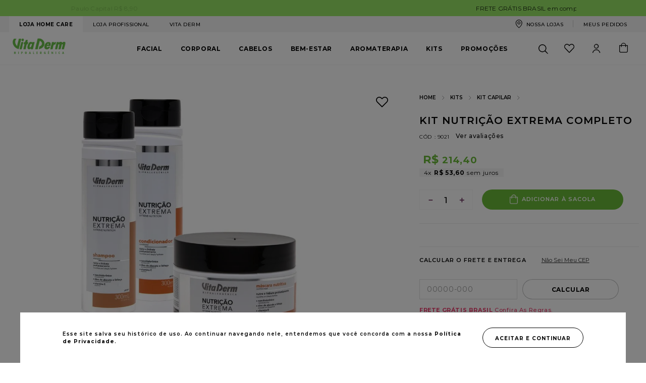

--- FILE ---
content_type: text/html; charset=utf-8
request_url: https://www.vitaderm.com/kit-nutricao-extrema-/p
body_size: 113649
content:

<!DOCTYPE html>
  <html lang="pt-BR">
  <head>
    <meta name="viewport" content="width=device-width, initial-scale=1">
    <meta name="generator" content="vtex.render-server@8.179.0">
    <meta charset='utf-8'>
    

    

<link rel="stylesheet" type="text/css" href="https://vitaderm.vtexassets.com/_v/public/vtex.styles-graphql/v1/style/vitaderm.store@1.0.77$style.common.min.css?v=1&workspace=master"  id="style_link_common" class="style_link" crossorigin />
<link rel="stylesheet" type="text/css" href="https://vitaderm.vtexassets.com/_v/public/vtex.styles-graphql/v1/style/vitaderm.store@1.0.77$style.small.min.css?v=1&workspace=master" media="screen and (min-width: 20em)" id="style_link_small" class="style_link" crossorigin />
<link rel="stylesheet" type="text/css" href="https://vitaderm.vtexassets.com/_v/public/vtex.styles-graphql/v1/style/vitaderm.store@1.0.77$style.notsmall.min.css?v=1&workspace=master" media="screen and (min-width: 40em)" id="style_link_notsmall" class="style_link" crossorigin />
<link rel="stylesheet" type="text/css" href="https://vitaderm.vtexassets.com/_v/public/vtex.styles-graphql/v1/style/vitaderm.store@1.0.77$style.large.min.css?v=1&workspace=master" media="screen and (min-width: 64em)" id="style_link_large" class="style_link" crossorigin />
<link rel="stylesheet" type="text/css" href="https://vitaderm.vtexassets.com/_v/public/vtex.styles-graphql/v1/style/vitaderm.store@1.0.77$style.xlarge.min.css?v=1&workspace=master" media="screen and (min-width: 80em)" id="style_link_xlarge" class="style_link" crossorigin />
<link rel="stylesheet" type="text/css" href="https://vitaderm.vtexassets.com/_v/public/vtex.styles-graphql/v1/fonts/989db2448f309bfdd99b513f37c84b8f5794d2b5?v=1&workspace=master"  id="fonts_link"  crossorigin />
<link rel="preload" type="text/css" href="https://vitaderm.vtexassets.com/_v/public/assets/v1/npm/animate.css@3.7.0/animate.min.css?workspace=master"    crossorigin  as="style" onload="this.onload=null;this.rel='stylesheet'" />
<noscript><link rel="stylesheet" type="text/css" href="https://vitaderm.vtexassets.com/_v/public/assets/v1/npm/animate.css@3.7.0/animate.min.css?workspace=master"    crossorigin /></noscript>
<link rel="stylesheet" type="text/css" href="https://vitaderm.vtexassets.com/_v/public/assets/v1/published/vtex.render-runtime@8.136.1/public/react/common.min.css?workspace=master"    crossorigin />
<link rel="stylesheet" type="text/css" href="https://vitaderm.vtexassets.com/_v/public/assets/v1/published/vtex.store-components@3.178.5/public/react/Container.min.css?workspace=master"    crossorigin />
<link rel="stylesheet" type="text/css" href="https://vitaderm.vtexassets.com/_v/public/assets/v1/published/vtex.styleguide@9.146.16/public/react/0.min.css?workspace=master"    crossorigin />
<link rel="stylesheet" type="text/css" href="https://vitaderm.vtexassets.com/_v/public/assets/v1/published/vtex.flex-layout@0.21.5/public/react/0.min.css?workspace=master"    crossorigin />
<link rel="stylesheet" type="text/css" href="https://vitaderm.vtexassets.com/_v/public/assets/v1/published/vitaderm.store@1.0.77/public/react/CustomPdpDescription.min.css?workspace=master"    crossorigin />
<link rel="stylesheet" type="text/css" href="https://vitaderm.vtexassets.com/_v/public/assets/v1/published/vtex.slider@0.8.3/public/react/0.min.css?workspace=master"    crossorigin />
<link rel="stylesheet" type="text/css" href="https://vitaderm.vtexassets.com/_v/public/assets/v1/published/vtex.shelf@1.49.0/public/react/0.min.css?workspace=master"    crossorigin />
<link rel="stylesheet" type="text/css" href="https://vitaderm.vtexassets.com/_v/public/assets/v1/published/vitaderm.store@1.0.77/public/react/Theme.min.css?workspace=master"    crossorigin />
<link rel="stylesheet" type="text/css" href="https://vitaderm.vtexassets.com/_v/public/assets/v1/published/vtex.admin-pages@4.59.0/public/react/HighlightOverlay.min.css?workspace=master"    crossorigin />
<link rel="stylesheet" type="text/css" href="https://vitaderm.vtexassets.com/_v/public/assets/v1/published/vtex.rich-text@0.16.1/public/react/index.min.css?workspace=master"    crossorigin />
<link rel="stylesheet" type="text/css" href="https://vitaderm.vtexassets.com/_v/public/assets/v1/published/vitaderm.store@1.0.77/public/react/BuyTogether.min.css?workspace=master"    crossorigin />
<link rel="stylesheet" type="text/css" href="https://vitaderm.vtexassets.com/_v/public/assets/v1/published/vitaderm.store@1.0.77/public/react/ButtonLive.min.css?workspace=master"    crossorigin />
<link rel="stylesheet" type="text/css" href="https://vitaderm.vtexassets.com/_v/public/assets/v1/published/vtex.store-components@3.178.5/public/react/2.min.css?workspace=master"    crossorigin />
<link rel="stylesheet" type="text/css" href="https://vitaderm.vtexassets.com/_v/public/assets/v1/published/vtex.store-components@3.178.5/public/react/ProductImages.min.css?workspace=master"    crossorigin />
<link rel="stylesheet" type="text/css" href="https://vitaderm.vtexassets.com/_v/public/assets/v1/published/vtex.wish-list@1.18.2/public/react/AddProductBtn.min.css?workspace=master"    crossorigin />
<link rel="stylesheet" type="text/css" href="https://vitaderm.vtexassets.com/_v/public/assets/v1/published/vtex.styleguide@9.146.16/public/react/29.min.css?workspace=master"    crossorigin />
<link rel="stylesheet" type="text/css" href="https://vitaderm.vtexassets.com/_v/public/assets/v1/published/vtex.styleguide@9.146.16/public/react/15.min.css?workspace=master"    crossorigin />
<link rel="stylesheet" type="text/css" href="https://vitaderm.vtexassets.com/_v/public/assets/v1/published/vtex.styleguide@9.146.16/public/react/1.min.css?workspace=master"    crossorigin />
<link rel="stylesheet" type="text/css" href="https://vitaderm.vtexassets.com/_v/public/assets/v1/published/vtex.reviews-and-ratings@3.20.1/public/react/0.min.css?workspace=master"    crossorigin />
<link rel="stylesheet" type="text/css" href="https://vitaderm.vtexassets.com/_v/public/assets/v1/published/vtex.styleguide@9.146.16/public/react/Tooltip.min.css?workspace=master"    crossorigin />
<link rel="stylesheet" type="text/css" href="https://vitaderm.vtexassets.com/_v/public/assets/v1/published/vtex.store-components@3.178.5/public/react/Logo.min.css?workspace=master"    crossorigin />
<link rel="stylesheet" type="text/css" href="https://vitaderm.vtexassets.com/_v/public/assets/v1/published/vtex.styleguide@9.146.16/public/react/Spinner.min.css?workspace=master"    crossorigin />
<link rel="stylesheet" type="text/css" href="https://vitaderm.vtexassets.com/_v/public/assets/v1/published/vitaderm.store@1.0.77/public/react/CustomMenu.min.css?workspace=master"    crossorigin />
<link rel="stylesheet" type="text/css" href="https://vitaderm.vtexassets.com/_v/public/assets/v1/published/vtex.modal-layout@0.14.2/public/react/0.min.css?workspace=master"    crossorigin />
<link rel="stylesheet" type="text/css" href="https://vitaderm.vtexassets.com/_v/public/assets/v1/published/vtex.product-identifier@0.5.0/public/react/ProductIdentifierProduct.min.css?workspace=master"    crossorigin />
<link rel="stylesheet" type="text/css" href="https://vitaderm.vtexassets.com/_v/public/assets/v1/published/vtex.store-components@3.178.5/public/react/DiscountBadge.min.css?workspace=master"    crossorigin />
<link rel="stylesheet" type="text/css" href="https://vitaderm.vtexassets.com/_v/public/assets/v1/published/vtex.product-summary@2.91.1/public/react/ProductSummaryImage.min.css?workspace=master"    crossorigin />
<link rel="stylesheet" type="text/css" href="https://vitaderm.vtexassets.com/_v/public/assets/v1/published/vitaderm.store@1.0.77/public/react/SearchHeader.min.css?workspace=master"    crossorigin />
<link rel="stylesheet" type="text/css" href="https://vitaderm.vtexassets.com/_v/public/assets/v1/published/vitaderm.store@1.0.77/public/react/LoginCustom.min.css?workspace=master"    crossorigin />
<link rel="stylesheet" type="text/css" href="https://vitaderm.vtexassets.com/_v/public/assets/v1/published/vtex.minicart@2.68.0/public/react/Minicart.min.css?workspace=master"    crossorigin />
<link rel="stylesheet" type="text/css" href="https://vitaderm.vtexassets.com/_v/public/assets/v1/published/vtex.modal-layout@0.14.2/public/react/ModalContent.min.css?workspace=master"    crossorigin />
<link rel="stylesheet" type="text/css" href="https://vitaderm.vtexassets.com/_v/public/assets/v1/published/vitaderm.store@1.0.77/public/react/IconesVeganos.min.css?workspace=master"    crossorigin />
<link rel="stylesheet" type="text/css" href="https://vitaderm.vtexassets.com/_v/public/assets/v1/published/vtex.store-components@3.178.5/public/react/SKUSelector.min.css?workspace=master"    crossorigin />
<link rel="stylesheet" type="text/css" href="https://vitaderm.vtexassets.com/_v/public/assets/v1/published/vtex.store-components@3.178.5/public/react/4.min.css?workspace=master"    crossorigin />
<link rel="stylesheet" type="text/css" href="https://vitaderm.vtexassets.com/_v/public/assets/v1/published/vtex.store-components@3.178.5/public/react/SearchBar.min.css?workspace=master"    crossorigin />
<link rel="stylesheet" type="text/css" href="https://vitaderm.vtexassets.com/_v/public/assets/v1/published/vtex.styleguide@9.146.16/public/react/NumericStepper.min.css?workspace=master"    crossorigin />
<link rel="stylesheet" type="text/css" href="https://vitaderm.vtexassets.com/_v/public/assets/v1/published/vitaderm.store@1.0.77/public/react/AviseMe.min.css?workspace=master"    crossorigin />
<link rel="stylesheet" type="text/css" href="https://vitaderm.vtexassets.com/_v/public/assets/v1/published/vitaderm.store@1.0.77/public/react/LinkProduct.min.css?workspace=master"    crossorigin />
<link rel="stylesheet" type="text/css" href="https://vitaderm.vtexassets.com/_v/public/assets/v1/published/vtex.search@2.18.8/public/react/Autocomplete.min.css?workspace=master"    crossorigin />
<link rel="stylesheet" type="text/css" href="https://vitaderm.vtexassets.com/_v/public/assets/v1/published/vitaderm.store@1.0.77/public/react/ShippingCalculator.min.css?workspace=master"    crossorigin />
<noscript id="styles_overrides"></noscript>

<link rel="stylesheet" type="text/css" href="https://vitaderm.vtexassets.com/_v/public/vtex.styles-graphql/v1/overrides/vtex.product-list@0.37.5$overrides.css?v=1&workspace=master"  id="override_link_0" class="override_link" crossorigin />
<link rel="stylesheet" type="text/css" href="https://vitaderm.vtexassets.com/_v/public/vtex.styles-graphql/v1/overrides/vtex.minicart@2.68.0$overrides.css?v=1&workspace=master"  id="override_link_1" class="override_link" crossorigin />
<link rel="stylesheet" type="text/css" href="https://vitaderm.vtexassets.com/_v/public/vtex.styles-graphql/v1/overrides/vitaderm.store@1.0.77$overrides.css?v=1&workspace=master"  id="override_link_2" class="override_link" crossorigin />
<link rel="stylesheet" type="text/css" href="https://vitaderm.vtexassets.com/_v/public/vtex.styles-graphql/v1/overrides/vitaderm.store@1.0.77$fonts.css?v=1&workspace=master"  id="override_link_3" class="override_link" crossorigin />

    
    <!--pixel:start:vtex.cookie-script-->
<script type="text/javascript" charset="UTF-8" src="//cdn.cookie-script.com/s/.js"></script>

<!--pixel:end:vtex.cookie-script-->
<!--pixel:start:vtex.google-tag-manager-->
<script >
  (function() {
    var gtmId = "GTM-WCT9HZ4";
    var sendGA4EventsValue = ""
    var sendGA4Events = sendGA4EventsValue == 'true'

    window.__gtm__ = {
      sendGA4Events
    }
    
    if (!gtmId) {
      console.error('Warning: No Google Tag Manager ID is defined. Please configure it in the apps admin.');
    } else {
      window.dataLayer = window.dataLayer || [];
      window.dataLayer.push({ 'gtm.blacklist': [] });
      // GTM script snippet. Taken from: https://developers.google.com/tag-manager/quickstart
      (function(w,d,s,l,i){w[l]=w[l]||[];w[l].push({'gtm.start':
      new Date().getTime(),event:'gtm.js'});var f=d.getElementsByTagName(s)[0],
      j=d.createElement(s),dl=l!='dataLayer'?'&l='+l:'';j.async=true;j.src=
      'https://www.googletagmanager.com/gtm.js?id='+i+dl;f.parentNode.insertBefore(j,f);
      })(window,document,'script','dataLayer',gtmId)
    }
  })()
</script>

<!--pixel:end:vtex.google-tag-manager-->
<!--pixel:start:vtex.request-capture-->
<script >!function(e,t,c,n,r,a,i){a=e.vtexrca=e.vtexrca||function(){(a.q=a.q||[]).push(arguments)},a.l=+new Date,i=t.createElement(c),i.async=!0,i.src=n,r=t.getElementsByTagName(c)[0],r.parentNode.insertBefore(i,r)}(window,document,"script","https://io.vtex.com.br/rc/rc.js"),vtexrca("init")</script>
<script >!function(e,t,n,a,c,f,o){f=e.vtexaf=e.vtexaf||function(){(f.q=f.q||[]).push(arguments)},f.l=+new Date,o=t.createElement(n),o.async=!0,o.src=a,c=t.getElementsByTagName(n)[0],c.parentNode.insertBefore(o,c)}(window,document,"script","https://activity-flow.vtex.com/af/af.js")</script>

<!--pixel:end:vtex.request-capture-->
<!--pixel:start:vtex.google-search-console-->
<meta name="google-site-verification" content="QEGoIZz_H2wL2DshODfEwdGzYC2D5iDEVxuCMSRAa1s" />

<!--pixel:end:vtex.google-search-console-->
<!--pixel:start:vtex.facebook-fbe-->
<script src="https://capi-automation.s3.us-east-2.amazonaws.com/public/client_js/capiParamBuilder/clientParamBuilder.bundle.js"></script>
<script >clientParamBuilder.processAndCollectParams(window.location.href)</script>
<script >
  !function (f, b, e, v, n, t, s) {
    if (f.fbq) return; n = f.fbq = function () {
      if (arguments[1] === "Purchase" && typeof arguments[3]?.eventID === "undefined" && arguments[2]?.content_type !== "product") return;
      if (arguments[1] === "AddToCart" && typeof arguments[3]?.eventID === "undefined" && arguments[2]?.content_type !== "product") return;
      if (arguments[1] === "PageView" && typeof arguments[3]?.eventID === "undefined") return;
      if (arguments[1] === "Search" && typeof arguments[3]?.eventID === "undefined") return;
      if (arguments[1] === "ViewContent" && typeof arguments[3]?.eventID === "undefined" && arguments[2]?.content_type !== "product") return;
      n.callMethod ?
      n.callMethod.apply(n, arguments) : n.queue.push(arguments)
    };
    if (!f._fbq) f._fbq = n; n.push = n; n.loaded = !0; n.version = '2.0';
    n.queue = []; t = b.createElement(e); t.async = !0;
    t.src = v; s = b.head.getElementsByTagName(e)[0];
    s.parentNode.insertBefore(t, s)
  }(window, document, 'script',
    'https://connect.facebook.net/en_US/fbevents.js');

  fbq.disablePushState = true;
  fbq.allowDuplicatePageViews = true;
  window.pixelId = "";
  window.fbPixelItemPrefix = "";
  window.fireEvents = window.pixelId !== "" && "".toLowerCase() !== 'false';
  fbeConsentSetting = "false";
  if (fbeConsentSetting == 'true'){
        fbq('consent', 'revoke')
        document.cookie = "fbe_consent=false; SameSite=None; Secure"
        }
</script>
<!--pixel:end:vtex.facebook-fbe-->


  <title data-react-helmet="true">KIT NUTRIÇÃO EXTREMA</title>
<meta data-react-helmet="true" name="viewport" content="width=device-width, initial-scale=1"/><meta data-react-helmet="true" name="copyright" content="Vita Derm Store | Vita Derm"/><meta data-react-helmet="true" name="author" content="Vita Derm Store | Vita Derm"/><meta data-react-helmet="true" name="country" content="BRA"/><meta data-react-helmet="true" name="language" content="pt-BR"/><meta data-react-helmet="true" name="currency" content="BRL"/><meta data-react-helmet="true" name="robots" content="index, follow"/><meta data-react-helmet="true" name="storefront" content="store_framework"/><meta data-react-helmet="true" name="description" content="KIT NUTRICÃO EXTREMA"/><meta data-react-helmet="true" property="og:type" content="product"/><meta data-react-helmet="true" property="og:title" content="KIT NUTRIÇÃO EXTREMA - Vita Derm Store | Vita Derm"/><meta data-react-helmet="true" property="og:url" content="https://www.vitaderm.com/_v/segment/routing/vtex.store@2.x/product/204/kit-nutricao-extrema-/p"/><meta data-react-helmet="true" property="og:description" content="KIT NUTRICÃO EXTREMA"/><meta data-react-helmet="true" property="product:sku" content="207"/><meta data-react-helmet="true" property="product:retailer_part_no" content="204"/><meta data-react-helmet="true" property="product:retailer_item_id" content="9021"/><meta data-react-helmet="true" property="product:condition" content="new"/><meta data-react-helmet="true" property="product:brand" content="Vita Derm"/><meta data-react-helmet="true" property="product:price:currency" content="BRL"/><meta data-react-helmet="true" property="product:category" content="/Kits/KIT CAPILAR/"/><meta data-react-helmet="true" property="product:category" content="/Kits/"/><meta data-react-helmet="true" property="og:image" content="https://vitaderm.vtexassets.com/arquivos/ids/158079/KIT-NUTRICAO-EXTREMA.jpg?v=638060268548300000"/><meta data-react-helmet="true" property="product:price:amount" content="214.4"/><meta data-react-helmet="true" property="product:availability" content="instock"/>
<script data-react-helmet="true" id="facebook-pixel">
            !function(f,b,e,v,n,t,s)
            {if(f.fbq)return;n=f.fbq=function(){n.callMethod?
            n.callMethod.apply(n,arguments):n.queue.push(arguments)};
            if(!f._fbq)f._fbq=n;n.push=n;n.loaded=!0;n.version='2.0';
            n.queue=[];t=b.createElement(e);t.async=!0;
            t.src=v;s=b.getElementsByTagName(e)[0];
            s.parentNode.insertBefore(t,s)}(window, document,'script',
            'https://connect.facebook.net/en_US/fbevents.js');
            fbq('init', '559821148887961');
            fbq('track', 'PageView');
          </script>
  
  
  <link data-react-helmet="true" rel="icon" type="image/ico" sizes="140x140" href="https://vitaderm.vteximg.com.br/arquivos/vitaderm-favicon.ico"/><link data-react-helmet="true" rel="canonical" href="https://www.vitaderm.com/kit-nutricao-extrema-/p"/>
</head>
<body class="bg-base">
  <div id="styles_iconpack" style="display:none"><svg class="dn" height="0" version="1.1" width="0" xmlns="http://www.w3.org/2000/svg"><defs><g id="bnd-logo"><path d="M14.8018 2H2.8541C1.92768 2 1.33445 2.93596 1.76795 3.71405L2.96368 5.86466H0.796482C0.659276 5.8647 0.524407 5.89841 0.404937 5.96253C0.285467 6.02665 0.185446 6.119 0.114562 6.23064C0.0436777 6.34228 0.0043325 6.46943 0.000337815 6.59976C-0.00365688 6.73009 0.0278339 6.8592 0.0917605 6.97457L3.93578 13.8888C4.00355 14.0104 4.10491 14.1121 4.22896 14.1831C4.35301 14.254 4.49507 14.2915 4.63987 14.2915C4.78466 14.2915 4.92672 14.254 5.05077 14.1831C5.17483 14.1121 5.27618 14.0104 5.34395 13.8888L6.38793 12.0211L7.69771 14.3775C8.15868 15.2063 9.40744 15.2078 9.87001 14.38L15.8585 3.67064C16.2818 2.91319 15.7043 2 14.8018 2ZM9.43491 6.57566L6.85274 11.1944C6.80761 11.2753 6.74016 11.3429 6.65762 11.3901C6.57508 11.4373 6.48058 11.4622 6.38426 11.4622C6.28794 11.4622 6.19344 11.4373 6.1109 11.3901C6.02836 11.3429 5.96091 11.2753 5.91578 11.1944L3.35853 6.59509C3.31587 6.51831 3.29482 6.43236 3.2974 6.34558C3.29998 6.25879 3.3261 6.17411 3.37325 6.09974C3.4204 6.02538 3.48696 5.96385 3.56649 5.92112C3.64601 5.87839 3.73581 5.85591 3.82717 5.85585H8.97937C9.06831 5.85591 9.15572 5.87782 9.23312 5.91945C9.31052 5.96108 9.37529 6.02102 9.42113 6.09345C9.46697 6.16588 9.49232 6.24834 9.49474 6.33283C9.49716 6.41732 9.47655 6.50097 9.43491 6.57566Z" fill="currentColor"/><path d="M14.8018 2H2.8541C1.92768 2 1.33445 2.93596 1.76795 3.71405L2.96368 5.86466H0.796482C0.659276 5.8647 0.524407 5.89841 0.404937 5.96253C0.285467 6.02665 0.185446 6.119 0.114562 6.23064C0.0436777 6.34228 0.0043325 6.46943 0.000337815 6.59976C-0.00365688 6.73009 0.0278339 6.8592 0.0917605 6.97457L3.93578 13.8888C4.00355 14.0104 4.10491 14.1121 4.22896 14.1831C4.35301 14.254 4.49507 14.2915 4.63987 14.2915C4.78466 14.2915 4.92672 14.254 5.05077 14.1831C5.17483 14.1121 5.27618 14.0104 5.34395 13.8888L6.38793 12.0211L7.69771 14.3775C8.15868 15.2063 9.40744 15.2078 9.87001 14.38L15.8585 3.67064C16.2818 2.91319 15.7043 2 14.8018 2ZM9.43491 6.57566L6.85274 11.1944C6.80761 11.2753 6.74016 11.3429 6.65762 11.3901C6.57508 11.4373 6.48058 11.4622 6.38426 11.4622C6.28794 11.4622 6.19344 11.4373 6.1109 11.3901C6.02836 11.3429 5.96091 11.2753 5.91578 11.1944L3.35853 6.59509C3.31587 6.51831 3.29482 6.43236 3.2974 6.34558C3.29998 6.25879 3.3261 6.17411 3.37325 6.09974C3.4204 6.02538 3.48696 5.96385 3.56649 5.92112C3.64601 5.87839 3.73581 5.85591 3.82717 5.85585H8.97937C9.06831 5.85591 9.15572 5.87782 9.23312 5.91945C9.31052 5.96108 9.37529 6.02102 9.42113 6.09345C9.46697 6.16588 9.49232 6.24834 9.49474 6.33283C9.49716 6.41732 9.47655 6.50097 9.43491 6.57566Z" fill="currentColor"/></g><g id="hpa-arrow-from-bottom"><path d="M7.00001 3.4V12H9.00001V3.4L13 7.4L14.4 6L8.70001 0.3C8.30001 -0.1 7.70001 -0.1 7.30001 0.3L1.60001 6L3.00001 7.4L7.00001 3.4Z" fill="currentColor"/><path d="M15 14H1V16H15V14Z" fill="currentColor"/></g><g id="hpa-arrow-to-bottom"><path d="M8.00001 12C8.30001 12 8.50001 11.9 8.70001 11.7L14.4 6L13 4.6L9.00001 8.6V0H7.00001V8.6L3.00001 4.6L1.60001 6L7.30001 11.7C7.50001 11.9 7.70001 12 8.00001 12Z" fill="currentColor"/><path d="M15 14H1V16H15V14Z" fill="currentColor"/></g><g id="hpa-arrow-back"><path d="M5.5 15.5002C5.75781 15.5002 5.92969 15.4169 6.10156 15.2502L11 10.5002L9.79687 9.33356L6.35938 12.6669L6.35938 0H4.64063L4.64062 12.6669L1.20312 9.33356L0 10.5002L4.89844 15.2502C5.07031 15.4169 5.24219 15.5002 5.5 15.5002Z" transform="translate(16.0002) rotate(90)" fill="currentColor"/></g><g id="hpa-calendar"><path d="M5.66667 7.2H4.11111V8.8H5.66667V7.2ZM8.77778 7.2H7.22222V8.8H8.77778V7.2ZM11.8889 7.2H10.3333V8.8H11.8889V7.2ZM13.4444 1.6H12.6667V0H11.1111V1.6H4.88889V0H3.33333V1.6H2.55556C1.69222 1.6 1.00778 2.32 1.00778 3.2L1 14.4C1 15.28 1.69222 16 2.55556 16H13.4444C14.3 16 15 15.28 15 14.4V3.2C15 2.32 14.3 1.6 13.4444 1.6ZM13.4444 14.4H2.55556V5.6H13.4444V14.4Z" fill="currentColor"/></g><g id="hpa-cart"><path fill="currentColor" d="M13.037-8.384A4.746,4.746,0,0,0,8.3-13.125,4.746,4.746,0,0,0,3.556-8.384H0V2.875A2.963,2.963,0,0,0,2.963,5.838H13.63a2.963,2.963,0,0,0,2.963-2.963V-8.384ZM8.3-11.94a3.56,3.56,0,0,1,3.556,3.556H4.741A3.56,3.56,0,0,1,8.3-11.94ZM15.407,2.875A1.78,1.78,0,0,1,13.63,4.653H2.963A1.78,1.78,0,0,1,1.185,2.875V-7.2h2.37v1.778a.593.593,0,0,0,.593.593.593.593,0,0,0,.593-.593V-7.2h7.111v1.778a.593.593,0,0,0,.593.593.593.593,0,0,0,.593-.593V-7.2h2.37Z" transform="translate(0 13.125)"/></g><g id="hpa-delete"><path id="Caminho_529" data-name="Caminho 529" d="M3,6H17.4" transform="translate(-3 -2.8)" fill="none" stroke="currentColor" stroke-linecap="round" stroke-linejoin="round" stroke-width="1"/><path d="M16.2,5.2V16.4A1.6,1.6,0,0,1,14.6,18h-8A1.6,1.6,0,0,1,5,16.4V5.2m2.4,0V3.6A1.6,1.6,0,0,1,9,2h3.2a1.6,1.6,0,0,1,1.6,1.6V5.2" transform="translate(-3.4 -2)" fill="none" stroke="currentColor" stroke-linecap="round" stroke-linejoin="round" stroke-width="1"/><line y2="4.8" transform="translate(5.6 7.2)" fill="none" stroke="currentColor" stroke-linecap="round" stroke-linejoin="round" stroke-width="1"/><line y2="4.8" transform="translate(8.8 7.2)" fill="none" stroke="currentColor" stroke-linecap="round" stroke-linejoin="round" stroke-width="1"/></g><g id="mpa-play"><path d="M3.5241 0.937906C2.85783 0.527894 2 1.00724 2 1.78956V14.2104C2 14.9928 2.85783 15.4721 3.5241 15.0621L13.6161 8.85166C14.2506 8.46117 14.2506 7.53883 13.6161 7.14834L3.5241 0.937906Z" fill="currentColor"/></g><g id="mpa-pause"><rect width="6" height="16" fill="currentColor"/><rect x="10" width="6" height="16" fill="currentColor"/></g><g id="sti-volume-on"><path d="M0 5.2634V10.7366H3.55556L8 15.2976V0.702394L3.55556 5.2634H0ZM12 8C12 6.3854 11.0933 4.99886 9.77778 4.32383V11.667C11.0933 11.0011 12 9.6146 12 8ZM9.77778 0V1.87913C12.3467 2.66363 14.2222 5.10832 14.2222 8C14.2222 10.8917 12.3467 13.3364 9.77778 14.1209V16C13.3422 15.1699 16 11.9042 16 8C16 4.09578 13.3422 0.830103 9.77778 0V0Z" fill="currentColor"/></g><g id="sti-volume-off"><path d="M12 8C12 6.42667 11.0933 5.07556 9.77778 4.41778V6.38222L11.9556 8.56C11.9822 8.38222 12 8.19556 12 8V8ZM14.2222 8C14.2222 8.83556 14.0444 9.61778 13.7422 10.3467L15.0844 11.6889C15.6711 10.5867 16 9.33333 16 8C16 4.19556 13.3422 1.01333 9.77778 0.204444V2.03556C12.3467 2.8 14.2222 5.18222 14.2222 8ZM1.12889 0L0 1.12889L4.20444 5.33333H0V10.6667H3.55556L8 15.1111V9.12889L11.7778 12.9067C11.1822 13.3689 10.5156 13.7333 9.77778 13.9556V15.7867C11.0044 15.5111 12.1156 14.9422 13.0578 14.1778L14.8711 16L16 14.8711L8 6.87111L1.12889 0ZM8 0.888889L6.14222 2.74667L8 4.60444V0.888889Z" fill="currentColor"/></g><g id="hpa-profile"><path data-name="Caminho 366" d="M47.235,47.109a.419.419,0,0,1-.837,0,6.281,6.281,0,0,0-12.56,0,.419.419,0,0,1-.837,0,7.119,7.119,0,0,1,14.235,0Zm-7.117-8.9A4.107,4.107,0,1,1,44.3,34.106,4.147,4.147,0,0,1,40.117,38.212Zm0-.821a3.286,3.286,0,1,0-3.349-3.285A3.318,3.318,0,0,0,40.117,37.391Z" transform="translate(-33 -30)" stroke="currentColor" fill="currentColor" stroke-width="0.5"/></g><g id="hpa-save"><path d="M11.7 0.3C11.5 0.1 11.3 0 11 0H10V3C10 3.6 9.6 4 9 4H4C3.4 4 3 3.6 3 3V0H1C0.4 0 0 0.4 0 1V15C0 15.6 0.4 16 1 16H15C15.6 16 16 15.6 16 15V5C16 4.7 15.9 4.5 15.7 4.3L11.7 0.3ZM13 14H3V11C3 10.4 3.4 10 4 10H12C12.6 10 13 10.4 13 11V14Z" fill="currentColor"/><path d="M9 0H7V3H9V0Z" fill="currentColor"/></g><g id="hpa-search"><path fill="currentColor" d="M21.676,20.632l-5.589-5.617a8.143,8.143,0,1,0-1.072,1.072l5.617,5.589Zm-18.5-10.8A6.662,6.662,0,1,1,9.834,16.5,6.662,6.662,0,0,1,3.172,9.833Z" transform="translate(-1.676 -1.676)"/></g><g id="hpa-hamburguer-menu"><path fill="currentColor" d="M2.25,13.5h20v1.667h-20Z" transform="translate(0 4.875)"/><path fill="currentColor" d="M2.25,6.75h20V8.417h-20Z" transform="translate(0 -3.375)"/><path fill="currentColor" d="M2.25,10.125H17.56v1.667H2.25Z" transform="translate(0 0.75)"/></g><g id="hpa-location-marker"><path d="M19.9655 10.4828C19.9655 16.3448 10.4828 26 10.4828 26C10.4828 26 1 16.431 1 10.4828C1 4.44828 5.91379 1 10.4828 1C15.0517 1 19.9655 4.53448 19.9655 10.4828Z" stroke="currentColor" stroke-width="2" stroke-miterlimit="10" stroke-linecap="round" stroke-linejoin="round"/><path d="M10.4827 13.069C11.911 13.069 13.0689 11.9111 13.0689 10.4828C13.0689 9.05443 11.911 7.89655 10.4827 7.89655C9.05437 7.89655 7.89648 9.05443 7.89648 10.4828C7.89648 11.9111 9.05437 13.069 10.4827 13.069Z" stroke="currentColor" stroke-width="2" stroke-miterlimit="10" stroke-linecap="round" stroke-linejoin="round"/></g><g id="hpa-telemarketing"><path d="M14 10V7C14 3.68629 11.3137 1 8 1V1C4.68629 1 2 3.68629 2 7V10" stroke="currentColor" stroke-width="1.5"/><path d="M14 10V10C14 12.2091 12.2091 14 10 14H8" stroke="currentColor" stroke-width="1.5"/><rect y="7" width="3" height="5" rx="1" fill="currentColor"/><rect x="11" y="12" width="4" height="5" rx="2" transform="rotate(90 11 12)" fill="currentColor"/><rect x="13" y="7" width="3" height="5" rx="1" fill="currentColor"/></g><g id="mpa-globe"><path d="M8,0C3.6,0,0,3.6,0,8s3.6,8,8,8s8-3.6,8-8S12.4,0,8,0z M13.9,7H12c-0.1-1.5-0.4-2.9-0.8-4.1 C12.6,3.8,13.6,5.3,13.9,7z M8,14c-0.6,0-1.8-1.9-2-5H10C9.8,12.1,8.6,14,8,14z M6,7c0.2-3.1,1.3-5,2-5s1.8,1.9,2,5H6z M4.9,2.9 C4.4,4.1,4.1,5.5,4,7H2.1C2.4,5.3,3.4,3.8,4.9,2.9z M2.1,9H4c0.1,1.5,0.4,2.9,0.8,4.1C3.4,12.2,2.4,10.7,2.1,9z M11.1,13.1 c0.5-1.2,0.7-2.6,0.8-4.1h1.9C13.6,10.7,12.6,12.2,11.1,13.1z" fill="currentColor"/></g><g id="mpa-filter-settings"><path d="M4 5V1" stroke="currentColor" stroke-miterlimit="10" stroke-linecap="round" stroke-linejoin="round"/><path d="M4 16V14" stroke="currentColor" stroke-miterlimit="10" stroke-linecap="round" stroke-linejoin="round"/><path d="M13 12V16" stroke="currentColor" stroke-miterlimit="10" stroke-linecap="round" stroke-linejoin="round"/><path d="M13 1V3" stroke="currentColor" stroke-miterlimit="10" stroke-linecap="round" stroke-linejoin="round"/><path d="M4 14C5.65685 14 7 12.6569 7 11C7 9.34315 5.65685 8 4 8C2.34315 8 1 9.34315 1 11C1 12.6569 2.34315 14 4 14Z" stroke="currentColor" stroke-miterlimit="10" stroke-linecap="round" stroke-linejoin="round"/><path d="M13 9C14.6569 9 16 7.65685 16 6C16 4.34315 14.6569 3 13 3C11.3431 3 10 4.34315 10 6C10 7.65685 11.3431 9 13 9Z" stroke="currentColor" stroke-miterlimit="10" stroke-linecap="round" stroke-linejoin="round"/></g><g id="mpa-single-item"><path d="M10.2857 0H1.71429C0.685714 0 0 0.685714 0 1.71429V10.2857C0 11.3143 0.685714 12 1.71429 12H10.2857C11.3143 12 12 11.3143 12 10.2857V1.71429C12 0.685714 11.3143 0 10.2857 0Z" fill="currentColor"/><rect y="14" width="12" height="2" rx="1" fill="currentColor"/></g><g id="mpa-gallery"><path d="M6 0H1C0.4 0 0 0.4 0 1V6C0 6.6 0.4 7 1 7H6C6.6 7 7 6.6 7 6V1C7 0.4 6.6 0 6 0Z" fill="currentColor"/><path d="M15 0H10C9.4 0 9 0.4 9 1V6C9 6.6 9.4 7 10 7H15C15.6 7 16 6.6 16 6V1C16 0.4 15.6 0 15 0Z" fill="currentColor"/><path d="M6 9H1C0.4 9 0 9.4 0 10V15C0 15.6 0.4 16 1 16H6C6.6 16 7 15.6 7 15V10C7 9.4 6.6 9 6 9Z" fill="currentColor"/><path d="M15 9H10C9.4 9 9 9.4 9 10V15C9 15.6 9.4 16 10 16H15C15.6 16 16 15.6 16 15V10C16 9.4 15.6 9 15 9Z" fill="currentColor"/></g><g id="mpa-list-items"><path d="M6 0H1C0.4 0 0 0.4 0 1V6C0 6.6 0.4 7 1 7H6C6.6 7 7 6.6 7 6V1C7 0.4 6.6 0 6 0Z" fill="currentColor"/><rect x="9" width="7" height="3" rx="1" fill="currentColor"/><rect x="9" y="4" width="4" height="3" rx="1" fill="currentColor"/><rect x="9" y="9" width="7" height="3" rx="1" fill="currentColor"/><rect x="9" y="13" width="4" height="3" rx="1" fill="currentColor"/><path d="M6 9H1C0.4 9 0 9.4 0 10V15C0 15.6 0.4 16 1 16H6C6.6 16 7 15.6 7 15V10C7 9.4 6.6 9 6 9Z" fill="currentColor"/></g><g id="mpa-heart"><path d="M14.682 2.31811C14.2647 1.89959 13.7687 1.56769 13.2226 1.3415C12.6765 1.11531 12.0911 0.99929 11.5 1.00011C10.8245 0.995238 10.157 1.14681 9.54975 1.44295C8.94255 1.73909 8.41213 2.17178 8.00004 2.70711C7.58764 2.17212 7.05716 1.73969 6.45002 1.44358C5.84289 1.14747 5.17552 0.995697 4.50004 1.00011C3.61002 1.00011 2.73998 1.26402 1.99995 1.75849C1.25993 2.25295 0.683144 2.95576 0.342546 3.77803C0.00194874 4.60031 -0.0871663 5.50511 0.0864704 6.37803C0.260107 7.25095 0.688697 8.05278 1.31804 8.68211L8.00004 15.0001L14.682 8.68211C15.0999 8.26425 15.4314 7.76817 15.6575 7.2222C15.8837 6.67623 16.0001 6.09107 16.0001 5.50011C16.0001 4.90916 15.8837 4.32399 15.6575 3.77803C15.4314 3.23206 15.0999 2.73598 14.682 2.31811V2.31811ZM13.282 7.25111L8.00004 12.2471L2.71504 7.24711C2.37145 6.8954 2.1392 6.45018 2.04734 5.96715C1.95549 5.48412 2.00811 4.98473 2.19862 4.53145C2.38913 4.07817 2.70908 3.69113 3.11843 3.41876C3.52778 3.14638 4.00835 3.00076 4.50004 3.00011C5.93704 3.00011 6.81204 3.68111 8.00004 5.62511C9.18704 3.68111 10.062 3.00011 11.5 3.00011C11.9925 2.99999 12.4741 3.14534 12.8843 3.41791C13.2945 3.69048 13.615 4.07814 13.8057 4.53223C13.9964 4.98632 14.0487 5.48661 13.956 5.97031C13.8634 6.45402 13.63 6.89959 13.285 7.25111H13.282Z" fill="currentColor"/></g><g id="mpa-clone--outline"><path d="M5.20004 5.2L5.20004 3C5.20004 1.89543 6.09547 0.999997 7.20004 0.999997H13C14.1046 0.999997 15 1.89543 15 3V8.80001C15 9.90457 14.1046 10.8 13 10.8H10.8" stroke="currentColor" stroke-width="2" stroke-miterlimit="10" stroke-linecap="square"/><path d="M1 7.19999L1 13C1 14.1046 1.89543 15 3 15H8.79997C9.90454 15 10.8 14.1046 10.8 13V7.19999C10.8 6.09542 9.90454 5.19999 8.79997 5.19999H3C1.89543 5.19999 1 6.09542 1 7.19999Z" stroke="currentColor" stroke-width="2" stroke-miterlimit="10" stroke-linecap="square"/></g><g id="mpa-clone--filled"><path d="M6.07501 4.925L6.07501 2.175C6.07501 1.62271 6.52273 1.175 7.07501 1.175H13.825C14.3773 1.175 14.825 1.62271 14.825 2.175V8.925C14.825 9.47729 14.3773 9.925 13.825 9.925H11.075" fill="currentColor"/><path d="M6.07501 4.925L6.07501 2.175C6.07501 1.62271 6.52273 1.175 7.07501 1.175H13.825C14.3773 1.175 14.825 1.62271 14.825 2.175V8.925C14.825 9.47729 14.3773 9.925 13.825 9.925H11.075" stroke="currentColor" stroke-width="2" stroke-miterlimit="10" stroke-linecap="square"/><path d="M1 6.49999L1 13C1 14.1046 1.89543 15 3 15H9.49997C10.6045 15 11.5 14.1046 11.5 13V6.49999C11.5 5.39542 10.6045 4.49999 9.49997 4.49999H3C1.89543 4.49999 1 5.39542 1 6.49999Z" fill="currentColor" stroke="white" stroke-width="2" stroke-miterlimit="10" stroke-linecap="square"/></g><g id="mpa-edit--outline"><path d="M11.7 0.3C11.3 -0.1 10.7 -0.1 10.3 0.3L0.3 10.3C0.1 10.5 0 10.7 0 11V15C0 15.6 0.4 16 1 16H5C5.3 16 5.5 15.9 5.7 15.7L15.7 5.7C16.1 5.3 16.1 4.7 15.7 4.3L11.7 0.3ZM4.6 14H2V11.4L8 5.4L10.6 8L4.6 14ZM12 6.6L9.4 4L11 2.4L13.6 5L12 6.6Z" fill="currentColor"/></g><g id="mpa-bookmark--filled"><path d="M3.33333 0C2.05 0 1 0.9 1 2V16L8 13L15 16V2C15 0.9 13.95 0 12.6667 0H3.33333Z" fill="currentColor"/></g><g id="mpa-bookmark--outline"><path d="M13 2V13.3L8 11.9L3 13.3V2H13ZM13 0H3C1.9 0 1 0.9 1 2V16L8 14L15 16V2C15 0.9 14.1 0 13 0Z" fill="currentColor"/></g><g id="mpa-edit--filled"><path d="M8.1 3.5L0.3 11.3C0.1 11.5 0 11.7 0 12V15C0 15.6 0.4 16 1 16H4C4.3 16 4.5 15.9 4.7 15.7L12.5 7.9L8.1 3.5Z" fill="currentColor"/><path d="M15.7 3.3L12.7 0.3C12.3 -0.1 11.7 -0.1 11.3 0.3L9.5 2.1L13.9 6.5L15.7 4.7C16.1 4.3 16.1 3.7 15.7 3.3Z" fill="currentColor"/></g><g id="mpa-external-link--line"><path d="M14.3505 0H2.80412V3.29897H10.3918L0 13.6907L2.30928 16L12.701 5.60825V13.1959H16V1.64948C16 0.659794 15.3402 0 14.3505 0Z" fill="currentColor"/></g><g id="mpa-external-link--outline"><path d="M15 0H8V2H12.6L6.3 8.3L7.7 9.7L14 3.4V8H16V1C16 0.4 15.6 0 15 0Z" fill="currentColor"/><path d="M14 16H1C0.4 16 0 15.6 0 15V2C0 1.4 0.4 1 1 1H5V3H2V14H13V11H15V15C15 15.6 14.6 16 14 16Z" fill="currentColor"/></g><g id="mpa-eyesight--outline--off"><path d="M14.5744 5.66925L13.1504 7.09325C13.4284 7.44025 13.6564 7.75725 13.8194 8.00025C13.0594 9.13025 10.9694 11.8203 8.25838 11.9852L6.44337 13.8003C6.93937 13.9243 7.45737 14.0002 8.00037 14.0002C12.7074 14.0002 15.7444 8.71625 15.8714 8.49225C16.0424 8.18825 16.0434 7.81625 15.8724 7.51225C15.8254 7.42725 15.3724 6.63125 14.5744 5.66925Z" fill="currentColor"/><path d="M0.293375 15.7072C0.488375 15.9022 0.744375 16.0002 1.00038 16.0002C1.25638 16.0002 1.51238 15.9022 1.70738 15.7072L15.7074 1.70725C16.0984 1.31625 16.0984 0.68425 15.7074 0.29325C15.3164 -0.09775 14.6844 -0.09775 14.2934 0.29325L11.5484 3.03825C10.5154 2.43125 9.33138 2.00025 8.00037 2.00025C3.24537 2.00025 0.251375 7.28925 0.126375 7.51425C-0.0426249 7.81725 -0.0416249 8.18625 0.128375 8.48925C0.198375 8.61425 1.17238 10.2913 2.82138 11.7653L0.292375 14.2942C-0.0976249 14.6842 -0.0976249 15.3162 0.293375 15.7072ZM2.18138 7.99925C2.95837 6.83525 5.14637 4.00025 8.00037 4.00025C8.74237 4.00025 9.43738 4.20125 10.0784 4.50825L8.51237 6.07425C8.34838 6.02925 8.17838 6.00025 8.00037 6.00025C6.89537 6.00025 6.00038 6.89525 6.00038 8.00025C6.00038 8.17825 6.02938 8.34825 6.07438 8.51225L4.24038 10.3462C3.28538 9.51025 2.55938 8.56225 2.18138 7.99925Z" fill="currentColor"/></g><g id="mpa-eyesight--filled--off"><path d="M14.6 5.60001L6.39999 13.8C6.89999 13.9 7.49999 14 7.99999 14C11.6 14 14.4 10.9 15.6 9.10001C16.1 8.40001 16.1 7.50001 15.6 6.80001C15.4 6.50001 15 6.10001 14.6 5.60001Z" fill="currentColor"/><path d="M14.3 0.3L11.6 3C10.5 2.4 9.3 2 8 2C4.4 2 1.6 5.1 0.4 6.9C-0.1 7.6 -0.1 8.5 0.4 9.1C0.9 9.9 1.8 10.9 2.8 11.8L0.3 14.3C-0.1 14.7 -0.1 15.3 0.3 15.7C0.5 15.9 0.7 16 1 16C1.3 16 1.5 15.9 1.7 15.7L15.7 1.7C16.1 1.3 16.1 0.7 15.7 0.3C15.3 -0.1 14.7 -0.1 14.3 0.3ZM5.3 9.3C5.1 8.9 5 8.5 5 8C5 6.3 6.3 5 8 5C8.5 5 8.9 5.1 9.3 5.3L5.3 9.3Z" fill="currentColor"/></g><g id="mpa-eyesight--outline--on"><path d="M8.00013 14C12.7071 14 15.7441 8.716 15.8711 8.492C16.0421 8.188 16.0431 7.816 15.8721 7.512C15.7461 7.287 12.7311 2 8.00013 2C3.24513 2 0.251127 7.289 0.126127 7.514C-0.0428725 7.817 -0.0418725 8.186 0.128127 8.489C0.254128 8.713 3.26913 14 8.00013 14ZM8.00013 4C10.8391 4 13.0361 6.835 13.8181 8C13.0341 9.166 10.8371 12 8.00013 12C5.15913 12 2.96213 9.162 2.18113 7.999C2.95813 6.835 5.14613 4 8.00013 4Z" fill="currentColor"/><path d="M8 11C9.65685 11 11 9.65685 11 8C11 6.34315 9.65685 5 8 5C6.34315 5 5 6.34315 5 8C5 9.65685 6.34315 11 8 11Z" fill="currentColor"/></g><g id="mpa-eyesight--filled--on"><path d="M7.975 14C11.575 14 14.375 10.9 15.575 9.1C16.075 8.4 16.075 7.5 15.575 6.8C14.375 5.1 11.575 2 7.975 2C4.375 2 1.575 5.1 0.375 6.9C-0.125 7.6 -0.125 8.5 0.375 9.1C1.575 10.9 4.375 14 7.975 14ZM7.975 5C9.675 5 10.975 6.3 10.975 8C10.975 9.7 9.675 11 7.975 11C6.275 11 4.975 9.7 4.975 8C4.975 6.3 6.275 5 7.975 5Z" fill="currentColor"/></g><g id="mpa-filter--outline"><path d="M15 3.16048C15 3.47872 14.8485 3.77795 14.5921 3.96637L9.96348 7.36697C9.70702 7.55539 9.55556 7.85462 9.55556 8.17285V13.0073C9.55556 13.4073 9.31716 13.7688 8.94947 13.9264L7.83836 14.4026C7.1785 14.6854 6.44444 14.2014 6.44444 13.4835V8.17285C6.44444 7.85462 6.29298 7.55539 6.03652 7.36697L1.40792 3.96637C1.15147 3.77795 1 3.47872 1 3.16048V2C1 1.44772 1.44772 1 2 1H14C14.5523 1 15 1.44772 15 2V3.16048Z" stroke="currentColor" stroke-width="2" stroke-miterlimit="10" stroke-linecap="square"/></g><g id="mpa-filter--filled"><path d="M15 0H1C0.4 0 0 0.4 0 1V3C0 3.3 0.1 3.6 0.4 3.8L6 8.5V15C6 15.4 6.2 15.8 6.6 15.9C6.7 16 6.9 16 7 16C7.3 16 7.5 15.9 7.7 15.7L9.7 13.7C9.9 13.5 10 13.3 10 13V8.5L15.6 3.8C15.9 3.6 16 3.3 16 3V1C16 0.4 15.6 0 15 0Z" fill="currentColor"/></g><g id="mpa-minus--line"><path d="M0 7.85715V8.14286C0 8.69515 0.447715 9.14286 1 9.14286H15C15.5523 9.14286 16 8.69515 16 8.14286V7.85715C16 7.30486 15.5523 6.85715 15 6.85715H1C0.447715 6.85715 0 7.30486 0 7.85715Z" fill="currentColor"/></g><g id="mpa-minus--outline"><circle cx="8" cy="8" r="7" stroke="currentColor" stroke-width="2"/><path d="M4 8.5V7.5C4 7.22386 4.22386 7 4.5 7H11.5C11.7761 7 12 7.22386 12 7.5V8.5C12 8.77614 11.7761 9 11.5 9H4.5C4.22386 9 4 8.77614 4 8.5Z" fill="currentColor"/></g><g id="mpa-minus--filled"><path fill-rule="evenodd" clip-rule="evenodd" d="M8 16C12.4183 16 16 12.4183 16 8C16 3.58172 12.4183 0 8 0C3.58172 0 0 3.58172 0 8C0 12.4183 3.58172 16 8 16ZM4.5 7C4.22386 7 4 7.22386 4 7.5V8.5C4 8.77614 4.22386 9 4.5 9H11.5C11.7761 9 12 8.77614 12 8.5V7.5C12 7.22386 11.7761 7 11.5 7L4.5 7Z" fill="currentColor"/></g><g id="mpa-plus--line"><path d="M16 8.14286C16 8.69514 15.5523 9.14286 15 9.14286H9.14286V15C9.14286 15.5523 8.69514 16 8.14286 16H7.85714C7.30486 16 6.85714 15.5523 6.85714 15V9.14286H1C0.447715 9.14286 0 8.69514 0 8.14286V7.85714C0 7.30486 0.447715 6.85714 1 6.85714H6.85714V1C6.85714 0.447715 7.30486 0 7.85714 0H8.14286C8.69514 0 9.14286 0.447715 9.14286 1V6.85714H15C15.5523 6.85714 16 7.30486 16 7.85714V8.14286Z" fill="currentColor"/></g><g id="mpa-plus--outline"><circle cx="8" cy="8" r="7" stroke="currentColor" stroke-width="2"/><path d="M4.5 7H7V4.5C7 4.22386 7.22386 4 7.5 4H8.5C8.77614 4 9 4.22386 9 4.5V7H11.5C11.7761 7 12 7.22386 12 7.5V8.5C12 8.77614 11.7761 9 11.5 9H9V11.5C9 11.7761 8.77614 12 8.5 12H7.5C7.22386 12 7 11.7761 7 11.5V9H4.5C4.22386 9 4 8.77614 4 8.5V7.5C4 7.22386 4.22386 7 4.5 7Z" fill="currentColor"/></g><g id="mpa-plus--filled"><path fill-rule="evenodd" d="M8 16C12.4183 16 16 12.4183 16 8C16 3.58172 12.4183 0 8 0C3.58172 0 0 3.58172 0 8C0 12.4183 3.58172 16 8 16ZM7 7H4.5C4.22386 7 4 7.22386 4 7.5V8.5C4 8.77614 4.22386 9 4.5 9H7V11.5C7 11.7761 7.22386 12 7.5 12H8.5C8.77614 12 9 11.7761 9 11.5V9H11.5C11.7761 9 12 8.77614 12 8.5V7.5C12 7.22386 11.7761 7 11.5 7H9V4.5C9 4.22386 8.77614 4 8.5 4L7.5 4C7.22386 4 7 4.22386 7 4.5V7Z" fill="currentColor"/></g><g id="mpa-remove"><path d="M19.586 0.428571C19.0141 -0.142857 18.1564 -0.142857 17.5845 0.428571L10.0074 8L2.43038 0.428571C1.85853 -0.142857 1.00074 -0.142857 0.42889 0.428571C-0.142964 1 -0.142964 1.85714 0.42889 2.42857L8.00595 10L0.42889 17.5714C-0.142964 18.1429 -0.142964 19 0.42889 19.5714C0.714817 19.8571 1.00074 20 1.42963 20C1.85853 20 2.14445 19.8571 2.43038 19.5714L10.0074 12L17.5845 19.5714C17.8704 19.8571 18.2993 20 18.5853 20C18.8712 20 19.3001 19.8571 19.586 19.5714C20.1578 19 20.1578 18.1429 19.586 17.5714L12.0089 10L19.586 2.42857C20.1578 1.85714 20.1578 1 19.586 0.428571Z" fill="currentColor"/></g><g id="mpa-swap"><path fill-rule="evenodd" clip-rule="evenodd" d="M5.53598 18.7459C7.09743 19.7676 8.92251 20.3199 10.7845 20.3199C16.1971 20.3199 20.6002 15.7623 20.6002 10.1599C20.6002 4.55758 16.1971 0 10.7845 0C5.63795 0 1.40399 4.12068 1.00032 9.34205C0.9655 9.79246 1.33505 10.1599 1.7868 10.1599C2.23856 10.1599 2.60076 9.79265 2.64256 9.34284C3.04095 5.05624 6.54048 1.69332 10.7845 1.69332C15.2948 1.69332 18.9643 5.49145 18.9643 10.1599C18.9643 14.8284 15.2948 18.6266 10.7845 18.6266C9.22645 18.6266 7.70006 18.1624 6.39587 17.3047L7.71056 17.0612C8.16986 16.9761 8.4777 16.534 8.39813 16.0737C8.31856 15.6134 7.88171 15.3093 7.42241 15.3943L4.25458 15.9811L4.24312 15.9833L4.22789 15.9859C3.7832 16.0683 3.48516 16.4963 3.5622 16.942L4.14767 20.3287C4.2247 20.7743 4.64765 21.0688 5.09234 20.9865C5.53704 20.9041 5.83508 20.4761 5.75804 20.0304L5.53598 18.7459Z" fill="currentColor"/></g><g id="mpa-arrows"><path d="M15.829 7.55346L13.829 5.33123C13.7707 5.26579 13.7 5.21249 13.6211 5.17438C13.5422 5.13627 13.4565 5.11411 13.369 5.10916C13.2814 5.1042 13.1938 5.11656 13.1111 5.14551C13.0283 5.17447 12.9521 5.21945 12.8868 5.2779C12.7567 5.39693 12.6783 5.5621 12.6683 5.73815C12.6584 5.9142 12.7176 6.08717 12.8335 6.22012L13.8735 7.37568H8.62012V2.12234L9.77568 3.16234C9.84101 3.22079 9.91722 3.26578 9.99996 3.29473C10.0827 3.32369 10.1703 3.33604 10.2578 3.33109C10.3454 3.32613 10.431 3.30397 10.51 3.26586C10.5889 3.22776 10.6596 3.17445 10.7179 3.10901C10.8337 2.97606 10.893 2.80309 10.883 2.62704C10.8731 2.45099 10.7947 2.28581 10.6646 2.16679L8.44234 0.166788C8.31925 0.0592572 8.16135 0 7.9979 0C7.83445 0 7.67655 0.0592572 7.55345 0.166788L5.33123 2.16679C5.19921 2.28466 5.11943 2.45015 5.10943 2.62685C5.09942 2.80355 5.16003 2.97699 5.2779 3.10901C5.39577 3.24103 5.56126 3.32082 5.73796 3.33082C5.91467 3.34082 6.0881 3.28022 6.22012 3.16234L7.37568 2.12234V7.37568H2.12234L3.16234 6.22012C3.27818 6.08717 3.33745 5.9142 3.32748 5.73815C3.31752 5.5621 3.23911 5.39693 3.10901 5.2779C3.04368 5.21945 2.96747 5.17447 2.88473 5.14551C2.80199 5.11656 2.71436 5.1042 2.62684 5.10916C2.53932 5.11411 2.45364 5.13627 2.3747 5.17438C2.29576 5.21249 2.22511 5.26579 2.16679 5.33123L0.166788 7.55346C0.0592572 7.67655 0 7.83445 0 7.9979C0 8.16135 0.0592572 8.31925 0.166788 8.44234L2.16679 10.6646C2.22511 10.73 2.29576 10.7833 2.3747 10.8214C2.45364 10.8595 2.53932 10.8817 2.62684 10.8866C2.71436 10.8916 2.80199 10.8792 2.88473 10.8503C2.96747 10.8213 3.04368 10.7763 3.10901 10.7179C3.23911 10.5989 3.31752 10.4337 3.32748 10.2576C3.33745 10.0816 3.27818 9.90862 3.16234 9.77568L2.12234 8.62012H7.37568V13.8735L6.22012 12.8335C6.0881 12.7156 5.91467 12.655 5.73796 12.665C5.56126 12.675 5.39577 12.7548 5.2779 12.8868C5.16003 13.0188 5.09942 13.1922 5.10943 13.3689C5.11943 13.5456 5.19921 13.7111 5.33123 13.829L7.55345 15.829C7.67568 15.9383 7.83391 15.9988 7.9979 15.9988C8.16188 15.9988 8.32012 15.9383 8.44234 15.829L10.6646 13.829C10.7299 13.7706 10.7832 13.7 10.8212 13.621C10.8593 13.5421 10.8814 13.4564 10.8864 13.3689C10.8913 13.2815 10.879 13.1938 10.8501 13.1111C10.8212 13.0284 10.7763 12.9522 10.7179 12.8868C10.6595 12.8214 10.5889 12.7682 10.5099 12.7301C10.431 12.6921 10.3453 12.6699 10.2578 12.665C10.1703 12.66 10.0827 12.6724 10 12.7013C9.91727 12.7302 9.84105 12.7751 9.77568 12.8335L8.62012 13.8735V8.62012H13.8735L12.8335 9.77568C12.7176 9.90862 12.6584 10.0816 12.6683 10.2576C12.6783 10.4337 12.7567 10.5989 12.8868 10.7179C12.9521 10.7763 13.0283 10.8213 13.1111 10.8503C13.1938 10.8792 13.2814 10.8916 13.369 10.8866C13.4565 10.8817 13.5422 10.8595 13.6211 10.8214C13.7 10.7833 13.7707 10.73 13.829 10.6646L15.829 8.44234C15.9365 8.31925 15.9958 8.16135 15.9958 7.9979C15.9958 7.83445 15.9365 7.67655 15.829 7.55346Z" fill="currentColor"/></g><g id="mpa-expand"><path d="M9.0001 2H12.6001L8.6001 6L10.0001 7.4L14.0001 3.4V7H16.0001V0H9.0001V2Z" fill="currentColor"/><path d="M6 8.6001L2 12.6001V9.0001H0V16.0001H7V14.0001H3.4L7.4 10.0001L6 8.6001Z" fill="currentColor"/></g><g id="mpa-bag"><path d="M14.0001 15.0002H2L3.20001 4.81819H12.8001L14.0001 15.0002Z" stroke="currentColor" stroke-width="1.5" stroke-miterlimit="10" stroke-linecap="square"/><path d="M6.12476 7.12512V3.72227C6.12476 2.22502 7.05289 1 8.18728 1C9.32167 1 10.2498 2.22502 10.2498 3.72227V7.12512" stroke="currentColor" stroke-width="1.5" stroke-miterlimit="10" stroke-linecap="square"/></g><g id="mpa-bars"><path fill-rule="evenodd" d="M0 12.7778C0 13.2687 0.397969 13.6667 0.888889 13.6667H15.1111C15.602 13.6667 16 13.2687 16 12.7778C16 12.2869 15.602 11.8889 15.1111 11.8889H0.888889C0.397969 11.8889 0 12.2869 0 12.7778ZM0 8.33333C0 8.82425 0.397969 9.22222 0.888889 9.22222H15.1111C15.602 9.22222 16 8.82425 16 8.33333C16 7.84241 15.602 7.44444 15.1111 7.44444H0.888889C0.397969 7.44444 0 7.84241 0 8.33333ZM0.888889 3C0.397969 3 0 3.39797 0 3.88889C0 4.37981 0.397969 4.77778 0.888889 4.77778H15.1111C15.602 4.77778 16 4.37981 16 3.88889C16 3.39797 15.602 3 15.1111 3H0.888889Z" fill="currentColor"/></g><g id="mpa-cog"><path d="M15.135 6.784C13.832 6.458 13.214 4.966 13.905 3.815C14.227 3.279 14.13 2.817 13.811 2.499L13.501 2.189C13.183 1.871 12.721 1.774 12.185 2.095C11.033 2.786 9.541 2.168 9.216 0.865C9.065 0.258 8.669 0 8.219 0H7.781C7.331 0 6.936 0.258 6.784 0.865C6.458 2.168 4.966 2.786 3.815 2.095C3.279 1.773 2.816 1.87 2.498 2.188L2.188 2.498C1.87 2.816 1.773 3.279 2.095 3.815C2.786 4.967 2.168 6.459 0.865 6.784C0.26 6.935 0 7.33 0 7.781V8.219C0 8.669 0.258 9.064 0.865 9.216C2.168 9.542 2.786 11.034 2.095 12.185C1.773 12.721 1.87 13.183 2.189 13.501L2.499 13.811C2.818 14.13 3.281 14.226 3.815 13.905C4.967 13.214 6.459 13.832 6.784 15.135C6.935 15.742 7.331 16 7.781 16H8.219C8.669 16 9.064 15.742 9.216 15.135C9.542 13.832 11.034 13.214 12.185 13.905C12.72 14.226 13.182 14.13 13.501 13.811L13.811 13.501C14.129 13.183 14.226 12.721 13.905 12.185C13.214 11.033 13.832 9.541 15.135 9.216C15.742 9.065 16 8.669 16 8.219V7.781C16 7.33 15.74 6.935 15.135 6.784ZM8 11C6.343 11 5 9.657 5 8C5 6.343 6.343 5 8 5C9.657 5 11 6.343 11 8C11 9.657 9.657 11 8 11Z" fill="currentColor"/></g><g id="mpa-columns"><path d="M1 4H15V15H1V4Z" stroke="currentColor" stroke-width="2"/><path d="M0 1C0 0.447715 0.447715 0 1 0H15C15.5523 0 16 0.447715 16 1V5H0V1Z" fill="currentColor"/><line x1="8.11108" y1="4.70586" x2="8.11108" y2="14.1176" stroke="currentColor" stroke-width="2"/></g><g id="mpa-credit-card"><path d="M13.7142 3.49469C13.8938 3.49469 14.1326 3.56604 14.2596 3.69305C14.3866 3.82006 14.487 3.99232 14.487 4.17194L14.5051 11.2408C14.5051 11.4204 14.4338 11.5927 14.3068 11.7197C14.1798 11.8467 14.0075 11.918 13.8279 11.918L2.30637 11.9181C2.12676 11.9181 1.95449 11.8467 1.82749 11.7197C1.70048 11.5927 1.62912 11.4205 1.62912 11.2408L1.58197 4.172C1.58197 3.99238 1.65333 3.82012 1.78033 3.69311C1.90734 3.56611 2.0796 3.49475 2.25922 3.49475L13.7142 3.49469ZM14.3177 2L1.75127 2.00006C1.30223 2.00006 0.871578 2.17845 0.554056 2.49597C0.236534 2.81349 0 3.24414 0 3.69319L0.0472208 11.8334C0.0472208 12.2825 0.225603 12.7131 0.543125 13.0306C0.860646 13.3482 1.2913 13.5266 1.74034 13.5266L14.3068 13.5265C14.7558 13.5265 15.1865 13.3481 15.504 13.0306C15.8215 12.7131 15.9999 12.2824 15.9999 11.8334L16.0108 3.69312C16.0108 3.24408 15.8325 2.81343 15.5149 2.4959C15.1974 2.17838 14.7668 2 14.3177 2ZM13.4139 5.18788C13.4139 5.00826 13.3426 4.836 13.2156 4.70899C13.0886 4.58198 12.9163 4.51063 12.7367 4.51063H10.2682C10.0885 4.51063 9.91629 4.58198 9.78928 4.70899C9.66227 4.836 9.59092 5.00826 9.59092 5.18788C9.59092 5.36749 9.66227 5.53975 9.78928 5.66676C9.91629 5.79377 10.0885 5.86512 10.2682 5.86512H12.7367C12.9163 5.86512 13.0886 5.79377 13.2156 5.66676C13.3426 5.53975 13.4139 5.36749 13.4139 5.18788ZM3.91809 9.58997C3.91899 9.53426 3.90879 9.47893 3.88809 9.42721C3.86739 9.37548 3.83661 9.32839 3.79753 9.28868C3.75845 9.24896 3.71185 9.21743 3.66046 9.1959C3.60907 9.17438 3.55391 9.1633 3.4982 9.16331H2.84384C2.78376 9.15569 2.72275 9.16095 2.66486 9.17874C2.60697 9.19653 2.55353 9.22644 2.5081 9.26648C2.46266 9.30652 2.42627 9.35578 2.40134 9.41097C2.37642 9.46616 2.36352 9.52603 2.36352 9.58659C2.36352 9.64715 2.37642 9.70701 2.40134 9.76221C2.42627 9.8174 2.46266 9.86665 2.5081 9.90669C2.55353 9.94673 2.60697 9.97664 2.66486 9.99443C2.72275 10.0122 2.78376 10.0175 2.84384 10.0099H3.4982C3.55334 10.0099 3.60794 9.99901 3.65888 9.9779C3.70983 9.9568 3.75611 9.92587 3.79511 9.88688C3.8341 9.84789 3.86503 9.8016 3.88613 9.75066C3.90723 9.69972 3.91809 9.64511 3.91809 9.58997ZM10.5806 9.58896C10.5815 9.53325 10.5713 9.47792 10.5506 9.42619C10.5299 9.37446 10.4991 9.32737 10.46 9.28766C10.4209 9.24795 10.3743 9.21641 10.3229 9.19489C10.2715 9.17336 10.2164 9.16228 10.1607 9.16229L9.39853 9.1661C9.33845 9.15848 9.27744 9.16374 9.21955 9.18153C9.16166 9.19932 9.10822 9.22923 9.06279 9.26927C9.01735 9.30931 8.98096 9.35857 8.95604 9.41376C8.93111 9.46895 8.91822 9.52882 8.91822 9.58938C8.91822 9.64994 8.93111 9.7098 8.95604 9.765C8.98096 9.82019 9.01735 9.86944 9.06279 9.90948C9.10822 9.94952 9.16166 9.97943 9.21955 9.99722C9.27744 10.015 9.33845 10.0203 9.39853 10.0127L10.1607 10.0088C10.272 10.0088 10.3788 9.96461 10.4576 9.88587C10.5363 9.80712 10.5806 9.70032 10.5806 9.58896ZM8.26409 9.59276C8.2641 9.48077 8.22008 9.37326 8.14152 9.29343C8.06296 9.21361 7.95617 9.16787 7.84419 9.1661L7.12468 9.16568C7.0646 9.15806 7.00359 9.16332 6.9457 9.18111C6.88781 9.1989 6.83437 9.22881 6.78894 9.26885C6.7435 9.30889 6.70711 9.35814 6.68218 9.41334C6.65726 9.46853 6.64436 9.5284 6.64436 9.58896C6.64436 9.64952 6.65726 9.70938 6.68218 9.76458C6.70711 9.81977 6.7435 9.86902 6.78894 9.90906C6.83437 9.9491 6.88781 9.97901 6.9457 9.9968C7.00359 10.0146 7.0646 10.0199 7.12468 10.0122L7.84419 10.0127C7.95555 10.0127 8.06236 9.96842 8.1411 9.88967C8.21985 9.81093 8.26409 9.70413 8.26409 9.59276ZM6.0303 9.59234C6.0303 9.47918 5.98534 9.37066 5.90533 9.29064C5.82531 9.21063 5.71679 9.16568 5.60363 9.16568L4.87065 9.16331C4.76761 9.17637 4.67287 9.22657 4.60419 9.30449C4.53552 9.38242 4.49763 9.48272 4.49763 9.58659C4.49763 9.69045 4.53552 9.79075 4.60419 9.86868C4.67287 9.94661 4.76761 9.99681 4.87065 10.0099L5.60363 10.0122C5.71562 10.0122 5.82313 9.96823 5.90296 9.88967C5.98278 9.81112 6.02852 9.70432 6.0303 9.59234Z" fill="currentColor"/></g><g id="mpa-elypsis"><circle cx="7.77778" cy="1.77778" r="1.77778" fill="currentColor"/><circle cx="7.77778" cy="8.00001" r="1.77778" fill="currentColor"/><circle cx="7.77778" cy="14.2222" r="1.77778" fill="currentColor"/></g><g id="mpa-exchange"><path d="M15.8173 5.29688L12.9284 8.39911C12.866 8.4664 12.7904 8.52009 12.7062 8.5568C12.6221 8.59351 12.5313 8.61245 12.4395 8.61244C12.2716 8.6116 12.11 8.54821 11.9862 8.43466C11.8635 8.30854 11.7948 8.13952 11.7948 7.96355C11.7948 7.78758 11.8635 7.61856 11.9862 7.49244L13.8351 5.50133H0.990643V4.17688H13.7995L11.9506 2.17688C11.8779 2.1157 11.8191 2.03967 11.7781 1.95389C11.7372 1.86811 11.715 1.77456 11.7132 1.67952C11.7114 1.58448 11.7299 1.49015 11.7675 1.40285C11.8051 1.31556 11.861 1.23731 11.9313 1.17337C12.0016 1.10943 12.0848 1.06127 12.1753 1.03212C12.2658 1.00297 12.3614 0.993506 12.4559 1.00436C12.5503 1.01522 12.6413 1.04614 12.7228 1.09506C12.8043 1.14398 12.8744 1.20976 12.9284 1.28799L15.8173 4.39911C15.931 4.52092 15.9943 4.68135 15.9943 4.848C15.9943 5.01464 15.931 5.17508 15.8173 5.29688ZM4.03953 9.288C4.11228 9.22681 4.1711 9.15078 4.21206 9.065C4.25301 8.97922 4.27515 8.88567 4.27698 8.79063C4.27881 8.69559 4.2603 8.60126 4.22268 8.51397C4.18507 8.42667 4.12922 8.34843 4.05888 8.28448C3.98855 8.22054 3.90535 8.17238 3.81488 8.14323C3.7244 8.11408 3.62874 8.10462 3.5343 8.11547C3.43987 8.12633 3.34885 8.15725 3.26735 8.20617C3.18584 8.25509 3.11575 8.32087 3.06175 8.39911L0.172865 11.5013C0.0616785 11.6226 0 11.7812 0 11.9458C0 12.1103 0.0616785 12.2689 0.172865 12.3902L3.06175 15.5102C3.12417 15.5775 3.19981 15.6312 3.28393 15.6679C3.36806 15.7046 3.45886 15.7236 3.55064 15.7236C3.7186 15.7227 3.88022 15.6593 4.00398 15.5458C4.12669 15.4197 4.19535 15.2506 4.19535 15.0747C4.19535 14.8987 4.12669 14.7297 4.00398 14.6036L2.19064 12.6213H14.9995V11.288H2.19064L4.03953 9.288Z" fill="currentColor"/></g><g id="mpa-export"><path d="M15 16H1C0.4 16 0 15.6 0 15V9H2V14H14V4H12V2H15C15.6 2 16 2.4 16 3V15C16 15.6 15.6 16 15 16Z" fill="currentColor"/><path d="M6 3C9.2 3 12 5.5 12 10C10.9 8.3 9.6 7 6 7V10L0 5L6 0V3Z" fill="currentColor"/></g><g id="mpa-link"><path d="M11 0C9.7 0 8.4 0.5 7.5 1.5L6.3 2.6C5.9 3 5.9 3.6 6.3 4C6.7 4.4 7.3 4.4 7.7 4L8.9 2.8C10 1.7 12 1.7 13.1 2.8C13.7 3.4 14 4.2 14 5C14 5.8 13.7 6.6 13.1 7.1L12 8.3C11.6 8.7 11.6 9.3 12 9.7C12.2 9.9 12.5 10 12.7 10C12.9 10 13.2 9.9 13.4 9.7L14.6 8.5C15.5 7.6 16 6.3 16 5C16 3.7 15.5 2.4 14.5 1.5C13.6 0.5 12.3 0 11 0Z" fill="currentColor"/><path d="M8.3 12L7.1 13.2C6 14.3 4 14.3 2.9 13.2C2.3 12.6 2 11.8 2 11C2 10.2 2.3 9.4 2.9 8.9L4 7.7C4.4 7.3 4.4 6.7 4 6.3C3.6 5.9 3 5.9 2.6 6.3L1.5 7.5C0.5 8.4 0 9.7 0 11C0 12.3 0.5 13.6 1.5 14.5C2.4 15.5 3.7 16 5 16C6.3 16 7.6 15.5 8.5 14.5L9.7 13.3C10.1 12.9 10.1 12.3 9.7 11.9C9.3 11.5 8.7 11.6 8.3 12Z" fill="currentColor"/><path d="M9.39999 5.19999L5.19999 9.39999C4.79999 9.79999 4.79999 10.4 5.19999 10.8C5.39999 11 5.69999 11.1 5.89999 11.1C6.09999 11.1 6.39999 11 6.59999 10.8L10.8 6.59999C11.2 6.19999 11.2 5.59999 10.8 5.19999C10.4 4.79999 9.79999 4.79999 9.39999 5.19999Z" fill="currentColor"/></g><g id="mpa-settings"><path d="M3.79999 4.73334V1" stroke="currentColor" stroke-miterlimit="10" stroke-linecap="round" stroke-linejoin="round"/><path d="M3.79999 15V13.1334" stroke="currentColor" stroke-miterlimit="10" stroke-linecap="round" stroke-linejoin="round"/><path d="M12.2 11.2667V15" stroke="currentColor" stroke-miterlimit="10" stroke-linecap="round" stroke-linejoin="round"/><path d="M12.2 1V2.86667" stroke="currentColor" stroke-miterlimit="10" stroke-linecap="round" stroke-linejoin="round"/><path d="M3.8 13.1333C5.3464 13.1333 6.60001 11.8797 6.60001 10.3333C6.60001 8.78695 5.3464 7.53334 3.8 7.53334C2.2536 7.53334 1 8.78695 1 10.3333C1 11.8797 2.2536 13.1333 3.8 13.1333Z" stroke="currentColor" stroke-miterlimit="10" stroke-linecap="round" stroke-linejoin="round"/><path d="M12.2 8.46668C13.7464 8.46668 15 7.21307 15 5.66667C15 4.12027 13.7464 2.86667 12.2 2.86667C10.6536 2.86667 9.40002 4.12027 9.40002 5.66667C9.40002 7.21307 10.6536 8.46668 12.2 8.46668Z" stroke="currentColor" stroke-miterlimit="10" stroke-linecap="round" stroke-linejoin="round"/></g><g id="mpa-store"><path d="M12.6667 1H3.33333L1 5.2C1 6.48893 2.0444 7.53333 3.33333 7.53333C4.62227 7.53333 5.66667 6.48893 5.66667 5.2C5.66667 6.48893 6.71107 7.53333 8 7.53333C9.28893 7.53333 10.3333 6.48893 10.3333 5.2C10.3333 6.48893 11.3777 7.53333 12.6667 7.53333C13.9556 7.53333 15 6.48893 15 5.2L12.6667 1Z" stroke="currentColor" stroke-width="1.5" stroke-miterlimit="10" stroke-linecap="round" stroke-linejoin="round"/><path d="M13.25 9.75V15H2.75V9.75" stroke="currentColor" stroke-width="1.5" stroke-miterlimit="10" stroke-linecap="round" stroke-linejoin="round"/><path d="M6.59999 15V11.2667H9.39999V15" stroke="currentColor" stroke-width="1.5" stroke-miterlimit="10" stroke-linecap="round" stroke-linejoin="round"/></g><g id="mpa-angle--down"><path d="M4 6L8.5 10.5L13 6" stroke="currentColor" stroke-miterlimit="10" stroke-linecap="round" stroke-linejoin="round"/></g><g id="mpa-angle--up"><path d="M13 10L8.5 5.5L4 10" stroke="currentColor" stroke-miterlimit="10" stroke-linecap="round" stroke-linejoin="round"/></g><g id="mpa-location-input"><path d="M9 0C4.05 0 0 4.05 0 9C0 13.95 4.05 18 9 18C13.95 18 18 13.95 18 9C18 4.05 13.95 0 9 0ZM10.125 10.125L7.875 14.625L5.625 5.625L14.625 7.875L10.125 10.125Z" fill="currentColor"/></g><g id="inf-star"><path d="M7.369,11.251,11.923,14,10.714,8.82l4.023-3.485-5.3-.449L7.369,0,5.3,4.885,0,5.335,4.023,8.82,2.815,14Z" fill="currentColor"/></g><g id="inf-help--outline"><path d="M8 0C3.6 0 0 3.6 0 8C0 12.4 3.6 16 8 16C12.4 16 16 12.4 16 8C16 3.6 12.4 0 8 0ZM8 14C4.7 14 2 11.3 2 8C2 4.7 4.7 2 8 2C11.3 2 14 4.7 14 8C14 11.3 11.3 14 8 14Z" fill="currentColor"/><path d="M8 13C8.55228 13 9 12.5523 9 12C9 11.4477 8.55228 11 8 11C7.44772 11 7 11.4477 7 12C7 12.5523 7.44772 13 8 13Z" fill="currentColor"/><path d="M7.09999 5.5C7.29999 5.2 7.59999 5 7.99999 5C8.59999 5 8.99999 5.4 8.99999 6C8.99999 6.3 8.89999 6.4 8.39999 6.7C7.79999 7.1 6.99999 7.7 6.99999 9V10H8.99999V9C8.99999 8.8 8.99999 8.7 9.49999 8.4C10.1 8 11 7.4 11 6C11 4.3 9.69999 3 7.99999 3C6.89999 3 5.89999 3.6 5.39999 4.5L4.89999 5.4L6.59999 6.4L7.09999 5.5Z" fill="currentColor"/></g><g id="inf-help--filled"><path d="M8 0C3.6 0 0 3.6 0 8C0 12.4 3.6 16 8 16C12.4 16 16 12.4 16 8C16 3.6 12.4 0 8 0ZM8 13C7.4 13 7 12.6 7 12C7 11.4 7.4 11 8 11C8.6 11 9 11.4 9 12C9 12.6 8.6 13 8 13ZM9.5 8.4C9 8.7 9 8.8 9 9V10H7V9C7 7.7 7.8 7.1 8.4 6.7C8.9 6.4 9 6.3 9 6C9 5.4 8.6 5 8 5C7.6 5 7.3 5.2 7.1 5.5L6.6 6.4L4.9 5.4L5.4 4.5C5.9 3.6 6.9 3 8 3C9.7 3 11 4.3 11 6C11 7.4 10.1 8 9.5 8.4Z" fill="currentColor"/></g><g id="inf-tooltip--outline"><path d="M8 16C12.4 16 16 12.4 16 8C16 3.6 12.4 0 8 0C3.6 0 0 3.6 0 8C0 12.4 3.6 16 8 16ZM8 2C11.3 2 14 4.7 14 8C14 11.3 11.3 14 8 14C4.7 14 2 11.3 2 8C2 4.7 4.7 2 8 2Z" fill="currentColor"/><path d="M7 12H9V7H7L7 12Z" fill="currentColor"/><path d="M8 4C7.44772 4 7 4.44772 7 5C7 5.55228 7.44772 6 8 6C8.55228 6 9 5.55228 9 5C9 4.44772 8.55228 4 8 4Z" fill="currentColor"/></g><g id="inf-tooltip--filled"><path d="M8 0C3.6 0 0 3.6 0 8C0 12.4 3.6 16 8 16C12.4 16 16 12.4 16 8C16 3.6 12.4 0 8 0ZM9 12H7V7H9V12ZM8 6C7.4 6 7 5.6 7 5C7 4.4 7.4 4 8 4C8.6 4 9 4.4 9 5C9 5.6 8.6 6 8 6Z" fill="currentColor"/></g><g id="inf-warning--outline"><path d="M8 0C3.6 0 0 3.6 0 8C0 12.4 3.6 16 8 16C12.4 16 16 12.4 16 8C16 3.6 12.4 0 8 0ZM8 14C4.7 14 2 11.3 2 8C2 4.7 4.7 2 8 2C11.3 2 14 4.7 14 8C14 11.3 11.3 14 8 14Z" fill="currentColor"/><path d="M9 4H7V9H9V4Z" fill="currentColor"/><path d="M8 12C8.55228 12 9 11.5523 9 11C9 10.4477 8.55228 10 8 10C7.44772 10 7 10.4477 7 11C7 11.5523 7.44772 12 8 12Z" fill="currentColor"/></g><g id="inf-warning--filled"><path d="M8 0C3.6 0 0 3.6 0 8C0 12.4 3.6 16 8 16C12.4 16 16 12.4 16 8C16 3.6 12.4 0 8 0ZM8 12C7.4 12 7 11.6 7 11C7 10.4 7.4 10 8 10C8.6 10 9 10.4 9 11C9 11.6 8.6 12 8 12ZM9 9H7V4H9V9Z" fill="currentColor"/></g><g id="nav-caret--down"><path d="M8,10.5857864 L14.2928932,4.29289322 C14.6834175,3.90236893 15.3165825,3.90236893 15.7071068,4.29289322 C16.0976311,4.68341751 16.0976311,5.31658249 15.7071068,5.70710678 L8.70710678,12.7071068 C8.31658249,13.0976311 7.68341751,13.0976311 7.29289322,12.7071068 L0.292893219,5.70710678 C-0.0976310729,5.31658249 -0.0976310729,4.68341751 0.292893219,4.29289322 C0.683417511,3.90236893 1.31658249,3.90236893 1.70710678,4.29289322 C2.09763107,4.68341751 7.60947571,10.9763107 8,10.5857864 Z" fill="currentColor"/></g><g id="nav-caret--left"><path d="M11 1L4 8L11 15" stroke="currentColor" stroke-width="2" stroke-miterlimit="10" stroke-linecap="round" stroke-linejoin="round"/></g><g id="nav-caret--right"><path d="M5 15L12 8L5 1" stroke="currentColor" stroke-width="2" stroke-miterlimit="10" stroke-linecap="round" stroke-linejoin="round"/></g><g id="nav-caret--up"><path d="M7.26254 2.80524C7.65892 2.37243 8.34108 2.37243 8.73746 2.80525L16 10.7353L13.9259 13L8 6.52941L2.07407 13L0 10.7353L7.26254 2.80524Z" fill="currentColor"/></g><g id="nav-thin-caret--left"><path d="M11 1L4 8L11 15" stroke="currentColor" stroke-width="2" stroke-miterlimit="10" stroke-linecap="round" stroke-linejoin="round"/></g><g id="nav-thin-caret--right"><path d="M5 15L12 8L5 1" stroke="currentColor" stroke-width="2" stroke-miterlimit="10" stroke-linecap="round" stroke-linejoin="round"/></g><g id="nav-arrow--left"><path d="M0.499992 7.5C0.499992 7.75781 0.583325 7.92969 0.749992 8.10156L5.49999 13L6.66666 11.7969L3.33332 8.35938L16.0002 8.35938V6.64063L3.33332 6.64063L6.66666 3.20313L5.49999 2L0.749992 6.89844C0.583325 7.07031 0.499992 7.24219 0.499992 7.5Z" fill="currentColor"/></g><g id="nav-arrow--right"><path d="M16 8.5C16 8.75781 15.914 8.92969 15.7419 9.10156L10.8388 14L9.6345 12.7969L13.0753 9.35938L0 9.35938L0 7.64063L13.0753 7.64063L9.6345 4.20313L10.8388 3L15.7419 7.89844C15.914 8.07031 16 8.24219 16 8.5Z" fill="currentColor"/></g><g id="nav-home"><path d="M 15.475000000000001 6.686111111111111 L 14.222222222222221 5.661111111111111 V 2.888888888888889 c 0 -0.12222222222222223 -0.1 -0.2222222222222222 -0.2222222222222222 -0.2222222222222222 h -0.8888888888888888 c -0.12222222222222223 0 -0.2222222222222222 0.1 -0.2222222222222222 0.2222222222222222 v 1.6805555555555556 L 8.705555555555556 1.1416666666666666 c -0.4083333333333333 -0.3361111111111111 -1 -0.3361111111111111 -1.4083333333333334 0 L 0.5249999999999999 6.686111111111111 c -0.09444444444444444 0.07777777777777778 -0.10833333333333334 0.21666666666666667 -0.030555555555555558 0.3138888888888889 l 0.5638888888888889 0.6888888888888889 c 0.07777777777777778 0.09444444444444444 0.21666666666666667 0.10833333333333334 0.3138888888888889 0.030555555555555558 l 0.4083333333333333 -0.3333333333333333 V 12.88888888888889 c 0 0.24444444444444446 0.2 0.4444444444444444 0.4444444444444444 0.4444444444444444 h 4.666666666666667 c 0.12222222222222223 0 0.2222222222222222 -0.1 0.2222222222222222 -0.2222222222222222 V 9.555555555555555 h 1.7777777777777777 v 3.5555555555555554 c 0 0.12222222222222223 0.1 0.2222222222222222 0.2222222222222222 0.2222222222222222 h 4.666666666666667 c 0.24444444444444446 0 0.4444444444444444 -0.2 0.4444444444444444 -0.4444444444444444 V 7.383333333333334 l 0.4083333333333333 0.3333333333333333 c 0.09444444444444444 0.07777777777777778 0.2361111111111111 0.06388888888888888 0.3138888888888889 -0.030555555555555558 l 0.5638888888888889 -0.6888888888888889 c 0.07222222222222223 -0.09444444444444444 0.058333333333333334 -0.23333333333333334 -0.036111111111111115 -0.3111111111111111 Z M 12.88888888888889 12 h -2.6666666666666665 V 8.444444444444445 c 0 -0.12222222222222223 -0.1 -0.2222222222222222 -0.2222222222222222 -0.2222222222222222 H 6 c -0.12222222222222223 0 -0.2222222222222222 0.1 -0.2222222222222222 0.2222222222222222 v 3.5555555555555554 h -2.6666666666666665 V 6.291666666666667 l 4.747222222222223 -3.888888888888889 c 0.08055555555555555 -0.06666666666666667 0.2 -0.06666666666666667 0.28055555555555556 0 l 4.747222222222223 3.888888888888889 V 12 Z" fill="currentColor"/></g><g id="nav-plus"><path d="M15,7H9V1c0-0.6-0.4-1-1-1S7,0.4,7,1v6H1C0.4,7,0,7.4,0,8s0.4,1,1,1h6v6c0,0.6,0.4,1,1,1s1-0.4,1-1V9h6 c0.6,0,1-0.4,1-1S15.6,7,15,7z" fill="currentColor"/></g><g id="nav-minus"><path d="M15,7H1C0.4,7,0,7.4,0,8s0.4,1,1,1h14c0.6,0,1-0.4,1-1S15.6,7,15,7z" fill="currentColor"/></g><g id="sti-loading"><circle cx="50" opacity="0.4" cy="50" fill="none" stroke="#000000" r="40" class="c-muted-1" stroke-width="14"/><circle cx="50" cy="50" fill="none" stroke="#000000" r="40" stroke-dasharray="60 900" stroke-width="12" stroke-linecap="round"><animateTransform attributeName="transform" attributeType="XML" dur="0.7s" type="rotate" from="0 50 50" to="360 50 50" repeatCount="indefinite"/></circle></g><g id="sti-check--line"><path d="M5.6 10L3.10711 7.50711C2.71658 7.11658 2.08342 7.11658 1.69289 7.50711L0.707107 8.49289C0.316583 8.88342 0.316583 9.51658 0.707107 9.90711L4.89289 14.0929C5.28342 14.4834 5.91658 14.4834 6.30711 14.0929L15.2929 5.10711C15.6834 4.71658 15.6834 4.08342 15.2929 3.69289L14.3071 2.70711C13.9166 2.31658 13.2834 2.31658 12.8929 2.70711L5.6 10Z" fill="currentColor"/></g><g id="sti-check--outline"><path d="M8 0C3.589 0 0 3.589 0 8C0 12.411 3.589 16 8 16C12.411 16 16 12.411 16 8C16 3.589 12.411 0 8 0ZM8 14C4.691 14 2 11.309 2 8C2 4.691 4.691 2 8 2C11.309 2 14 4.691 14 8C14 11.309 11.309 14 8 14Z" fill="currentColor"/><path d="M7.35355 11.0604C7.15829 11.2557 6.84171 11.2557 6.64645 11.0604L3.93955 8.35355C3.74429 8.15829 3.74429 7.84171 3.93955 7.64645L4.64645 6.93955C4.84171 6.74429 5.15829 6.74429 5.35355 6.93955L7 8.586L10.6464 4.93955C10.8417 4.74429 11.1583 4.74429 11.3536 4.93955L12.0604 5.64645C12.2557 5.84171 12.2557 6.15829 12.0604 6.35355L7.35355 11.0604Z" fill="currentColor"/></g><g id="sti-check--filled"><path d="M8 0C3.6 0 0 3.6 0 8C0 12.4 3.6 16 8 16C12.4 16 16 12.4 16 8C16 3.6 12.4 0 8 0ZM7.35355 11.0464C7.15829 11.2417 6.84171 11.2417 6.64645 11.0464L3.95355 8.35355C3.75829 8.15829 3.75829 7.84171 3.95355 7.64645L4.64645 6.95355C4.84171 6.75829 5.15829 6.75829 5.35355 6.95355L7 8.6L10.6464 4.95355C10.8417 4.75829 11.1583 4.75829 11.3536 4.95355L12.0464 5.64645C12.2417 5.84171 12.2417 6.15829 12.0464 6.35355L7.35355 11.0464Z" fill="currentColor"/></g><g id="sti-close--line"><path d="M11.9998 3.99995L4 11.9998" stroke="currentColor" stroke-miterlimit="10" stroke-linecap="round" stroke-linejoin="round"/><path d="M4.00027 4L12.0001 11.9998" stroke="currentColor" stroke-miterlimit="10" stroke-linecap="round" stroke-linejoin="round"/></g><g id="sti-close--outline"><path d="M10.4536 4.85355C10.2583 4.65829 9.94171 4.65829 9.74645 4.85355L8 6.6L6.25355 4.85355C6.05829 4.65829 5.74171 4.65829 5.54645 4.85355L4.85355 5.54645C4.65829 5.74171 4.65829 6.05829 4.85355 6.25355L6.6 8L4.85355 9.74645C4.65829 9.94171 4.65829 10.2583 4.85355 10.4536L5.54645 11.1464C5.74171 11.3417 6.05829 11.3417 6.25355 11.1464L8 9.4L9.74645 11.1464C9.94171 11.3417 10.2583 11.3417 10.4536 11.1464L11.1464 10.4536C11.3417 10.2583 11.3417 9.94171 11.1464 9.74645L9.4 8L11.1464 6.25355C11.3417 6.05829 11.3417 5.74171 11.1464 5.54645L10.4536 4.85355Z" fill="currentColor"/><path d="M8 0C3.6 0 0 3.6 0 8C0 12.4 3.6 16 8 16C12.4 16 16 12.4 16 8C16 3.6 12.4 0 8 0ZM8 14C4.7 14 2 11.3 2 8C2 4.7 4.7 2 8 2C11.3 2 14 4.7 14 8C14 11.3 11.3 14 8 14Z" fill="currentColor"/></g><g id="sti-close--filled"><path d="M8 0C3.6 0 0 3.6 0 8C0 12.4 3.6 16 8 16C12.4 16 16 12.4 16 8C16 3.6 12.4 0 8 0ZM11.1464 9.74645C11.3417 9.94171 11.3417 10.2583 11.1464 10.4536L10.4536 11.1464C10.2583 11.3417 9.94171 11.3417 9.74645 11.1464L8 9.4L6.25355 11.1464C6.05829 11.3417 5.74171 11.3417 5.54645 11.1464L4.85355 10.4536C4.65829 10.2583 4.65829 9.94171 4.85355 9.74645L6.6 8L4.85355 6.25355C4.65829 6.05829 4.65829 5.74171 4.85355 5.54645L5.54645 4.85355C5.74171 4.65829 6.05829 4.65829 6.25355 4.85355L8 6.6L9.74645 4.85355C9.94171 4.65829 10.2583 4.65829 10.4536 4.85355L11.1464 5.54645C11.3417 5.74171 11.3417 6.05829 11.1464 6.25355L9.4 8L11.1464 9.74645Z" fill="currentColor"/></g><g id="sti-clock"><path d="M8 0C3.6 0 0 3.6 0 8C0 12.4 3.6 16 8 16C12.4 16 16 12.4 16 8C16 3.6 12.4 0 8 0ZM8 14C4.7 14 2 11.3 2 8C2 4.7 4.7 2 8 2C11.3 2 14 4.7 14 8C14 11.3 11.3 14 8 14Z" fill="currentColor"/><path d="M9 4.5C9 4.22386 8.77614 4 8.5 4H7.5C7.22386 4 7 4.22386 7 4.5V8C7 8.55228 7.44772 9 8 9H11.5C11.7761 9 12 8.77614 12 8.5V7.5C12 7.22386 11.7761 7 11.5 7H9V4.5Z" fill="currentColor"/></g><g id="sti-equals"><rect y="16" width="44" height="6" rx="1" fill="currentColor"/><rect width="44" height="6" rx="1" fill="currentColor"/></g><g id="sti-discount"><path d="M7.99991 1.57331L8.7199 2.40886L9.1199 2.87108C9.17697 2.93924 9.25391 2.98788 9.33996 3.01019C9.42602 3.0325 9.5169 3.02737 9.5999 2.99552L10.1777 2.79997L11.2088 2.43553L11.4132 3.55552L11.5288 4.15107C11.5463 4.23881 11.5895 4.31939 11.6527 4.38266C11.716 4.44593 11.7966 4.48906 11.8843 4.50662L12.4799 4.62217L13.5643 4.82662L13.1999 5.85772L13.0043 6.43549C12.9725 6.51849 12.9673 6.60937 12.9896 6.69542C13.012 6.78148 13.0606 6.85842 13.1288 6.91549L13.591 7.31549L14.4265 8.03548L13.591 8.75547L13.1288 9.15547C13.0606 9.21254 13.012 9.28948 12.9896 9.37553C12.9673 9.46159 12.9725 9.55247 13.0043 9.63547L13.1999 10.2132L13.5643 11.2443L12.4443 11.4132L11.8488 11.5288C11.761 11.5463 11.6804 11.5895 11.6172 11.6527C11.5539 11.716 11.5108 11.7966 11.4932 11.8843L11.3777 12.4799L11.1732 13.5643L10.1421 13.1999L9.56434 13.0043C9.48134 12.9725 9.39046 12.9673 9.30441 12.9897C9.21835 13.012 9.14142 13.0606 9.08434 13.1288L8.68435 13.591L7.99991 14.4265L7.27991 13.591L6.87992 13.1288C6.82285 13.0606 6.74591 13.012 6.65985 12.9897C6.5738 12.9673 6.48292 12.9725 6.39992 13.0043L5.82215 13.1999L4.79105 13.5643L4.5866 12.4443L4.51549 12.1643L4.44438 11.8843C4.42682 11.7966 4.38369 11.716 4.32042 11.6527C4.25715 11.5895 4.17657 11.5463 4.08883 11.5288L3.5555 11.4132L2.47107 11.2088L2.83551 10.1777L3.03106 9.59991C3.06291 9.51691 3.06804 9.42603 3.04573 9.33998C3.02342 9.25392 2.97478 9.17699 2.90662 9.11992L2.4444 8.71992L1.5733 7.99992L2.40885 7.27993L2.87106 6.87993C2.93923 6.82286 2.98786 6.74592 3.01017 6.65987C3.03248 6.57381 3.02736 6.48294 2.99551 6.39994L2.79995 5.82217L2.43551 4.79106L3.5555 4.58662L4.1155 4.4444C4.20324 4.42684 4.28382 4.38371 4.34709 4.32044C4.41036 4.25717 4.45349 4.17658 4.47105 4.08885L4.5866 3.55552L4.79105 2.47108L5.82215 2.83552L6.39992 3.03108C6.48292 3.06293 6.5738 3.06805 6.65985 3.04574C6.74591 3.02343 6.82285 2.9748 6.87992 2.90663L7.27991 2.44442L7.99991 1.57331ZM6.26659 1.57331L4.73771 1.03998C4.61843 0.994907 4.49084 0.976025 4.36361 0.984619C4.23637 0.993213 4.11248 1.02908 4.00034 1.08979C3.8882 1.1505 3.79043 1.23463 3.71368 1.33646C3.63692 1.43829 3.58298 1.55545 3.5555 1.67998L3.27106 3.27108L1.67996 3.55552C1.5544 3.57915 1.43541 3.62956 1.3311 3.70333C1.22679 3.77711 1.1396 3.8725 1.07549 3.98301C1.01138 4.09352 0.971841 4.21656 0.959575 4.34373C0.947309 4.4709 0.962602 4.59922 1.00441 4.71995L1.53774 6.24883L0.311085 7.32437C0.213504 7.40782 0.13516 7.51142 0.081442 7.62804C0.0277243 7.74466 -9.15527e-05 7.87153 -9.15527e-05 7.99992C-9.15527e-05 8.12832 0.0277243 8.25519 0.081442 8.37181C0.13516 8.48843 0.213504 8.59203 0.311085 8.67547L1.53774 9.77769L1.00441 11.3066C0.967083 11.4257 0.955261 11.5513 0.969716 11.6753C0.984171 11.7993 1.02458 11.9189 1.08831 12.0262C1.15204 12.1335 1.23766 12.2262 1.3396 12.2983C1.44154 12.3703 1.55751 12.4201 1.67996 12.4443L3.27106 12.7466L3.5555 14.3199C3.57913 14.4454 3.62955 14.5644 3.70332 14.6687C3.77709 14.773 3.87248 14.8602 3.98299 14.9243C4.09351 14.9885 4.21654 15.028 4.34371 15.0403C4.47089 15.0525 4.59921 15.0372 4.71994 14.9954L6.24881 14.4621L7.30658 15.6887C7.39003 15.7863 7.49363 15.8647 7.61024 15.9184C7.72686 15.9721 7.85373 15.9999 7.98213 15.9999C8.11053 15.9999 8.2374 15.9721 8.35402 15.9184C8.47064 15.8647 8.57423 15.7863 8.65768 15.6887L9.77767 14.4621L11.3065 14.9954C11.4257 15.0328 11.5513 15.0446 11.6753 15.0301C11.7993 15.0157 11.9188 14.9753 12.0262 14.9115C12.1335 14.8478 12.2262 14.7622 12.2983 14.6602C12.3703 14.5583 12.4201 14.4423 12.4443 14.3199L12.7465 12.7288L14.3199 12.4443C14.4454 12.4207 14.5644 12.3703 14.6687 12.2965C14.773 12.2227 14.8602 12.1273 14.9243 12.0168C14.9884 11.9063 15.028 11.7833 15.0402 11.6561C15.0525 11.5289 15.0372 11.4006 14.9954 11.2799L14.4621 9.77769L15.6887 8.71992C15.7863 8.63647 15.8647 8.53287 15.9184 8.41625C15.9721 8.29964 15.9999 8.17276 15.9999 8.04437C15.9999 7.91597 15.9721 7.7891 15.9184 7.67248C15.8647 7.55586 15.7863 7.45227 15.6887 7.36882L14.4621 6.26661L14.9954 4.73773C15.0403 4.61598 15.058 4.48587 15.0473 4.35655C15.0365 4.22723 14.9976 4.10183 14.9332 3.98916C14.8688 3.87649 14.7805 3.77928 14.6746 3.70437C14.5686 3.62945 14.4475 3.57865 14.3199 3.55552L12.7288 3.2533L12.4443 1.67998C12.4207 1.55442 12.3703 1.43543 12.2965 1.33112C12.2227 1.2268 12.1273 1.13962 12.0168 1.07551C11.9063 1.01139 11.7833 0.971856 11.6561 0.95959C11.5289 0.947324 11.4006 0.962618 11.2799 1.00443L9.77767 1.53776L8.67546 0.311101C8.59201 0.21352 8.48841 0.135175 8.3718 0.0814573C8.25518 0.0277395 8.12831 -7.62939e-05 7.99991 -7.62939e-05C7.87151 -7.62939e-05 7.74464 0.0277395 7.62802 0.0814573C7.5114 0.135175 7.40781 0.21352 7.32436 0.311101L6.26659 1.57331ZM9.57323 4.88884H10.3377C10.37 4.88836 10.4018 4.89669 10.4298 4.91295C10.4577 4.92921 10.4807 4.95278 10.4962 4.98112C10.5117 5.00945 10.5193 5.04149 10.5179 5.07378C10.5166 5.10608 10.5066 5.1374 10.4888 5.16439L6.79992 10.9066C6.75976 10.9692 6.70454 11.0207 6.63932 11.0564C6.5741 11.0921 6.50095 11.1109 6.42659 11.111H5.66215C5.62984 11.1115 5.598 11.1032 5.57007 11.0869C5.54214 11.0706 5.51916 11.0471 5.50362 11.0187C5.48808 10.9904 5.48056 10.9584 5.48187 10.9261C5.48318 10.8938 5.49326 10.8624 5.51104 10.8355L9.1999 5.09328C9.24006 5.03069 9.29527 4.97918 9.3605 4.94346C9.42572 4.90774 9.49887 4.88896 9.57323 4.88884ZM9.99989 8.88881C9.78014 8.88881 9.56532 8.95397 9.3826 9.07606C9.19988 9.19815 9.05747 9.37168 8.97337 9.57471C8.88927 9.77773 8.86727 10.0011 8.91014 10.2167C8.95301 10.4322 9.05883 10.6302 9.21422 10.7856C9.36962 10.941 9.56759 11.0468 9.78313 11.0897C9.99866 11.1325 10.2221 11.1105 10.4251 11.0264C10.6281 10.9423 10.8017 10.7999 10.9237 10.6172C11.0458 10.4345 11.111 10.2197 11.111 9.99991C11.111 9.70522 10.9939 9.42261 10.7856 9.21424C10.5772 9.00587 10.2946 8.88881 9.99989 8.88881ZM5.99993 4.88884C5.78017 4.88884 5.56535 4.954 5.38263 5.07609C5.19991 5.19818 5.0575 5.37171 4.9734 5.57474C4.88931 5.77777 4.8673 6.00117 4.91017 6.21671C4.95305 6.43224 5.05887 6.63022 5.21426 6.78561C5.36965 6.941 5.56763 7.04682 5.78316 7.08969C5.99869 7.13257 6.2221 7.11056 6.42513 7.02646C6.62815 6.94237 6.80168 6.79996 6.92377 6.61724C7.04586 6.43452 7.11103 6.2197 7.11103 5.99994C7.11103 5.70526 6.99397 5.42265 6.78559 5.21427C6.57722 5.0059 6.29461 4.88884 5.99993 4.88884Z" fill="currentColor"/></g><g id="custom-facebook"><path fill="currentColor" d="M30.8 15.4A15.4 15.4 0 1 0 13 30.6V20H9v-4.5h4V12c0-3.8 2.3-6 5.8-6a23.7 23.7 0 0 1 3.5.3v3.8h-2a2.2 2.2 0 0 0-2.5 2.4v3h4.3l-.7 4.4h-3.6v10.7a15.4 15.4 0 0 0 13-15.2Z"/></g><g id="custom-linkedin"><path xmlns="http://www.w3.org/2000/svg" d="M19.5-19.5H1.5A1.506,1.506,0,0,0,0-17.986V-.014A1.506,1.506,0,0,0,1.5,1.5h18A1.51,1.51,0,0,0,21-.014V-17.986A1.51,1.51,0,0,0,19.5-19.5ZM6.347-1.5H3.234V-11.522H6.352V-1.5ZM4.791-12.891a1.805,1.805,0,0,1-1.8-1.8,1.805,1.805,0,0,1,1.8-1.8,1.808,1.808,0,0,1,1.8,1.8,1.8,1.8,0,0,1-1.8,1.8ZM18.014-1.5H14.9V-6.375c0-1.162-.023-2.658-1.617-2.658-1.622,0-1.87,1.266-1.87,2.573V-1.5H8.3V-11.522h2.986v1.369h.042a3.278,3.278,0,0,1,2.948-1.617c3.15,0,3.736,2.077,3.736,4.777Z" transform="translate(0 19.5)" fill="#6aba39"/></g><g id="custom-tiktok"><path fill="currentColor" d="M28.1 13.2a13.2 13.2 0 0 1-7.7-2.5V22a10.2 10.2 0 1 1-8.8-10v5.6a4.7 4.7 0 1 0 3.3 4.4V0h5.5a7.6 7.6 0 0 0 .1 1.4 7.7 7.7 0 0 0 3.4 5 7.6 7.6 0 0 0 4.2 1.3Z"/></g><g id="custom-pinterest"><path fill="currentColor" d="M31.1 15.6A15.6 15.6 0 0 0 15.6 0 15.6 15.6 0 0 0 0 15.6 15.6 15.6 0 0 0 9.9 30a15 15 0 0 1 0-4.5l1.9-7.7a5.6 5.6 0 0 1-.5-2.4c0-2.1 1.3-3.7 2.8-3.7a2 2 0 0 1 2 2.2c0 1.3-.9 3.3-1.3 5.1a2.3 2.3 0 0 0 2.3 2.9c2.8 0 4.9-3 4.9-7.2a6.1 6.1 0 0 0-6.5-6.3 6.7 6.7 0 0 0-7 6.7 6.1 6.1 0 0 0 1.1 3.6.5.5 0 0 1 .1.4c0 .5-.4 1.6-.4 1.8 0 .3-.2.4-.5.2-2-.9-3.2-3.7-3.2-6 0-5 3.6-9.4 10.3-9.4 5.4 0 9.6 3.8 9.6 9 0 5.3-3.4 9.6-8 9.6a4.2 4.2 0 0 1-3.6-1.8s-.8 3-1 3.7a17.5 17.5 0 0 1-2 4.1 15.5 15.5 0 0 0 4.7.7A15.6 15.6 0 0 0 31 15.6Z"/></g><g id="custom-twitter"><path fill="currentColor" d="M28.8 6.5a14.2 14.2 0 0 0 3.3-3.4 13.2 13.2 0 0 1-3.8 1 6.6 6.6 0 0 0 3-3.6A13 13 0 0 1 27 2 6.6 6.6 0 0 0 22.2 0a6.6 6.6 0 0 0-6.5 6.6 7.4 7.4 0 0 0 .1 1.5A18.7 18.7 0 0 1 2.2 1.2a6.5 6.5 0 0 0-.9 3.3 6.6 6.6 0 0 0 3 5.5 6.6 6.6 0 0 1-3-.8 6.6 6.6 0 0 0 5.3 6.5 7 7 0 0 1-1.7.2 8.3 8.3 0 0 1-1.3 0 6.6 6.6 0 0 0 6.2 4.5 13.2 13.2 0 0 1-8.2 2.8 13.6 13.6 0 0 1-1.6 0A18.6 18.6 0 0 0 10.1 26c12.1 0 18.7-10 18.7-18.7v-.9Z"/></g><g id="custom-instagram"><path fill="currentColor" d="M14 6.8a7.1 7.1 0 1 0 7 7.1 7.1 7.1 0 0 0-7-7.1Zm0 11.8a4.6 4.6 0 1 1 4.6-4.7 4.7 4.7 0 0 1-4.7 4.7Zm9-12.1a1.7 1.7 0 0 0-1.6-1.7 1.7 1.7 0 0 0-1.7 1.7 1.7 1.7 0 0 0 1.7 1.7A1.7 1.7 0 0 0 23 6.5Zm4.8 1.7a8.2 8.2 0 0 0-2.3-5.9A8.3 8.3 0 0 0 19.7.1 168 168 0 0 0 8.2 0a8.3 8.3 0 0 0-5.9 2.2A8.3 8.3 0 0 0 .1 8.2a163 163 0 0 0 0 11.5 8.2 8.2 0 0 0 2.3 5.8 8.3 8.3 0 0 0 5.8 2.3h11.5a8.2 8.2 0 0 0 5.8-2.3 8.3 8.3 0 0 0 2.3-5.8V8.2Zm-3 14a4.7 4.7 0 0 1-2.7 2.6c-1.8.7-6.1.5-8.2.5s-6.4.2-8.2-.5A4.7 4.7 0 0 1 3.1 22c-.8-1.8-.6-6.2-.6-8.2s-.1-6.4.6-8.2a4.7 4.7 0 0 1 2.6-2.6c1.9-.8 6.2-.6 8.2-.6s6.4-.2 8.2.6a4.7 4.7 0 0 1 2.7 2.6c.7 1.8.5 6.2.5 8.2s.2 6.4-.5 8.2Z"/></g><g id="custom-whatsapp"><path d="M13.6 2.325A7.869 7.869 0 0 0 8 0 7.938 7.938 0 0 0 .071 7.929a7.937 7.937 0 0 0 1.054 3.964L0 16l4.2-1.1a7.9 7.9 0 0 0 3.789.964 8 8 0 0 0 8-7.929 7.96 7.96 0 0 0-2.389-5.61ZM8 14.525a6.578 6.578 0 0 1-3.357-.918l-.243-.143-2.493.654.664-2.432-.157-.25a6.568 6.568 0 0 1-1.007-3.507A6.6 6.6 0 0 1 8 1.339a6.532 6.532 0 0 1 4.657 1.932 6.616 6.616 0 0 1 2 4.661A6.664 6.664 0 0 1 8 14.525Zm3.611-4.936c-.2-.1-1.171-.579-1.354-.643s-.314-.1-.446.1-.511.643-.629.779-.232.15-.429.05a5.393 5.393 0 0 1-2.7-2.357c-.2-.35.2-.325.582-1.082a.367.367 0 0 0-.018-.346c-.05-.1-.446-1.075-.611-1.471s-.325-.332-.446-.339-.246-.007-.379-.007a.734.734 0 0 0-.529.246 2.226 2.226 0 0 0-.693 1.654 3.881 3.881 0 0 0 .807 2.05 8.853 8.853 0 0 0 3.391 2.991 3.877 3.877 0 0 0 2.379.5 2.029 2.029 0 0 0 1.336-.943 1.657 1.657 0 0 0 .114-.943c-.047-.092-.179-.142-.375-.239Z" fill="currentColor"/></g><g id="custom-youtube"><path fill="currentColor" d="M19.615 3.184c-3.604-.246-11.631-.245-15.23 0-3.897.266-4.356 2.62-4.385 8.816.029 6.185.484 8.549 4.385 8.816 3.6.245 11.626.246 15.23 0 3.897-.266 4.356-2.62 4.385-8.816-.029-6.185-.484-8.549-4.385-8.816zm-10.615 12.816v-8l8 3.993-8 4.007z"/></g><g id="custom-send"><path fill="currentColor" d="M18.376,9.195,3.268,2.085A.888.888,0,0,0,2.027,3.1L3.751,10,2.027,16.893a.887.887,0,0,0,1.241,1.02L18.376,10.8a.889.889,0,0,0,0-1.609ZM4.205,15.506l.745-2.983L10,10,4.95,7.475,4.205,4.492,15.91,10l-11.7,5.507Z" transform="translate(-1.999 -2)"/></g></defs></svg></div>
  <div class="render-container render-route-store-product"><div class="render-provider"><div class="vtex-store__template bg-base"><div class="flex flex-column min-vh-100 w-100"><div class="vtex-product-context-provider"><div class="flex flex-column min-vh-100 w-100"><script type="application/ld+json">{"@context":"https://schema.org/","@type":"Product","@id":"https://www.vitaderm.com/kit-nutricao-extrema-/p","name":"KIT NUTRIÇÃO EXTREMA COMPLETO","brand":{"@type":"Brand","name":"Vita Derm"},"image":"https://vitaderm.vtexassets.com/arquivos/ids/158079/KIT-NUTRICAO-EXTREMA.jpg?v=638060268548300000","description":"KIT NUTRICÃO EXTREMA","mpn":"9021","sku":"00000207","offers":{"@type":"AggregateOffer","lowPrice":214.4,"highPrice":214.4,"priceCurrency":"BRL","offers":[{"@type":"Offer","price":214.4,"priceCurrency":"BRL","availability":"http://schema.org/InStock","sku":"00000207","itemCondition":"http://schema.org/NewCondition","priceValidUntil":"4000-01-01T00:00:00Z","seller":{"@type":"Organization","name":"MF1000 FRANQUIA DE COSMÉTICOS LTDA"}}],"offerCount":1},"gtin":"00000207"}</script><div class="vtex-store-header-2-x-headerStickyRow vtex-store-header-2-x-headerStickyRow--tip-bar "><div class="vtex-store-header-2-x-headerRow vtex-store-header-2-x-headerRow--tip-bar"><div class="vtex-store-header-2-x-headerRowBackground vtex-store-header-2-x-headerRowBackground--tip-bar w-100 bg-base c-on-base"><section class="vtex-store-components-3-x-container ph3 ph5-m ph2-xl mw9 center vtex-store-header-2-x-headerRowContentContainer vtex-store-header-2-x-headerRowContentContainer--tip-bar w-100 flex"><div class="vtex-store-header-2-x-headerRowContainer vtex-store-header-2-x-headerRowContainer--tip-bar w-100 flex items-center"><div class="vitaderm-store-1-x-tipBar TipBar"><section aria-label="slider" id="slider-items-gulakqj" style="touch-action:pan-y" class="w-100 flex items-center relative vtex-slider-layout-0-x-sliderLayoutContainer vtex-slider-layout-0-x-sliderLayoutContainer--tip-bar"><div class="w-100 vtex-slider-layout-0-x-sliderTrackContainer vtex-slider-layout-0-x-sliderTrackContainer--tip-bar overflow-hidden"><div data-testid="slider-track" class="vtex-slider-layout-0-x-sliderTrack vtex-slider-layout-0-x-sliderTrack--tip-bar flex justify-around relative pa0 ma0" style="transform:translate3d(-20%, 0, 0);width:500%" aria-atomic="false" aria-live="polite"><div aria-hidden="true" role="none presentation" class="vtex-slider-layout-0-x-slide vtex-slider-layout-0-x-slide--tip-bar vtex-slider-layout-0-x-slide--firstVisible vtex-slider-layout-0-x-slide--tip-bar--firstVisible vtex-slider-layout-0-x-slide--hidden vtex-slider-layout-0-x-slide--tip-bar--hidden flex relative" style="width:20%"><div class="vtex-slider-layout-0-x-slideChildrenContainer vtex-slider-layout-0-x-slideChildrenContainer--tip-bar flex justify-center items-center w-100"></div></div><div aria-hidden="false" role="group" aria-roledescription="slide" aria-label="Slide atual é 1 de 3" class="vtex-slider-layout-0-x-slide vtex-slider-layout-0-x-slide--tip-bar vtex-slider-layout-0-x-slide--firstVisible vtex-slider-layout-0-x-slide--tip-bar--firstVisible vtex-slider-layout-0-x-slide--visible vtex-slider-layout-0-x-slide--tip-bar--visible flex relative" data-index="1" style="width:20%"><div class="vtex-slider-layout-0-x-slideChildrenContainer vtex-slider-layout-0-x-slideChildrenContainer--tip-bar flex justify-center items-center w-100"><div class="vitaderm-store-1-x-tipBarItem"><div class="vtex-slider-layout-0-x-container vtex-slider-layout-0-x-container--tip-bar flex tl items-start justify-start t-body c-on-base"><div class="vtex-slider-layout-0-x-wrapper vtex-slider-layout-0-x-wrapper--tip-bar"><p class="lh-copy vtex-slider-layout-0-x-paragraph vtex-slider-layout-0-x-paragraph--tip-bar">6X SEM JUROS. Parcela mínima R$ 50,00</p></div></div></div></div></div><div aria-hidden="true" role="group" aria-roledescription="slide" aria-label="Slide atual é 2 de 3" class="vtex-slider-layout-0-x-slide vtex-slider-layout-0-x-slide--tip-bar vtex-slider-layout-0-x-slide--firstVisible vtex-slider-layout-0-x-slide--tip-bar--firstVisible vtex-slider-layout-0-x-slide--hidden vtex-slider-layout-0-x-slide--tip-bar--hidden flex relative" data-index="2" style="width:20%"><div class="vtex-slider-layout-0-x-slideChildrenContainer vtex-slider-layout-0-x-slideChildrenContainer--tip-bar flex justify-center items-center w-100"></div></div><div aria-hidden="true" role="group" aria-roledescription="slide" aria-label="Slide atual é 3 de 3" class="vtex-slider-layout-0-x-slide vtex-slider-layout-0-x-slide--tip-bar vtex-slider-layout-0-x-slide--firstVisible vtex-slider-layout-0-x-slide--tip-bar--firstVisible vtex-slider-layout-0-x-slide--hidden vtex-slider-layout-0-x-slide--tip-bar--hidden flex relative" data-index="3" style="width:20%"><div class="vtex-slider-layout-0-x-slideChildrenContainer vtex-slider-layout-0-x-slideChildrenContainer--tip-bar flex justify-center items-center w-100"></div></div><div aria-hidden="true" role="none presentation" class="vtex-slider-layout-0-x-slide vtex-slider-layout-0-x-slide--tip-bar vtex-slider-layout-0-x-slide--firstVisible vtex-slider-layout-0-x-slide--tip-bar--firstVisible vtex-slider-layout-0-x-slide--hidden vtex-slider-layout-0-x-slide--tip-bar--hidden flex relative" style="width:20%"><div class="vtex-slider-layout-0-x-slideChildrenContainer vtex-slider-layout-0-x-slideChildrenContainer--tip-bar flex justify-center items-center w-100"></div></div></div></div></section></div></div></section></div></div></div><div class="vtex-store-header-2-x-headerStickyRow vtex-store-header-2-x-headerStickyRow--tip-bar-links "><div class="vtex-store-header-2-x-headerRow vtex-store-header-2-x-headerRow--tip-bar-links"><div class="vtex-store-header-2-x-headerRowBackground vtex-store-header-2-x-headerRowBackground--tip-bar-links w-100 bg-base c-on-base"><section class="vtex-store-components-3-x-container ph3 ph5-m ph2-xl mw9 center vtex-store-header-2-x-headerRowContentContainer vtex-store-header-2-x-headerRowContentContainer--tip-bar-links w-100 flex"><div class="vtex-store-header-2-x-headerRowContainer vtex-store-header-2-x-headerRowContainer--tip-bar-links w-100 flex items-center"><div class="vtex-flex-layout-0-x-flexRow vtex-flex-layout-0-x-flexRow--pitBarlinks" aria-label="Linha de sessão"><section class="vtex-store-components-3-x-container ph3 ph5-m ph2-xl mw9 center "><div class="flex mt0 mb0 pt0 pb0    justify-between vtex-flex-layout-0-x-flexRowContent vtex-flex-layout-0-x-flexRowContent--pitBarlinks items-stretch w-100"><div class="pr0 items-stretch vtex-flex-layout-0-x-stretchChildrenWidth   flex" style="width:auto"><div class="vtex-flex-layout-0-x-flexCol vtex-flex-layout-0-x-flexCol--pitBarlinks-1  ml0 mr0 pl0 pr0      flex flex-column h-100 w-100"><div class="vtex-flex-layout-0-x-flexColChild vtex-flex-layout-0-x-flexColChild--pitBarlinks-1 pb0" style="height:100%"><a href="#" class="vtex-store-link-0-x-link vtex-store-link-0-x-link--pitBarLink vtex-store-link-0-x-link--pitBarLinkActive"><span class="vtex-store-link-0-x-label vtex-store-link-0-x-label--pitBarLink vtex-store-link-0-x-label--pitBarLinkActive">LOJA HOME CARE</span></a></div><div class="vtex-flex-layout-0-x-flexColChild vtex-flex-layout-0-x-flexColChild--pitBarlinks-1 pb0" style="height:100%"><a target="" href="#" class="vtex-store-link-0-x-link vtex-store-link-0-x-link--pitBarLink"><span class="vtex-store-link-0-x-label vtex-store-link-0-x-label--pitBarLink">LOJA PROFISSIONAL</span></a></div><div class="vtex-flex-layout-0-x-flexColChild vtex-flex-layout-0-x-flexColChild--pitBarlinks-1 pb0" style="height:100%"><a href="#" class="vtex-store-link-0-x-link vtex-store-link-0-x-link--pitBarLink"><span class="vtex-store-link-0-x-label vtex-store-link-0-x-label--pitBarLink">VITA DERM</span></a></div></div></div><div class="pr0 items-stretch vtex-flex-layout-0-x-stretchChildrenWidth   flex" style="width:auto"><div class="vtex-flex-layout-0-x-flexCol vtex-flex-layout-0-x-flexCol--pitBarlinks-2  ml0 mr0 pl0 pr0      flex flex-column h-100 w-100"><div class="vtex-flex-layout-0-x-flexColChild vtex-flex-layout-0-x-flexColChild--pitBarlinks-2 pb0" style="height:100%"><a href="#" class="vtex-store-link-0-x-link vtex-store-link-0-x-link--pitBarLink vtex-store-link-0-x-link--pitBarLinkStore"><span class="vtex-store-link-0-x-label vtex-store-link-0-x-label--pitBarLink vtex-store-link-0-x-label--pitBarLinkStore">NOSSA LOJAS</span></a></div><div class="vtex-flex-layout-0-x-flexColChild vtex-flex-layout-0-x-flexColChild--pitBarlinks-2 pb0" style="height:100%"><a href="#" class="vtex-store-link-0-x-link vtex-store-link-0-x-link--pitBarLink vtex-store-link-0-x-link--pitBarLinkOrder"><span class="vtex-store-link-0-x-label vtex-store-link-0-x-label--pitBarLink vtex-store-link-0-x-label--pitBarLinkOrder">MEUS PEDIDOS</span></a></div></div></div></div></section></div></div></section></div></div></div><div style="top:0" class="vtex-store-header-2-x-headerStickyRow vtex-store-header-2-x-headerStickyRow--main-desktop sticky z-999"><div class="vtex-store-header-2-x-headerRow vtex-store-header-2-x-headerRow--main-desktop"><div class="vtex-store-header-2-x-headerRowBackground vtex-store-header-2-x-headerRowBackground--main-desktop w-100 bg-base c-on-base"><section class="vtex-store-components-3-x-container ph3 ph5-m ph2-xl mw9 center vtex-store-header-2-x-headerRowContentContainer vtex-store-header-2-x-headerRowContentContainer--main-desktop w-100 flex"><div class="vtex-store-header-2-x-headerRowContainer vtex-store-header-2-x-headerRowContainer--main-desktop w-100 flex items-center"><a href="/" class="vtex-store-components-3-x-logoLink"><span class="store-logo vtex-store-components-3-x-logoContainer vtex-store-components-3-x-sizeDesktop pv4 ph6"><img width="126" class="lazyload vtex-store-components-3-x-logoImage vtex-render-runtime-8-x-lazyload" crossorigin="anonymous" data-src="https://vitaderm.vtexassets.com/assets/vtex.file-manager-graphql/images/e5db2026-35f8-451e-ad5b-7d0bea891494___41301c318052891a566f2507fc7306da.png" loading="lazy"/></span></a><div><svg class="vtex-styleguide-9-x-rotate vtex__icon-spinner   " xmlns="http://www.w3.org/2000/svg" viewBox="0 0 100 100" preserveAspectRatio="xMidYMid" height="20" width="20"><circle class="vtex-spinner_circle" cx="50" cy="50" fill="none" r="40" stroke="currentColor" stroke-width="10" stroke-dasharray="0 0 163.36281798666926 251.32741228718345" stroke-linecap="round" stroke-dashoffset="1"></circle></svg></div><div class="vtex-flex-layout-0-x-flexRow" aria-label="Linha de sessão"><section class="vtex-store-components-3-x-container ph3 ph5-m ph2-xl mw9 center "><div class="flex mt0 mb0 pt0 pb0    justify-between vtex-flex-layout-0-x-flexRowContent items-stretch w-100"><div class="pr4 items-stretch vtex-flex-layout-0-x-stretchChildrenWidth   flex" style="width:auto"><div><svg class="vtex-styleguide-9-x-rotate vtex__icon-spinner   " xmlns="http://www.w3.org/2000/svg" viewBox="0 0 100 100" preserveAspectRatio="xMidYMid" height="20" width="20"><circle class="vtex-spinner_circle" cx="50" cy="50" fill="none" r="40" stroke="#000" stroke-width="10" stroke-dasharray="0 0 163.36281798666926 251.32741228718345" stroke-linecap="round" stroke-dashoffset="1"></circle></svg></div></div><div class="pr4 items-stretch vtex-flex-layout-0-x-stretchChildrenWidth   flex" style="width:auto"><a href="/wishlist" title="" rel="" class="vtex-store-components-3-x-imageElementLink vtex-store-components-3-x-imageElementLink--linkWishlist vtex-store-components-3-x-imageElementLink--icon-header"><img title="" sizes="" srcSet="" alt="" class="lazyload vtex-store-components-3-x-imageElement vtex-store-components-3-x-imageElement--linkWishlist vtex-store-components-3-x-imageElement--icon-header vtex-render-runtime-8-x-lazyload" loading="lazy" fetchpriority="auto" crossorigin="anonymous" data-src="https://vitaderm.vtexassets.com/arquivos/favorite-header.svg?v=321"/></a></div><div class="pr4 items-stretch vtex-flex-layout-0-x-stretchChildrenWidth   flex" style="width:auto"><div><svg class="vtex-styleguide-9-x-rotate vtex__icon-spinner   " xmlns="http://www.w3.org/2000/svg" viewBox="0 0 100 100" preserveAspectRatio="xMidYMid" height="20" width="20"><circle class="vtex-spinner_circle" cx="50" cy="50" fill="none" r="40" stroke="#fff" stroke-width="10" stroke-dasharray="0 0 163.36281798666926 251.32741228718345" stroke-linecap="round" stroke-dashoffset="1"></circle></svg></div></div><div class="pr0 items-stretch vtex-flex-layout-0-x-stretchChildrenWidth   flex" style="width:auto"><aside class="vtex-minicart-2-x-minicartWrapperContainer relative fr flex items-center"><div class="vtex-minicart-2-x-minicartContainer flex flex-column"><div role="presentation" aria-hidden="true" class="pa4 pointer vtex-minicart-2-x-openIconContainer"><button tabindex="0" class="vtex-button bw1 ba fw5 v-mid relative pa0 lh-solid br2 min-h-regular t-action icon-button dib bg-transparent b--transparent c-action-primary hover-b--transparent hover-bg-action-secondary hover-b--action-secondary pointer " style="font-size:0" type="button"><div class="vtex-button__label flex items-center justify-center h-100 ph4 " style="padding-top:.25em;padding-bottom:.32em"><span class="vtex-minicart-2-x-minicartIconContainer gray relative"><svg fill="none" width="16" height="16" viewBox="0 0 16 16" class=" vtex-minicart-2-x-cartIcon" xmlns="http://www.w3.org/2000/svg" xmlns:xlink="http://www.w3.org/1999/xlink"><use href="#hpa-cart" xlink:href="#hpa-cart"></use></svg></span></div></button></div></div></aside></div></div></section></div></div></section></div></div><div></div></div><a target="_blank" href="#" class="vtex-store-link-0-x-link vtex-store-link-0-x-link--floater-whatsapp" rel="noopener"></a><div style="opacity:1;position:unset;width:unset"><div class="flex flex-grow-1 w-100 flex-column"><div class="vtex-render__container-id-product-main"><div class="vtex-flex-layout-0-x-flexRow vtex-flex-layout-0-x-flexRow--product-main" aria-label="Linha de sessão"><section class="vtex-store-components-3-x-container ph3 ph5-m ph2-xl mw9 center "><div class="flex mt4 mb0 pt0 pb0    justify-between vtex-flex-layout-0-x-flexRowContent vtex-flex-layout-0-x-flexRowContent--product-main items-stretch w-100"><div class="pr0 items-stretch vtex-flex-layout-0-x-stretchChildrenWidth   flex" style="width:auto"><div class="vtex-flex-layout-0-x-flexRow vtex-flex-layout-0-x-flexRow--product-image" aria-label="Linha de sessão"><div class="flex mt0 mb0 pt0 pb0    justify-between vtex-flex-layout-0-x-flexRowContent vtex-flex-layout-0-x-flexRowContent--product-image items-stretch w-100"><div class="pr0 items-stretch vtex-flex-layout-0-x-stretchChildrenWidth   flex" style="width:auto"><div class="vtex-store-components-3-x-productImagesContainer vtex-store-components-3-x-productImagesContainer--carousel vtex-store-components-3-x-content w-100"><div class="vtex-store-components-3-x-carouselContainer relative overflow-hidden w-100" aria-hidden="true"><div class="vtex-store-components-3-x-carouselGaleryThumbs dn h-auto w-20 bottom-0 top-0 absolute left-0" data-testid="thumbnail-swiper"><div class="swiper-container h-100 undefined"><div class="swiper-wrapper"><div class="swiper-slide vtex-store-components-3-x-productImagesThumb mb5 pointer w-100" style="height:auto;max-height:unset;position:relative"><figure class="vtex-store-components-3-x-figure" itemProp="associatedMedia" itemscope="" itemType="http://schema.org/ImageObject"><img class="vtex-store-components-3-x-thumbImg w-100 h-auto db" itemProp="thumbnail" alt="" src="https://vitaderm.vtexassets.com/arquivos/ids/158079-150-auto?v=638060268548300000&amp;width=150&amp;height=auto&amp;aspect=true" crossorigin="anonymous"/></figure><div class="absolute absolute--fill b--solid b--muted-2 bw0 vtex-store-components-3-x-carouselThumbBorder"></div></div></div><span class="swiper-thumbnails-caret-next vtex-store-components-3-x-productImagesThumbCaret absolute z-2 pointer c-action-primary flex pv2 bottom-0 pt7 left-0 justify-center w-100 vtex-store-components-3-x-gradientBaseBottom" style="transition:opacity 0.2s"><svg fill="none" width="24" height="24" viewBox="0 0 16 16" class=" vtex-store-components-3-x-caretIcon" xmlns="http://www.w3.org/2000/svg" xmlns:xlink="http://www.w3.org/1999/xlink"><use href="#nav-caret--down" xlink:href="#nav-caret--down"></use></svg></span><span class="swiper-thumbnails-caret-prev top-0 left-0 vtex-store-components-3-x-productImagesThumbCaret absolute z-2 pointer c-action-primary flex pv2 pb7 justify-center w-100 vtex-store-components-3-x-gradientBaseTop" style="transition:opacity 0.2s"><svg fill="none" width="24" height="24" viewBox="0 0 16 16" class=" vtex-store-components-3-x-caretIcon" xmlns="http://www.w3.org/2000/svg" xmlns:xlink="http://www.w3.org/1999/xlink"><use href="#nav-caret--up" xlink:href="#nav-caret--up"></use></svg></span></div></div><div class="w-100 border-box vtex-store-components-3-x-carouselGaleryCursor"><div class="swiper-container vtex-store-components-3-x-productImagesGallerySwiperContainer"><div class="swiper-wrapper"><div class="swiper-slide vtex-store-components-3-x-productImagesGallerySlide center-all"><div class="vtex-store-components-3-x-productImage"><div class="relative"><div style="transform-origin:0 0;font-size:0"><img class="vtex-store-components-3-x-productImageTag vtex-store-components-3-x-productImageTag--main" style="width:100%;height:100%;max-height:none;object-fit:contain" src="https://vitaderm.vtexassets.com/arquivos/ids/158079-800-auto?v=638060268548300000&amp;width=800&amp;height=auto&amp;aspect=true" srcSet="https://vitaderm.vtexassets.com/arquivos/ids/158079-600-auto?v=638060268548300000&amp;width=600&amp;height=auto&amp;aspect=true 600w,https://vitaderm.vtexassets.com/arquivos/ids/158079-800-auto?v=638060268548300000&amp;width=800&amp;height=auto&amp;aspect=true 800w,https://vitaderm.vtexassets.com/arquivos/ids/158079-1200-auto?v=638060268548300000&amp;width=1200&amp;height=auto&amp;aspect=true 1200w" alt="" title="" loading="eager" fetchPriority="high" sizes="(max-width: 64.1rem) 100vw, 50vw" crossorigin="anonymous"/></div></div></div></div></div><div class="vtex-store-components-3-x-swiper-pagination dn"></div><div class="dn"><span class="swiper-caret-next pl7 pr2 right-0 pv8 absolute top-50 translate--50y z-2 pointer c-action-primary vtex-store-components-3-x-swiperCaret vtex-store-components-3-x-swiperCaretNext"><svg fill="none" width="24" height="24" viewBox="0 0 16 16" class=" vtex-store-components-3-x-caretIcon" xmlns="http://www.w3.org/2000/svg" xmlns:xlink="http://www.w3.org/1999/xlink"><use href="#nav-caret--right" xlink:href="#nav-caret--right"></use></svg></span><span class="swiper-caret-prev pr7 pl2 left-0 pv8 absolute top-50 translate--50y z-2 pointer c-action-primary vtex-store-components-3-x-swiperCaret vtex-store-components-3-x-swiperCaretPrev"><svg fill="none" width="24" height="24" viewBox="0 0 16 16" class=" vtex-store-components-3-x-caretIcon" xmlns="http://www.w3.org/2000/svg" xmlns:xlink="http://www.w3.org/1999/xlink"><use href="#nav-caret--left" xlink:href="#nav-caret--left"></use></svg></span></div></div></div></div></div></div><div class="pr0 items-stretch vtex-flex-layout-0-x-stretchChildrenWidth   flex" style="width:auto"></div><div class="pr0 items-stretch vtex-flex-layout-0-x-stretchChildrenWidth   flex" style="width:auto"><div class="vtex-flex-layout-0-x-flexCol vtex-flex-layout-0-x-flexCol--flagsPdp  ml0 mr0 pl0 pr0      flex flex-column h-100 w-100"><div class="vtex-flex-layout-0-x-flexColChild vtex-flex-layout-0-x-flexColChild--flagsPdp pb0" style="height:100%"></div><div class="vtex-flex-layout-0-x-flexColChild vtex-flex-layout-0-x-flexColChild--flagsPdp pb0" style="height:100%"></div></div></div></div></div></div><div class="pr0 items-stretch vtex-flex-layout-0-x-stretchChildrenWidth   flex" style="width:auto"><div class="vtex-flex-layout-0-x-flexCol vtex-flex-layout-0-x-flexCol--product-right  ml0 mr0 pl8 pr0      flex flex-column h-100 w-100"><div class="vtex-flex-layout-0-x-flexColChild vtex-flex-layout-0-x-flexColChild--product-right pb0" style="height:auto"><div class="vtex-flex-layout-0-x-flexRow vtex-flex-layout-0-x-flexRow--breadcrumbContainer vtex-flex-layout-0-x-flexRow--breadcrumbContainerPdp" aria-label="Linha de sessão"><div class="flex mt0 mb0 pt2 pb2    justify-start vtex-flex-layout-0-x-flexRowContent vtex-flex-layout-0-x-flexRowContent--breadcrumbContainer vtex-flex-layout-0-x-flexRowContent--breadcrumbContainerPdp items-stretch w-100"><div class="pr0 items-stretch    flex" style="width:auto"><div data-testid="breadcrumb" class="vtex-breadcrumb-1-x-container pv3"><a href="/" class="vtex-breadcrumb-1-x-link vtex-breadcrumb-1-x-homeLink dib pv1 link ph2 c-muted-2 hover-c-link v-mid" aria-label="Link de Início"><svg fill="none" width="26" height="26" viewBox="0 0 16 16" class=" vtex-breadcrumb-1-x-homeIcon" xmlns="http://www.w3.org/2000/svg" xmlns:xlink="http://www.w3.org/1999/xlink"><use href="#nav-home" xlink:href="#nav-home"></use></svg></a><span class="vtex-breadcrumb-1-x-arrow vtex-breadcrumb-1-x-arrow--1 ph2 c-muted-2"><svg fill="none" width="8" height="8" viewBox="0 0 16 16" class=" vtex-breadcrumb-1-x-caretIcon" xmlns="http://www.w3.org/2000/svg" xmlns:xlink="http://www.w3.org/1999/xlink"><use href="#nav-caret--right" xlink:href="#nav-caret--right"></use></svg><a href="/kits/d" class="vtex-breadcrumb-1-x-link vtex-breadcrumb-1-x-link--1 dib pv1 link ph2 c-muted-2 hover-c-link">Kits</a></span><span class="vtex-breadcrumb-1-x-arrow vtex-breadcrumb-1-x-arrow--2 ph2 c-muted-2"><svg fill="none" width="8" height="8" viewBox="0 0 16 16" class=" vtex-breadcrumb-1-x-caretIcon" xmlns="http://www.w3.org/2000/svg" xmlns:xlink="http://www.w3.org/1999/xlink"><use href="#nav-caret--right" xlink:href="#nav-caret--right"></use></svg><a href="/kits/kit-capilar" class="vtex-breadcrumb-1-x-link vtex-breadcrumb-1-x-link--2 dib pv1 link ph2 c-muted-2 hover-c-link">KIT CAPILAR</a></span><span class="vtex-breadcrumb-1-x-arrow vtex-breadcrumb-1-x-termArrow ph2 c-muted-2"><svg fill="none" width="8" height="8" viewBox="0 0 16 16" class=" vtex-breadcrumb-1-x-caretIcon" xmlns="http://www.w3.org/2000/svg" xmlns:xlink="http://www.w3.org/1999/xlink"><use href="#nav-caret--right" xlink:href="#nav-caret--right"></use></svg></span><span class="vtex-breadcrumb-1-x-term ph2 c-on-base">KIT NUTRIÇÃO EXTREMA COMPLETO</span></div></div></div></div></div><div class="vtex-flex-layout-0-x-flexColChild vtex-flex-layout-0-x-flexColChild--product-right pb0" style="height:auto"><div class="vtex-flex-layout-0-x-flexRow" aria-label="Linha de sessão"><div class="flex mt0 mb0 pt0 pb0    justify-between vtex-flex-layout-0-x-flexRowContent items-stretch w-100"><div class="pr0 items-stretch vtex-flex-layout-0-x-stretchChildrenWidth   flex" style="width:auto"><h1 class="vtex-store-components-3-x-productNameContainer vtex-store-components-3-x-productNameContainer--pdp mv0 t-heading-4"><span class="vtex-store-components-3-x-productBrand vtex-store-components-3-x-productBrand--pdp ">KIT NUTRIÇÃO EXTREMA COMPLETO<!-- --> </span></h1></div></div></div></div><div class="vtex-flex-layout-0-x-flexColChild vtex-flex-layout-0-x-flexColChild--product-right pb0" style="height:auto"><div class="vtex-flex-layout-0-x-flexRow vtex-flex-layout-0-x-flexRow--pdp-reviews-summary" aria-label="Linha de sessão"><div class="flex mt0 mb4 pt0 pb0    justify-start vtex-flex-layout-0-x-flexRowContent vtex-flex-layout-0-x-flexRowContent--pdp-reviews-summary items-stretch w-100"><div class="pr0 items-stretch    flex" style="width:auto"><div class="vtex-flex-layout-0-x-flexCol vtex-flex-layout-0-x-flexCol--identifierProductMobile  ml0 mr0 pl0 pr0      flex flex-column h-100 w-100"><div class="vtex-flex-layout-0-x-flexColChild vtex-flex-layout-0-x-flexColChild--identifierProductMobile pb0" style="height:100%"><span class="vtex-product-identifier-0-x-product-identifier vtex-product-identifier-0-x-product-identifier--productReference c-muted-1"><span class="vtex-product-identifier-0-x-product-identifier__label">Referência</span><span class="vtex-product-identifier-0-x-product-identifier__separator">: </span><span class="vtex-product-identifier-0-x-product-identifier__value">9021</span></span></div></div></div><div class="pr0 items-stretch    flex" style="width:auto"><span class="vtex-product-identifier-0-x-product-identifier vtex-product-identifier-0-x-product-identifier--productReference c-muted-1"><span class="vtex-product-identifier-0-x-product-identifier__label">Referência</span><span class="vtex-product-identifier-0-x-product-identifier__separator">: </span><span class="vtex-product-identifier-0-x-product-identifier__value">9021</span></span></div><div class="pr0 items-stretch    flex" style="width:auto"><div class="vtex-reviews-and-ratings-3-x-summaryContainer review-summary mw8 center">Carregando avaliações...</div></div><div class="pr0 items-stretch    flex" style="width:auto"><a href="#" class="vtex-store-link-0-x-link vtex-store-link-0-x-link--reviews-anchor"><span class="vtex-store-link-0-x-label vtex-store-link-0-x-label--reviews-anchor">Ver avaliações</span></a></div></div></div></div><div class="vtex-flex-layout-0-x-flexColChild vtex-flex-layout-0-x-flexColChild--product-right pb0" style="height:auto"><div class="vtex-flex-layout-0-x-flexCol vtex-flex-layout-0-x-flexCol--pdp-price  ml0 mr0 pl0 pr0      flex flex-column h-100 w-100"><div class="vtex-flex-layout-0-x-flexColChild vtex-flex-layout-0-x-flexColChild--pdp-price pb0" style="height:100%"></div><div class="vtex-flex-layout-0-x-flexColChild vtex-flex-layout-0-x-flexColChild--pdp-price pb0" style="height:100%"><span class="vtex-product-price-1-x-sellingPrice vtex-product-price-1-x-sellingPrice--pdp"><span class="vtex-product-price-1-x-sellingPriceValue vtex-product-price-1-x-sellingPriceValue--pdp"><span class="vtex-product-price-1-x-currencyContainer vtex-product-price-1-x-currencyContainer--pdp"><span class="vtex-product-price-1-x-currencyCode vtex-product-price-1-x-currencyCode--pdp">R$</span><span class="vtex-product-price-1-x-currencyLiteral vtex-product-price-1-x-currencyLiteral--pdp"> </span><span class="vtex-product-price-1-x-currencyInteger vtex-product-price-1-x-currencyInteger--pdp">214</span><span class="vtex-product-price-1-x-currencyDecimal vtex-product-price-1-x-currencyDecimal--pdp">,</span><span class="vtex-product-price-1-x-currencyFraction vtex-product-price-1-x-currencyFraction--pdp">40</span></span></span></span></div></div></div><div class="vtex-flex-layout-0-x-flexColChild vtex-flex-layout-0-x-flexColChild--product-right pb0" style="height:auto"><span class="vtex-product-price-1-x-installments">Em até <span class="vtex-product-price-1-x-installmentsNumber vtex-product-price-1-x-installmentsNumber--4">4</span>x <span class="vtex-product-price-1-x-installmentValue"><span class="vtex-product-price-1-x-currencyContainer"><span class="vtex-product-price-1-x-currencyCode">R$</span><span class="vtex-product-price-1-x-currencyLiteral"> </span><span class="vtex-product-price-1-x-currencyInteger">53</span><span class="vtex-product-price-1-x-currencyDecimal">,</span><span class="vtex-product-price-1-x-currencyFraction">60</span></span></span> sem juros</span></div><div class="vtex-flex-layout-0-x-flexColChild vtex-flex-layout-0-x-flexColChild--product-right pb0" style="height:auto"></div><div class="vtex-flex-layout-0-x-flexColChild vtex-flex-layout-0-x-flexColChild--product-right pb0" style="height:auto"><div class="vtex-flex-layout-0-x-flexCol  ml0 mr0 pl0 pr0      flex flex-column h-100 w-100"><div class="vtex-flex-layout-0-x-flexColChild pb0" style="height:100%"><div class="vtex-flex-layout-0-x-flexRow vtex-flex-layout-0-x-flexRow--pdp-buy-button" aria-label="Linha de sessão"><div class="flex mt0 mb0 pt0 pb0    justify-between vtex-flex-layout-0-x-flexRowContent vtex-flex-layout-0-x-flexRowContent--pdp-buy-button items-stretch w-100"><div class="pr0 items-stretch vtex-flex-layout-0-x-stretchChildrenWidth   flex" style="width:auto"><div class="vtex-product-quantity-1-x-quantitySelectorContainer flex flex-column mb4"><div class="vtex-product-quantity-1-x-quantitySelectorStepper"><div class="vtex-numeric-stepper-wrapper numeric-stepper-wrapper"><div class="vtex-numeric-stepper-container numeric-stepper-container flex self-start"><input type="tel" class="vtex-numeric-stepper__input numeric-stepper__input z-1 order-1 tc bw1 ba b--muted-4 bw1  br0 h-small t-small w3  vtex-styleguide-9-x-hideDecorators" style="-webkit-appearance:none" value="1" step="1"/><div class="vtex-numeric-stepper__plus-button-container numeric-stepper__plus-button-container z-2 order-2 flex-none"><button type="button" class="vtex-numeric-stepper__plus-button numeric-stepper__plus-button br2 pa0 bl-0 flex items-center justify-center ba b--muted-4 bw1  h-small f6  pointer bg-base c-action-primary  " style="border-top-left-radius:0;border-bottom-left-radius:0;width:3em;transition:opacity 150ms" aria-label="+" tabindex="0"><div class="vtex-numeric-stepper__plus-button__text numeric-stepper__plus-button__text b">＋</div></button></div><div class="vtex-numeric-stepper__minus-button-container numeric-stepper__minus-button-container z-2 order-0 flex-none"><button type="button" class="vtex-numeric-stepper__minus-button numeric-stepper__minus-button br2 pa0 br-0 flex items-center justify-center ba b--muted-4 bw1  h-small f6  bg-muted-5 c-disabled o-100 " style="border-top-right-radius:0;border-bottom-right-radius:0;width:3em;transition:opacity 150ms" disabled="" aria-label="−" tabindex="0"><span class="vtex-numeric-stepper__minus-button__text numeric-stepper__minus-button__text b">－</span></button></div></div></div></div></div></div><div class="pr0 items-stretch vtex-flex-layout-0-x-stretchChildrenWidth   flex" style="width:auto"><button tabindex="0" class="vtex-button bw1 ba fw5 v-mid relative pa0 lh-solid br2 min-h-regular t-action bg-action-primary b--action-primary c-on-action-primary hover-bg-action-primary hover-b--action-primary hover-c-on-action-primary pointer w-100 " type="button"><div class="vtex-button__label flex items-center justify-center h-100 ph6 w-100 border-box " style="padding-top:.25em;padding-bottom:.32em"><div class="vtex-add-to-cart-button-0-x-buttonDataContainer flex justify-center"><span class="vtex-add-to-cart-button-0-x-buttonText">Adicionar à Sacola</span></div></div></button></div></div></div></div><div class="vtex-flex-layout-0-x-flexColChild pb0" style="height:100%"><div class=""><div class="vitaderm-store-1-x-iconesVeganos"></div></div></div><div class="vtex-flex-layout-0-x-flexColChild pb0" style="height:100%"><div class="vtex-flex-layout-0-x-flexRow vtex-flex-layout-0-x-flexRow--shipping-simulator" aria-label="Linha de sessão"><div class="flex mt0 mb0 pt0 pb0    justify-start vtex-flex-layout-0-x-flexRowContent vtex-flex-layout-0-x-flexRowContent--shipping-simulator items-stretch w-100"><div class="pr0 items-stretch vtex-flex-layout-0-x-stretchChildrenWidth   flex" style="width:100%"><div class="vtex-flex-layout-0-x-flexCol vtex-flex-layout-0-x-flexCol--shipping-simulator  ml0 mr0 pl0 pr0      flex flex-column h-100 w-100"><div class="vtex-flex-layout-0-x-flexColChild vtex-flex-layout-0-x-flexColChild--shipping-simulator pb0" style="height:100%"><div id="shippingCalculator" class="flex vitaderm-store-1-x-shippingCalculator"><div class=""><p>CALCULAR O FRETE E ENTREGA<a href="https://buscacepinter.correios.com.br/app/endereco/index.php">Não sei meu CEP</a></p><div class="vitaderm-store-1-x-shippingCalculator__prefilled"><div class="vitaderm-store-1-x-shippingCalculator__form"><input type="text" value="" placeholder="00000-000"/><button>calcular</button></div></div><p class="vitaderm-store-1-x-labelShippingFree"><strong>FRETE GRÁTIS BRASIL</strong> <!-- -->confira as regras. </p></div></div></div></div></div></div></div></div></div></div></div></div></div></section></div></div><div class="vtex-render__container-id-custom-pdp-description"><div>carregando informações...</div></div><div class="vtex-render__container-id-reviews"><div class="vtex-flex-layout-0-x-flexRow vtex-flex-layout-0-x-flexRow--bgWhite vtex-flex-layout-0-x-flexRow--reviews" aria-label="Linha de sessão"><section class="vtex-store-components-3-x-container ph3 ph5-m ph2-xl mw9 center "><div class="flex mt0 mb0 pt0 pb5    justify-between vtex-flex-layout-0-x-flexRowContent vtex-flex-layout-0-x-flexRowContent--bgWhite vtex-flex-layout-0-x-flexRowContent--reviews items-stretch w-100"><div class="pr0 items-stretch vtex-flex-layout-0-x-stretchChildrenWidth   flex" style="width:auto"><div id="reviews" class="vtex-rich-text-0-x-container vtex-rich-text-0-x-container--anchor vtex-rich-text-0-x-container--titleReviews flex tl items-start justify-start t-body c-on-base"><div class="vtex-rich-text-0-x-wrapper vtex-rich-text-0-x-wrapper--anchor vtex-rich-text-0-x-wrapper--titleReviews"><p class="lh-copy vtex-rich-text-0-x-paragraph vtex-rich-text-0-x-paragraph--anchor vtex-rich-text-0-x-paragraph--titleReviews">avaliações</p></div></div></div><div class="pr0 items-stretch vtex-flex-layout-0-x-stretchChildrenWidth   flex" style="width:auto"><div class="vtex-flex-layout-0-x-flexCol vtex-flex-layout-0-x-flexCol--reviews  ml0 mr0 pl0 pr0      flex flex-column h-100 w-100"><div class="vtex-flex-layout-0-x-flexColChild vtex-flex-layout-0-x-flexColChild--reviews pb0" style="height:100%"><div class="vtex-reviews-and-ratings-3-x-container review mw8 center ph5" id="reviews-main-container"><h3 class="vtex-reviews-and-ratings-3-x-reviewsHeading review__title t-heading-3 bb b--muted-5 mb5">Avaliações</h3><div class="vtex-reviews-and-ratings-3-x-reviewsRating review__rating">Carregando…</div><div class="vtex-reviews-and-ratings-3-x-writeReviewContainer mv5"><a href="/login?returnUrl=%2F_v%2Fsegment%2Frouting%2Fvtex.store%402.x%2Fproduct%2F204%2Fkit-nutricao-extrema-%2Fp" class="vtex-reviews-and-ratings-3-x-loginLink h1 w2 tc flex items-center w-100-s h-100-s pa4-s">Faça login para escrever uma avaliação.</a></div><div class="vtex-reviews-and-ratings-3-x-reviewsOrderBy flex mb7"><div class="vtex-styleguide-9-x-dropdown vtex-dropdown"><label class="h-100"><div class="vtex-styleguide-9-x-container vtex-dropdown__container br2 relative bw1 bg-base ba h-regular hover-b--muted-3 b--muted-4 t-body"><div class="vtex-dropdown__button bg-transparent bn w-100 h-100 pl5 pr3 pointer c-on-base"><div class="flex h-100"><div class="vtex-dropdown__caption flex-auto tl truncate h-100"><div class="h-100 flex items-center">Mais recentes</div></div><div class="vtex-dropdown__arrow flex-none flex items-center pl2 c-action-primary"><svg xmlns="http://www.w3.org/2000/svg" width="18" height="18" viewBox="0 0 24 24"><g fill="currentColor"><path d="M7.41 7.84L12 12.42l4.59-4.58L18 9.25l-6 6-6-6z"></path></g></svg></div></div></div><select class="o-0 absolute top-0 left-0 h-100 w-100 bottom-0 t-body pointer" style="-webkit-appearance:menulist-button"><option disabled="" value="">Ordenar por:</option><option selected="" value="SearchDate:desc">Mais recentes</option><option value="SearchDate:asc">Mais antigas</option><option value="Rating:desc">Classificação mais alta</option><option value="Rating:asc">Classificação mais baixa</option></select></div></label></div><div class="vtex-styleguide-9-x-dropdown vtex-dropdown"><label class="h-100"><div class="vtex-styleguide-9-x-container vtex-dropdown__container br2 relative bw1 bg-base ba h-regular hover-b--muted-3 b--muted-4 t-body"><div class="vtex-dropdown__button bg-transparent bn w-100 h-100 pl5 pr3 pointer c-on-base"><div class="flex h-100"><div class="vtex-dropdown__caption flex-auto tl truncate h-100"><div class="h-100 flex items-center">Todos</div></div><div class="vtex-dropdown__arrow flex-none flex items-center pl2 c-action-primary"><svg xmlns="http://www.w3.org/2000/svg" width="18" height="18" viewBox="0 0 24 24"><g fill="currentColor"><path d="M7.41 7.84L12 12.42l4.59-4.58L18 9.25l-6 6-6-6z"></path></g></svg></div></div></div><select class="o-0 absolute top-0 left-0 h-100 w-100 bottom-0 t-body pointer" style="-webkit-appearance:menulist-button"><option disabled="" value="">Filtrar por:</option><option selected="" value="0">Todos</option><option value="1">1 estrela</option><option value="2">2 estrelas</option><option value="3">3 estrelas</option><option value="4">4 estrelas</option><option value="5">5 estrelas</option></select></div></label></div></div><div class="vtex-reviews-and-ratings-3-x-reviewCommentsContainer review__comments">Carregando avaliações…</div></div></div></div></div></div></section></div></div><div class="vtex-render__container-id-buy-together"><div class="vtex-flex-layout-0-x-flexRow vtex-flex-layout-0-x-flexRow--buy-together" aria-label="Linha de sessão"><section class="vtex-store-components-3-x-container ph3 ph5-m ph2-xl mw9 center "><div class="flex mt0 mb0 pt0 pb0    justify-start vtex-flex-layout-0-x-flexRowContent vtex-flex-layout-0-x-flexRowContent--buy-together items-stretch w-100"><div class="pr0 items-stretch vtex-flex-layout-0-x-stretchChildrenWidth   flex" style="width:100%"><div></div></div></div></section></div></div><div class="vtex-render__container-id-shelf.relatedProducts"><div class="vtex-shelf-1-x-relatedProducts vtex-shelf-1-x-relatedProducts--shelf-pdp"></div></div></div></div><div style="display:none"><div class="center w-100 mw9" style="padding:20px"><div style="width:100%;height:1400px;position:relative"><div style="width:100%;height:1400px;overflow:hidden;position:absolute;top:0;left:0;border-radius:5px"><div class="vtex-render-runtime-8-x-slide" style="width:300vw;height:100%;position:relative;left:0;background-color:#e0e0e0;background-image:linear-gradient(90deg, #e0e0e0, #e0e0e0 50%, #e8e8e8 60%, #e0e0e0 65%, #e0e0e0);background-size:50% 100%;background-repeat:repeat-x"></div></div></div></div></div><div class="flex flex-grow-1 bg-below-element"></div><div><div data-hydration-id="store.product/$after_footer" style="display:contents"><div class="vtex-store-footer-2-x-footerLayoutSpacer flex flex-grow-1"></div><div class="vtex-store-footer-2-x-footerLayout"><div class="vtex-flex-layout-0-x-flexRow vtex-flex-layout-0-x-flexRow--newsletterCustom" aria-label="Linha de sessão"><section class="vtex-store-components-3-x-container ph3 ph5-m ph2-xl mw9 center "><div class="flex mt0 mb0 pt0 pb0    justify-between vtex-flex-layout-0-x-flexRowContent vtex-flex-layout-0-x-flexRowContent--newsletterCustom items-stretch w-100"><div class="pr0 items-stretch vtex-flex-layout-0-x-stretchChildrenWidth   flex" style="width:auto"><div class="w-100"><div class="w-100 flex items-center justify-center vitaderm-store-1-x-nlc__group vtex-nlc__group"><img class="lazyload vitaderm-store-1-x-nlc__image vtex-nlc__img__footer vtex-render-runtime-8-x-lazyload" alt="wave" crossorigin="anonymous" data-src="https://vitaderm.vtexassets.com/arquivos/wave-desk.png" loading="lazy"/><div class="vitaderm-store-1-x-nlc__group__text"><p class="vitaderm-store-1-x-nlc__title vtex-nlc__title">NEWSLETTER</p><p class="vitaderm-store-1-x-nlc__text vtex-nlc__text">Cadastre-se e veja o que reservamos para você!</p></div><form class="ml-2 flex items-center relative  vitaderm-store-1-x-nlc__container"><input type="email" required="" class=" vitaderm-store-1-x-nlc__field" placeholder="Digite seu e-mail" value=""/><button class="vitaderm-store-1-x-nlc__btn "><svg fill="none" width="16" height="16" viewBox="0 0 16 16" class="vtex-store-components-3-x-hpa-arrow-seeMore " xmlns="http://www.w3.org/2000/svg" xmlns:xlink="http://www.w3.org/1999/xlink"><use href="#custom-send" xlink:href="#custom-send"></use></svg></button></form></div></div></div></div></section></div><div class="vtex-flex-layout-0-x-flexRow vtex-flex-layout-0-x-flexRow--footerMenu" aria-label="Linha de sessão"><section class="vtex-store-components-3-x-container ph3 ph5-m ph2-xl mw9 center "><div class="flex mt7 mb8 pt8 pb0 bt bw1 b--action-primary justify-center vtex-flex-layout-0-x-flexRowContent vtex-flex-layout-0-x-flexRowContent--footerMenu items-stretch w-100"><div class="pr6  vtex-flex-layout-0-x-stretchChildrenWidth   flex" style="width:auto"><div class="vtex-flex-layout-0-x-flexCol vtex-flex-layout-0-x-flexCol--footer-col  ml0 mr0 pl0 pr0      flex flex-column h-100 w-100"><div class="vtex-flex-layout-0-x-flexColChild vtex-flex-layout-0-x-flexColChild--footer-col pb0" style="height:auto"><nav class="vtex-menu-2-x-menuContainerNav vtex-menu-2-x-menuContainerNav--footerMenu"><ul class="vtex-menu-2-x-menuContainer vtex-menu-2-x-menuContainer--footerMenu list flex pl0 mv0 flex-column"><div class="vtex-rich-text-0-x-container vtex-rich-text-0-x-container--footerMenuTitle flex tl items-start justify-start t-body c-on-base"><div class="vtex-rich-text-0-x-wrapper vtex-rich-text-0-x-wrapper--footerMenuTitle"><h3 class="vtex-rich-text-0-x-heading vtex-rich-text-0-x-heading--footerMenuTitle t-heading-3 vtex-rich-text-0-x-headingLevel3 vtex-rich-text-0-x-headingLevel3--footerMenuTitle vtex-rich-text-0-x-heading-level-3">SOBRE NÓS</h3></div></div><li class="vtex-menu-2-x-menuItem vtex-menu-2-x-menuItem--footerMenu list vtex-menu-2-x-menuItem vtex-menu-2-x-menuItem--footerMenu vtex-menu-2-x-menuItem--isClosed vtex-menu-2-x-menuItem--footerMenu--isClosed"><div class="vtex-menu-2-x-styledLinkContainer vtex-menu-2-x-styledLinkContainer--footerMenu mh6 pv2"><a href="https://www.vitaderm.com/institucionais" title="QUEM SOMOS" class="vtex-menu-2-x-styledLink vtex-menu-2-x-styledLink--footerMenu no-underline pointer t-body c-on-base pointer"><div class="vtex-menu-2-x-styledLinkContent vtex-menu-2-x-styledLinkContent--footerMenu flex justify-between nowrap">Quem somos</div></a></div></li><li class="vtex-menu-2-x-menuItem vtex-menu-2-x-menuItem--footerMenu list vtex-menu-2-x-menuItem vtex-menu-2-x-menuItem--footerMenu vtex-menu-2-x-menuItem--isClosed vtex-menu-2-x-menuItem--footerMenu--isClosed"><div class="vtex-menu-2-x-styledLinkContainer vtex-menu-2-x-styledLinkContainer--footerMenu mh6 pv2"><a target="_blank" href="https://www.vitaderm.com/nossas-lojas" title="onde comprar" rel="noopener" class="vtex-menu-2-x-styledLink vtex-menu-2-x-styledLink--footerMenu no-underline pointer t-body c-on-base pointer"><div class="vtex-menu-2-x-styledLinkContent vtex-menu-2-x-styledLinkContent--footerMenu flex justify-between nowrap">Onde comprar</div></a></div></li><li class="vtex-menu-2-x-menuItem vtex-menu-2-x-menuItem--footerMenu list vtex-menu-2-x-menuItem vtex-menu-2-x-menuItem--footerMenu vtex-menu-2-x-menuItem--isClosed vtex-menu-2-x-menuItem--footerMenu--isClosed"><div class="vtex-menu-2-x-styledLinkContainer vtex-menu-2-x-styledLinkContainer--footerMenu mh6 pv2"><a href="https://www.profissional.vitaderm.com/" title="loja profissional" class="vtex-menu-2-x-styledLink vtex-menu-2-x-styledLink--footerMenu no-underline pointer t-body c-on-base pointer"><div class="vtex-menu-2-x-styledLinkContent vtex-menu-2-x-styledLinkContent--footerMenu flex justify-between nowrap">Loja profissional</div></a></div></li></ul></nav></div></div></div><div class="pr6  vtex-flex-layout-0-x-stretchChildrenWidth   flex" style="width:auto"><div class="vtex-flex-layout-0-x-flexCol vtex-flex-layout-0-x-flexCol--footer-col  ml0 mr0 pl0 pr0      flex flex-column h-100 w-100"><div class="vtex-flex-layout-0-x-flexColChild vtex-flex-layout-0-x-flexColChild--footer-col pb0" style="height:auto"><nav class="vtex-menu-2-x-menuContainerNav vtex-menu-2-x-menuContainerNav--footerMenu"><ul class="vtex-menu-2-x-menuContainer vtex-menu-2-x-menuContainer--footerMenu list flex pl0 mv0 flex-column"><div class="vtex-rich-text-0-x-container vtex-rich-text-0-x-container--footerMenuTitle flex tl items-start justify-start t-body c-on-base"><div class="vtex-rich-text-0-x-wrapper vtex-rich-text-0-x-wrapper--footerMenuTitle"><h3 class="vtex-rich-text-0-x-heading vtex-rich-text-0-x-heading--footerMenuTitle t-heading-3 vtex-rich-text-0-x-headingLevel3 vtex-rich-text-0-x-headingLevel3--footerMenuTitle vtex-rich-text-0-x-heading-level-3">Atendimento</h3></div></div><li class="vtex-menu-2-x-menuItem vtex-menu-2-x-menuItem--footerMenu list vtex-menu-2-x-menuItem vtex-menu-2-x-menuItem--footerMenu vtex-menu-2-x-menuItem--isClosed vtex-menu-2-x-menuItem--footerMenu--isClosed"><div class="vtex-menu-2-x-styledLinkContainer vtex-menu-2-x-styledLinkContainer--footerMenu mh6 pv2"><a href="https://api.whatsapp.com/send?phone=5511958625977" title="whatsapp" class="vtex-menu-2-x-styledLink vtex-menu-2-x-styledLink--footerMenu no-underline pointer t-body c-on-base pointer"><div class="vtex-menu-2-x-styledLinkContent vtex-menu-2-x-styledLinkContent--footerMenu flex justify-between nowrap">Whatsapp: (11) 95862-5977</div></a></div></li><li class="vtex-menu-2-x-menuItem vtex-menu-2-x-menuItem--footerMenu list vtex-menu-2-x-menuItem vtex-menu-2-x-menuItem--footerMenu vtex-menu-2-x-menuItem--isClosed vtex-menu-2-x-menuItem--footerMenu--isClosed"><div class="vtex-menu-2-x-styledLinkContainer vtex-menu-2-x-styledLinkContainer--footerMenu mh6 pv2"><a href="tel:+551121877538" title="fale conosco" class="vtex-menu-2-x-styledLink vtex-menu-2-x-styledLink--footerMenu no-underline pointer t-body c-on-base pointer"><div class="vtex-menu-2-x-styledLinkContent vtex-menu-2-x-styledLinkContent--footerMenu flex justify-between nowrap">Telefones: (11) 2187-7538 | 0800 179 292</div></a></div></li><li class="vtex-menu-2-x-menuItem vtex-menu-2-x-menuItem--footerMenu list vtex-menu-2-x-menuItem vtex-menu-2-x-menuItem--footerMenu vtex-menu-2-x-menuItem--isClosed vtex-menu-2-x-menuItem--footerMenu--isClosed"><div class="vtex-menu-2-x-styledLinkContainer vtex-menu-2-x-styledLinkContainer--footerMenu mh6 pv2"><a href="mailto:loja.virtual2@vitaderm.com" title="email" class="vtex-menu-2-x-styledLink vtex-menu-2-x-styledLink--footerMenu no-underline pointer t-body c-on-base pointer"><div class="vtex-menu-2-x-styledLinkContent vtex-menu-2-x-styledLinkContent--footerMenu flex justify-between nowrap">E-mail: loja.virtual2@vitaderm.com</div></a></div></li><li class="vtex-menu-2-x-menuItem vtex-menu-2-x-menuItem--footerMenu list vtex-menu-2-x-menuItem vtex-menu-2-x-menuItem--footerMenu vtex-menu-2-x-menuItem--isClosed vtex-menu-2-x-menuItem--footerMenu--isClosed"><div class="vtex-menu-2-x-styledLinkContainer vtex-menu-2-x-styledLinkContainer--footerMenu mh6 pv2"><span class="vtex-menu-2-x-styledLink vtex-menu-2-x-styledLink--footerMenu no-underline pointer t-body c-on-base pointer"><div class="vtex-menu-2-x-styledLinkContent vtex-menu-2-x-styledLinkContent--footerMenu flex justify-between nowrap">Horário de atendimento: segunda à sexta-feira das 8h às 17h (exceto feriados)</div></span></div></li></ul></nav></div></div></div><div class="pr0  vtex-flex-layout-0-x-stretchChildrenWidth   flex" style="width:auto"><div class="vtex-flex-layout-0-x-flexCol vtex-flex-layout-0-x-flexCol--footer-col  ml0 mr0 pl0 pr0      flex flex-column h-100 w-100"><div class="vtex-flex-layout-0-x-flexColChild vtex-flex-layout-0-x-flexColChild--footer-col pb0" style="height:auto"><nav class="vtex-menu-2-x-menuContainerNav vtex-menu-2-x-menuContainerNav--footerMenu"><ul class="vtex-menu-2-x-menuContainer vtex-menu-2-x-menuContainer--footerMenu list flex pl0 mv0 flex-column"><div class="vtex-rich-text-0-x-container vtex-rich-text-0-x-container--footerMenuTitle flex tl items-start justify-start t-body c-on-base"><div class="vtex-rich-text-0-x-wrapper vtex-rich-text-0-x-wrapper--footerMenuTitle"><h3 class="vtex-rich-text-0-x-heading vtex-rich-text-0-x-heading--footerMenuTitle t-heading-3 vtex-rich-text-0-x-headingLevel3 vtex-rich-text-0-x-headingLevel3--footerMenuTitle vtex-rich-text-0-x-heading-level-3">AJUDA E SUPORTE</h3></div></div><li class="vtex-menu-2-x-menuItem vtex-menu-2-x-menuItem--footerMenu list vtex-menu-2-x-menuItem vtex-menu-2-x-menuItem--footerMenu vtex-menu-2-x-menuItem--isClosed vtex-menu-2-x-menuItem--footerMenu--isClosed"><div class="vtex-menu-2-x-styledLinkContainer vtex-menu-2-x-styledLinkContainer--footerMenu mh6 pv2"><a href="/duvidas-frequentes" title="duvidas frequentes" class="vtex-menu-2-x-styledLink vtex-menu-2-x-styledLink--footerMenu no-underline pointer t-body c-on-base pointer"><div class="vtex-menu-2-x-styledLinkContent vtex-menu-2-x-styledLinkContent--footerMenu flex justify-between nowrap">Dúvidas frequentes</div></a></div></li><li class="vtex-menu-2-x-menuItem vtex-menu-2-x-menuItem--footerMenu list vtex-menu-2-x-menuItem vtex-menu-2-x-menuItem--footerMenu vtex-menu-2-x-menuItem--isClosed vtex-menu-2-x-menuItem--footerMenu--isClosed"><div class="vtex-menu-2-x-styledLinkContainer vtex-menu-2-x-styledLinkContainer--footerMenu mh6 pv2"><a href="/trocas-e-devolucoes" title="trocas e devolucoes" class="vtex-menu-2-x-styledLink vtex-menu-2-x-styledLink--footerMenu no-underline pointer t-body c-on-base pointer"><div class="vtex-menu-2-x-styledLinkContent vtex-menu-2-x-styledLinkContent--footerMenu flex justify-between nowrap">Trocas e devoluções</div></a></div></li><li class="vtex-menu-2-x-menuItem vtex-menu-2-x-menuItem--footerMenu list vtex-menu-2-x-menuItem vtex-menu-2-x-menuItem--footerMenu vtex-menu-2-x-menuItem--isClosed vtex-menu-2-x-menuItem--footerMenu--isClosed"><div class="vtex-menu-2-x-styledLinkContainer vtex-menu-2-x-styledLinkContainer--footerMenu mh6 pv2"><a href="/prazos-e-envio" title="entregas e frete" class="vtex-menu-2-x-styledLink vtex-menu-2-x-styledLink--footerMenu no-underline pointer t-body c-on-base pointer"><div class="vtex-menu-2-x-styledLinkContent vtex-menu-2-x-styledLinkContent--footerMenu flex justify-between nowrap">Entregas e frete</div></a></div></li><li class="vtex-menu-2-x-menuItem vtex-menu-2-x-menuItem--footerMenu list vtex-menu-2-x-menuItem vtex-menu-2-x-menuItem--footerMenu vtex-menu-2-x-menuItem--isClosed vtex-menu-2-x-menuItem--footerMenu--isClosed"><div class="vtex-menu-2-x-styledLinkContainer vtex-menu-2-x-styledLinkContainer--footerMenu mh6 pv2"><a href="/formas-de-pagamento" title="formas de pagamento" class="vtex-menu-2-x-styledLink vtex-menu-2-x-styledLink--footerMenu no-underline pointer t-body c-on-base pointer"><div class="vtex-menu-2-x-styledLinkContent vtex-menu-2-x-styledLinkContent--footerMenu flex justify-between nowrap">Formas de pagamento</div></a></div></li></ul></nav></div></div></div></div></section></div><div class="vtex-flex-layout-0-x-flexRow vtex-flex-layout-0-x-flexRow--footer-social" aria-label="Linha de sessão"><section class="vtex-store-components-3-x-container ph3 ph5-m ph2-xl mw9 center "><div class="flex mt0 mb0 pt0 pb0    justify-start vtex-flex-layout-0-x-flexRowContent vtex-flex-layout-0-x-flexRowContent--footer-social items-stretch w-100"><div class="pr0 items-stretch vtex-flex-layout-0-x-stretchChildrenWidth   flex" style="width:100%"><div class="vtex-flex-layout-0-x-flexCol vtex-flex-layout-0-x-flexCol--footer-social  ml0 mr0 pl0 pr0      flex flex-column h-100 w-100"><div class="vtex-flex-layout-0-x-flexColChild vtex-flex-layout-0-x-flexColChild--footer-social pb0" style="height:100%"><nav class="vtex-menu-2-x-menuContainerNav vtex-menu-2-x-menuContainerNav--menuSocial"><ul class="vtex-menu-2-x-menuContainer vtex-menu-2-x-menuContainer--menuSocial list flex pl0 mv0 flex-row"><li class="vtex-menu-2-x-menuItem vtex-menu-2-x-menuItem--menuSocial list vtex-menu-2-x-menuItem vtex-menu-2-x-menuItem--menuSocial vtex-menu-2-x-menuItem--isClosed vtex-menu-2-x-menuItem--menuSocial--isClosed"><div class="vtex-menu-2-x-styledLinkContainer vtex-menu-2-x-styledLinkContainer--menuSocial mh6 pv5"><a target="_blank" href="https://www.instagram.com/vitaderm.oficial" id="menu-social-instagram" __editorItemTitle="Instagram" title="Instagram" rel="noopener" class="vtex-menu-2-x-styledLink vtex-menu-2-x-styledLink--menuSocial no-underline pointer t-body c-on-base pointer"><div class="vtex-menu-2-x-styledLinkContent vtex-menu-2-x-styledLinkContent--menuSocial flex justify-between nowrap"><span class="vtex-menu-2-x-styledLinkIcon vtex-menu-2-x-styledLinkIcon--menuSocial mh2" data-testid="icon-left"><svg fill="none" width="24" height="24" viewBox="0 0 30 30" class=" " xmlns="http://www.w3.org/2000/svg" xmlns:xlink="http://www.w3.org/1999/xlink"><use href="#custom-instagram" xlink:href="#custom-instagram"></use></svg></span></div></a></div></li><li class="vtex-menu-2-x-menuItem vtex-menu-2-x-menuItem--menuSocial list vtex-menu-2-x-menuItem vtex-menu-2-x-menuItem--menuSocial vtex-menu-2-x-menuItem--isClosed vtex-menu-2-x-menuItem--menuSocial--isClosed"><div class="vtex-menu-2-x-styledLinkContainer vtex-menu-2-x-styledLinkContainer--menuSocial mh6 pv5"><a target="_blank" href="https://www.facebook.com/vitaderm" id="menu-social-facebook" __editorItemTitle="Facebook" title="Facebook" rel="noopener" class="vtex-menu-2-x-styledLink vtex-menu-2-x-styledLink--menuSocial no-underline pointer t-body c-on-base pointer"><div class="vtex-menu-2-x-styledLinkContent vtex-menu-2-x-styledLinkContent--menuSocial flex justify-between nowrap"><span class="vtex-menu-2-x-styledLinkIcon vtex-menu-2-x-styledLinkIcon--menuSocial mh2" data-testid="icon-left"><svg fill="none" width="24" height="24" viewBox="0 0 30 30" class=" " xmlns="http://www.w3.org/2000/svg" xmlns:xlink="http://www.w3.org/1999/xlink"><use href="#custom-facebook" xlink:href="#custom-facebook"></use></svg></span></div></a></div></li><li class="vtex-menu-2-x-menuItem vtex-menu-2-x-menuItem--menuSocial list vtex-menu-2-x-menuItem vtex-menu-2-x-menuItem--menuSocial vtex-menu-2-x-menuItem--isClosed vtex-menu-2-x-menuItem--menuSocial--isClosed"><div class="vtex-menu-2-x-styledLinkContainer vtex-menu-2-x-styledLinkContainer--menuSocial mh6 pv5"><a target="_blank" href="https://www.linkedin.com/company/vitaderm-cosm-ticos/mycompany/" id="menu-social-linkedin" __editorItemTitle="LinkedIn" title="LinkedIn" rel="noopener" class="vtex-menu-2-x-styledLink vtex-menu-2-x-styledLink--menuSocial no-underline pointer t-body c-on-base pointer"><div class="vtex-menu-2-x-styledLinkContent vtex-menu-2-x-styledLinkContent--menuSocial flex justify-between nowrap"><span class="vtex-menu-2-x-styledLinkIcon vtex-menu-2-x-styledLinkIcon--menuSocial mh2" data-testid="icon-left"><svg fill="none" width="28" height="28" viewBox="0 -3 26 26" class=" " xmlns="http://www.w3.org/2000/svg" xmlns:xlink="http://www.w3.org/1999/xlink"><use href="#custom-linkedin" xlink:href="#custom-linkedin"></use></svg></span></div></a></div></li><li class="vtex-menu-2-x-menuItem vtex-menu-2-x-menuItem--menuSocial list vtex-menu-2-x-menuItem vtex-menu-2-x-menuItem--menuSocial vtex-menu-2-x-menuItem--isClosed vtex-menu-2-x-menuItem--menuSocial--isClosed"><div class="vtex-menu-2-x-styledLinkContainer vtex-menu-2-x-styledLinkContainer--menuSocial mh6 pv5"><a target="_blank" href="https://www.youtube.com/@TVVitaDerm" id="menu-social-youtube" __editorItemTitle="Youtube" title="youtube" rel="noopener" class="vtex-menu-2-x-styledLink vtex-menu-2-x-styledLink--menuSocial no-underline pointer t-body c-on-base pointer"><div class="vtex-menu-2-x-styledLinkContent vtex-menu-2-x-styledLinkContent--menuSocial flex justify-between nowrap"><span class="vtex-menu-2-x-styledLinkIcon vtex-menu-2-x-styledLinkIcon--menuSocial mh2" data-testid="icon-left"><svg fill="none" width="30" height="30" viewBox="0 0 26 26" class=" " xmlns="http://www.w3.org/2000/svg" xmlns:xlink="http://www.w3.org/1999/xlink"><use href="#custom-youtube" xlink:href="#custom-youtube"></use></svg></span></div></a></div></li><li class="vtex-menu-2-x-menuItem vtex-menu-2-x-menuItem--menuSocial list vtex-menu-2-x-menuItem vtex-menu-2-x-menuItem--menuSocial vtex-menu-2-x-menuItem--isClosed vtex-menu-2-x-menuItem--menuSocial--isClosed"><div class="vtex-menu-2-x-styledLinkContainer vtex-menu-2-x-styledLinkContainer--menuSocial mh6 pv5"><a target="_blank" href="https://blog.vitaderm.com/blog/" id="menu-social-blog" __editorItemTitle="Blog" title="Blog" rel="noopener" class="vtex-menu-2-x-styledLink vtex-menu-2-x-styledLink--menuSocial no-underline pointer t-body c-on-base pointer"><div class="vtex-menu-2-x-styledLinkContent vtex-menu-2-x-styledLinkContent--menuSocial flex justify-between nowrap">Blog</div></a></div></li></ul></nav></div><div class="vtex-flex-layout-0-x-flexColChild vtex-flex-layout-0-x-flexColChild--footer-social pb0" style="height:100%"><img title="" sizes="" srcSet="" alt="" class="lazyload vtex-store-components-3-x-imageElement vtex-store-components-3-x-imageElement--image40Anos vtex-render-runtime-8-x-lazyload" loading="lazy" fetchpriority="auto" data-src="arquivos/logo-40-anos.png"/></div></div></div></div></section></div><div class="vtex-flex-layout-0-x-flexRow vtex-flex-layout-0-x-flexRow--footer-payments" aria-label="Linha de sessão"><section class="vtex-store-components-3-x-container ph3 ph5-m ph2-xl mw9 center "><div class="flex mt0 mb0 pt0 pb0    justify-between vtex-flex-layout-0-x-flexRowContent vtex-flex-layout-0-x-flexRowContent--footer-payments items-stretch w-100"><div class="pr0 items-stretch vtex-flex-layout-0-x-stretchChildrenWidth   flex" style="width:auto"><div class="vtex-flex-layout-0-x-flexCol vtex-flex-layout-0-x-flexCol--footer-payment vtex-flex-layout-0-x-flexCol--payment-1  ml0 mr0 pl0 pr0      flex flex-column h-100 w-100"><div class="vtex-flex-layout-0-x-flexColChild vtex-flex-layout-0-x-flexColChild--footer-payment vtex-flex-layout-0-x-flexColChild--payment-1 pb0" style="height:100%"><div class="vtex-rich-text-0-x-container vtex-rich-text-0-x-container--footerTitle flex tl items-start justify-start t-body c-on-base"><div class="vtex-rich-text-0-x-wrapper vtex-rich-text-0-x-wrapper--footerTitle"><p class="lh-copy vtex-rich-text-0-x-paragraph vtex-rich-text-0-x-paragraph--footerTitle">Formas de pagamento</p></div></div></div><div class="vtex-flex-layout-0-x-flexColChild vtex-flex-layout-0-x-flexColChild--footer-payment vtex-flex-layout-0-x-flexColChild--payment-1 pb0" style="height:100%"><div class="vtex-flex-layout-0-x-flexRow vtex-flex-layout-0-x-flexRow--selosPagamentos" aria-label="Linha de sessão"><div class="flex mt0 mb0 pt0 pb0    justify-between vtex-flex-layout-0-x-flexRowContent vtex-flex-layout-0-x-flexRowContent--selosPagamentos items-stretch w-100"><div class="pr0 items-stretch vtex-flex-layout-0-x-stretchChildrenWidth   flex" style="width:auto"><img title="" sizes="" srcSet="" alt="" class="lazyload vtex-store-components-3-x-imageElement vtex-store-components-3-x-imageElement--icons-payments vtex-render-runtime-8-x-lazyload" loading="lazy" fetchpriority="auto" style="max-width:270px" crossorigin="anonymous" data-src="https://vitaderm.vtexassets.com/assets/vtex/assets-builder/vitaderm.store/1.0.77/formas-de-pagamento/visa___1672c5f10a5f0ef3f39a15fb61fa05af.svg"/></div><div class="pr0 items-stretch vtex-flex-layout-0-x-stretchChildrenWidth   flex" style="width:auto"><img title="" sizes="" srcSet="" alt="" class="lazyload vtex-store-components-3-x-imageElement vtex-store-components-3-x-imageElement--icons-payments vtex-render-runtime-8-x-lazyload" loading="lazy" fetchpriority="auto" style="max-width:270px" crossorigin="anonymous" data-src="https://vitaderm.vtexassets.com/assets/vtex/assets-builder/vitaderm.store/1.0.77/formas-de-pagamento/mastercard___f5c9b3e0e68b7dc6966281d83a04ad61.svg"/></div><div class="pr0 items-stretch vtex-flex-layout-0-x-stretchChildrenWidth   flex" style="width:auto"><img title="" sizes="" srcSet="" alt="" class="lazyload vtex-store-components-3-x-imageElement vtex-store-components-3-x-imageElement--icons-payments vtex-render-runtime-8-x-lazyload" loading="lazy" fetchpriority="auto" style="max-width:270px" crossorigin="anonymous" data-src="https://vitaderm.vtexassets.com/assets/vtex/assets-builder/vitaderm.store/1.0.77/formas-de-pagamento/elo___408dee21e707bd134176485d065f0347.svg"/></div><div class="pr0 items-stretch vtex-flex-layout-0-x-stretchChildrenWidth   flex" style="width:auto"><img title="" sizes="" srcSet="" alt="" class="lazyload vtex-store-components-3-x-imageElement vtex-store-components-3-x-imageElement--icons-payments vtex-render-runtime-8-x-lazyload" loading="lazy" fetchpriority="auto" style="max-width:270px" crossorigin="anonymous" data-src="https://vitaderm.vtexassets.com/assets/vtex/assets-builder/vitaderm.store/1.0.77/formas-de-pagamento/dinners___04fcd38c7572656d053863ac1b6270b7.svg"/></div><div class="pr0 items-stretch vtex-flex-layout-0-x-stretchChildrenWidth   flex" style="width:auto"><img title="" sizes="" srcSet="" alt="" class="lazyload vtex-store-components-3-x-imageElement vtex-store-components-3-x-imageElement--icons-payments vtex-render-runtime-8-x-lazyload" loading="lazy" fetchpriority="auto" style="max-width:270px" crossorigin="anonymous" data-src="https://vitaderm.vtexassets.com/assets/vtex/assets-builder/vitaderm.store/1.0.77/formas-de-pagamento/amex___18e9a4c61b97d29d51587528c08aec3d.svg"/></div><div class="pr0 items-stretch vtex-flex-layout-0-x-stretchChildrenWidth   flex" style="width:auto"><img title="" sizes="" srcSet="" alt="" class="lazyload vtex-store-components-3-x-imageElement vtex-store-components-3-x-imageElement--icons-payments vtex-render-runtime-8-x-lazyload" loading="lazy" fetchpriority="auto" style="max-width:270px" crossorigin="anonymous" data-src="https://vitaderm.vtexassets.com/assets/vtex/assets-builder/vitaderm.store/1.0.77/formas-de-pagamento/pix___4dccd264406032aedb12b064303e9794.svg"/></div><div class="pr0 items-stretch vtex-flex-layout-0-x-stretchChildrenWidth   flex" style="width:auto"><img title="" sizes="" srcSet="" alt="" class="lazyload vtex-store-components-3-x-imageElement vtex-store-components-3-x-imageElement--icons-payments vtex-render-runtime-8-x-lazyload" loading="lazy" fetchpriority="auto" style="max-width:270px" crossorigin="anonymous" data-src="https://vitaderm.vtexassets.com/assets/vtex/assets-builder/vitaderm.store/1.0.77/formas-de-pagamento/boleto___a8410ce0683bc72d9f03b13b1e980b9f.svg"/></div></div></div></div></div></div><div class="pr0 items-stretch vtex-flex-layout-0-x-stretchChildrenWidth   flex" style="width:auto"><div class="vtex-flex-layout-0-x-flexCol vtex-flex-layout-0-x-flexCol--footer-payment vtex-flex-layout-0-x-flexCol--payment-1  ml0 mr0 pl0 pr0      flex flex-column h-100 w-100"><div class="vtex-flex-layout-0-x-flexColChild vtex-flex-layout-0-x-flexColChild--footer-payment vtex-flex-layout-0-x-flexColChild--payment-1 pb0" style="height:100%"><div class="vtex-rich-text-0-x-container vtex-rich-text-0-x-container--footerTitle flex tl items-start justify-start t-body c-on-base"><div class="vtex-rich-text-0-x-wrapper vtex-rich-text-0-x-wrapper--footerTitle"><p class="lh-copy vtex-rich-text-0-x-paragraph vtex-rich-text-0-x-paragraph--footerTitle">Certificados e segurança</p></div></div></div><div class="vtex-flex-layout-0-x-flexColChild vtex-flex-layout-0-x-flexColChild--footer-payment vtex-flex-layout-0-x-flexColChild--payment-1 pb0" style="height:100%"><div class="vtex-flex-layout-0-x-flexRow vtex-flex-layout-0-x-flexRow--selosSecurity" aria-label="Linha de sessão"><div class="flex mt0 mb0 pt0 pb0    justify-between vtex-flex-layout-0-x-flexRowContent vtex-flex-layout-0-x-flexRowContent--selosSecurity items-stretch w-100"><div class="pr0 items-stretch vtex-flex-layout-0-x-stretchChildrenWidth   flex" style="width:auto"><a target="_blank" href="#" title="" rel="noopener" class="vtex-store-components-3-x-imageElementLink vtex-store-components-3-x-imageElementLink--icons-payments"><img title="" sizes="" srcSet="" alt="" class="lazyload vtex-store-components-3-x-imageElement vtex-store-components-3-x-imageElement--icons-payments vtex-render-runtime-8-x-lazyload" loading="lazy" fetchpriority="auto" style="max-width:100px" crossorigin="anonymous" data-src="https://vitaderm.vtexassets.com/assets/vtex/assets-builder/vitaderm.store/1.0.77/selos/security-1___f76740709beff2d7229a3e375a03cd51.png"/></a></div><div class="pr0 items-stretch vtex-flex-layout-0-x-stretchChildrenWidth   flex" style="width:auto"><a href="#" title="Seu texto aqui" rel="" class="vtex-store-components-3-x-imageElementLink vtex-store-components-3-x-imageElementLink--icons-payments"><img title="" sizes="" srcSet="" alt="" class="lazyload vtex-store-components-3-x-imageElement vtex-store-components-3-x-imageElement--icons-payments vtex-render-runtime-8-x-lazyload" loading="lazy" fetchpriority="auto" style="max-width:75px" crossorigin="anonymous" data-src="https://vitaderm.vtexassets.com/assets/vtex/assets-builder/vitaderm.store/1.0.5/selos/security-2___a1b5045ae8562699c1a08b45af50dbe9.png"/></a></div><div class="pr0 items-stretch vtex-flex-layout-0-x-stretchChildrenWidth   flex" style="width:auto"><a target="_blank" href="#" title="" rel="noopener" class="vtex-store-components-3-x-imageElementLink vtex-store-components-3-x-imageElementLink--icons-payments"><img title="" sizes="" srcSet="" alt="" class="lazyload vtex-store-components-3-x-imageElement vtex-store-components-3-x-imageElement--icons-payments vtex-render-runtime-8-x-lazyload" loading="lazy" fetchpriority="auto" style="max-width:85px" crossorigin="anonymous" data-src="https://vitaderm.vtexassets.com/assets/vtex/assets-builder/vitaderm.store/1.0.77/selos/security-3___e1ad5d06e912d26e1708716b295ec491.png"/></a></div><div class="pr0 items-stretch vtex-flex-layout-0-x-stretchChildrenWidth   flex" style="width:auto"><a target="_blank" href="#" title="" rel="noopener" class="vtex-store-components-3-x-imageElementLink vtex-store-components-3-x-imageElementLink--icons-payments"><img title="" sizes="" srcSet="" alt="" class="lazyload vtex-store-components-3-x-imageElement vtex-store-components-3-x-imageElement--icons-payments vtex-render-runtime-8-x-lazyload" loading="lazy" fetchpriority="auto" style="max-width:85px" crossorigin="anonymous" data-src="https://vitaderm.vtexassets.com/assets/vtex/assets-builder/vitaderm.store/1.0.77/selos/security-4___4bccdeeb245c99fae3e5c871e53a8409.png"/></a></div><div class="pr0 items-stretch vtex-flex-layout-0-x-stretchChildrenWidth   flex" style="width:auto"><a target="_blank" href="#" title="" rel="noopener" class="vtex-store-components-3-x-imageElementLink vtex-store-components-3-x-imageElementLink--icons-payments"><img title="" sizes="" srcSet="" alt="" class="lazyload vtex-store-components-3-x-imageElement vtex-store-components-3-x-imageElement--icons-payments vtex-render-runtime-8-x-lazyload" loading="lazy" fetchpriority="auto" style="max-width:85px" crossorigin="anonymous" data-src="https://vitaderm.vtexassets.com/assets/vtex/assets-builder/vitaderm.store/1.0.77/selos/logo-pci___146605fd4c8652b84bd209ff4592c5d5.png"/></a></div></div></div></div></div></div></div></section></div><div class="vtex-flex-layout-0-x-flexRow vtex-flex-layout-0-x-flexRow--copyright" aria-label="Linha de sessão"><section class="vtex-store-components-3-x-container ph3 ph5-m ph2-xl mw9 center "><div class="flex mt8 mb0 pt7 pb7    justify-between vtex-flex-layout-0-x-flexRowContent vtex-flex-layout-0-x-flexRowContent--copyright items-stretch w-100"><div class="pr0 items-stretch vtex-flex-layout-0-x-stretchChildrenWidth   flex" style="width:auto"><div class="vtex-rich-text-0-x-container vtex-rich-text-0-x-container--alignCenterMobile flex tl items-start justify-start t-mini c-on-base--inverted"><div class="vtex-rich-text-0-x-wrapper vtex-rich-text-0-x-wrapper--alignCenterMobile"><p class="lh-copy vtex-rich-text-0-x-paragraph vtex-rich-text-0-x-paragraph--alignCenterMobile">© Vitaderm 2024. Todos os direitos reservados | CNPJ: 08.518.237/0001-70</p></div></div></div><div class="pr0 items-stretch vtex-flex-layout-0-x-stretchChildrenWidth   flex" style="width:auto"><div class="vtex-flex-layout-0-x-flexCol  ml0 mr0 pl0 pr0    justify-center  flex flex-column h-100 w-100"><div class="vtex-flex-layout-0-x-flexColChild pb0" style="height:auto"><div class="vtex-flex-layout-0-x-flexRow vtex-flex-layout-0-x-flexRow--footer-selos" aria-label="Linha de sessão"><div class="flex mt0 mb0 pt0 pb0    justify-end vtex-flex-layout-0-x-flexRowContent vtex-flex-layout-0-x-flexRowContent--footer-selos items-stretch w-100"><div class="pr8 items-stretch    flex" style="width:auto"><div class="vtex-flex-layout-0-x-flexCol  ml0 mr0 pl0 pr0      flex flex-column h-100 w-100"><div class="vtex-flex-layout-0-x-flexColChild pb0" style="height:100%"><a href="https://www.agencia2bdigital.com.br/" title="" rel="" class="vtex-store-components-3-x-imageElementLink"><img title="2B Digital" sizes="" srcSet="" alt="2B Digital" class="lazyload vtex-store-components-3-x-imageElement vtex-render-runtime-8-x-lazyload" loading="lazy" fetchpriority="auto" style="max-height:20px" crossorigin="anonymous" data-src="https://vitaderm.vtexassets.com/assets/vtex/assets-builder/vitaderm.store/1.0.77/logo-2b___7f135efecc6d31a109eda70365ff5bab.svg"/></a></div></div></div><div class="pr0 items-stretch    flex" style="width:auto"><div class="vtex-flex-layout-0-x-flexCol  ml0 mr0 pl0 pr0      flex flex-column h-100 w-100"><div class="vtex-flex-layout-0-x-flexColChild pb0" style="height:100%"><a href="https://vtex.com/br-pt/" title="" rel="" class="vtex-store-components-3-x-imageElementLink"><img title="VTEX" sizes="" srcSet="" alt="VTEX" class="lazyload vtex-store-components-3-x-imageElement vtex-render-runtime-8-x-lazyload" loading="lazy" fetchpriority="auto" style="max-height:20px" crossorigin="anonymous" data-src="https://vitaderm.vtexassets.com/assets/vtex/assets-builder/vitaderm.store/1.0.77/logo-vtex___e3e11dde6457914ef02667201adb8b05.svg"/></a></div></div></div></div></div></div></div></div></div></section></div></div></div></div></div></div></div></div><div class="fixed z-max overflow-hidden" style="pointer-events:none"></div></div></div>
  
    <script>
  !function(e,t){"use strict";if(!e.setImmediate){var n,a,s,o,c,i=1,r={},f=!1,l=e.document,u=Object.getPrototypeOf&&Object.getPrototypeOf(e);u=u&&u.setTimeout?u:e,"[object process]"==={}.toString.call(e.process)?n=function(e){process.nextTick(function(){g(e)})}:!function(){if(e.postMessage&&!e.importScripts){var t=!0,n=e.onmessage;return e.onmessage=function(){t=!1},e.postMessage("","*"),e.onmessage=n,t}}()?e.MessageChannel?((s=new MessageChannel).port1.onmessage=function(e){g(e.data)},n=function(e){s.port2.postMessage(e)}):l&&"onreadystatechange"in l.createElement("script")?(a=l.documentElement,n=function(e){var t=l.createElement("script");t.onreadystatechange=function(){g(e),t.onreadystatechange=null,a.removeChild(t),t=null},a.appendChild(t)}):n=function(e){setTimeout(g,0,e)}:(o="setImmediate$"+Math.random()+"$",c=function(t){t.source===e&&"string"==typeof t.data&&0===t.data.indexOf(o)&&g(+t.data.slice(o.length))},e.addEventListener?e.addEventListener("message",c,!1):e.attachEvent("onmessage",c),n=function(t){e.postMessage(o+t,"*")}),u.setImmediate=function(e){"function"!=typeof e&&(e=new Function(""+e));for(var t=new Array(arguments.length-1),a=0;a<t.length;a++)t[a]=arguments[a+1];var s={callback:e,args:t};return r[i]=s,n(i),i++},u.clearImmediate=d}function d(e){delete r[e]}function g(e){if(f)setTimeout(g,0,e);else{var n=r[e];if(n){f=!0;try{!function(e){var n=e.callback,a=e.args;switch(a.length){case 0:n();break;case 1:n(a[0]);break;case 2:n(a[0],a[1]);break;case 3:n(a[0],a[1],a[2]);break;default:n.apply(t,a)}}(n)}finally{d(e),f=!1}}}}}("undefined"==typeof self?"undefined"==typeof global?this:global:self);

  
  window.setZeroTimeout = setImmediate;
</script>
    
  <script>
    window.__HAS_HYDRATED__ = false
    window.addEventListener('DOMContentLoaded', function(){
      window.__DOM_READY__ = true
    })
  </script>
    
  <script>
    __RUNTIME__ = {"account":"vitaderm","accountId":"56a182cde8234c9099323537984bc074","amp":false,"appsEtag":"remove","assetServerLinkedHost":"www.vitaderm.com","assetServerLinkedPath":"\u002F_v\u002Fprivate\u002Fassets\u002Fv1\u002Flinked\u002F","assetServerPublishedHost":"vitaderm.vtexassets.com","assetServerPublishedPath":"\u002F_v\u002Fpublic\u002Fassets\u002Fv1\u002Fpublished\u002F","binding":{"id":"2de06782-1371-418d-bbad-8ea0848776e2","canonicalBaseAddress":"vitaderm.myvtex.com\u002F"},"bindingChanged":false,"blocks":{},"blocksTree":{},"cacheHints":{"6332ff0882d1b3a2e730455d4cef293d771cf0a0ec73dbcb4fc8e7edfa42d6ec":{"maxAge":"SHORT","scope":"PRIVATE","version":1,"provider":"vtex.auth-admin@3.x","sender":"vtex.auth-admin@3.x"},"8314865d3ed14632421ecb0bf6a341ece0da9ade94162d404c931dd7671cad5e":{"maxAge":"SHORT","scope":"PRIVATE","version":1,"provider":"vtex.auth-admin@3.x","sender":"vtex.auth-admin@3.x"},"51830e7d81b47978802738532711191633cd319ca29b7af9d832af89c4900685":{"scope":"PRIVATE","version":1,"provider":"vtex.mkp-category-mapper-ui@1.x","sender":"vtex.mkp-category-mapper-ui@1.x"},"0567799da92f4203234a82b72dcba2e8bac09002ebc22197742586447d905ab1":{"scope":"PRIVATE","version":1,"provider":"vtex.mkp-category-mapper-ui@1.x","sender":"vtex.mkp-category-mapper-ui@1.x"},"1a93d39682f839e41a0f49d3b39d72f8704f421b52e27cbd9637806135869bf2":{"scope":"PRIVATE","version":1,"provider":"vtex.mkp-category-mapper-ui@1.x","sender":"vtex.mkp-category-mapper-ui@1.x"},"ab9d992eb01aad9b53c3a9b68d7d261395b2dbf4d1037a8a5d579a407a6f3180":{"scope":"PRIVATE","version":1,"provider":"vtex.mkp-category-mapper-ui@1.x","sender":"vtex.mkp-category-mapper-ui@1.x"},"c0673aac6d8276cfa1324a4a6e44bf9755d9eecac5dd75a40f23616d76be74f2":{"scope":"PRIVATE","version":1,"provider":"vtex.mkp-category-mapper-ui@1.x","sender":"vtex.mkp-category-mapper-ui@1.x"},"3f32efad7fe10ef894ec52ac9a076b2206a8522e3e53d354f7f2b12968ee0495":{"scope":"PRIVATE","version":1,"provider":"vtex.mkp-category-mapper-ui@1.x","sender":"vtex.mkp-category-mapper-ui@1.x"},"fba8482bb73bcab86485c8c16795ca363f0cbcbccb5521954e5e5983d57e7e5a":{"scope":"PRIVATE","version":1,"provider":"vtex.mkp-category-mapper-ui@1.x","sender":"vtex.mkp-category-mapper-ui@1.x"},"0e00afe0a73f87d31180535a4ab1a64f3c4a161528defe9a25e18d49773185e2":{"scope":"PRIVATE","version":1,"provider":"vtex.mkp-category-mapper-ui@1.x","sender":"vtex.mkp-category-mapper-ui@1.x"},"1e21624e0db1e0e5f5d0cda67d292251c07871cbea1c4691bda7588c960f10a2":{"provider":"vtex.admin-audit@2.x","sender":"vtex.admin-audit@2.x"},"0fc391f588d16029eea9de84d411ec6e1d48f233bb96b2f5390c6ffdbadff415":{"provider":"vtex.admin-audit@2.x","sender":"vtex.admin-audit@2.x"},"3cb0841c35d764aeec83c45eba49cffde28fd125fd8bb0495741024a8a9d367c":{"scope":"PRIVATE","version":1,"provider":"vtex.admin-defense-mode@0.x","sender":"vtex.admin-defense-mode@0.x"},"72765bac613b9e64393ff9be28d5178eaa254556341a1bb265a8aae10bc9f035":{"scope":"PRIVATE","version":1,"provider":"vtex.admin-defense-mode@0.x","sender":"vtex.admin-defense-mode@0.x"},"cf50c826ba1146547248aa6227fbde9d202a1d4d1312310549ad3d6e3cace189":{"scope":"PRIVATE","version":1,"provider":"vtex.admin-defense-mode@0.x","sender":"vtex.admin-defense-mode@0.x"},"49697f65d114a8d9e8ce9a1b4b4b3a5ddfcd50c30b258ea2dd856693f9a9f988":{"provider":"vtex.admin-defense-mode@0.x","sender":"vtex.admin-defense-mode@0.x"},"544ce6810e1cc4ebe37b20877cac0e0dbe204536f1f9bb35460e3990c1f4da06":{"scope":"PRIVATE","version":1,"provider":"vtex.admin-defense-mode@0.x","sender":"vtex.admin-defense-mode@0.x"},"5ea7c3dd9adb85cd7dffa05adcde04a43634a507b593a526c9d60fd63af6df9f":{"provider":"vtex.admin-graphql@2.x","sender":"vtex.admin-offer-status@0.x"},"8e77765c8e558efb0f0321e9809df01656042dcca05a03317b4909c45e5f7058":{"provider":"vtex.admin-graphql@2.x","sender":"vtex.admin-offer-status@0.x"},"4a9bc79a5402c249168c0a00cbc4632c361671f8b08c6682bf31996d67bea0d6":{"provider":"vtex.admin-offer-status@0.x","sender":"vtex.admin-offer-status@0.x"},"da447f097a63f026d28d26274612c7c598f92f483df5b866337e6a96a1c5b42b":{"provider":"vtex.admin-offer-status@0.x","sender":"vtex.admin-offer-status@0.x"},"8e265277272ca9861f946074c1954829c6f530a8e8fa63f91548c66c780f472d":{"provider":"vtex.admin-offer-status@0.x","sender":"vtex.admin-offer-status@0.x"},"36dcb3abd53a28b31138b1825e2b0f8f08611ae7d3f6735bd46b6cbc13ec17cc":{"provider":"vtex.admin-offer-status@0.x","sender":"vtex.admin-offer-status@0.x"},"418317c0b0397b2db50b411fe9c2b2ca6194f27aceef787d85fcc844e18620ae":{"provider":"vtex.admin-graphql-ide@3.x","sender":"vtex.admin-graphql-ide@3.x"},"e822a0ecc25a1c394ce4dcb4bd9fef0ead610dcdda7b633eeb9fd4800dc26108":{"provider":"vtex.shopeeconnector@3.x","sender":"vtex.shopeeconnector@3.x"},"1e2873e8a16929c49dcf4ea9c7e98528eff0c07420a79afc7e3ae4726ce0f2d4":{"provider":"vtex.shopeeconnector@3.x","sender":"vtex.shopeeconnector@3.x"},"06b44dd98a3797d8f0354d1a03f25000686b11cdfcb5a33c2dc51ed74a09591f":{"scope":"PRIVATE","version":1,"provider":"vtex.myuser-io@2.x","sender":"vtex.myuser-io@2.x"},"ceea7142199110b682a78c20da158f678ecdf2c204804e154d589ec8d48b1a27":{"provider":"vtex.myuser-io@2.x","sender":"vtex.myuser-io@2.x"},"59d5fd528e9816325bf446de4f1062a4a0f1393d8461dac0a224a0b932bd3e73":{"scope":"PRIVATE","version":1,"provider":"vtex.mkp-magalu-attribute-filter@0.x","sender":"vtex.mkp-magalu-attribute-filter@0.x"},"fc06d9c2dab284b57ae85b8b4831394bd1731c33746be58bbd9922bca167d527":{"scope":"PRIVATE","version":1,"provider":"vtex.mkp-magalu-attribute-filter@0.x","sender":"vtex.mkp-magalu-attribute-filter@0.x"},"87396fb354d773c42172182125c78ae6b6cd6deafe654dfff40353c9c56fd9d7":{"scope":"PRIVATE","version":1,"provider":"vtex.mkp-magalu-attribute-filter@0.x","sender":"vtex.mkp-magalu-attribute-filter@0.x"},"a626a91c1e3cfc874e72632c0768c5033720c1f322a01562a4ea5d0191d4179b":{"maxAge":"30","scope":"PUBLIC","version":1,"provider":"vtex.reviews-and-ratings@3.x","sender":"vtex.reviews-and-ratings@3.x"},"727658d38126b8ac073e45b06008ef6d58de77b44d3e958987d69f2c87f0f64c":{"provider":"vtex.reviews-and-ratings@3.x","sender":"vtex.reviews-and-ratings@3.x"},"3489407e26e7465d5413a0c550afa41076cd82bc98b4cd1e42884ae654c30b2c":{"scope":"PRIVATE","version":1,"provider":"vtex.reviews-and-ratings@3.x","sender":"vtex.reviews-and-ratings@3.x"},"206747751fcb514a87ebba4fe89e8d26250e7a759bdf24a83f8055b8cdf2d06d":{"maxAge":"30","scope":"PUBLIC","version":1,"provider":"vtex.reviews-and-ratings@3.x","sender":"vtex.reviews-and-ratings@3.x"},"fecc5030281ba4a7810f56eec1f1274d71161d7042b43c90f3d967f82ce720ce":{"scope":"PRIVATE","version":1,"provider":"vtex.reviews-and-ratings@3.x","sender":"vtex.reviews-and-ratings@3.x"},"17e675a3edb40796653b6a94065339c35f1f01a8e4dfd22bd8731f84b2175d46":{"provider":"vtex.tenant-graphql@0.x","sender":"vtex.reviews-and-ratings@3.x"},"6c165261d522b481d0a2eb388acd76072c1e93366484f129902e297a3013f6db":{"scope":"PRIVATE","version":1,"provider":"vtex.reviews-and-ratings@3.x","sender":"vtex.reviews-and-ratings@3.x"},"5e13befa87de0d269ab88317344fd162fec7e3ceac4477dfb553f1291c9a956e":{"scope":"PRIVATE","version":1,"provider":"vtex.reviews-and-ratings@3.x","sender":"vtex.reviews-and-ratings@3.x"},"cac605ce4117050cec10d92499de0ca10639f42837e32429437eedc27f8f60c2":{"maxAge":"SHORT","scope":"PUBLIC","version":1,"provider":"vtex.reviews-and-ratings@3.x","sender":"vtex.reviews-and-ratings@3.x"},"d5ed51dd2150f02b809df98e9bd7b6f3840b380c6aef88aa8092450673194524":{"maxAge":"SHORT","scope":"PUBLIC","version":1,"provider":"vtex.reviews-and-ratings@3.x","sender":"vtex.reviews-and-ratings@3.x"},"8540f4a4583c552fc57c1c721394502fc1acfab39974973e6fa57cdfeede72af":{"scope":"PRIVATE","version":1,"provider":"vtex.reviews-and-ratings@3.x","sender":"vtex.reviews-and-ratings@3.x"},"b41919b986385e492ea3db27cd7629be10c7b7926ff12c8e85bc34bbd028e643":{"maxAge":"SHORT","scope":"SEGMENT","version":1,"provider":"vtex.search-graphql@0.x","sender":"vtex.reviews-and-ratings@3.x"},"3f3ef50b87da3e7f36053b04e8ed1e7e9344d29341e655507d0e20fe34e34c07":{"scope":"PRIVATE","version":1,"provider":"vtex.admin-search@1.x","sender":"vtex.admin-search@1.x"},"6eff68995845cff768df9ab2b5be5f38e2556e5df186a7088ca4871f13727748":{"scope":"PRIVATE","version":1,"provider":"vtex.admin-search@1.x","sender":"vtex.admin-search@1.x"},"97f6da4a223598c885202876ac759e04cfb39fa2f3155965cc6d04189f52c180":{"scope":"PRIVATE","version":1,"provider":"vtex.admin-search@1.x","sender":"vtex.admin-search@1.x"},"715956e4739d2f94943a821f808c6f38306f48913f1f8522f28903456f8c0b52":{"scope":"PRIVATE","version":1,"provider":"vtex.admin-search@1.x","sender":"vtex.admin-search@1.x"},"7528b89ac3a9099913078989c92149b42d49ee7b3fe4b1edbb602ada8427ad46":{"scope":"PRIVATE","version":1,"provider":"vtex.admin-search@1.x","sender":"vtex.admin-search@1.x"},"f77358481fa25edf7ceba63402148febf6bcba08f18b7b1008e5ee3ef5341b00":{"scope":"PRIVATE","version":1,"provider":"vtex.admin-search@1.x","sender":"vtex.admin-search@1.x"},"1dcc14abba1e9e4066703e920a400e5468f887609cb59e88072f9096e9c32d1a":{"scope":"PRIVATE","version":1,"provider":"vtex.admin-search@1.x","sender":"vtex.admin-search@1.x"},"9dc9015006261d51d7301d6f987685610642d7a9c17b88e966bafa70e69954d6":{"scope":"PRIVATE","version":1,"provider":"vtex.admin-search@1.x","sender":"vtex.admin-search@1.x"},"e6f3a414af1db31ecc8b63ac3cf740ce118a3fd31369d6b53abde00f7cc1e658":{"scope":"PRIVATE","version":1,"provider":"vtex.admin-search@1.x","sender":"vtex.admin-search@1.x"},"fe6c105b74fe9ed4b705718440e6691e8eb8c6ba3331a29dfda049f00534cd1a":{"scope":"PRIVATE","version":1,"provider":"vtex.admin-search@1.x","sender":"vtex.admin-search@1.x"},"45f218f98d44ab208b442ad90adc91386a8c4d28261965c63c71e7f41c8858cf":{"scope":"PRIVATE","version":1,"provider":"vtex.admin-search@1.x","sender":"vtex.admin-search@1.x"},"75e39f11053276f9d7066d789ec6153465036005608290c8984d76bdfce21a67":{"scope":"PRIVATE","version":1,"provider":"vtex.admin-search@1.x","sender":"vtex.admin-search@1.x"},"aa6d29f72128eeb7209812708d3ac8b4361eb82963d051a5a29e65b0ec1ba0f4":{"scope":"PRIVATE","version":1,"provider":"vtex.admin-search@1.x","sender":"vtex.admin-search@1.x"},"63d4acdabdf6c0cde9c51e8dccb096e9385f2b7024db04d592e104f51e0cf75e":{"scope":"PRIVATE","version":1,"provider":"vtex.admin-search@1.x","sender":"vtex.admin-search@1.x"},"45b6ebd40ea3fb047e962b968cc11d210543416ffb0610de52b8c231f5390de0":{"scope":"PRIVATE","version":1,"provider":"vtex.admin-search@1.x","sender":"vtex.admin-search@1.x"},"d8d0bed09526c3380d97df4125a0ec023cf2ceaf100b5179e8b2dc63fb8804b3":{"scope":"PRIVATE","version":1,"provider":"vtex.admin-search@1.x","sender":"vtex.admin-search@1.x"},"45f1fa58cdbfd3a02f3b9fb13bdd1c4fcff722efa19cb27ee118b1429599d22c":{"scope":"PRIVATE","version":1,"provider":"vtex.admin-search@1.x","sender":"vtex.admin-search@1.x"},"f4fde68677a94a7f80efdf4698c524a9ec216285606cc73cdff2f5d2c88e33c3":{"scope":"PRIVATE","version":1,"provider":"vtex.admin-graphql@1.x","sender":"vtex.admin-search@1.x"},"652d1d42c9ad774418f81f5cb1b39924a93344f410d406fc63901e46edbc6ae1":{"scope":"PRIVATE","version":1,"provider":"vtex.admin-search@1.x","sender":"vtex.admin-search@1.x"},"04d4231ad4be0818661de94632ee09879f4c45c504bad1402aedbaaf446098a2":{"scope":"PRIVATE","version":1,"provider":"vtex.admin-search@1.x","sender":"vtex.admin-search@1.x"},"5260ed05e0cae7ca7a6c3e47e585d8b515474c221909554a433680390ef4be73":{"scope":"PRIVATE","version":1,"provider":"vtex.admin-search@1.x","sender":"vtex.admin-search@1.x"},"0e7aa7f1aab78db3bdbe870f26dcc1755b636ab7f7dcbc04d3b8a48af2eb7e25":{"scope":"PRIVATE","version":1,"provider":"vtex.admin-search@1.x","sender":"vtex.admin-search@1.x"},"ec788446345801fab1531ba5312525ae820012d5854e573c5bf570f46d66fe90":{"scope":"PRIVATE","version":1,"provider":"vtex.admin-search@1.x","sender":"vtex.admin-search@1.x"},"c51389ed95ae6611d6595f5b597f02907b844e31331058f582b6d0ea6aa9623c":{"scope":"PRIVATE","version":1,"provider":"vtex.admin-search@1.x","sender":"vtex.admin-search@1.x"},"1e968956be6e9350847c8ec0b0ea6dd2f3ba8d3c48dd826a7aee2549d96961de":{"scope":"PRIVATE","version":1,"provider":"vtex.admin-search@1.x","sender":"vtex.admin-search@1.x"},"3b70c7e3f9fa7875bcfdad021dc6bd490cd6d7d2a83f032e8f03aacfdad89b85":{"scope":"PRIVATE","version":1,"provider":"vtex.admin-search@1.x","sender":"vtex.admin-search@1.x"},"a74b18aed65308185db446bca684cd7ea7e171fcc2ceb8d2f24ba3cd08390708":{"scope":"PRIVATE","version":1,"provider":"vtex.admin-search@1.x","sender":"vtex.admin-search@1.x"},"9a76e512b0fa5fc82a7e426f1adaf89d9a02b87a1a5718c00726d357b12a8e44":{"scope":"PRIVATE","version":1,"provider":"vtex.admin-search@1.x","sender":"vtex.admin-search@1.x"},"da6d8d5ff75cce59c04069166b726fdb84794af22701c0cdc9e8bcdb147bb229":{"scope":"PRIVATE","version":1,"provider":"vtex.admin-search@1.x","sender":"vtex.admin-search@1.x"},"8f156b7e922debe2bd20eca1341891e128229e48171696122c8eb798add1e0f7":{"scope":"PRIVATE","version":1,"provider":"vtex.admin-search@1.x","sender":"vtex.admin-search@1.x"},"b5b490aef7a8bf6009d5d62a6c650d23a5277576ae62ffd53543d9be9fab8551":{"scope":"PRIVATE","version":1,"provider":"vtex.admin-search@1.x","sender":"vtex.admin-search@1.x"},"f094a514e64e8d30fce554541dfc7fcde8232d859b4f5eb646aee4fadb6cbf6b":{"scope":"PRIVATE","version":1,"provider":"vtex.admin-search@1.x","sender":"vtex.admin-search@1.x"},"222d0645b9b5e8536b2e2136dfb3a9667ae67af52a39729d5fadf4fb20731392":{"maxAge":"SHORT","scope":"PRIVATE","version":1,"provider":"vtex.session-client@1.x","sender":"vtex.session-client@1.x"},"63bf7b781c45e0dc838403cac366e94c9de1e122e8655755968cea461bc204e1":{"scope":"PRIVATE","version":1,"provider":"vtex.admin-pickup-points@2.x","sender":"vtex.admin-pickup-points@2.x"},"e2fad9fb575bd808a44046d3a63a69a2767f02539613884597919d6b351bce0d":{"scope":"PRIVATE","version":1,"provider":"vtex.admin-pickup-points@2.x","sender":"vtex.admin-pickup-points@2.x"},"a8cdd57bc6945cfc6d4806a28f84854db02f5215177febb9adbb7aa0f4822f54":{"scope":"PRIVATE","version":1,"provider":"vtex.admin-pickup-points@2.x","sender":"vtex.admin-pickup-points@2.x"},"86ef64ed3eb38015b715e909b4fb86517a6a1c0ec0f0c0430bcbdc5453587893":{"scope":"PRIVATE","version":1,"provider":"vtex.admin-pickup-points@2.x","sender":"vtex.admin-pickup-points@2.x"},"2711a2b5e2cb469ede9f3ad307d543b878a93cf062f2960b0621d91a68ccba90":{"scope":"PRIVATE","version":1,"provider":"vtex.admin-pickup-points@2.x","sender":"vtex.admin-pickup-points@2.x"},"452b0a6031e7f668df7a1ae9806aaa7342cbddfbb028d396a49dbfb88bdf6c19":{"provider":"vtex.app-store-compatibility-alert@0.x","sender":"vtex.app-store-compatibility-alert@0.x"},"7d6e6648cbdef41969a0717b2fc1b164724972c7dbc46d45678662dd7f69fc19":{"scope":"PRIVATE","version":1,"provider":"vtex.checkout-ui-custom@0.x","sender":"vtex.checkout-ui-custom@0.x"},"279271e15da5bcfe6babae1d203e1caf18e0fb0036f7c144f23a4d8765c1dbf7":{"scope":"PRIVATE","version":1,"provider":"vtex.checkout-ui-custom@0.x","sender":"vtex.checkout-ui-custom@0.x"},"60604003d1dff5faef635e02c03aaadff84418435fe122e363730db3f954313b":{"scope":"PRIVATE","version":1,"provider":"vtex.checkout-ui-custom@0.x","sender":"vtex.checkout-ui-custom@0.x"},"299be54afaa8cca210c18fd1c01f6b1dd8a310bfa042143dc545978b32eb8096":{"scope":"PRIVATE","version":1,"provider":"vtex.checkout-ui-custom@0.x","sender":"vtex.checkout-ui-custom@0.x"},"2410ab4a8091296f2a79c006c2189b0a5a727311d361f413cae27db8632ccfdc":{"scope":"PRIVATE","version":1,"provider":"vtex.checkout-ui-custom@0.x","sender":"vtex.checkout-ui-custom@0.x"},"cd7b7d8d1b0c8a7c164e1c89ee70d3e863c6cfead71960e26f426b71fbab9ff2":{"provider":"vtex.extensions-highlight-manager@0.x","sender":"vtex.extensions-highlight-manager@0.x"},"9008b2cc638c6f4b4a16aae3739a86cdb0c1b8e08a1cf5807ee55cdbade4305f":{"provider":"vtex.extensions-highlight-manager@0.x","sender":"vtex.extensions-highlight-manager@0.x"},"e3c0719a8e97329dc9239f5a797d40b6477cd2b670224fb2d0ea40992202d93b":{"scope":"PRIVATE","version":1,"provider":"vtex.apps-graphql@3.x","sender":"vtex.extensions-highlight-manager@0.x"},"b83f1b8b01e40466f97a33cbb1c32b980a4c715f4e567fb79efe5c3d2ed34baf":{"scope":"PRIVATE","version":1,"provider":"vtex.wish-list@1.x","sender":"vtex.wish-list@1.x"},"d0c625ebd17eb79492276659d219a45c0db4c74d6ac4deac3a923164cb9d9d1c":{"scope":"PRIVATE","version":1,"provider":"vtex.store-graphql@2.x","sender":"vtex.wish-list@1.x"},"91215068b865ddb59f40290e56f4e85aefba1701bb272beeacea58eca55c6950":{"maxAge":"SHORT","scope":"SEGMENT","version":1,"provider":"vtex.search-graphql@0.x","sender":"vtex.wish-list@1.x"},"878b00b04af8937640179e7d84d3c1796efaf47389e44b2db530cbde5f209338":{"maxAge":"ZERO","scope":"PRIVATE","version":1,"provider":"vtex.wish-list@1.x","sender":"vtex.wish-list@1.x"},"a7b13485230f0e58876c4e4e64663b4517ba9015798429b1d593ca074d556753":{"scope":"PRIVATE","version":1,"provider":"vtex.wish-list@1.x","sender":"vtex.wish-list@1.x"},"8c34dfb9b332c1fe68a66fa3dd98a55ddf516d6b05c73954366c9a739d5c67ef":{"scope":"PRIVATE","version":1,"provider":"vtex.wish-list@1.x","sender":"vtex.wish-list@1.x"},"260d45a51b6de516a8cd829ea3083855d5e9c9394dcc4dad9054ab074fe05f7c":{"scope":"PRIVATE","version":1,"provider":"vtex.wish-list@1.x","sender":"vtex.wish-list@1.x"},"54747a607aa165d4ed293e5017bee8924516e5f9f9c18b34fa5791d8b9f8c8c4":{"scope":"PRIVATE","version":1,"provider":"vtex.store-graphql@2.x","sender":"vtex.my-account@1.x"},"8388dd7fbf5519b34a04b042a09ef0b311cd97c6b72912791700ebe12a6154a1":{"scope":"PRIVATE","version":1,"provider":"vtex.store-graphql@2.x","sender":"vtex.my-account@1.x"},"37590ea1fcf067002e4f68704d335e39470b64d109efd309d630960b8bb92222":{"scope":"PRIVATE","version":1,"provider":"vtex.store-graphql@2.x","sender":"vtex.my-account@1.x"},"2849d1d39329e0051e09e4568c5f64251be83cd082d7f36d933d9fe9f89936c2":{"provider":"vtex.store-graphql@2.x","sender":"vtex.my-account@1.x"},"c8e11db691cbf5ba39a329ee658fec9899fbecabc62f1c772c963d98969b31b4":{"maxAge":"MEDIUM","scope":"PUBLIC","version":1,"provider":"vtex.store-graphql@2.x","sender":"vtex.my-account@1.x"},"a23783241f8ab1055b4f700e37d9c9cf5d6522499c9715fe2b4e5380fd06fd4e":{"scope":"PRIVATE","version":1,"provider":"vtex.store-graphql@2.x","sender":"vtex.my-account@1.x"},"176e43916ef705646e9d5826fec3385d4bac4bd484860ff482779e816cebf61f":{"provider":"vtex.my-account@1.x","sender":"vtex.my-account@1.x"},"9f2acbfea38c0190f2bf38a920c93cbc4d4f8ba748477ff8231fa857029d715b":{"provider":"vtex.messages-templates@0.x","sender":"vtex.messages-templates@0.x"},"bd02a93fb1c2935bae28464b794bca25c9cd9abfeb3df1c304fb844d9ff416b3":{"scope":"PRIVATE","version":1,"provider":"vtex.messages-templates@0.x","sender":"vtex.messages-templates@0.x"},"4cba5a59e81bf987488a37e28f121e89917c85597d44f06963d88e34b3df0e20":{"provider":"vtex.facebook-fbe@1.x","sender":"vtex.facebook-fbe@1.x"},"1604e972d1805d722f1bea5ad229cfdf48caa688535bfa0de27290e1a756ef27":{"provider":"vtex.facebook-fbe@1.x","sender":"vtex.facebook-fbe@1.x"},"87fdd706e198478f7ce9784d3bc9c80730b20411f802c370047867a0fdb25730":{"provider":"vtex.facebook-fbe@1.x","sender":"vtex.facebook-fbe@1.x"},"acdb5bede05da9dae88af72a0a247a7ba0b187e66b358771c403460238183907":{"provider":"vtex.facebook-fbe@1.x","sender":"vtex.facebook-fbe@1.x"},"9a126f553773e1d8a788005356436e85da8ecebe4bfa2839d63e89bae2d08bb8":{"provider":"vtex.facebook-fbe@1.x","sender":"vtex.facebook-fbe@1.x"},"74a7f7dea175b22b96d59ab1381863b16cd7b420ef41f1acdc71f24064472873":{"provider":"vtex.facebook-fbe@1.x","sender":"vtex.facebook-fbe@1.x"},"013c8b015b60a39d6b81e363816e2f07a7263e888633bb87e817c4b1818b07af":{"provider":"vtex.facebook-fbe@1.x","sender":"vtex.facebook-fbe@1.x"},"649bb9c7508da765ee9a1b4e9ec9e46198893452c9bb24a93259e1dd3c2b80c1":{"provider":"vtex.sales-performance-graphql@0.x","sender":"vtex.admin-sales-performance@1.x"},"5623f1f5c973cda67b464158245549b27fae1d52d390246b36dfe9fe0d2aa864":{"maxAge":"SHORT","scope":"PRIVATE","version":1,"provider":"vtex.sales-performance-graphql@0.x","sender":"vtex.admin-sales-performance@1.x"},"b2924992b757d1032ad07cb347b96b9133c5497cd9ce6e4c1259602cc479648f":{"maxAge":"LONG","scope":"PRIVATE","version":1,"provider":"vtex.sales-performance-graphql@0.x","sender":"vtex.admin-sales-performance@1.x"},"3e145b615cd98ce2b4b61974e352d7a625a3b0b4f4e1c4b065fc4b9f4e962a32":{"provider":"vtex.sales-performance-graphql@0.x","sender":"vtex.admin-sales-performance@1.x"},"ceaccdb1162a68e707e6c6d4362da386e54f1e6f727b2120f4aefc0ead67ed8a":{"provider":"vtex.sales-performance-graphql@0.x","sender":"vtex.admin-sales-performance@1.x"},"94dcfaf33f4d08f1b1ef7e7d9daec372535f376c0e55b5f3a2ed4405a89f425f":{"scope":"PRIVATE","version":1,"provider":"vtex.order-auth-graphql@0.x","sender":"vtex.order-auth@1.x"},"165d81df9bbab083fc076508b583f524c824d42cf9102c9f511a5200204e9a32":{"maxAge":"SHORT","scope":"PUBLIC","version":1,"provider":"vtex.pages-graphql@2.x","sender":"vtex.render-runtime@8.x"},"4fdf2acb903cad912e5a4f45b5155a65cc0ae4f84e42b181781dc445d36b0045":{"maxAge":"SHORT","scope":"PUBLIC","version":1,"provider":"vtex.pages-graphql@2.x","sender":"vtex.render-runtime@8.x"},"ed9b7ac9a716453a7feb137457304a51f42fe6ef6bb2a233b378e7e60e43f44e":{"maxAge":"MEDIUM","scope":"PUBLIC","version":1,"provider":"vtex.pages-graphql@2.x","sender":"vtex.render-runtime@8.x"},"e066f9bebccf2ae5cd1463395678fb7a3eb5899bbb381ff60bf7ccc98334afcd":{"provider":"vtex.mercadolibre-graphql@1.x","sender":"vtex.mercadolibre@2.x"},"0bee9ef4396afe6704a760ef99b7a09194a9a97a10ad6a5d84d8840b06acf473":{"provider":"vtex.mercadolibre-graphql@1.x","sender":"vtex.mercadolibre@2.x"},"db742cbc70dac9d5bebb330d8e71363cb22d33165d33eb18ba779157979790e1":{"provider":"vtex.mercadolibre-graphql@1.x","sender":"vtex.mercadolibre@2.x"},"3459d858f53c15976cef666281c53f4295248ed013f9808bbdaffce353ae25d1":{"provider":"vtex.mercadolibre-graphql@1.x","sender":"vtex.mercadolibre@2.x"},"13a1d83f4c3b5cb2464cc54bba2eba0ae4c1bb8ce07186f6a85e31a6d68edb54":{"provider":"vtex.mercadolibre-graphql@1.x","sender":"vtex.mercadolibre@2.x"},"7b8a7d2bce4a7cba544214f23709c4da5b0338946fdba8c23fa078b3b116f654":{"provider":"vtex.mercadolibre-graphql@1.x","sender":"vtex.mercadolibre@2.x"},"b3de84e6de8b7110dbd05955aa5cb9e542c4c784eff18dd10cb51c1af0fd0e41":{"provider":"vtex.mercadolibre-graphql@1.x","sender":"vtex.mercadolibre@2.x"},"5eb06e4c44f9e16d9c38a95790ce5a2e2dfb8eb77a33d0ba95467f308de5c25d":{"provider":"vtex.mercadolibre-graphql@1.x","sender":"vtex.mercadolibre@2.x"},"3433a697b548c64eb9aa7b808a106fe1e8341dcc8ca887df289dc7b4693b7618":{"provider":"vtex.mercadolibre-graphql@1.x","sender":"vtex.mercadolibre@2.x"},"ddbf0a03c91a199eeade91de4e4588193595df3cdff8b1458490c5978d9e8aba":{"scope":"PRIVATE","version":1,"provider":"vtex.offer-quality-graphql@0.x","sender":"vtex.admin-offer-quality@0.x"},"64cf1d2f256e87cd8aecb44b4e5cb3f543ea1c2c6f252ed1b5c9e2193fdc0470":{"scope":"PRIVATE","version":1,"provider":"vtex.offer-quality-graphql@0.x","sender":"vtex.admin-offer-quality@0.x"},"9830e85d2abc64f86cd76ddb366b4bace4bb960e980a2fef73debba814e48723":{"scope":"PRIVATE","version":1,"provider":"vtex.offer-quality-graphql@0.x","sender":"vtex.admin-offer-quality@0.x"},"47919587aa04faecd24c42d9f36cad2c28e516f6447074b889c29abb5eaf423c":{"scope":"PRIVATE","version":1,"provider":"vtex.offer-quality-graphql@0.x","sender":"vtex.admin-offer-quality@0.x"},"6a24a7d5612195f26c04b88841eb9edc5899ee0a385ce497cec89f7ad4cdeb1b":{"scope":"PRIVATE","version":1,"provider":"vtex.offer-quality-graphql@0.x","sender":"vtex.admin-offer-quality@0.x"},"a3ca4b0f6232d00cb97b8cd75e98b73b1f99c51722b3dbe6e96ab52ee536895e":{"scope":"PRIVATE","version":1,"provider":"vtex.offer-quality-graphql@0.x","sender":"vtex.admin-offer-quality@0.x"},"454807450b9c089c7109c5cd6225391671ae7f86167ccb69a822815e923ce4fe":{"scope":"PRIVATE","version":1,"provider":"vtex.offer-quality-graphql@0.x","sender":"vtex.admin-offer-quality@0.x"},"ad6486808e59ec0adc80cb9f9fae23be189cf1af18361b6b66328dcc7d7f6fb5":{"scope":"PRIVATE","version":1,"provider":"vtex.offer-quality-graphql@0.x","sender":"vtex.admin-offer-quality@0.x"},"36abe293ccd388305ff20514ec599017c60229f19d36339bafc50d3482b11498":{"scope":"PRIVATE","version":1,"provider":"vtex.offer-quality-graphql@0.x","sender":"vtex.admin-offer-quality@0.x"},"ddd3323343b3e4358688ad1e70d2a5b75b4d68ec5cf6b9ca98bc83848f067c44":{"scope":"PRIVATE","version":1,"provider":"vtex.black-week-graphql@0.x","sender":"vtex.admin-black-week@0.x"},"1f0ee7d634918d64455ef3d09597bd736f42b95f978ec8e8fcd0e30c04792109":{"scope":"PRIVATE","version":1,"provider":"vtex.black-week-graphql@0.x","sender":"vtex.admin-black-week@0.x"},"2975a71772a6c25dd4ec10a6e0260975ded56c36a8232cc5ad0972e31437afa7":{"scope":"PRIVATE","version":1,"provider":"vtex.black-week-graphql@0.x","sender":"vtex.admin-black-week@0.x"},"af06e4bcb1a40d593239b060e3510ff0115d73ec3a201e828f4ed7f9047ba4bc":{"scope":"PRIVATE","version":1,"provider":"vtex.black-week-graphql@0.x","sender":"vtex.admin-black-week@0.x"},"877a663bc530ed3b1558a1ef9e2738b85bf295181856cc87bf7fa5530f858429":{"scope":"PRIVATE","version":1,"provider":"vtex.black-week-graphql@0.x","sender":"vtex.admin-black-week@0.x"},"e615f83298653629ea803ad27d5d21b40e9c05611654d2d58ac69c641121b72f":{"scope":"PRIVATE","version":1,"provider":"vtex.black-week-graphql@0.x","sender":"vtex.admin-black-week@0.x"},"5bc153e47414b5b1c2cc5daa42f892b7294e81065210c147a4ee5610d0bdc946":{"scope":"PRIVATE","version":1,"provider":"vtex.admin-graphql@2.x","sender":"vtex.intercom-messenger@0.x"},"2bcc82d762bcc52dc3902f8a44835030440da91d66684c8f0ff8b421177b9e6f":{"scope":"PRIVATE","version":1,"provider":"vtex.catalog-graphql@1.x","sender":"vtex.seller-welcome@0.x"},"0bed27a7bd412ed75f204ee908c427477ceab8fd1cc061d1d537ce8b62ed5a25":{"scope":"PRIVATE","version":1,"provider":"vtex.admin-graphql@2.x","sender":"vtex.seller-welcome@0.x"},"62d578708cecc5c67e1a598e404cfd9bda60b2bbdf0419767f3caddf4d56a8b3":{"maxAge":"MEDIUM","scope":"PUBLIC","version":1,"provider":"vtexhelp.help-io-graphql@2.x","sender":"vtex.admin-docs@0.x"},"344cc985f82c7fb221dc35790a367231f00579e9b722e4fdb01de60e1d77deb5":{"scope":"PRIVATE","version":1,"provider":"vtex.admin-pricing-settings-graphql@1.x","sender":"vtex.admin-pricing-settings@1.x"},"16987018f8d7ba3caf5cec6b9de0706cf10d4639a8c8d5e282e077500570d14e":{"scope":"PRIVATE","version":1,"provider":"vtex.admin-graphql@2.x","sender":"vtex.admin-pricing-settings@1.x"},"68085726233dc9c04e312a40d5b6ee5e4bd0ac520b7c43de5b5ef925e2814536":{"scope":"PRIVATE","version":1,"provider":"vtex.admin-graphql@2.x","sender":"vtex.admin-pricing-settings@1.x"},"58dc8ee33200f16d0830ca9fea7288d9e781a5a08e528d84d79df729d473340d":{"scope":"PRIVATE","version":1,"provider":"vtex.admin-pricing-settings-graphql@1.x","sender":"vtex.admin-pricing-settings@1.x"},"4bfbf45a6f040761e31d708d8ab56345bdabe0d5dc2b4ffc6be0e3d1a3830087":{"scope":"PRIVATE","version":1,"provider":"vtex.admin-graphql@2.x","sender":"vtex.admin-pricing-settings@1.x"},"76540e737e698d189661980341f94e5d3d3f5bf586a1a40774446ba6e91e7fd9":{"scope":"PRIVATE","version":1,"provider":"vtex.mercadolivre-sizechart-graphql@2.x","sender":"vtex.admin-mercadolivre-sizechart@2.x"},"57119358f114389cbb3360c0877aca0dc1817b17515c0e3c684b71adb6a74965":{"scope":"PRIVATE","version":1,"provider":"vtex.mercadolivre-sizechart-graphql@2.x","sender":"vtex.admin-mercadolivre-sizechart@2.x"},"2f60c3406860c83fbfabea6d9927a93c18e0dcdd8b7cd0ece4c19bde45beeb16":{"scope":"PRIVATE","version":1,"provider":"vtex.mercadolivre-sizechart-graphql@2.x","sender":"vtex.admin-mercadolivre-sizechart@2.x"},"23a81d9ffa395d910e72f749af0004f1f98f12a7dcf64e5247c150f493d5b99e":{"scope":"PRIVATE","version":1,"provider":"vtex.mercadolivre-sizechart-graphql@2.x","sender":"vtex.admin-mercadolivre-sizechart@2.x"},"be924f3f26fa6e1f1dea01858401d7b3be5485a128df0a0a1d2c270117bf2759":{"scope":"PRIVATE","version":1,"provider":"vtex.mercadolivre-sizechart-graphql@2.x","sender":"vtex.admin-mercadolivre-sizechart@2.x"},"85fb526afe172fd86ca02c33fc47cdb4bc2b17e0aa52f4c7b8b660ef4c47f803":{"scope":"PRIVATE","version":1,"provider":"vtex.mercadolivre-sizechart-graphql@2.x","sender":"vtex.admin-mercadolivre-sizechart@2.x"},"de1f64ec6adea512e15b989122658e27901b34ae606b04e455f25c43ab6ae30a":{"provider":"vtex.support-center-graphql@1.x","sender":"vtex.support-center@1.x"},"d6c3f49d9377ac6a593c821c37a4f0be0cbc72092713954200ad478b8a39b7dd":{"scope":"PRIVATE","version":1,"provider":"vtex.vtex-payment-graphql@4.x","sender":"vtex.vtex-payment-kyc@2.x"},"7b180a7edf9c336b06efc66bc4423957f321b5bcd4f6031586a17c3a399faa9a":{"scope":"PRIVATE","version":1,"provider":"vtex.marketplace-network-graphql@1.x","sender":"vtex.marketplace-network@0.x"},"b9a7e2670e7ef63bd00b7b8049e38e095627a36be6a5f62aa30878afce4e4b93":{"provider":"vtex.marketplace-network-graphql@1.x","sender":"vtex.marketplace-network@0.x"},"f93f82f3ede62faa4cac62ea08a4619560294c9035674e21a4152d9ce1e07d4c":{"scope":"PRIVATE","version":1,"provider":"vtex.admin-graphql@2.x","sender":"vtex.marketplace-network@0.x"},"f58b0d74889d3d069328e5e5c02a4231b914853f00b39eb9caa253bf8b242dba":{"provider":"vtex.marketplace-network-graphql@1.x","sender":"vtex.marketplace-network@0.x"},"1ebda0817a0271992e8232e7e106e16f9638a79cb8b4e94155f91edc23625c1c":{"provider":"vtex.marketplace-network-graphql@1.x","sender":"vtex.marketplace-network@0.x"},"73f8d9c912a6034d6bc893ddc608db6bf23d074cb74372e5ef74acdfcf6b8066":{"scope":"PRIVATE","version":1,"provider":"vtex.admin-graphql@2.x","sender":"vtex.marketplace-network@0.x"},"516c2b686e65e2a8dc62d0149c72e346ec193edd713cc8fc07d68e08117b9677":{"provider":"vtex.marketplace-network-graphql@1.x","sender":"vtex.marketplace-network@0.x"},"5a6f4314505019341bac556e13d2afb2b5973a2164255d9e1383fbef71640744":{"provider":"vtex.marketplace-network-graphql@1.x","sender":"vtex.marketplace-network@0.x"},"a9eed25ae4a08670924cc74ce272569c757b140ae8e7d297b26cc1f4dc848dc4":{"scope":"PRIVATE","version":1,"provider":"vtex.marketplace-network-graphql@1.x","sender":"vtex.marketplace-network@0.x"},"4dbfb4caa2744fea6d4e6d080ea71e9b1b4386f990caa8140a5b0878c2ff4236":{"scope":"PRIVATE","version":1,"provider":"vtex.marketplace-network-graphql@1.x","sender":"vtex.marketplace-network@0.x"},"f0c625d960f137a0bc5253a79a752dbef42cb30873b6732fd1009062a25405cf":{"scope":"PRIVATE","version":1,"provider":"vtex.marketplace-network-graphql@1.x","sender":"vtex.marketplace-network@0.x"},"073c9316e7bda0dc8e4820dbba31b84c06f5f1bd9b5a17b653e1125b0ac3d2c0":{"provider":"vtex.marketplace-network-graphql@1.x","sender":"vtex.marketplace-network@0.x"},"61f7458ec6137c592f02f82b7289e7d3ea01e292da433d1e7893058152c0307e":{"scope":"PRIVATE","version":1,"provider":"vtex.admin-graphql@2.x","sender":"vtex.marketplace-network@0.x"},"6723ac83d4b2ed1fbd96241e51bcc0f9ada6345b750d293ca4a0ebe3eb37cf35":{"provider":"vtex.marketplace-network-graphql@1.x","sender":"vtex.marketplace-network@0.x"},"3a2858e79c21a743a98d10f3073b489b11f7b2daf4ee2cfec2f110ae3edca1e6":{"scope":"PRIVATE","version":1,"provider":"vtex.marketplace-network-graphql@1.x","sender":"vtex.marketplace-network@0.x"},"e4501f8dc41218d2584e7996301d284c964d5d38bb7b5770d8103aa4f204531b":{"provider":"vtex.marketplace-network-graphql@1.x","sender":"vtex.marketplace-network@0.x"},"a6df593bdd2780908ba7a6af5b031a446a6268d13d531b6139e15fb9d6bfa4ad":{"provider":"vtex.marketplace-network-graphql@1.x","sender":"vtex.marketplace-network@0.x"},"3c193f77ef9a1c83f68b97f460789de7f45171e1a649700d91bae587662d1b24":{"provider":"vtex.marketplace-network-graphql@1.x","sender":"vtex.marketplace-network@0.x"},"7c80e43b652f2405325652344150090e007f901fe7b2d74a22e15cb9bcbaa88b":{"scope":"PRIVATE","version":1,"provider":"vtex.marketplace-network-graphql@1.x","sender":"vtex.marketplace-network@0.x"},"3ad96a0e9a31a3882138f55ee4628e257b5c51e4fd7a32b5f5e5227e061b3b01":{"provider":"vtex.marketplace-network-graphql@1.x","sender":"vtex.marketplace-network@0.x"},"906f844ab18dda15276352edeb07dfb373893be897c012ebb549592572f3167d":{"provider":"vtex.marketplace-network-graphql@1.x","sender":"vtex.marketplace-network@0.x"},"e596b059393376ee54d62e11947f83402c34766272d2ab31e2ac8777d094782a":{"scope":"PRIVATE","version":1,"provider":"vtex.vtex-payment-graphql@4.x","sender":"vtex.vtex-payment@3.x"},"50544f0f3f3c870200b3ace8ec87ca155a6a0131248fd36af1458d4360de4a48":{"scope":"PRIVATE","version":1,"provider":"vtex.vtex-payment-graphql@4.x","sender":"vtex.vtex-payment@3.x"},"02620eb35ed2d1868d3b352b28e172cea6097c88bc5b25f598291ed8331f6ee1":{"scope":"PRIVATE","version":1,"provider":"vtex.vtex-payment-graphql@4.x","sender":"vtex.vtex-payment@3.x"},"658e1a2a59c61350a34d666ac9944f4f81850210f33770a757f11fd4b9e5e528":{"scope":"PRIVATE","version":1,"provider":"vtex.vtex-payment-graphql@4.x","sender":"vtex.vtex-payment@3.x"},"ee6c797d3589454e77b041adf5a28aa457ad9445c7634b189af7a89857fcc41a":{"scope":"PRIVATE","version":1,"provider":"vtex.vtex-payment-graphql@4.x","sender":"vtex.vtex-payment@3.x"},"cd00182c7867b6212699207a15c62f562d1aecda8860a1398fe521870f76c91b":{"scope":"PRIVATE","version":1,"provider":"vtex.vtex-payment-graphql@4.x","sender":"vtex.vtex-payment@3.x"},"609be4e82ec64c64de08fde44e4b3359ce1b7e76cde139df764078faf3a212cc":{"scope":"PRIVATE","version":1,"provider":"vtex.vtex-payment-graphql@4.x","sender":"vtex.vtex-payment@3.x"},"54c57f508d722de00e10ae280525653c911c7240cb6c264efc1188f87ecc6367":{"scope":"PRIVATE","version":1,"provider":"vtex.vtex-payment-graphql@4.x","sender":"vtex.vtex-payment@3.x"},"35faa6b21d9c6f4de771021ee1ea1430ad643ad9728d72748160b9b667fd2422":{"scope":"PRIVATE","version":1,"provider":"vtex.vtex-payment-graphql@4.x","sender":"vtex.vtex-payment@3.x"},"ecb3d8a67a4357e4c75340b13ef854592ac17920e71a98d952e3a2c343ba7f3b":{"scope":"PRIVATE","version":1,"provider":"vtex.vtex-payment-graphql@4.x","sender":"vtex.vtex-payment@3.x"},"79e9d9a9a8927ebf583fe198f4431cf2702d72c75784af17f30014e6c6b5dbfa":{"scope":"PRIVATE","version":1,"provider":"vtex.vtex-payment-graphql@4.x","sender":"vtex.vtex-payment@3.x"},"5479f826465ae11472f2c04334dd95764910f229a8a6b9d1795a5c65cc71b995":{"scope":"PRIVATE","version":1,"provider":"vtex.vtex-payment-graphql@4.x","sender":"vtex.vtex-payment@3.x"},"ec95de5b85f3f9da61e276e0e74fb090ecf433cba21825059e902be64e19bc69":{"scope":"PRIVATE","version":1,"provider":"vtex.vtex-payment-graphql@4.x","sender":"vtex.vtex-payment@3.x"},"0083088767d7a925b8168b1d420bcd67dca76217e3df0b741016d745e85ca5dd":{"scope":"PRIVATE","version":1,"provider":"vtex.vtex-payment-graphql@4.x","sender":"vtex.vtex-payment@3.x"},"a69ecfa05ac0f1efce1ec1f88513abd7f2405b5d813b7cd750224bf0233120d6":{"scope":"PRIVATE","version":1,"provider":"vtex.vtex-payment-graphql@4.x","sender":"vtex.vtex-payment@3.x"},"0e46fd94b6795c46403ec526305f9e1b1cf9692435f89635c5ffeb7fb4a7cdb5":{"scope":"PRIVATE","version":1,"provider":"vtex.vtex-payment-graphql@4.x","sender":"vtex.vtex-payment@3.x"},"1e9ba58837d1a2f0f92678e706c63592f8d3345153a4b9f1414e364423a8ca11":{"scope":"PRIVATE","version":1,"provider":"vtex.vtex-payment-graphql@4.x","sender":"vtex.vtex-payment@3.x"},"c7eb510cdf821e0291ba75ac903b7e8859c91c637d2a3ac09510874acd80c7ac":{"scope":"PRIVATE","version":1,"provider":"vtex.vtex-payment-graphql@4.x","sender":"vtex.vtex-payment@3.x"},"65ac1f68a6812f5cd15ea68a6620a6de6710cbec415223c8f5abcb61768e8c38":{"scope":"PRIVATE","version":1,"provider":"vtex.admin-graphql@2.x","sender":"vtex.vtex-payment@3.x"},"d7043c61147b54136669ef829f8211dc256902d3b58d0261fb523324a84ba0d8":{"scope":"PRIVATE","version":1,"provider":"vtex.vtex-payment-graphql@4.x","sender":"vtex.vtex-payment@3.x"},"e2f0f59eea9698bdf45951bcaccbf08a41d4cb8cb9c260b66196c349bec999c9":{"scope":"PRIVATE","version":1,"provider":"vtex.vtex-payment-graphql@4.x","sender":"vtex.vtex-payment@3.x"},"9d91982a47c11a8c2a7c9643b0e1ab7ebd445cc2300b632611cadd44ed0553c9":{"scope":"PRIVATE","version":1,"provider":"vtex.vtex-payment-graphql@4.x","sender":"vtex.vtex-payment@3.x"},"ef91b86ea99c7b97a912b912dc586ad6a0738df4524890b82a9770b893f7b41a":{"scope":"PRIVATE","version":1,"provider":"vtex.vtex-payment-graphql@4.x","sender":"vtex.vtex-payment@3.x"},"598816ceef32f039edc6c17186c0bfa7433d678deea8c71255c5b9a1eeccf72f":{"scope":"PRIVATE","version":1,"provider":"vtex.vtex-payment-graphql@4.x","sender":"vtex.vtex-payment@3.x"},"8134f615815c05aae2bb7bafb79cda1ff714acaad66ea2add3e91fe81b49ebc9":{"scope":"PRIVATE","version":1,"provider":"vtex.vtex-payment-graphql@4.x","sender":"vtex.vtex-payment@3.x"},"3a0df69f6c013b6c8921c27e072484a5b31da081dc1cca78e2f84d95627c96a8":{"scope":"PRIVATE","version":1,"provider":"vtex.vtex-payment-graphql@4.x","sender":"vtex.vtex-payment@3.x"},"b4c8e06724e4cfe84046776eaa8645fb32c09997df33a0de7fd95f35df0ea5fe":{"scope":"PRIVATE","version":1,"provider":"vtex.vtex-payment-graphql@4.x","sender":"vtex.vtex-payment@3.x"},"abf5ccdb815a82d850b4e7858ef322f0891549fc9fcb189a0def3eacce9257ef":{"scope":"PRIVATE","version":1,"provider":"vtex.store-graphql@2.x","sender":"vtex.my-authentication@1.x"},"e7fabe6e4542f5efd9c3c2b273b44b3dc5101b9c93fed95c4dde26d21d7a6a97":{"scope":"PRIVATE","version":1,"provider":"vtex.store-graphql@2.x","sender":"vtex.my-authentication@1.x"},"e39f19f9efdae16ad50cda896745214daab0aa6172c77aea848f4c1069b70caf":{"scope":"PRIVATE","version":1,"provider":"vtex.admin-graphql@1.x","sender":"vtex.admin-collections@0.x"},"96b998159e371fd0649ac1e247198d04b9f1fcc1f91dc92b0b91aa06ad4131fb":{"scope":"PRIVATE","version":1,"provider":"vtex.catalog-graphql@1.x","sender":"vtex.admin-collections@0.x"},"cae2f25d67fdffa45ddf54cfd515de5c867a94456f667ee0c738439a0e90f520":{"scope":"PRIVATE","version":1,"provider":"vtex.catalog-graphql@1.x","sender":"vtex.admin-collections@0.x"},"0024f9f7aa1a5525ec3bcd465df4396f2cd1454b24750afdcc65d61337b8ea98":{"scope":"PRIVATE","version":1,"provider":"vtex.catalog-graphql@1.x","sender":"vtex.admin-collections@0.x"},"fca3de9f2ffc4978c52f6c9a571391b3e94dbd92d966cb959efd0182b9808f78":{"scope":"PRIVATE","version":1,"provider":"vtex.catalog-graphql@1.x","sender":"vtex.admin-collections@0.x"},"2c072194981e857007330923a1f89b57cc1159c7fd9cc151d8f6a40a9f8abec5":{"scope":"PRIVATE","version":1,"provider":"vtex.catalog-graphql@1.x","sender":"vtex.admin-collections@0.x"},"d85b588e59142f251531072151678c17447b69e7319f491f27c840b97b7df2eb":{"scope":"PRIVATE","version":1,"provider":"vtex.catalog-graphql@1.x","sender":"vtex.admin-collections@0.x"},"8a1c96c4d5eed338e561758ff45af7e6e9bee7f7e8fae833e1555778490ce036":{"scope":"PRIVATE","version":1,"provider":"vtex.catalog-graphql@1.x","sender":"vtex.admin-collections@0.x"},"b6149596a7cbf964412a978146d08c877bc6c60c6bfe33287d5d1e6fec665111":{"scope":"PRIVATE","version":1,"provider":"vtex.catalog-graphql@1.x","sender":"vtex.admin-collections@0.x"},"56e003ebdd743b9f71fa6e15342fc3079224696a45300bb90c0c92e398018e25":{"scope":"PRIVATE","version":1,"provider":"vtex.catalog-graphql@1.x","sender":"vtex.admin-collections@0.x"},"1779d72e9b8ba9b935ca893d8140097b7d35a50f82a4bd3fcfd993fe79f39c55":{"scope":"PRIVATE","version":1,"provider":"vtex.catalog-graphql@1.x","sender":"vtex.admin-collections@0.x"},"c2e55e7f2023e90bb1fb0728fabd2af0eb7e635b309a52b470ca06e77893984b":{"scope":"PRIVATE","version":1,"provider":"vtex.myuser-io@2.x","sender":"vtex.admin-collections@0.x"},"3584d5009ecbf49eeb86454ce2d35f4ddc7d70e2970c591ff707c2cf1042d6b0":{"scope":"PRIVATE","version":1,"provider":"vtex.catalog-graphql@1.x","sender":"vtex.admin-collections@0.x"},"93b98dc9dffa869182283c30921d0c199a016a8ed3024cb0a4522745e46554bd":{"scope":"PRIVATE","version":1,"provider":"vtex.catalog-graphql@1.x","sender":"vtex.admin-collections@0.x"},"3187ace63ec332d07034ed55857e0f3b5319ff69bff05440eac645392cc635d9":{"maxAge":"0","scope":"PRIVATE","version":1,"provider":"vtex.catalog-graphql@1.x","sender":"vtex.admin-collections@0.x"},"44887edde8c64962bfb3f0c3ac9cae5b942c9639fe6ac37d8025b5374646bce7":{"maxAge":"0","scope":"PRIVATE","version":1,"provider":"vtex.catalog-graphql@1.x","sender":"vtex.admin-collections@0.x"},"6cc7b57f86c9a1491e75b695cfe0220cccb7be34311289516876d6a16d3a1c40":{"scope":"PRIVATE","version":1,"provider":"vtex.catalog-graphql@1.x","sender":"vtex.admin-collections@0.x"},"137f4ccdb6124b52f2c68eb336f2ebb6a00410c204c0396fd920ca90dcd8825a":{"scope":"PRIVATE","version":1,"provider":"vtex.catalog-graphql@1.x","sender":"vtex.admin-collections@0.x"},"52f0d280180d07304d069e12cd3147e316bf95f78ab87ae3022099e45f8899a8":{"scope":"PRIVATE","version":1,"provider":"vtex.catalog-graphql@1.x","sender":"vtex.admin-collections@0.x"},"301d5565dfcfd04619edbed83a9b2520fdc955c4184a0c4c92d01f713070e681":{"scope":"PRIVATE","version":1,"provider":"vtex.catalog-graphql@1.x","sender":"vtex.admin-collections@0.x"},"d6aecaa7dd3d69278f0242ad14a368e595656360babe75301c5856035e582215":{"scope":"PRIVATE","version":1,"provider":"vtex.catalog-graphql@1.x","sender":"vtex.admin-collections@0.x"},"35a7343a3b1549df73d89190d683e5f47242f37d36c5617a451b4b224b393241":{"scope":"PRIVATE","version":1,"provider":"vtex.catalog-graphql@1.x","sender":"vtex.admin-collections@0.x"},"9cd260e8bc525286c404d4697d5b8545b550503be9cce422b065519d163ba852":{"maxAge":"MEDIUM","scope":"PUBLIC","version":1,"provider":"vtexhelp.help-io-graphql@2.x","sender":"vtex.admin-v4-docs@0.x"},"5eca84750ee6a803a268a5d83d16f09165d7a270a5dfe43ecdf5f1742cb60436":{"scope":"PRIVATE","version":1,"provider":"vtex.admin-graphql@2.x","sender":"vtex.admin-channels@5.x"},"181b816ce18354b2801648eb71c173fa8ec8fbd82a5c9ea7dbfebc72bf617557":{"scope":"PRIVATE","version":1,"provider":"vtex.channels-graphql@9.x","sender":"vtex.admin-channels@5.x"},"03a53e0315c4665592d087d7ebb26f0d1c30d717c86969a7f7c762a091decab5":{"scope":"PRIVATE","version":1,"provider":"vtex.channels-graphql@9.x","sender":"vtex.admin-channels@5.x"},"69843e01e0a979cb22c87c0a10e8f62cc98485bc293e18c58e86044f1becca82":{"scope":"PRIVATE","version":1,"provider":"vtex.channels-graphql@9.x","sender":"vtex.admin-channels@5.x"},"b09924c5a76f66cb0b341a5347d8db5dd8ddfa4f681943dcfdb019b10b1fb5a0":{"scope":"PRIVATE","version":1,"provider":"vtex.channels-graphql@9.x","sender":"vtex.admin-channels@5.x"},"4d5b08b2689c3babc035e5178bf58d5db9847cee21502344e437ef4c66d002b5":{"scope":"PRIVATE","version":1,"provider":"vtex.channels-graphql@9.x","sender":"vtex.admin-channels@5.x"},"966aadcdbca3692fc10c9fd66d40138e55e96a58c6683281b098ba58f1e4593c":{"scope":"PRIVATE","version":1,"provider":"vtex.channels-graphql@9.x","sender":"vtex.admin-channels@5.x"},"0ed6451ac6a8becb1b56577fd0fb9f44a3e3a4598318e3be9c8149797065edcb":{"scope":"PRIVATE","version":1,"provider":"vtex.channels-graphql@9.x","sender":"vtex.admin-channels@5.x"},"9c11fe62c317131f909023ab21fb2249d435dac0ff7412e026224acec045aabd":{"scope":"PRIVATE","version":1,"provider":"vtex.channels-graphql@9.x","sender":"vtex.admin-channels@5.x"},"07e374b3e298fa2cfccce71d184a5947e9d29a024a636bc204fffab36646d386":{"scope":"PRIVATE","version":1,"provider":"vtex.channels-graphql@9.x","sender":"vtex.admin-channels@5.x"},"fe22c03741337148d7d3ccdce09edcf2b1fe207ef92d19ec50de27d887514148":{"scope":"PRIVATE","version":1,"provider":"vtex.channels-graphql@9.x","sender":"vtex.admin-channels@5.x"},"7e11a1cd4ce1f16915cba4a41064b7ce37fd7323ab1078fb83ce4f50862a5355":{"scope":"PRIVATE","version":1,"provider":"vtex.channels-graphql@9.x","sender":"vtex.admin-channels@5.x"},"68f831a97b70c549241c9e526b87d5846883e054802b7ec109012403aefe347b":{"scope":"PRIVATE","version":1,"provider":"vtex.channels-graphql@9.x","sender":"vtex.admin-channels@5.x"},"a306af3ed8fac5d2ccdf4212967a9de927b318d0c0187eae10595bbc6c7921b9":{"scope":"PRIVATE","version":1,"provider":"vtex.channels-graphql@9.x","sender":"vtex.admin-channels@5.x"},"3ec289199905434ecf54f723b8eda2cfde71ff3481fa4a0a384f5ef8272991c3":{"scope":"PRIVATE","version":1,"provider":"vtex.channels-graphql@9.x","sender":"vtex.admin-channels@5.x"},"c84a01cc4a15944a984dca8c0b2fe0fab6a851b087dbe0466c59ea612f271831":{"scope":"PRIVATE","version":1,"provider":"vtex.channels-graphql@9.x","sender":"vtex.admin-channels@5.x"},"0c0c6f719fc64dd8a6b2e65f488031e78c24108c66dfb099ef52708067e1aaa0":{"scope":"PRIVATE","version":1,"provider":"vtex.channels-graphql@9.x","sender":"vtex.admin-channels@5.x"},"d277acd168ebdd52120d61b6262fbaf3809ebcdce7f1b98077101d57cadfeae6":{"scope":"PRIVATE","version":1,"provider":"vtex.channels-graphql@9.x","sender":"vtex.admin-channels@5.x"},"095d61c5000d4712be4920b550743d367f41a99da2060f4ac336f8a98c14531f":{"scope":"PRIVATE","version":1,"provider":"vtex.channels-graphql@9.x","sender":"vtex.admin-channels@5.x"},"f74f19d51c8cf1f4c99bd60911f735da38ef3dba0d00b90e44cd49e420a22898":{"scope":"PRIVATE","version":1,"provider":"vtex.channels-graphql@9.x","sender":"vtex.admin-channels@5.x"},"3a419563002c7f614f159664c684ff00b2294499779399a2fc0d9dc27d36a7a6":{"scope":"PRIVATE","version":1,"provider":"vtex.channels-graphql@9.x","sender":"vtex.admin-channels@5.x"},"a4cd7834337675facce855d1ef5a3666751027ec646a95092f50d0f9b2070678":{"scope":"PRIVATE","version":1,"provider":"vtex.orders-graphql@0.x","sender":"vtex.my-orders-packages@0.x"},"d8005883b4d46293ec0db34950b80f87ae79523e7c2e9382ea91665e2972a90a":{"scope":"PRIVATE","version":1,"provider":"vtex.admin-cms-graphql-rc@1.x","sender":"vtex.admin-cms@1.x"},"a1093f62d16bd654e9adf5685530e349a0f4d9375f1dd0d963827d453160f4f7":{"provider":"vtex.admin-cms-graphql-rc@1.x","sender":"vtex.admin-cms@1.x"},"d52fbe26255210b8516f2eb0c87c022ec36b65a24099691a769ea9628f6c7532":{"provider":"vtex.admin-cms-graphql-rc@1.x","sender":"vtex.admin-cms@1.x"},"f41a23b2026e229c810d6931c9915d06f360216e8e8ad186796d2429e9bcb0f7":{"scope":"PRIVATE","version":1,"provider":"vtex.admin-graphql@2.x","sender":"vtex.admin-cms@1.x"},"a16be9158cc010e6bd0c3332bec8e1ed4fc1ad10aad1d483637ab4706b889fec":{"scope":"PRIVATE","version":1,"provider":"vtex.releases-graphql-layer@0.x","sender":"vtex.admin-cms@1.x"},"a252300b5a0ffbe54e7d949937b4c0ac17f0d2bb4222fea2261b27ba632ff463":{"provider":"vtex.admin-cms-graphql-rc@1.x","sender":"vtex.admin-cms@1.x"},"44f5354dc35b71a3ffb00cc3aeb3bfe15d462f0b7fcdc11ecc3c8cd95f0a19ce":{"scope":"PRIVATE","version":1,"provider":"vtex.admin-graphql@2.x","sender":"vtex.admin-cms@1.x"},"5fc8cd1c40845f4e68fc59cb3268f9288090e3f56bd4dd6f9326d03e7963ce15":{"provider":"vtex.admin-cms-graphql-rc@1.x","sender":"vtex.admin-cms@1.x"},"7c626a557c77c12f397066e23ce971ce25c53562d43a94f386849d5ccfa2a4bb":{"scope":"PRIVATE","version":1,"provider":"vtex.admin-cms-graphql-rc@1.x","sender":"vtex.admin-cms@1.x"},"766e3c89798b7de32820fba2342d4d3fc38f1e079d340e8a96d536d747485783":{"provider":"vtex.mercadolivre-optin-graphql@0.x","sender":"vtex.admin-mercadolivre-optin@1.x"},"1507ef57043dad73cc868806b03a4db1f428620281ee432e0d918040e42df658":{"scope":"PRIVATE","version":1,"provider":"vtex.channels-graphql@9.x","sender":"vtex.admin-mercadolivre-optin@1.x"},"805d925465952b18a10e4f175aca2798e72d39c4a70227490f0d148b4bf90b8d":{"scope":"PRIVATE","version":1,"provider":"vtex.admin-graphql@2.x","sender":"vtex.admin-mercadolivre-optin@1.x"},"132045284d721fde7ec8881c695084687ad1882248f5ce897385b45cc645832d":{"provider":"vtex.mercadolivre-optin-graphql@0.x","sender":"vtex.admin-mercadolivre-optin@1.x"},"3c2e38f0b06ce5160b282a3d7252445b30da9eee3d646cf0209a0c79b4d6755d":{"provider":"vtex.mercadolivre-optin-graphql@0.x","sender":"vtex.admin-mercadolivre-optin@1.x"},"f3c48a83f5746ae5fe952d1c9a3f5c58047feb02729b82e7f9992b0b63dd4a2b":{"scope":"PRIVATE","version":1,"provider":"vtex.channels-graphql@9.x","sender":"vtex.admin-mercadolivre-optin@1.x"},"4cb8e6ecbc082a85efbb8c03e30448c09d968790bdcf5fff6d14fc279e7318a6":{"scope":"PRIVATE","version":1,"provider":"vtex.channels-graphql@9.x","sender":"vtex.admin-mercadolivre-optin@1.x"},"52c827416a81e53ddec2ede2ae39eabdf77883af632fa4bb5931404b302e1376":{"scope":"PRIVATE","version":1,"provider":"vtex.channels-graphql@9.x","sender":"vtex.admin-mercadolivre-optin@1.x"},"020b1028608943f78741260a0ca28daf0ce427eb3d39e61cd88b9546e16aa324":{"maxAge":"ZERO","scope":"PRIVATE","version":1,"provider":"vtex.store-graphql@2.x","sender":"vtex.store-resources@0.x"},"52d9b0148a0bef719a2cc9426bcc76dc61fcd4c38dc3ce4e874e0c088aec7409":{"maxAge":"SHORT","scope":"SEGMENT","version":1,"provider":"vtex.search-graphql@0.x","sender":"vtex.store-resources@0.x"},"6ff109166959067bdb34f8682868690e7bec5f3e13af1293d43c21b3f426a8ea":{"maxAge":"SHORT","scope":"SEGMENT","version":1,"provider":"vtex.search-graphql@0.x","sender":"vtex.store-resources@0.x"},"905b00b9d7e4f29906fae7d87277f55a0e7e3718b70798a80bd82cb6d53f542f":{"maxAge":"SHORT","scope":"SEGMENT","version":1,"provider":"vtex.search-graphql@0.x","sender":"vtex.store-resources@0.x"},"786013079bc4d20c95233de58412fdfda72f8364d8371a97cf7f4978d4408945":{"maxAge":"MEDIUM","scope":"SEGMENT","version":1,"provider":"vtex.search-graphql@0.x","sender":"vtex.store-resources@0.x"},"e72a37779b8d583d9f3347b8c467ed570f6c80cd6772f5c15ef61cf596968b4c":{"maxAge":"SHORT","scope":"SEGMENT","version":1,"provider":"vtex.store-graphql@2.x","sender":"vtex.store-resources@0.x"},"501f4b88487b479da43e6874961bba03db0aacb7351abab6d6ef8dbb392be1d8":{"maxAge":"SHORT","scope":"SEGMENT","version":1,"provider":"vtex.search-graphql@0.x","sender":"vtex.store-resources@0.x"},"9c418d5a00d52258a003152e87a868c3520b0bf9e308dafd47507cd0ecb0670d":{"maxAge":"MEDIUM","scope":"SEGMENT","version":1,"provider":"vtex.search-graphql@0.x","sender":"vtex.store-resources@0.x"},"37c1599cafbb90477369328a216d96dea9df3c8ca47360eef180256faaabb246":{"scope":"PRIVATE","version":1,"provider":"vtex.store-graphql@2.x","sender":"vtex.store-resources@0.x"},"07791ce6321bdbc77b77eaf67350988d3c71cec0738f46a1cbd16fb7884c4dd1":{"maxAge":"SHORT","scope":"SEGMENT","version":1,"provider":"vtex.search-graphql@0.x","sender":"vtex.store-resources@0.x"},"5d283711b2e0060a14acce5165bc97db98ed1fd3b4344f5c2cbfc0a61b152338":{"maxAge":"ZERO","scope":"PRIVATE","version":1,"provider":"vtex.store-graphql@2.x","sender":"vtex.store-resources@0.x"},"735dfa934b37fff8bd17d12e3f44f7a398df95fc851ff8b071c6cae982d1fd01":{"maxAge":"MEDIUM","scope":"PUBLIC","version":1,"provider":"vtex.search-graphql@0.x","sender":"vtex.store-resources@0.x"},"61becca181940026da3d27333798fe78738ac66dd7c0875f716f636ce1e0f616":{"maxAge":"MEDIUM","scope":"SEGMENT","version":1,"provider":"vtex.search-graphql@0.x","sender":"vtex.store-resources@0.x"},"53499216049dd492b152bf436ef58faab80f8894796fbf9ee596b5ba3e5ef505":{"maxAge":"SHORT","scope":"SEGMENT","version":1,"provider":"vtex.search-graphql@0.x","sender":"vtex.store-resources@0.x"},"fcc68b894950e836e646325f8cacd8fd2b5852c0143d20054fdf014db838c94d":{"maxAge":"SHORT","scope":"SEGMENT","version":1,"provider":"vtex.search-graphql@0.x","sender":"vtex.store-resources@0.x"},"ae078e77c59dda8fc8296403997afd64126f0c1a35363ac78776751e264e622f":{"maxAge":"SHORT","scope":"SEGMENT","version":1,"provider":"vtex.search-graphql@0.x","sender":"vtex.store-resources@0.x"},"abb57d42211b568850c5f079dca14cec570c9b02d69538069650e942dd86c63b":{"maxAge":"SHORT","scope":"SEGMENT","version":1,"provider":"vtex.store-graphql@2.x","sender":"vtex.store-resources@0.x"},"f58a719cabfc9839cc0b48ab2eb46a946c4219acd45e691650eed193f3f31bdf":{"maxAge":"MEDIUM","scope":"SEGMENT","version":1,"provider":"vtex.search-graphql@0.x","sender":"vtex.store-resources@0.x"},"cf216ceff62d3aacc6d96ad5caa8c5e90fb83f0243ed2af38b5a07a25ccd90ff":{"maxAge":"SHORT","scope":"PUBLIC","version":1,"provider":"vtex.pwa-graphql@1.x","sender":"vtex.store-resources@0.x"},"b83069a8591cf0289246fc3f5c8991a94a202127608b153cc9f0807a1f20330f":{"maxAge":"SHORT","scope":"PUBLIC","version":1,"provider":"vtex.pwa-graphql@1.x","sender":"vtex.store-resources@0.x"},"4e049edf189618d06ad4e5f2cba3adfe92d1944150ebcd6b48248c484938ab51":{"maxAge":"SHORT","scope":"PUBLIC","version":1,"provider":"vtex.pwa-graphql@1.x","sender":"vtex.store-resources@0.x"},"9ba79f3217e0e9a3548b24328a4e78a871b5a83dc7318b2cba728c7c8531ff6c":{"maxAge":"SHORT","scope":"PUBLIC","version":1,"provider":"vtex.pwa-graphql@1.x","sender":"vtex.store-resources@0.x"},"ef850cff634ac9fde504c2733d9de254e32423de98ec80373ef747b85b9c4ce8":{"maxAge":"SHORT","scope":"SEGMENT","version":1,"provider":"vtex.search-graphql@0.x","sender":"vtex.store-resources@0.x"},"31d3fa494df1fc41efef6d16dd96a96e6911b8aed7a037868699a1f3f4d365de":{"maxAge":"SHORT","scope":"SEGMENT","version":1,"provider":"vtex.search-graphql@0.x","sender":"vtex.store-resources@0.x"},"e18d89dc6755b85aeb37f97d1cf27dff3dca619377b9b57c892e0510f81380a3":{"maxAge":"MEDIUM","scope":"PUBLIC","version":1,"provider":"vtex.search-graphql@0.x","sender":"vtex.store-resources@0.x"},"5cfb7ec2c2fcaedc374d95525cf32d67622e82144054ed6398fe3e4a0d1de024":{"scope":"SEGMENT","version":1,"provider":"vtex.recommendation-graphql@0.x","sender":"vtex.store-resources@0.x"},"c6008a300d8ce11ab14fd26216f97032a666a85c6f2b009bfb41a8e735ae98f5":{"maxAge":"MEDIUM","scope":"SEGMENT","version":1,"provider":"vtex.search-graphql@0.x","sender":"vtex.store-resources@0.x"},"3eca26a431d4646a8bbce2644b78d3ca734bf8b4ba46afe4269621b64b0fb67d":{"maxAge":"MEDIUM","scope":"SEGMENT","version":1,"provider":"vtex.search-graphql@0.x","sender":"vtex.store-resources@0.x"},"069177eb2c038ccb948b55ca406e13189adcb5addcb00c25a8400450d20e0108":{"maxAge":"MEDIUM","scope":"SEGMENT","version":1,"provider":"vtex.search-graphql@0.x","sender":"vtex.store-resources@0.x"},"f8a61618b7ac245ce3b3432cc049f053a7405aa5bc8068666c79a3603580d71d":{"maxAge":"SHORT","scope":"SEGMENT","version":1,"provider":"vtex.search-graphql@0.x","sender":"vtex.store-resources@0.x"},"ee2478d319404f621c3e0426e79eba3997665d48cb277a53bf0c3276e8e53c22":{"maxAge":"SHORT","scope":"SEGMENT","version":1,"provider":"vtex.search-graphql@0.x","sender":"vtex.store-resources@0.x"},"2bc9eefece58aa409f8d03dd582af43cb9acbb052fe4aa44a185e763782da88c":{"maxAge":"MEDIUM","scope":"SEGMENT","version":1,"provider":"vtex.search-graphql@0.x","sender":"vtex.store-resources@0.x"},"22398a24fee03192562b22764051846101c23e5ce49cdfc9dbbc444e81d08079":{"scope":"PUBLIC","version":1,"provider":"vtex.apps-graphql@3.x","sender":"vtex.structured-data@0.x"},"48359d5c5afd0a48f4ceb4390c6979d0e09098ff8368e7b4228f988e1ab2f54e":{"scope":"PRIVATE","version":1,"provider":"vtex.suggestions-graphql@19.x","sender":"vtex.admin-suggestions@2.x"},"341c9ca296d21747be10c4b2d82c01b6549eec730188a1a2d33c52d4e86368ce":{"scope":"PRIVATE","version":1,"provider":"vtex.suggestions-graphql@19.x","sender":"vtex.admin-suggestions@2.x"},"81cf3b38949d8ad0e63592953d72165cccb42b598e14a282a8df3802ba8370bc":{"scope":"PRIVATE","version":1,"provider":"vtex.suggestions-graphql@19.x","sender":"vtex.admin-suggestions@2.x"},"7e0ffea7d5cd61be1ad463ce708486b84b3413e859ccc903a665b7601f759a86":{"scope":"PRIVATE","version":1,"provider":"vtex.suggestions-graphql@19.x","sender":"vtex.admin-suggestions@2.x"},"20bcd48dc283475bc5fd1db52a7932c3f66a6a68665270639763674838867ab4":{"scope":"PRIVATE","version":1,"provider":"vtex.suggestions-graphql@19.x","sender":"vtex.admin-suggestions@2.x"},"171b3eb5cc820cb3499e4bb63d550964253628f19e8e16c93ca77a069b7fd0d3":{"scope":"PRIVATE","version":1,"provider":"vtex.suggestions-graphql@19.x","sender":"vtex.admin-suggestions@2.x"},"3e2e7468b0b28b27c32db2f5447b7220f13412d3d2c5d1726871a41b26f2b603":{"scope":"PRIVATE","version":1,"provider":"vtex.suggestions-graphql@19.x","sender":"vtex.admin-suggestions@2.x"},"1592a62054ad2de378943d818e5a3fe7f98c987c57aab3ff9c92c0bc0b4a7781":{"scope":"PRIVATE","version":1,"provider":"vtex.suggestions-graphql@19.x","sender":"vtex.admin-suggestions@2.x"},"fe39e53f1429849d4cf7dec100d0e2483c64521adfb0ed822603bbf531830e28":{"scope":"PRIVATE","version":1,"provider":"vtex.suggestions-graphql@19.x","sender":"vtex.admin-suggestions@2.x"},"bbb94598acb2d86c6cdd27a4bcfd6ce824141db391e977c7f08756dff3634653":{"scope":"PRIVATE","version":1,"provider":"vtex.catalog-graphql@1.x","sender":"vtex.admin-suggestions@2.x"},"31e85b05ade4f1e51b58efc037a621a294ed1c9730ccb256e285a2534a5f0caa":{"scope":"PRIVATE","version":1,"provider":"vtex.sellers-graphql@7.x","sender":"vtex.admin-suggestions@2.x"},"42e353ff7ff15088f90e11852ca1a448e717373c10310bf3fc6d4681ac172b2b":{"scope":"PRIVATE","version":1,"provider":"vtex.sellers-graphql@9.x","sender":"vtex.admin-vendor-invite@0.x"},"45171417e6a3d4d0253903e09c86c8ab329a7432870f0a2f5d5afced49ead2a1":{"scope":"PRIVATE","version":1,"provider":"vtex.sellers-graphql@9.x","sender":"vtex.admin-vendor-invite@0.x"},"8f361bf78ffd8b998b502d1951ec4c262c8692cf027eac880b032ce4f578855f":{"scope":"PRIVATE","version":1,"provider":"vtex.catalog-graphql@1.x","sender":"vtex.admin-vendor-invite@0.x"},"223abfe2f7b6fdf4d9f1178ed6b9b06d0a6807ab4de1c1616ce242824cfa2a23":{"scope":"PRIVATE","version":1,"provider":"vtex.catalog-graphql@1.x","sender":"vtex.admin-vendor-invite@0.x"},"07bfdfd8f2f2657554f4cfc8509c4e37168959650a24aceb14778a40c114a4a1":{"scope":"PRIVATE","version":1,"provider":"vtex.sellers-graphql@9.x","sender":"vtex.admin-vendor-invite@0.x"},"408de64bd431b4c7516febef3f218a1e8766dbfb656ff4c0308d44eb51437d29":{"scope":"PRIVATE","version":1,"provider":"vtex.inventory-graphql@0.x","sender":"vtex.admin-inventory@0.x"},"fb02400355f8a9d97a6e3cd7f767cf7a001be94b72ca38daca9bc632c791b392":{"scope":"PRIVATE","version":1,"provider":"vtex.inventory-graphql@0.x","sender":"vtex.admin-inventory@0.x"},"2138252735a3035995bde74b0d2624811e433b6e354af2301ef129b6e833891f":{"scope":"PRIVATE","version":1,"provider":"vtex.logistics-carrier-graphql@0.x","sender":"vtex.admin-inventory@0.x"},"dc05f9dadfa5353d418ab7e234ec1fb342c3a9d2d0ff47dc525d29c266546ea6":{"scope":"PRIVATE","version":1,"provider":"vtex.inventory-graphql@0.x","sender":"vtex.admin-inventory@0.x"},"f97dad5d7fb917b82a753ebd1f360afe22ab9b798b07eef73e715f7d72679887":{"scope":"PRIVATE","version":1,"provider":"vtex.inventory-graphql@0.x","sender":"vtex.admin-inventory@0.x"},"7346c3c398e1484652a1bc38a977aea5dfb474ea91fdf1dfbb2060c46263df17":{"scope":"PRIVATE","version":1,"provider":"vtex.inventory-graphql@0.x","sender":"vtex.admin-inventory@0.x"},"19a050cd0048d03307976c58e2b39ca1397a7dc6a543ed388208399cec2557a6":{"scope":"PRIVATE","version":1,"provider":"vtex.logistics-carrier-graphql@0.x","sender":"vtex.admin-inventory@0.x"},"a4e4f2872c0d2a5e21fbe9d9acb2f1d0c6f91f6525dfab3d9286461f1a8602ae":{"scope":"PRIVATE","version":1,"provider":"vtex.orders-graphql@0.x","sender":"vtex.admin-orders@0.x"},"f96661928bdb3cbf9c6ea829184ee93c3593a8e4f29304a4ef1585e1b7de6105":{"scope":"PRIVATE","version":1,"provider":"vtex.orders-graphql@0.x","sender":"vtex.admin-orders@0.x"},"f8d859485031be35245657ec0c9930901566d770355bca6ca470ada20c8aa05e":{"scope":"PRIVATE","version":1,"provider":"vtex.orders-graphql@0.x","sender":"vtex.admin-orders@0.x"},"496f26b68318d2fa0cb3004a6014767ff61622088a6c3bdb0640f20863370c0c":{"scope":"PRIVATE","version":1,"provider":"vtex.orders-graphql@0.x","sender":"vtex.admin-orders@0.x"},"829c48be033cf785ab2e71241593dda9959af8b4bb7fe52b01bc768f6549be58":{"scope":"PRIVATE","version":1,"provider":"vtex.orders-graphql@0.x","sender":"vtex.admin-orders@0.x"},"d19159e2cf7393d19f235ee298405f6ec9674c29912ffc32ac3cac5a18d97aa7":{"scope":"PRIVATE","version":1,"provider":"vtex.orders-graphql@0.x","sender":"vtex.admin-orders@0.x"},"45b8334f913aa55a9380297b32bd06d8fa336d61b253813543958a1e86f1dede":{"scope":"PRIVATE","version":1,"provider":"vtex.orders-graphql@0.x","sender":"vtex.admin-orders@0.x"},"38a092771c1b3fbe95661837ba915e850e8d5c019c019150ee90d44d12422d96":{"provider":"vtex.orders-graphql@0.x","sender":"vtex.admin-orders@0.x"},"c1572e6c4348f117fd03c21ac5842618229340c59cf8fb5e44d0384ff9d0ec63":{"scope":"PRIVATE","version":1,"provider":"vtex.orders-graphql@0.x","sender":"vtex.admin-orders@0.x"},"f74e4df4045ba2d9fda5fb8a0877496551b369127428a65e509cecdd248024ca":{"scope":"PRIVATE","version":1,"provider":"vtex.orders-graphql@0.x","sender":"vtex.admin-orders@0.x"},"6c31d229bfdc4a5944cffd64faabc3ca499f4a9c9dcb51ddb00eae321bb54299":{"scope":"PRIVATE","version":1,"provider":"vtex.orders-graphql@0.x","sender":"vtex.admin-orders@0.x"},"e0a7020d7cb66dca6aff96ca25b49c06b6dc2907a3883a04303d410a45a8e8f2":{"scope":"PRIVATE","version":1,"provider":"vtex.orders-graphql@0.x","sender":"vtex.admin-orders@0.x"},"7b6d04ad02696e51f5c1f5839829f87dc814ebdff8ef830bac3991eaaf37662c":{"scope":"PRIVATE","version":1,"provider":"vtex.logistics-carrier-graphql@0.x","sender":"vtex.admin-orders@0.x"},"ef0a86f2c7158dfb69b8091bfc832405110ef902807d13738fb05b8e5ddf5180":{"scope":"PRIVATE","version":1,"provider":"vtex.orders-graphql@0.x","sender":"vtex.admin-orders@0.x"},"8fcd775828d89b48e0f411b4bb55b61436db85cf6fccd3d5e7c37dac4e07d991":{"scope":"PRIVATE","version":1,"provider":"vtex.orders-graphql@0.x","sender":"vtex.admin-orders@0.x"},"8111a557ef3dd13633a5e38912db22a05d8da254b865e175e23b1de2b2cbe769":{"scope":"PRIVATE","version":1,"provider":"vtex.orders-graphql@0.x","sender":"vtex.admin-orders@0.x"},"40c65bd9194df42734ad4f04d27bbfc85b92e783490bc397bb7e7f8ad9e99ad2":{"scope":"PRIVATE","version":1,"provider":"vtex.orders-graphql@0.x","sender":"vtex.admin-orders@0.x"},"688cd21791a68794c3d8f748069fc13bdaa6de1a25cb2f4dab63e77bc6d86dff":{"scope":"PRIVATE","version":1,"provider":"vtex.orders-graphql@0.x","sender":"vtex.admin-orders@0.x"},"ff69843a894473140d2c6088aac5007b9dff0f6ac58117bdec1dfa53a45e4107":{"scope":"PRIVATE","version":1,"provider":"vtex.orders-graphql@0.x","sender":"vtex.admin-orders@0.x"},"98e08bf79ad1d0882de62375ac1f55bced12750baa4d68732a23c523425556ac":{"scope":"PRIVATE","version":1,"provider":"vtex.orders-graphql@0.x","sender":"vtex.admin-orders@0.x"},"3a09f8874fd82d673359efb59cbe9736b25709189e0485edbfb22a26012d1c40":{"scope":"PRIVATE","version":1,"provider":"vtex.orders-graphql@0.x","sender":"vtex.admin-orders@0.x"},"dcff9bde74707228a25bae57e69c23f360c896eafd05d4b3d4cb4a1f8f66f4d3":{"scope":"PRIVATE","version":1,"provider":"vtex.orders-graphql@0.x","sender":"vtex.admin-orders@0.x"},"cadbf5e17ead97111fb7e5f206f2e043968063ae24399400528f9e920ade4255":{"scope":"PRIVATE","version":1,"provider":"vtex.orders-graphql@0.x","sender":"vtex.admin-orders@0.x"},"6ca461a9472c560ece730b96ac6b44eb99e9aebfaba4f4d0f133b5132aa0b7f9":{"scope":"PRIVATE","version":1,"provider":"vtex.admin-graphql@2.x","sender":"vtex.admin-orders@0.x"},"6ed608e108cf69d0a392d1b36443e5559137981e99c8e8a8ded14df3d9bdccc8":{"scope":"PRIVATE","version":1,"provider":"vtex.orders-graphql@0.x","sender":"vtex.admin-orders@0.x"},"c8f94da18c99dcba942c742882021a1b438891b1ca792afba0b9fb786e88e731":{"scope":"PRIVATE","version":1,"provider":"vtex.orders-graphql@0.x","sender":"vtex.admin-orders@0.x"},"50f8fa29389b5ca89cb70240aeb197541a129c505ea4d3635e3166ba0cd50e84":{"scope":"PUBLIC","version":1,"provider":"vtex.apps-graphql@3.x","sender":"vtex.admin-orders@0.x"},"c1fba197841d8b21a9c250856f895cb6ae2d4effb96383817da5c5005f3c6aa1":{"scope":"PRIVATE","version":1,"provider":"vtex.admin-graphql@2.x","sender":"vtex.admin-orders@0.x"},"e9b0b4b18eaec8342979a74f05e6406d2737187336215f7de69f164b399ed08d":{"scope":"PRIVATE","version":1,"provider":"vtex.orders-graphql@0.x","sender":"vtex.admin-orders@0.x"},"92ee8e544d4fc624187195917994eb485125fd9122c198eb34917cfd0501818b":{"scope":"PRIVATE","version":1,"provider":"vtex.orders-graphql@0.x","sender":"vtex.admin-orders@0.x"},"4bcc3fbda0d759483db3aa7f252c6b9c70fd28c8edd97b082710d7f6076b74f7":{"scope":"PRIVATE","version":1,"provider":"vtex.orders-graphql@0.x","sender":"vtex.admin-orders@0.x"},"8b0608a91a7d55a87cb9a11ed45dc73202744800db0ddbacd49892d333b84915":{"scope":"PRIVATE","version":1,"provider":"vtex.orders-graphql@0.x","sender":"vtex.admin-orders@0.x"},"1431295d0ce87def558d46998be2ac3d5817ceb08d27a8786fd298d026d26f5a":{"scope":"PRIVATE","version":1,"provider":"vtex.orders-graphql@0.x","sender":"vtex.admin-orders@0.x"},"3b9e945fa71f0481f903d51eca58813b0ecac701f7afde8c953de5dd9fccfba2":{"scope":"PRIVATE","version":1,"provider":"vtex.orders-graphql@0.x","sender":"vtex.admin-orders@0.x"},"9a5f90c37fa42d77ff4f2612a5df221031c08f877981e58d0682fc431622f06c":{"scope":"PRIVATE","version":1,"provider":"vtex.orders-graphql@0.x","sender":"vtex.admin-orders@0.x"},"398c5488ea8801ad8249644e0543f24a51be1ac010785570f3823a842d816481":{"scope":"PRIVATE","version":1,"provider":"vtex.orders-graphql@0.x","sender":"vtex.admin-orders@0.x"},"594795021a0cdd0373f72d85172a990948da906fb96c5ffa8bbba8f152cfb7f9":{"provider":"vtex.orders-graphql@0.x","sender":"vtex.admin-orders@0.x"},"a2a9f576825561a4e2d34df0ebeeea748c05385f955f95f83e53328cc8cc4ac8":{"scope":"PRIVATE","version":1,"provider":"vtex.logistics-carrier-graphql@0.x","sender":"vtex.admin-orders@0.x"},"fedff1104dd84a4e9ccbaea4fea732bd74fbabed4d44db8c1a24e01dadc5cd8a":{"scope":"PRIVATE","version":1,"provider":"vtex.orders-graphql@0.x","sender":"vtex.admin-orders@0.x"},"c18e06bb22b46bcd9d539a1b04a3441458f44dab347074371dc3529921ffd866":{"scope":"PRIVATE","version":1,"provider":"vtex.orders-graphql@0.x","sender":"vtex.my-orders-app@3.x"},"d6475fb1c0b88c4fdc7539104f9cbea9904358d33f0b252a05886a06f6d50e4b":{"provider":"vtex.search-graphql@0.x","sender":"vtex.my-orders-app@3.x"},"53de29118347e7ed6fb8cc003f7bb232e3a8194d9ddd4c0ba75714340aadf524":{"scope":"PRIVATE","version":1,"provider":"vtex.logistics-carrier-graphql@0.x","sender":"vtex.logistics-carrier-commons@0.x"},"e425185da224c2a9abf9258f377d30f8365457c8ae4fac9ed7aea29978083a30":{"scope":"PRIVATE","version":1,"provider":"vtex.logistics-carrier-graphql@0.x","sender":"vtex.logistics-carrier-commons@0.x"},"9940792d23233607f6ce4a1e6e090f286ac6f9cb4aeda22e1120a746dbdbb45c":{"scope":"PRIVATE","version":1,"provider":"vtex.logistics-carrier-graphql@0.x","sender":"vtex.logistics-carrier-commons@0.x"},"7a47e3dde8dee0d2880b7b61fbd295bc71ba2daf146178d2ea25d2ac414f5cdd":{"scope":"PRIVATE","version":1,"provider":"vtex.logistics-carrier-graphql@0.x","sender":"vtex.logistics-carrier-commons@0.x"},"fb250a77dbb346a7c8ed838462fa753886ea7ee88c3854de811a463bb0f57295":{"scope":"PRIVATE","version":1,"provider":"vtex.logistics-carrier-graphql@0.x","sender":"vtex.logistics-carrier-commons@0.x"},"24cec9557e79960a9507f2b4bea250fc257d1b24007caceed9f0a36254b45b6a":{"scope":"PRIVATE","version":1,"provider":"vtex.logistics-carrier-graphql@0.x","sender":"vtex.logistics-carrier-commons@0.x"},"dbb981d4922de25bb34832b76cb1875c6bf5af8042c0be371822d3df6f3d4a94":{"scope":"PRIVATE","version":1,"provider":"vtex.logistics-carrier-graphql@0.x","sender":"vtex.logistics-carrier-commons@0.x"},"f9a2a43dd1b128c76eb6bb1e2e1561cd66cb3a4774e3fcb9439e6376b11093cb":{"scope":"PRIVATE","version":1,"provider":"vtex.logistics-carrier-graphql@0.x","sender":"vtex.logistics-carrier-commons@0.x"},"00797b2c4db4a983732c31059f63a0f1da90b50316f2f447c3d7075e350065b6":{"scope":"PRIVATE","version":1,"provider":"vtex.logistics-carrier-graphql@0.x","sender":"vtex.logistics-carrier-commons@0.x"},"5b05af69af53de4862f74ce11447f53bd62ff198355e8e786b9848f300b50e03":{"scope":"PRIVATE","version":1,"provider":"vtex.logistics-carrier-graphql@0.x","sender":"vtex.logistics-carrier-commons@0.x"},"734b561950b8977aa37f975b2ea0736b578013a77d4e0aa3a9ffdcc40c43dd15":{"scope":"PRIVATE","version":1,"provider":"vtex.logistics-carrier-graphql@0.x","sender":"vtex.admin-logistics@1.x"},"081b9499c10458c85b81d3423bbd1ad7654b4aca3f2f6042a9c8edcc4ca4a8e4":{"scope":"PRIVATE","version":1,"provider":"vtex.logistics-carrier-graphql@0.x","sender":"vtex.admin-logistics@1.x"},"77a8b5d354f6b47c92b4f0f7e323071b37b23e182f2afbc3a23034c1606a8917":{"scope":"PRIVATE","version":1,"provider":"vtex.logistics-carrier-graphql@0.x","sender":"vtex.admin-logistics@1.x"},"6ec41abe2b71ade7ab4d3c181a9ba68812752286cf587e364592ce56d64c91cf":{"scope":"PRIVATE","version":1,"provider":"vtex.logistics-carrier-graphql@0.x","sender":"vtex.admin-logistics@1.x"},"490032b3c5beffc2ecd9c0d22ed5b33d968f6f28dfc17a111cb021d41ed5f1e0":{"scope":"PRIVATE","version":1,"provider":"vtex.logistics-carrier-graphql@0.x","sender":"vtex.admin-logistics@1.x"},"a26f3b46cd4d97f7e4d0e251ffbdde75ff8a147c70a0fbb2aeb720fd4ef7c763":{"scope":"PRIVATE","version":1,"provider":"vtex.logistics-carrier-graphql@0.x","sender":"vtex.admin-logistics@1.x"},"76151138b539a0fe1d6c66ceeccd37e18416685d7ebf54739f25aecf05f7ef1a":{"scope":"PRIVATE","version":1,"provider":"vtex.logistics-carrier-graphql@0.x","sender":"vtex.admin-logistics@1.x"},"0a7e457c902cd41007594338079477df480ae837531eb41f865656bc33505958":{"scope":"PRIVATE","version":1,"provider":"vtex.logistics-carrier-graphql@0.x","sender":"vtex.admin-logistics@1.x"},"22d6c4b8ea9598d995ab22a7b056e6a7de58255a2381d3b56882a4614ae26b19":{"scope":"PRIVATE","version":1,"provider":"vtex.logistics-carrier-graphql@0.x","sender":"vtex.admin-logistics@1.x"},"0e7a480abc02d7ccbde483b9e756d19023211f4f2c9a95092281ede1ea27536d":{"scope":"PRIVATE","version":1,"provider":"vtex.logistics-carrier-graphql@0.x","sender":"vtex.admin-logistics@1.x"},"437ea16d3a0323807a4634958d1c5d5d5ca239c08b335630a91c9b24bedd4422":{"scope":"PRIVATE","version":1,"provider":"vtex.logistics-carrier-graphql@0.x","sender":"vtex.admin-logistics@1.x"},"00e1ddcfc10e4b08cfd99331354d65400b91040192f79f66f5be51eb8e58fd9b":{"scope":"PRIVATE","version":1,"provider":"vtex.logistics-carrier-graphql@0.x","sender":"vtex.admin-logistics@1.x"},"6c00b848208ccb3c4331a3faaee70da8db17e250f4ff89054bbc27c18ada1829":{"scope":"PRIVATE","version":1,"provider":"vtex.logistics-carrier-graphql@0.x","sender":"vtex.admin-logistics@1.x"},"8ecc2076cbfd6aef6a71c029339021942caaee016f17971e18ac8304defafdb1":{"scope":"PRIVATE","version":1,"provider":"vtex.logistics-carrier-graphql@0.x","sender":"vtex.admin-logistics@1.x"},"65126b02dabe513ebebb41fbbce9b1335a18e0d8e154aecf06ffbdde27457540":{"scope":"PRIVATE","version":1,"provider":"vtex.logistics-carrier-graphql@0.x","sender":"vtex.admin-logistics@1.x"},"370093474a7f26f765282b53ac353cb1db1775e4bcc5bba46dd5f8a5755838fd":{"scope":"PRIVATE","version":1,"provider":"vtex.catalog-graphql@1.x","sender":"vtex.admin-sellers@1.x"},"6d0eec044b2cee83643fee0197dd4c6309a261e480cae9a7b70005acfb540942":{"scope":"PRIVATE","version":1,"provider":"vtex.sellers-graphql@9.x","sender":"vtex.admin-sellers@1.x"},"527da746d58b0944bb8874f65aeeaa517fad6d2cc12e6e485f5d20f4740f2d02":{"scope":"PRIVATE","version":1,"provider":"vtex.sellers-graphql@9.x","sender":"vtex.admin-sellers@1.x"},"940e15f6bee75519c061a2253a288399ce8127971e2b0da546ec16eb7de71a21":{"provider":"vtex.catalog-graphql@1.x","sender":"vtex.admin-sellers@1.x"},"3f1b2863bc16a8a682bea5671a6e84270157799fdd404958394809ee7e6d50ce":{"scope":"PRIVATE","version":1,"provider":"vtex.sellers-graphql@9.x","sender":"vtex.admin-sellers@1.x"},"3e80d4c0d47921b8133616b64bef39455a1f8f10c5a1c9bf429de0ba9590c205":{"scope":"PRIVATE","version":1,"provider":"vtex.sellers-graphql@9.x","sender":"vtex.admin-sellers@1.x"},"36abbb9976d471d65ec8af1bf85a0c3447b9e5c3bf440e4690b2870dfb5a38db":{"provider":"vtex.sellers-graphql@9.x","sender":"vtex.admin-sellers@1.x"},"8bdfdfa40671b0d34dd003db3571ca087b5e871cceeef6b12db36dbe028a0184":{"scope":"PRIVATE","version":1,"provider":"vtex.sellers-graphql@9.x","sender":"vtex.admin-sellers@1.x"},"00f4c8aabb525e93392cecd4313aca9b7cf8e9b3c208332b86c3545d57bdcc2e":{"scope":"PRIVATE","version":1,"provider":"vtex.sellers-graphql@9.x","sender":"vtex.admin-sellers@1.x"},"bd923a2cd1193954b565e7e9680cfb35559396eb929fff3226c5e79ed3603887":{"scope":"PRIVATE","version":1,"provider":"vtex.sellers-graphql@9.x","sender":"vtex.admin-sellers@1.x"},"fc2a3db7e94e7c9ae18231adfe28a6806f9a2a8a100ec11e010beb37ea16f80e":{"scope":"PRIVATE","version":1,"provider":"vtex.sellers-graphql@9.x","sender":"vtex.admin-sellers@1.x"},"f8408ba35924713855f7c2cf05f0e417b4df3c1a206f81e49bc2434015d1773b":{"scope":"PRIVATE","version":1,"provider":"vtex.sellers-graphql@9.x","sender":"vtex.admin-sellers@1.x"},"81260b90c01e04aa972304036de5b9075609f20c4a7da0535dea08954a841118":{"scope":"PRIVATE","version":1,"provider":"vtex.sellers-graphql@9.x","sender":"vtex.admin-sellers@1.x"},"628800061a242bea1017bfcde320b3c804a06ed8c30d277e54bdcc9f35a6dd8f":{"scope":"PRIVATE","version":1,"provider":"vtex.sellers-graphql@9.x","sender":"vtex.admin-sellers@1.x"},"20e315d39935b7f772fc03e40b6631af93b1d2590e43298f9f2eba2ef9935ce9":{"maxAge":"MEDIUM","version":1,"provider":"vtex.admin-graphql@2.x","sender":"vtex.admin@4.x"},"a2ed96cdcb0ed7842a7a3ef879e31fe59790ed9f60c044f069923313a4c1a987":{"maxAge":"MEDIUM","scope":"PRIVATE","version":1,"provider":"vtex.admin-graphql@2.x","sender":"vtex.admin@4.x"},"f98c34cc0360921501ce2416e710dc2b236fcae3ca56622ee5c6e4c6077126ea":{"provider":"vtex.admin-graphql@2.x","sender":"vtex.admin@4.x"},"a845a5fa84ffbf857c19f38b0dd40e219a76adb26f94c9fa6bf231f62cf8a045":{"scope":"PRIVATE","version":1,"provider":"vtex.admin-graphql@2.x","sender":"vtex.admin@4.x"},"b4a8cc502907101873625575b541cbc883826ae38e9b2302041bfa5488a2fbc8":{"scope":"PRIVATE","version":1,"provider":"vtex.admin-graphql@2.x","sender":"vtex.admin@4.x"},"c0fc28e9ab8b66d631c3ac961f56cf1193a7b9999aef91780411b7e950a8d337":{"scope":"PRIVATE","version":1,"provider":"vtex.admin-graphql@2.x","sender":"vtex.admin@4.x"},"fb96c92aae17ee117ed2870a70dd8ecbd5d23c61e54b33ae6e86e756210b80df":{"scope":"PRIVATE","version":1,"provider":"vtex.admin-graphql@2.x","sender":"vtex.admin@4.x"},"fd46dfac565d7000342dcbfc0e9c0bfae60e4b9fd572deadd71c42222b588959":{"scope":"PRIVATE","version":1,"provider":"vtex.admin-graphql@2.x","sender":"vtex.admin@4.x"},"846afa1c03e9e977b84073f7ab608f3f7be818ab8a325bf7a0fc470f906817c3":{"provider":"vtex.admin-graphql@2.x","sender":"vtex.admin@4.x"},"b0f6c186ba33e3f64c1464c4ee4c7cede714a7d036db8bd01a886218a6481d43":{"maxAge":"SHORT","scope":"SEGMENT","version":1,"provider":"vtex.search-graphql@0.x","sender":"vtex.shelf@1.x"},"f1cca4e4053ca6bf3d920a8cb506cfa9327ff69d5da183a39b974424131c154d":{"maxAge":"SHORT","scope":"SEGMENT","version":1,"provider":"vtex.search-graphql@0.x","sender":"vtex.shelf@1.x"},"05d0a651b6d62e5b3ada1574639f457e962c9526192b96236558020d11d478cf":{"scope":"PRIVATE","version":1,"provider":"vtex.order-placed-graphql@1.x","sender":"vtex.order-placed@1.x"},"3a97904fea3a8b9f456a986074d629e1b74eea17e7186617597d30b54b227a42":{"maxAge":"MEDIUM","scope":"SEGMENT","version":1,"provider":"vtex.search-graphql@0.x","sender":"vtex.store-components@3.x"},"a3f783e84225c180be217b0dbae9dd2bd8967fd474b69a5175d1de4fee4a034e":{"maxAge":"MEDIUM","scope":"PUBLIC","version":1,"provider":"vtex.store-graphql@2.x","sender":"vtex.store-components@3.x"},"95f0d522e86017a2b32046c54d15833863dbaa6ed352443dc49862b8ec9b5006":{"maxAge":"SHORT","scope":"PUBLIC","version":1,"provider":"vtex.apps-graphql@3.x","sender":"vtex.store-components@3.x"},"7ce5ad49f177bdecfef578def58ba597a57ae64295229da99c804bfe933d4b42":{"maxAge":"MEDIUM","scope":"SEGMENT","version":1,"provider":"vtex.store-graphql@2.x","sender":"vtex.store-components@3.x"},"f791c609dbb92ff87d7560585f2299911c8b48b61fad2deeb00e1377a534e3ca":{},"585cb14353b7f2de20055eafe77c230545d79d0ce764398ea9107842fa5e9378":{"provider":"vtex.pages-graphql@2.x","sender":"vtex.admin-pages@4.x"},"bf32101faa0c6dbcfb8098cdeb9ac70ea997e8eda98a0123a694eaba482443e9":{"provider":"vtex.rewriter@1.x","sender":"vtex.admin-pages@4.x"},"88457d585543b1ace3e90f604dba61b3b1f31e4643074f58c6cd83f7baf8bfb7":{"provider":"vtex.tenant-graphql@0.x","sender":"vtex.admin-pages@4.x"},"02c9fb8ed1371c15c26e2dd4e6426167d71498d232fa2fd4423904839b7e8f4e":{"provider":"vtex.pages-graphql@2.x","sender":"vtex.admin-pages@4.x"},"4eb5efd2f345962a5ecfc29593d4651a2a1c3ca656cc340bb057e06eaa8d126b":{"provider":"vtex.rewriter@1.x","sender":"vtex.admin-pages@4.x"},"520040515a7fbe1cc0937dcff6227a2aab6ab29a37656775350561c724bc3a0a":{"provider":"vtex.rewriter@1.x","sender":"vtex.admin-pages@4.x"},"38a1bae2635534dfa81d51bcd6ed4787eeaf17bf8de5bc1612b0f143fc3cd944":{"provider":"vtex.pages-graphql@2.x","sender":"vtex.admin-pages@4.x"},"2019e0722428c94fdd2a971357d0e0acd208e9fa724996bb6527004ad29925e1":{"maxAge":"SHORT","version":1,"provider":"vtex.messages@1.x","sender":"vtex.admin-pages@4.x"},"1d48a39371144feed89c25c32e5fd2e15275d995a35080d7db7a745307ed41ab":{"scope":"PRIVATE","version":1,"provider":"vtex.apps-graphql@3.x","sender":"vtex.admin-pages@4.x"},"7f6ece51ca1c24fbd16f3e9f11e70eb656b7fc7848193680679089f35bcff3d9":{"scope":"PRIVATE","version":1,"provider":"vtex.apps-graphql@3.x","sender":"vtex.admin-pages@4.x"},"0209bfd28823e47c9850bb78ba534ab87e351319577e8b60e8fd0d08f5c5f253":{"scope":"SEGMENT","version":1,"provider":"vtex.pages-graphql@2.x","sender":"vtex.admin-pages@4.x"},"99c5d7ed84b2da1078a7505c586dc89f80839700e658a98c56da2d66ffea8773":{"maxAge":"SHORT","version":1,"provider":"vtex.messages@1.x","sender":"vtex.admin-pages@4.x"},"a0c90ba4eb49b7a23f0f1dec531cdbdaba33c42f93abd6386b6441fc5913a0fb":{"scope":"SEGMENT","version":1,"provider":"vtex.pages-graphql@2.x","sender":"vtex.admin-pages@4.x"},"d492f3a61d116e9531cb66c85e393240e14809ccbbba80a1e8ef39aa251ae15b":{"maxAge":"SHORT","scope":"PUBLIC","version":1,"provider":"vtex.pwa-graphql@1.x","sender":"vtex.admin-pages@4.x"},"68f8394c4f443a3daf09b2cda5c037dd80ed648a0fa6d8892ec86c99d2540875":{"maxAge":"SHORT","scope":"PUBLIC","version":1,"provider":"vtex.pwa-graphql@1.x","sender":"vtex.admin-pages@4.x"},"b18034fa4d22996d8ed3b27201397928284173055bb4d615aa7e211aac8d58d7":{"maxAge":"SHORT","scope":"PUBLIC","version":1,"provider":"vtex.pwa-graphql@1.x","sender":"vtex.admin-pages@4.x"},"075fc995bd18e3231149a4a1d7574bcaa6e5e1845ea70affd6b474112c04ef3a":{"maxAge":"SHORT","scope":"PUBLIC","version":1,"provider":"vtex.pwa-graphql@1.x","sender":"vtex.admin-pages@4.x"},"4acaf1b62fda4fd9145621c4b4537aa9c4be29a0b028e33a15ead44aaf9099cd":{"maxAge":"SHORT","scope":"PUBLIC","version":1,"provider":"vtex.styles-graphql@1.x","sender":"vtex.admin-pages@4.x"},"8394162f76d3426bfe1937adea2dc0a1045bfdf073e7a1e751930e7cf78e0bda":{"provider":"vtex.tenant-graphql@0.x","sender":"vtex.admin-pages@4.x"},"45fd8c73255e8aec57e87011a14aabd6ee916ca81bc5d1607faf9eeffd1f6a02":{"provider":"vtex.styles-graphql@1.x","sender":"vtex.admin-pages@4.x"},"cce790fea034301b9d451c32b4af633c3f9eeaf26df3cc18d8dd001e438ded3f":{"scope":"PRIVATE","version":1,"provider":"vtex.apps-graphql@3.x","sender":"vtex.admin-pages@4.x"},"17f840ea95820d2cec18423779b2ef2c172ec5c1959313455987a9320ccc0a6e":{"provider":"vtex.pages-graphql@2.x","sender":"vtex.admin-pages@4.x"},"ee00db1d60a428e42ca8c4bbb4ab28ac1603d4fb5a543698d076edf1eedd5ad9":{"scope":"PRIVATE","version":1,"provider":"vtex.styles-graphql@1.x","sender":"vtex.admin-pages@4.x"},"91693d21f951f8190c9f3d732b96602337121c6a52cd6b01f1bc430cfccb5249":{"maxAge":"SHORT","scope":"PUBLIC","version":1,"provider":"vtex.styles-graphql@1.x","sender":"vtex.admin-pages@4.x"},"3cecb69dc980b3938d6fb48df3940a0fe0a9279cb174820313b272d8695537dc":{"scope":"PRIVATE","version":1,"provider":"vtex.apps-graphql@3.x","sender":"vtex.admin-apps@4.x"},"51665c809a28b66c04d2152718507b46709d7b252373fba4773dd32a0efb0e38":{"scope":"PRIVATE","version":1,"provider":"vtex.apps-graphql@3.x","sender":"vtex.admin-apps@4.x"},"2114d9a9bca11a7195fd62d15b4478693d8c4d4f07c37a0a504cd91f10587d9a":{"scope":"PRIVATE","version":1,"provider":"vtex.apps-graphql@3.x","sender":"vtex.admin-apps@4.x"},"2f904d1da28a7d7c07f48758b4b0ab04eb7eec0d9cd8c2e62b356aee76c9ef4a":{"scope":"PRIVATE","version":1,"provider":"vtex.apps-graphql@3.x","sender":"vtex.admin-apps@4.x"},"4cf205b0abdd803bf2e0610a341fa416b9a613a2c0cc17d27f285b162eea2304":{"scope":"PRIVATE","version":1,"provider":"vtex.apps-graphql@3.x","sender":"vtex.admin-apps@4.x"},"c056f6a8992d97cd19374ca8fac88495b65e6dc6542e77f019a676d8be1d6808":{"scope":"PRIVATE","version":1,"provider":"vtex.apps-graphql@3.x","sender":"vtex.admin-apps@4.x"},"b91d10396e1cc1b8313827aa05b9ba484eafc6e48fdd6f653a0cfeab163bb917":{"provider":"vtex.billing@0.x","sender":"vtex.admin-apps@4.x"},"5569fc55f24f5919f2a6641b1cd7073834573e4d8822059f6615d3b35bc3f27f":{"scope":"PUBLIC","version":1,"provider":"vtex.apps-graphql@3.x","sender":"vtex.admin-apps@4.x"},"a27c0aa75403e7409aa8f8fa67e5140f17ebbf9d532899a68f9876167f51a248":{"provider":"vtex.app-store-compatibility-alert@0.x","sender":"vtex.admin-apps@4.x"},"64a81f64afea0c83c77b8ae22f866b3bbd47ce81b661c099fb3852131d8e7c55":{"scope":"PRIVATE","version":1,"provider":"vtex.extensions-admin-api@0.x","sender":"vtex.admin-apps@4.x"},"1a67c4c641685f31208ec144c4077f01e6213af93d58adfaff96796f4db11a9e":{"maxAge":"LONG","scope":"PUBLIC","version":1,"provider":"vtex.extensions-highlight-manager@0.x","sender":"vtex.admin-apps@4.x"},"1c89bd1d9239d98095128af2ee53fcdb17eeedff6e0daa3bfcfc6310d02e8766":{"scope":"PRIVATE","version":1,"provider":"vtex.apps-graphql@3.x","sender":"vtex.admin-apps@4.x"},"738e3227aa634211de3807270a15c67dca2c63135fbadb2d37d3c16f9b1d78a7":{"maxAge":"SHORT","scope":"PUBLIC","version":1,"provider":"vtex.apps-graphql@3.x","sender":"vtex.checkout-resources@0.x"},"397684c12ff292b91a63b7fc4347cddec6c588fdeb2b6a50a9b02bfcbc543863":{"provider":"vtex.checkout-graphql@0.x","sender":"vtex.checkout-resources@0.x"},"3cf2d6ef478fc3e43159c5831c293cf57429332660cf3067e78bdef3ced1e984":{"provider":"vtex.checkout-graphql@0.x","sender":"vtex.checkout-resources@0.x"},"ec242d8fc2dca51162eb59b3c55b818fa5fec4a04b2529b9c9c48c6b21ddeb7d":{"maxAge":"SHORT","scope":"PUBLIC","version":1,"provider":"vtex.apps-graphql@3.x","sender":"vtex.checkout-resources@0.x"},"0e4744147dc063d889099111536c3c8bb748a31ab1cdc610d8ea7843f1724591":{"provider":"vtex.checkout-graphql@0.x","sender":"vtex.checkout-resources@0.x"},"95af11127e44f1857144e38f18635e0d085113c3bfdda3e4b8bc99ae63e14e60":{"scope":"PRIVATE","version":1,"provider":"vtex.store-graphql@2.x","sender":"vtex.my-cards@1.x"},"cbf0590ed98eb505f2821111f2a7e6c94ba4a0c14aa8acf30f5e54fa3bcc09db":{"provider":"vtex.my-cards-graphql@2.x","sender":"vtex.my-cards@1.x"},"f6f859f40451fbf213d6b35002ad918ef26b321f212443cc50ccbfed19799665":{"scope":"PRIVATE","version":1,"provider":"vtex.store-graphql@2.x","sender":"vtex.my-cards@1.x"},"416f139b9c6b649232a8bafc1f4b13dec9a6babc790b10a3b20742057d0922d3":{"provider":"vtex.my-cards-graphql@2.x","sender":"vtex.my-cards@1.x"},"f3722824087d2db9766a00227bb44916dfa425060002028aba80d740d8bb31fe":{"scope":"PUBLIC","version":1,"provider":"vtex.store-graphql@2.x","sender":"vtex.store-form@0.x"},"1c5971e457858e1866b0bf9514b76129159ffe866512d38a0a337f07aceb69cc":{"scope":"PRIVATE","version":1,"provider":"vtex.order-placed-graphql@1.x","sender":"vtex.order-placed@2.x"},"3c7f12ae7ef2e0525bf66946fb9f8d8a8781b48de2b22c53d31fd6cb70b11f35":{},"d6fc987b6d15d283516c50764fcfed80caa42987e6df9e2373379903fd09b58a":{"maxAge":"SHORT","version":1,"provider":"vtex.messages@1.x","sender":"vtex.locale-switcher@0.x"},"d311b2d7657c9bfe2d5140e627609c02aa37255de916cf85ac342c0ec5de3bfe":{"provider":"vtex.tenant-graphql@0.x","sender":"vtex.locale-switcher@0.x"},"66b805920765d8cd03c291fc3a8541c6193800436910d74addc8f8edbb2f85ae":{"maxAge":"MEDIUM","scope":"SEGMENT","version":1,"provider":"vtex.store-graphql@2.x","sender":"vtex.menu@2.x"},"f7b18751c094d10b92c34dfeea981cf773f75a3bbceb0abbdd39d0b6d65567e8":{"maxAge":"MEDIUM","scope":"SEGMENT","version":1,"provider":"vtex.store-graphql@2.x","sender":"vtex.menu@2.x"},"3b284767b4995230d9e95d2827fd337487274f82d45942c9d057a9d7d285ed18":{"maxAge":"MEDIUM","scope":"SEGMENT","version":1,"provider":"vtex.store-graphql@2.x","sender":"vtex.category-menu@2.x"},"623ceadae08b0cdedd8d25796f2fc0910f2bdf0afac3cf3b104bfb7c65365755":{"maxAge":"SHORT","scope":"SEGMENT","version":1,"provider":"vtex.search-graphql@0.x","sender":"vtex.similar-products-variants@0.x"},"4b717c7e5835757b1fd7ca82d65b08ab56644e46959f26fac06fa57e0a34685d":{"scope":"PUBLIC","version":1,"provider":"vtex.apps-graphql@3.x","sender":"vtex.open-graph@1.x"},"989ebad04ec4e66e0c7856d0c25b742ccfac0d84ee45e9884d32570ac7eb08e6":{"maxAge":"SHORT","scope":"SEGMENT","version":1,"provider":"vtex.search-graphql@0.x","sender":"vtex.product-gifts@0.x"},"15db68c24eb78f632669b0ff85345ef87328e37e34ee63eaf16958f6baec8fa3":{"maxAge":"MEDIUM","scope":"SEGMENT","version":1,"provider":"vtex.store-graphql@2.x","sender":"vitaderm.store@1.x"},"0d18f0b9de2487748eb5177c032afaa7f8423cbef50fbb3877cc31af6ce0fe93":{"provider":"vtex.sales-performance-graphql@0.x","sender":"vtex.admin-sales-performance@1.x"},"c174130316341af1490e3faa9755b659ea7e939e96b8a3aab675003c43ba005b":{"provider":"vtex.sales-performance-graphql@0.x","sender":"vtex.admin-sales-performance@1.x"},"83fe14f9982d324922532762797f54f7d4ab4a66752f6233f3a6ef0d67645d1b":{"provider":"vtex.sales-performance-graphql@0.x","sender":"vtex.admin-sales-performance@1.x"},"d9cc097cb75d79a70b5fa83a98d47e56975694c7e06def68236154bc7d89d336":{"provider":"vtex.auth-admin@3.x","sender":"vtex.auth-admin@3.x"},"cbef86f9a9f5051b217dd207b1970cc13c01b24d4efc92c73039b0b0fafe0a64":{"provider":"vtex.auth-admin@3.x","sender":"vtex.auth-admin@3.x"},"636b2ac8cd8c2bbe98fa7b8fa75771046d36e8e5aa2e732c1855f0d3c9ba4dc3":{"provider":"vtex.auth-admin@3.x","sender":"vtex.auth-admin@3.x"},"1dd714eb108bafca557a507722984fe8b89feac768e588f94dfefcd6083a0d45":{"provider":"vtex.auth-admin@3.x","sender":"vtex.auth-admin@3.x"},"335056919f4f9d5c158a8392a0b54bf860b740ad6ec0779c005c47ff99dba38d":{"provider":"vtex.auth-admin@3.x","sender":"vtex.auth-admin@3.x"},"04a8bf934f6e2c8e15bfae9f7ce412e50afa99d24dda0290a4c3555e6e5fdf4e":{"provider":"vtex.auth-admin@3.x","sender":"vtex.auth-admin@3.x"},"c4425352dbecd56805f82b6eb05a30480113f2ae423298cd657e15ddd80e282e":{"provider":"vtex.order-auth-graphql@0.x","sender":"vtex.order-auth@1.x"},"e624e6997d231007ee057fdb7775438a327d1d00e3411a113c4d69ad53038aa1":{"provider":"vtex.mercadolibre-graphql@1.x","sender":"vtex.mercadolibre@2.x"},"d0e73d2fab1d67697659149b4855854324dd2ea1bd5d6afc50cbcb088e474535":{"provider":"vtex.mercadolibre-graphql@1.x","sender":"vtex.mercadolibre@2.x"},"79e6a28e6ff82a5ab5ed044599be3572ca33e3d94d8075972dc6a3281221603d":{"provider":"vtex.mercadolibre-graphql@1.x","sender":"vtex.mercadolibre@2.x"},"74f95867b70517192df67af4a7a974a6c5d5022fb4e9a32300ba53c16c8219a3":{"provider":"vtex.mercadolibre-graphql@1.x","sender":"vtex.mercadolibre@2.x"},"20c2c87231b2500293ddb4b70aa1823505c4d166a257b728d716244af821e6a9":{"provider":"vtex.mercadolibre-graphql@1.x","sender":"vtex.mercadolibre@2.x"},"ab47d8d7fb32dfba4a960ba239abc07fe4e8725e444180da0e124ee3da036a00":{"provider":"vtex.mercadolibre-graphql@1.x","sender":"vtex.mercadolibre@2.x"},"60d464aec559be1646185fef894a70dc43740f5ccc793611fd4bc67830a57f8e":{"provider":"vtex.offer-quality-graphql@0.x","sender":"vtex.admin-offer-quality@0.x"},"7409e64fcb91bd20289b6bd5289d8b4ae786a57e9b499598c4b2516bbe99fdb4":{"provider":"vtex.offer-quality-graphql@0.x","sender":"vtex.admin-offer-quality@0.x"},"d05741db74ce6ae9f34b7f21d86744f48f2195b7c85fef71822caa446cad686d":{"provider":"vtex.offer-quality-graphql@0.x","sender":"vtex.admin-offer-quality@0.x"},"93766d42b622bf40c5a3e6b38a87365753952dd2715e669bd0172113b5e76ad1":{"provider":"vtex.offer-quality-graphql@0.x","sender":"vtex.admin-offer-quality@0.x"},"113ccf3e5eb4e527ab5fcd8991c3507475fc92f8b21dc81d8539a8e909d390a0":{"provider":"vtex.offer-quality-graphql@0.x","sender":"vtex.admin-offer-quality@0.x"},"b0db1dd766196693bda008d89f15497266cf826134e7699aee73ed4c5ea34add":{"provider":"vtex.offer-quality-graphql@0.x","sender":"vtex.admin-offer-quality@0.x"},"931084198367e993c48c69799921c88ec5380a3100251eb92e3beba55b00dbd0":{"provider":"vtex.mkp-category-mapper-ui@1.x","sender":"vtex.mkp-category-mapper-ui@1.x"},"6f2c34c186ed16dabc772e4484466c1d2defceb8038d946a2fb3e48d3f87812f":{"provider":"vtex.admin-audit@2.x","sender":"vtex.admin-audit@2.x"},"127f025021320ddba18f21fdbfa31ddf94e12d8012dc2ce910f1d6de03aa4119":{"provider":"vtex.black-week-graphql@0.x","sender":"vtex.admin-black-week@0.x"},"da606c61ec582e3ce5aebf5a4fb90a6c0e2fb2916f8517582a8e09aa4882ef9b":{"provider":"vtex.admin-defense-mode@0.x","sender":"vtex.admin-defense-mode@0.x"},"8adbea5853f8b2064a8389bc7853bda34983abbcdb51dbd989e45f15b01ee7b0":{"provider":"vtex.admin-offer-status@0.x","sender":"vtex.admin-offer-status@0.x"},"0bb89c031d5f8fde19d84932662559ced2024ed2f06a7c430c07e1f131196f45":{"provider":"vtex.vendor-onboarding-graphql@0.x","sender":"vtex.seller-welcome@0.x"},"2b6a27ca3597efb5749eff43c2f1c714ddc198dd093405134963c847e10a45cc":{"provider":"vtex.vendor-onboarding-graphql@0.x","sender":"vtex.seller-welcome@0.x"},"b1f0d843edeea54208f62fbdee4353b080b19abaa43cdd964ec0f6f9fb7a6dea":{"provider":"vtex.shopeeconnector@3.x","sender":"vtex.shopeeconnector@3.x"},"1bcfc91935427bec7fd5bc9969c570ea50d39f06bcb689b310dde49e71e2c5dc":{"provider":"vtex.admin-pricing-settings-graphql@1.x","sender":"vtex.admin-pricing-settings@1.x"},"90d731efa89ca04b8934b0a764dbb0a700b6bd4dfbd349334ef38070962880f7":{"provider":"vtex.myuser-io@2.x","sender":"vtex.myuser-io@2.x"},"0dc3fcabf69443831068ac4e51f6a8b5d7b5fbdd97055bb48e0352921ccd6da8":{"provider":"vtex.myuser-io@2.x","sender":"vtex.myuser-io@2.x"},"c71db839185aac8d743278dc936abf6b6ff7cd5bc8d7e329fce23d5267928325":{"provider":"vtex.myuser-io@2.x","sender":"vtex.myuser-io@2.x"},"23cb000770ddd48986b939549a36dcc4f5372fb13a6dcac856097dbdc48618fb":{"provider":"vtex.myuser-io@2.x","sender":"vtex.myuser-io@2.x"},"03bce5c3a61bb6cb79b2af4a366b98f66d9732c3142c634982201eabfc357d6a":{"provider":"vtex.myuser-io@2.x","sender":"vtex.myuser-io@2.x"},"60d166cca768d187b5d44f1114bc90f7e1690bde824f7fc31f5abd252ff9c4b8":{"provider":"vtex.mercadolivre-sizechart-graphql@2.x","sender":"vtex.admin-mercadolivre-sizechart@2.x"},"ce1740cc88eab396796a7f21542c0bfe0845b140c7c4888f738b11a84d3e098f":{"provider":"vtex.mercadolivre-sizechart-graphql@2.x","sender":"vtex.admin-mercadolivre-sizechart@2.x"},"ef60c803cc7a246c1f1bb965e0b0fed112a803ed7fc8eb2bd8d7e8e9381a8813":{"provider":"vtex.support-center-graphql@1.x","sender":"vtex.support-center@1.x"},"66cfc30773d86d913743a67c7564971b3bfb65207ee59b8481cb836d7645b745":{"provider":"vtex.vtex-payment-graphql@4.x","sender":"vtex.vtex-payment-kyc@2.x"},"c4aa252195ea90f82b7f982b396c9ccee436e2acd3cceacad67812e3d1b57c73":{"provider":"vtex.mkp-magalu-attribute-filter@0.x","sender":"vtex.mkp-magalu-attribute-filter@0.x"},"faee565c64514133c4a3c5ec7e05765452a06cb375ce3a381e0a99944a8c6f64":{"provider":"vtex.marketplace-network-graphql@1.x","sender":"vtex.marketplace-network@0.x"},"8de6b6ab198874e2e25ab05c8809df3867375c5ebe73d1f064e0b16d27427200":{"provider":"vtex.marketplace-network-graphql@1.x","sender":"vtex.marketplace-network@0.x"},"4295c1ab7fc62e8992e16c23ad9d06dafc0cf5f2249f841366aece4cacec5646":{"provider":"vtex.file-manager-graphql@0.x","sender":"vtex.marketplace-network@0.x"},"9209d75f39406bd72938b1ba9b80dc2604c126a45f6562cb68414146c767e9b8":{"provider":"vtex.file-manager-graphql@0.x","sender":"vtex.marketplace-network@0.x"},"3ebd87a5becb89f95f4e49c92f0a6331cb8994b568f7fec399403fbeac8a8980":{"provider":"vtex.marketplace-network-graphql@1.x","sender":"vtex.marketplace-network@0.x"},"0247018ab83f9f7ddfc5f41ae4e0e65d9c306cb23f9a44028eda9f255982dcef":{"provider":"vtex.marketplace-network-graphql@1.x","sender":"vtex.marketplace-network@0.x"},"bcfa9bb1fefb116a43048d94de0bd30c97bd9d0d38bfb1cb256e803647b303e4":{"provider":"vtex.marketplace-network-graphql@1.x","sender":"vtex.marketplace-network@0.x"},"2eef359c41d33641d0ac62fe6504d4d7323bafcfa96d582d699a3aefdbacf80b":{"provider":"vtex.marketplace-network-graphql@1.x","sender":"vtex.marketplace-network@0.x"},"9571b6dad7b722e73c8e38e496dee5ed728966ccc40629c2ed402cdd886f9dbc":{"provider":"vtex.reviews-and-ratings@3.x","sender":"vtex.reviews-and-ratings@3.x"},"1687c73db80794298601e19c8accad4f719a31f9dab7991bc3ef42b45e492526":{"provider":"vtex.reviews-and-ratings@3.x","sender":"vtex.reviews-and-ratings@3.x"},"5f74a4ef82585bf2dff112d5fb619562d0ea5af74363b983dc22de7d1ac18a33":{"provider":"vtex.reviews-and-ratings@3.x","sender":"vtex.reviews-and-ratings@3.x"},"2a8ecb0087088aa788307503562f8db00ce63a13c410f40394984998c1aa5c67":{"provider":"vtex.vtex-payment-graphql@4.x","sender":"vtex.vtex-payment@3.x"},"1359ce1b065a5dd0a6cff216f6d91e58b202ac1634da4e4d4a3a34f9f0f2f0e1":{"provider":"vtex.vtex-payment-graphql@4.x","sender":"vtex.vtex-payment@3.x"},"57bc0addb8e202c8ba672dc7e81553576605e20a99bfaa941aa8b4fcebeea9ed":{"provider":"vtex.vtex-payment-graphql@4.x","sender":"vtex.vtex-payment@3.x"},"a82a9d181ffbf326ea3f0c6efe5d8d8d1abd77eeb0ef15b09c1fba9584c8faf8":{"provider":"vtex.vtex-payment-graphql@4.x","sender":"vtex.vtex-payment@3.x"},"a58a3a2bda31a84818e2f21cb701f5eb2429a0d5822582745895931be37d2796":{"provider":"vtex.vtex-payment-graphql@4.x","sender":"vtex.vtex-payment@3.x"},"0cc11810b4f0a9140bf69566298a877718ca98488ca42b6f5bba26718aed7e20":{"provider":"vtex.vtex-payment-graphql@4.x","sender":"vtex.vtex-payment@3.x"},"b476c5f4a4f5c44973adc41a753bcf402c27e20487b88e79887353e163f5e802":{"provider":"vtex.vtex-payment-graphql@4.x","sender":"vtex.vtex-payment@3.x"},"3af797fe78a7f2fc068860471f50a2772a5cd5f07525af14bc36e609ec4c753e":{"provider":"vtex.vtex-payment-graphql@4.x","sender":"vtex.vtex-payment@3.x"},"224c404887a0271ed833cea387cab3171cfa284297812739a5f98cdf2bbbae47":{"provider":"vtex.vtex-payment-graphql@4.x","sender":"vtex.vtex-payment@3.x"},"c0066f53de33e3abe9a758b3345f114b4ef43a06c19d5d5f4bc8f39f75d24044":{"provider":"vtex.vtex-payment-graphql@4.x","sender":"vtex.vtex-payment@3.x"},"714e60b9de817fa750fa63932c5f7e68377db67dcfb93592030e5125cf9e0fc6":{"provider":"vtex.store-graphql@2.x","sender":"vtex.my-authentication@1.x"},"86eea42a9852b7d29313e4fbca36348c76f13dd50f2d642a9e921417df4cdaac":{"provider":"vtex.admin-search@1.x","sender":"vtex.admin-search@1.x"},"9263c67dd4cdbefbc00abe42df3cda19bf164804562b84c558b9ebccbcbc6492":{"provider":"vtex.admin-search@1.x","sender":"vtex.admin-search@1.x"},"3de2f68e7791e9e0ce56c786277fe0a5854755290082265b4d9badc5b6de4135":{"provider":"vtex.admin-search@1.x","sender":"vtex.admin-search@1.x"},"bc8cd799bceee6f7ef6e5728ae8553c2c415f44b9afd698362fb6ac1ac75c87f":{"provider":"vtex.admin-search@1.x","sender":"vtex.admin-search@1.x"},"75680b2d292d8122bdf211811ec78bed92bdf3a72a8c9de81839a70cd40d8e1f":{"provider":"vtex.admin-search@1.x","sender":"vtex.admin-search@1.x"},"17ea91987c6e27659ee936639928a57f69b0a4bc901c9611e082c2f580027f78":{"provider":"vtex.admin-search@1.x","sender":"vtex.admin-search@1.x"},"df5442fa4918c0a724f1adbafebdf522dadc01f11bd32ef1203af05796fecc4e":{"provider":"vtex.admin-search@1.x","sender":"vtex.admin-search@1.x"},"8e21c1f64e064c31b63772c75ac4462d5d0996ecf341863bb9832e026dae5511":{"provider":"vtex.admin-search@1.x","sender":"vtex.admin-search@1.x"},"ce2380a0ecc6ae8b5e4e9366895f13a8fcc53df21a91b0bfb5188947492c6ce5":{"provider":"vtex.admin-search@1.x","sender":"vtex.admin-search@1.x"},"6312f973327d4600ee34e19f0fd0b736d4522797ed3bddb4a18822a72ac34377":{"provider":"vtex.admin-search@1.x","sender":"vtex.admin-search@1.x"},"08e8f590b38c9bff63ba212ffba4975f052442e71071c02c1afe677292abf10f":{"provider":"vtex.admin-search@1.x","sender":"vtex.admin-search@1.x"},"9f1e1ee8a5321484c2dfef4a84e680f98589295d2512cb6593cf6075f1115bd1":{"provider":"vtex.admin-search@1.x","sender":"vtex.admin-search@1.x"},"61c61d36dc09a39d99b783c2bb47b0fb3520fd67014e36d10b1a37efa9781d83":{"provider":"vtex.admin-search@1.x","sender":"vtex.admin-search@1.x"},"4fc2678d17c9039cd7fc126af54062b9c964554c221b43ef17eef1157d2334dc":{"provider":"vtex.admin-search@1.x","sender":"vtex.admin-search@1.x"},"a6f3a3f85cb4677306fb9cb171fdf3f1536f5c343374fbeaef7139bcac54a08c":{"provider":"vtex.admin-search@1.x","sender":"vtex.admin-search@1.x"},"e9f2595bd30882965e233d21d3c514285692122c964d7e73128a2fdce4647fcc":{"provider":"vtex.admin-search@1.x","sender":"vtex.admin-search@1.x"},"e135626452275adce442374aa2b7af8a9f32a88c08f223c13a854095808a15fb":{"provider":"vtex.admin-search@1.x","sender":"vtex.admin-search@1.x"},"7ebde156898d553043e811f57e8ec82895168be1db3966a2a2e6fec5dc0209a3":{"provider":"vtex.admin-search@1.x","sender":"vtex.admin-search@1.x"},"daee5e5a183d724fa627bbb26432f8a037e240ea529787a6233e602730cbac1c":{"provider":"vtex.admin-search@1.x","sender":"vtex.admin-search@1.x"},"e8f63e603227d91b5062533cb4ff383ff487a280b526c8da86556cacf9dc9bd0":{"provider":"vtex.admin-search@1.x","sender":"vtex.admin-search@1.x"},"117fcddf9c891295c13700fa36f748bed1712b8737ab972fa8835a86aa91afb5":{"provider":"vtex.admin-search@1.x","sender":"vtex.admin-search@1.x"},"1ca37c8a54374901da281d831a950814fd880717f3e13864740de91b37cde1f2":{"provider":"vtex.admin-search@1.x","sender":"vtex.admin-search@1.x"},"91d4df846d751669fc035210ac84ad6a5972947078c97ba434d47083ba4c38d2":{"provider":"vtex.admin-search@1.x","sender":"vtex.admin-search@1.x"},"d745fe5e009deb57853542ad88457b53d10623f86880919d2254a04f42a95f49":{"provider":"vtex.catalog-graphql@1.x","sender":"vtex.admin-collections@0.x"},"d2283783901b01ffebce251ce5c46782ee4fd311014088f01217e0140d3b4575":{"provider":"vtex.catalog-graphql@1.x","sender":"vtex.admin-collections@0.x"},"8d7838476fc13a09d820de4daac4e436d585752bb2c38f8578ae6dea47c992db":{"provider":"vtex.catalog-graphql@1.x","sender":"vtex.admin-collections@0.x"},"2757cc465152e2d8a03a27bb2e40db988f3771f50ad45168f67c22920cd7f915":{"provider":"vtex.catalog-graphql@1.x","sender":"vtex.admin-collections@0.x"},"cfa068bb5ef4a7c76473adb652c4dfa0dbb67aef128d95f984f9cd555291a44b":{"provider":"vtex.catalog-graphql@1.x","sender":"vtex.admin-collections@0.x"},"9006caeb21726e586ab07bfb47d1c2d7a18828518e442331ed6d84e45ed31cdb":{"provider":"vtex.catalog-graphql@1.x","sender":"vtex.admin-collections@0.x"},"478c8abe1c9af1a5a7a4c4e9940e8957e4f5500fda71b0ee3e44f8734cbb7e18":{"provider":"vtex.catalog-graphql@1.x","sender":"vtex.admin-collections@0.x"},"3f91779aa2953171121e5305bd34bfb8c4107754c10c68af1b371c25e49bc1db":{"provider":"vtex.catalog-graphql@1.x","sender":"vtex.admin-collections@0.x"},"0593561d621074c0f10eff8b92ef167e76f34e4b834803d755e97537ec52d07f":{"provider":"vtex.catalog-graphql@1.x","sender":"vtex.admin-collections@0.x"},"2d1156e9ebcc09902371cb76185d772e3f905aba1e285d270033aa8ab097927b":{"provider":"vtex.channels-graphql@9.x","sender":"vtex.admin-channels@5.x"},"9cc4ecdeb08468e26709757d023ebc7dd242cbd78999a353db75a499c6100f02":{"provider":"vtex.channels-graphql@9.x","sender":"vtex.admin-channels@5.x"},"3be3bc2ed4cf373dc18274e273a1b074740d63de869d4a6d87bc62fd307f2a60":{"provider":"vtex.channels-graphql@9.x","sender":"vtex.admin-channels@5.x"},"c45136cabb044505c0b97111aef43610a8e3733ef8001ccc48f87588b9577878":{"provider":"vtex.channels-graphql@9.x","sender":"vtex.admin-channels@5.x"},"4878b75acb30feaca2688a11a30972378e9837964bcb85709c529c557d2303ae":{"provider":"vtex.admin-cms-graphql-rc@1.x","sender":"vtex.admin-cms@1.x"},"19db9ff8b9390540253ac479516fc0bb05f0a2c562ed9fb03b782a025bbb861d":{"provider":"vtex.file-manager-graphql@0.x","sender":"vtex.admin-cms@1.x"},"b8243253a39b778df3f1fecb661bca1a908f219034166daa06ba141b24f111b5":{"provider":"vtex.admin-cms-graphql-rc@1.x","sender":"vtex.admin-cms@1.x"},"6f1e811d493ac8e54807d35086285df4f55c54ddb5e84b06da89363ac2217dd7":{"provider":"vtex.admin-cms-graphql-rc@1.x","sender":"vtex.admin-cms@1.x"},"648296c208292e510e66b9d78d532a67de6699ec7deca45899a05114b5bb9d1a":{"provider":"vtex.admin-cms-graphql-rc@1.x","sender":"vtex.admin-cms@1.x"},"19db79e2a509f1893aae27449a4e5aa7cc3d32c7da924732b060113b72bbad15":{"provider":"vtex.admin-cms-graphql-rc@1.x","sender":"vtex.admin-cms@1.x"},"d8b91d24ba9aaa1a47a2a30b9448abcbe9b6cf6f3a3fe1a58d2162037dd19a85":{"provider":"vtex.admin-cms-graphql-rc@1.x","sender":"vtex.admin-cms@1.x"},"3ae2a0526851feab97a81e2ad02b87c1308a92f857a87c5de64f3909b65db935":{"provider":"vtex.admin-cms-graphql-rc@1.x","sender":"vtex.admin-cms@1.x"},"1a8f945d5c633bed48d72896d1ddcd507ad5cd823a5705cd9ede8076f1334c32":{"provider":"vtex.admin-cms-graphql-rc@1.x","sender":"vtex.admin-cms@1.x"},"df3380ab4320637aaeb8e30b63afdcf093917601ded46a9c994d0b36b52f0215":{"provider":"vtex.admin-cms-graphql-rc@1.x","sender":"vtex.admin-cms@1.x"},"73d3680e57341e55a77414b1f445367e3affc67b7288a7174f27fa7c996dc750":{"provider":"vtex.admin-cms-graphql-rc@1.x","sender":"vtex.admin-cms@1.x"},"56b6f8baf7ebd63cd943286f0f3e0bedcb40b2407142de6bf5dec2e964916aee":{"provider":"vtex.admin-cms-graphql-rc@1.x","sender":"vtex.admin-cms@1.x"},"43dd75d668a94e766c38a88a7ae4edaa896e4af460410c4f2551dd6b0541ff33":{"provider":"vtex.admin-cms-graphql-rc@1.x","sender":"vtex.admin-cms@1.x"},"9983def4ccfc609eb5bb0df4491f7e090141bfa14c68b275130bf5adc4c3dadd":{"provider":"vtex.admin-cms-graphql-rc@1.x","sender":"vtex.admin-cms@1.x"},"117968e72540d03a1bd3d7e85fbbdf475acf18ec9d90656c67ee768e253ba6e9":{"provider":"vtex.admin-cms-graphql-rc@1.x","sender":"vtex.admin-cms@1.x"},"73859b60eb2fd4b788f1344679e648cd057d32bbe0e03f0607373afec036390c":{"provider":"vtex.admin-cms-graphql-rc@1.x","sender":"vtex.admin-cms@1.x"},"6da2763e0a5d388481c036441813374a2fe31066face8e8a9ac4db348c937f8d":{"provider":"vtex.releases-graphql-layer@0.x","sender":"vtex.admin-cms@1.x"},"fea13a0979c07601cd2783b4bc53d949ac526a2a8339b091c3761533447e2eec":{"provider":"vtex.admin-cms-graphql-rc@1.x","sender":"vtex.admin-cms@1.x"},"4d1a10b753e0c1ec12ba2d42781bdcc91b108d692a84e40e9947c1754945d76f":{"provider":"vtex.admin-cms-graphql-rc@1.x","sender":"vtex.admin-cms@1.x"},"a7bee56a467f546fed81a065ff896875d3b47d1fe9261e0bc0a1d19f3730475c":{"provider":"vtex.mercadolivre-optin-graphql@0.x","sender":"vtex.admin-mercadolivre-optin@1.x"},"dee4d3a0c9d033e54a280e577f8b990a1b010eba0b78fdce0ee0a61844921e39":{"provider":"vtex.mercadolivre-optin-graphql@0.x","sender":"vtex.admin-mercadolivre-optin@1.x"},"f39dc9b3486485962368700b7f2d6798c150662618fa3d94136033f041682502":{"provider":"vtex.mercadolivre-optin-graphql@0.x","sender":"vtex.admin-mercadolivre-optin@1.x"},"35c4b6557fbc17e259220cb0d888fe0bc5af1524f3aff49434ad92010e22f4ab":{"provider":"vtex.mercadolivre-optin-graphql@0.x","sender":"vtex.admin-mercadolivre-optin@1.x"},"3c19bc322d718e2adf92c06e67c75ab80f81f0ce2dcf849da3bdcbeb91bda1d8":{"provider":"vtex.store-graphql@2.x","sender":"vtex.store-resources@0.x"},"0dc2ceb52f067a81b9553482ba243046d43a9f32d5b2b89eac15767e68ae6ca4":{"provider":"vtex.store-graphql@2.x","sender":"vtex.store-resources@0.x"},"48bb7348f58b6511e0c50eed283a4255f332bfc1e9b3b428a321a497394907b3":{"provider":"vtex.store-graphql@2.x","sender":"vtex.store-resources@0.x"},"b1efff149eb7f4f7eb8307ced113373f8fc342c721c965af901061e7d1867fba":{"provider":"vtex.store-graphql@2.x","sender":"vtex.store-resources@0.x"},"4a46a33e70bca71f8528c2c7f481f83c6b67b91a0b6d23206bb261fa9ec91f8e":{"provider":"vtex.store-graphql@2.x","sender":"vtex.store-resources@0.x"},"4d96652a5f6ae31529915bd0644a70b6175354154d1cd185b69f15c0ddfc5867":{"provider":"vtex.suggestions-graphql@19.x","sender":"vtex.admin-suggestions@2.x"},"2e8809c3bf43b2e835c4a40c7bfe31c13f6525eb41911a0835e0c6cb1c462a79":{"provider":"vtex.suggestions-graphql@19.x","sender":"vtex.admin-suggestions@2.x"},"754c2e454405c179f1300605cd7b54276d68f732835e67101881981aeee547df":{"provider":"vtex.suggestions-graphql@19.x","sender":"vtex.admin-suggestions@2.x"},"98c03df915d3816ca347c97f59e75f0449ced85e588a498f4bce383f724bd503":{"provider":"vtex.suggestions-graphql@19.x","sender":"vtex.admin-suggestions@2.x"},"7f909b272aba654b50d9b3cd83d9b792b43472c90f4309043f9b267ec74cab26":{"provider":"vtex.suggestions-graphql@19.x","sender":"vtex.admin-suggestions@2.x"},"a12a15237c2e301176178f65d354c28a71aa409fcd8c2ce27ddc72b7e47e2742":{"provider":"vtex.sellers-graphql@9.x","sender":"vtex.admin-vendor-invite@0.x"},"dcca9e715c8e8327c5a69260db8846c8a918ba83301a744803564d7a6f13cf49":{"provider":"vtex.sellers-graphql@9.x","sender":"vtex.admin-vendor-invite@0.x"},"949d1f992c11ce555f568ae95943aec30da29a7df83c6095eac4b32e392e2b97":{"provider":"vtex.sellers-graphql@9.x","sender":"vtex.admin-vendor-invite@0.x"},"9416eb994a64dc07286487a0f3d5755f0ff6a615f3a3618cf1cbcc5ad7ff150d":{"provider":"vtex.sellers-graphql@9.x","sender":"vtex.admin-vendor-invite@0.x"},"ae9457c694ad4be102345cba16adeb85ef8bf7f26df5688e60ca3d4a9997a2db":{"provider":"vtex.inventory-graphql@0.x","sender":"vtex.admin-inventory@0.x"},"742d6f94f7ac9971c48d9e2376528514f3ebecb7b6faaebb75021f36c41e994e":{"provider":"vtex.inventory-graphql@0.x","sender":"vtex.admin-inventory@0.x"},"fb75fd41e39b14548e6ffec692594851391cb812af25ea8f969f57162cea513d":{"provider":"vtex.billing@0.x","sender":"vtex.admin-inventory@0.x"},"4e3ac18d87b47c22247f13db63a3cd4c46ca05f15017651abf956de5db9ec882":{"provider":"vtex.session-client@1.x","sender":"vtex.session-client@1.x"},"c0788d12cb0db9d7534a3859485f514493d90ede6c27f6a4383e96c5febeba03":{"provider":"vtex.orders-graphql@0.x","sender":"vtex.admin-orders@0.x"},"551d4cf521e981a354ac46e3a456a6454025ecfcc4e3c8a6e7b902ae7019d07f":{"provider":"vtex.orders-graphql@0.x","sender":"vtex.admin-orders@0.x"},"c3199f3b8e98f04c4cab6a8637890f0fa949b30f692e6340da3e439df6235e14":{"provider":"vtex.orders-graphql@0.x","sender":"vtex.admin-orders@0.x"},"6ec58ec0d5f25029be6bfded6cc9ab702554d1730f065071ba26722e486ed314":{"provider":"vtex.orders-graphql@0.x","sender":"vtex.admin-orders@0.x"},"44a97d765d642b6c01bc3520667cf94e0122ada643a9509122d2205b74392563":{"provider":"vtex.orders-graphql@0.x","sender":"vtex.admin-orders@0.x"},"cfd8ceeeb4a9a3d90e6186c724b35441607f0489a5e8560be9380733e7edb726":{"provider":"vtex.orders-graphql@0.x","sender":"vtex.admin-orders@0.x"},"d9a33a9f98dfcbd99814127a658716ca02d7d656a22836d2863391c471a05113":{"provider":"vtex.orders-graphql@0.x","sender":"vtex.admin-orders@0.x"},"ef026fc4f5af112d078c6e553a932b2aa81445d3ea3f896d91b6e2f4b533275e":{"provider":"vtex.orders-graphql@0.x","sender":"vtex.admin-orders@0.x"},"2c12a4101ebbf7fd685f4d3cae83b8cc07f3e33cdf15f8318fc5cb632074d12f":{"provider":"vtex.orders-graphql@0.x","sender":"vtex.admin-orders@0.x"},"47128bb5611195771a0d7896fc0b2cabb0d72bf7525c4b218bdf683507a1a23d":{"provider":"vtex.orders-graphql@0.x","sender":"vtex.admin-orders@0.x"},"6e972acc05d9a2131fe009ffa0df5405d772265f4421af8790fd137e7e68d18e":{"provider":"vtex.orders-graphql@0.x","sender":"vtex.admin-orders@0.x"},"bc88fab9b2548e2e37b35b8e4956e9659bb7b622f5248e292b1f8f4639947a53":{"provider":"vtex.orders-graphql@0.x","sender":"vtex.admin-orders@0.x"},"c4bb67cca7aac752b86c4f513ed343f05c5008174219f5af5cddb65c536664e6":{"provider":"vtex.orders-graphql@0.x","sender":"vtex.admin-orders@0.x"},"b3f3d7b8d1910fc570a5cda2c071ca93ed4e8ceb6766f80cf518339fb62ac9e8":{"provider":"vtex.orders-graphql@0.x","sender":"vtex.admin-orders@0.x"},"89b68ce1a584eb9f803c530f15a77bae489bf343f4a84211ccf4c78cd607b4c7":{"provider":"vtex.orders-graphql@0.x","sender":"vtex.admin-orders@0.x"},"419d45bf29076d10e81dafa59faae59061731d41ac9d15700b72abce22d3f9da":{"provider":"vtex.orders-graphql@0.x","sender":"vtex.admin-orders@0.x"},"4e7addb24f778b364e20df2a44535fed3a8ef374c913b1bc3bb3ce2da938e59c":{"provider":"vtex.orders-graphql@0.x","sender":"vtex.admin-orders@0.x"},"4691d90b2e933276e9b9eefe8b0a2d1c06644247347ff6277743c918026f808a":{"provider":"vtex.orders-graphql@0.x","sender":"vtex.admin-orders@0.x"},"bb6e597e83b7782d4a21517a33dd635c2eae74be98d76eea2140e085e633aff4":{"provider":"vtex.orders-graphql@0.x","sender":"vtex.admin-orders@0.x"},"32d5961ebe4a64ce7f773389d07f55bc65b4f71ffb620cef1ce4930164ad8c1b":{"provider":"vtex.orders-graphql@0.x","sender":"vtex.admin-orders@0.x"},"410796aaa3f26f7e4f7f2293cd8ce669163bda774d05cb95358bf73cf5f2fc6a":{"provider":"vtex.orders-graphql@0.x","sender":"vtex.admin-orders@0.x"},"1e42944c78eae2a1849445712f6199a8a3af590d9ffaf56a4405a45b0a569ad4":{"provider":"vtex.logistics-carrier-graphql@0.x","sender":"vtex.logistics-carrier-commons@0.x"},"c36b46f5ee9686dbce2a2e14d2e3dcbbe0f89844005d9d80ccfee59e3d7aa4b8":{"provider":"vtex.logistics-carrier-graphql@0.x","sender":"vtex.logistics-carrier-commons@0.x"},"33a75887ed0abc57b56076f748cb12bfb2a7965ee6c0766c498671f92d9e3952":{"provider":"vtex.logistics-carrier-graphql@0.x","sender":"vtex.logistics-carrier-commons@0.x"},"978fd6b4bd00e011b64d2d05748663ec36b8097f93f69159423282575720e1f6":{"provider":"vtex.logistics-carrier-graphql@0.x","sender":"vtex.logistics-carrier-commons@0.x"},"c68f8fab0ec4f04c0330b7adf8eabb5f663956f57950f87eacecfb426ea697c1":{"provider":"vtex.logistics-carrier-graphql@0.x","sender":"vtex.admin-logistics@1.x"},"55f227e1ebacb96bd86d72345eda0633aaaab27fbe17ff7f7bf7429050fd1004":{"provider":"vtex.logistics-carrier-graphql@0.x","sender":"vtex.admin-logistics@1.x"},"de50ef066f0e20667d28a08b5bc4dc15373b213c5920625850792fb3fe5310fa":{"provider":"vtex.billing@0.x","sender":"vtex.admin-logistics@1.x"},"df67396b4321a321814f7f9c4752716b9d523c7fadf243ab018b85c4cb5002dc":{"provider":"vtex.logistics-carrier-graphql@0.x","sender":"vtex.admin-logistics@1.x"},"fa9389da69c05005fc0f916996fb3e28e803b30abd054b57f61ec84a89d9c1b6":{"provider":"vtex.logistics-carrier-graphql@0.x","sender":"vtex.admin-logistics@1.x"},"dc61fd88ddfdb944ed264c1656f9769fd30decb23464de7559ee621b1937bdad":{"provider":"vtex.logistics-carrier-graphql@0.x","sender":"vtex.admin-logistics@1.x"},"1ca2de4fccd6d5dd0324aa6c680bed29af8b8c8e7dd632a55828ff4170a31c07":{"provider":"vtex.logistics-carrier-graphql@0.x","sender":"vtex.admin-logistics@1.x"},"fcc456af1d6d8d36f1bae7d8cd3652d6ee52bd9a8db8cf4dbca299bbf7cfaac6":{"provider":"vtex.logistics-carrier-graphql@0.x","sender":"vtex.admin-logistics@1.x"},"1f50cb823551da21b02f36eb0ea12886f68fac0335c55f479df1e021bc6c3da8":{"provider":"vtex.logistics-carrier-graphql@0.x","sender":"vtex.admin-logistics@1.x"},"f096cbda732a9797b8f28c9e961988808bbf662cb6842f030ac52e146f691b73":{"provider":"vtex.admin-pickup-points@2.x","sender":"vtex.admin-pickup-points@2.x"},"0c2abda4e4af6a790ebaef3643910d84a37d0588b0e31f79d206ca65248d5775":{"provider":"vtex.admin-pickup-points@2.x","sender":"vtex.admin-pickup-points@2.x"},"da6f755cf3adffeaed8859ba301e64a0f043f9bd1678e5d85a246e3e7fec0396":{"provider":"vtex.admin-pickup-points@2.x","sender":"vtex.admin-pickup-points@2.x"},"4fb194a2e639f2c31ccccbf1fcd4d14d799bd608235d4ef515c947d5d120ddff":{"provider":"vtex.admin-pickup-points@2.x","sender":"vtex.admin-pickup-points@2.x"},"c667d809fcc4968d70325458350ebbd9dd13e7bc2cca9fe0f92ec3e2a7385826":{"provider":"vtex.admin-pickup-points@2.x","sender":"vtex.admin-pickup-points@2.x"},"695bd57420c32cd82720c5721c39c96244cb1fbe38ef4436cea7eae7a2fe3bbb":{"provider":"vtex.sellers-graphql@9.x","sender":"vtex.admin-sellers@1.x"},"152aca97cec1700544950f74aac7add0dff31117aed1f243ef618015c3bff95d":{"provider":"vtex.file-manager-graphql@0.x","sender":"vtex.admin-sellers@1.x"},"870a30b1a4eda6379732d375fd5de37e30e120c3f630c6ce4d118b40568e307a":{"provider":"vtex.file-manager-graphql@0.x","sender":"vtex.admin-sellers@1.x"},"b1a36cbc6c236926d1a7877d0c9d2940dc82349f3c377824953c67fe8df0b040":{"provider":"vtex.sellers-graphql@9.x","sender":"vtex.admin-sellers@1.x"},"9c667304a6cd8d6de788a47cc0da7bb4b934b30b55225a1f316b9f4ab64c1187":{"provider":"vtex.sellers-graphql@9.x","sender":"vtex.admin-sellers@1.x"},"05bba4ec183c6eb98ee2a9b74df14053823798f8a3b1fab3fecba4bd4b6fedf8":{"provider":"vtex.sellers-graphql@9.x","sender":"vtex.admin-sellers@1.x"},"8db57b43c8c1e43b22137c72575cce12efd8dae96f48e29e793e39d8721c634f":{"provider":"vtex.sellers-graphql@9.x","sender":"vtex.admin-sellers@1.x"},"abdd04eedfde6066f2f8223e588a46e49973a045b3836a437ea2218b57ff5784":{"provider":"vtex.sellers-graphql@9.x","sender":"vtex.admin-sellers@1.x"},"d691adb7a64a14dd4f5bceed814c672272e46a4f70019dbac548830e38d74e52":{"provider":"vtex.sellers-graphql@9.x","sender":"vtex.admin-sellers@1.x"},"b9ddae815f0c13069ac6bba0901aae3acff462a25d15c9cc9e2aabfb2e0323cb":{"provider":"vtex.sellers-graphql@9.x","sender":"vtex.admin-sellers@1.x"},"d1b0569bcd4168f6f46c6024156c7947ecae9946311570b259b1cf386e026de8":{"provider":"vtex.sellers-graphql@9.x","sender":"vtex.admin-sellers@1.x"},"790ab67308389ef3ceaf17e6c64189f21f90a5c65d75a877308bcc8608e21e55":{"provider":"vtex.admin-graphql@2.x","sender":"vtex.admin@4.x"},"0754d2d32434091c0277afa4deb631f1050d81c7a5911bfaf8923d01480d8b72":{"provider":"vtex.admin-graphql@2.x","sender":"vtex.admin@4.x"},"972b72572c3ec411e3b814f5aa9fb00ac54fc64a5f41d6b790239a88adf2324a":{"provider":"vtex.checkout-ui-custom@0.x","sender":"vtex.checkout-ui-custom@0.x"},"8b059022fc39294a310133833c9a54323691d52c13767cefce52abc5d5515729":{"provider":"vtex.store-graphql@2.x","sender":"vtex.store-components@3.x"},"b25213d3638c3cf9a68b21cc2f746bc3aef148c0863a2a97e967bfe8a2dfc60f":{"provider":"vtex.store-graphql@2.x","sender":"vtex.store-components@3.x"},"6e40113053abb288675714794e25ee3a0f62b3a0ca571b48d3ef3fc9b585ad7b":{"provider":"vtex.pages-graphql@2.x","sender":"vtex.admin-pages@4.x"},"def2dba50db2d62743c9fe7758f46317bb9106af0697180d581092767e45d6d3":{"provider":"vtex.pages-graphql@2.x","sender":"vtex.admin-pages@4.x"},"7fb3b19b4cf9f871184fe2d058c84ec04b29b1ff9b8b6e1769c12a937f11cee5":{"provider":"vtex.rewriter@1.x","sender":"vtex.admin-pages@4.x"},"63904ea574d225c1e5fb2518bf10e3c41126cd930ee7d03992384990ecfacf27":{"provider":"vtex.rewriter@1.x","sender":"vtex.admin-pages@4.x"},"f1b0859601178dcbba2e935d4669524ecb44983ac0823f8cb55fe0b237cf230d":{"provider":"vtex.pages-graphql@2.x","sender":"vtex.admin-pages@4.x"},"9ca2c4eb12ee517f7fe34be96950120aad207423ac337a0f4fd4dbd422e1f07b":{"provider":"vtex.rewriter@1.x","sender":"vtex.admin-pages@4.x"},"d5c0c994c328d1d45307879ed0720330f1c55557989ae61b393a3cb6c9066c13":{"provider":"vtex.rewriter@1.x","sender":"vtex.admin-pages@4.x"},"8f69665f9ea62d599b0281c04f8954e1cc982b506a98915015b6c27ec157dbd1":{"provider":"vtex.apps-graphql@3.x","sender":"vtex.admin-pages@4.x"},"370c444079625a8c33e628242f0b61e0dead43a20a247f1c59ebee893a1644b3":{"provider":"vtex.file-manager-graphql@0.x","sender":"vtex.admin-pages@4.x"},"d3a295751d231ae81a2e44ad6b3ac59872a2bccea9baf8f123dbcab5130b5381":{"provider":"vtex.pwa-graphql@1.x","sender":"vtex.admin-pages@4.x"},"110577abd3d54f76262bc2cbb14592a8088da09d7528d675f45df5bcd7b96179":{"provider":"vtex.pwa-graphql@1.x","sender":"vtex.admin-pages@4.x"},"c24f08364e2b97115a09f410818bd04b69158645933b7fdafc8fa7160128b8c2":{"provider":"vtex.pwa-graphql@1.x","sender":"vtex.admin-pages@4.x"},"0d31d14508024adbba31dbc06253e56c3f87f1bb4019e8c027747e23344e409e":{"provider":"vtex.pages-graphql@2.x","sender":"vtex.admin-pages@4.x"},"2a54fde8f4ec614a52ddd18e1197ef1ae6b715ad3aec9ddbdb369ba5832605f5":{"provider":"vtex.styles-graphql@1.x","sender":"vtex.admin-pages@4.x"},"4020c7bd9d8f2db7967da78e0ac48924796889e27c36bb112b922a578f63b636":{"provider":"vtex.styles-graphql@1.x","sender":"vtex.admin-pages@4.x"},"ebbb2f3be2ceaa7880ec56ac4a0ab018f6d0d362e478afc397f1e5a1e3978909":{"provider":"vtex.styles-graphql@1.x","sender":"vtex.admin-pages@4.x"},"20546f936ac49feec4044a96f108f2be0f1875a53ab29150323434e94ca1e5b2":{"provider":"vtex.pages-graphql@2.x","sender":"vtex.admin-pages@4.x"},"e35f19cfdcbadb0eeca470ce164b248d4155249ed3947cc717d6fc8448018d9e":{"provider":"vtex.pages-graphql@2.x","sender":"vtex.admin-pages@4.x"},"c99ff06b55bfdfcf1c6e3069d9ecb1fc95a9f20096f85b58a9930164b121bdf8":{"provider":"vtex.pages-graphql@2.x","sender":"vtex.admin-pages@4.x"},"3453dfbc7ef5ce126358b5cfaa0922ee0b553a4867c6812f477a83c099a767dc":{"provider":"vtex.styles-graphql@1.x","sender":"vtex.admin-pages@4.x"},"1504a0b6ffa35aac9223eb9157d7eb309292cc6af304b05cd2adff251cbdeb81":{"provider":"vtex.styles-graphql@1.x","sender":"vtex.admin-pages@4.x"},"3606f5952fcc47fe1d265d0ee9dbfb1b5f115f26ce3554eaa2cf98a7c7233da0":{"provider":"vtex.styles-graphql@1.x","sender":"vtex.admin-pages@4.x"},"8c037eefd833f5c38e1efb6ebf96d43c1693d343a24ff30ec4ffd04d01ffb9f0":{"provider":"vtex.styles-graphql@1.x","sender":"vtex.admin-pages@4.x"},"186e801ef5c1d94c212d3fb81370ba255f3013ff58ddb9f499b08c1637d3f4b1":{"provider":"vtex.extensions-highlight-manager@0.x","sender":"vtex.extensions-highlight-manager@0.x"},"3a30ac77c03350ddf9c7e756aa2475ea58bb219ef7741f8662729144073fcfbe":{"provider":"vtex.extensions-highlight-manager@0.x","sender":"vtex.extensions-highlight-manager@0.x"},"2b92b716b3174fddfd517d58cbd5a48c96b41cc4535c04132404494a15098d1e":{"provider":"vtex.extensions-highlight-manager@0.x","sender":"vtex.extensions-highlight-manager@0.x"},"153c0340a93fe6bd78a03d0d743a03987203274df7a1e146d9d9ac56c67d59eb":{"provider":"vtex.apps-graphql@3.x","sender":"vtex.admin-apps@4.x"},"6849a482b47e83afb495797bf6d8e4a1c6c0ee8a97d0c730e0d9e2a71c07295e":{"provider":"vtex.billing@0.x","sender":"vtex.admin-apps@4.x"},"3c21928684c4ea878a41c710bf3d6d6c11e1045d747dfb892bec25111278fb3d":{"provider":"vtex.billing@0.x","sender":"vtex.admin-apps@4.x"},"f8d3082bef9cf1be705e6720fa8eb96ee2394adee2fa5049a097fe84d8799f93":{"provider":"vtex.apps-graphql@3.x","sender":"vtex.admin-apps@4.x"},"c6b8d5cb158fe93f16b61b2e6904cfa87539b96069be07a2d9500ce1fb4ab5d2":{"provider":"vtex.billing@0.x","sender":"vtex.admin-apps@4.x"},"d90407ea4bb9974a625b604c4325538e9541923b67b60ba6b0e7e5364a808b90":{"provider":"vtex.billing@0.x","sender":"vtex.admin-apps@4.x"},"700b9b74d87719c3a3b88caf8b504d95553e96756cbeed17f03dceed4f5862d4":{"provider":"vtex.extensions-admin-api@0.x","sender":"vtex.admin-apps@4.x"},"b92d4c6881190db52df2086697668342ae78e7793710294b8eb3d709a7d48c85":{"provider":"vtex.checkout-graphql@0.x","sender":"vtex.checkout-resources@0.x"},"20ae0c35fafbd560c8cf33986aff7e528bc83b2f0460c1b4face03395bf37cae":{"provider":"vtex.checkout-graphql@0.x","sender":"vtex.checkout-resources@0.x"},"a9501638ad78be6fa9980954e9487aebd3f147823b79568a530e23da25481ce8":{"provider":"vtex.checkout-graphql@0.x","sender":"vtex.checkout-resources@0.x"},"5b5ce35d69a4e5707ed6fb5a2180338a3dc3ab94569c660ac6850b94116f6879":{"provider":"vtex.checkout-graphql@0.x","sender":"vtex.checkout-resources@0.x"},"7251798eba5ff928f533539d27ec32a2d211782ef4ee3bbde37f6a09d54380a4":{"provider":"vtex.checkout-graphql@0.x","sender":"vtex.checkout-resources@0.x"},"d6c54460cf023c850d62ca9c0a2e730695915b8085815eddfeaef0448a311e5e":{"provider":"vtex.gateway-graphql@1.x","sender":"vtex.checkout-resources@0.x"},"e0531e5ec0bbd8831edcf61b133d146bae34c192d38ca4f293b9856baa3971a5":{"provider":"vtex.checkout-graphql@0.x","sender":"vtex.checkout-resources@0.x"},"d9f2246b1afbc7d30207b71f36bdd4ead74566b83e3c400be11ca66287c4c1fc":{"provider":"vtex.checkout-graphql@0.x","sender":"vtex.checkout-resources@0.x"},"e202bb0a918da7748421a2d2eae48a4a05aad7251fee3a1f868426f2d4ef4fc6":{"provider":"vtex.checkout-graphql@0.x","sender":"vtex.checkout-resources@0.x"},"567093498d80c38f2a1dfe9ba879a60e6256bb981eeb29a583988b4bb05f5af1":{"provider":"vtex.checkout-graphql@0.x","sender":"vtex.checkout-resources@0.x"},"4ef2f59100b77619c3a47fdbde1c3886e9e0c0c2304dd818be3b64ea8b1e1e7a":{"provider":"vtex.checkout-graphql@0.x","sender":"vtex.checkout-resources@0.x"},"df64ce690840c56d27634714a547181f9369aec98d472bd3da775f1a36c433f6":{"provider":"vtex.checkout-graphql@0.x","sender":"vtex.checkout-resources@0.x"},"a63161354718146c4282079551df81aaa8fa3d59584520cf5ea1c278fac0db33":{"provider":"vtex.checkout-graphql@0.x","sender":"vtex.checkout-resources@0.x"},"0766ef3de28651807131bf13d4a46b4a1ea62716b2a2653b6f05eab76a2341b3":{"provider":"vtex.checkout-graphql@0.x","sender":"vtex.checkout-resources@0.x"},"996e55ed3e6fe9d4195c58f9491c5687226a5094396638fa88944a113ebc67ed":{"provider":"vtex.wish-list@1.x","sender":"vtex.wish-list@1.x"},"9aed358e26ce21ab217ccc495a954aca608506e22f2d2d06af6051874cda8f6e":{"provider":"vtex.wish-list@1.x","sender":"vtex.wish-list@1.x"},"22b5767bfd1d557098fa4aed91368db742c2d04771fd8e12ec78d96d4d89382d":{"provider":"vtex.my-cards-graphql@2.x","sender":"vtex.my-cards@1.x"},"d29b6045076b0b12322d1855d27780965b160f2a02d34e9d642da82dee1ca71a":{"provider":"vtex.my-cards-graphql@2.x","sender":"vtex.my-cards@1.x"},"c11551652fb3a36378809c12ff3c017c37c5ebabba826d5d88979a7aea9362f9":{"provider":"vtex.my-cards-graphql@2.x","sender":"vtex.my-cards@1.x"},"a63c0a90abc6f9751c50867b7a725999476ec35cfada82818be436fc6a168e53":{"provider":"vtex.my-cards-graphql@2.x","sender":"vtex.my-cards@1.x"},"6e64de25efdb3ae203c94bf1a1e35cf422f436e78eaf53b941251a4486b87705":{"provider":"vtex.store-graphql@2.x","sender":"vtex.my-account@1.x"},"dc956618f35afc7f8e2d21a2dbe43fbcd5470d294eaee9bd7fd5b71176b66b84":{"provider":"vtex.store-graphql@2.x","sender":"vtex.my-account@1.x"},"556ae953cc725b89fb206df7f324a06f5ae4ea182803f80c948315fe93400d5d":{"provider":"vtex.store-graphql@2.x","sender":"vtex.my-account@1.x"},"95504aeef30f5889d5efbd50af19733aa35502b011c7bf7ae77503751eb09985":{"provider":"vtex.store-graphql@2.x","sender":"vtex.my-account@1.x"},"c800cb4637b8c5e526171977a7c60d76d7e83e3424977a9c492e1e904915f47c":{"provider":"vtex.store-graphql@2.x","sender":"vtex.my-account@1.x"},"ae5cb43471b83512d5ac7278272080dbf5c6e5c095ff126ac611ae47ba6e59fc":{"provider":"vtex.store-graphql@2.x","sender":"vtex.telemarketing@2.x"},"506514e9c1c4bb7fc86609a19696fd32a3c4982588c4fb225ca396ddc49e7254":{"provider":"vtex.store-graphql@2.x","sender":"vtex.telemarketing@2.x"},"9a7fad14a6c8d79d3df1d4064732f32b732d3379365246f93502e86f26628f2f":{"provider":"vtex.store-graphql@2.x","sender":"vtex.store-form@0.x"},"a86c46a3e0b4192ebe4a0cdca668a403d9be7be738115a4a63155bc76a8939ec":{"provider":"vtex.file-manager-graphql@0.x","sender":"vtex.store-form@0.x"},"4ad002ee87c03e88acd814f4aa61a6c472f10c512bc365e4072d0cbc79987400":{"provider":"vtex.facebook-fbe@1.x","sender":"vtex.facebook-fbe@1.x"},"ea4640d3e89375eddf693d240f5a8055f16012e9286293da6fc2b6e3f1743161":{"provider":"vtex.facebook-fbe@1.x","sender":"vtex.facebook-fbe@1.x"},"e8aecc1bd08a3e7bc72f3a9fa5cafebf68714c63d8e60e9b83ac7b39e1aac556":{"provider":"vtex.facebook-fbe@1.x","sender":"vtex.facebook-fbe@1.x"},"0bf921368f59a74572115233d303abdfed9f51ecd11386f3131117a4e6a6def7":{"provider":"vtex.facebook-fbe@1.x","sender":"vtex.facebook-fbe@1.x"},"7e8c62d8e9b26b7043954da16e970bdf3aaf854cd2c84344ee408386d70803d2":{"provider":"vtex.store-graphql@2.x","sender":"vtex.store-newsletter@1.x"}},"channelPrivacy":"public","components":{"vtex.render-runtime@8.136.1\u002FExtensionContainer":{"assets":["\u002F_v\u002Fpublic\u002Fassets\u002Fv1\u002Fpublished\u002Fvtex.render-runtime@8.136.1\u002Fpublic\u002Freact\u002Fcommon.min.css","\u002F_v\u002Fpublic\u002Fassets\u002Fv1\u002Fpublished\u002Fvtex.render-runtime@8.136.1\u002Fpublic\u002Freact\u002Fcommon.min.js","\u002F_v\u002Fpublic\u002Fassets\u002Fv1\u002Fpublished\u002Fvtex.render-runtime@8.136.1\u002Fpublic\u002Freact\u002FExtensionContainer.min.js"],"dependencies":[]},"vtex.render-runtime@8.136.1\u002FLayoutContainer":{"assets":["\u002F_v\u002Fpublic\u002Fassets\u002Fv1\u002Fpublished\u002Fvtex.render-runtime@8.136.1\u002Fpublic\u002Freact\u002Fcommon.min.css","\u002F_v\u002Fpublic\u002Fassets\u002Fv1\u002Fpublished\u002Fvtex.render-runtime@8.136.1\u002Fpublic\u002Freact\u002Fcommon.min.js","\u002F_v\u002Fpublic\u002Fassets\u002Fv1\u002Fpublished\u002Fvtex.render-runtime@8.136.1\u002Fpublic\u002Freact\u002FLayoutContainer.min.js"],"dependencies":[]},"vtex.css-handles@0.4.4\u002FuseCssHandles":{"assets":["\u002F_v\u002Fpublic\u002Fassets\u002Fv1\u002Fpublished\u002Fvtex.css-handles@0.4.4\u002Fpublic\u002Freact\u002Fcommon.min.js","\u002F_v\u002Fpublic\u002Fassets\u002Fv1\u002Fpublished\u002Fvtex.css-handles@0.4.4\u002Fpublic\u002Freact\u002FuseCssHandles.min.js"],"dependencies":[]},"vtex.device-detector@0.2.6\u002FuseDevice":{"assets":["\u002F_v\u002Fpublic\u002Fassets\u002Fv1\u002Fpublished\u002Fvtex.device-detector@0.2.6\u002Fpublic\u002Freact\u002Fcommon.min.js","\u002F_v\u002Fpublic\u002Fassets\u002Fv1\u002Fpublished\u002Fvtex.device-detector@0.2.6\u002Fpublic\u002Freact\u002FuseDevice.min.js"],"dependencies":[]},"vtex.responsive-values@0.4.2\u002FuseResponsiveValues":{"assets":["\u002F_v\u002Fpublic\u002Fassets\u002Fv1\u002Fpublished\u002Fvtex.responsive-values@0.4.2\u002Fpublic\u002Freact\u002Fcommon.min.js","\u002F_v\u002Fpublic\u002Fassets\u002Fv1\u002Fpublished\u002Fvtex.responsive-values@0.4.2\u002Fpublic\u002Freact\u002FuseResponsiveValues.min.js"],"dependencies":["vtex.device-detector@0.2.6\u002FuseDevice"]},"vtex.flex-layout@0.21.5\u002FCol":{"assets":["\u002F_v\u002Fpublic\u002Fassets\u002Fv1\u002Fpublished\u002Fvtex.flex-layout@0.21.5\u002Fpublic\u002Freact\u002Fcommon.min.js","\u002F_v\u002Fpublic\u002Fassets\u002Fv1\u002Fpublished\u002Fvtex.flex-layout@0.21.5\u002Fpublic\u002Freact\u002FCol.min.js"],"dependencies":["vtex.css-handles@0.4.4\u002FuseCssHandles","vtex.responsive-values@0.4.2\u002FuseResponsiveValues"]},"vtex.store-components@3.178.5\u002FContainer":{"assets":["\u002F_v\u002Fpublic\u002Fassets\u002Fv1\u002Fpublished\u002Fvtex.store-components@3.178.5\u002Fpublic\u002Freact\u002Fcommon.min.js","\u002F_v\u002Fpublic\u002Fassets\u002Fv1\u002Fpublished\u002Fvtex.store-components@3.178.5\u002Fpublic\u002Freact\u002FContainer.min.css","\u002F_v\u002Fpublic\u002Fassets\u002Fv1\u002Fpublished\u002Fvtex.store-components@3.178.5\u002Fpublic\u002Freact\u002FContainer.min.js"],"dependencies":[]},"vtex.flex-layout@0.21.5\u002FFlexLayout":{"assets":["\u002F_v\u002Fpublic\u002Fassets\u002Fv1\u002Fpublished\u002Fvtex.flex-layout@0.21.5\u002Fpublic\u002Freact\u002Fcommon.min.js","\u002F_v\u002Fpublic\u002Fassets\u002Fv1\u002Fpublished\u002Fvtex.flex-layout@0.21.5\u002Fpublic\u002Freact\u002F0.min.css","\u002F_v\u002Fpublic\u002Fassets\u002Fv1\u002Fpublished\u002Fvtex.flex-layout@0.21.5\u002Fpublic\u002Freact\u002F0.min.js","\u002F_v\u002Fpublic\u002Fassets\u002Fv1\u002Fpublished\u002Fvtex.flex-layout@0.21.5\u002Fpublic\u002Freact\u002FFlexLayout.min.js"],"dependencies":["vtex.css-handles@0.4.4\u002FuseCssHandles","vtex.device-detector@0.2.6\u002FuseDevice","vtex.responsive-values@0.4.2\u002FuseResponsiveValues","vtex.store-components@3.178.5\u002FContainer"]},"vtex.google-tag-manager@3.5.4\u002Findex":{"assets":["\u002F_v\u002Fpublic\u002Fassets\u002Fv1\u002Fpublished\u002Fvtex.google-tag-manager@3.5.4\u002Fpublic\u002Freact\u002Findex.min.js"],"dependencies":[]},"vtex.product-context@0.10.1\u002FuseProduct":{"assets":["\u002F_v\u002Fpublic\u002Fassets\u002Fv1\u002Fpublished\u002Fvtex.product-context@0.10.1\u002Fpublic\u002Freact\u002Fcommon.min.js","\u002F_v\u002Fpublic\u002Fassets\u002Fv1\u002Fpublished\u002Fvtex.product-context@0.10.1\u002Fpublic\u002Freact\u002FuseProduct.min.js"],"dependencies":[]},"vtex.styleguide@9.146.16\u002FButton":{"assets":["\u002F_v\u002Fpublic\u002Fassets\u002Fv1\u002Fpublished\u002Fvtex.styleguide@9.146.16\u002Fpublic\u002Freact\u002Fcommon.min.js","\u002F_v\u002Fpublic\u002Fassets\u002Fv1\u002Fpublished\u002Fvtex.styleguide@9.146.16\u002Fpublic\u002Freact\u002F0.min.css","\u002F_v\u002Fpublic\u002Fassets\u002Fv1\u002Fpublished\u002Fvtex.styleguide@9.146.16\u002Fpublic\u002Freact\u002F0.min.js","\u002F_v\u002Fpublic\u002Fassets\u002Fv1\u002Fpublished\u002Fvtex.styleguide@9.146.16\u002Fpublic\u002Freact\u002FButton.min.js"],"dependencies":[]},"vtex.reviews-and-ratings@3.20.1\u002FRatingSummary":{"assets":["\u002F_v\u002Fpublic\u002Fassets\u002Fv1\u002Fpublished\u002Fvtex.reviews-and-ratings@3.20.1\u002Fpublic\u002Freact\u002Fcommon.min.js","\u002F_v\u002Fpublic\u002Fassets\u002Fv1\u002Fpublished\u002Fvtex.reviews-and-ratings@3.20.1\u002Fpublic\u002Freact\u002F0.min.css","\u002F_v\u002Fpublic\u002Fassets\u002Fv1\u002Fpublished\u002Fvtex.reviews-and-ratings@3.20.1\u002Fpublic\u002Freact\u002F0.min.js","\u002F_v\u002Fpublic\u002Fassets\u002Fv1\u002Fpublished\u002Fvtex.reviews-and-ratings@3.20.1\u002Fpublic\u002Freact\u002FRatingSummary.min.js"],"dependencies":["vtex.css-handles@0.4.4\u002FuseCssHandles","vtex.product-context@0.10.1\u002FuseProduct","vtex.styleguide@9.146.16\u002FButton"]},"vtex.styleguide@9.146.16\u002FCard":{"assets":["\u002F_v\u002Fpublic\u002Fassets\u002Fv1\u002Fpublished\u002Fvtex.styleguide@9.146.16\u002Fpublic\u002Freact\u002Fcommon.min.js","\u002F_v\u002Fpublic\u002Fassets\u002Fv1\u002Fpublished\u002Fvtex.styleguide@9.146.16\u002Fpublic\u002Freact\u002FCard.min.js"],"dependencies":[]},"vtex.styleguide@9.146.16\u002FCollapsible":{"assets":["\u002F_v\u002Fpublic\u002Fassets\u002Fv1\u002Fpublished\u002Fvtex.styleguide@9.146.16\u002Fpublic\u002Freact\u002Fcommon.min.js","\u002F_v\u002Fpublic\u002Fassets\u002Fv1\u002Fpublished\u002Fvtex.styleguide@9.146.16\u002Fpublic\u002Freact\u002F29.min.css","\u002F_v\u002Fpublic\u002Fassets\u002Fv1\u002Fpublished\u002Fvtex.styleguide@9.146.16\u002Fpublic\u002Freact\u002F29.min.js","\u002F_v\u002Fpublic\u002Fassets\u002Fv1\u002Fpublished\u002Fvtex.styleguide@9.146.16\u002Fpublic\u002Freact\u002FCollapsible.min.js"],"dependencies":[]},"vtex.styleguide@9.146.16\u002FDropdown":{"assets":["\u002F_v\u002Fpublic\u002Fassets\u002Fv1\u002Fpublished\u002Fvtex.styleguide@9.146.16\u002Fpublic\u002Freact\u002Fcommon.min.js","\u002F_v\u002Fpublic\u002Fassets\u002Fv1\u002Fpublished\u002Fvtex.styleguide@9.146.16\u002Fpublic\u002Freact\u002F15.min.css","\u002F_v\u002Fpublic\u002Fassets\u002Fv1\u002Fpublished\u002Fvtex.styleguide@9.146.16\u002Fpublic\u002Freact\u002F15.min.js","\u002F_v\u002Fpublic\u002Fassets\u002Fv1\u002Fpublished\u002Fvtex.styleguide@9.146.16\u002Fpublic\u002Freact\u002FDropdown.min.js"],"dependencies":[]},"vtex.styleguide@9.146.16\u002FIconSuccess":{"assets":["\u002F_v\u002Fpublic\u002Fassets\u002Fv1\u002Fpublished\u002Fvtex.styleguide@9.146.16\u002Fpublic\u002Freact\u002Fcommon.min.js","\u002F_v\u002Fpublic\u002Fassets\u002Fv1\u002Fpublished\u002Fvtex.styleguide@9.146.16\u002Fpublic\u002Freact\u002FIconSuccess.min.js"],"dependencies":[]},"vtex.styleguide@9.146.16\u002FInput":{"assets":["\u002F_v\u002Fpublic\u002Fassets\u002Fv1\u002Fpublished\u002Fvtex.styleguide@9.146.16\u002Fpublic\u002Freact\u002Fcommon.min.js","\u002F_v\u002Fpublic\u002Fassets\u002Fv1\u002Fpublished\u002Fvtex.styleguide@9.146.16\u002Fpublic\u002Freact\u002F0.min.css","\u002F_v\u002Fpublic\u002Fassets\u002Fv1\u002Fpublished\u002Fvtex.styleguide@9.146.16\u002Fpublic\u002Freact\u002F0.min.js","\u002F_v\u002Fpublic\u002Fassets\u002Fv1\u002Fpublished\u002Fvtex.styleguide@9.146.16\u002Fpublic\u002Freact\u002F1.min.css","\u002F_v\u002Fpublic\u002Fassets\u002Fv1\u002Fpublished\u002Fvtex.styleguide@9.146.16\u002Fpublic\u002Freact\u002F1.min.js","\u002F_v\u002Fpublic\u002Fassets\u002Fv1\u002Fpublished\u002Fvtex.styleguide@9.146.16\u002Fpublic\u002Freact\u002FInput.min.js"],"dependencies":[]},"vtex.styleguide@9.146.16\u002FPagination":{"assets":["\u002F_v\u002Fpublic\u002Fassets\u002Fv1\u002Fpublished\u002Fvtex.styleguide@9.146.16\u002Fpublic\u002Freact\u002Fcommon.min.js","\u002F_v\u002Fpublic\u002Fassets\u002Fv1\u002Fpublished\u002Fvtex.styleguide@9.146.16\u002Fpublic\u002Freact\u002F0.min.css","\u002F_v\u002Fpublic\u002Fassets\u002Fv1\u002Fpublished\u002Fvtex.styleguide@9.146.16\u002Fpublic\u002Freact\u002F0.min.js","\u002F_v\u002Fpublic\u002Fassets\u002Fv1\u002Fpublished\u002Fvtex.styleguide@9.146.16\u002Fpublic\u002Freact\u002F15.min.css","\u002F_v\u002Fpublic\u002Fassets\u002Fv1\u002Fpublished\u002Fvtex.styleguide@9.146.16\u002Fpublic\u002Freact\u002F15.min.js","\u002F_v\u002Fpublic\u002Fassets\u002Fv1\u002Fpublished\u002Fvtex.styleguide@9.146.16\u002Fpublic\u002Freact\u002F22.min.js","\u002F_v\u002Fpublic\u002Fassets\u002Fv1\u002Fpublished\u002Fvtex.styleguide@9.146.16\u002Fpublic\u002Freact\u002FPagination.min.js"],"dependencies":[]},"vtex.styleguide@9.146.16\u002FTextarea":{"assets":["\u002F_v\u002Fpublic\u002Fassets\u002Fv1\u002Fpublished\u002Fvtex.styleguide@9.146.16\u002Fpublic\u002Freact\u002Fcommon.min.js","\u002F_v\u002Fpublic\u002Fassets\u002Fv1\u002Fpublished\u002Fvtex.styleguide@9.146.16\u002Fpublic\u002Freact\u002FTextarea.min.js"],"dependencies":[]},"vtex.reviews-and-ratings@3.20.1\u002FReviews":{"assets":["\u002F_v\u002Fpublic\u002Fassets\u002Fv1\u002Fpublished\u002Fvtex.reviews-and-ratings@3.20.1\u002Fpublic\u002Freact\u002Fcommon.min.js","\u002F_v\u002Fpublic\u002Fassets\u002Fv1\u002Fpublished\u002Fvtex.reviews-and-ratings@3.20.1\u002Fpublic\u002Freact\u002F4.min.js","\u002F_v\u002Fpublic\u002Fassets\u002Fv1\u002Fpublished\u002Fvtex.reviews-and-ratings@3.20.1\u002Fpublic\u002Freact\u002F0.min.css","\u002F_v\u002Fpublic\u002Fassets\u002Fv1\u002Fpublished\u002Fvtex.reviews-and-ratings@3.20.1\u002Fpublic\u002Freact\u002F0.min.js","\u002F_v\u002Fpublic\u002Fassets\u002Fv1\u002Fpublished\u002Fvtex.reviews-and-ratings@3.20.1\u002Fpublic\u002Freact\u002F2.min.js","\u002F_v\u002Fpublic\u002Fassets\u002Fv1\u002Fpublished\u002Fvtex.reviews-and-ratings@3.20.1\u002Fpublic\u002Freact\u002FReviews.min.js"],"dependencies":["vtex.css-handles@0.4.4\u002FuseCssHandles","vtex.product-context@0.10.1\u002FuseProduct","vtex.styleguide@9.146.16\u002FButton","vtex.styleguide@9.146.16\u002FCard","vtex.styleguide@9.146.16\u002FCollapsible","vtex.styleguide@9.146.16\u002FDropdown","vtex.styleguide@9.146.16\u002FIconSuccess","vtex.styleguide@9.146.16\u002FInput","vtex.styleguide@9.146.16\u002FPagination","vtex.styleguide@9.146.16\u002FTextarea"]},"vtex.css-handles@1.0.1\u002FuseCssHandles":{"assets":["\u002F_v\u002Fpublic\u002Fassets\u002Fv1\u002Fpublished\u002Fvtex.css-handles@1.0.1\u002Fpublic\u002Freact\u002Fcommon.min.js","\u002F_v\u002Fpublic\u002Fassets\u002Fv1\u002Fpublished\u002Fvtex.css-handles@1.0.1\u002Fpublic\u002Freact\u002F0.min.js","\u002F_v\u002Fpublic\u002Fassets\u002Fv1\u002Fpublished\u002Fvtex.css-handles@1.0.1\u002Fpublic\u002Freact\u002FuseCssHandles.min.js"],"dependencies":[]},"vtex.format-currency@0.4.1\u002FFormattedCurrency":{"assets":["\u002F_v\u002Fpublic\u002Fassets\u002Fv1\u002Fpublished\u002Fvtex.format-currency@0.4.1\u002Fpublic\u002Freact\u002Fcommon.min.js","\u002F_v\u002Fpublic\u002Fassets\u002Fv1\u002Fpublished\u002Fvtex.format-currency@0.4.1\u002Fpublic\u002Freact\u002FFormattedCurrency.min.js"],"dependencies":["vtex.css-handles@1.0.1\u002FuseCssHandles"]},"vtex.native-types@0.10.1\u002FIOMessageWithMarkers":{"assets":["\u002F_v\u002Fpublic\u002Fassets\u002Fv1\u002Fpublished\u002Fvtex.native-types@0.10.1\u002Fpublic\u002Freact\u002Fcommon.min.js","\u002F_v\u002Fpublic\u002Fassets\u002Fv1\u002Fpublished\u002Fvtex.native-types@0.10.1\u002Fpublic\u002Freact\u002FIOMessageWithMarkers.min.js"],"dependencies":["vtex.css-handles@0.4.4\u002FuseCssHandles"]},"vtex.product-price@1.33.0\u002FInstallments":{"assets":["\u002F_v\u002Fpublic\u002Fassets\u002Fv1\u002Fpublished\u002Fvtex.product-price@1.33.0\u002Fpublic\u002Freact\u002Fcommon.min.js","\u002F_v\u002Fpublic\u002Fassets\u002Fv1\u002Fpublished\u002Fvtex.product-price@1.33.0\u002Fpublic\u002Freact\u002F0.min.js","\u002F_v\u002Fpublic\u002Fassets\u002Fv1\u002Fpublished\u002Fvtex.product-price@1.33.0\u002Fpublic\u002Freact\u002FInstallments.min.js"],"dependencies":["vtex.css-handles@1.0.1\u002FuseCssHandles","vtex.format-currency@0.4.1\u002FFormattedCurrency","vtex.native-types@0.10.1\u002FIOMessageWithMarkers","vtex.product-context@0.10.1\u002FuseProduct"]},"vtex.product-price@1.33.0\u002FListPrice":{"assets":["\u002F_v\u002Fpublic\u002Fassets\u002Fv1\u002Fpublished\u002Fvtex.product-price@1.33.0\u002Fpublic\u002Freact\u002Fcommon.min.js","\u002F_v\u002Fpublic\u002Fassets\u002Fv1\u002Fpublished\u002Fvtex.product-price@1.33.0\u002Fpublic\u002Freact\u002FListPrice.min.js"],"dependencies":["vtex.css-handles@1.0.1\u002FuseCssHandles","vtex.format-currency@0.4.1\u002FFormattedCurrency","vtex.native-types@0.10.1\u002FIOMessageWithMarkers","vtex.product-context@0.10.1\u002FuseProduct"]},"vtex.product-group-context@0.2.0\u002FProductGroupContext":{"assets":["\u002F_v\u002Fpublic\u002Fassets\u002Fv1\u002Fpublished\u002Fvtex.product-group-context@0.2.0\u002Fpublic\u002Freact\u002FProductGroupContext.min.js"],"dependencies":[]},"vtex.product-summary-context@0.13.0\u002FProductSummaryContext":{"assets":["\u002F_v\u002Fpublic\u002Fassets\u002Fv1\u002Fpublished\u002Fvtex.product-summary-context@0.13.0\u002Fpublic\u002Freact\u002Fcommon.min.js","\u002F_v\u002Fpublic\u002Fassets\u002Fv1\u002Fpublished\u002Fvtex.product-summary-context@0.13.0\u002Fpublic\u002Freact\u002FProductSummaryContext.min.js"],"dependencies":["vtex.product-group-context@0.2.0\u002FProductGroupContext"]},"vtex.product-price@1.33.0\u002FSavings":{"assets":["\u002F_v\u002Fpublic\u002Fassets\u002Fv1\u002Fpublished\u002Fvtex.product-price@1.33.0\u002Fpublic\u002Freact\u002Fcommon.min.js","\u002F_v\u002Fpublic\u002Fassets\u002Fv1\u002Fpublished\u002Fvtex.product-price@1.33.0\u002Fpublic\u002Freact\u002FSavings.min.js"],"dependencies":["vtex.css-handles@1.0.1\u002FuseCssHandles","vtex.format-currency@0.4.1\u002FFormattedCurrency","vtex.native-types@0.10.1\u002FIOMessageWithMarkers","vtex.product-context@0.10.1\u002FuseProduct","vtex.product-summary-context@0.13.0\u002FProductSummaryContext"]},"vtex.product-price@1.33.0\u002FSellingPrice":{"assets":["\u002F_v\u002Fpublic\u002Fassets\u002Fv1\u002Fpublished\u002Fvtex.product-price@1.33.0\u002Fpublic\u002Freact\u002Fcommon.min.js","\u002F_v\u002Fpublic\u002Fassets\u002Fv1\u002Fpublished\u002Fvtex.product-price@1.33.0\u002Fpublic\u002Freact\u002FSellingPrice.min.js"],"dependencies":["vtex.css-handles@1.0.1\u002FuseCssHandles","vtex.format-currency@0.4.1\u002FFormattedCurrency","vtex.native-types@0.10.1\u002FIOMessageWithMarkers","vtex.product-context@0.10.1\u002FuseProduct"]},"vtex.request-capture@2.3.0\u002Findex":{"assets":["\u002F_v\u002Fpublic\u002Fassets\u002Fv1\u002Fpublished\u002Fvtex.request-capture@2.3.0\u002Fpublic\u002Freact\u002Findex.min.js"],"dependencies":[]},"vtex.product-context@0.10.1\u002FProductDispatchContext":{"assets":["\u002F_v\u002Fpublic\u002Fassets\u002Fv1\u002Fpublished\u002Fvtex.product-context@0.10.1\u002Fpublic\u002Freact\u002Fcommon.min.js","\u002F_v\u002Fpublic\u002Fassets\u002Fv1\u002Fpublished\u002Fvtex.product-context@0.10.1\u002Fpublic\u002Freact\u002FProductDispatchContext.min.js"],"dependencies":[]},"vtex.styleguide@9.146.16\u002FNumericStepper":{"assets":["\u002F_v\u002Fpublic\u002Fassets\u002Fv1\u002Fpublished\u002Fvtex.styleguide@9.146.16\u002Fpublic\u002Freact\u002Fcommon.min.js","\u002F_v\u002Fpublic\u002Fassets\u002Fv1\u002Fpublished\u002Fvtex.styleguide@9.146.16\u002Fpublic\u002Freact\u002FNumericStepper.min.css","\u002F_v\u002Fpublic\u002Fassets\u002Fv1\u002Fpublished\u002Fvtex.styleguide@9.146.16\u002Fpublic\u002Freact\u002FNumericStepper.min.js"],"dependencies":[]},"vtex.product-quantity@1.11.0\u002FProductQuantity":{"assets":["\u002F_v\u002Fpublic\u002Fassets\u002Fv1\u002Fpublished\u002Fvtex.product-quantity@1.11.0\u002Fpublic\u002Freact\u002Fcommon.min.js","\u002F_v\u002Fpublic\u002Fassets\u002Fv1\u002Fpublished\u002Fvtex.product-quantity@1.11.0\u002Fpublic\u002Freact\u002F0.min.js","\u002F_v\u002Fpublic\u002Fassets\u002Fv1\u002Fpublished\u002Fvtex.product-quantity@1.11.0\u002Fpublic\u002Freact\u002FProductQuantity.min.js"],"dependencies":["vtex.css-handles@0.4.4\u002FuseCssHandles","vtex.device-detector@0.2.6\u002FuseDevice","vtex.product-context@0.10.1\u002FProductDispatchContext","vtex.product-context@0.10.1\u002FuseProduct","vtex.styleguide@9.146.16\u002FDropdown","vtex.styleguide@9.146.16\u002FInput","vtex.styleguide@9.146.16\u002FNumericStepper"]},"vtex.native-types@0.10.1\u002FformatIOMessage":{"assets":["\u002F_v\u002Fpublic\u002Fassets\u002Fv1\u002Fpublished\u002Fvtex.native-types@0.10.1\u002Fpublic\u002Freact\u002Fcommon.min.js","\u002F_v\u002Fpublic\u002Fassets\u002Fv1\u002Fpublished\u002Fvtex.native-types@0.10.1\u002Fpublic\u002Freact\u002FformatIOMessage.min.js"],"dependencies":[]},"vtex.responsive-values@0.4.2\u002FuseResponsiveValue":{"assets":["\u002F_v\u002Fpublic\u002Fassets\u002Fv1\u002Fpublished\u002Fvtex.responsive-values@0.4.2\u002Fpublic\u002Freact\u002Fcommon.min.js","\u002F_v\u002Fpublic\u002Fassets\u002Fv1\u002Fpublished\u002Fvtex.responsive-values@0.4.2\u002Fpublic\u002Freact\u002FuseResponsiveValue.min.js"],"dependencies":["vtex.device-detector@0.2.6\u002FuseDevice"]},"vtex.rich-text@0.16.1\u002Findex":{"assets":["\u002F_v\u002Fpublic\u002Fassets\u002Fv1\u002Fpublished\u002Fvtex.rich-text@0.16.1\u002Fpublic\u002Freact\u002Findex.min.css","\u002F_v\u002Fpublic\u002Fassets\u002Fv1\u002Fpublished\u002Fvtex.rich-text@0.16.1\u002Fpublic\u002Freact\u002Findex.min.js"],"dependencies":["vtex.css-handles@1.0.1\u002FuseCssHandles","vtex.native-types@0.10.1\u002FformatIOMessage","vtex.responsive-values@0.4.2\u002FuseResponsiveValue"]},"vtex.store-icons@0.18.0\u002FIconCart":{"assets":["\u002F_v\u002Fpublic\u002Fassets\u002Fv1\u002Fpublished\u002Fvtex.store-icons@0.18.0\u002Fpublic\u002Freact\u002Fcommon.min.js","\u002F_v\u002Fpublic\u002Fassets\u002Fv1\u002Fpublished\u002Fvtex.store-icons@0.18.0\u002Fpublic\u002Freact\u002FIconCart.min.js"],"dependencies":["vtex.css-handles@0.4.4\u002FuseCssHandles"]},"vtex.modal-layout@0.14.2\u002FCloseButton":{"assets":["\u002F_v\u002Fpublic\u002Fassets\u002Fv1\u002Fpublished\u002Fvtex.modal-layout@0.14.2\u002Fpublic\u002Freact\u002Fcommon.min.js","\u002F_v\u002Fpublic\u002Fassets\u002Fv1\u002Fpublished\u002Fvtex.modal-layout@0.14.2\u002Fpublic\u002Freact\u002FCloseButton.min.js"],"dependencies":["vtex.css-handles@1.0.1\u002FuseCssHandles"]},"vtex.pixel-manager@1.9.0\u002FusePixelEventCallback":{"assets":["\u002F_v\u002Fpublic\u002Fassets\u002Fv1\u002Fpublished\u002Fvtex.pixel-manager@1.9.0\u002Fpublic\u002Freact\u002Fcommon.min.js","\u002F_v\u002Fpublic\u002Fassets\u002Fv1\u002Fpublished\u002Fvtex.pixel-manager@1.9.0\u002Fpublic\u002Freact\u002FusePixelEventCallback.min.js"],"dependencies":[]},"vtex.modal-layout@0.14.2\u002FModal":{"assets":["\u002F_v\u002Fpublic\u002Fassets\u002Fv1\u002Fpublished\u002Fvtex.modal-layout@0.14.2\u002Fpublic\u002Freact\u002Fcommon.min.js","\u002F_v\u002Fpublic\u002Fassets\u002Fv1\u002Fpublished\u002Fvtex.modal-layout@0.14.2\u002Fpublic\u002Freact\u002F1.min.js","\u002F_v\u002Fpublic\u002Fassets\u002Fv1\u002Fpublished\u002Fvtex.modal-layout@0.14.2\u002Fpublic\u002Freact\u002F0.min.css","\u002F_v\u002Fpublic\u002Fassets\u002Fv1\u002Fpublished\u002Fvtex.modal-layout@0.14.2\u002Fpublic\u002Freact\u002F0.min.js","\u002F_v\u002Fpublic\u002Fassets\u002Fv1\u002Fpublished\u002Fvtex.modal-layout@0.14.2\u002Fpublic\u002Freact\u002FModal.min.js"],"dependencies":["vtex.css-handles@1.0.1\u002FuseCssHandles","vtex.pixel-manager@1.9.0\u002FusePixelEventCallback","vtex.responsive-values@0.4.2\u002FuseResponsiveValues"]},"vtex.modal-layout@0.14.2\u002FModalContent":{"assets":["\u002F_v\u002Fpublic\u002Fassets\u002Fv1\u002Fpublished\u002Fvtex.modal-layout@0.14.2\u002Fpublic\u002Freact\u002Fcommon.min.js","\u002F_v\u002Fpublic\u002Fassets\u002Fv1\u002Fpublished\u002Fvtex.modal-layout@0.14.2\u002Fpublic\u002Freact\u002FModalContent.min.css","\u002F_v\u002Fpublic\u002Fassets\u002Fv1\u002Fpublished\u002Fvtex.modal-layout@0.14.2\u002Fpublic\u002Freact\u002FModalContent.min.js"],"dependencies":["vtex.css-handles@1.0.1\u002FuseCssHandles"]},"vtex.modal-layout@0.14.2\u002FModalTrigger":{"assets":["\u002F_v\u002Fpublic\u002Fassets\u002Fv1\u002Fpublished\u002Fvtex.modal-layout@0.14.2\u002Fpublic\u002Freact\u002Fcommon.min.js","\u002F_v\u002Fpublic\u002Fassets\u002Fv1\u002Fpublished\u002Fvtex.modal-layout@0.14.2\u002Fpublic\u002Freact\u002FModalTrigger.min.js"],"dependencies":["vtex.css-handles@1.0.1\u002FuseCssHandles","vtex.pixel-manager@1.9.0\u002FusePixelEventCallback"]},"vtex.css-handles@1.0.1\u002FcreateCssHandlesContext":{"assets":["\u002F_v\u002Fpublic\u002Fassets\u002Fv1\u002Fpublished\u002Fvtex.css-handles@1.0.1\u002Fpublic\u002Freact\u002Fcommon.min.js","\u002F_v\u002Fpublic\u002Fassets\u002Fv1\u002Fpublished\u002Fvtex.css-handles@1.0.1\u002Fpublic\u002Freact\u002FcreateCssHandlesContext.min.js"],"dependencies":[]},"vtex.list-context@0.2.0\u002FuseListContext":{"assets":["\u002F_v\u002Fpublic\u002Fassets\u002Fv1\u002Fpublished\u002Fvtex.list-context@0.2.0\u002Fpublic\u002Freact\u002Fcommon.min.js","\u002F_v\u002Fpublic\u002Fassets\u002Fv1\u002Fpublished\u002Fvtex.list-context@0.2.0\u002Fpublic\u002Freact\u002FuseListContext.min.js"],"dependencies":[]},"vtex.store-icons@0.18.0\u002FIconCaret":{"assets":["\u002F_v\u002Fpublic\u002Fassets\u002Fv1\u002Fpublished\u002Fvtex.store-icons@0.18.0\u002Fpublic\u002Freact\u002Fcommon.min.js","\u002F_v\u002Fpublic\u002Fassets\u002Fv1\u002Fpublished\u002Fvtex.store-icons@0.18.0\u002Fpublic\u002Freact\u002FIconCaret.min.js"],"dependencies":["vtex.css-handles@0.4.4\u002FuseCssHandles"]},"vtex.slider-layout@0.24.8\u002FSliderLayout":{"assets":["\u002F_v\u002Fpublic\u002Fassets\u002Fv1\u002Fpublished\u002Fvtex.slider-layout@0.24.8\u002Fpublic\u002Freact\u002Fcommon.min.js","\u002F_v\u002Fpublic\u002Fassets\u002Fv1\u002Fpublished\u002Fvtex.slider-layout@0.24.8\u002Fpublic\u002Freact\u002FSliderLayout.min.js"],"dependencies":["vtex.css-handles@1.0.1\u002FcreateCssHandlesContext","vtex.css-handles@1.0.1\u002FuseCssHandles","vtex.device-detector@0.2.6\u002FuseDevice","vtex.list-context@0.2.0\u002FuseListContext","vtex.responsive-values@0.4.2\u002FuseResponsiveValue","vtex.store-icons@0.18.0\u002FIconCaret"]},"vtex.device-detector@0.2.6\u002FwithDevice":{"assets":["\u002F_v\u002Fpublic\u002Fassets\u002Fv1\u002Fpublished\u002Fvtex.device-detector@0.2.6\u002Fpublic\u002Freact\u002Fcommon.min.js","\u002F_v\u002Fpublic\u002Fassets\u002Fv1\u002Fpublished\u002Fvtex.device-detector@0.2.6\u002Fpublic\u002Freact\u002FwithDevice.min.js"],"dependencies":[]},"vtex.pixel-manager@1.9.0\u002FPixelContext":{"assets":["\u002F_v\u002Fpublic\u002Fassets\u002Fv1\u002Fpublished\u002Fvtex.pixel-manager@1.9.0\u002Fpublic\u002Freact\u002Fcommon.min.js","\u002F_v\u002Fpublic\u002Fassets\u002Fv1\u002Fpublished\u002Fvtex.pixel-manager@1.9.0\u002Fpublic\u002Freact\u002F0.min.js","\u002F_v\u002Fpublic\u002Fassets\u002Fv1\u002Fpublished\u002Fvtex.pixel-manager@1.9.0\u002Fpublic\u002Freact\u002FPixelContext.min.js"],"dependencies":[]},"vtex.product-context@0.10.1\u002FProductContextProvider":{"assets":["\u002F_v\u002Fpublic\u002Fassets\u002Fv1\u002Fpublished\u002Fvtex.product-context@0.10.1\u002Fpublic\u002Freact\u002Fcommon.min.js","\u002F_v\u002Fpublic\u002Fassets\u002Fv1\u002Fpublished\u002Fvtex.product-context@0.10.1\u002Fpublic\u002Freact\u002FProductContextProvider.min.js"],"dependencies":[]},"vtex.product-list-context@0.4.1\u002FProductListContext":{"assets":["\u002F_v\u002Fpublic\u002Fassets\u002Fv1\u002Fpublished\u002Fvtex.product-list-context@0.4.1\u002Fpublic\u002Freact\u002Fcommon.min.js","\u002F_v\u002Fpublic\u002Fassets\u002Fv1\u002Fpublished\u002Fvtex.product-list-context@0.4.1\u002Fpublic\u002Freact\u002FProductListContext.min.js"],"dependencies":[]},"vtex.native-types@0.10.1\u002FIOMessage":{"assets":["\u002F_v\u002Fpublic\u002Fassets\u002Fv1\u002Fpublished\u002Fvtex.native-types@0.10.1\u002Fpublic\u002Freact\u002Fcommon.min.js","\u002F_v\u002Fpublic\u002Fassets\u002Fv1\u002Fpublished\u002Fvtex.native-types@0.10.1\u002Fpublic\u002Freact\u002FIOMessage.min.js"],"dependencies":[]},"vtex.on-view@1.0.0\u002FuseOnView":{"assets":["\u002F_v\u002Fpublic\u002Fassets\u002Fv1\u002Fpublished\u002Fvtex.on-view@1.0.0\u002Fpublic\u002Freact\u002Fcommon.min.js","\u002F_v\u002Fpublic\u002Fassets\u002Fv1\u002Fpublished\u002Fvtex.on-view@1.0.0\u002Fpublic\u002Freact\u002FuseOnView.min.js"],"dependencies":[]},"vtex.product-context@0.10.1\u002FuseProductDispatch":{"assets":["\u002F_v\u002Fpublic\u002Fassets\u002Fv1\u002Fpublished\u002Fvtex.product-context@0.10.1\u002Fpublic\u002Freact\u002Fcommon.min.js","\u002F_v\u002Fpublic\u002Fassets\u002Fv1\u002Fpublished\u002Fvtex.product-context@0.10.1\u002Fpublic\u002Freact\u002FuseProductDispatch.min.js"],"dependencies":[]},"vtex.store-resources@0.104.3\u002FQueryItemsWithSimulation":{"assets":["\u002F_v\u002Fpublic\u002Fassets\u002Fv1\u002Fpublished\u002Fvtex.store-resources@0.104.3\u002Fpublic\u002Freact\u002Fcommon.min.js","\u002F_v\u002Fpublic\u002Fassets\u002Fv1\u002Fpublished\u002Fvtex.store-resources@0.104.3\u002Fpublic\u002Freact\u002FQueryItemsWithSimulation.min.js"],"dependencies":[]},"vtex.product-summary@2.91.1\u002FProductSummaryCustom":{"assets":["\u002F_v\u002Fpublic\u002Fassets\u002Fv1\u002Fpublished\u002Fvtex.product-summary@2.91.1\u002Fpublic\u002Freact\u002Fcommon.min.js","\u002F_v\u002Fpublic\u002Fassets\u002Fv1\u002Fpublished\u002Fvtex.product-summary@2.91.1\u002Fpublic\u002Freact\u002FProductSummaryCustom.min.js"],"dependencies":["vtex.css-handles@1.0.1\u002FuseCssHandles","vtex.native-types@0.10.1\u002FIOMessage","vtex.on-view@1.0.0\u002FuseOnView","vtex.product-context@0.10.1\u002FProductContextProvider","vtex.product-context@0.10.1\u002FuseProduct","vtex.product-context@0.10.1\u002FuseProductDispatch","vtex.product-list-context@0.4.1\u002FProductListContext","vtex.product-summary-context@0.13.0\u002FProductSummaryContext","vtex.store-resources@0.104.3\u002FQueryItemsWithSimulation"]},"vtex.store-resources@0.104.3\u002FQueryAutocompleteSearchSuggestions":{"assets":["\u002F_v\u002Fpublic\u002Fassets\u002Fv1\u002Fpublished\u002Fvtex.store-resources@0.104.3\u002Fpublic\u002Freact\u002Fcommon.min.js","\u002F_v\u002Fpublic\u002Fassets\u002Fv1\u002Fpublished\u002Fvtex.store-resources@0.104.3\u002Fpublic\u002Freact\u002FQueryAutocompleteSearchSuggestions.min.js"],"dependencies":[]},"vtex.store-resources@0.104.3\u002FQuerySuggestionProducts":{"assets":["\u002F_v\u002Fpublic\u002Fassets\u002Fv1\u002Fpublished\u002Fvtex.store-resources@0.104.3\u002Fpublic\u002Freact\u002Fcommon.min.js","\u002F_v\u002Fpublic\u002Fassets\u002Fv1\u002Fpublished\u002Fvtex.store-resources@0.104.3\u002Fpublic\u002Freact\u002FQuerySuggestionProducts.min.js"],"dependencies":[]},"vtex.store-resources@0.104.3\u002FQueryTopSearches":{"assets":["\u002F_v\u002Fpublic\u002Fassets\u002Fv1\u002Fpublished\u002Fvtex.store-resources@0.104.3\u002Fpublic\u002Freact\u002Fcommon.min.js","\u002F_v\u002Fpublic\u002Fassets\u002Fv1\u002Fpublished\u002Fvtex.store-resources@0.104.3\u002Fpublic\u002Freact\u002FQueryTopSearches.min.js"],"dependencies":[]},"vtex.styleguide@9.146.16\u002FIconClock":{"assets":["\u002F_v\u002Fpublic\u002Fassets\u002Fv1\u002Fpublished\u002Fvtex.styleguide@9.146.16\u002Fpublic\u002Freact\u002Fcommon.min.js","\u002F_v\u002Fpublic\u002Fassets\u002Fv1\u002Fpublished\u002Fvtex.styleguide@9.146.16\u002Fpublic\u002Freact\u002FIconClock.min.js"],"dependencies":[]},"vtex.styleguide@9.146.16\u002FIconClose":{"assets":["\u002F_v\u002Fpublic\u002Fassets\u002Fv1\u002Fpublished\u002Fvtex.styleguide@9.146.16\u002Fpublic\u002Freact\u002Fcommon.min.js","\u002F_v\u002Fpublic\u002Fassets\u002Fv1\u002Fpublished\u002Fvtex.styleguide@9.146.16\u002Fpublic\u002Freact\u002FIconClose.min.js"],"dependencies":[]},"vtex.styleguide@9.146.16\u002FSpinner":{"assets":["\u002F_v\u002Fpublic\u002Fassets\u002Fv1\u002Fpublished\u002Fvtex.styleguide@9.146.16\u002Fpublic\u002Freact\u002Fcommon.min.js","\u002F_v\u002Fpublic\u002Fassets\u002Fv1\u002Fpublished\u002Fvtex.styleguide@9.146.16\u002Fpublic\u002Freact\u002FSpinner.min.css","\u002F_v\u002Fpublic\u002Fassets\u002Fv1\u002Fpublished\u002Fvtex.styleguide@9.146.16\u002Fpublic\u002Freact\u002FSpinner.min.js"],"dependencies":[]},"vtex.search@2.18.8\u002FAutocomplete":{"assets":["\u002F_v\u002Fpublic\u002Fassets\u002Fv1\u002Fpublished\u002Fvtex.search@2.18.8\u002Fpublic\u002Freact\u002Fcommon.min.js","\u002F_v\u002Fpublic\u002Fassets\u002Fv1\u002Fpublished\u002Fvtex.search@2.18.8\u002Fpublic\u002Freact\u002FAutocomplete.min.css","\u002F_v\u002Fpublic\u002Fassets\u002Fv1\u002Fpublished\u002Fvtex.search@2.18.8\u002Fpublic\u002Freact\u002FAutocomplete.min.js"],"dependencies":["vtex.device-detector@0.2.6\u002FwithDevice","vtex.pixel-manager@1.9.0\u002FPixelContext","vtex.product-context@0.10.1\u002FProductContextProvider","vtex.product-list-context@0.4.1\u002FProductListContext","vtex.product-price@1.33.0\u002FListPrice","vtex.product-price@1.33.0\u002FSellingPrice","vtex.product-summary@2.91.1\u002FProductSummaryCustom","vtex.store-resources@0.104.3\u002FQueryAutocompleteSearchSuggestions","vtex.store-resources@0.104.3\u002FQuerySuggestionProducts","vtex.store-resources@0.104.3\u002FQueryTopSearches","vtex.styleguide@9.146.16\u002FIconClock","vtex.styleguide@9.146.16\u002FIconClose","vtex.styleguide@9.146.16\u002FSpinner"]},"vtex.store-components@3.178.5\u002FCollectionBadges":{"assets":["\u002F_v\u002Fpublic\u002Fassets\u002Fv1\u002Fpublished\u002Fvtex.store-components@3.178.5\u002Fpublic\u002Freact\u002Fcommon.min.js","\u002F_v\u002Fpublic\u002Fassets\u002Fv1\u002Fpublished\u002Fvtex.store-components@3.178.5\u002Fpublic\u002Freact\u002FCollectionBadges.min.js"],"dependencies":["vtex.css-handles@1.0.1\u002FuseCssHandles"]},"vtex.store-components@3.178.5\u002FDiscountBadge":{"assets":["\u002F_v\u002Fpublic\u002Fassets\u002Fv1\u002Fpublished\u002Fvtex.store-components@3.178.5\u002Fpublic\u002Freact\u002Fcommon.min.js","\u002F_v\u002Fpublic\u002Fassets\u002Fv1\u002Fpublished\u002Fvtex.store-components@3.178.5\u002Fpublic\u002Freact\u002FDiscountBadge.min.css","\u002F_v\u002Fpublic\u002Fassets\u002Fv1\u002Fpublished\u002Fvtex.store-components@3.178.5\u002Fpublic\u002Freact\u002FDiscountBadge.min.js"],"dependencies":["vtex.native-types@0.10.1\u002FIOMessage"]},"vtex.product-summary@2.91.1\u002FProductSummaryImage":{"assets":["\u002F_v\u002Fpublic\u002Fassets\u002Fv1\u002Fpublished\u002Fvtex.product-summary@2.91.1\u002Fpublic\u002Freact\u002Fcommon.min.js","\u002F_v\u002Fpublic\u002Fassets\u002Fv1\u002Fpublished\u002Fvtex.product-summary@2.91.1\u002Fpublic\u002Freact\u002FProductSummaryImage.min.css","\u002F_v\u002Fpublic\u002Fassets\u002Fv1\u002Fpublished\u002Fvtex.product-summary@2.91.1\u002Fpublic\u002Freact\u002FProductSummaryImage.min.js"],"dependencies":["vtex.css-handles@1.0.1\u002FuseCssHandles","vtex.device-detector@0.2.6\u002FuseDevice","vtex.product-context@0.10.1\u002FuseProduct","vtex.product-summary-context@0.13.0\u002FProductSummaryContext","vtex.responsive-values@0.4.2\u002FuseResponsiveValues","vtex.store-components@3.178.5\u002FCollectionBadges","vtex.store-components@3.178.5\u002FDiscountBadge"]},"vtex.store-components@3.178.5\u002FProductName":{"assets":["\u002F_v\u002Fpublic\u002Fassets\u002Fv1\u002Fpublished\u002Fvtex.store-components@3.178.5\u002Fpublic\u002Freact\u002Fcommon.min.js","\u002F_v\u002Fpublic\u002Fassets\u002Fv1\u002Fpublished\u002Fvtex.store-components@3.178.5\u002Fpublic\u002Freact\u002FProductName.min.js"],"dependencies":["vtex.css-handles@1.0.1\u002FuseCssHandles","vtex.native-types@0.10.1\u002FIOMessage","vtex.product-context@0.10.1\u002FuseProduct"]},"vtex.product-summary@2.91.1\u002FProductSummaryName":{"assets":["\u002F_v\u002Fpublic\u002Fassets\u002Fv1\u002Fpublished\u002Fvtex.product-summary@2.91.1\u002Fpublic\u002Freact\u002Fcommon.min.js","\u002F_v\u002Fpublic\u002Fassets\u002Fv1\u002Fpublished\u002Fvtex.product-summary@2.91.1\u002Fpublic\u002Freact\u002FProductSummaryName.min.js"],"dependencies":["vtex.css-handles@1.0.1\u002FuseCssHandles","vtex.product-summary-context@0.13.0\u002FProductSummaryContext","vtex.store-components@3.178.5\u002FProductName"]},"vtex.css-handles@1.0.1\u002FuseCustomClasses":{"assets":["\u002F_v\u002Fpublic\u002Fassets\u002Fv1\u002Fpublished\u002Fvtex.css-handles@1.0.1\u002Fpublic\u002Freact\u002Fcommon.min.js","\u002F_v\u002Fpublic\u002Fassets\u002Fv1\u002Fpublished\u002Fvtex.css-handles@1.0.1\u002Fpublic\u002Freact\u002FuseCustomClasses.min.js"],"dependencies":[]},"vtex.store-components@3.178.5\u002FSKUSelector":{"assets":["\u002F_v\u002Fpublic\u002Fassets\u002Fv1\u002Fpublished\u002Fvtex.store-components@3.178.5\u002Fpublic\u002Freact\u002Fcommon.min.js","\u002F_v\u002Fpublic\u002Fassets\u002Fv1\u002Fpublished\u002Fvtex.store-components@3.178.5\u002Fpublic\u002Freact\u002F5.min.js","\u002F_v\u002Fpublic\u002Fassets\u002Fv1\u002Fpublished\u002Fvtex.store-components@3.178.5\u002Fpublic\u002Freact\u002FSKUSelector.min.css","\u002F_v\u002Fpublic\u002Fassets\u002Fv1\u002Fpublished\u002Fvtex.store-components@3.178.5\u002Fpublic\u002Freact\u002FSKUSelector.min.js"],"dependencies":["vtex.css-handles@1.0.1\u002FcreateCssHandlesContext","vtex.css-handles@1.0.1\u002FuseCssHandles","vtex.native-types@0.10.1\u002FIOMessage","vtex.product-context@0.10.1\u002FuseProduct","vtex.product-context@0.10.1\u002FuseProductDispatch","vtex.responsive-values@0.4.2\u002FuseResponsiveValue","vtex.responsive-values@0.4.2\u002FuseResponsiveValues","vtex.slider-layout@0.24.8\u002FSliderLayout","vtex.styleguide@9.146.16\u002FButton","vtex.styleguide@9.146.16\u002FDropdown"]},"vtex.product-summary@2.91.1\u002FProductSummarySKUSelector":{"assets":["\u002F_v\u002Fpublic\u002Fassets\u002Fv1\u002Fpublished\u002Fvtex.product-summary@2.91.1\u002Fpublic\u002Freact\u002Fcommon.min.js","\u002F_v\u002Fpublic\u002Fassets\u002Fv1\u002Fpublished\u002Fvtex.product-summary@2.91.1\u002Fpublic\u002Freact\u002FProductSummarySKUSelector.min.js"],"dependencies":["vtex.css-handles@1.0.1\u002FuseCssHandles","vtex.css-handles@1.0.1\u002FuseCustomClasses","vtex.product-summary-context@0.13.0\u002FProductSummaryContext","vtex.store-components@3.178.5\u002FSKUSelector"]},"vtex.sae-analytics@2.17.0\u002Findex":{"assets":["\u002F_v\u002Fpublic\u002Fassets\u002Fv1\u002Fpublished\u002Fvtex.sae-analytics@2.17.0\u002Fpublic\u002Freact\u002Fcommon.min.js","\u002F_v\u002Fpublic\u002Fassets\u002Fv1\u002Fpublished\u002Fvtex.sae-analytics@2.17.0\u002Fpublic\u002Freact\u002Findex.min.js"],"dependencies":[]},"vtex.css-handles@0.4.4\u002FwithCssHandles":{"assets":["\u002F_v\u002Fpublic\u002Fassets\u002Fv1\u002Fpublished\u002Fvtex.css-handles@0.4.4\u002Fpublic\u002Freact\u002Fcommon.min.js","\u002F_v\u002Fpublic\u002Fassets\u002Fv1\u002Fpublished\u002Fvtex.css-handles@0.4.4\u002Fpublic\u002Freact\u002FwithCssHandles.min.js"],"dependencies":[]},"vtex.product-list-context@0.4.1\u002FuseProductImpression":{"assets":["\u002F_v\u002Fpublic\u002Fassets\u002Fv1\u002Fpublished\u002Fvtex.product-list-context@0.4.1\u002Fpublic\u002Freact\u002Fcommon.min.js","\u002F_v\u002Fpublic\u002Fassets\u002Fv1\u002Fpublished\u002Fvtex.product-list-context@0.4.1\u002Fpublic\u002Freact\u002FuseProductImpression.min.js"],"dependencies":["vtex.pixel-manager@1.9.0\u002FPixelContext"]},"vtex.slider@0.8.3\u002FDots":{"assets":["\u002F_v\u002Fpublic\u002Fassets\u002Fv1\u002Fpublished\u002Fvtex.slider@0.8.3\u002Fpublic\u002Freact\u002Fcommon.min.js","\u002F_v\u002Fpublic\u002Fassets\u002Fv1\u002Fpublished\u002Fvtex.slider@0.8.3\u002Fpublic\u002Freact\u002F0.min.css","\u002F_v\u002Fpublic\u002Fassets\u002Fv1\u002Fpublished\u002Fvtex.slider@0.8.3\u002Fpublic\u002Freact\u002F0.min.js","\u002F_v\u002Fpublic\u002Fassets\u002Fv1\u002Fpublished\u002Fvtex.slider@0.8.3\u002Fpublic\u002Freact\u002FDots.min.js"],"dependencies":[]},"vtex.slider@0.8.3\u002FSlide":{"assets":["\u002F_v\u002Fpublic\u002Fassets\u002Fv1\u002Fpublished\u002Fvtex.slider@0.8.3\u002Fpublic\u002Freact\u002Fcommon.min.js","\u002F_v\u002Fpublic\u002Fassets\u002Fv1\u002Fpublished\u002Fvtex.slider@0.8.3\u002Fpublic\u002Freact\u002F0.min.css","\u002F_v\u002Fpublic\u002Fassets\u002Fv1\u002Fpublished\u002Fvtex.slider@0.8.3\u002Fpublic\u002Freact\u002F0.min.js","\u002F_v\u002Fpublic\u002Fassets\u002Fv1\u002Fpublished\u002Fvtex.slider@0.8.3\u002Fpublic\u002Freact\u002FSlide.min.js"],"dependencies":[]},"vtex.slider@0.8.3\u002FSlider":{"assets":["\u002F_v\u002Fpublic\u002Fassets\u002Fv1\u002Fpublished\u002Fvtex.slider@0.8.3\u002Fpublic\u002Freact\u002Fcommon.min.js","\u002F_v\u002Fpublic\u002Fassets\u002Fv1\u002Fpublished\u002Fvtex.slider@0.8.3\u002Fpublic\u002Freact\u002F0.min.css","\u002F_v\u002Fpublic\u002Fassets\u002Fv1\u002Fpublished\u002Fvtex.slider@0.8.3\u002Fpublic\u002Freact\u002F0.min.js","\u002F_v\u002Fpublic\u002Fassets\u002Fv1\u002Fpublished\u002Fvtex.slider@0.8.3\u002Fpublic\u002Freact\u002FSlider.min.js"],"dependencies":["vtex.device-detector@0.2.6\u002FwithDevice"]},"vtex.slider@0.8.3\u002FSliderContainer":{"assets":["\u002F_v\u002Fpublic\u002Fassets\u002Fv1\u002Fpublished\u002Fvtex.slider@0.8.3\u002Fpublic\u002Freact\u002Fcommon.min.js","\u002F_v\u002Fpublic\u002Fassets\u002Fv1\u002Fpublished\u002Fvtex.slider@0.8.3\u002Fpublic\u002Freact\u002FSliderContainer.min.js"],"dependencies":[]},"vtex.shelf@1.49.0\u002FRelatedProducts":{"assets":["\u002F_v\u002Fpublic\u002Fassets\u002Fv1\u002Fpublished\u002Fvtex.shelf@1.49.0\u002Fpublic\u002Freact\u002Fcommon.min.js","\u002F_v\u002Fpublic\u002Fassets\u002Fv1\u002Fpublished\u002Fvtex.shelf@1.49.0\u002Fpublic\u002Freact\u002F1.min.js","\u002F_v\u002Fpublic\u002Fassets\u002Fv1\u002Fpublished\u002Fvtex.shelf@1.49.0\u002Fpublic\u002Freact\u002F0.min.css","\u002F_v\u002Fpublic\u002Fassets\u002Fv1\u002Fpublished\u002Fvtex.shelf@1.49.0\u002Fpublic\u002Freact\u002F0.min.js","\u002F_v\u002Fpublic\u002Fassets\u002Fv1\u002Fpublished\u002Fvtex.shelf@1.49.0\u002Fpublic\u002Freact\u002FRelatedProducts.min.js"],"dependencies":["vtex.css-handles@0.4.4\u002FuseCssHandles","vtex.css-handles@0.4.4\u002FwithCssHandles","vtex.device-detector@0.2.6\u002FuseDevice","vtex.native-types@0.10.1\u002FIOMessage","vtex.native-types@0.10.1\u002FformatIOMessage","vtex.pixel-manager@1.9.0\u002FPixelContext","vtex.product-context@0.10.1\u002FuseProduct","vtex.product-list-context@0.4.1\u002FProductListContext","vtex.product-list-context@0.4.1\u002FuseProductImpression","vtex.product-summary@2.91.1\u002FProductSummaryCustom","vtex.slider@0.8.3\u002FDots","vtex.slider@0.8.3\u002FSlide","vtex.slider@0.8.3\u002FSlider","vtex.slider@0.8.3\u002FSliderContainer","vtex.store-icons@0.18.0\u002FIconCaret"]},"vtex.product-list@0.37.5\u002FImage":{"assets":["\u002F_v\u002Fpublic\u002Fassets\u002Fv1\u002Fpublished\u002Fvtex.product-list@0.37.5\u002Fpublic\u002Freact\u002Fcommon.min.js","\u002F_v\u002Fpublic\u002Fassets\u002Fv1\u002Fpublished\u002Fvtex.product-list@0.37.5\u002Fpublic\u002Freact\u002FImage.min.js"],"dependencies":["vtex.css-handles@0.4.4\u002FuseCssHandles"]},"vtex.css-handles@0.4.4\u002FapplyModifiers":{"assets":["\u002F_v\u002Fpublic\u002Fassets\u002Fv1\u002Fpublished\u002Fvtex.css-handles@0.4.4\u002Fpublic\u002Freact\u002Fcommon.min.js","\u002F_v\u002Fpublic\u002Fassets\u002Fv1\u002Fpublished\u002Fvtex.css-handles@0.4.4\u002Fpublic\u002Freact\u002FapplyModifiers.min.js"],"dependencies":[]},"vtex.format-currency@0.4.1\u002FformatCurrency":{"assets":["\u002F_v\u002Fpublic\u002Fassets\u002Fv1\u002Fpublished\u002Fvtex.format-currency@0.4.1\u002Fpublic\u002Freact\u002Fcommon.min.js","\u002F_v\u002Fpublic\u002Fassets\u002Fv1\u002Fpublished\u002Fvtex.format-currency@0.4.1\u002Fpublic\u002Freact\u002FformatCurrency.min.js"],"dependencies":[]},"vtex.formatted-price@0.8.1\u002FFormattedPrice":{"assets":["\u002F_v\u002Fpublic\u002Fassets\u002Fv1\u002Fpublished\u002Fvtex.formatted-price@0.8.1\u002Fpublic\u002Freact\u002Fcommon.min.js","\u002F_v\u002Fpublic\u002Fassets\u002Fv1\u002Fpublished\u002Fvtex.formatted-price@0.8.1\u002Fpublic\u002Freact\u002FFormattedPrice.min.js"],"dependencies":["vtex.css-handles@0.4.4\u002FuseCssHandles","vtex.format-currency@0.4.1\u002FformatCurrency"]},"vtex.product-list@0.37.5\u002FPrice":{"assets":["\u002F_v\u002Fpublic\u002Fassets\u002Fv1\u002Fpublished\u002Fvtex.product-list@0.37.5\u002Fpublic\u002Freact\u002Fcommon.min.js","\u002F_v\u002Fpublic\u002Fassets\u002Fv1\u002Fpublished\u002Fvtex.product-list@0.37.5\u002Fpublic\u002Freact\u002FPrice.min.css","\u002F_v\u002Fpublic\u002Fassets\u002Fv1\u002Fpublished\u002Fvtex.product-list@0.37.5\u002Fpublic\u002Freact\u002FPrice.min.js"],"dependencies":["vtex.css-handles@0.4.4\u002FapplyModifiers","vtex.css-handles@0.4.4\u002FuseCssHandles","vtex.format-currency@0.4.1\u002FFormattedCurrency","vtex.formatted-price@0.8.1\u002FFormattedPrice"]},"vtex.product-list@0.37.5\u002FProductList":{"assets":["\u002F_v\u002Fpublic\u002Fassets\u002Fv1\u002Fpublished\u002Fvtex.product-list@0.37.5\u002Fpublic\u002Freact\u002Fcommon.min.js","\u002F_v\u002Fpublic\u002Fassets\u002Fv1\u002Fpublished\u002Fvtex.product-list@0.37.5\u002Fpublic\u002Freact\u002FProductList.min.js"],"dependencies":["vtex.css-handles@0.4.4\u002FuseCssHandles","vtex.on-view@1.0.0\u002FuseOnView"]},"vtex.checkout-resources@0.50.1\u002FMutationClearOrderFormMessages":{"assets":["\u002F_v\u002Fpublic\u002Fassets\u002Fv1\u002Fpublished\u002Fvtex.checkout-resources@0.50.1\u002Fpublic\u002Freact\u002Fcommon.min.js","\u002F_v\u002Fpublic\u002Fassets\u002Fv1\u002Fpublished\u002Fvtex.checkout-resources@0.50.1\u002Fpublic\u002Freact\u002FMutationClearOrderFormMessages.min.js"],"dependencies":[]},"vtex.checkout-resources@0.50.1\u002FQueryOrderForm":{"assets":["\u002F_v\u002Fpublic\u002Fassets\u002Fv1\u002Fpublished\u002Fvtex.checkout-resources@0.50.1\u002Fpublic\u002Freact\u002Fcommon.min.js","\u002F_v\u002Fpublic\u002Fassets\u002Fv1\u002Fpublished\u002Fvtex.checkout-resources@0.50.1\u002Fpublic\u002Freact\u002F6.min.js","\u002F_v\u002Fpublic\u002Fassets\u002Fv1\u002Fpublished\u002Fvtex.checkout-resources@0.50.1\u002Fpublic\u002Freact\u002FQueryOrderForm.min.js"],"dependencies":[]},"vtex.checkout-splunk@0.1.1\u002FuseSplunk":{"assets":["\u002F_v\u002Fpublic\u002Fassets\u002Fv1\u002Fpublished\u002Fvtex.checkout-splunk@0.1.1\u002Fpublic\u002Freact\u002FuseSplunk.min.js"],"dependencies":[]},"vtex.styleguide@9.146.16\u002FToastContext":{"assets":["\u002F_v\u002Fpublic\u002Fassets\u002Fv1\u002Fpublished\u002Fvtex.styleguide@9.146.16\u002Fpublic\u002Freact\u002Fcommon.min.js","\u002F_v\u002Fpublic\u002Fassets\u002Fv1\u002Fpublished\u002Fvtex.styleguide@9.146.16\u002Fpublic\u002Freact\u002F0.min.css","\u002F_v\u002Fpublic\u002Fassets\u002Fv1\u002Fpublished\u002Fvtex.styleguide@9.146.16\u002Fpublic\u002Freact\u002F0.min.js","\u002F_v\u002Fpublic\u002Fassets\u002Fv1\u002Fpublished\u002Fvtex.styleguide@9.146.16\u002Fpublic\u002Freact\u002F19.min.js","\u002F_v\u002Fpublic\u002Fassets\u002Fv1\u002Fpublished\u002Fvtex.styleguide@9.146.16\u002Fpublic\u002Freact\u002FToastContext.min.js"],"dependencies":[]},"vtex.order-manager@0.12.0\u002FOrderForm":{"assets":["\u002F_v\u002Fpublic\u002Fassets\u002Fv1\u002Fpublished\u002Fvtex.order-manager@0.12.0\u002Fpublic\u002Freact\u002Fcommon.min.js","\u002F_v\u002Fpublic\u002Fassets\u002Fv1\u002Fpublished\u002Fvtex.order-manager@0.12.0\u002Fpublic\u002Freact\u002F0.min.js","\u002F_v\u002Fpublic\u002Fassets\u002Fv1\u002Fpublished\u002Fvtex.order-manager@0.12.0\u002Fpublic\u002Freact\u002FOrderForm.min.js"],"dependencies":["vtex.checkout-resources@0.50.1\u002FMutationClearOrderFormMessages","vtex.checkout-resources@0.50.1\u002FQueryOrderForm","vtex.checkout-splunk@0.1.1\u002FuseSplunk","vtex.styleguide@9.146.16\u002FToastContext"]},"vtex.product-list@0.37.5\u002FProductListWrapper":{"assets":["\u002F_v\u002Fpublic\u002Fassets\u002Fv1\u002Fpublished\u002Fvtex.product-list@0.37.5\u002Fpublic\u002Freact\u002Fcommon.min.js","\u002F_v\u002Fpublic\u002Fassets\u002Fv1\u002Fpublished\u002Fvtex.product-list@0.37.5\u002Fpublic\u002Freact\u002F0.min.js","\u002F_v\u002Fpublic\u002Fassets\u002Fv1\u002Fpublished\u002Fvtex.product-list@0.37.5\u002Fpublic\u002Freact\u002FProductListWrapper.min.js"],"dependencies":["vtex.device-detector@0.2.6\u002FuseDevice","vtex.order-manager@0.12.0\u002FOrderForm"]},"vtex.product-list@0.37.5\u002FProductName":{"assets":["\u002F_v\u002Fpublic\u002Fassets\u002Fv1\u002Fpublished\u002Fvtex.product-list@0.37.5\u002Fpublic\u002Freact\u002Fcommon.min.js","\u002F_v\u002Fpublic\u002Fassets\u002Fv1\u002Fpublished\u002Fvtex.product-list@0.37.5\u002Fpublic\u002Freact\u002FProductName.min.js"],"dependencies":["vtex.css-handles@0.4.4\u002FuseCssHandles"]},"vtex.product-list@0.37.5\u002FProductVariations":{"assets":["\u002F_v\u002Fpublic\u002Fassets\u002Fv1\u002Fpublished\u002Fvtex.product-list@0.37.5\u002Fpublic\u002Freact\u002Fcommon.min.js","\u002F_v\u002Fpublic\u002Fassets\u002Fv1\u002Fpublished\u002Fvtex.product-list@0.37.5\u002Fpublic\u002Freact\u002FProductVariations.min.js"],"dependencies":["vtex.css-handles@0.4.4\u002FuseCssHandles"]},"vtex.product-list@0.37.5\u002FQuantitySelector":{"assets":["\u002F_v\u002Fpublic\u002Fassets\u002Fv1\u002Fpublished\u002Fvtex.product-list@0.37.5\u002Fpublic\u002Freact\u002Fcommon.min.js","\u002F_v\u002Fpublic\u002Fassets\u002Fv1\u002Fpublished\u002Fvtex.product-list@0.37.5\u002Fpublic\u002Freact\u002FQuantitySelector.min.css","\u002F_v\u002Fpublic\u002Fassets\u002Fv1\u002Fpublished\u002Fvtex.product-list@0.37.5\u002Fpublic\u002Freact\u002FQuantitySelector.min.js"],"dependencies":["vtex.css-handles@0.4.4\u002FapplyModifiers","vtex.css-handles@0.4.4\u002FuseCssHandles","vtex.styleguide@9.146.16\u002FDropdown","vtex.styleguide@9.146.16\u002FInput","vtex.styleguide@9.146.16\u002FToastContext"]},"vtex.store-icons@0.18.0\u002FIconDelete":{"assets":["\u002F_v\u002Fpublic\u002Fassets\u002Fv1\u002Fpublished\u002Fvtex.store-icons@0.18.0\u002Fpublic\u002Freact\u002Fcommon.min.js","\u002F_v\u002Fpublic\u002Fassets\u002Fv1\u002Fpublished\u002Fvtex.store-icons@0.18.0\u002Fpublic\u002Freact\u002FIconDelete.min.js"],"dependencies":["vtex.css-handles@0.4.4\u002FuseCssHandles"]},"vtex.product-list@0.37.5\u002FRemoveButton":{"assets":["\u002F_v\u002Fpublic\u002Fassets\u002Fv1\u002Fpublished\u002Fvtex.product-list@0.37.5\u002Fpublic\u002Freact\u002Fcommon.min.js","\u002F_v\u002Fpublic\u002Fassets\u002Fv1\u002Fpublished\u002Fvtex.product-list@0.37.5\u002Fpublic\u002Freact\u002FRemoveButton.min.js"],"dependencies":["vtex.css-handles@0.4.4\u002FapplyModifiers","vtex.css-handles@0.4.4\u002FuseCssHandles","vtex.store-icons@0.18.0\u002FIconDelete","vtex.styleguide@9.146.16\u002FButton"]},"vtex.store-icons@0.18.0\u002FIcon":{"assets":["\u002F_v\u002Fpublic\u002Fassets\u002Fv1\u002Fpublished\u002Fvtex.store-icons@0.18.0\u002Fpublic\u002Freact\u002Fcommon.min.js","\u002F_v\u002Fpublic\u002Fassets\u002Fv1\u002Fpublished\u002Fvtex.store-icons@0.18.0\u002Fpublic\u002Freact\u002FIcon.min.js"],"dependencies":["vtex.css-handles@0.4.4\u002FuseCssHandles"]},"vtex.store-components@3.178.5\u002FBackToTopButton":{"assets":["\u002F_v\u002Fpublic\u002Fassets\u002Fv1\u002Fpublished\u002Fvtex.store-components@3.178.5\u002Fpublic\u002Freact\u002Fcommon.min.js","\u002F_v\u002Fpublic\u002Fassets\u002Fv1\u002Fpublished\u002Fvtex.store-components@3.178.5\u002Fpublic\u002Freact\u002FBackToTopButton.min.css","\u002F_v\u002Fpublic\u002Fassets\u002Fv1\u002Fpublished\u002Fvtex.store-components@3.178.5\u002Fpublic\u002Freact\u002FBackToTopButton.min.js"],"dependencies":["vtex.store-icons@0.18.0\u002FIcon","vtex.styleguide@9.146.16\u002FButton"]},"vtex.pixel-manager@1.9.0\u002FusePixel":{"assets":["\u002F_v\u002Fpublic\u002Fassets\u002Fv1\u002Fpublished\u002Fvtex.pixel-manager@1.9.0\u002Fpublic\u002Freact\u002Fcommon.min.js","\u002F_v\u002Fpublic\u002Fassets\u002Fv1\u002Fpublished\u002Fvtex.pixel-manager@1.9.0\u002Fpublic\u002Freact\u002F0.min.js","\u002F_v\u002Fpublic\u002Fassets\u002Fv1\u002Fpublished\u002Fvtex.pixel-manager@1.9.0\u002Fpublic\u002Freact\u002FusePixel.min.js"],"dependencies":[]},"vtex.store-image@0.24.0\u002FImage":{"assets":["\u002F_v\u002Fpublic\u002Fassets\u002Fv1\u002Fpublished\u002Fvtex.store-image@0.24.0\u002Fpublic\u002Freact\u002Fcommon.min.js","\u002F_v\u002Fpublic\u002Fassets\u002Fv1\u002Fpublished\u002Fvtex.store-image@0.24.0\u002Fpublic\u002Freact\u002FImage.min.js"],"dependencies":["vtex.css-handles@1.0.1\u002FuseCssHandles","vtex.native-types@0.10.1\u002FformatIOMessage","vtex.on-view@1.0.0\u002FuseOnView","vtex.pixel-manager@1.9.0\u002FusePixel"]},"vtex.store-components@3.178.5\u002FImage":{"assets":["\u002F_v\u002Fpublic\u002Fassets\u002Fv1\u002Fpublished\u002Fvtex.store-components@3.178.5\u002Fpublic\u002Freact\u002Fcommon.min.js","\u002F_v\u002Fpublic\u002Fassets\u002Fv1\u002Fpublished\u002Fvtex.store-components@3.178.5\u002Fpublic\u002Freact\u002FImage.min.js"],"dependencies":["vtex.store-image@0.24.0\u002FImage"]},"vtex.store-components@3.178.5\u002FLogo":{"assets":["\u002F_v\u002Fpublic\u002Fassets\u002Fv1\u002Fpublished\u002Fvtex.store-components@3.178.5\u002Fpublic\u002Freact\u002Fcommon.min.js","\u002F_v\u002Fpublic\u002Fassets\u002Fv1\u002Fpublished\u002Fvtex.store-components@3.178.5\u002Fpublic\u002Freact\u002FLogo.min.css","\u002F_v\u002Fpublic\u002Fassets\u002Fv1\u002Fpublished\u002Fvtex.store-components@3.178.5\u002Fpublic\u002Freact\u002FLogo.min.js"],"dependencies":["vtex.css-handles@1.0.1\u002FuseCssHandles"]},"vtex.css-handles@1.0.1\u002FapplyModifiers":{"assets":["\u002F_v\u002Fpublic\u002Fassets\u002Fv1\u002Fpublished\u002Fvtex.css-handles@1.0.1\u002Fpublic\u002Freact\u002Fcommon.min.js","\u002F_v\u002Fpublic\u002Fassets\u002Fv1\u002Fpublished\u002Fvtex.css-handles@1.0.1\u002Fpublic\u002Freact\u002FapplyModifiers.min.js"],"dependencies":[]},"vtex.css-handles@1.0.1\u002FwithCssHandles":{"assets":["\u002F_v\u002Fpublic\u002Fassets\u002Fv1\u002Fpublished\u002Fvtex.css-handles@1.0.1\u002Fpublic\u002Freact\u002Fcommon.min.js","\u002F_v\u002Fpublic\u002Fassets\u002Fv1\u002Fpublished\u002Fvtex.css-handles@1.0.1\u002Fpublic\u002Freact\u002F0.min.js","\u002F_v\u002Fpublic\u002Fassets\u002Fv1\u002Fpublished\u002Fvtex.css-handles@1.0.1\u002Fpublic\u002Freact\u002FwithCssHandles.min.js"],"dependencies":[]},"vtex.store-components@3.178.5\u002FProductImages":{"assets":["\u002F_v\u002Fpublic\u002Fassets\u002Fv1\u002Fpublished\u002Fvtex.store-components@3.178.5\u002Fpublic\u002Freact\u002Fcommon.min.js","\u002F_v\u002Fpublic\u002Fassets\u002Fv1\u002Fpublished\u002Fvtex.store-components@3.178.5\u002Fpublic\u002Freact\u002F8.min.js","\u002F_v\u002Fpublic\u002Fassets\u002Fv1\u002Fpublished\u002Fvtex.store-components@3.178.5\u002Fpublic\u002Freact\u002F2.min.css","\u002F_v\u002Fpublic\u002Fassets\u002Fv1\u002Fpublished\u002Fvtex.store-components@3.178.5\u002Fpublic\u002Freact\u002F2.min.js","\u002F_v\u002Fpublic\u002Fassets\u002Fv1\u002Fpublished\u002Fvtex.store-components@3.178.5\u002Fpublic\u002Freact\u002FProductImages.min.css","\u002F_v\u002Fpublic\u002Fassets\u002Fv1\u002Fpublished\u002Fvtex.store-components@3.178.5\u002Fpublic\u002Freact\u002FProductImages.min.js"],"dependencies":["vtex.css-handles@1.0.1\u002FapplyModifiers","vtex.css-handles@1.0.1\u002FuseCssHandles","vtex.css-handles@1.0.1\u002FwithCssHandles","vtex.device-detector@0.2.6\u002FuseDevice","vtex.modal-layout@0.14.2\u002FModalTrigger","vtex.product-context@0.10.1\u002FuseProduct","vtex.responsive-values@0.4.2\u002FuseResponsiveValues","vtex.store-icons@0.18.0\u002FIconCaret"]},"vtex.modal-layout@0.14.2\u002FModalContext":{"assets":["\u002F_v\u002Fpublic\u002Fassets\u002Fv1\u002Fpublished\u002Fvtex.modal-layout@0.14.2\u002Fpublic\u002Freact\u002Fcommon.min.js","\u002F_v\u002Fpublic\u002Fassets\u002Fv1\u002Fpublished\u002Fvtex.modal-layout@0.14.2\u002Fpublic\u002Freact\u002FModalContext.min.js"],"dependencies":[]},"vtex.react-portal@0.4.1\u002FOverlay":{"assets":["\u002F_v\u002Fpublic\u002Fassets\u002Fv1\u002Fpublished\u002Fvtex.react-portal@0.4.1\u002Fpublic\u002Freact\u002Fcommon.min.js","\u002F_v\u002Fpublic\u002Fassets\u002Fv1\u002Fpublished\u002Fvtex.react-portal@0.4.1\u002Fpublic\u002Freact\u002F0.min.js","\u002F_v\u002Fpublic\u002Fassets\u002Fv1\u002Fpublished\u002Fvtex.react-portal@0.4.1\u002Fpublic\u002Freact\u002FOverlay.min.js"],"dependencies":["vtex.css-handles@0.4.4\u002FuseCssHandles"]},"vtex.store-icons@0.18.0\u002FIconClose":{"assets":["\u002F_v\u002Fpublic\u002Fassets\u002Fv1\u002Fpublished\u002Fvtex.store-icons@0.18.0\u002Fpublic\u002Freact\u002Fcommon.min.js","\u002F_v\u002Fpublic\u002Fassets\u002Fv1\u002Fpublished\u002Fvtex.store-icons@0.18.0\u002Fpublic\u002Freact\u002FIconClose.min.js"],"dependencies":["vtex.css-handles@0.4.4\u002FuseCssHandles"]},"vtex.store-icons@0.18.0\u002FIconSearch":{"assets":["\u002F_v\u002Fpublic\u002Fassets\u002Fv1\u002Fpublished\u002Fvtex.store-icons@0.18.0\u002Fpublic\u002Freact\u002Fcommon.min.js","\u002F_v\u002Fpublic\u002Fassets\u002Fv1\u002Fpublished\u002Fvtex.store-icons@0.18.0\u002Fpublic\u002Freact\u002FIconSearch.min.js"],"dependencies":["vtex.css-handles@0.4.4\u002FuseCssHandles"]},"vtex.styleguide@9.146.16\u002FInputSearch":{"assets":["\u002F_v\u002Fpublic\u002Fassets\u002Fv1\u002Fpublished\u002Fvtex.styleguide@9.146.16\u002Fpublic\u002Freact\u002Fcommon.min.js","\u002F_v\u002Fpublic\u002Fassets\u002Fv1\u002Fpublished\u002Fvtex.styleguide@9.146.16\u002Fpublic\u002Freact\u002F0.min.css","\u002F_v\u002Fpublic\u002Fassets\u002Fv1\u002Fpublished\u002Fvtex.styleguide@9.146.16\u002Fpublic\u002Freact\u002F0.min.js","\u002F_v\u002Fpublic\u002Fassets\u002Fv1\u002Fpublished\u002Fvtex.styleguide@9.146.16\u002Fpublic\u002Freact\u002F1.min.css","\u002F_v\u002Fpublic\u002Fassets\u002Fv1\u002Fpublished\u002Fvtex.styleguide@9.146.16\u002Fpublic\u002Freact\u002F1.min.js","\u002F_v\u002Fpublic\u002Fassets\u002Fv1\u002Fpublished\u002Fvtex.styleguide@9.146.16\u002Fpublic\u002Freact\u002FInputSearch.min.js"],"dependencies":[]},"vtex.store-components@3.178.5\u002FSearchBar":{"assets":["\u002F_v\u002Fpublic\u002Fassets\u002Fv1\u002Fpublished\u002Fvtex.store-components@3.178.5\u002Fpublic\u002Freact\u002Fcommon.min.js","\u002F_v\u002Fpublic\u002Fassets\u002Fv1\u002Fpublished\u002Fvtex.store-components@3.178.5\u002Fpublic\u002Freact\u002F10.min.js","\u002F_v\u002Fpublic\u002Fassets\u002Fv1\u002Fpublished\u002Fvtex.store-components@3.178.5\u002Fpublic\u002Freact\u002F4.min.css","\u002F_v\u002Fpublic\u002Fassets\u002Fv1\u002Fpublished\u002Fvtex.store-components@3.178.5\u002Fpublic\u002Freact\u002F4.min.js","\u002F_v\u002Fpublic\u002Fassets\u002Fv1\u002Fpublished\u002Fvtex.store-components@3.178.5\u002Fpublic\u002Freact\u002FSearchBar.min.css","\u002F_v\u002Fpublic\u002Fassets\u002Fv1\u002Fpublished\u002Fvtex.store-components@3.178.5\u002Fpublic\u002Freact\u002FSearchBar.min.js"],"dependencies":["vtex.css-handles@1.0.1\u002FcreateCssHandlesContext","vtex.css-handles@1.0.1\u002FuseCssHandles","vtex.modal-layout@0.14.2\u002FModalContext","vtex.native-types@0.10.1\u002FformatIOMessage","vtex.pixel-manager@1.9.0\u002FusePixel","vtex.react-portal@0.4.1\u002FOverlay","vtex.store-icons@0.18.0\u002FIconClose","vtex.store-icons@0.18.0\u002FIconSearch","vtex.styleguide@9.146.16\u002FInput","vtex.styleguide@9.146.16\u002FInputSearch","vtex.styleguide@9.146.16\u002FSpinner"]},"vtex.admin-pages@4.59.0\u002FHighlightOverlay":{"assets":["\u002F_v\u002Fpublic\u002Fassets\u002Fv1\u002Fpublished\u002Fvtex.admin-pages@4.59.0\u002Fpublic\u002Freact\u002Fcommon.min.js","\u002F_v\u002Fpublic\u002Fassets\u002Fv1\u002Fpublished\u002Fvtex.admin-pages@4.59.0\u002Fpublic\u002Freact\u002F6.min.js","\u002F_v\u002Fpublic\u002Fassets\u002Fv1\u002Fpublished\u002Fvtex.admin-pages@4.59.0\u002Fpublic\u002Freact\u002F18.min.js","\u002F_v\u002Fpublic\u002Fassets\u002Fv1\u002Fpublished\u002Fvtex.admin-pages@4.59.0\u002Fpublic\u002Freact\u002FHighlightOverlay.min.css","\u002F_v\u002Fpublic\u002Fassets\u002Fv1\u002Fpublished\u002Fvtex.admin-pages@4.59.0\u002Fpublic\u002Freact\u002FHighlightOverlay.min.js"],"dependencies":[]},"vtex.checkout-resources@0.50.1\u002FUtils":{"assets":["\u002F_v\u002Fpublic\u002Fassets\u002Fv1\u002Fpublished\u002Fvtex.checkout-resources@0.50.1\u002Fpublic\u002Freact\u002Fcommon.min.js","\u002F_v\u002Fpublic\u002Fassets\u002Fv1\u002Fpublished\u002Fvtex.checkout-resources@0.50.1\u002Fpublic\u002Freact\u002FUtils.min.js"],"dependencies":[]},"vtex.checkout-resources@0.50.1\u002FMutationAddToCart":{"assets":["\u002F_v\u002Fpublic\u002Fassets\u002Fv1\u002Fpublished\u002Fvtex.checkout-resources@0.50.1\u002Fpublic\u002Freact\u002Fcommon.min.js","\u002F_v\u002Fpublic\u002Fassets\u002Fv1\u002Fpublished\u002Fvtex.checkout-resources@0.50.1\u002Fpublic\u002Freact\u002F0.min.js","\u002F_v\u002Fpublic\u002Fassets\u002Fv1\u002Fpublished\u002Fvtex.checkout-resources@0.50.1\u002Fpublic\u002Freact\u002FMutationAddToCart.min.js"],"dependencies":[]},"vtex.checkout-resources@0.50.1\u002FMutationSetManualPrice":{"assets":["\u002F_v\u002Fpublic\u002Fassets\u002Fv1\u002Fpublished\u002Fvtex.checkout-resources@0.50.1\u002Fpublic\u002Freact\u002Fcommon.min.js","\u002F_v\u002Fpublic\u002Fassets\u002Fv1\u002Fpublished\u002Fvtex.checkout-resources@0.50.1\u002Fpublic\u002Freact\u002F4.min.js","\u002F_v\u002Fpublic\u002Fassets\u002Fv1\u002Fpublished\u002Fvtex.checkout-resources@0.50.1\u002Fpublic\u002Freact\u002FMutationSetManualPrice.min.js"],"dependencies":[]},"vtex.checkout-resources@0.50.1\u002FMutationUpdateItems":{"assets":["\u002F_v\u002Fpublic\u002Fassets\u002Fv1\u002Fpublished\u002Fvtex.checkout-resources@0.50.1\u002Fpublic\u002Freact\u002Fcommon.min.js","\u002F_v\u002Fpublic\u002Fassets\u002Fv1\u002Fpublished\u002Fvtex.checkout-resources@0.50.1\u002Fpublic\u002Freact\u002F5.min.js","\u002F_v\u002Fpublic\u002Fassets\u002Fv1\u002Fpublished\u002Fvtex.checkout-resources@0.50.1\u002Fpublic\u002Freact\u002FMutationUpdateItems.min.js"],"dependencies":[]},"vtex.order-manager@0.12.0\u002FOrderQueue":{"assets":["\u002F_v\u002Fpublic\u002Fassets\u002Fv1\u002Fpublished\u002Fvtex.order-manager@0.12.0\u002Fpublic\u002Freact\u002Fcommon.min.js","\u002F_v\u002Fpublic\u002Fassets\u002Fv1\u002Fpublished\u002Fvtex.order-manager@0.12.0\u002Fpublic\u002Freact\u002F0.min.js","\u002F_v\u002Fpublic\u002Fassets\u002Fv1\u002Fpublished\u002Fvtex.order-manager@0.12.0\u002Fpublic\u002Freact\u002FOrderQueue.min.js"],"dependencies":[]},"vtex.order-items@0.14.0\u002FOrderItems":{"assets":["\u002F_v\u002Fpublic\u002Fassets\u002Fv1\u002Fpublished\u002Fvtex.order-items@0.14.0\u002Fpublic\u002Freact\u002Fcommon.min.js","\u002F_v\u002Fpublic\u002Fassets\u002Fv1\u002Fpublished\u002Fvtex.order-items@0.14.0\u002Fpublic\u002Freact\u002F0.min.js","\u002F_v\u002Fpublic\u002Fassets\u002Fv1\u002Fpublished\u002Fvtex.order-items@0.14.0\u002Fpublic\u002Freact\u002FOrderItems.min.js"],"dependencies":["vtex.checkout-resources@0.50.1\u002FMutationAddToCart","vtex.checkout-resources@0.50.1\u002FMutationSetManualPrice","vtex.checkout-resources@0.50.1\u002FMutationUpdateItems","vtex.checkout-splunk@0.1.1\u002FuseSplunk","vtex.order-manager@0.12.0\u002FOrderForm","vtex.order-manager@0.12.0\u002FOrderQueue"]},"vtex.shipping-option-components@1.11.0\u002FShippingOptionContext":{"assets":["\u002F_v\u002Fpublic\u002Fassets\u002Fv1\u002Fpublished\u002Fvtex.shipping-option-components@1.11.0\u002Fpublic\u002Freact\u002Fcommon.min.js","\u002F_v\u002Fpublic\u002Fassets\u002Fv1\u002Fpublished\u002Fvtex.shipping-option-components@1.11.0\u002Fpublic\u002Freact\u002F0.min.js","\u002F_v\u002Fpublic\u002Fassets\u002Fv1\u002Fpublished\u002Fvtex.shipping-option-components@1.11.0\u002Fpublic\u002Freact\u002F1.min.js","\u002F_v\u002Fpublic\u002Fassets\u002Fv1\u002Fpublished\u002Fvtex.shipping-option-components@1.11.0\u002Fpublic\u002Freact\u002FShippingOptionContext.min.js"],"dependencies":["vtex.order-items@0.14.0\u002FOrderItems","vtex.pixel-manager@1.9.0\u002FusePixelEventCallback"]},"vtex.store-resources@0.104.3\u002FPWAContext":{"assets":["\u002F_v\u002Fpublic\u002Fassets\u002Fv1\u002Fpublished\u002Fvtex.store-resources@0.104.3\u002Fpublic\u002Freact\u002Fcommon.min.js","\u002F_v\u002Fpublic\u002Fassets\u002Fv1\u002Fpublished\u002Fvtex.store-resources@0.104.3\u002Fpublic\u002Freact\u002FPWAContext.min.js"],"dependencies":["vtex.pixel-manager@1.9.0\u002FPixelContext"]},"vtex.styleguide@9.146.16\u002FTooltip":{"assets":["\u002F_v\u002Fpublic\u002Fassets\u002Fv1\u002Fpublished\u002Fvtex.styleguide@9.146.16\u002Fpublic\u002Freact\u002Fcommon.min.js","\u002F_v\u002Fpublic\u002Fassets\u002Fv1\u002Fpublished\u002Fvtex.styleguide@9.146.16\u002Fpublic\u002Freact\u002F2.min.js","\u002F_v\u002Fpublic\u002Fassets\u002Fv1\u002Fpublished\u002Fvtex.styleguide@9.146.16\u002Fpublic\u002Freact\u002F4.min.js","\u002F_v\u002Fpublic\u002Fassets\u002Fv1\u002Fpublished\u002Fvtex.styleguide@9.146.16\u002Fpublic\u002Freact\u002FTooltip.min.css","\u002F_v\u002Fpublic\u002Fassets\u002Fv1\u002Fpublished\u002Fvtex.styleguide@9.146.16\u002Fpublic\u002Freact\u002FTooltip.min.js"],"dependencies":[]},"vtex.styleguide@9.146.16\u002FwithToast":{"assets":["\u002F_v\u002Fpublic\u002Fassets\u002Fv1\u002Fpublished\u002Fvtex.styleguide@9.146.16\u002Fpublic\u002Freact\u002Fcommon.min.js","\u002F_v\u002Fpublic\u002Fassets\u002Fv1\u002Fpublished\u002Fvtex.styleguide@9.146.16\u002Fpublic\u002Freact\u002F0.min.css","\u002F_v\u002Fpublic\u002Fassets\u002Fv1\u002Fpublished\u002Fvtex.styleguide@9.146.16\u002Fpublic\u002Freact\u002F0.min.js","\u002F_v\u002Fpublic\u002Fassets\u002Fv1\u002Fpublished\u002Fvtex.styleguide@9.146.16\u002Fpublic\u002Freact\u002F19.min.js","\u002F_v\u002Fpublic\u002Fassets\u002Fv1\u002Fpublished\u002Fvtex.styleguide@9.146.16\u002Fpublic\u002Freact\u002FwithToast.min.js"],"dependencies":[]},"vtex.add-to-cart-button@0.31.0\u002FWrapper":{"assets":["\u002F_v\u002Fpublic\u002Fassets\u002Fv1\u002Fpublished\u002Fvtex.add-to-cart-button@0.31.0\u002Fpublic\u002Freact\u002Fcommon.min.js","\u002F_v\u002Fpublic\u002Fassets\u002Fv1\u002Fpublished\u002Fvtex.add-to-cart-button@0.31.0\u002Fpublic\u002Freact\u002F0.min.js","\u002F_v\u002Fpublic\u002Fassets\u002Fv1\u002Fpublished\u002Fvtex.add-to-cart-button@0.31.0\u002Fpublic\u002Freact\u002FWrapper.min.js"],"dependencies":["vtex.checkout-resources@0.50.1\u002FUtils","vtex.css-handles@0.4.4\u002FuseCssHandles","vtex.order-items@0.14.0\u002FOrderItems","vtex.pixel-manager@1.9.0\u002FusePixel","vtex.product-context@0.10.1\u002FuseProduct","vtex.product-context@0.10.1\u002FuseProductDispatch","vtex.shipping-option-components@1.11.0\u002FShippingOptionContext","vtex.store-resources@0.104.3\u002FPWAContext","vtex.styleguide@9.146.16\u002FButton","vtex.styleguide@9.146.16\u002FTooltip","vtex.styleguide@9.146.16\u002FwithToast"]},"vtex.product-context@0.10.1\u002FProductContext":{"assets":["\u002F_v\u002Fpublic\u002Fassets\u002Fv1\u002Fpublished\u002Fvtex.product-context@0.10.1\u002Fpublic\u002Freact\u002Fcommon.min.js","\u002F_v\u002Fpublic\u002Fassets\u002Fv1\u002Fpublished\u002Fvtex.product-context@0.10.1\u002Fpublic\u002Freact\u002FProductContext.min.js"],"dependencies":[]},"vtex.wish-list@1.18.2\u002FAddProductBtn":{"assets":["\u002F_v\u002Fpublic\u002Fassets\u002Fv1\u002Fpublished\u002Fvtex.wish-list@1.18.2\u002Fpublic\u002Freact\u002Fcommon.min.js","\u002F_v\u002Fpublic\u002Fassets\u002Fv1\u002Fpublished\u002Fvtex.wish-list@1.18.2\u002Fpublic\u002Freact\u002FAddProductBtn.min.css","\u002F_v\u002Fpublic\u002Fassets\u002Fv1\u002Fpublished\u002Fvtex.wish-list@1.18.2\u002Fpublic\u002Freact\u002FAddProductBtn.min.js"],"dependencies":["vtex.css-handles@0.4.4\u002FuseCssHandles","vtex.pixel-manager@1.9.0\u002FusePixel","vtex.product-context@0.10.1\u002FProductContext","vtex.styleguide@9.146.16\u002FButton","vtex.styleguide@9.146.16\u002FToastContext"]},"vtex.store-icons@0.18.0\u002FIconHome":{"assets":["\u002F_v\u002Fpublic\u002Fassets\u002Fv1\u002Fpublished\u002Fvtex.store-icons@0.18.0\u002Fpublic\u002Freact\u002Fcommon.min.js","\u002F_v\u002Fpublic\u002Fassets\u002Fv1\u002Fpublished\u002Fvtex.store-icons@0.18.0\u002Fpublic\u002Freact\u002FIconHome.min.js"],"dependencies":["vtex.css-handles@0.4.4\u002FuseCssHandles"]},"vtex.structured-data@0.16.1\u002FProductBreadcrumb":{"assets":["\u002F_v\u002Fpublic\u002Fassets\u002Fv1\u002Fpublished\u002Fvtex.structured-data@0.16.1\u002Fpublic\u002Freact\u002Fcommon.min.js","\u002F_v\u002Fpublic\u002Fassets\u002Fv1\u002Fpublished\u002Fvtex.structured-data@0.16.1\u002Fpublic\u002Freact\u002FProductBreadcrumb.min.js"],"dependencies":[]},"vtex.breadcrumb@1.9.5\u002FBreadcrumb":{"assets":["\u002F_v\u002Fpublic\u002Fassets\u002Fv1\u002Fpublished\u002Fvtex.breadcrumb@1.9.5\u002Fpublic\u002Freact\u002Fcommon.min.js","\u002F_v\u002Fpublic\u002Fassets\u002Fv1\u002Fpublished\u002Fvtex.breadcrumb@1.9.5\u002Fpublic\u002Freact\u002F0.min.js","\u002F_v\u002Fpublic\u002Fassets\u002Fv1\u002Fpublished\u002Fvtex.breadcrumb@1.9.5\u002Fpublic\u002Freact\u002FBreadcrumb.min.js"],"dependencies":["vtex.css-handles@0.4.4\u002FapplyModifiers","vtex.css-handles@0.4.4\u002FuseCssHandles","vtex.device-detector@0.2.6\u002FuseDevice","vtex.product-context@0.10.1\u002FuseProduct","vtex.store-icons@0.18.0\u002FIconCaret","vtex.store-icons@0.18.0\u002FIconHome","vtex.structured-data@0.16.1\u002FProductBreadcrumb"]},"vtex.facebook-fbe@1.12.3\u002FFbePixel":{"assets":["\u002F_v\u002Fpublic\u002Fassets\u002Fv1\u002Fpublished\u002Fvtex.facebook-fbe@1.12.3\u002Fpublic\u002Freact\u002Fcommon.min.js","\u002F_v\u002Fpublic\u002Fassets\u002Fv1\u002Fpublished\u002Fvtex.facebook-fbe@1.12.3\u002Fpublic\u002Freact\u002F1.min.js","\u002F_v\u002Fpublic\u002Fassets\u002Fv1\u002Fpublished\u002Fvtex.facebook-fbe@1.12.3\u002Fpublic\u002Freact\u002FFbePixel.min.js"],"dependencies":[]},"vtex.checkout-summary@0.22.0\u002FSummarySmall":{"assets":["\u002F_v\u002Fpublic\u002Fassets\u002Fv1\u002Fpublished\u002Fvtex.checkout-summary@0.22.0\u002Fpublic\u002Freact\u002Fcommon.min.js","\u002F_v\u002Fpublic\u002Fassets\u002Fv1\u002Fpublished\u002Fvtex.checkout-summary@0.22.0\u002Fpublic\u002Freact\u002FSummarySmall.min.js"],"dependencies":["vtex.css-handles@0.4.4\u002FuseCssHandles"]},"vtex.checkout-summary@0.22.0\u002FSummaryTotalizers":{"assets":["\u002F_v\u002Fpublic\u002Fassets\u002Fv1\u002Fpublished\u002Fvtex.checkout-summary@0.22.0\u002Fpublic\u002Freact\u002Fcommon.min.js","\u002F_v\u002Fpublic\u002Fassets\u002Fv1\u002Fpublished\u002Fvtex.checkout-summary@0.22.0\u002Fpublic\u002Freact\u002FSummaryTotalizers.min.js"],"dependencies":["vtex.css-handles@0.4.4\u002FuseCssHandles","vtex.formatted-price@0.8.1\u002FFormattedPrice"]},"vtex.minicart@2.68.0\u002FBaseContent":{"assets":["\u002F_v\u002Fpublic\u002Fassets\u002Fv1\u002Fpublished\u002Fvtex.minicart@2.68.0\u002Fpublic\u002Freact\u002Fcommon.min.js","\u002F_v\u002Fpublic\u002Fassets\u002Fv1\u002Fpublished\u002Fvtex.minicart@2.68.0\u002Fpublic\u002Freact\u002FBaseContent.min.css","\u002F_v\u002Fpublic\u002Fassets\u002Fv1\u002Fpublished\u002Fvtex.minicart@2.68.0\u002Fpublic\u002Freact\u002FBaseContent.min.js"],"dependencies":["vtex.checkout-resources@0.50.1\u002FUtils","vtex.css-handles@1.0.1\u002FuseCssHandles","vtex.device-detector@0.2.6\u002FuseDevice","vtex.order-manager@0.12.0\u002FOrderForm","vtex.pixel-manager@1.9.0\u002FusePixel","vtex.styleguide@9.146.16\u002FButton"]},"vtex.minicart@2.68.0\u002FEmptyState":{"assets":["\u002F_v\u002Fpublic\u002Fassets\u002Fv1\u002Fpublished\u002Fvtex.minicart@2.68.0\u002Fpublic\u002Freact\u002Fcommon.min.js","\u002F_v\u002Fpublic\u002Fassets\u002Fv1\u002Fpublished\u002Fvtex.minicart@2.68.0\u002Fpublic\u002Freact\u002FEmptyState.min.js"],"dependencies":["vtex.css-handles@1.0.1\u002FuseCssHandles"]},"vtex.minicart@2.68.0\u002FCheckoutButton":{"assets":["\u002F_v\u002Fpublic\u002Fassets\u002Fv1\u002Fpublished\u002Fvtex.minicart@2.68.0\u002Fpublic\u002Freact\u002Fcommon.min.js","\u002F_v\u002Fpublic\u002Fassets\u002Fv1\u002Fpublished\u002Fvtex.minicart@2.68.0\u002Fpublic\u002Freact\u002FCheckoutButton.min.js"],"dependencies":["vtex.checkout-resources@0.50.1\u002FUtils","vtex.css-handles@1.0.1\u002FuseCssHandles","vtex.styleguide@9.146.16\u002FButton"]},"vtex.store-icons@0.18.0\u002FIconMenu":{"assets":["\u002F_v\u002Fpublic\u002Fassets\u002Fv1\u002Fpublished\u002Fvtex.store-icons@0.18.0\u002Fpublic\u002Freact\u002Fcommon.min.js","\u002F_v\u002Fpublic\u002Fassets\u002Fv1\u002Fpublished\u002Fvtex.store-icons@0.18.0\u002Fpublic\u002Freact\u002FIconMenu.min.js"],"dependencies":["vtex.css-handles@0.4.4\u002FuseCssHandles"]},"vtex.store-drawer@0.18.1\u002FDrawer":{"assets":["\u002F_v\u002Fpublic\u002Fassets\u002Fv1\u002Fpublished\u002Fvtex.store-drawer@0.18.1\u002Fpublic\u002Freact\u002Fcommon.min.js","\u002F_v\u002Fpublic\u002Fassets\u002Fv1\u002Fpublished\u002Fvtex.store-drawer@0.18.1\u002Fpublic\u002Freact\u002FDrawer.min.js"],"dependencies":["vtex.css-handles@0.4.4\u002FapplyModifiers","vtex.css-handles@0.4.4\u002FuseCssHandles","vtex.pixel-manager@1.9.0\u002FusePixelEventCallback","vtex.responsive-values@0.4.2\u002FuseResponsiveValue","vtex.store-icons@0.18.0\u002FIconClose","vtex.store-icons@0.18.0\u002FIconMenu"]},"vtex.styleguide@9.146.16\u002FButtonWithIcon":{"assets":["\u002F_v\u002Fpublic\u002Fassets\u002Fv1\u002Fpublished\u002Fvtex.styleguide@9.146.16\u002Fpublic\u002Freact\u002Fcommon.min.js","\u002F_v\u002Fpublic\u002Fassets\u002Fv1\u002Fpublished\u002Fvtex.styleguide@9.146.16\u002Fpublic\u002Freact\u002F0.min.css","\u002F_v\u002Fpublic\u002Fassets\u002Fv1\u002Fpublished\u002Fvtex.styleguide@9.146.16\u002Fpublic\u002Freact\u002F0.min.js","\u002F_v\u002Fpublic\u002Fassets\u002Fv1\u002Fpublished\u002Fvtex.styleguide@9.146.16\u002Fpublic\u002Freact\u002FButtonWithIcon.min.js"],"dependencies":[]},"vtex.minicart@2.68.0\u002FMinicart":{"assets":["\u002F_v\u002Fpublic\u002Fassets\u002Fv1\u002Fpublished\u002Fvtex.minicart@2.68.0\u002Fpublic\u002Freact\u002Fcommon.min.js","\u002F_v\u002Fpublic\u002Fassets\u002Fv1\u002Fpublished\u002Fvtex.minicart@2.68.0\u002Fpublic\u002Freact\u002FMinicart.min.css","\u002F_v\u002Fpublic\u002Fassets\u002Fv1\u002Fpublished\u002Fvtex.minicart@2.68.0\u002Fpublic\u002Freact\u002FMinicart.min.js"],"dependencies":["vtex.checkout-resources@0.50.1\u002FUtils","vtex.css-handles@1.0.1\u002FcreateCssHandlesContext","vtex.css-handles@1.0.1\u002FuseCssHandles","vtex.device-detector@0.2.6\u002FuseDevice","vtex.order-manager@0.12.0\u002FOrderForm","vtex.pixel-manager@1.9.0\u002FusePixel","vtex.pixel-manager@1.9.0\u002FusePixelEventCallback","vtex.react-portal@0.4.1\u002FOverlay","vtex.store-drawer@0.18.1\u002FDrawer","vtex.store-icons@0.18.0\u002FIconCart","vtex.styleguide@9.146.16\u002FButtonWithIcon"]},"vtex.minicart@2.68.0\u002FProductList":{"assets":["\u002F_v\u002Fpublic\u002Fassets\u002Fv1\u002Fpublished\u002Fvtex.minicart@2.68.0\u002Fpublic\u002Freact\u002Fcommon.min.js","\u002F_v\u002Fpublic\u002Fassets\u002Fv1\u002Fpublished\u002Fvtex.minicart@2.68.0\u002Fpublic\u002Freact\u002FProductList.min.js"],"dependencies":["vtex.css-handles@1.0.1\u002FuseCssHandles","vtex.order-items@0.14.0\u002FOrderItems","vtex.order-manager@0.12.0\u002FOrderForm","vtex.pixel-manager@1.9.0\u002FusePixel"]},"vtex.minicart@2.68.0\u002FSummary":{"assets":["\u002F_v\u002Fpublic\u002Fassets\u002Fv1\u002Fpublished\u002Fvtex.minicart@2.68.0\u002Fpublic\u002Freact\u002Fcommon.min.js","\u002F_v\u002Fpublic\u002Fassets\u002Fv1\u002Fpublished\u002Fvtex.minicart@2.68.0\u002Fpublic\u002Freact\u002FSummary.min.js"],"dependencies":["vtex.css-handles@1.0.1\u002FuseCssHandles","vtex.order-manager@0.12.0\u002FOrderForm"]},"vtex.product-highlights@2.3.2\u002FProductHighlightText":{"assets":["\u002F_v\u002Fpublic\u002Fassets\u002Fv1\u002Fpublished\u002Fvtex.product-highlights@2.3.2\u002Fpublic\u002Freact\u002Fcommon.min.js","\u002F_v\u002Fpublic\u002Fassets\u002Fv1\u002Fpublished\u002Fvtex.product-highlights@2.3.2\u002Fpublic\u002Freact\u002FProductHighlightText.min.js"],"dependencies":["vtex.css-handles@0.4.4\u002FuseCssHandles","vtex.native-types@0.10.1\u002FIOMessageWithMarkers","vtex.native-types@0.10.1\u002FformatIOMessage","vtex.product-context@0.10.1\u002FuseProduct"]},"vtex.product-highlights@2.3.2\u002FProductHighlightWrapper":{"assets":["\u002F_v\u002Fpublic\u002Fassets\u002Fv1\u002Fpublished\u002Fvtex.product-highlights@2.3.2\u002Fpublic\u002Freact\u002Fcommon.min.js","\u002F_v\u002Fpublic\u002Fassets\u002Fv1\u002Fpublished\u002Fvtex.product-highlights@2.3.2\u002Fpublic\u002Freact\u002FProductHighlightWrapper.min.js"],"dependencies":["vtex.css-handles@0.4.4\u002FuseCssHandles","vtex.product-context@0.10.1\u002FuseProduct"]},"vtex.product-highlights@2.3.2\u002FProductHighlights":{"assets":["\u002F_v\u002Fpublic\u002Fassets\u002Fv1\u002Fpublished\u002Fvtex.product-highlights@2.3.2\u002Fpublic\u002Freact\u002Fcommon.min.js","\u002F_v\u002Fpublic\u002Fassets\u002Fv1\u002Fpublished\u002Fvtex.product-highlights@2.3.2\u002Fpublic\u002Freact\u002FProductHighlights.min.js"],"dependencies":["vtex.product-context@0.10.1\u002FuseProduct"]},"vtex.menu@2.35.3\u002FMenu":{"assets":["\u002F_v\u002Fpublic\u002Fassets\u002Fv1\u002Fpublished\u002Fvtex.menu@2.35.3\u002Fpublic\u002Freact\u002Fcommon.min.js","\u002F_v\u002Fpublic\u002Fassets\u002Fv1\u002Fpublished\u002Fvtex.menu@2.35.3\u002Fpublic\u002Freact\u002F0.min.js","\u002F_v\u002Fpublic\u002Fassets\u002Fv1\u002Fpublished\u002Fvtex.menu@2.35.3\u002Fpublic\u002Freact\u002FMenu.min.js"],"dependencies":["vtex.css-handles@1.0.1\u002FapplyModifiers","vtex.css-handles@1.0.1\u002FuseCssHandles","vtex.native-types@0.10.1\u002FformatIOMessage","vtex.store-icons@0.18.0\u002FIcon"]},"vtex.condition-layout@2.8.1\u002FConditionLayoutProduct":{"assets":["\u002F_v\u002Fpublic\u002Fassets\u002Fv1\u002Fpublished\u002Fvtex.condition-layout@2.8.1\u002Fpublic\u002Freact\u002Fcommon.min.js","\u002F_v\u002Fpublic\u002Fassets\u002Fv1\u002Fpublished\u002Fvtex.condition-layout@2.8.1\u002Fpublic\u002Freact\u002FConditionLayoutProduct.min.js"],"dependencies":["vtex.product-context@0.10.1\u002FuseProduct"]},"vtex.store-header@2.29.2\u002FLayout":{"assets":["\u002F_v\u002Fpublic\u002Fassets\u002Fv1\u002Fpublished\u002Fvtex.store-header@2.29.2\u002Fpublic\u002Freact\u002Fcommon.min.js","\u002F_v\u002Fpublic\u002Fassets\u002Fv1\u002Fpublished\u002Fvtex.store-header@2.29.2\u002Fpublic\u002Freact\u002FLayout.min.js"],"dependencies":[]},"vtex.store-header@2.29.2\u002FRow":{"assets":["\u002F_v\u002Fpublic\u002Fassets\u002Fv1\u002Fpublished\u002Fvtex.store-header@2.29.2\u002Fpublic\u002Freact\u002Fcommon.min.js","\u002F_v\u002Fpublic\u002Fassets\u002Fv1\u002Fpublished\u002Fvtex.store-header@2.29.2\u002Fpublic\u002Freact\u002F0.min.js","\u002F_v\u002Fpublic\u002Fassets\u002Fv1\u002Fpublished\u002Fvtex.store-header@2.29.2\u002Fpublic\u002Freact\u002FRow.min.js"],"dependencies":["vtex.css-handles@1.0.1\u002FuseCssHandles","vtex.store-components@3.178.5\u002FContainer"]},"vtex.store-header@2.29.2\u002Findex":{"assets":["\u002F_v\u002Fpublic\u002Fassets\u002Fv1\u002Fpublished\u002Fvtex.store-header@2.29.2\u002Fpublic\u002Freact\u002Fcommon.min.js","\u002F_v\u002Fpublic\u002Fassets\u002Fv1\u002Fpublished\u002Fvtex.store-header@2.29.2\u002Fpublic\u002Freact\u002Findex.min.js"],"dependencies":["vtex.device-detector@0.2.6\u002FuseDevice","vtex.store-components@3.178.5\u002FContainer","vtex.store-icons@0.18.0\u002FIconSearch","vtex.styleguide@9.146.16\u002FButton","vtex.styleguide@9.146.16\u002FButtonWithIcon"]},"vtex.similar-products-variants@0.1.1\u002FIndex":{"assets":["\u002F_v\u002Fpublic\u002Fassets\u002Fv1\u002Fpublished\u002Fvtex.similar-products-variants@0.1.1\u002Fpublic\u002Freact\u002FIndex.min.js"],"dependencies":["vtex.css-handles@0.4.4\u002FuseCssHandles","vtex.product-context@0.10.1\u002FuseProduct"]},"vtex.store-footer@2.27.0\u002FFooter":{"assets":["\u002F_v\u002Fpublic\u002Fassets\u002Fv1\u002Fpublished\u002Fvtex.store-footer@2.27.0\u002Fpublic\u002Freact\u002Fcommon.min.js","\u002F_v\u002Fpublic\u002Fassets\u002Fv1\u002Fpublished\u002Fvtex.store-footer@2.27.0\u002Fpublic\u002Freact\u002FFooter.min.js"],"dependencies":["vtex.device-detector@0.2.6\u002FuseDevice","vtex.native-types@0.10.1\u002FIOMessage","vtex.native-types@0.10.1\u002FformatIOMessage","vtex.store-components@3.178.5\u002FContainer","vtex.store-icons@0.18.0\u002FIconCaret"]},"vtex.store-footer@2.27.0\u002FFooterLayout":{"assets":["\u002F_v\u002Fpublic\u002Fassets\u002Fv1\u002Fpublished\u002Fvtex.store-footer@2.27.0\u002Fpublic\u002Freact\u002Fcommon.min.js","\u002F_v\u002Fpublic\u002Fassets\u002Fv1\u002Fpublished\u002Fvtex.store-footer@2.27.0\u002Fpublic\u002Freact\u002FFooterLayout.min.js"],"dependencies":["vtex.css-handles@1.0.1\u002FuseCssHandles"]},"vtex.store@2.145.0\u002FDefaultChallenge":{"assets":["\u002F_v\u002Fpublic\u002Fassets\u002Fv1\u002Fpublished\u002Fvtex.store@2.145.0\u002Fpublic\u002Freact\u002Fcommon.min.js","\u002F_v\u002Fpublic\u002Fassets\u002Fv1\u002Fpublished\u002Fvtex.store@2.145.0\u002Fpublic\u002Freact\u002FDefaultChallenge.min.js"],"dependencies":[]},"vtex.store-resources@0.104.3\u002FQueryProduct":{"assets":["\u002F_v\u002Fpublic\u002Fassets\u002Fv1\u002Fpublished\u002Fvtex.store-resources@0.104.3\u002Fpublic\u002Freact\u002Fcommon.min.js","\u002F_v\u002Fpublic\u002Fassets\u002Fv1\u002Fpublished\u002Fvtex.store-resources@0.104.3\u002Fpublic\u002Freact\u002F4.min.js","\u002F_v\u002Fpublic\u002Fassets\u002Fv1\u002Fpublished\u002Fvtex.store-resources@0.104.3\u002Fpublic\u002Freact\u002FQueryProduct.min.js"],"dependencies":[]},"vtex.store-resources@0.104.3\u002FQueryProductBenefits":{"assets":["\u002F_v\u002Fpublic\u002Fassets\u002Fv1\u002Fpublished\u002Fvtex.store-resources@0.104.3\u002Fpublic\u002Freact\u002Fcommon.min.js","\u002F_v\u002Fpublic\u002Fassets\u002Fv1\u002Fpublished\u002Fvtex.store-resources@0.104.3\u002Fpublic\u002Freact\u002F5.min.js","\u002F_v\u002Fpublic\u002Fassets\u002Fv1\u002Fpublished\u002Fvtex.store-resources@0.104.3\u002Fpublic\u002Freact\u002FQueryProductBenefits.min.js"],"dependencies":[]},"vtex.store-resources@0.104.3\u002FQueryProductPreviewFragment":{"assets":["\u002F_v\u002Fpublic\u002Fassets\u002Fv1\u002Fpublished\u002Fvtex.store-resources@0.104.3\u002Fpublic\u002Freact\u002Fcommon.min.js","\u002F_v\u002Fpublic\u002Fassets\u002Fv1\u002Fpublished\u002Fvtex.store-resources@0.104.3\u002Fpublic\u002Freact\u002FQueryProductPreviewFragment.min.js"],"dependencies":[]},"vtex.store-resources@0.104.3\u002FQueryUNSTABLEProductCategoryTree":{"assets":["\u002F_v\u002Fpublic\u002Fassets\u002Fv1\u002Fpublished\u002Fvtex.store-resources@0.104.3\u002Fpublic\u002Freact\u002Fcommon.min.js","\u002F_v\u002Fpublic\u002Fassets\u002Fv1\u002Fpublished\u002Fvtex.store-resources@0.104.3\u002Fpublic\u002Freact\u002FQueryUNSTABLEProductCategoryTree.min.js"],"dependencies":[]},"vtex.store@2.145.0\u002FProductContext":{"assets":["\u002F_v\u002Fpublic\u002Fassets\u002Fv1\u002Fpublished\u002Fvtex.store@2.145.0\u002Fpublic\u002Freact\u002Fcommon.min.js","\u002F_v\u002Fpublic\u002Fassets\u002Fv1\u002Fpublished\u002Fvtex.store@2.145.0\u002Fpublic\u002Freact\u002FProductContext.min.js"],"dependencies":["vtex.store-resources@0.104.3\u002FQueryProduct","vtex.store-resources@0.104.3\u002FQueryProductBenefits","vtex.store-resources@0.104.3\u002FQueryProductPreviewFragment","vtex.store-resources@0.104.3\u002FQueryUNSTABLEProductCategoryTree"]},"vtex.open-graph@1.4.1\u002FProductOpenGraph":{"assets":["\u002F_v\u002Fpublic\u002Fassets\u002Fv1\u002Fpublished\u002Fvtex.open-graph@1.4.1\u002Fpublic\u002Freact\u002Fcommon.min.js","\u002F_v\u002Fpublic\u002Fassets\u002Fv1\u002Fpublished\u002Fvtex.open-graph@1.4.1\u002Fpublic\u002Freact\u002FProductOpenGraph.min.js"],"dependencies":["vtex.product-context@0.10.1\u002FProductContext"]},"vtex.structured-data@0.16.1\u002FProduct":{"assets":["\u002F_v\u002Fpublic\u002Fassets\u002Fv1\u002Fpublished\u002Fvtex.structured-data@0.16.1\u002Fpublic\u002Freact\u002Fcommon.min.js","\u002F_v\u002Fpublic\u002Fassets\u002Fv1\u002Fpublished\u002Fvtex.structured-data@0.16.1\u002Fpublic\u002Freact\u002F0.min.js","\u002F_v\u002Fpublic\u002Fassets\u002Fv1\u002Fpublished\u002Fvtex.structured-data@0.16.1\u002Fpublic\u002Freact\u002FProduct.min.js"],"dependencies":[]},"vtex.store@2.145.0\u002FProductWrapper":{"assets":["\u002F_v\u002Fpublic\u002Fassets\u002Fv1\u002Fpublished\u002Fvtex.store@2.145.0\u002Fpublic\u002Freact\u002Fcommon.min.js","\u002F_v\u002Fpublic\u002Fassets\u002Fv1\u002Fpublished\u002Fvtex.store@2.145.0\u002Fpublic\u002Freact\u002FProductWrapper.min.js"],"dependencies":["vtex.open-graph@1.4.1\u002FProductOpenGraph","vtex.pixel-manager@1.9.0\u002FPixelContext","vtex.product-context@0.10.1\u002FProductContextProvider","vtex.product-context@0.10.1\u002FuseProduct","vtex.structured-data@0.16.1\u002FProduct"]},"vtex.store-resources@0.104.3\u002FMutationAddToCart":{"assets":["\u002F_v\u002Fpublic\u002Fassets\u002Fv1\u002Fpublished\u002Fvtex.store-resources@0.104.3\u002Fpublic\u002Freact\u002Fcommon.min.js","\u002F_v\u002Fpublic\u002Fassets\u002Fv1\u002Fpublished\u002Fvtex.store-resources@0.104.3\u002Fpublic\u002Freact\u002F0.min.js","\u002F_v\u002Fpublic\u002Fassets\u002Fv1\u002Fpublished\u002Fvtex.store-resources@0.104.3\u002Fpublic\u002Freact\u002FMutationAddToCart.min.js"],"dependencies":[]},"vtex.store-resources@0.104.3\u002FMutationUpdateItems":{"assets":["\u002F_v\u002Fpublic\u002Fassets\u002Fv1\u002Fpublished\u002Fvtex.store-resources@0.104.3\u002Fpublic\u002Freact\u002Fcommon.min.js","\u002F_v\u002Fpublic\u002Fassets\u002Fv1\u002Fpublished\u002Fvtex.store-resources@0.104.3\u002Fpublic\u002Freact\u002F1.min.js","\u002F_v\u002Fpublic\u002Fassets\u002Fv1\u002Fpublished\u002Fvtex.store-resources@0.104.3\u002Fpublic\u002Freact\u002FMutationUpdateItems.min.js"],"dependencies":[]},"vtex.store-resources@0.104.3\u002FMutationUpdateOrderFormCheckin":{"assets":["\u002F_v\u002Fpublic\u002Fassets\u002Fv1\u002Fpublished\u002Fvtex.store-resources@0.104.3\u002Fpublic\u002Freact\u002Fcommon.min.js","\u002F_v\u002Fpublic\u002Fassets\u002Fv1\u002Fpublished\u002Fvtex.store-resources@0.104.3\u002Fpublic\u002Freact\u002FMutationUpdateOrderFormCheckin.min.js"],"dependencies":[]},"vtex.store-resources@0.104.3\u002FMutationUpdateOrderFormProfile":{"assets":["\u002F_v\u002Fpublic\u002Fassets\u002Fv1\u002Fpublished\u002Fvtex.store-resources@0.104.3\u002Fpublic\u002Freact\u002Fcommon.min.js","\u002F_v\u002Fpublic\u002Fassets\u002Fv1\u002Fpublished\u002Fvtex.store-resources@0.104.3\u002Fpublic\u002Freact\u002FMutationUpdateOrderFormProfile.min.js"],"dependencies":[]},"vtex.store-resources@0.104.3\u002FMutationUpdateOrderFormShipping":{"assets":["\u002F_v\u002Fpublic\u002Fassets\u002Fv1\u002Fpublished\u002Fvtex.store-resources@0.104.3\u002Fpublic\u002Freact\u002Fcommon.min.js","\u002F_v\u002Fpublic\u002Fassets\u002Fv1\u002Fpublished\u002Fvtex.store-resources@0.104.3\u002Fpublic\u002Freact\u002FMutationUpdateOrderFormShipping.min.js"],"dependencies":[]},"vtex.store-resources@0.104.3\u002FOrderFormContext":{"assets":["\u002F_v\u002Fpublic\u002Fassets\u002Fv1\u002Fpublished\u002Fvtex.store-resources@0.104.3\u002Fpublic\u002Freact\u002Fcommon.min.js","\u002F_v\u002Fpublic\u002Fassets\u002Fv1\u002Fpublished\u002Fvtex.store-resources@0.104.3\u002Fpublic\u002Freact\u002FOrderFormContext.min.js"],"dependencies":[]},"vtex.store-resources@0.104.3\u002FQueryOrderForm":{"assets":["\u002F_v\u002Fpublic\u002Fassets\u002Fv1\u002Fpublished\u002Fvtex.store-resources@0.104.3\u002Fpublic\u002Freact\u002Fcommon.min.js","\u002F_v\u002Fpublic\u002Fassets\u002Fv1\u002Fpublished\u002Fvtex.store-resources@0.104.3\u002Fpublic\u002Freact\u002F3.min.js","\u002F_v\u002Fpublic\u002Fassets\u002Fv1\u002Fpublished\u002Fvtex.store-resources@0.104.3\u002Fpublic\u002Freact\u002FQueryOrderForm.min.js"],"dependencies":[]},"vtex.store-resources@0.104.3\u002FQueryProductSearchV3":{"assets":["\u002F_v\u002Fpublic\u002Fassets\u002Fv1\u002Fpublished\u002Fvtex.store-resources@0.104.3\u002Fpublic\u002Freact\u002Fcommon.min.js","\u002F_v\u002Fpublic\u002Fassets\u002Fv1\u002Fpublished\u002Fvtex.store-resources@0.104.3\u002Fpublic\u002Freact\u002FQueryProductSearchV3.min.js"],"dependencies":[]},"vtex.styleguide@9.146.16\u002FToastProvider":{"assets":["\u002F_v\u002Fpublic\u002Fassets\u002Fv1\u002Fpublished\u002Fvtex.styleguide@9.146.16\u002Fpublic\u002Freact\u002Fcommon.min.js","\u002F_v\u002Fpublic\u002Fassets\u002Fv1\u002Fpublished\u002Fvtex.styleguide@9.146.16\u002Fpublic\u002Freact\u002F0.min.css","\u002F_v\u002Fpublic\u002Fassets\u002Fv1\u002Fpublished\u002Fvtex.styleguide@9.146.16\u002Fpublic\u002Freact\u002F0.min.js","\u002F_v\u002Fpublic\u002Fassets\u002Fv1\u002Fpublished\u002Fvtex.styleguide@9.146.16\u002Fpublic\u002Freact\u002F19.min.js","\u002F_v\u002Fpublic\u002Fassets\u002Fv1\u002Fpublished\u002Fvtex.styleguide@9.146.16\u002Fpublic\u002Freact\u002FToastProvider.min.js"],"dependencies":[]},"vtex.store@2.145.0\u002FStoreWrapper":{"assets":["\u002F_v\u002Fpublic\u002Fassets\u002Fv1\u002Fpublished\u002Fvtex.store@2.145.0\u002Fpublic\u002Freact\u002Fcommon.min.js","\u002F_v\u002Fpublic\u002Fassets\u002Fv1\u002Fpublished\u002Fvtex.store@2.145.0\u002Fpublic\u002Freact\u002F1.min.js","\u002F_v\u002Fpublic\u002Fassets\u002Fv1\u002Fpublished\u002Fvtex.store@2.145.0\u002Fpublic\u002Freact\u002F0.min.js","\u002F_v\u002Fpublic\u002Fassets\u002Fv1\u002Fpublished\u002Fvtex.store@2.145.0\u002Fpublic\u002Freact\u002FStoreWrapper.min.js"],"dependencies":["vtex.order-items@0.14.0\u002FOrderItems","vtex.order-manager@0.12.0\u002FOrderForm","vtex.order-manager@0.12.0\u002FOrderQueue","vtex.pixel-manager@1.9.0\u002FPixelContext","vtex.shipping-option-components@1.11.0\u002FShippingOptionContext","vtex.store-resources@0.104.3\u002FMutationAddToCart","vtex.store-resources@0.104.3\u002FMutationUpdateItems","vtex.store-resources@0.104.3\u002FMutationUpdateOrderFormCheckin","vtex.store-resources@0.104.3\u002FMutationUpdateOrderFormProfile","vtex.store-resources@0.104.3\u002FMutationUpdateOrderFormShipping","vtex.store-resources@0.104.3\u002FOrderFormContext","vtex.store-resources@0.104.3\u002FPWAContext","vtex.store-resources@0.104.3\u002FQueryOrderForm","vtex.store-resources@0.104.3\u002FQueryProductSearchV3","vtex.styleguide@9.146.16\u002FToastContext","vtex.styleguide@9.146.16\u002FToastProvider"]},"vtex.store-link@0.9.3\u002FStoreLink":{"assets":["\u002F_v\u002Fpublic\u002Fassets\u002Fv1\u002Fpublished\u002Fvtex.store-link@0.9.3\u002Fpublic\u002Freact\u002Fcommon.min.js","\u002F_v\u002Fpublic\u002Fassets\u002Fv1\u002Fpublished\u002Fvtex.store-link@0.9.3\u002Fpublic\u002Freact\u002F0.min.js","\u002F_v\u002Fpublic\u002Fassets\u002Fv1\u002Fpublished\u002Fvtex.store-link@0.9.3\u002Fpublic\u002Freact\u002FStoreLink.min.js"],"dependencies":["vtex.css-handles@0.4.4\u002FuseCssHandles","vtex.native-types@0.10.1\u002FformatIOMessage"]},"vtex.product-identifier@0.5.0\u002FProductIdentifierProduct":{"assets":["\u002F_v\u002Fpublic\u002Fassets\u002Fv1\u002Fpublished\u002Fvtex.product-identifier@0.5.0\u002Fpublic\u002Freact\u002Fcommon.min.js","\u002F_v\u002Fpublic\u002Fassets\u002Fv1\u002Fpublished\u002Fvtex.product-identifier@0.5.0\u002Fpublic\u002Freact\u002FProductIdentifierProduct.min.css","\u002F_v\u002Fpublic\u002Fassets\u002Fv1\u002Fpublished\u002Fvtex.product-identifier@0.5.0\u002Fpublic\u002Freact\u002FProductIdentifierProduct.min.js"],"dependencies":["vtex.native-types@0.10.1\u002FIOMessage","vtex.product-context@0.10.1\u002FuseProduct"]},"vtex.stack-layout@0.1.3\u002Findex":{"assets":["\u002F_v\u002Fpublic\u002Fassets\u002Fv1\u002Fpublished\u002Fvtex.stack-layout@0.1.3\u002Fpublic\u002Freact\u002Findex.min.js"],"dependencies":["vtex.css-handles@0.4.4\u002FapplyModifiers","vtex.css-handles@0.4.4\u002FuseCssHandles"]},"vitaderm.store@1.0.77\u002FAddTags":{"assets":["\u002F_v\u002Fpublic\u002Fassets\u002Fv1\u002Fpublished\u002Fvitaderm.store@1.0.77\u002Fpublic\u002Freact\u002Fcommon.min.js","\u002F_v\u002Fpublic\u002Fassets\u002Fv1\u002Fpublished\u002Fvitaderm.store@1.0.77\u002Fpublic\u002Freact\u002FAddTags.min.js"],"dependencies":[]},"vitaderm.store@1.0.77\u002FAviseMe":{"assets":["\u002F_v\u002Fpublic\u002Fassets\u002Fv1\u002Fpublished\u002Fvitaderm.store@1.0.77\u002Fpublic\u002Freact\u002Fcommon.min.js","\u002F_v\u002Fpublic\u002Fassets\u002Fv1\u002Fpublished\u002Fvitaderm.store@1.0.77\u002Fpublic\u002Freact\u002FAviseMe.min.css","\u002F_v\u002Fpublic\u002Fassets\u002Fv1\u002Fpublished\u002Fvitaderm.store@1.0.77\u002Fpublic\u002Freact\u002FAviseMe.min.js"],"dependencies":["vtex.product-context@0.10.1\u002FuseProduct","vtex.styleguide@9.146.16\u002FButton","vtex.styleguide@9.146.16\u002FInput"]},"vitaderm.store@1.0.77\u002FButtonLive":{"assets":["\u002F_v\u002Fpublic\u002Fassets\u002Fv1\u002Fpublished\u002Fvitaderm.store@1.0.77\u002Fpublic\u002Freact\u002Fcommon.min.js","\u002F_v\u002Fpublic\u002Fassets\u002Fv1\u002Fpublished\u002Fvitaderm.store@1.0.77\u002Fpublic\u002Freact\u002FButtonLive.min.css","\u002F_v\u002Fpublic\u002Fassets\u002Fv1\u002Fpublished\u002Fvitaderm.store@1.0.77\u002Fpublic\u002Freact\u002FButtonLive.min.js"],"dependencies":["vtex.css-handles@1.0.1\u002FuseCssHandles"]},"vitaderm.store@1.0.77\u002FBuyTogether":{"assets":["\u002F_v\u002Fpublic\u002Fassets\u002Fv1\u002Fpublished\u002Fvitaderm.store@1.0.77\u002Fpublic\u002Freact\u002Fcommon.min.js","\u002F_v\u002Fpublic\u002Fassets\u002Fv1\u002Fpublished\u002Fvitaderm.store@1.0.77\u002Fpublic\u002Freact\u002FBuyTogether.min.css","\u002F_v\u002Fpublic\u002Fassets\u002Fv1\u002Fpublished\u002Fvitaderm.store@1.0.77\u002Fpublic\u002Freact\u002FBuyTogether.min.js"],"dependencies":["vtex.format-currency@0.4.1\u002FFormattedCurrency","vtex.order-items@0.14.0\u002FOrderItems","vtex.pixel-manager@1.9.0\u002FusePixel","vtex.product-context@0.10.1\u002FuseProduct","vtex.store-icons@0.18.0\u002FIcon"]},"vitaderm.store@1.0.77\u002FCustomPdpDescription":{"assets":["\u002F_v\u002Fpublic\u002Fassets\u002Fv1\u002Fpublished\u002Fvitaderm.store@1.0.77\u002Fpublic\u002Freact\u002Fcommon.min.js","\u002F_v\u002Fpublic\u002Fassets\u002Fv1\u002Fpublished\u002Fvitaderm.store@1.0.77\u002Fpublic\u002Freact\u002FCustomPdpDescription.min.css","\u002F_v\u002Fpublic\u002Fassets\u002Fv1\u002Fpublished\u002Fvitaderm.store@1.0.77\u002Fpublic\u002Freact\u002FCustomPdpDescription.min.js"],"dependencies":["vtex.product-context@0.10.1\u002FuseProduct"]},"vitaderm.store@1.0.77\u002FCustomMenu":{"assets":["\u002F_v\u002Fpublic\u002Fassets\u002Fv1\u002Fpublished\u002Fvitaderm.store@1.0.77\u002Fpublic\u002Freact\u002Fcommon.min.js","\u002F_v\u002Fpublic\u002Fassets\u002Fv1\u002Fpublished\u002Fvitaderm.store@1.0.77\u002Fpublic\u002Freact\u002FCustomMenu.min.css","\u002F_v\u002Fpublic\u002Fassets\u002Fv1\u002Fpublished\u002Fvitaderm.store@1.0.77\u002Fpublic\u002Freact\u002FCustomMenu.min.js"],"dependencies":["vtex.device-detector@0.2.6\u002FuseDevice","vtex.store-icons@0.18.0\u002FIcon","vtex.styleguide@9.146.16\u002FSpinner"]},"vitaderm.store@1.0.77\u002FIconesVeganos":{"assets":["\u002F_v\u002Fpublic\u002Fassets\u002Fv1\u002Fpublished\u002Fvitaderm.store@1.0.77\u002Fpublic\u002Freact\u002Fcommon.min.js","\u002F_v\u002Fpublic\u002Fassets\u002Fv1\u002Fpublished\u002Fvitaderm.store@1.0.77\u002Fpublic\u002Freact\u002FIconesVeganos.min.css","\u002F_v\u002Fpublic\u002Fassets\u002Fv1\u002Fpublished\u002Fvitaderm.store@1.0.77\u002Fpublic\u002Freact\u002FIconesVeganos.min.js"],"dependencies":["vtex.product-context@0.10.1\u002FuseProduct"]},"vitaderm.store@1.0.77\u002FLinkProduct":{"assets":["\u002F_v\u002Fpublic\u002Fassets\u002Fv1\u002Fpublished\u002Fvitaderm.store@1.0.77\u002Fpublic\u002Freact\u002Fcommon.min.js","\u002F_v\u002Fpublic\u002Fassets\u002Fv1\u002Fpublished\u002Fvitaderm.store@1.0.77\u002Fpublic\u002Freact\u002FLinkProduct.min.css","\u002F_v\u002Fpublic\u002Fassets\u002Fv1\u002Fpublished\u002Fvitaderm.store@1.0.77\u002Fpublic\u002Freact\u002FLinkProduct.min.js"],"dependencies":["vtex.product-context@0.10.1\u002FuseProduct"]},"vtex.session-client@1.0.4\u002FuseFullSession":{"assets":["\u002F_v\u002Fpublic\u002Fassets\u002Fv1\u002Fpublished\u002Fvtex.session-client@1.0.4\u002Fpublic\u002Freact\u002Fcommon.min.js","\u002F_v\u002Fpublic\u002Fassets\u002Fv1\u002Fpublished\u002Fvtex.session-client@1.0.4\u002Fpublic\u002Freact\u002FuseFullSession.min.js"],"dependencies":[]},"vitaderm.store@1.0.77\u002FLoginCustom":{"assets":["\u002F_v\u002Fpublic\u002Fassets\u002Fv1\u002Fpublished\u002Fvitaderm.store@1.0.77\u002Fpublic\u002Freact\u002Fcommon.min.js","\u002F_v\u002Fpublic\u002Fassets\u002Fv1\u002Fpublished\u002Fvitaderm.store@1.0.77\u002Fpublic\u002Freact\u002FLoginCustom.min.css","\u002F_v\u002Fpublic\u002Fassets\u002Fv1\u002Fpublished\u002Fvitaderm.store@1.0.77\u002Fpublic\u002Freact\u002FLoginCustom.min.js"],"dependencies":["vtex.session-client@1.0.4\u002FuseFullSession","vtex.store-icons@0.18.0\u002FIcon","vtex.styleguide@9.146.16\u002FSpinner"]},"vitaderm.store@1.0.77\u002FNewsletter":{"assets":["\u002F_v\u002Fpublic\u002Fassets\u002Fv1\u002Fpublished\u002Fvitaderm.store@1.0.77\u002Fpublic\u002Freact\u002Fcommon.min.js","\u002F_v\u002Fpublic\u002Fassets\u002Fv1\u002Fpublished\u002Fvitaderm.store@1.0.77\u002Fpublic\u002Freact\u002F0.min.js","\u002F_v\u002Fpublic\u002Fassets\u002Fv1\u002Fpublished\u002Fvitaderm.store@1.0.77\u002Fpublic\u002Freact\u002FNewsletter.min.css","\u002F_v\u002Fpublic\u002Fassets\u002Fv1\u002Fpublished\u002Fvitaderm.store@1.0.77\u002Fpublic\u002Freact\u002FNewsletter.min.js"],"dependencies":["vtex.store-icons@0.18.0\u002FIcon"]},"vitaderm.store@1.0.77\u002FSearchHeader":{"assets":["\u002F_v\u002Fpublic\u002Fassets\u002Fv1\u002Fpublished\u002Fvitaderm.store@1.0.77\u002Fpublic\u002Freact\u002Fcommon.min.js","\u002F_v\u002Fpublic\u002Fassets\u002Fv1\u002Fpublished\u002Fvitaderm.store@1.0.77\u002Fpublic\u002Freact\u002FSearchHeader.min.css","\u002F_v\u002Fpublic\u002Fassets\u002Fv1\u002Fpublished\u002Fvitaderm.store@1.0.77\u002Fpublic\u002Freact\u002FSearchHeader.min.js"],"dependencies":["vtex.store-icons@0.18.0\u002FIcon","vtex.styleguide@9.146.16\u002FSpinner"]},"vitaderm.store@1.0.77\u002FShippingCalculator":{"assets":["\u002F_v\u002Fpublic\u002Fassets\u002Fv1\u002Fpublished\u002Fvitaderm.store@1.0.77\u002Fpublic\u002Freact\u002Fcommon.min.js","\u002F_v\u002Fpublic\u002Fassets\u002Fv1\u002Fpublished\u002Fvitaderm.store@1.0.77\u002Fpublic\u002Freact\u002F0.min.js","\u002F_v\u002Fpublic\u002Fassets\u002Fv1\u002Fpublished\u002Fvitaderm.store@1.0.77\u002Fpublic\u002Freact\u002F1.min.js","\u002F_v\u002Fpublic\u002Fassets\u002Fv1\u002Fpublished\u002Fvitaderm.store@1.0.77\u002Fpublic\u002Freact\u002FShippingCalculator.min.css","\u002F_v\u002Fpublic\u002Fassets\u002Fv1\u002Fpublished\u002Fvitaderm.store@1.0.77\u002Fpublic\u002Freact\u002FShippingCalculator.min.js"],"dependencies":["vtex.product-context@0.10.1\u002FuseProduct"]},"vitaderm.store@1.0.77\u002FShippingFree":{"assets":["\u002F_v\u002Fpublic\u002Fassets\u002Fv1\u002Fpublished\u002Fvitaderm.store@1.0.77\u002Fpublic\u002Freact\u002Fcommon.min.js","\u002F_v\u002Fpublic\u002Fassets\u002Fv1\u002Fpublished\u002Fvitaderm.store@1.0.77\u002Fpublic\u002Freact\u002FShippingFree.min.css","\u002F_v\u002Fpublic\u002Fassets\u002Fv1\u002Fpublished\u002Fvitaderm.store@1.0.77\u002Fpublic\u002Freact\u002FShippingFree.min.js"],"dependencies":["vtex.order-manager@0.12.0\u002FOrderForm","vtex.styleguide@9.146.16\u002FSpinner"]},"vitaderm.store@1.0.77\u002FTheme":{"assets":["\u002F_v\u002Fpublic\u002Fassets\u002Fv1\u002Fpublished\u002Fvitaderm.store@1.0.77\u002Fpublic\u002Freact\u002Fcommon.min.js","\u002F_v\u002Fpublic\u002Fassets\u002Fv1\u002Fpublished\u002Fvitaderm.store@1.0.77\u002Fpublic\u002Freact\u002FTheme.min.css","\u002F_v\u002Fpublic\u002Fassets\u002Fv1\u002Fpublished\u002Fvitaderm.store@1.0.77\u002Fpublic\u002Freact\u002FTheme.min.js"],"dependencies":[]},"vtex.list-context@0.2.0\u002FListContextProvider":{"assets":["\u002F_v\u002Fpublic\u002Fassets\u002Fv1\u002Fpublished\u002Fvtex.list-context@0.2.0\u002Fpublic\u002Freact\u002Fcommon.min.js","\u002F_v\u002Fpublic\u002Fassets\u002Fv1\u002Fpublished\u002Fvtex.list-context@0.2.0\u002Fpublic\u002Freact\u002FListContextProvider.min.js"],"dependencies":[]},"vitaderm.store@1.0.77\u002FTipBar":{"assets":["\u002F_v\u002Fpublic\u002Fassets\u002Fv1\u002Fpublished\u002Fvitaderm.store@1.0.77\u002Fpublic\u002Freact\u002Fcommon.min.js","\u002F_v\u002Fpublic\u002Fassets\u002Fv1\u002Fpublished\u002Fvitaderm.store@1.0.77\u002Fpublic\u002Freact\u002FTipBar.min.js"],"dependencies":["vtex.css-handles@1.0.1\u002FuseCssHandles","vtex.list-context@0.2.0\u002FListContextProvider","vtex.list-context@0.2.0\u002FuseListContext","vtex.rich-text@0.16.1\u002Findex"]}},"concurrentMode":false,"contentMap":{},"contentResponse":{"contentMapJSON":"{}","extensionsContent":[{"contentJSON":"{}","contentIds":[""],"treePath":"store.product"},{"contentJSON":"{}","contentIds":[""],"treePath":"store.product\u002F$before_header.full"},{"contentJSON":"{}","contentIds":[""],"treePath":"store.product\u002F$around_productWrapper"},{"contentJSON":"{}","contentIds":[""],"treePath":"store.product\u002F$around_storeWrapper"},{"contentJSON":"{}","contentIds":[""],"treePath":"store.product\u002F$around_challenge"},{"contentJSON":"{\"socialNetworks\":[{\"socialNetwork\":\"Facebook\"}],\"paymentForms\":[{\"paymentTypes\":[\"MasterCard\"]}]}","contentIds":["5uoBGseqZoMK1PvEXtdxB4~wMYhwixDDULt3yfJatEfXo"],"treePath":"store.product\u002F$after_footer"},{"contentJSON":"{}","contentIds":[""],"treePath":"store.product\u002F$after_pixels"},{"contentJSON":"{\"marginTop\":4,\"colSizing\":\"auto\",\"blockClass\":[\"product-main\"]}","contentIds":[""],"treePath":"store.product\u002Fflex-layout.row#product-main"},{"contentJSON":"{}","contentIds":[""],"treePath":"store.product\u002Fcustom-pdp-description"},{"contentJSON":"{\"paddingBottom\":5,\"blockClass\":[\"bgWhite\",\"reviews\"],\"colSizing\":\"auto\"}","contentIds":[""],"treePath":"store.product\u002Fflex-layout.row#reviews"},{"contentJSON":"{\"blockClass\":[\"buy-together\"]}","contentIds":[""],"treePath":"store.product\u002Fflex-layout.row#buy-together"},{"contentJSON":"{\"blockClass\":\"shelf-pdp\",\"recommendation\":\"accessories\",\"productList\":{\"maxItems\":15,\"minItemsPerPage\":2,\"itemsPerPage\":4,\"gap\":\"ph0\",\"titleText\":\"VOCÊ TAMBÉM PODE GOSTAR\",\"arrows\":true,\"autoplay\":false,\"showTitle\":true,\"scroll\":\"BY_PAGE\"},\"orderBy\":\"\",\"hideUnavailableItems\":false,\"skusFilter\":\"ALL_AVAILABLE\",\"advancedProperties\":false}","contentIds":[""],"treePath":"store.product\u002Fshelf.relatedProducts"},{"contentJSON":"{}","contentIds":[""],"treePath":"store.product\u002F$before_header.full\u002Fheader-layout.desktop"},{"contentJSON":"{}","contentIds":[""],"treePath":"store.product\u002F$before_header.full\u002Ftheme"},{"contentJSON":"{}","contentIds":[""],"treePath":"store.product\u002F$around_storeWrapper\u002Fhighlight-overlay"},{"contentJSON":"{}","contentIds":[""],"treePath":"store.product\u002F$after_footer\u002Ffooter-layout.desktop"},{"contentJSON":"{}","contentIds":[""],"treePath":"store.product\u002F$after_pixels\u002Fpixel.gtm"},{"contentJSON":"{}","contentIds":[""],"treePath":"store.product\u002F$after_pixels\u002Fpixel.rc"},{"contentJSON":"{}","contentIds":[""],"treePath":"store.product\u002F$after_pixels\u002Fpixel.sae-analytics"},{"contentJSON":"{}","contentIds":[""],"treePath":"store.product\u002F$after_pixels\u002Fpixel.fbePixel"},{"contentJSON":"{\"colSizing\":\"auto\",\"blockClass\":[\"product-image\"]}","contentIds":[""],"treePath":"store.product\u002Fflex-layout.row#product-main\u002Fflex-layout.row#product-image"},{"contentJSON":"{\"blockClass\":[\"product-right\"],\"preventVerticalStretch\":true,\"rowGap\":0,\"paddingLeft\":{\"mobile\":0,\"tablet\":8}}","contentIds":[""],"treePath":"store.product\u002Fflex-layout.row#product-main\u002Fflex-layout.col#product-right-col"},{"contentJSON":"{\"htmlId\":\"reviews\",\"blockClass\":[\"anchor\",\"titleReviews\"],\"text\":\"avaliações\"}","contentIds":[""],"treePath":"store.product\u002Fflex-layout.row#reviews\u002Frich-text#anchor-reviews"},{"contentJSON":"{\"blockClass\":[\"reviews\"]}","contentIds":[""],"treePath":"store.product\u002Fflex-layout.row#reviews\u002Fflex-layout.col#reviews"},{"contentJSON":"{\"BuyButton\":\"add-to-cart-button\"}","contentIds":[""],"treePath":"store.product\u002Fflex-layout.row#buy-together\u002Fcustom-buy-together"},{"contentJSON":"{\"buyButtonText\":\"vtex.product-summary@2.x::store\u002Fbutton-label\",\"labelSellingPrice\":\"vtex.product-summary@2.x::store\u002Fpricing.to\",\"labelListPrice\":\"vtex.product-summary@2.x::store\u002Fpricing.from\",\"sponsoredBadgeLabel\":\"vtex.product-summary@2.x::store\u002Fsponsored-badge.label\",\"sponsoredBadgePosition\":\"containerTopLeft\",\"trackListName\":true}","contentIds":[""],"treePath":"store.product\u002Fshelf.relatedProducts\u002Fproduct-summary"},{"contentJSON":"{}","contentIds":[""],"treePath":"store.product\u002F$before_header.full\u002Fheader-layout.desktop\u002Fcustom-button-live"},{"contentJSON":"{\"horizontalAlign\":\"center\",\"blockClass\":[\"tip-bar\"]}","contentIds":[""],"treePath":"store.product\u002F$before_header.full\u002Fheader-layout.desktop\u002Fheader-row#tip-bar"},{"contentJSON":"{\"horizontalAlign\":\"center\",\"blockClass\":[\"tip-bar-links\"]}","contentIds":[""],"treePath":"store.product\u002F$before_header.full\u002Fheader-layout.desktop\u002Fheader-row#tip-bar-links"},{"contentJSON":"{\"sticky\":true,\"blockClass\":[\"main-desktop\"]}","contentIds":[""],"treePath":"store.product\u002F$before_header.full\u002Fheader-layout.desktop\u002Fheader-row#main-desktop"},{"contentJSON":"{}","contentIds":[""],"treePath":"store.product\u002F$before_header.full\u002Fheader-layout.desktop\u002Fadd-tags"},{"contentJSON":"{\"trigger\":\"load-session\",\"blockClass\":[\"lgpd\"]}","contentIds":[""],"treePath":"store.product\u002F$before_header.full\u002Fheader-layout.desktop\u002Fmodal-trigger#lgpd"},{"contentJSON":"{\"blockClass\":[\"floater-whatsapp\"],\"target\":\"_blank\",\"href\":\"https:\u002F\u002Fapi.whatsapp.com\u002Fsend?phone=5511958625977\"}","contentIds":[""],"treePath":"store.product\u002F$before_header.full\u002Fheader-layout.desktop\u002Flink#whatsapp-float"},{"contentJSON":"{}","contentIds":[""],"treePath":"store.product\u002F$after_footer\u002Ffooter-layout.desktop\u002Fback-to-top-button"},{"contentJSON":"{\"blockClass\":[\"newsletterCustom\"],\"colSizing\":\"auto\"}","contentIds":[""],"treePath":"store.product\u002F$after_footer\u002Ffooter-layout.desktop\u002Fflex-layout.row#newsletterCustom"},{"contentJSON":"{\"blockClass\":[\"footerMenu\"],\"marginTop\":7,\"marginBottom\":8,\"paddingTop\":8,\"horizontalAlign\":\"center\",\"preventVerticalStretch\":true,\"colGap\":6,\"colSizing\":\"auto\",\"border\":\"top\",\"borderWidth\":1,\"borderColor\":\"action-primary\"}","contentIds":[""],"treePath":"store.product\u002F$after_footer\u002Ffooter-layout.desktop\u002Fflex-layout.row#footer-menu-desktop"},{"contentJSON":"{\"marginTop\":{\"desktop\":0,\"mobile\":6},\"blockClass\":[\"footer-social\"]}","contentIds":[""],"treePath":"store.product\u002F$after_footer\u002Ffooter-layout.desktop\u002Fflex-layout.row#footer-social"},{"contentJSON":"{\"blockClass\":[\"footer-payments\"],\"colSizing\":\"auto\"}","contentIds":[""],"treePath":"store.product\u002F$after_footer\u002Ffooter-layout.desktop\u002Fflex-layout.row#footer-payments"},{"contentJSON":"{\"blockClass\":[\"copyright\"],\"marginTop\":8,\"paddingTop\":7,\"paddingBottom\":7,\"colSizing\":\"auto\"}","contentIds":[""],"treePath":"store.product\u002F$after_footer\u002Ffooter-layout.desktop\u002Fflex-layout.row#footer-copyright-desktop"},{"contentJSON":"{\"maxHeight\":\"none\",\"aspectRatio\":{\"desktop\":\"auto\",\"phone\":\"auto\"},\"showNavigationArrows\":false,\"displayThumbnailsArrows\":true,\"zoomMode\":\"in-place-hover\",\"showPaginationDots\":{\"desktop\":false,\"mobile\":true},\"hiddenImages\":[\"cor\"]}","contentIds":[""],"treePath":"store.product\u002Fflex-layout.row#product-main\u002Fflex-layout.row#product-image\u002Fproduct-images"},{"contentJSON":"{\"toastURL\":\"\u002Fwishlist\"}","contentIds":[""],"treePath":"store.product\u002Fflex-layout.row#product-main\u002Fflex-layout.row#product-image\u002Fadd-to-list-btn"},{"contentJSON":"{\"blockClass\":[\"flagsPdp\"]}","contentIds":[""],"treePath":"store.product\u002Fflex-layout.row#product-main\u002Fflex-layout.row#product-image\u002Fflex-layout.col#flagsPdp"},{"contentJSON":"{\"blockClass\":[\"breadcrumbContainer\",\"breadcrumbContainerPdp\"],\"preventHorizontalStretch\":true,\"paddingTop\":2,\"paddingBottom\":2}","contentIds":[""],"treePath":"store.product\u002Fflex-layout.row#product-main\u002Fflex-layout.col#product-right-col\u002Fflex-layout.row#product-breadcrumb"},{"contentJSON":"{\"preserveLayoutOnMobile\":true,\"colSizing\":\"auto\"}","contentIds":[""],"treePath":"store.product\u002Fflex-layout.row#product-main\u002Fflex-layout.col#product-right-col\u002Fflex-layout.row#pdp-name"},{"contentJSON":"{\"marginTop\":0,\"marginBottom\":4,\"colGap\":0,\"preventHorizontalStretch\":true,\"blockClass\":[\"pdp-reviews-summary\"]}","contentIds":[""],"treePath":"store.product\u002Fflex-layout.row#product-main\u002Fflex-layout.col#product-right-col\u002Fflex-layout.row#pdp-reviews-summary"},{"contentJSON":"{\"rowGap\":0,\"blockClass\":[\"pdp-price\"]}","contentIds":[""],"treePath":"store.product\u002Fflex-layout.row#product-main\u002Fflex-layout.col#product-right-col\u002Fflex-layout.col#pdp-price"},{"contentJSON":"{\"message\":\"vtex.product-price@1.x::store\u002Finstallments.default\"}","contentIds":[""],"treePath":"store.product\u002Fflex-layout.row#product-main\u002Fflex-layout.col#product-right-col\u002Fproduct-installments"},{"contentJSON":"{}","contentIds":[""],"treePath":"store.product\u002Fflex-layout.row#product-main\u002Fflex-layout.col#product-right-col\u002Fsimilar-products-variants"},{"contentJSON":"{\"conditions\":[{\"subject\":\"isProductAvailable\"}],\"Then\":\"flex-layout.col#product-is-available\",\"Else\":\"flex-layout.col#product-not-available\"}","contentIds":[""],"treePath":"store.product\u002Fflex-layout.row#product-main\u002Fflex-layout.col#product-right-col\u002Fcondition-layout.product#availability"},{"contentJSON":"{}","contentIds":[""],"treePath":"store.product\u002Fflex-layout.row#reviews\u002Fflex-layout.col#reviews\u002Fproduct-reviews.vtex"},{"contentJSON":"{\"buyButtonText\":\"vtex.product-summary@2.x::store\u002Fbutton-label\",\"labelSellingPrice\":\"vtex.product-summary@2.x::store\u002Fpricing.to\",\"labelListPrice\":\"vtex.product-summary@2.x::store\u002Fpricing.from\",\"sponsoredBadgeLabel\":\"vtex.product-summary@2.x::store\u002Fsponsored-badge.label\",\"sponsoredBadgePosition\":\"containerTopLeft\",\"trackListName\":true}","contentIds":[""],"treePath":"store.product\u002Fflex-layout.row#buy-together\u002Fcustom-buy-together\u002Fproduct-summary.shelf"},{"contentJSON":"{\"blockClass\":[\"compre-por-categoria-title\"],\"text\":\"compre junto\"}","contentIds":[""],"treePath":"store.product\u002Fflex-layout.row#buy-together\u002Fcustom-buy-together\u002Frich-text"},{"contentJSON":"{\"addToCartFeedback\":\"customEvent\",\"customPixelEventId\":\"add-to-cart-button\",\"text\":\"Adicionar à Sacola\"}","contentIds":[""],"treePath":"store.product\u002Fflex-layout.row#buy-together\u002Fcustom-buy-together\u002Fadd-to-cart-button"},{"contentJSON":"{}","contentIds":[""],"treePath":"store.product\u002Fshelf.relatedProducts\u002Fproduct-summary\u002Fstack-layout#prodsum"},{"contentJSON":"{\"marginTop\":4}","contentIds":[""],"treePath":"store.product\u002Fshelf.relatedProducts\u002Fproduct-summary\u002Fflex-layout.row#product-summary-text"},{"contentJSON":"{\"items\":[{\"text\":\"6X SEM JUROS. Parcela mínima R$ 50,00\",\"__editorItemTitle\":\"6X SEM JUROS. Parcela mínima R$ 50,00\"},{\"text\":\"FRETE FIXO para São Paulo Capital R$ 8,90\",\"__editorItemTitle\":\"FRETE FIXO para São Paulo Capital R$ 8,90\"},{\"text\":\"FRETE GRÁTIS BRASIL em compras acima de R$199,99. Aproveite!\",\"__editorItemTitle\":\"FRETE GRÁTIS BRASIL em compras acima de R$199,99. Aproveite!\"}]}","contentIds":["k9WeG1B8C12KsEmrRMA3aM~53kiepEsQse6WcZPftwRju"],"treePath":"store.product\u002F$before_header.full\u002Fheader-layout.desktop\u002Fheader-row#tip-bar\u002Flist-context.tipbar"},{"contentJSON":"{\"blockClass\":[\"pitBarlinks\"],\"colSizing\":\"auto\"}","contentIds":[""],"treePath":"store.product\u002F$before_header.full\u002Fheader-layout.desktop\u002Fheader-row#tip-bar-links\u002Fflex-layout.row#pitBarlinks"},{"contentJSON":"{\"href\":\"\u002F\",\"url\":\"https:\u002F\u002Fvitaderm.vtexassets.com\u002Fassets\u002Fvtex.file-manager-graphql\u002Fimages\u002Fe5db2026-35f8-451e-ad5b-7d0bea891494___41301c318052891a566f2507fc7306da.png\",\"width\":126}","contentIds":["8VntiravZV9eaHvVfWL2GL~39hUDsbnxhzzQAawxFhqih"],"treePath":"store.product\u002F$before_header.full\u002Fheader-layout.desktop\u002Fheader-row#main-desktop\u002Flogo"},{"contentJSON":"{\"menuImages\":[{\"categoryName\":\"FACIAL\",\"imageUrl\":\"https:\u002F\u002Fvitaderm.vtexassets.com\u002Fassets\u002Fvtex.file-manager-graphql\u002Fimages\u002F4f9a59c4-ae10-4073-be14-9950cd1e80ed___1cb254afe41e08e27baacefcd7dbefeb.png\"},{\"categoryName\":\"CORPORAL\",\"imageUrl\":\"https:\u002F\u002Fvitaderm.vtexassets.com\u002Fassets\u002Fvtex.file-manager-graphql\u002Fimages\u002F78c48a34-532f-4453-ae6f-63cc512f1fa5___88fd4686d6c7be67b9a53751b9782e3a.png\"},{\"categoryName\":\"CABELOS\",\"imageUrl\":\"https:\u002F\u002Fvitaderm.vtexassets.com\u002Fassets\u002Fvtex.file-manager-graphql\u002Fimages\u002Fb882f97b-fde4-4f96-9b7d-bde031beddb2___59837a447186be47617959fce34f7a3b.png\"},{\"categoryName\":\"KITS\",\"imageUrl\":\"https:\u002F\u002Fvitaderm.vtexassets.com\u002Fassets\u002Fvtex.file-manager-graphql\u002Fimages\u002F6b45addb-f58a-4f32-b57a-588aefe6127b___f133fe142e7e0ea80543dee77f155c96.png\"}],\"staticItems\":[]}","contentIds":["tcNzTXCDUZnYcynTVdmijB~nbhvfssqrBt91yxq6VHE2v"],"treePath":"store.product\u002F$before_header.full\u002Fheader-layout.desktop\u002Fheader-row#main-desktop\u002Fcustom-menu"},{"contentJSON":"{\"colGap\":\"4\",\"colSizing\":\"auto\"}","contentIds":[""],"treePath":"store.product\u002F$before_header.full\u002Fheader-layout.desktop\u002Fheader-row#main-desktop\u002Fflex-layout.row#header-controls"},{"contentJSON":"{\"disableEscapeKeyDown\":true,\"blockClass\":[\"lgpd\"],\"backdrop\":\"clickable\"}","contentIds":[""],"treePath":"store.product\u002F$before_header.full\u002Fheader-layout.desktop\u002Fmodal-trigger#lgpd\u002Fmodal-layout#lgpd"},{"contentJSON":"{}","contentIds":[""],"treePath":"store.product\u002F$after_footer\u002Ffooter-layout.desktop\u002Fflex-layout.row#newsletterCustom\u002Fnewsletter-custom"},{"contentJSON":"{\"preventVerticalStretch\":true,\"blockClass\":[\"footer-col\"]}","contentIds":[""],"treePath":"store.product\u002F$after_footer\u002Ffooter-layout.desktop\u002Fflex-layout.row#footer-menu-desktop\u002Fflex-layout.col#footer-menu-1"},{"contentJSON":"{\"preventVerticalStretch\":true,\"blockClass\":[\"footer-col\"]}","contentIds":[""],"treePath":"store.product\u002F$after_footer\u002Ffooter-layout.desktop\u002Fflex-layout.row#footer-menu-desktop\u002Fflex-layout.col#footer-menu-2"},{"contentJSON":"{\"preventVerticalStretch\":true,\"blockClass\":[\"footer-col\"]}","contentIds":[""],"treePath":"store.product\u002F$after_footer\u002Ffooter-layout.desktop\u002Fflex-layout.row#footer-menu-desktop\u002Fflex-layout.col#footer-menu-3"},{"contentJSON":"{\"blockClass\":[\"footer-social\"]}","contentIds":[""],"treePath":"store.product\u002F$after_footer\u002Ffooter-layout.desktop\u002Fflex-layout.row#footer-social\u002Fflex-layout.col#footer-social"},{"contentJSON":"{\"blockClass\":[\"footer-payment\",\"payment-1\"]}","contentIds":[""],"treePath":"store.product\u002F$after_footer\u002Ffooter-layout.desktop\u002Fflex-layout.row#footer-payments\u002Fflex-layout.col#footer-payment"},{"contentJSON":"{\"blockClass\":[\"footer-payment\",\"payment-1\"]}","contentIds":[""],"treePath":"store.product\u002F$after_footer\u002Ffooter-layout.desktop\u002Fflex-layout.row#footer-payments\u002Fflex-layout.col#footer-security"},{"contentJSON":"{\"text\":\"© Vitaderm 2024. Todos os direitos reservados | CNPJ: 08.518.237\u002F0001-70\",\"blockClass\":[\"alignCenterMobile\"],\"font\":\"t-mini\",\"textColor\":\"c-on-base--inverted\"}","contentIds":["cufSozrDbZpXPwBeNPe9r7~wihBstZBzjkLdisncZsN62"],"treePath":"store.product\u002F$after_footer\u002Ffooter-layout.desktop\u002Fflex-layout.row#footer-copyright-desktop\u002Frich-text#copyright"},{"contentJSON":"{\"verticalAlign\":\"middle\"}","contentIds":[""],"treePath":"store.product\u002F$after_footer\u002Ffooter-layout.desktop\u002Fflex-layout.row#footer-copyright-desktop\u002Fflex-layout.col#footer-selos"},{"contentJSON":"{\"markers\":[\"discount\"],\"blockClass\":\"pdp\",\"message\":\"-{savingsPercentage} OFF\"}","contentIds":[""],"treePath":"store.product\u002Fflex-layout.row#product-main\u002Fflex-layout.row#product-image\u002Fflex-layout.col#flagsPdp\u002Fproduct-price-savings#pdp"},{"contentJSON":"{\"type\":\"collection\"}","contentIds":[""],"treePath":"store.product\u002Fflex-layout.row#product-main\u002Fflex-layout.row#product-image\u002Fflex-layout.col#flagsPdp\u002Fvtex.product-highlights@2.x:product-highlights#collection"},{"contentJSON":"{\"showOnMobile\":true}","contentIds":[""],"treePath":"store.product\u002Fflex-layout.row#product-main\u002Fflex-layout.col#product-right-col\u002Fflex-layout.row#product-breadcrumb\u002Fbreadcrumb"},{"contentJSON":"{\"blockClass\":\"pdp\"}","contentIds":[""],"treePath":"store.product\u002Fflex-layout.row#product-main\u002Fflex-layout.col#product-right-col\u002Fflex-layout.row#pdp-name\u002Fvtex.store-components:product-name#pdp"},{"contentJSON":"{\"blockClass\":[\"identifierProductMobile\"]}","contentIds":[""],"treePath":"store.product\u002Fflex-layout.row#product-main\u002Fflex-layout.col#product-right-col\u002Fflex-layout.row#pdp-reviews-summary\u002Fflex-layout.col#identifierProductMobile"},{"contentJSON":"{\"idField\":\"productReference\",\"label\":\"default\"}","contentIds":[""],"treePath":"store.product\u002Fflex-layout.row#product-main\u002Fflex-layout.col#product-right-col\u002Fflex-layout.row#pdp-reviews-summary\u002Fproduct-identifier.product"},{"contentJSON":"{}","contentIds":[""],"treePath":"store.product\u002Fflex-layout.row#product-main\u002Fflex-layout.col#product-right-col\u002Fflex-layout.row#pdp-reviews-summary\u002Fproduct-rating-summary.vtex"},{"contentJSON":"{\"blockClass\":[\"reviews-anchor\"],\"label\":\"Ver avaliações\",\"href\":\"#reviews\",\"scrollTo\":\"#reviews\"}","contentIds":[""],"treePath":"store.product\u002Fflex-layout.row#product-main\u002Fflex-layout.col#product-right-col\u002Fflex-layout.row#pdp-reviews-summary\u002Flink#reviews-anchor"},{"contentJSON":"{\"blockClass\":[\"pdp\"],\"message\":\"vtex.product-price@1.x::store\u002Flist-price.default\"}","contentIds":[""],"treePath":"store.product\u002Fflex-layout.row#product-main\u002Fflex-layout.col#product-right-col\u002Fflex-layout.col#pdp-price\u002Fproduct-list-price#pdp"},{"contentJSON":"{\"blockClass\":[\"pdp\"],\"message\":\"vtex.product-price@1.x::store\u002Fselling-price.default\"}","contentIds":[""],"treePath":"store.product\u002Fflex-layout.row#product-main\u002Fflex-layout.col#product-right-col\u002Fflex-layout.col#pdp-price\u002Fproduct-selling-price#pdp"},{"contentJSON":"{}","contentIds":[""],"treePath":"store.product\u002Fflex-layout.row#product-main\u002Fflex-layout.col#product-right-col\u002Fcondition-layout.product#availability\u002Fflex-layout.col#product-is-available"},{"contentJSON":"{\"blockClass\":\"product-not-available\"}","contentIds":[""],"treePath":"store.product\u002Fflex-layout.row#product-main\u002Fflex-layout.col#product-right-col\u002Fcondition-layout.product#availability\u002Fflex-layout.col#product-not-available"},{"contentJSON":"{}","contentIds":[""],"treePath":"store.product\u002Fflex-layout.row#buy-together\u002Fcustom-buy-together\u002Fproduct-summary.shelf\u002Fstack-layout#prodsum"},{"contentJSON":"{\"marginTop\":4}","contentIds":[""],"treePath":"store.product\u002Fflex-layout.row#buy-together\u002Fcustom-buy-together\u002Fproduct-summary.shelf\u002Fflex-layout.row#product-summary-text"},{"contentJSON":"{\"showBadge\":false,\"showCollections\":false,\"maxHeight\":\"300px\",\"hoverImage\":{\"criteria\":\"index\",\"index\":1}}","contentIds":[""],"treePath":"store.product\u002Fshelf.relatedProducts\u002Fproduct-summary\u002Fstack-layout#prodsum\u002Fproduct-summary-image#shelf"},{"contentJSON":"{\"blockClass\":[\"productBadges\"]}","contentIds":[""],"treePath":"store.product\u002Fshelf.relatedProducts\u002Fproduct-summary\u002Fstack-layout#prodsum\u002Fflex-layout.row#productBadges"},{"contentJSON":"{\"rowGap\":3,\"blockClass\":[\"product-summary-text\"]}","contentIds":[""],"treePath":"store.product\u002Fshelf.relatedProducts\u002Fproduct-summary\u002Fflex-layout.row#product-summary-text\u002Fflex-layout.col#product-summary-text"},{"contentJSON":"{\"blockClass\":[\"tip-bar\"],\"itemsPerPage\":{\"desktop\":1,\"tablet\":1,\"phone\":1},\"infinite\":true,\"showNavigationArrows\":\"never\",\"showPaginationDots\":\"never\",\"autoplay\":{\"timeout\":2000},\"usePagination\":true,\"fullWidth\":true}","contentIds":[""],"treePath":"store.product\u002F$before_header.full\u002Fheader-layout.desktop\u002Fheader-row#tip-bar\u002Flist-context.tipbar\u002Fslider-layout#tip-bar"},{"contentJSON":"{\"blockClass\":[\"pitBarlinks-1\"]}","contentIds":[""],"treePath":"store.product\u002F$before_header.full\u002Fheader-layout.desktop\u002Fheader-row#tip-bar-links\u002Fflex-layout.row#pitBarlinks\u002Fflex-layout.col#pitBarlinks-1"},{"contentJSON":"{\"blockClass\":[\"pitBarlinks-2\"]}","contentIds":[""],"treePath":"store.product\u002F$before_header.full\u002Fheader-layout.desktop\u002Fheader-row#tip-bar-links\u002Fflex-layout.row#pitBarlinks\u002Fflex-layout.col#pitBarlinks-2"},{"contentJSON":"{}","contentIds":[""],"treePath":"store.product\u002F$before_header.full\u002Fheader-layout.desktop\u002Fheader-row#main-desktop\u002Fflex-layout.row#header-controls\u002Fsearch-header"},{"contentJSON":"{\"link\":{\"url\":\"\u002Fwishlist\",\"attributeNofollow\":false},\"src\":\"\u002Farquivos\u002Ffavorite-header.svg?v=321\",\"blockClass\":[\"linkWishlist\",\"icon-header\"],\"alt\":\"\",\"title\":\"\",\"loading\":\"eager\",\"fetchpriority\":\"auto\",\"analyticsProperties\":\"none\"}","contentIds":[""],"treePath":"store.product\u002F$before_header.full\u002Fheader-layout.desktop\u002Fheader-row#main-desktop\u002Fflex-layout.row#header-controls\u002Fimage#linkWishlist"},{"contentJSON":"{}","contentIds":[""],"treePath":"store.product\u002F$before_header.full\u002Fheader-layout.desktop\u002Fheader-row#main-desktop\u002Fflex-layout.row#header-controls\u002Flogin-header-custom"},{"contentJSON":"{\"customPixelEventId\":\"add-to-cart-button\"}","contentIds":[""],"treePath":"store.product\u002F$before_header.full\u002Fheader-layout.desktop\u002Fheader-row#main-desktop\u002Fflex-layout.row#header-controls\u002Fminicart.v2"},{"contentJSON":"{\"blockClass\":[\"lgpd\"]}","contentIds":[""],"treePath":"store.product\u002F$before_header.full\u002Fheader-layout.desktop\u002Fmodal-trigger#lgpd\u002Fmodal-layout#lgpd\u002Fmodal-content#lgpd"},{"contentJSON":"{\"additionalDef\":\"none\",\"textType\":\"t-body\",\"orientation\":\"vertical\",\"items\":[{\"type\":\"custom\",\"itemProps\":{\"href\":\"https:\u002F\u002Fwww.vitaderm.com\u002Finstitucionais\",\"tagTitle\":\"QUEM SOMOS\",\"text\":\"Quem somos\"}},{\"type\":\"custom\",\"itemProps\":{\"href\":\"https:\u002F\u002Fwww.vitaderm.com\u002Fnossas-lojas\",\"tagTitle\":\"onde comprar\",\"text\":\"Onde comprar\",\"type\":\"external\"},\"iconProps\":{\"id\":\"\"}},{\"type\":\"custom\",\"itemProps\":{\"href\":\"https:\u002F\u002Fwww.profissional.vitaderm.com\u002F\",\"tagTitle\":\"loja profissional\",\"text\":\"Loja profissional\"}}],\"text\":\"\",\"socialNetworks\":[{\"socialNetwork\":\"Facebook\"}],\"paymentForms\":[{\"paymentTypes\":[\"MasterCard\"]}],\"blockClass\":[\"footerMenu\"]}","contentIds":["5BRmxiJxSkSTTdWehqSdZ4~tPmpQqd54WY1XSGAvaTqgC"],"treePath":"store.product\u002F$after_footer\u002Ffooter-layout.desktop\u002Fflex-layout.row#footer-menu-desktop\u002Fflex-layout.col#footer-menu-1\u002Fvtex.menu@2.x:menu#footer-1"},{"contentJSON":"{\"additionalDef\":\"none\",\"textType\":\"t-body\",\"orientation\":\"vertical\",\"items\":[{\"type\":\"custom\",\"itemProps\":{\"href\":\"https:\u002F\u002Fapi.whatsapp.com\u002Fsend?phone=5511958625977\",\"tagTitle\":\"whatsapp\",\"text\":\"Whatsapp: (11) 95862-5977\"}},{\"type\":\"custom\",\"itemProps\":{\"href\":\"tel:+551121877538\",\"tagTitle\":\"fale conosco\",\"text\":\"Telefones: (11) 2187-7538 | 0800 179 292\"}},{\"type\":\"custom\",\"itemProps\":{\"href\":\"mailto:loja.virtual2@vitaderm.com\",\"tagTitle\":\"email\",\"text\":\"E-mail: loja.virtual2@vitaderm.com\"}},{\"type\":\"custom\",\"itemProps\":{\"href\":\"#\",\"tagTitle\":\"horario de atendimento\",\"text\":\"Horário de atendimento: segunda à sexta-feira das 8h às 17h (exceto feriados)\"}}],\"text\":\"\",\"blockClass\":[\"footerMenu\"]}","contentIds":["8EP1k8HqMU9HbCsc6Pe4Fa~dvcCFS4En5sqJbaQG1fSTp"],"treePath":"store.product\u002F$after_footer\u002Ffooter-layout.desktop\u002Fflex-layout.row#footer-menu-desktop\u002Fflex-layout.col#footer-menu-2\u002Fvtex.menu@2.x:menu#footer-2"},{"contentJSON":"{\"additionalDef\":\"none\",\"textType\":\"t-body\",\"orientation\":\"vertical\",\"items\":[{\"type\":\"custom\",\"itemProps\":{\"href\":\"\u002Fduvidas-frequentes\",\"tagTitle\":\"duvidas frequentes\",\"text\":\"Dúvidas frequentes\"}},{\"type\":\"custom\",\"itemProps\":{\"href\":\"\u002Ftrocas-e-devolucoes\",\"tagTitle\":\"trocas e devolucoes\",\"text\":\"Trocas e devoluções\"}},{\"type\":\"custom\",\"itemProps\":{\"href\":\"\u002Fprazos-e-envio\",\"tagTitle\":\"entregas e frete\",\"text\":\"Entregas e frete\"}},{\"type\":\"custom\",\"itemProps\":{\"href\":\"\u002Fformas-de-pagamento\",\"tagTitle\":\"formas de pagamento\",\"text\":\"Formas de pagamento\"}}],\"blockClass\":[\"footerMenu\"]}","contentIds":["gWqq1TNbTNFw31GX981cUN~6LESKSPkftHrLF2smkEbSf"],"treePath":"store.product\u002F$after_footer\u002Ffooter-layout.desktop\u002Fflex-layout.row#footer-menu-desktop\u002Fflex-layout.col#footer-menu-3\u002Fvtex.menu@2.x:menu#footer-3"},{"contentJSON":"{\"additionalDef\":\"none\",\"textType\":\"t-body\",\"orientation\":\"horizontal\",\"items\":[{\"id\":\"menu-social-instagram\",\"type\":\"custom\",\"itemProps\":{\"href\":\"https:\u002F\u002Fwww.instagram.com\u002Fvitaderm.oficial\",\"type\":\"external\",\"noFollow\":false,\"tagTitle\":\"Instagram\",\"text\":\"\"},\"iconProps\":{\"id\":\"custom-instagram\",\"size\":24,\"viewBox\":\"0 0 30 30\"},\"__editorItemTitle\":\"Instagram\"},{\"id\":\"menu-social-facebook\",\"type\":\"custom\",\"itemProps\":{\"href\":\"https:\u002F\u002Fwww.facebook.com\u002Fvitaderm\",\"type\":\"external\",\"noFollow\":false,\"tagTitle\":\"Facebook\",\"text\":\"\"},\"iconProps\":{\"id\":\"custom-facebook\",\"size\":24,\"viewBox\":\"0 0 30 30\"},\"__editorItemTitle\":\"Facebook\"},{\"id\":\"menu-social-linkedin\",\"type\":\"custom\",\"itemProps\":{\"href\":\"https:\u002F\u002Fwww.linkedin.com\u002Fcompany\u002Fvitaderm-cosm-ticos\u002Fmycompany\u002F\",\"type\":\"external\",\"noFollow\":false,\"tagTitle\":\"LinkedIn\",\"text\":\"\"},\"iconProps\":{\"id\":\"custom-linkedin\",\"size\":28,\"viewBox\":\"0 -3 26 26\"},\"__editorItemTitle\":\"LinkedIn\"},{\"id\":\"menu-social-youtube\",\"type\":\"custom\",\"itemProps\":{\"href\":\"https:\u002F\u002Fwww.youtube.com\u002F@TVVitaDerm\",\"type\":\"external\",\"noFollow\":false,\"tagTitle\":\"youtube\",\"text\":\"\"},\"iconProps\":{\"id\":\"custom-youtube\",\"size\":30,\"viewBox\":\"0 0 26 26\"},\"__editorItemTitle\":\"Youtube\"},{\"id\":\"menu-social-blog\",\"type\":\"custom\",\"itemProps\":{\"href\":\"https:\u002F\u002Fblog.vitaderm.com\u002Fblog\u002F\",\"type\":\"external\",\"noFollow\":false,\"tagTitle\":\"Blog\",\"text\":\"Blog\"},\"__editorItemTitle\":\"Blog\"}],\"blockClass\":[\"menuSocial\"]}","contentIds":["eQXwNxj7tpk7y2jcEXfoN1~buCiiKGGs7s3xAHcDy8YW3"],"treePath":"store.product\u002F$after_footer\u002Ffooter-layout.desktop\u002Fflex-layout.row#footer-social\u002Fflex-layout.col#footer-social\u002Fvtex.menu@2.x:menu#social"},{"contentJSON":"{\"src\":\"arquivos\u002Flogo-40-anos.png\",\"blockClass\":[\"image40Anos\"],\"link\":\"\",\"alt\":\"\",\"title\":\"\",\"loading\":\"eager\",\"fetchpriority\":\"auto\",\"analyticsProperties\":\"none\"}","contentIds":[""],"treePath":"store.product\u002F$after_footer\u002Ffooter-layout.desktop\u002Fflex-layout.row#footer-social\u002Fflex-layout.col#footer-social\u002Fimage#40-anos"},{"contentJSON":"{\"text\":\"Formas de pagamento\",\"blockClass\":[\"footerTitle\"]}","contentIds":[""],"treePath":"store.product\u002F$after_footer\u002Ffooter-layout.desktop\u002Fflex-layout.row#footer-payments\u002Fflex-layout.col#footer-payment\u002Frich-text#title-payments"},{"contentJSON":"{\"colSizing\":\"auto\",\"blockClass\":[\"selosPagamentos\"]}","contentIds":[""],"treePath":"store.product\u002F$after_footer\u002Ffooter-layout.desktop\u002Fflex-layout.row#footer-payments\u002Fflex-layout.col#footer-payment\u002Fflex-layout.row#selosPagamentos"},{"contentJSON":"{\"text\":\"Certificados e segurança\",\"blockClass\":[\"footerTitle\"]}","contentIds":[""],"treePath":"store.product\u002F$after_footer\u002Ffooter-layout.desktop\u002Fflex-layout.row#footer-payments\u002Fflex-layout.col#footer-security\u002Frich-text#title-security"},{"contentJSON":"{\"colSizing\":\"auto\",\"blockClass\":[\"selosSecurity\"]}","contentIds":[""],"treePath":"store.product\u002F$after_footer\u002Ffooter-layout.desktop\u002Fflex-layout.row#footer-payments\u002Fflex-layout.col#footer-security\u002Fflex-layout.row#selosSecurity"},{"contentJSON":"{\"preserveLayoutOnMobile\":true,\"colGap\":8,\"preventHorizontalStretch\":true,\"horizontalAlign\":{\"desktop\":\"right\",\"tablet\":\"left\",\"phone\":\"center\"},\"blockClass\":[\"footer-selos\"]}","contentIds":[""],"treePath":"store.product\u002F$after_footer\u002Ffooter-layout.desktop\u002Fflex-layout.row#footer-copyright-desktop\u002Fflex-layout.col#footer-selos\u002Fflex-layout.row#footer-selos"},{"contentJSON":"{\"blockClass\":\"collection\"}","contentIds":[""],"treePath":"store.product\u002Fflex-layout.row#product-main\u002Fflex-layout.row#product-image\u002Fflex-layout.col#flagsPdp\u002Fvtex.product-highlights@2.x:product-highlights#collection\u002Fproduct-highlight-wrapper"},{"contentJSON":"{\"idField\":\"productReference\",\"label\":\"default\"}","contentIds":[""],"treePath":"store.product\u002Fflex-layout.row#product-main\u002Fflex-layout.col#product-right-col\u002Fflex-layout.row#pdp-reviews-summary\u002Fflex-layout.col#identifierProductMobile\u002Fproduct-identifier.product"},{"contentJSON":"{\"blockClass\":\"pdp-buy-button\",\"colSizing\":\"auto\"}","contentIds":[""],"treePath":"store.product\u002Fflex-layout.row#product-main\u002Fflex-layout.col#product-right-col\u002Fcondition-layout.product#availability\u002Fflex-layout.col#product-is-available\u002Fflex-layout.row#buy-button"},{"contentJSON":"{}","contentIds":[""],"treePath":"store.product\u002Fflex-layout.row#product-main\u002Fflex-layout.col#product-right-col\u002Fcondition-layout.product#availability\u002Fflex-layout.col#product-is-available\u002Fcustom-icones-veganos"},{"contentJSON":"{\"blockClass\":[\"shipping-simulator\"],\"rowGap\":4}","contentIds":[""],"treePath":"store.product\u002Fflex-layout.row#product-main\u002Fflex-layout.col#product-right-col\u002Fcondition-layout.product#availability\u002Fflex-layout.col#product-is-available\u002Fflex-layout.row#shipping-simulator"},{"contentJSON":"{\"blockClass\":\"message-availability\"}","contentIds":[""],"treePath":"store.product\u002Fflex-layout.row#product-main\u002Fflex-layout.col#product-right-col\u002Fcondition-layout.product#availability\u002Fflex-layout.col#product-not-available\u002Fflex-layout.row#availability"},{"contentJSON":"{\"showBadge\":false,\"showCollections\":false,\"maxHeight\":\"300px\",\"hoverImage\":{\"criteria\":\"index\",\"index\":1}}","contentIds":[""],"treePath":"store.product\u002Fflex-layout.row#buy-together\u002Fcustom-buy-together\u002Fproduct-summary.shelf\u002Fstack-layout#prodsum\u002Fproduct-summary-image#shelf"},{"contentJSON":"{\"blockClass\":[\"productBadges\"]}","contentIds":[""],"treePath":"store.product\u002Fflex-layout.row#buy-together\u002Fcustom-buy-together\u002Fproduct-summary.shelf\u002Fstack-layout#prodsum\u002Fflex-layout.row#productBadges"},{"contentJSON":"{\"rowGap\":3,\"blockClass\":[\"product-summary-text\"]}","contentIds":[""],"treePath":"store.product\u002Fflex-layout.row#buy-together\u002Fcustom-buy-together\u002Fproduct-summary.shelf\u002Fflex-layout.row#product-summary-text\u002Fflex-layout.col#product-summary-text"},{"contentJSON":"{}","contentIds":[""],"treePath":"store.product\u002Fshelf.relatedProducts\u002Fproduct-summary\u002Fstack-layout#prodsum\u002Fflex-layout.row#productBadges\u002Fflex-layout.col#productBadges"},{"contentJSON":"{}","contentIds":[""],"treePath":"store.product\u002Fshelf.relatedProducts\u002Fproduct-summary\u002Fflex-layout.row#product-summary-text\u002Fflex-layout.col#product-summary-text\u002Fproduct-summary-name"},{"contentJSON":"{\"colGap\":2,\"preserveLayoutOnMobile\":true,\"preventHorizontalStretch\":true,\"verticalAlign\":\"middle\",\"blockClass\":[\"alignCenter\",\"prices\"]}","contentIds":[""],"treePath":"store.product\u002Fshelf.relatedProducts\u002Fproduct-summary\u002Fflex-layout.row#product-summary-text\u002Fflex-layout.col#product-summary-text\u002Fflex-layout.row#selling-price"},{"contentJSON":"{\"message\":\"vtex.product-price@1.x::store\u002Finstallments.default\"}","contentIds":[""],"treePath":"store.product\u002Fshelf.relatedProducts\u002Fproduct-summary\u002Fflex-layout.row#product-summary-text\u002Fflex-layout.col#product-summary-text\u002Fproduct-installments"},{"contentJSON":"{\"variationsSpacing\":3,\"showValueNameForImageVariation\":true,\"thumbnailImage\":[\"cor\"],\"displayMode\":\"slider\",\"showVariationsLabels\":\"none\",\"showValueForVariation\":\"none\",\"visibleVariations\":[\"cor\"]}","contentIds":[""],"treePath":"store.product\u002Fshelf.relatedProducts\u002Fproduct-summary\u002Fflex-layout.row#product-summary-text\u002Fflex-layout.col#product-summary-text\u002Fproduct-summary-sku-selector"},{"contentJSON":"{\"blockClass\":[\"buySummary\"],\"colSizing\":\"auto\"}","contentIds":[""],"treePath":"store.product\u002Fshelf.relatedProducts\u002Fproduct-summary\u002Fflex-layout.row#product-summary-text\u002Fflex-layout.col#product-summary-text\u002Fflex-layout.row#buySummary"},{"contentJSON":"{\"blockClass\":[\"pitBarLink\",\"pitBarLinkActive\"],\"href\":\"#\",\"label\":\"LOJA HOME CARE\"}","contentIds":[""],"treePath":"store.product\u002F$before_header.full\u002Fheader-layout.desktop\u002Fheader-row#tip-bar-links\u002Fflex-layout.row#pitBarlinks\u002Fflex-layout.col#pitBarlinks-1\u002Flink#homeCare"},{"contentJSON":"{\"label\":\"LOJA PROFISSIONAL\",\"href\":\"https:\u002F\u002Fwww.profissional.vitaderm.com\u002F\",\"target\":\"\",\"blockClass\":[\"pitBarLink\"]}","contentIds":["dpNmaVhrteFWz4UQuHYU7d~7FgMkhTGxDPcEqvMT7sPan"],"treePath":"store.product\u002F$before_header.full\u002Fheader-layout.desktop\u002Fheader-row#tip-bar-links\u002Fflex-layout.row#pitBarlinks\u002Fflex-layout.col#pitBarlinks-1\u002Flink#profissional"},{"contentJSON":"{\"label\":\"VITA DERM\",\"href\":\"\u002Finstitucionais\",\"blockClass\":[\"pitBarLink\"]}","contentIds":["hcUtFW7VeJP3Q7SaEoJRF3~bmMMuu22B3sccKT6umCbr"],"treePath":"store.product\u002F$before_header.full\u002Fheader-layout.desktop\u002Fheader-row#tip-bar-links\u002Fflex-layout.row#pitBarlinks\u002Fflex-layout.col#pitBarlinks-1\u002Flink#vitaDerm"},{"contentJSON":"{\"label\":\"NOSSA LOJAS\",\"href\":\"\u002Fnossas-lojas\",\"blockClass\":[\"pitBarLink\",\"pitBarLinkStore\"]}","contentIds":["bsLpfoiV51nuSbFeut1rfh~9qaYXbJbD3zKPVNjMRY2Gy"],"treePath":"store.product\u002F$before_header.full\u002Fheader-layout.desktop\u002Fheader-row#tip-bar-links\u002Fflex-layout.row#pitBarlinks\u002Fflex-layout.col#pitBarlinks-2\u002Flink#nossasLojas"},{"contentJSON":"{\"blockClass\":[\"pitBarLink\",\"pitBarLinkOrder\"],\"href\":\"\u002Faccount#\u002Forders\",\"label\":\"MEUS PEDIDOS\"}","contentIds":[""],"treePath":"store.product\u002F$before_header.full\u002Fheader-layout.desktop\u002Fheader-row#tip-bar-links\u002Fflex-layout.row#pitBarlinks\u002Fflex-layout.col#pitBarlinks-2\u002Flink#meusPedidos"},{"contentJSON":"{\"openAutocompleteOnFocus\":false,\"placeholder\":\"O que você procura hoje?\"}","contentIds":[""],"treePath":"store.product\u002F$before_header.full\u002Fheader-layout.desktop\u002Fheader-row#main-desktop\u002Fflex-layout.row#header-controls\u002Fsearch-header\u002Fsearch-bar"},{"contentJSON":"{}","contentIds":[""],"treePath":"store.product\u002F$before_header.full\u002Fheader-layout.desktop\u002Fheader-row#main-desktop\u002Fflex-layout.row#header-controls\u002Fminicart.v2\u002Fminicart-base-content"},{"contentJSON":"{\"colSizing\":\"auto\",\"colGap\":6,\"rowGap\":6,\"blockClass\":[\"lgpd\",\"alignMiddle\"]}","contentIds":[""],"treePath":"store.product\u002F$before_header.full\u002Fheader-layout.desktop\u002Fmodal-trigger#lgpd\u002Fmodal-layout#lgpd\u002Fmodal-content#lgpd\u002Fflex-layout.row#lgpd"},{"contentJSON":"{\"text\":\"### SOBRE NÓS\",\"blockClass\":[\"footerMenuTitle\"]}","contentIds":[""],"treePath":"store.product\u002F$after_footer\u002Ffooter-layout.desktop\u002Fflex-layout.row#footer-menu-desktop\u002Fflex-layout.col#footer-menu-1\u002Fvtex.menu@2.x:menu#footer-1\u002Frich-text#menu-footer-1-title"},{"contentJSON":"{\"text\":\"### Atendimento\",\"blockClass\":[\"footerMenuTitle\"]}","contentIds":[""],"treePath":"store.product\u002F$after_footer\u002Ffooter-layout.desktop\u002Fflex-layout.row#footer-menu-desktop\u002Fflex-layout.col#footer-menu-2\u002Fvtex.menu@2.x:menu#footer-2\u002Frich-text#menu-footer-2-title"},{"contentJSON":"{\"text\":\"### AJUDA E SUPORTE\",\"blockClass\":[\"footerMenuTitle\"]}","contentIds":[""],"treePath":"store.product\u002F$after_footer\u002Ffooter-layout.desktop\u002Fflex-layout.row#footer-menu-desktop\u002Fflex-layout.col#footer-menu-3\u002Fvtex.menu@2.x:menu#footer-3\u002Frich-text#menu-footer-3-title"},{"contentJSON":"{\"src\":\"https:\u002F\u002Fvitaderm.vtexassets.com\u002Fassets\u002Fvtex\u002Fassets-builder\u002Fvitaderm.store\u002F1.0.77\u002Fformas-de-pagamento\u002Fvisa___1672c5f10a5f0ef3f39a15fb61fa05af.svg\",\"maxWidth\":270,\"blockClass\":[\"icons-payments\"],\"link\":\"\",\"alt\":\"\",\"title\":\"\",\"loading\":\"eager\",\"fetchpriority\":\"auto\",\"analyticsProperties\":\"none\"}","contentIds":[""],"treePath":"store.product\u002F$after_footer\u002Ffooter-layout.desktop\u002Fflex-layout.row#footer-payments\u002Fflex-layout.col#footer-payment\u002Fflex-layout.row#selosPagamentos\u002Fimage#icons-payments-1"},{"contentJSON":"{\"src\":\"https:\u002F\u002Fvitaderm.vtexassets.com\u002Fassets\u002Fvtex\u002Fassets-builder\u002Fvitaderm.store\u002F1.0.77\u002Fformas-de-pagamento\u002Fmastercard___f5c9b3e0e68b7dc6966281d83a04ad61.svg\",\"maxWidth\":270,\"blockClass\":[\"icons-payments\"],\"link\":\"\",\"alt\":\"\",\"title\":\"\",\"loading\":\"eager\",\"fetchpriority\":\"auto\",\"analyticsProperties\":\"none\"}","contentIds":[""],"treePath":"store.product\u002F$after_footer\u002Ffooter-layout.desktop\u002Fflex-layout.row#footer-payments\u002Fflex-layout.col#footer-payment\u002Fflex-layout.row#selosPagamentos\u002Fimage#icons-payments-2"},{"contentJSON":"{\"src\":\"https:\u002F\u002Fvitaderm.vtexassets.com\u002Fassets\u002Fvtex\u002Fassets-builder\u002Fvitaderm.store\u002F1.0.77\u002Fformas-de-pagamento\u002Felo___408dee21e707bd134176485d065f0347.svg\",\"maxWidth\":270,\"blockClass\":[\"icons-payments\"],\"link\":\"\",\"alt\":\"\",\"title\":\"\",\"loading\":\"eager\",\"fetchpriority\":\"auto\",\"analyticsProperties\":\"none\"}","contentIds":[""],"treePath":"store.product\u002F$after_footer\u002Ffooter-layout.desktop\u002Fflex-layout.row#footer-payments\u002Fflex-layout.col#footer-payment\u002Fflex-layout.row#selosPagamentos\u002Fimage#icons-payments-3"},{"contentJSON":"{\"src\":\"https:\u002F\u002Fvitaderm.vtexassets.com\u002Fassets\u002Fvtex\u002Fassets-builder\u002Fvitaderm.store\u002F1.0.77\u002Fformas-de-pagamento\u002Fdinners___04fcd38c7572656d053863ac1b6270b7.svg\",\"maxWidth\":270,\"blockClass\":[\"icons-payments\"],\"link\":\"\",\"alt\":\"\",\"title\":\"\",\"loading\":\"eager\",\"fetchpriority\":\"auto\",\"analyticsProperties\":\"none\"}","contentIds":[""],"treePath":"store.product\u002F$after_footer\u002Ffooter-layout.desktop\u002Fflex-layout.row#footer-payments\u002Fflex-layout.col#footer-payment\u002Fflex-layout.row#selosPagamentos\u002Fimage#icons-payments-4"},{"contentJSON":"{\"src\":\"https:\u002F\u002Fvitaderm.vtexassets.com\u002Fassets\u002Fvtex\u002Fassets-builder\u002Fvitaderm.store\u002F1.0.77\u002Fformas-de-pagamento\u002Famex___18e9a4c61b97d29d51587528c08aec3d.svg\",\"maxWidth\":270,\"blockClass\":[\"icons-payments\"],\"link\":\"\",\"alt\":\"\",\"title\":\"\",\"loading\":\"eager\",\"fetchpriority\":\"auto\",\"analyticsProperties\":\"none\"}","contentIds":[""],"treePath":"store.product\u002F$after_footer\u002Ffooter-layout.desktop\u002Fflex-layout.row#footer-payments\u002Fflex-layout.col#footer-payment\u002Fflex-layout.row#selosPagamentos\u002Fimage#icons-payments-5"},{"contentJSON":"{\"src\":\"https:\u002F\u002Fvitaderm.vtexassets.com\u002Fassets\u002Fvtex\u002Fassets-builder\u002Fvitaderm.store\u002F1.0.77\u002Fformas-de-pagamento\u002Fpix___4dccd264406032aedb12b064303e9794.svg\",\"maxWidth\":270,\"blockClass\":[\"icons-payments\"],\"link\":\"\",\"alt\":\"\",\"title\":\"\",\"loading\":\"eager\",\"fetchpriority\":\"auto\",\"analyticsProperties\":\"none\"}","contentIds":[""],"treePath":"store.product\u002F$after_footer\u002Ffooter-layout.desktop\u002Fflex-layout.row#footer-payments\u002Fflex-layout.col#footer-payment\u002Fflex-layout.row#selosPagamentos\u002Fimage#icons-payments-6"},{"contentJSON":"{\"src\":\"https:\u002F\u002Fvitaderm.vtexassets.com\u002Fassets\u002Fvtex\u002Fassets-builder\u002Fvitaderm.store\u002F1.0.77\u002Fformas-de-pagamento\u002Fboleto___a8410ce0683bc72d9f03b13b1e980b9f.svg\",\"maxWidth\":270,\"blockClass\":[\"icons-payments\"],\"link\":\"\",\"alt\":\"\",\"title\":\"\",\"loading\":\"eager\",\"fetchpriority\":\"auto\",\"analyticsProperties\":\"none\"}","contentIds":[""],"treePath":"store.product\u002F$after_footer\u002Ffooter-layout.desktop\u002Fflex-layout.row#footer-payments\u002Fflex-layout.col#footer-payment\u002Fflex-layout.row#selosPagamentos\u002Fimage#icons-payments-7"},{"contentJSON":"{\"src\":\"https:\u002F\u002Fvitaderm.vtexassets.com\u002Fassets\u002Fvtex\u002Fassets-builder\u002Fvitaderm.store\u002F1.0.77\u002Fselos\u002Fsecurity-1___f76740709beff2d7229a3e375a03cd51.png\",\"maxWidth\":100,\"blockClass\":[\"icons-payments\"],\"link\":{\"url\":\"#\",\"openNewTab\":true,\"attributeNofollow\":false},\"alt\":\"\",\"title\":\"\",\"loading\":\"eager\",\"fetchpriority\":\"auto\",\"analyticsProperties\":\"none\"}","contentIds":[""],"treePath":"store.product\u002F$after_footer\u002Ffooter-layout.desktop\u002Fflex-layout.row#footer-payments\u002Fflex-layout.col#footer-security\u002Fflex-layout.row#selosSecurity\u002Fimage#icons-security-1"},{"contentJSON":"{\"analyticsProperties\":\"none\",\"src\":\"https:\u002F\u002Fvitaderm.vtexassets.com\u002Fassets\u002Fvtex\u002Fassets-builder\u002Fvitaderm.store\u002F1.0.5\u002Fselos\u002Fsecurity-2___a1b5045ae8562699c1a08b45af50dbe9.png\",\"link\":{\"attributeNofollow\":false,\"url\":\"#\",\"openNewTab\":true,\"attributeTitle\":\"Seu texto aqui\",\"newTab\":false},\"alt\":\"\",\"title\":\"\",\"text\":\"\",\"maxWidth\":75,\"blockClass\":[\"icons-payments\"]}","contentIds":["4JcNfN1qHGSVHrpFQ3rMDE~hehMgVFVGMisrJEBhHAX85"],"treePath":"store.product\u002F$after_footer\u002Ffooter-layout.desktop\u002Fflex-layout.row#footer-payments\u002Fflex-layout.col#footer-security\u002Fflex-layout.row#selosSecurity\u002Fimage#icons-security-2"},{"contentJSON":"{\"src\":\"https:\u002F\u002Fvitaderm.vtexassets.com\u002Fassets\u002Fvtex\u002Fassets-builder\u002Fvitaderm.store\u002F1.0.77\u002Fselos\u002Fsecurity-3___e1ad5d06e912d26e1708716b295ec491.png\",\"maxWidth\":85,\"blockClass\":[\"icons-payments\"],\"link\":{\"url\":\"#\",\"openNewTab\":true,\"attributeNofollow\":false},\"alt\":\"\",\"title\":\"\",\"loading\":\"eager\",\"fetchpriority\":\"auto\",\"analyticsProperties\":\"none\"}","contentIds":[""],"treePath":"store.product\u002F$after_footer\u002Ffooter-layout.desktop\u002Fflex-layout.row#footer-payments\u002Fflex-layout.col#footer-security\u002Fflex-layout.row#selosSecurity\u002Fimage#icons-security-3"},{"contentJSON":"{\"src\":\"https:\u002F\u002Fvitaderm.vtexassets.com\u002Fassets\u002Fvtex\u002Fassets-builder\u002Fvitaderm.store\u002F1.0.77\u002Fselos\u002Fsecurity-4___4bccdeeb245c99fae3e5c871e53a8409.png\",\"maxWidth\":85,\"blockClass\":[\"icons-payments\"],\"link\":{\"url\":\"#\",\"openNewTab\":true,\"attributeNofollow\":false},\"alt\":\"\",\"title\":\"\",\"loading\":\"eager\",\"fetchpriority\":\"auto\",\"analyticsProperties\":\"none\"}","contentIds":[""],"treePath":"store.product\u002F$after_footer\u002Ffooter-layout.desktop\u002Fflex-layout.row#footer-payments\u002Fflex-layout.col#footer-security\u002Fflex-layout.row#selosSecurity\u002Fimage#icons-security-4"},{"contentJSON":"{\"src\":\"https:\u002F\u002Fvitaderm.vtexassets.com\u002Fassets\u002Fvtex\u002Fassets-builder\u002Fvitaderm.store\u002F1.0.77\u002Fselos\u002Flogo-pci___146605fd4c8652b84bd209ff4592c5d5.png\",\"maxWidth\":85,\"blockClass\":[\"icons-payments\"],\"link\":{\"url\":\"#\",\"openNewTab\":true,\"attributeNofollow\":false},\"alt\":\"\",\"title\":\"\",\"loading\":\"eager\",\"fetchpriority\":\"auto\",\"analyticsProperties\":\"none\"}","contentIds":[""],"treePath":"store.product\u002F$after_footer\u002Ffooter-layout.desktop\u002Fflex-layout.row#footer-payments\u002Fflex-layout.col#footer-security\u002Fflex-layout.row#selosSecurity\u002Fimage#icons-security-5"},{"contentJSON":"{}","contentIds":[""],"treePath":"store.product\u002F$after_footer\u002Ffooter-layout.desktop\u002Fflex-layout.row#footer-copyright-desktop\u002Fflex-layout.col#footer-selos\u002Fflex-layout.row#footer-selos\u002Fflex-layout.col#footer-2b"},{"contentJSON":"{}","contentIds":[""],"treePath":"store.product\u002F$after_footer\u002Ffooter-layout.desktop\u002Fflex-layout.row#footer-copyright-desktop\u002Fflex-layout.col#footer-selos\u002Fflex-layout.row#footer-selos\u002Fflex-layout.col#footer-vtex"},{"contentJSON":"{\"message\":\"{highlightName}\"}","contentIds":[""],"treePath":"store.product\u002Fflex-layout.row#product-main\u002Fflex-layout.row#product-image\u002Fflex-layout.col#flagsPdp\u002Fvtex.product-highlights@2.x:product-highlights#collection\u002Fproduct-highlight-wrapper\u002Fproduct-highlight-text"},{"contentJSON":"{\"showLabel\":false,\"showUnit\":true,\"selectorType\":\"stepper\",\"quantitySelectorStep\":\"singleUnit\",\"warningQuantityThreshold\":0}","contentIds":[""],"treePath":"store.product\u002Fflex-layout.row#product-main\u002Fflex-layout.col#product-right-col\u002Fcondition-layout.product#availability\u002Fflex-layout.col#product-is-available\u002Fflex-layout.row#buy-button\u002Fproduct-quantity"},{"contentJSON":"{\"addToCartFeedback\":\"customEvent\",\"customPixelEventId\":\"add-to-cart-button\",\"text\":\"Adicionar à Sacola\"}","contentIds":[""],"treePath":"store.product\u002Fflex-layout.row#product-main\u002Fflex-layout.col#product-right-col\u002Fcondition-layout.product#availability\u002Fflex-layout.col#product-is-available\u002Fflex-layout.row#buy-button\u002Fadd-to-cart-button"},{"contentJSON":"{\"blockClass\":[\"shipping-simulator\"]}","contentIds":[""],"treePath":"store.product\u002Fflex-layout.row#product-main\u002Fflex-layout.col#product-right-col\u002Fcondition-layout.product#availability\u002Fflex-layout.col#product-is-available\u002Fflex-layout.row#shipping-simulator\u002Fflex-layout.col#shipping-simulator"},{"contentJSON":"{}","contentIds":[""],"treePath":"store.product\u002Fflex-layout.row#product-main\u002Fflex-layout.col#product-right-col\u002Fcondition-layout.product#availability\u002Fflex-layout.col#product-not-available\u002Fflex-layout.row#availability\u002Fcustom-avise-me"},{"contentJSON":"{}","contentIds":[""],"treePath":"store.product\u002Fflex-layout.row#buy-together\u002Fcustom-buy-together\u002Fproduct-summary.shelf\u002Fstack-layout#prodsum\u002Fflex-layout.row#productBadges\u002Fflex-layout.col#productBadges"},{"contentJSON":"{}","contentIds":[""],"treePath":"store.product\u002Fflex-layout.row#buy-together\u002Fcustom-buy-together\u002Fproduct-summary.shelf\u002Fflex-layout.row#product-summary-text\u002Fflex-layout.col#product-summary-text\u002Fproduct-summary-name"},{"contentJSON":"{\"colGap\":2,\"preserveLayoutOnMobile\":true,\"preventHorizontalStretch\":true,\"verticalAlign\":\"middle\",\"blockClass\":[\"alignCenter\",\"prices\"]}","contentIds":[""],"treePath":"store.product\u002Fflex-layout.row#buy-together\u002Fcustom-buy-together\u002Fproduct-summary.shelf\u002Fflex-layout.row#product-summary-text\u002Fflex-layout.col#product-summary-text\u002Fflex-layout.row#selling-price"},{"contentJSON":"{\"message\":\"vtex.product-price@1.x::store\u002Finstallments.default\"}","contentIds":[""],"treePath":"store.product\u002Fflex-layout.row#buy-together\u002Fcustom-buy-together\u002Fproduct-summary.shelf\u002Fflex-layout.row#product-summary-text\u002Fflex-layout.col#product-summary-text\u002Fproduct-installments"},{"contentJSON":"{\"variationsSpacing\":3,\"showValueNameForImageVariation\":true,\"thumbnailImage\":[\"cor\"],\"displayMode\":\"slider\",\"showVariationsLabels\":\"none\",\"showValueForVariation\":\"none\",\"visibleVariations\":[\"cor\"]}","contentIds":[""],"treePath":"store.product\u002Fflex-layout.row#buy-together\u002Fcustom-buy-together\u002Fproduct-summary.shelf\u002Fflex-layout.row#product-summary-text\u002Fflex-layout.col#product-summary-text\u002Fproduct-summary-sku-selector"},{"contentJSON":"{\"blockClass\":[\"buySummary\"],\"colSizing\":\"auto\"}","contentIds":[""],"treePath":"store.product\u002Fflex-layout.row#buy-together\u002Fcustom-buy-together\u002Fproduct-summary.shelf\u002Fflex-layout.row#product-summary-text\u002Fflex-layout.col#product-summary-text\u002Fflex-layout.row#buySummary"},{"contentJSON":"{\"blockClass\":\"summary\",\"message\":\"-{savingsPercentage}OFF\"}","contentIds":[""],"treePath":"store.product\u002Fshelf.relatedProducts\u002Fproduct-summary\u002Fstack-layout#prodsum\u002Fflex-layout.row#productBadges\u002Fflex-layout.col#productBadges\u002Fproduct-price-savings#summary"},{"contentJSON":"{\"type\":\"collection\"}","contentIds":[""],"treePath":"store.product\u002Fshelf.relatedProducts\u002Fproduct-summary\u002Fstack-layout#prodsum\u002Fflex-layout.row#productBadges\u002Fflex-layout.col#productBadges\u002Fvtex.product-highlights@2.x:product-highlights#collection"},{"contentJSON":"{\"blockClass\":\"summary\",\"message\":\"vtex.product-price@1.x::store\u002Fselling-price.default\"}","contentIds":[""],"treePath":"store.product\u002Fshelf.relatedProducts\u002Fproduct-summary\u002Fflex-layout.row#product-summary-text\u002Fflex-layout.col#product-summary-text\u002Fflex-layout.row#selling-price\u002Fproduct-selling-price#summary"},{"contentJSON":"{\"verticalAlign\":\"bottom\",\"blockClass\":\"summary\",\"message\":\"vtex.product-price@1.x::store\u002Flist-price.default\"}","contentIds":[""],"treePath":"store.product\u002Fshelf.relatedProducts\u002Fproduct-summary\u002Fflex-layout.row#product-summary-text\u002Fflex-layout.col#product-summary-text\u002Fflex-layout.row#selling-price\u002Fproduct-list-price#summary"},{"contentJSON":"{}","contentIds":[""],"treePath":"store.product\u002Fshelf.relatedProducts\u002Fproduct-summary\u002Fflex-layout.row#product-summary-text\u002Fflex-layout.col#product-summary-text\u002Fflex-layout.row#buySummary\u002Flink-product-custom"},{"contentJSON":"{\"addToCartFeedback\":\"customEvent\",\"customPixelEventId\":\"add-to-cart-button\",\"text\":\"Adicionar à Sacola\"}","contentIds":[""],"treePath":"store.product\u002Fshelf.relatedProducts\u002Fproduct-summary\u002Fflex-layout.row#product-summary-text\u002Fflex-layout.col#product-summary-text\u002Fflex-layout.row#buySummary\u002Fadd-to-cart-button"},{"contentJSON":"{\"maxSuggestedProducts\":2,\"maxSuggestedTerms\":2}","contentIds":[""],"treePath":"store.product\u002F$before_header.full\u002Fheader-layout.desktop\u002Fheader-row#main-desktop\u002Fflex-layout.row#header-controls\u002Fsearch-header\u002Fsearch-bar\u002Fautocomplete-result-list"},{"contentJSON":"{}","contentIds":[""],"treePath":"store.product\u002F$before_header.full\u002Fheader-layout.desktop\u002Fheader-row#main-desktop\u002Fflex-layout.row#header-controls\u002Fminicart.v2\u002Fminicart-base-content\u002Fminicart-empty-state"},{"contentJSON":"{}","contentIds":[""],"treePath":"store.product\u002F$before_header.full\u002Fheader-layout.desktop\u002Fheader-row#main-desktop\u002Fflex-layout.row#header-controls\u002Fminicart.v2\u002Fminicart-base-content\u002Fminicart-product-list#custom"},{"contentJSON":"{\"blockClass\":\"minicart-footer\"}","contentIds":[""],"treePath":"store.product\u002F$before_header.full\u002Fheader-layout.desktop\u002Fheader-row#main-desktop\u002Fflex-layout.row#header-controls\u002Fminicart.v2\u002Fminicart-base-content\u002Fflex-layout.row#minicart-footer"},{"contentJSON":"{\"blockClass\":[\"lgpd\"],\"text\":\"Esse site salva seu histórico de uso. Ao continuar navegando nele, entendemos que você concorda com a nossa **[Política de Privacidade](\u002Fpolitica-de-privacidade)**.\"}","contentIds":[""],"treePath":"store.product\u002F$before_header.full\u002Fheader-layout.desktop\u002Fmodal-trigger#lgpd\u002Fmodal-layout#lgpd\u002Fmodal-content#lgpd\u002Fflex-layout.row#lgpd\u002Frich-text#lgpd"},{"contentJSON":"{\"blockClass\":[\"lgpd\"],\"label\":\"ACEITAR E CONTINUAR\"}","contentIds":[""],"treePath":"store.product\u002F$before_header.full\u002Fheader-layout.desktop\u002Fmodal-trigger#lgpd\u002Fmodal-layout#lgpd\u002Fmodal-content#lgpd\u002Fflex-layout.row#lgpd\u002Fmodal-actions.close#lgpd"},{"contentJSON":"{\"src\":\"https:\u002F\u002Fvitaderm.vtexassets.com\u002Fassets\u002Fvtex\u002Fassets-builder\u002Fvitaderm.store\u002F1.0.77\u002Flogo-2b___7f135efecc6d31a109eda70365ff5bab.svg\",\"maxHeight\":20,\"alt\":\"2B Digital\",\"title\":\"2B Digital\",\"link\":{\"url\":\"https:\u002F\u002Fwww.agencia2bdigital.com.br\u002F\",\"target\":\"_blank\",\"attributeNofollow\":false},\"loading\":\"eager\",\"fetchpriority\":\"auto\",\"analyticsProperties\":\"none\"}","contentIds":[""],"treePath":"store.product\u002F$after_footer\u002Ffooter-layout.desktop\u002Fflex-layout.row#footer-copyright-desktop\u002Fflex-layout.col#footer-selos\u002Fflex-layout.row#footer-selos\u002Fflex-layout.col#footer-2b\u002Fimage#footer-2b"},{"contentJSON":"{\"src\":\"https:\u002F\u002Fvitaderm.vtexassets.com\u002Fassets\u002Fvtex\u002Fassets-builder\u002Fvitaderm.store\u002F1.0.77\u002Flogo-vtex___e3e11dde6457914ef02667201adb8b05.svg\",\"alt\":\"VTEX\",\"title\":\"VTEX\",\"maxHeight\":20,\"link\":{\"url\":\"https:\u002F\u002Fvtex.com\u002Fbr-pt\u002F\",\"target\":\"_blank\",\"attributeNofollow\":false},\"loading\":\"eager\",\"fetchpriority\":\"auto\",\"analyticsProperties\":\"none\"}","contentIds":[""],"treePath":"store.product\u002F$after_footer\u002Ffooter-layout.desktop\u002Fflex-layout.row#footer-copyright-desktop\u002Fflex-layout.col#footer-selos\u002Fflex-layout.row#footer-selos\u002Fflex-layout.col#footer-vtex\u002Fimage#footer-vtex"},{"contentJSON":"{\"textShipping\":[{\"text\":\"confira as regras. \"}]}","contentIds":["wJLnTuaTNyNqiu54SHEpf9~dFAbw552dedPuV5yVzjnNc"],"treePath":"store.product\u002Fflex-layout.row#product-main\u002Fflex-layout.col#product-right-col\u002Fcondition-layout.product#availability\u002Fflex-layout.col#product-is-available\u002Fflex-layout.row#shipping-simulator\u002Fflex-layout.col#shipping-simulator\u002Fcustom-shipping-calculator"},{"contentJSON":"{\"blockClass\":\"summary\",\"message\":\"-{savingsPercentage}OFF\"}","contentIds":[""],"treePath":"store.product\u002Fflex-layout.row#buy-together\u002Fcustom-buy-together\u002Fproduct-summary.shelf\u002Fstack-layout#prodsum\u002Fflex-layout.row#productBadges\u002Fflex-layout.col#productBadges\u002Fproduct-price-savings#summary"},{"contentJSON":"{\"type\":\"collection\"}","contentIds":[""],"treePath":"store.product\u002Fflex-layout.row#buy-together\u002Fcustom-buy-together\u002Fproduct-summary.shelf\u002Fstack-layout#prodsum\u002Fflex-layout.row#productBadges\u002Fflex-layout.col#productBadges\u002Fvtex.product-highlights@2.x:product-highlights#collection"},{"contentJSON":"{\"blockClass\":\"summary\",\"message\":\"vtex.product-price@1.x::store\u002Fselling-price.default\"}","contentIds":[""],"treePath":"store.product\u002Fflex-layout.row#buy-together\u002Fcustom-buy-together\u002Fproduct-summary.shelf\u002Fflex-layout.row#product-summary-text\u002Fflex-layout.col#product-summary-text\u002Fflex-layout.row#selling-price\u002Fproduct-selling-price#summary"},{"contentJSON":"{\"verticalAlign\":\"bottom\",\"blockClass\":\"summary\",\"message\":\"vtex.product-price@1.x::store\u002Flist-price.default\"}","contentIds":[""],"treePath":"store.product\u002Fflex-layout.row#buy-together\u002Fcustom-buy-together\u002Fproduct-summary.shelf\u002Fflex-layout.row#product-summary-text\u002Fflex-layout.col#product-summary-text\u002Fflex-layout.row#selling-price\u002Fproduct-list-price#summary"},{"contentJSON":"{}","contentIds":[""],"treePath":"store.product\u002Fflex-layout.row#buy-together\u002Fcustom-buy-together\u002Fproduct-summary.shelf\u002Fflex-layout.row#product-summary-text\u002Fflex-layout.col#product-summary-text\u002Fflex-layout.row#buySummary\u002Flink-product-custom"},{"contentJSON":"{\"addToCartFeedback\":\"customEvent\",\"customPixelEventId\":\"add-to-cart-button\",\"text\":\"Adicionar à Sacola\"}","contentIds":[""],"treePath":"store.product\u002Fflex-layout.row#buy-together\u002Fcustom-buy-together\u002Fproduct-summary.shelf\u002Fflex-layout.row#product-summary-text\u002Fflex-layout.col#product-summary-text\u002Fflex-layout.row#buySummary\u002Fadd-to-cart-button"},{"contentJSON":"{\"blockClass\":\"collection\"}","contentIds":[""],"treePath":"store.product\u002Fshelf.relatedProducts\u002Fproduct-summary\u002Fstack-layout#prodsum\u002Fflex-layout.row#productBadges\u002Fflex-layout.col#productBadges\u002Fvtex.product-highlights@2.x:product-highlights#collection\u002Fproduct-highlight-wrapper"},{"contentJSON":"{\"buyButtonText\":\"vtex.product-summary@2.x::store\u002Fbutton-label\",\"labelSellingPrice\":\"vtex.product-summary@2.x::store\u002Fpricing.to\",\"labelListPrice\":\"vtex.product-summary@2.x::store\u002Fpricing.from\",\"sponsoredBadgeLabel\":\"vtex.product-summary@2.x::store\u002Fsponsored-badge.label\",\"sponsoredBadgePosition\":\"containerTopLeft\",\"trackListName\":true}","contentIds":[""],"treePath":"store.product\u002F$before_header.full\u002Fheader-layout.desktop\u002Fheader-row#main-desktop\u002Fflex-layout.row#header-controls\u002Fsearch-header\u002Fsearch-bar\u002Fautocomplete-result-list\u002Fproduct-summary"},{"contentJSON":"{\"blockClass\":[\"empty-state\"]}","contentIds":[""],"treePath":"store.product\u002F$before_header.full\u002Fheader-layout.desktop\u002Fheader-row#main-desktop\u002Fflex-layout.row#header-controls\u002Fminicart.v2\u002Fminicart-base-content\u002Fminicart-empty-state\u002Fflex-layout.row#empty-state"},{"contentJSON":"{}","contentIds":[""],"treePath":"store.product\u002F$before_header.full\u002Fheader-layout.desktop\u002Fheader-row#main-desktop\u002Fflex-layout.row#header-controls\u002Fminicart.v2\u002Fminicart-base-content\u002Fminicart-product-list#custom\u002Fproduct-list"},{"contentJSON":"{}","contentIds":[""],"treePath":"store.product\u002F$before_header.full\u002Fheader-layout.desktop\u002Fheader-row#main-desktop\u002Fflex-layout.row#header-controls\u002Fminicart.v2\u002Fminicart-base-content\u002Fflex-layout.row#minicart-footer\u002Fflex-layout.col#minicart-footer"},{"contentJSON":"{\"blockClass\":\"collection\"}","contentIds":[""],"treePath":"store.product\u002Fflex-layout.row#buy-together\u002Fcustom-buy-together\u002Fproduct-summary.shelf\u002Fstack-layout#prodsum\u002Fflex-layout.row#productBadges\u002Fflex-layout.col#productBadges\u002Fvtex.product-highlights@2.x:product-highlights#collection\u002Fproduct-highlight-wrapper"},{"contentJSON":"{\"message\":\"{highlightName}\"}","contentIds":[""],"treePath":"store.product\u002Fshelf.relatedProducts\u002Fproduct-summary\u002Fstack-layout#prodsum\u002Fflex-layout.row#productBadges\u002Fflex-layout.col#productBadges\u002Fvtex.product-highlights@2.x:product-highlights#collection\u002Fproduct-highlight-wrapper\u002Fproduct-highlight-text"},{"contentJSON":"{}","contentIds":[""],"treePath":"store.product\u002F$before_header.full\u002Fheader-layout.desktop\u002Fheader-row#main-desktop\u002Fflex-layout.row#header-controls\u002Fsearch-header\u002Fsearch-bar\u002Fautocomplete-result-list\u002Fproduct-summary\u002Fstack-layout#prodsum"},{"contentJSON":"{\"marginTop\":4}","contentIds":[""],"treePath":"store.product\u002F$before_header.full\u002Fheader-layout.desktop\u002Fheader-row#main-desktop\u002Fflex-layout.row#header-controls\u002Fsearch-header\u002Fsearch-bar\u002Fautocomplete-result-list\u002Fproduct-summary\u002Fflex-layout.row#product-summary-text"},{"contentJSON":"{\"horizontalAlign\":\"center\",\"verticalAlign\":\"middle\",\"rowGap\":5}","contentIds":[""],"treePath":"store.product\u002F$before_header.full\u002Fheader-layout.desktop\u002Fheader-row#main-desktop\u002Fflex-layout.row#header-controls\u002Fminicart.v2\u002Fminicart-base-content\u002Fminicart-empty-state\u002Fflex-layout.row#empty-state\u002Fflex-layout.col#empty-state"},{"contentJSON":"{}","contentIds":[""],"treePath":"store.product\u002F$before_header.full\u002Fheader-layout.desktop\u002Fheader-row#main-desktop\u002Fflex-layout.row#header-controls\u002Fminicart.v2\u002Fminicart-base-content\u002Fminicart-product-list#custom\u002Fproduct-list\u002Fproduct-list-content-desktop"},{"contentJSON":"{}","contentIds":[""],"treePath":"store.product\u002F$before_header.full\u002Fheader-layout.desktop\u002Fheader-row#main-desktop\u002Fflex-layout.row#header-controls\u002Fminicart.v2\u002Fminicart-base-content\u002Fminicart-product-list#custom\u002Fproduct-list\u002Fproduct-list-content-mobile"},{"contentJSON":"{}","contentIds":[""],"treePath":"store.product\u002F$before_header.full\u002Fheader-layout.desktop\u002Fheader-row#main-desktop\u002Fflex-layout.row#header-controls\u002Fminicart.v2\u002Fminicart-base-content\u002Fflex-layout.row#minicart-footer\u002Fflex-layout.col#minicart-footer\u002Fminicart-summary"},{"contentJSON":"{\"valueMin\":[{\"value\":19999}]}","contentIds":[""],"treePath":"store.product\u002F$before_header.full\u002Fheader-layout.desktop\u002Fheader-row#main-desktop\u002Fflex-layout.row#header-controls\u002Fminicart.v2\u002Fminicart-base-content\u002Fflex-layout.row#minicart-footer\u002Fflex-layout.col#minicart-footer\u002Fshipping-free-custom"},{"contentJSON":"{\"finishShoppingButtonLink\":\"\u002Fcheckout\u002F#\u002Fcart\"}","contentIds":[""],"treePath":"store.product\u002F$before_header.full\u002Fheader-layout.desktop\u002Fheader-row#main-desktop\u002Fflex-layout.row#header-controls\u002Fminicart.v2\u002Fminicart-base-content\u002Fflex-layout.row#minicart-footer\u002Fflex-layout.col#minicart-footer\u002Fminicart-checkout-button"},{"contentJSON":"{\"message\":\"{highlightName}\"}","contentIds":[""],"treePath":"store.product\u002Fflex-layout.row#buy-together\u002Fcustom-buy-together\u002Fproduct-summary.shelf\u002Fstack-layout#prodsum\u002Fflex-layout.row#productBadges\u002Fflex-layout.col#productBadges\u002Fvtex.product-highlights@2.x:product-highlights#collection\u002Fproduct-highlight-wrapper\u002Fproduct-highlight-text"},{"contentJSON":"{\"showBadge\":false,\"showCollections\":false,\"maxHeight\":\"300px\",\"hoverImage\":{\"criteria\":\"index\",\"index\":1}}","contentIds":[""],"treePath":"store.product\u002F$before_header.full\u002Fheader-layout.desktop\u002Fheader-row#main-desktop\u002Fflex-layout.row#header-controls\u002Fsearch-header\u002Fsearch-bar\u002Fautocomplete-result-list\u002Fproduct-summary\u002Fstack-layout#prodsum\u002Fproduct-summary-image#shelf"},{"contentJSON":"{\"blockClass\":[\"productBadges\"]}","contentIds":[""],"treePath":"store.product\u002F$before_header.full\u002Fheader-layout.desktop\u002Fheader-row#main-desktop\u002Fflex-layout.row#header-controls\u002Fsearch-header\u002Fsearch-bar\u002Fautocomplete-result-list\u002Fproduct-summary\u002Fstack-layout#prodsum\u002Fflex-layout.row#productBadges"},{"contentJSON":"{\"rowGap\":3,\"blockClass\":[\"product-summary-text\"]}","contentIds":[""],"treePath":"store.product\u002F$before_header.full\u002Fheader-layout.desktop\u002Fheader-row#main-desktop\u002Fflex-layout.row#header-controls\u002Fsearch-header\u002Fsearch-bar\u002Fautocomplete-result-list\u002Fproduct-summary\u002Fflex-layout.row#product-summary-text\u002Fflex-layout.col#product-summary-text"},{"contentJSON":"{\"size\":90}","contentIds":[""],"treePath":"store.product\u002F$before_header.full\u002Fheader-layout.desktop\u002Fheader-row#main-desktop\u002Fflex-layout.row#header-controls\u002Fminicart.v2\u002Fminicart-base-content\u002Fminicart-empty-state\u002Fflex-layout.row#empty-state\u002Fflex-layout.col#empty-state\u002Ficon-cart#minicart-empty-state"},{"contentJSON":"{\"textAlignment\":\"CENTER\",\"textPosition\":\"CENTER\",\"text\":\" Sua sacola ainda está vazia \",\"blockClass\":[\"minicart-custom-empty-state\"]}","contentIds":[""],"treePath":"store.product\u002F$before_header.full\u002Fheader-layout.desktop\u002Fheader-row#main-desktop\u002Fflex-layout.row#header-controls\u002Fminicart.v2\u002Fminicart-base-content\u002Fminicart-empty-state\u002Fflex-layout.row#empty-state\u002Fflex-layout.col#empty-state\u002Frich-text#minicart-custom-empty-state"},{"contentJSON":"{\"paddingBottom\":5,\"marginTop\":4,\"colGap\":4,\"preventHorizontalStretch\":true,\"preserveLayoutOnMobile\":true,\"blockClass\":[\"minicartItem\"]}","contentIds":[""],"treePath":"store.product\u002F$before_header.full\u002Fheader-layout.desktop\u002Fheader-row#main-desktop\u002Fflex-layout.row#header-controls\u002Fminicart.v2\u002Fminicart-base-content\u002Fminicart-product-list#custom\u002Fproduct-list\u002Fproduct-list-content-desktop\u002Fflex-layout.row#minicartItem"},{"contentJSON":"{\"paddingBottom\":5,\"marginTop\":4,\"colGap\":4,\"preventHorizontalStretch\":true,\"preserveLayoutOnMobile\":true,\"blockClass\":[\"minicartItem\"]}","contentIds":[""],"treePath":"store.product\u002F$before_header.full\u002Fheader-layout.desktop\u002Fheader-row#main-desktop\u002Fflex-layout.row#header-controls\u002Fminicart.v2\u002Fminicart-base-content\u002Fminicart-product-list#custom\u002Fproduct-list\u002Fproduct-list-content-mobile\u002Fflex-layout.row#minicartItem"},{"contentJSON":"{\"totalizersToShow\":[\"Items\",\"Discounts\"],\"title\":\"vtex.checkout-summary@0.x::store\u002Fcheckout-summary.Summary\"}","contentIds":[""],"treePath":"store.product\u002F$before_header.full\u002Fheader-layout.desktop\u002Fheader-row#main-desktop\u002Fflex-layout.row#header-controls\u002Fminicart.v2\u002Fminicart-base-content\u002Fflex-layout.row#minicart-footer\u002Fflex-layout.col#minicart-footer\u002Fminicart-summary\u002Fcheckout-summary"},{"contentJSON":"{}","contentIds":[""],"treePath":"store.product\u002F$before_header.full\u002Fheader-layout.desktop\u002Fheader-row#main-desktop\u002Fflex-layout.row#header-controls\u002Fsearch-header\u002Fsearch-bar\u002Fautocomplete-result-list\u002Fproduct-summary\u002Fstack-layout#prodsum\u002Fflex-layout.row#productBadges\u002Fflex-layout.col#productBadges"},{"contentJSON":"{}","contentIds":[""],"treePath":"store.product\u002F$before_header.full\u002Fheader-layout.desktop\u002Fheader-row#main-desktop\u002Fflex-layout.row#header-controls\u002Fsearch-header\u002Fsearch-bar\u002Fautocomplete-result-list\u002Fproduct-summary\u002Fflex-layout.row#product-summary-text\u002Fflex-layout.col#product-summary-text\u002Fproduct-summary-name"},{"contentJSON":"{\"colGap\":2,\"preserveLayoutOnMobile\":true,\"preventHorizontalStretch\":true,\"verticalAlign\":\"middle\",\"blockClass\":[\"alignCenter\",\"prices\"]}","contentIds":[""],"treePath":"store.product\u002F$before_header.full\u002Fheader-layout.desktop\u002Fheader-row#main-desktop\u002Fflex-layout.row#header-controls\u002Fsearch-header\u002Fsearch-bar\u002Fautocomplete-result-list\u002Fproduct-summary\u002Fflex-layout.row#product-summary-text\u002Fflex-layout.col#product-summary-text\u002Fflex-layout.row#selling-price"},{"contentJSON":"{\"message\":\"vtex.product-price@1.x::store\u002Finstallments.default\"}","contentIds":[""],"treePath":"store.product\u002F$before_header.full\u002Fheader-layout.desktop\u002Fheader-row#main-desktop\u002Fflex-layout.row#header-controls\u002Fsearch-header\u002Fsearch-bar\u002Fautocomplete-result-list\u002Fproduct-summary\u002Fflex-layout.row#product-summary-text\u002Fflex-layout.col#product-summary-text\u002Fproduct-installments"},{"contentJSON":"{\"variationsSpacing\":3,\"showValueNameForImageVariation\":true,\"thumbnailImage\":[\"cor\"],\"displayMode\":\"slider\",\"showVariationsLabels\":\"none\",\"showValueForVariation\":\"none\",\"visibleVariations\":[\"cor\"]}","contentIds":[""],"treePath":"store.product\u002F$before_header.full\u002Fheader-layout.desktop\u002Fheader-row#main-desktop\u002Fflex-layout.row#header-controls\u002Fsearch-header\u002Fsearch-bar\u002Fautocomplete-result-list\u002Fproduct-summary\u002Fflex-layout.row#product-summary-text\u002Fflex-layout.col#product-summary-text\u002Fproduct-summary-sku-selector"},{"contentJSON":"{\"blockClass\":[\"buySummary\"],\"colSizing\":\"auto\"}","contentIds":[""],"treePath":"store.product\u002F$before_header.full\u002Fheader-layout.desktop\u002Fheader-row#main-desktop\u002Fflex-layout.row#header-controls\u002Fsearch-header\u002Fsearch-bar\u002Fautocomplete-result-list\u002Fproduct-summary\u002Fflex-layout.row#product-summary-text\u002Fflex-layout.col#product-summary-text\u002Fflex-layout.row#buySummary"},{"contentJSON":"{\"width\":64}","contentIds":[""],"treePath":"store.product\u002F$before_header.full\u002Fheader-layout.desktop\u002Fheader-row#main-desktop\u002Fflex-layout.row#header-controls\u002Fminicart.v2\u002Fminicart-base-content\u002Fminicart-product-list#custom\u002Fproduct-list\u002Fproduct-list-content-desktop\u002Fflex-layout.row#minicartItem\u002Fproduct-list-image"},{"contentJSON":"{\"width\":\"grow\",\"verticalAlign\":\"middle\",\"blockClass\":[\"minicartItem-content\"]}","contentIds":[""],"treePath":"store.product\u002F$before_header.full\u002Fheader-layout.desktop\u002Fheader-row#main-desktop\u002Fflex-layout.row#header-controls\u002Fminicart.v2\u002Fminicart-base-content\u002Fminicart-product-list#custom\u002Fproduct-list\u002Fproduct-list-content-desktop\u002Fflex-layout.row#minicartItem\u002Fflex-layout.col#minicartItem-content"},{"contentJSON":"{\"width\":64}","contentIds":[""],"treePath":"store.product\u002F$before_header.full\u002Fheader-layout.desktop\u002Fheader-row#main-desktop\u002Fflex-layout.row#header-controls\u002Fminicart.v2\u002Fminicart-base-content\u002Fminicart-product-list#custom\u002Fproduct-list\u002Fproduct-list-content-mobile\u002Fflex-layout.row#minicartItem\u002Fproduct-list-image"},{"contentJSON":"{\"width\":\"grow\",\"verticalAlign\":\"middle\",\"blockClass\":[\"minicartItem-content\"]}","contentIds":[""],"treePath":"store.product\u002F$before_header.full\u002Fheader-layout.desktop\u002Fheader-row#main-desktop\u002Fflex-layout.row#header-controls\u002Fminicart.v2\u002Fminicart-base-content\u002Fminicart-product-list#custom\u002Fproduct-list\u002Fproduct-list-content-mobile\u002Fflex-layout.row#minicartItem\u002Fflex-layout.col#minicartItem-content"},{"contentJSON":"{\"showTotal\":true,\"showDeliveryTotal\":false}","contentIds":[""],"treePath":"store.product\u002F$before_header.full\u002Fheader-layout.desktop\u002Fheader-row#main-desktop\u002Fflex-layout.row#header-controls\u002Fminicart.v2\u002Fminicart-base-content\u002Fflex-layout.row#minicart-footer\u002Fflex-layout.col#minicart-footer\u002Fminicart-summary\u002Fcheckout-summary\u002Fsummary-totalizers#minicart"},{"contentJSON":"{\"blockClass\":\"summary\",\"message\":\"-{savingsPercentage}OFF\"}","contentIds":[""],"treePath":"store.product\u002F$before_header.full\u002Fheader-layout.desktop\u002Fheader-row#main-desktop\u002Fflex-layout.row#header-controls\u002Fsearch-header\u002Fsearch-bar\u002Fautocomplete-result-list\u002Fproduct-summary\u002Fstack-layout#prodsum\u002Fflex-layout.row#productBadges\u002Fflex-layout.col#productBadges\u002Fproduct-price-savings#summary"},{"contentJSON":"{\"type\":\"collection\"}","contentIds":[""],"treePath":"store.product\u002F$before_header.full\u002Fheader-layout.desktop\u002Fheader-row#main-desktop\u002Fflex-layout.row#header-controls\u002Fsearch-header\u002Fsearch-bar\u002Fautocomplete-result-list\u002Fproduct-summary\u002Fstack-layout#prodsum\u002Fflex-layout.row#productBadges\u002Fflex-layout.col#productBadges\u002Fvtex.product-highlights@2.x:product-highlights#collection"},{"contentJSON":"{\"blockClass\":\"summary\",\"message\":\"vtex.product-price@1.x::store\u002Fselling-price.default\"}","contentIds":[""],"treePath":"store.product\u002F$before_header.full\u002Fheader-layout.desktop\u002Fheader-row#main-desktop\u002Fflex-layout.row#header-controls\u002Fsearch-header\u002Fsearch-bar\u002Fautocomplete-result-list\u002Fproduct-summary\u002Fflex-layout.row#product-summary-text\u002Fflex-layout.col#product-summary-text\u002Fflex-layout.row#selling-price\u002Fproduct-selling-price#summary"},{"contentJSON":"{\"verticalAlign\":\"bottom\",\"blockClass\":\"summary\",\"message\":\"vtex.product-price@1.x::store\u002Flist-price.default\"}","contentIds":[""],"treePath":"store.product\u002F$before_header.full\u002Fheader-layout.desktop\u002Fheader-row#main-desktop\u002Fflex-layout.row#header-controls\u002Fsearch-header\u002Fsearch-bar\u002Fautocomplete-result-list\u002Fproduct-summary\u002Fflex-layout.row#product-summary-text\u002Fflex-layout.col#product-summary-text\u002Fflex-layout.row#selling-price\u002Fproduct-list-price#summary"},{"contentJSON":"{}","contentIds":[""],"treePath":"store.product\u002F$before_header.full\u002Fheader-layout.desktop\u002Fheader-row#main-desktop\u002Fflex-layout.row#header-controls\u002Fsearch-header\u002Fsearch-bar\u002Fautocomplete-result-list\u002Fproduct-summary\u002Fflex-layout.row#product-summary-text\u002Fflex-layout.col#product-summary-text\u002Fflex-layout.row#buySummary\u002Flink-product-custom"},{"contentJSON":"{\"addToCartFeedback\":\"customEvent\",\"customPixelEventId\":\"add-to-cart-button\",\"text\":\"Adicionar à Sacola\"}","contentIds":[""],"treePath":"store.product\u002F$before_header.full\u002Fheader-layout.desktop\u002Fheader-row#main-desktop\u002Fflex-layout.row#header-controls\u002Fsearch-header\u002Fsearch-bar\u002Fautocomplete-result-list\u002Fproduct-summary\u002Fflex-layout.row#product-summary-text\u002Fflex-layout.col#product-summary-text\u002Fflex-layout.row#buySummary\u002Fadd-to-cart-button"},{"contentJSON":"{\"preventHorizontalStretch\":true,\"blockClass\":[\"minicartItem-name\"]}","contentIds":[""],"treePath":"store.product\u002F$before_header.full\u002Fheader-layout.desktop\u002Fheader-row#main-desktop\u002Fflex-layout.row#header-controls\u002Fminicart.v2\u002Fminicart-base-content\u002Fminicart-product-list#custom\u002Fproduct-list\u002Fproduct-list-content-desktop\u002Fflex-layout.row#minicartItem\u002Fflex-layout.col#minicartItem-content\u002Fflex-layout.row#minicartItem-name"},{"contentJSON":"{\"marginBottom\":3,\"preventHorizontalStretch\":true,\"blockClass\":[\"minicartItem-variations\"]}","contentIds":[""],"treePath":"store.product\u002F$before_header.full\u002Fheader-layout.desktop\u002Fheader-row#main-desktop\u002Fflex-layout.row#header-controls\u002Fminicart.v2\u002Fminicart-base-content\u002Fminicart-product-list#custom\u002Fproduct-list\u002Fproduct-list-content-desktop\u002Fflex-layout.row#minicartItem\u002Fflex-layout.col#minicartItem-content\u002Fflex-layout.row#minicartItem-variations"},{"contentJSON":"{\"preserveLayoutOnMobile\":true,\"preventHorizontalStretch\":true,\"blockClass\":[\"minicartItem-bottom\"]}","contentIds":[""],"treePath":"store.product\u002F$before_header.full\u002Fheader-layout.desktop\u002Fheader-row#main-desktop\u002Fflex-layout.row#header-controls\u002Fminicart.v2\u002Fminicart-base-content\u002Fminicart-product-list#custom\u002Fproduct-list\u002Fproduct-list-content-desktop\u002Fflex-layout.row#minicartItem\u002Fflex-layout.col#minicartItem-content\u002Fflex-layout.row#minicartItem-bottom"},{"contentJSON":"{\"preventHorizontalStretch\":true,\"blockClass\":[\"minicartItem-name\"]}","contentIds":[""],"treePath":"store.product\u002F$before_header.full\u002Fheader-layout.desktop\u002Fheader-row#main-desktop\u002Fflex-layout.row#header-controls\u002Fminicart.v2\u002Fminicart-base-content\u002Fminicart-product-list#custom\u002Fproduct-list\u002Fproduct-list-content-mobile\u002Fflex-layout.row#minicartItem\u002Fflex-layout.col#minicartItem-content\u002Fflex-layout.row#minicartItem-name"},{"contentJSON":"{\"marginBottom\":3,\"preventHorizontalStretch\":true,\"blockClass\":[\"minicartItem-variations\"]}","contentIds":[""],"treePath":"store.product\u002F$before_header.full\u002Fheader-layout.desktop\u002Fheader-row#main-desktop\u002Fflex-layout.row#header-controls\u002Fminicart.v2\u002Fminicart-base-content\u002Fminicart-product-list#custom\u002Fproduct-list\u002Fproduct-list-content-mobile\u002Fflex-layout.row#minicartItem\u002Fflex-layout.col#minicartItem-content\u002Fflex-layout.row#minicartItem-variations"},{"contentJSON":"{\"preserveLayoutOnMobile\":true,\"preventHorizontalStretch\":true,\"blockClass\":[\"minicartItem-bottom\"]}","contentIds":[""],"treePath":"store.product\u002F$before_header.full\u002Fheader-layout.desktop\u002Fheader-row#main-desktop\u002Fflex-layout.row#header-controls\u002Fminicart.v2\u002Fminicart-base-content\u002Fminicart-product-list#custom\u002Fproduct-list\u002Fproduct-list-content-mobile\u002Fflex-layout.row#minicartItem\u002Fflex-layout.col#minicartItem-content\u002Fflex-layout.row#minicartItem-bottom"},{"contentJSON":"{\"blockClass\":\"collection\"}","contentIds":[""],"treePath":"store.product\u002F$before_header.full\u002Fheader-layout.desktop\u002Fheader-row#main-desktop\u002Fflex-layout.row#header-controls\u002Fsearch-header\u002Fsearch-bar\u002Fautocomplete-result-list\u002Fproduct-summary\u002Fstack-layout#prodsum\u002Fflex-layout.row#productBadges\u002Fflex-layout.col#productBadges\u002Fvtex.product-highlights@2.x:product-highlights#collection\u002Fproduct-highlight-wrapper"},{"contentJSON":"{}","contentIds":[""],"treePath":"store.product\u002F$before_header.full\u002Fheader-layout.desktop\u002Fheader-row#main-desktop\u002Fflex-layout.row#header-controls\u002Fminicart.v2\u002Fminicart-base-content\u002Fminicart-product-list#custom\u002Fproduct-list\u002Fproduct-list-content-desktop\u002Fflex-layout.row#minicartItem\u002Fflex-layout.col#minicartItem-content\u002Fflex-layout.row#minicartItem-name\u002Fvtex.product-list:product-name"},{"contentJSON":"{}","contentIds":[""],"treePath":"store.product\u002F$before_header.full\u002Fheader-layout.desktop\u002Fheader-row#main-desktop\u002Fflex-layout.row#header-controls\u002Fminicart.v2\u002Fminicart-base-content\u002Fminicart-product-list#custom\u002Fproduct-list\u002Fproduct-list-content-desktop\u002Fflex-layout.row#minicartItem\u002Fflex-layout.col#minicartItem-content\u002Fflex-layout.row#minicartItem-variations\u002Fproduct-variations"},{"contentJSON":"{\"verticalAlign\":\"bottom\",\"blockClass\":[\"minicartItem-quantity-selector\"]}","contentIds":[""],"treePath":"store.product\u002F$before_header.full\u002Fheader-layout.desktop\u002Fheader-row#main-desktop\u002Fflex-layout.row#header-controls\u002Fminicart.v2\u002Fminicart-base-content\u002Fminicart-product-list#custom\u002Fproduct-list\u002Fproduct-list-content-desktop\u002Fflex-layout.row#minicartItem\u002Fflex-layout.col#minicartItem-content\u002Fflex-layout.row#minicartItem-bottom\u002Fflex-layout.col#minicartItem-quantity-selector"},{"contentJSON":"{}","contentIds":[""],"treePath":"store.product\u002F$before_header.full\u002Fheader-layout.desktop\u002Fheader-row#main-desktop\u002Fflex-layout.row#header-controls\u002Fminicart.v2\u002Fminicart-base-content\u002Fminicart-product-list#custom\u002Fproduct-list\u002Fproduct-list-content-desktop\u002Fflex-layout.row#minicartItem\u002Fflex-layout.col#minicartItem-content\u002Fflex-layout.row#minicartItem-bottom\u002Fvtex.product-list:price"},{"contentJSON":"{}","contentIds":[""],"treePath":"store.product\u002F$before_header.full\u002Fheader-layout.desktop\u002Fheader-row#main-desktop\u002Fflex-layout.row#header-controls\u002Fminicart.v2\u002Fminicart-base-content\u002Fminicart-product-list#custom\u002Fproduct-list\u002Fproduct-list-content-desktop\u002Fflex-layout.row#minicartItem\u002Fflex-layout.col#minicartItem-content\u002Fflex-layout.row#minicartItem-bottom\u002Fremove-button"},{"contentJSON":"{}","contentIds":[""],"treePath":"store.product\u002F$before_header.full\u002Fheader-layout.desktop\u002Fheader-row#main-desktop\u002Fflex-layout.row#header-controls\u002Fminicart.v2\u002Fminicart-base-content\u002Fminicart-product-list#custom\u002Fproduct-list\u002Fproduct-list-content-mobile\u002Fflex-layout.row#minicartItem\u002Fflex-layout.col#minicartItem-content\u002Fflex-layout.row#minicartItem-name\u002Fvtex.product-list:product-name"},{"contentJSON":"{}","contentIds":[""],"treePath":"store.product\u002F$before_header.full\u002Fheader-layout.desktop\u002Fheader-row#main-desktop\u002Fflex-layout.row#header-controls\u002Fminicart.v2\u002Fminicart-base-content\u002Fminicart-product-list#custom\u002Fproduct-list\u002Fproduct-list-content-mobile\u002Fflex-layout.row#minicartItem\u002Fflex-layout.col#minicartItem-content\u002Fflex-layout.row#minicartItem-variations\u002Fproduct-variations"},{"contentJSON":"{\"verticalAlign\":\"bottom\",\"blockClass\":[\"minicartItem-quantity-selector\"]}","contentIds":[""],"treePath":"store.product\u002F$before_header.full\u002Fheader-layout.desktop\u002Fheader-row#main-desktop\u002Fflex-layout.row#header-controls\u002Fminicart.v2\u002Fminicart-base-content\u002Fminicart-product-list#custom\u002Fproduct-list\u002Fproduct-list-content-mobile\u002Fflex-layout.row#minicartItem\u002Fflex-layout.col#minicartItem-content\u002Fflex-layout.row#minicartItem-bottom\u002Fflex-layout.col#minicartItem-quantity-selector"},{"contentJSON":"{}","contentIds":[""],"treePath":"store.product\u002F$before_header.full\u002Fheader-layout.desktop\u002Fheader-row#main-desktop\u002Fflex-layout.row#header-controls\u002Fminicart.v2\u002Fminicart-base-content\u002Fminicart-product-list#custom\u002Fproduct-list\u002Fproduct-list-content-mobile\u002Fflex-layout.row#minicartItem\u002Fflex-layout.col#minicartItem-content\u002Fflex-layout.row#minicartItem-bottom\u002Fvtex.product-list:price"},{"contentJSON":"{}","contentIds":[""],"treePath":"store.product\u002F$before_header.full\u002Fheader-layout.desktop\u002Fheader-row#main-desktop\u002Fflex-layout.row#header-controls\u002Fminicart.v2\u002Fminicart-base-content\u002Fminicart-product-list#custom\u002Fproduct-list\u002Fproduct-list-content-mobile\u002Fflex-layout.row#minicartItem\u002Fflex-layout.col#minicartItem-content\u002Fflex-layout.row#minicartItem-bottom\u002Fremove-button"},{"contentJSON":"{\"message\":\"{highlightName}\"}","contentIds":[""],"treePath":"store.product\u002F$before_header.full\u002Fheader-layout.desktop\u002Fheader-row#main-desktop\u002Fflex-layout.row#header-controls\u002Fsearch-header\u002Fsearch-bar\u002Fautocomplete-result-list\u002Fproduct-summary\u002Fstack-layout#prodsum\u002Fflex-layout.row#productBadges\u002Fflex-layout.col#productBadges\u002Fvtex.product-highlights@2.x:product-highlights#collection\u002Fproduct-highlight-wrapper\u002Fproduct-highlight-text"},{"contentJSON":"{\"mode\":\"stepper\"}","contentIds":[""],"treePath":"store.product\u002F$before_header.full\u002Fheader-layout.desktop\u002Fheader-row#main-desktop\u002Fflex-layout.row#header-controls\u002Fminicart.v2\u002Fminicart-base-content\u002Fminicart-product-list#custom\u002Fproduct-list\u002Fproduct-list-content-desktop\u002Fflex-layout.row#minicartItem\u002Fflex-layout.col#minicartItem-content\u002Fflex-layout.row#minicartItem-bottom\u002Fflex-layout.col#minicartItem-quantity-selector\u002Fquantity-selector"},{"contentJSON":"{\"mode\":\"stepper\"}","contentIds":[""],"treePath":"store.product\u002F$before_header.full\u002Fheader-layout.desktop\u002Fheader-row#main-desktop\u002Fflex-layout.row#header-controls\u002Fminicart.v2\u002Fminicart-base-content\u002Fminicart-product-list#custom\u002Fproduct-list\u002Fproduct-list-content-mobile\u002Fflex-layout.row#minicartItem\u002Fflex-layout.col#minicartItem-content\u002Fflex-layout.row#minicartItem-bottom\u002Fflex-layout.col#minicartItem-quantity-selector\u002Fquantity-selector"}],"contentMessages":{"vtex.product-summary@2.x::store\u002Fbutton-label":"Comprar","vtex.product-summary@2.x::store\u002Fpricing.to":"Para","vtex.product-summary@2.x::store\u002Fpricing.from":"De","vtex.product-summary@2.x::store\u002Fsponsored-badge.label":"Patrocinado","vtex.product-price@1.x::store\u002Finstallments.default":"Em até {installmentsNumber}x {installmentValue}{hasInterest, select, true {, {interestRate} de juros} false { sem juros}}","vtex.product-price@1.x::store\u002Flist-price.default":"{listPriceValue}","vtex.product-price@1.x::store\u002Fselling-price.default":"{sellingPriceValue}","vtex.checkout-summary@0.x::store\u002Fcheckout-summary.Summary":"Resumo"}},"culture":{"availableLocales":[],"country":"BRA","currency":"BRL","language":"pt","locale":"pt-BR","customCurrencyDecimalDigits":2,"customCurrencySymbol":"R$"},"disableSSQ":true,"disableSSR":false,"extensions":{"store.product":{"before":["$before_header.full"],"around":["$around_productWrapper","$around_storeWrapper","$around_challenge"],"after":["$after_footer","$after_pixels"],"blockId":"vitaderm.store@1.x:store.product","blocks":[{"blockId":"vitaderm.store@1.x:flex-layout.row#product-main","extensionPointId":"flex-layout.row#product-main","children":true,"blockRole":"children"},{"blockId":"vitaderm.store@1.x:custom-pdp-description","extensionPointId":"custom-pdp-description","children":true,"blockRole":"children"},{"blockId":"vitaderm.store@1.x:flex-layout.row#reviews","extensionPointId":"flex-layout.row#reviews","children":true,"blockRole":"children"},{"blockId":"vitaderm.store@1.x:flex-layout.row#buy-together","extensionPointId":"flex-layout.row#buy-together","children":true,"blockRole":"children"},{"blockId":"vitaderm.store@1.x:shelf.relatedProducts","extensionPointId":"shelf.relatedProducts","children":true,"blockRole":"children"}],"context":{"component":"vtex.store@2.145.0\u002FProductContext"},"component":"vtex.render-runtime@8.136.1\u002FLayoutContainer","composition":"children","hasContentSchema":false,"hydration":"always","implements":["vtex.store@2.x:store.product","vtex.store@2.x:store"],"preview":{"type":"box","height":{"desktop":{"defaultValue":800},"mobile":{"defaultValue":800}},"width":{"desktop":{},"mobile":{}}},"props":{},"render":"server","title":"Produto","track":[],"content":{},"contentIds":[""]},"store.product\u002F$before_header.full":{"before":[],"around":[],"after":[],"blockId":"vitaderm.store@1.x:header.full","blocks":[{"blockId":"vitaderm.store@1.x:header-layout.desktop","extensionPointId":"header-layout.desktop","children":false,"blockRole":"block"},{"blockId":"vitaderm.store@1.x:header-layout.mobile","extensionPointId":"header-layout.mobile","children":false,"blockRole":"block"},{"blockId":"vitaderm.store@1.x:theme.custom","extensionPointId":"theme","children":false,"blockRole":"block"}],"component":"vtex.store-header@2.29.2\u002Findex","composition":"blocks","hasContentSchema":false,"hydration":"always","implements":["vtex.store-header@2.x:header.full","vtex.store-header@2.x:header"],"preview":null,"props":{},"render":"server","track":[],"content":{},"contentIds":[""]},"store.product\u002F$around_productWrapper":{"before":[],"around":[],"after":[],"blockId":"vtex.store@2.x:productWrapper","blocks":[],"component":"vtex.store@2.145.0\u002FProductWrapper","composition":"blocks","hasContentSchema":false,"hydration":"always","implements":["vtex.store@2.x:productWrapper"],"preview":null,"props":{},"render":"server","track":[],"content":{},"contentIds":[""]},"store.product\u002F$around_storeWrapper":{"before":[],"around":[],"after":[],"blockId":"vtex.store@2.x:storeWrapper","blocks":[{"blockId":"vtex.admin-pages@4.x:highlight-overlay.cms","extensionPointId":"highlight-overlay"}],"component":"vtex.store@2.145.0\u002FStoreWrapper","composition":"blocks","hasContentSchema":false,"hydration":"always","implements":["vtex.store@2.x:storeWrapper"],"preview":null,"props":{},"render":"server","track":[],"content":{},"contentIds":[""]},"store.product\u002F$around_challenge":{"before":[],"around":[],"after":[],"blockId":"vtex.store@2.x:challenge","blocks":[],"component":"vtex.store@2.145.0\u002FDefaultChallenge","composition":"blocks","hasContentSchema":false,"hydration":"always","implements":["vtex.store@2.x:challenge"],"preview":null,"props":{},"render":"server","track":[],"content":{},"contentIds":[""]},"store.product\u002F$after_footer":{"before":[],"around":[],"after":[],"blockId":"vitaderm.store@1.x:footer","blocks":[{"blockId":"vitaderm.store@1.x:footer-layout.desktop","extensionPointId":"footer-layout.desktop","children":false,"blockRole":"block"},{"blockId":"vitaderm.store@1.x:footer-layout.mobile","extensionPointId":"footer-layout.mobile","children":false,"blockRole":"block"}],"component":"vtex.store-footer@2.27.0\u002FFooter","composition":"blocks","contentMapId":"5uoBGseqZoMK1PvEXtdxB4","hasContentSchema":true,"hydration":"on-view","implements":["vtex.store-footer@2.x:footer"],"preview":null,"props":{},"render":"server","track":[],"content":{"socialNetworks":[{"socialNetwork":"Facebook"}],"paymentForms":[{"paymentTypes":["MasterCard"]}]},"contentIds":["5uoBGseqZoMK1PvEXtdxB4~wMYhwixDDULt3yfJatEfXo"]},"store.product\u002F$after_pixels":{"before":[],"around":[],"after":[],"blockId":"vtex.pixel-interfaces@1.x:pixels","blocks":[{"blockId":"vtex.google-tag-manager@3.x:pixel.gtm","extensionPointId":"pixel.gtm"},{"blockId":"vtex.request-capture@2.x:pixel.rc","extensionPointId":"pixel.rc"},{"blockId":"vtex.sae-analytics@2.x:pixel.sae-analytics","extensionPointId":"pixel.sae-analytics"},{"blockId":"vtex.facebook-fbe@1.x:pixel.fbePixel","extensionPointId":"pixel.fbePixel"}],"component":"vtex.render-runtime@8.136.1\u002FExtensionContainer","composition":"blocks","hasContentSchema":false,"implements":["vtex.pixel-interfaces@1.x:pixels"],"preview":null,"props":{},"render":"client","track":[],"content":{},"contentIds":[""]},"store.product\u002Fflex-layout.row#product-main":{"before":[],"around":[],"after":[],"blockId":"vitaderm.store@1.x:flex-layout.row#product-main","blocks":[{"blockId":"vitaderm.store@1.x:flex-layout.row#product-image","extensionPointId":"flex-layout.row#product-image","children":true,"blockRole":"children"},{"blockId":"vitaderm.store@1.x:flex-layout.col#product-right-col","extensionPointId":"flex-layout.col#product-right-col","children":true,"blockRole":"children"}],"component":"vtex.flex-layout@0.21.5\u002FFlexLayout","composition":"children","hasContentSchema":false,"hydration":"always","implements":["vtex.flex-layout@0.x:flex-layout.row","vtex.flex-layout@0.x:flex-layout"],"preview":null,"props":{"marginTop":4,"colSizing":"auto","blockClass":["product-main"]},"render":"server","title":"Produto","track":[],"content":{"marginTop":4,"colSizing":"auto","blockClass":["product-main"]},"contentIds":[""]},"store.product\u002Fcustom-pdp-description":{"before":[],"around":[],"after":[],"blockId":"vitaderm.store@1.x:custom-pdp-description","blocks":[],"component":"vitaderm.store@1.0.77\u002FCustomPdpDescription","composition":"blocks","hasContentSchema":false,"hydration":"always","implements":["vitaderm.store@1.x:custom-pdp-description"],"preview":null,"props":{},"render":"server","track":[],"content":{},"contentIds":[""]},"store.product\u002Fflex-layout.row#reviews":{"before":[],"around":[],"after":[],"blockId":"vitaderm.store@1.x:flex-layout.row#reviews","blocks":[{"blockId":"vitaderm.store@1.x:rich-text#anchor-reviews","extensionPointId":"rich-text#anchor-reviews","children":true,"blockRole":"children"},{"blockId":"vitaderm.store@1.x:flex-layout.col#reviews","extensionPointId":"flex-layout.col#reviews","children":true,"blockRole":"children"}],"component":"vtex.flex-layout@0.21.5\u002FFlexLayout","composition":"children","hasContentSchema":false,"hydration":"always","implements":["vtex.flex-layout@0.x:flex-layout.row","vtex.flex-layout@0.x:flex-layout"],"preview":null,"props":{"paddingBottom":5,"blockClass":["bgWhite","reviews"],"colSizing":"auto"},"render":"server","track":[],"content":{"paddingBottom":5,"blockClass":["bgWhite","reviews"],"colSizing":"auto"},"contentIds":[""]},"store.product\u002Fflex-layout.row#buy-together":{"before":[],"around":[],"after":[],"blockId":"vitaderm.store@1.x:flex-layout.row#buy-together","blocks":[{"blockId":"vitaderm.store@1.x:custom-buy-together","extensionPointId":"custom-buy-together","children":true,"blockRole":"children"}],"component":"vtex.flex-layout@0.21.5\u002FFlexLayout","composition":"children","hasContentSchema":false,"hydration":"always","implements":["vtex.flex-layout@0.x:flex-layout.row","vtex.flex-layout@0.x:flex-layout"],"preview":null,"props":{"blockClass":["buy-together"]},"render":"server","track":[],"content":{"blockClass":["buy-together"]},"contentIds":[""]},"store.product\u002Fshelf.relatedProducts":{"before":[],"around":[],"after":[],"blockId":"vitaderm.store@1.x:shelf.relatedProducts","blocks":[{"blockId":"vitaderm.store@1.x:product-summary.shelf","extensionPointId":"product-summary","children":false,"blockRole":"block"}],"component":"vtex.shelf@1.49.0\u002FRelatedProducts","composition":"blocks","hasContentSchema":true,"hydration":"always","implements":["vtex.shelf@1.x:shelf.relatedProducts","vtex.shelf@1.x:shelf"],"preview":{"type":"grid","height":{"desktop":{"defaultValue":550},"mobile":{"defaultValue":550}},"width":{"desktop":{},"mobile":{}}},"props":{"blockClass":"shelf-pdp","recommendation":"accessories","productList":{"maxItems":15,"minItemsPerPage":2,"itemsPerPage":4,"gap":"ph0","titleText":"VOCÊ TAMBÉM PODE GOSTAR"}},"render":"server","title":"Vitrine","track":["click"],"content":{"blockClass":"shelf-pdp","recommendation":"accessories","productList":{"maxItems":15,"minItemsPerPage":2,"itemsPerPage":4,"gap":"ph0","titleText":"VOCÊ TAMBÉM PODE GOSTAR","arrows":true,"autoplay":false,"showTitle":true,"scroll":"BY_PAGE"},"orderBy":"","hideUnavailableItems":false,"skusFilter":"ALL_AVAILABLE","advancedProperties":false},"contentIds":[""]},"store.product\u002F$before_header.full\u002Fheader-layout.desktop":{"before":[],"around":[],"after":[],"blockId":"vitaderm.store@1.x:header-layout.desktop","blocks":[{"blockId":"vitaderm.store@1.x:custom-button-live","extensionPointId":"custom-button-live","children":true,"blockRole":"children"},{"blockId":"vitaderm.store@1.x:header-row#tip-bar","extensionPointId":"header-row#tip-bar","children":true,"blockRole":"children"},{"blockId":"vitaderm.store@1.x:header-row#tip-bar-links","extensionPointId":"header-row#tip-bar-links","children":true,"blockRole":"children"},{"blockId":"vitaderm.store@1.x:header-row#main-desktop","extensionPointId":"header-row#main-desktop","children":true,"blockRole":"children"},{"blockId":"vitaderm.store@1.x:add-tags","extensionPointId":"add-tags","children":true,"blockRole":"children"},{"blockId":"vitaderm.store@1.x:modal-trigger#lgpd","extensionPointId":"modal-trigger#lgpd","children":true,"blockRole":"children"},{"blockId":"vitaderm.store@1.x:link#whatsapp-float","extensionPointId":"link#whatsapp-float","children":true,"blockRole":"children"}],"component":"vtex.store-header@2.29.2\u002FLayout","composition":"children","hasContentSchema":false,"hydration":"always","implements":["vtex.store-header@2.x:header-layout.desktop","vtex.store-header@2.x:header-layout"],"preview":null,"props":{},"render":"server","track":[],"content":{},"contentIds":[""]},"store.product\u002F$before_header.full\u002Ftheme":{"before":[],"around":[],"after":[],"blockId":"vitaderm.store@1.x:theme.custom","blocks":[],"component":"vitaderm.store@1.0.77\u002FTheme","composition":"blocks","hasContentSchema":false,"hydration":"always","implements":["vitaderm.store@1.x:theme.custom","vtex.store-header@2.x:theme"],"preview":null,"props":{},"render":"server","track":[],"content":{},"contentIds":[""]},"store.product\u002F$around_storeWrapper\u002Fhighlight-overlay":{"before":[],"around":[],"after":[],"blockId":"vtex.admin-pages@4.x:highlight-overlay.cms","blocks":[],"component":"vtex.admin-pages@4.59.0\u002FHighlightOverlay","composition":"blocks","hasContentSchema":false,"hydration":"always","implements":["vtex.admin-pages@4.x:highlight-overlay.cms","vtex.store@2.x:highlight-overlay"],"preview":null,"props":{},"render":"client","track":[],"content":{},"contentIds":[""]},"store.product\u002F$after_footer\u002Ffooter-layout.desktop":{"before":[],"around":[],"after":[],"blockId":"vitaderm.store@1.x:footer-layout.desktop","blocks":[{"blockId":"vtex.store-components@3.x:back-to-top-button","extensionPointId":"back-to-top-button","children":true,"blockRole":"children"},{"blockId":"vitaderm.store@1.x:flex-layout.row#newsletterCustom","extensionPointId":"flex-layout.row#newsletterCustom","children":true,"blockRole":"children"},{"blockId":"vitaderm.store@1.x:flex-layout.row#footer-menu-desktop","extensionPointId":"flex-layout.row#footer-menu-desktop","children":true,"blockRole":"children"},{"blockId":"vitaderm.store@1.x:flex-layout.row#footer-social","extensionPointId":"flex-layout.row#footer-social","children":true,"blockRole":"children"},{"blockId":"vitaderm.store@1.x:flex-layout.row#footer-payments","extensionPointId":"flex-layout.row#footer-payments","children":true,"blockRole":"children"},{"blockId":"vitaderm.store@1.x:flex-layout.row#footer-copyright-desktop","extensionPointId":"flex-layout.row#footer-copyright-desktop","children":true,"blockRole":"children"}],"component":"vtex.store-footer@2.27.0\u002FFooterLayout","composition":"children","hasContentSchema":false,"hydration":"on-view","implements":["vtex.store-footer@2.x:footer-layout.desktop","vtex.store-footer@2.x:footer-layout"],"preview":null,"props":{},"render":"server","title":"Desktop","track":[],"content":{},"contentIds":[""]},"store.product\u002F$after_pixels\u002Fpixel.gtm":{"before":[],"around":[],"after":[],"blockId":"vtex.google-tag-manager@3.x:pixel.gtm","blocks":[],"component":"vtex.google-tag-manager@3.5.4\u002Findex","composition":"blocks","hasContentSchema":false,"implements":["vtex.google-tag-manager@3.x:pixel.gtm","vtex.pixel-interfaces@1.x:pixel"],"preview":null,"props":{},"render":"client","track":[],"content":{},"contentIds":[""]},"store.product\u002F$after_pixels\u002Fpixel.rc":{"before":[],"around":[],"after":[],"blockId":"vtex.request-capture@2.x:pixel.rc","blocks":[],"component":"vtex.request-capture@2.3.0\u002Findex","composition":"blocks","hasContentSchema":false,"implements":["vtex.request-capture@2.x:pixel.rc","vtex.pixel-interfaces@1.x:pixel"],"preview":null,"props":{},"render":"client","track":[],"content":{},"contentIds":[""]},"store.product\u002F$after_pixels\u002Fpixel.sae-analytics":{"before":[],"around":[],"after":[],"blockId":"vtex.sae-analytics@2.x:pixel.sae-analytics","blocks":[],"component":"vtex.sae-analytics@2.17.0\u002Findex","composition":"blocks","hasContentSchema":false,"implements":["vtex.sae-analytics@2.x:pixel.sae-analytics","vtex.pixel-interfaces@1.x:pixel"],"preview":null,"props":{},"render":"client","track":[],"content":{},"contentIds":[""]},"store.product\u002F$after_pixels\u002Fpixel.fbePixel":{"before":[],"around":[],"after":[],"blockId":"vtex.facebook-fbe@1.x:pixel.fbePixel","blocks":[],"component":"vtex.facebook-fbe@1.12.3\u002FFbePixel","composition":"blocks","hasContentSchema":false,"implements":["vtex.facebook-fbe@1.x:pixel.fbePixel","vtex.pixel-interfaces@1.x:pixel"],"preview":null,"props":{},"render":"client","track":[],"content":{},"contentIds":[""]},"store.product\u002Fflex-layout.row#product-main\u002Fflex-layout.row#product-image":{"before":[],"around":[],"after":[],"blockId":"vitaderm.store@1.x:flex-layout.row#product-image","blocks":[{"blockId":"vitaderm.store@1.x:product-images","extensionPointId":"product-images","children":true,"blockRole":"children"},{"blockId":"vitaderm.store@1.x:add-to-list-btn","extensionPointId":"add-to-list-btn","children":true,"blockRole":"children"},{"blockId":"vitaderm.store@1.x:flex-layout.col#flagsPdp","extensionPointId":"flex-layout.col#flagsPdp","children":true,"blockRole":"children"}],"component":"vtex.flex-layout@0.21.5\u002FFlexLayout","composition":"children","hasContentSchema":false,"hydration":"always","implements":["vtex.flex-layout@0.x:flex-layout.row","vtex.flex-layout@0.x:flex-layout"],"preview":null,"props":{"colSizing":"auto","blockClass":["product-image"]},"render":"server","title":"Galeria de Imagens","track":[],"content":{"colSizing":"auto","blockClass":["product-image"]},"contentIds":[""]},"store.product\u002Fflex-layout.row#product-main\u002Fflex-layout.col#product-right-col":{"before":[],"around":[],"after":[],"blockId":"vitaderm.store@1.x:flex-layout.col#product-right-col","blocks":[{"blockId":"vitaderm.store@1.x:flex-layout.row#product-breadcrumb","extensionPointId":"flex-layout.row#product-breadcrumb","children":true,"blockRole":"children"},{"blockId":"vitaderm.store@1.x:flex-layout.row#pdp-name","extensionPointId":"flex-layout.row#pdp-name","children":true,"blockRole":"children"},{"blockId":"vitaderm.store@1.x:flex-layout.row#pdp-reviews-summary","extensionPointId":"flex-layout.row#pdp-reviews-summary","children":true,"blockRole":"children"},{"blockId":"vitaderm.store@1.x:flex-layout.col#pdp-price","extensionPointId":"flex-layout.col#pdp-price","children":true,"blockRole":"children"},{"blockId":"vtex.product-price@1.x:product-installments","extensionPointId":"product-installments","children":true,"blockRole":"children"},{"blockId":"vtex.similar-products-variants@0.x:similar-products-variants","extensionPointId":"similar-products-variants","children":true,"blockRole":"children"},{"blockId":"vitaderm.store@1.x:condition-layout.product#availability","extensionPointId":"condition-layout.product#availability","children":true,"blockRole":"children"}],"component":"vtex.flex-layout@0.21.5\u002FCol","composition":"children","hasContentSchema":false,"hydration":"always","implements":["vtex.flex-layout@0.x:flex-layout.col","vtex.flex-layout@0.x:flex-layout"],"preview":null,"props":{"blockClass":["product-right"],"preventVerticalStretch":true,"rowGap":0,"paddingLeft":{"mobile":0,"tablet":8}},"render":"server","title":"Informação principal","track":[],"content":{"blockClass":["product-right"],"preventVerticalStretch":true,"rowGap":0,"paddingLeft":{"mobile":0,"tablet":8}},"contentIds":[""]},"store.product\u002Fflex-layout.row#reviews\u002Frich-text#anchor-reviews":{"before":[],"around":[],"after":[],"blockId":"vitaderm.store@1.x:rich-text#anchor-reviews","blocks":[],"component":"vtex.rich-text@0.16.1\u002Findex","composition":"blocks","hasContentSchema":true,"hydration":"always","implements":["vtex.rich-text@0.x:rich-text"],"preview":null,"props":{"htmlId":"reviews","blockClass":["anchor","titleReviews"],"text":"avaliações"},"render":"server","title":"Âncora para Reviews","track":[],"content":{"htmlId":"reviews","blockClass":["anchor","titleReviews"],"text":"avaliações"},"contentIds":[""]},"store.product\u002Fflex-layout.row#reviews\u002Fflex-layout.col#reviews":{"before":[],"around":[],"after":[],"blockId":"vitaderm.store@1.x:flex-layout.col#reviews","blocks":[{"blockId":"vtex.reviews-and-ratings@3.x:product-reviews.vtex","extensionPointId":"product-reviews.vtex"}],"component":"vtex.flex-layout@0.21.5\u002FCol","composition":"children","hasContentSchema":false,"hydration":"always","implements":["vtex.flex-layout@0.x:flex-layout.col","vtex.flex-layout@0.x:flex-layout"],"preview":null,"props":{"blockClass":["reviews"]},"render":"server","track":[],"content":{"blockClass":["reviews"]},"contentIds":[""]},"store.product\u002Fflex-layout.row#buy-together\u002Fcustom-buy-together":{"before":[],"around":[],"after":[],"blockId":"vitaderm.store@1.x:custom-buy-together","blocks":[{"blockId":"vitaderm.store@1.x:product-summary.shelf","extensionPointId":"product-summary.shelf","children":false,"blockRole":"block"},{"blockId":"vitaderm.store@1.x:rich-text#buy-together-title","extensionPointId":"rich-text","children":false,"blockRole":"block"},{"blockId":"vitaderm.store@1.x:add-to-cart-button","extensionPointId":"add-to-cart-button","children":false,"blockRole":"slot"}],"component":"vitaderm.store@1.0.77\u002FBuyTogether","composition":"blocks","hasContentSchema":false,"hydration":"always","implements":["vitaderm.store@1.x:custom-buy-together"],"preview":null,"props":{"BuyButton":"add-to-cart-button"},"render":"server","track":[],"content":{"BuyButton":"add-to-cart-button"},"contentIds":[""]},"store.product\u002Fshelf.relatedProducts\u002Fproduct-summary":{"before":[],"around":[],"after":[],"blockId":"vitaderm.store@1.x:product-summary.shelf","blocks":[{"blockId":"vitaderm.store@1.x:stack-layout#prodsum","extensionPointId":"stack-layout#prodsum","children":true,"blockRole":"children"},{"blockId":"vitaderm.store@1.x:flex-layout.row#product-summary-text","extensionPointId":"flex-layout.row#product-summary-text","children":true,"blockRole":"children"}],"component":"vtex.product-summary@2.91.1\u002FProductSummaryCustom","composition":"children","hasContentSchema":true,"hydration":"always","implements":["vtex.product-summary@2.x:product-summary.shelf","vtex.product-summary@2.x:product-summary"],"preview":null,"props":{},"render":"server","track":[],"content":{"buyButtonText":"vtex.product-summary@2.x::store\u002Fbutton-label","labelSellingPrice":"vtex.product-summary@2.x::store\u002Fpricing.to","labelListPrice":"vtex.product-summary@2.x::store\u002Fpricing.from","sponsoredBadgeLabel":"vtex.product-summary@2.x::store\u002Fsponsored-badge.label","sponsoredBadgePosition":"containerTopLeft","trackListName":true},"contentIds":[""]},"store.product\u002F$before_header.full\u002Fheader-layout.desktop\u002Fcustom-button-live":{"before":[],"around":[],"after":[],"blockId":"vitaderm.store@1.x:custom-button-live","blocks":[],"component":"vitaderm.store@1.0.77\u002FButtonLive","composition":"blocks","hasContentSchema":false,"hydration":"always","implements":["vitaderm.store@1.x:custom-button-live"],"preview":null,"props":{},"render":"server","track":[],"content":{},"contentIds":[""]},"store.product\u002F$before_header.full\u002Fheader-layout.desktop\u002Fheader-row#tip-bar":{"before":[],"around":[],"after":[],"blockId":"vitaderm.store@1.x:header-row#tip-bar","blocks":[{"blockId":"vitaderm.store@1.x:list-context.tipbar","extensionPointId":"list-context.tipbar","children":true,"blockRole":"children"}],"component":"vtex.store-header@2.29.2\u002FRow","composition":"children","hasContentSchema":false,"hydration":"always","implements":["vtex.store-header@2.x:header-row"],"preview":null,"props":{"horizontalAlign":"center","blockClass":["tip-bar"]},"render":"server","title":"Tip Bar","track":[],"content":{"horizontalAlign":"center","blockClass":["tip-bar"]},"contentIds":[""]},"store.product\u002F$before_header.full\u002Fheader-layout.desktop\u002Fheader-row#tip-bar-links":{"before":[],"around":[],"after":[],"blockId":"vitaderm.store@1.x:header-row#tip-bar-links","blocks":[{"blockId":"vitaderm.store@1.x:flex-layout.row#pitBarlinks","extensionPointId":"flex-layout.row#pitBarlinks","children":true,"blockRole":"children"}],"component":"vtex.store-header@2.29.2\u002FRow","composition":"children","hasContentSchema":false,"hydration":"always","implements":["vtex.store-header@2.x:header-row"],"preview":null,"props":{"horizontalAlign":"center","blockClass":["tip-bar-links"]},"render":"server","title":"Tip Bar","track":[],"content":{"horizontalAlign":"center","blockClass":["tip-bar-links"]},"contentIds":[""]},"store.product\u002F$before_header.full\u002Fheader-layout.desktop\u002Fheader-row#main-desktop":{"before":[],"around":[],"after":[],"blockId":"vitaderm.store@1.x:header-row#main-desktop","blocks":[{"blockId":"vitaderm.store@1.x:logo","extensionPointId":"logo","children":true,"blockRole":"children"},{"blockId":"vitaderm.store@1.x:custom-menu","extensionPointId":"custom-menu","children":true,"blockRole":"children"},{"blockId":"vitaderm.store@1.x:flex-layout.row#header-controls","extensionPointId":"flex-layout.row#header-controls","children":true,"blockRole":"children"}],"component":"vtex.store-header@2.29.2\u002FRow","composition":"children","hasContentSchema":false,"hydration":"always","implements":["vtex.store-header@2.x:header-row"],"preview":null,"props":{"sticky":true,"blockClass":["main-desktop"]},"render":"server","track":[],"content":{"sticky":true,"blockClass":["main-desktop"]},"contentIds":[""]},"store.product\u002F$before_header.full\u002Fheader-layout.desktop\u002Fadd-tags":{"before":[],"around":[],"after":[],"blockId":"vitaderm.store@1.x:add-tags","blocks":[],"component":"vitaderm.store@1.0.77\u002FAddTags","composition":"blocks","hasContentSchema":false,"hydration":"always","implements":["vitaderm.store@1.x:add-tags"],"preview":null,"props":{},"render":"server","track":[],"content":{},"contentIds":[""]},"store.product\u002F$before_header.full\u002Fheader-layout.desktop\u002Fmodal-trigger#lgpd":{"before":[],"around":[],"after":[],"blockId":"vitaderm.store@1.x:modal-trigger#lgpd","blocks":[{"blockId":"vitaderm.store@1.x:modal-layout#lgpd","extensionPointId":"modal-layout#lgpd","children":true,"blockRole":"children"}],"component":"vtex.modal-layout@0.14.2\u002FModalTrigger","composition":"children","hasContentSchema":false,"hydration":"always","implements":["vtex.modal-layout@0.x:modal-trigger"],"preview":null,"props":{"trigger":"load-session","blockClass":["lgpd"]},"render":"server","track":[],"content":{"trigger":"load-session","blockClass":["lgpd"]},"contentIds":[""]},"store.product\u002F$before_header.full\u002Fheader-layout.desktop\u002Flink#whatsapp-float":{"before":[],"around":[],"after":[],"blockId":"vitaderm.store@1.x:link#whatsapp-float","blocks":[],"component":"vtex.store-link@0.9.3\u002FStoreLink","composition":"children","hasContentSchema":true,"hydration":"always","implements":["vtex.store-link@0.x:link"],"preview":null,"props":{"blockClass":["floater-whatsapp"],"target":"_blank","href":"https:\u002F\u002Fapi.whatsapp.com\u002Fsend?phone=5511958625977"},"render":"server","title":"Botão Whatsapp","track":[],"content":{"blockClass":["floater-whatsapp"],"target":"_blank","href":"https:\u002F\u002Fapi.whatsapp.com\u002Fsend?phone=5511958625977"},"contentIds":[""]},"store.product\u002F$after_footer\u002Ffooter-layout.desktop\u002Fback-to-top-button":{"before":[],"around":[],"after":[],"blockId":"vtex.store-components@3.x:back-to-top-button","blocks":[],"component":"vtex.store-components@3.178.5\u002FBackToTopButton","composition":"blocks","hasContentSchema":false,"hydration":"on-view","implements":["vtex.store-components@3.x:back-to-top-button"],"preview":null,"props":{},"render":"client","track":[],"content":{},"contentIds":[""]},"store.product\u002F$after_footer\u002Ffooter-layout.desktop\u002Fflex-layout.row#newsletterCustom":{"before":[],"around":[],"after":[],"blockId":"vitaderm.store@1.x:flex-layout.row#newsletterCustom","blocks":[{"blockId":"vitaderm.store@1.x:newsletter-custom","extensionPointId":"newsletter-custom","children":true,"blockRole":"children"}],"component":"vtex.flex-layout@0.21.5\u002FFlexLayout","composition":"children","hasContentSchema":false,"hydration":"on-view","implements":["vtex.flex-layout@0.x:flex-layout.row","vtex.flex-layout@0.x:flex-layout"],"preview":null,"props":{"blockClass":["newsletterCustom"],"colSizing":"auto"},"render":"server","title":"Newsletter","track":[],"content":{"blockClass":["newsletterCustom"],"colSizing":"auto"},"contentIds":[""]},"store.product\u002F$after_footer\u002Ffooter-layout.desktop\u002Fflex-layout.row#footer-menu-desktop":{"before":[],"around":[],"after":[],"blockId":"vitaderm.store@1.x:flex-layout.row#footer-menu-desktop","blocks":[{"blockId":"vitaderm.store@1.x:flex-layout.col#footer-menu-1","extensionPointId":"flex-layout.col#footer-menu-1","children":true,"blockRole":"children"},{"blockId":"vitaderm.store@1.x:flex-layout.col#footer-menu-2","extensionPointId":"flex-layout.col#footer-menu-2","children":true,"blockRole":"children"},{"blockId":"vitaderm.store@1.x:flex-layout.col#footer-menu-3","extensionPointId":"flex-layout.col#footer-menu-3","children":true,"blockRole":"children"}],"component":"vtex.flex-layout@0.21.5\u002FFlexLayout","composition":"children","hasContentSchema":false,"hydration":"on-view","implements":["vtex.flex-layout@0.x:flex-layout.row","vtex.flex-layout@0.x:flex-layout"],"preview":null,"props":{"blockClass":["footerMenu"],"marginTop":7,"marginBottom":8,"paddingTop":8,"horizontalAlign":"center","preventVerticalStretch":true,"colGap":6,"colSizing":"auto","border":"top","borderWidth":1,"borderColor":"action-primary"},"render":"server","track":[],"content":{"blockClass":["footerMenu"],"marginTop":7,"marginBottom":8,"paddingTop":8,"horizontalAlign":"center","preventVerticalStretch":true,"colGap":6,"colSizing":"auto","border":"top","borderWidth":1,"borderColor":"action-primary"},"contentIds":[""]},"store.product\u002F$after_footer\u002Ffooter-layout.desktop\u002Fflex-layout.row#footer-social":{"before":[],"around":[],"after":[],"blockId":"vitaderm.store@1.x:flex-layout.row#footer-social","blocks":[{"blockId":"vitaderm.store@1.x:flex-layout.col#footer-social","extensionPointId":"flex-layout.col#footer-social","children":true,"blockRole":"children"}],"component":"vtex.flex-layout@0.21.5\u002FFlexLayout","composition":"children","hasContentSchema":false,"hydration":"on-view","implements":["vtex.flex-layout@0.x:flex-layout.row","vtex.flex-layout@0.x:flex-layout"],"preview":null,"props":{"marginTop":{"desktop":0,"mobile":6},"blockClass":["footer-social"]},"render":"server","track":[],"content":{"marginTop":{"desktop":0,"mobile":6},"blockClass":["footer-social"]},"contentIds":[""]},"store.product\u002F$after_footer\u002Ffooter-layout.desktop\u002Fflex-layout.row#footer-payments":{"before":[],"around":[],"after":[],"blockId":"vitaderm.store@1.x:flex-layout.row#footer-payments","blocks":[{"blockId":"vitaderm.store@1.x:flex-layout.col#footer-payment","extensionPointId":"flex-layout.col#footer-payment","children":true,"blockRole":"children"},{"blockId":"vitaderm.store@1.x:flex-layout.col#footer-security","extensionPointId":"flex-layout.col#footer-security","children":true,"blockRole":"children"}],"component":"vtex.flex-layout@0.21.5\u002FFlexLayout","composition":"children","hasContentSchema":false,"hydration":"on-view","implements":["vtex.flex-layout@0.x:flex-layout.row","vtex.flex-layout@0.x:flex-layout"],"preview":null,"props":{"blockClass":["footer-payments"],"colSizing":"auto"},"render":"server","track":[],"content":{"blockClass":["footer-payments"],"colSizing":"auto"},"contentIds":[""]},"store.product\u002F$after_footer\u002Ffooter-layout.desktop\u002Fflex-layout.row#footer-copyright-desktop":{"before":[],"around":[],"after":[],"blockId":"vitaderm.store@1.x:flex-layout.row#footer-copyright-desktop","blocks":[{"blockId":"vitaderm.store@1.x:rich-text#copyright","extensionPointId":"rich-text#copyright","children":true,"blockRole":"children"},{"blockId":"vitaderm.store@1.x:flex-layout.col#footer-selos","extensionPointId":"flex-layout.col#footer-selos","children":true,"blockRole":"children"}],"component":"vtex.flex-layout@0.21.5\u002FFlexLayout","composition":"children","hasContentSchema":false,"hydration":"on-view","implements":["vtex.flex-layout@0.x:flex-layout.row","vtex.flex-layout@0.x:flex-layout"],"preview":null,"props":{"blockClass":["copyright"],"marginTop":8,"paddingTop":7,"paddingBottom":7,"colSizing":"auto"},"render":"server","track":[],"content":{"blockClass":["copyright"],"marginTop":8,"paddingTop":7,"paddingBottom":7,"colSizing":"auto"},"contentIds":[""]},"store.product\u002Fflex-layout.row#product-main\u002Fflex-layout.row#product-image\u002Fproduct-images":{"before":[],"around":[],"after":[],"blockId":"vitaderm.store@1.x:product-images","blocks":[],"component":"vtex.store-components@3.178.5\u002FProductImages","composition":"blocks","hasContentSchema":false,"hydration":"always","implements":["vtex.store-components@3.x:product-images"],"preview":null,"props":{"maxHeight":"none","aspectRatio":{"desktop":"auto","phone":"auto"},"showNavigationArrows":false,"displayThumbnailsArrows":true,"zoomMode":"in-place-hover","showPaginationDots":{"desktop":false,"mobile":true},"hiddenImages":["cor"]},"render":"server","track":[],"content":{"maxHeight":"none","aspectRatio":{"desktop":"auto","phone":"auto"},"showNavigationArrows":false,"displayThumbnailsArrows":true,"zoomMode":"in-place-hover","showPaginationDots":{"desktop":false,"mobile":true},"hiddenImages":["cor"]},"contentIds":[""]},"store.product\u002Fflex-layout.row#product-main\u002Fflex-layout.row#product-image\u002Fadd-to-list-btn":{"before":[],"around":[],"after":[],"blockId":"vitaderm.store@1.x:add-to-list-btn","blocks":[],"component":"vtex.wish-list@1.18.2\u002FAddProductBtn","composition":"blocks","hasContentSchema":false,"hydration":"always","implements":["vtex.wish-list@1.x:add-to-list-btn"],"preview":null,"props":{"toastURL":"\u002Fwishlist"},"render":"server","track":[],"content":{"toastURL":"\u002Fwishlist"},"contentIds":[""]},"store.product\u002Fflex-layout.row#product-main\u002Fflex-layout.row#product-image\u002Fflex-layout.col#flagsPdp":{"before":[],"around":[],"after":[],"blockId":"vitaderm.store@1.x:flex-layout.col#flagsPdp","blocks":[{"blockId":"vitaderm.store@1.x:product-price-savings#pdp","extensionPointId":"product-price-savings#pdp","children":true,"blockRole":"children"},{"blockId":"vitaderm.store@1.x:product-highlights#collection","extensionPointId":"vtex.product-highlights@2.x:product-highlights#collection","children":true,"blockRole":"children"}],"component":"vtex.flex-layout@0.21.5\u002FCol","composition":"children","hasContentSchema":false,"hydration":"always","implements":["vtex.flex-layout@0.x:flex-layout.col","vtex.flex-layout@0.x:flex-layout"],"preview":null,"props":{"blockClass":["flagsPdp"]},"render":"server","track":[],"content":{"blockClass":["flagsPdp"]},"contentIds":[""]},"store.product\u002Fflex-layout.row#product-main\u002Fflex-layout.col#product-right-col\u002Fflex-layout.row#product-breadcrumb":{"before":[],"around":[],"after":[],"blockId":"vitaderm.store@1.x:flex-layout.row#product-breadcrumb","blocks":[{"blockId":"vitaderm.store@1.x:breadcrumb","extensionPointId":"breadcrumb","children":true,"blockRole":"children"}],"component":"vtex.flex-layout@0.21.5\u002FFlexLayout","composition":"children","hasContentSchema":false,"hydration":"always","implements":["vtex.flex-layout@0.x:flex-layout.row","vtex.flex-layout@0.x:flex-layout"],"preview":null,"props":{"blockClass":["breadcrumbContainer","breadcrumbContainerPdp"],"preventHorizontalStretch":true,"paddingTop":2,"paddingBottom":2},"render":"server","track":[],"content":{"blockClass":["breadcrumbContainer","breadcrumbContainerPdp"],"preventHorizontalStretch":true,"paddingTop":2,"paddingBottom":2},"contentIds":[""]},"store.product\u002Fflex-layout.row#product-main\u002Fflex-layout.col#product-right-col\u002Fflex-layout.row#pdp-name":{"before":[],"around":[],"after":[],"blockId":"vitaderm.store@1.x:flex-layout.row#pdp-name","blocks":[{"blockId":"vitaderm.store@1.x:product-name#pdp","extensionPointId":"vtex.store-components:product-name#pdp","children":true,"blockRole":"children"}],"component":"vtex.flex-layout@0.21.5\u002FFlexLayout","composition":"children","hasContentSchema":false,"hydration":"always","implements":["vtex.flex-layout@0.x:flex-layout.row","vtex.flex-layout@0.x:flex-layout"],"preview":null,"props":{"preserveLayoutOnMobile":true,"colSizing":"auto"},"render":"server","track":[],"content":{"preserveLayoutOnMobile":true,"colSizing":"auto"},"contentIds":[""]},"store.product\u002Fflex-layout.row#product-main\u002Fflex-layout.col#product-right-col\u002Fflex-layout.row#pdp-reviews-summary":{"before":[],"around":[],"after":[],"blockId":"vitaderm.store@1.x:flex-layout.row#pdp-reviews-summary","blocks":[{"blockId":"vitaderm.store@1.x:flex-layout.col#identifierProductMobile","extensionPointId":"flex-layout.col#identifierProductMobile","children":true,"blockRole":"children"},{"blockId":"vtex.product-identifier@0.x:product-identifier.product","extensionPointId":"product-identifier.product","children":true,"blockRole":"children"},{"blockId":"vtex.reviews-and-ratings@3.x:product-rating-summary.vtex","extensionPointId":"product-rating-summary.vtex"},{"blockId":"vitaderm.store@1.x:link#reviews-anchor","extensionPointId":"link#reviews-anchor","children":true,"blockRole":"children"}],"component":"vtex.flex-layout@0.21.5\u002FFlexLayout","composition":"children","hasContentSchema":false,"hydration":"always","implements":["vtex.flex-layout@0.x:flex-layout.row","vtex.flex-layout@0.x:flex-layout"],"preview":null,"props":{"marginTop":0,"marginBottom":4,"colGap":0,"preventHorizontalStretch":true,"blockClass":["pdp-reviews-summary"]},"render":"server","track":[],"content":{"marginTop":0,"marginBottom":4,"colGap":0,"preventHorizontalStretch":true,"blockClass":["pdp-reviews-summary"]},"contentIds":[""]},"store.product\u002Fflex-layout.row#product-main\u002Fflex-layout.col#product-right-col\u002Fflex-layout.col#pdp-price":{"before":[],"around":[],"after":[],"blockId":"vitaderm.store@1.x:flex-layout.col#pdp-price","blocks":[{"blockId":"vitaderm.store@1.x:product-list-price#pdp","extensionPointId":"product-list-price#pdp","children":true,"blockRole":"children"},{"blockId":"vitaderm.store@1.x:product-selling-price#pdp","extensionPointId":"product-selling-price#pdp","children":true,"blockRole":"children"}],"component":"vtex.flex-layout@0.21.5\u002FCol","composition":"children","hasContentSchema":false,"hydration":"always","implements":["vtex.flex-layout@0.x:flex-layout.col","vtex.flex-layout@0.x:flex-layout"],"preview":null,"props":{"rowGap":0,"blockClass":["pdp-price"]},"render":"server","title":"Preço","track":[],"content":{"rowGap":0,"blockClass":["pdp-price"]},"contentIds":[""]},"store.product\u002Fflex-layout.row#product-main\u002Fflex-layout.col#product-right-col\u002Fproduct-installments":{"before":[],"around":[],"after":[],"blockId":"vtex.product-price@1.x:product-installments","blocks":[],"component":"vtex.product-price@1.33.0\u002FInstallments","composition":"children","hasContentSchema":true,"hydration":"always","implements":["vtex.product-price@1.x:product-installments"],"preview":null,"props":{"message":"vtex.product-price@1.x::store\u002Finstallments.default"},"render":"server","track":[],"content":{"message":"vtex.product-price@1.x::store\u002Finstallments.default"},"contentIds":[""]},"store.product\u002Fflex-layout.row#product-main\u002Fflex-layout.col#product-right-col\u002Fsimilar-products-variants":{"before":[],"around":[],"after":[],"blockId":"vtex.similar-products-variants@0.x:similar-products-variants","blocks":[],"component":"vtex.similar-products-variants@0.1.1\u002FIndex","composition":"blocks","hasContentSchema":false,"hydration":"always","implements":["vtex.similar-products-variants@0.x:similar-products-variants"],"preview":null,"props":{},"render":"server","track":[],"content":{},"contentIds":[""]},"store.product\u002Fflex-layout.row#product-main\u002Fflex-layout.col#product-right-col\u002Fcondition-layout.product#availability":{"before":[],"around":[],"after":[],"blockId":"vitaderm.store@1.x:condition-layout.product#availability","blocks":[{"blockId":"vitaderm.store@1.x:flex-layout.col#product-is-available","extensionPointId":"flex-layout.col#product-is-available","children":false,"blockRole":"slot"},{"blockId":"vitaderm.store@1.x:flex-layout.col#product-not-available","extensionPointId":"flex-layout.col#product-not-available","children":false,"blockRole":"slot"}],"component":"vtex.condition-layout@2.8.1\u002FConditionLayoutProduct","composition":"children","hasContentSchema":true,"hydration":"always","implements":["vtex.condition-layout@2.x:condition-layout.product","vtex.condition-layout@2.x:condition-layout"],"preview":null,"props":{"conditions":[{"subject":"isProductAvailable"}],"Then":"flex-layout.col#product-is-available","Else":"flex-layout.col#product-not-available"},"render":"server","track":[],"content":{"conditions":[{"subject":"isProductAvailable"}],"Then":"flex-layout.col#product-is-available","Else":"flex-layout.col#product-not-available"},"contentIds":[""]},"store.product\u002Fflex-layout.row#reviews\u002Fflex-layout.col#reviews\u002Fproduct-reviews.vtex":{"before":[],"around":[],"after":[],"blockId":"vtex.reviews-and-ratings@3.x:product-reviews.vtex","blocks":[],"component":"vtex.reviews-and-ratings@3.20.1\u002FReviews","composition":"blocks","hasContentSchema":false,"implements":["vtex.reviews-and-ratings@3.x:product-reviews.vtex","vtex.product-review-interfaces@1.x:product-reviews"],"preview":null,"props":{},"render":"server","track":[],"content":{},"contentIds":[""]},"store.product\u002Fflex-layout.row#buy-together\u002Fcustom-buy-together\u002Fproduct-summary.shelf":{"before":[],"around":[],"after":[],"blockId":"vitaderm.store@1.x:product-summary.shelf","blocks":[{"blockId":"vitaderm.store@1.x:stack-layout#prodsum","extensionPointId":"stack-layout#prodsum","children":true,"blockRole":"children"},{"blockId":"vitaderm.store@1.x:flex-layout.row#product-summary-text","extensionPointId":"flex-layout.row#product-summary-text","children":true,"blockRole":"children"}],"component":"vtex.product-summary@2.91.1\u002FProductSummaryCustom","composition":"children","hasContentSchema":true,"hydration":"always","implements":["vtex.product-summary@2.x:product-summary.shelf","vtex.product-summary@2.x:product-summary"],"preview":null,"props":{},"render":"server","track":[],"content":{"buyButtonText":"vtex.product-summary@2.x::store\u002Fbutton-label","labelSellingPrice":"vtex.product-summary@2.x::store\u002Fpricing.to","labelListPrice":"vtex.product-summary@2.x::store\u002Fpricing.from","sponsoredBadgeLabel":"vtex.product-summary@2.x::store\u002Fsponsored-badge.label","sponsoredBadgePosition":"containerTopLeft","trackListName":true},"contentIds":[""]},"store.product\u002Fflex-layout.row#buy-together\u002Fcustom-buy-together\u002Frich-text":{"before":[],"around":[],"after":[],"blockId":"vitaderm.store@1.x:rich-text#buy-together-title","blocks":[],"component":"vtex.rich-text@0.16.1\u002Findex","composition":"blocks","hasContentSchema":true,"hydration":"always","implements":["vtex.rich-text@0.x:rich-text"],"preview":null,"props":{"blockClass":["compre-por-categoria-title"],"text":"compre junto"},"render":"server","title":"Título","track":[],"content":{"blockClass":["compre-por-categoria-title"],"text":"compre junto"},"contentIds":[""]},"store.product\u002Fflex-layout.row#buy-together\u002Fcustom-buy-together\u002Fadd-to-cart-button":{"before":[],"around":[],"after":[],"blockId":"vitaderm.store@1.x:add-to-cart-button","blocks":[],"component":"vtex.add-to-cart-button@0.31.0\u002FWrapper","composition":"blocks","hasContentSchema":true,"hydration":"always","implements":["vtex.add-to-cart-button@0.x:add-to-cart-button"],"preview":null,"props":{"addToCartFeedback":"customEvent","customPixelEventId":"add-to-cart-button","text":"Adicionar à Sacola"},"render":"server","track":[],"content":{"addToCartFeedback":"customEvent","customPixelEventId":"add-to-cart-button","text":"Adicionar à Sacola"},"contentIds":[""]},"store.product\u002Fshelf.relatedProducts\u002Fproduct-summary\u002Fstack-layout#prodsum":{"before":[],"around":[],"after":[],"blockId":"vitaderm.store@1.x:stack-layout#prodsum","blocks":[{"blockId":"vitaderm.store@1.x:product-summary-image#shelf","extensionPointId":"product-summary-image#shelf","children":true,"blockRole":"children"},{"blockId":"vitaderm.store@1.x:flex-layout.row#productBadges","extensionPointId":"flex-layout.row#productBadges","children":true,"blockRole":"children"}],"component":"vtex.stack-layout@0.1.3\u002Findex","composition":"children","hasContentSchema":false,"hydration":"always","implements":["vtex.stack-layout@0.x:stack-layout"],"preview":null,"props":{},"render":"server","track":[],"content":{},"contentIds":[""]},"store.product\u002Fshelf.relatedProducts\u002Fproduct-summary\u002Fflex-layout.row#product-summary-text":{"before":[],"around":[],"after":[],"blockId":"vitaderm.store@1.x:flex-layout.row#product-summary-text","blocks":[{"blockId":"vitaderm.store@1.x:flex-layout.col#product-summary-text","extensionPointId":"flex-layout.col#product-summary-text","children":true,"blockRole":"children"}],"component":"vtex.flex-layout@0.21.5\u002FFlexLayout","composition":"children","hasContentSchema":false,"hydration":"always","implements":["vtex.flex-layout@0.x:flex-layout.row","vtex.flex-layout@0.x:flex-layout"],"preview":null,"props":{"marginTop":4},"render":"server","track":[],"content":{"marginTop":4},"contentIds":[""]},"store.product\u002F$before_header.full\u002Fheader-layout.desktop\u002Fheader-row#tip-bar\u002Flist-context.tipbar":{"before":[],"around":[],"after":[],"blockId":"vitaderm.store@1.x:list-context.tipbar","blocks":[{"blockId":"vitaderm.store@1.x:slider-layout#tip-bar","extensionPointId":"slider-layout#tip-bar","children":true,"blockRole":"children"}],"component":"vitaderm.store@1.0.77\u002FTipBar","composition":"children","contentMapId":"k9WeG1B8C12KsEmrRMA3aM","hasContentSchema":false,"hydration":"always","implements":["vitaderm.store@1.x:list-context.tipbar","vtex.list-context@0.x:list-context"],"preview":null,"props":{"items":[{"text":"**FRETE GRÁTIS BRASIL** em compras acima de R$129,99. Aproveite!"},{"text":"**FRETE GRÁTIS BRASIL** em compras acima de R$129,99. Aproveite!"}]},"render":"server","track":[],"content":{"items":[{"text":"6X SEM JUROS. Parcela mínima R$ 50,00","__editorItemTitle":"6X SEM JUROS. Parcela mínima R$ 50,00"},{"text":"FRETE FIXO para São Paulo Capital R$ 8,90","__editorItemTitle":"FRETE FIXO para São Paulo Capital R$ 8,90"},{"text":"FRETE GRÁTIS BRASIL em compras acima de R$199,99. Aproveite!","__editorItemTitle":"FRETE GRÁTIS BRASIL em compras acima de R$199,99. Aproveite!"}]},"contentIds":["k9WeG1B8C12KsEmrRMA3aM~53kiepEsQse6WcZPftwRju"]},"store.product\u002F$before_header.full\u002Fheader-layout.desktop\u002Fheader-row#tip-bar-links\u002Fflex-layout.row#pitBarlinks":{"before":[],"around":[],"after":[],"blockId":"vitaderm.store@1.x:flex-layout.row#pitBarlinks","blocks":[{"blockId":"vitaderm.store@1.x:flex-layout.col#pitBarlinks-1","extensionPointId":"flex-layout.col#pitBarlinks-1","children":true,"blockRole":"children"},{"blockId":"vitaderm.store@1.x:flex-layout.col#pitBarlinks-2","extensionPointId":"flex-layout.col#pitBarlinks-2","children":true,"blockRole":"children"}],"component":"vtex.flex-layout@0.21.5\u002FFlexLayout","composition":"children","hasContentSchema":false,"hydration":"always","implements":["vtex.flex-layout@0.x:flex-layout.row","vtex.flex-layout@0.x:flex-layout"],"preview":null,"props":{"blockClass":["pitBarlinks"],"colSizing":"auto"},"render":"server","title":"Links das lojas - topo","track":[],"content":{"blockClass":["pitBarlinks"],"colSizing":"auto"},"contentIds":[""]},"store.product\u002F$before_header.full\u002Fheader-layout.desktop\u002Fheader-row#main-desktop\u002Flogo":{"before":[],"around":[],"after":[],"blockId":"vitaderm.store@1.x:logo","blocks":[],"component":"vtex.store-components@3.178.5\u002FLogo","composition":"blocks","contentMapId":"8VntiravZV9eaHvVfWL2GL","hasContentSchema":false,"hydration":"always","implements":["vtex.store-components@3.x:logo"],"preview":null,"props":{"url":"https:\u002F\u002Fvitaderm.vtexassets.com\u002Fassets\u002Fvtex\u002Fassets-builder\u002Fvitaderm.store\u002F1.0.77\u002Ficons\u002Flogo___a448f0b68c4302f4d9831ee7482768f2.png","width":126,"href":"\u002F"},"render":"server","track":[],"content":{"href":"\u002F","url":"https:\u002F\u002Fvitaderm.vtexassets.com\u002Fassets\u002Fvtex.file-manager-graphql\u002Fimages\u002Fe5db2026-35f8-451e-ad5b-7d0bea891494___41301c318052891a566f2507fc7306da.png","width":126},"contentIds":["8VntiravZV9eaHvVfWL2GL~39hUDsbnxhzzQAawxFhqih"]},"store.product\u002F$before_header.full\u002Fheader-layout.desktop\u002Fheader-row#main-desktop\u002Fcustom-menu":{"before":[],"around":[],"after":[],"blockId":"vitaderm.store@1.x:custom-menu","blocks":[],"component":"vitaderm.store@1.0.77\u002FCustomMenu","composition":"blocks","contentMapId":"tcNzTXCDUZnYcynTVdmijB","hasContentSchema":false,"hydration":"always","implements":["vitaderm.store@1.x:custom-menu"],"preview":null,"props":{},"render":"server","track":[],"content":{"menuImages":[{"categoryName":"FACIAL","imageUrl":"https:\u002F\u002Fvitaderm.vtexassets.com\u002Fassets\u002Fvtex.file-manager-graphql\u002Fimages\u002F4f9a59c4-ae10-4073-be14-9950cd1e80ed___1cb254afe41e08e27baacefcd7dbefeb.png"},{"categoryName":"CORPORAL","imageUrl":"https:\u002F\u002Fvitaderm.vtexassets.com\u002Fassets\u002Fvtex.file-manager-graphql\u002Fimages\u002F78c48a34-532f-4453-ae6f-63cc512f1fa5___88fd4686d6c7be67b9a53751b9782e3a.png"},{"categoryName":"CABELOS","imageUrl":"https:\u002F\u002Fvitaderm.vtexassets.com\u002Fassets\u002Fvtex.file-manager-graphql\u002Fimages\u002Fb882f97b-fde4-4f96-9b7d-bde031beddb2___59837a447186be47617959fce34f7a3b.png"},{"categoryName":"KITS","imageUrl":"https:\u002F\u002Fvitaderm.vtexassets.com\u002Fassets\u002Fvtex.file-manager-graphql\u002Fimages\u002F6b45addb-f58a-4f32-b57a-588aefe6127b___f133fe142e7e0ea80543dee77f155c96.png"}],"staticItems":[]},"contentIds":["tcNzTXCDUZnYcynTVdmijB~nbhvfssqrBt91yxq6VHE2v"]},"store.product\u002F$before_header.full\u002Fheader-layout.desktop\u002Fheader-row#main-desktop\u002Fflex-layout.row#header-controls":{"before":[],"around":[],"after":[],"blockId":"vitaderm.store@1.x:flex-layout.row#header-controls","blocks":[{"blockId":"vitaderm.store@1.x:search-header","extensionPointId":"search-header","children":true,"blockRole":"children"},{"blockId":"vitaderm.store@1.x:image#linkWishlist","extensionPointId":"image#linkWishlist","children":true,"blockRole":"children"},{"blockId":"vitaderm.store@1.x:login-header-custom","extensionPointId":"login-header-custom","children":true,"blockRole":"children"},{"blockId":"vitaderm.store@1.x:minicart.v2","extensionPointId":"minicart.v2","children":true,"blockRole":"children"}],"component":"vtex.flex-layout@0.21.5\u002FFlexLayout","composition":"children","hasContentSchema":false,"hydration":"always","implements":["vtex.flex-layout@0.x:flex-layout.row","vtex.flex-layout@0.x:flex-layout"],"preview":null,"props":{"colGap":"4","colSizing":"auto"},"render":"server","track":[],"content":{"colGap":"4","colSizing":"auto"},"contentIds":[""]},"store.product\u002F$before_header.full\u002Fheader-layout.desktop\u002Fmodal-trigger#lgpd\u002Fmodal-layout#lgpd":{"before":[],"around":[],"after":[],"blockId":"vitaderm.store@1.x:modal-layout#lgpd","blocks":[{"blockId":"vitaderm.store@1.x:modal-content#lgpd","extensionPointId":"modal-content#lgpd","children":true,"blockRole":"children"}],"component":"vtex.modal-layout@0.14.2\u002FModal","composition":"children","hasContentSchema":false,"hydration":"always","implements":["vtex.modal-layout@0.x:modal-layout"],"preview":null,"props":{"disableEscapeKeyDown":true,"blockClass":["lgpd"],"backdrop":"clickable"},"render":"server","track":[],"content":{"disableEscapeKeyDown":true,"blockClass":["lgpd"],"backdrop":"clickable"},"contentIds":[""]},"store.product\u002F$after_footer\u002Ffooter-layout.desktop\u002Fflex-layout.row#newsletterCustom\u002Fnewsletter-custom":{"before":[],"around":[],"after":[],"blockId":"vitaderm.store@1.x:newsletter-custom","blocks":[],"component":"vitaderm.store@1.0.77\u002FNewsletter","composition":"blocks","hasContentSchema":false,"hydration":"on-view","implements":["vitaderm.store@1.x:newsletter-custom"],"preview":null,"props":{},"render":"server","track":[],"content":{},"contentIds":[""]},"store.product\u002F$after_footer\u002Ffooter-layout.desktop\u002Fflex-layout.row#footer-menu-desktop\u002Fflex-layout.col#footer-menu-1":{"before":[],"around":[],"after":[],"blockId":"vitaderm.store@1.x:flex-layout.col#footer-menu-1","blocks":[{"blockId":"vitaderm.store@1.x:menu#footer-1","extensionPointId":"vtex.menu@2.x:menu#footer-1","children":true,"blockRole":"children"}],"component":"vtex.flex-layout@0.21.5\u002FCol","composition":"children","hasContentSchema":false,"hydration":"on-view","implements":["vtex.flex-layout@0.x:flex-layout.col","vtex.flex-layout@0.x:flex-layout"],"preview":null,"props":{"preventVerticalStretch":true,"blockClass":["footer-col"]},"render":"server","track":[],"content":{"preventVerticalStretch":true,"blockClass":["footer-col"]},"contentIds":[""]},"store.product\u002F$after_footer\u002Ffooter-layout.desktop\u002Fflex-layout.row#footer-menu-desktop\u002Fflex-layout.col#footer-menu-2":{"before":[],"around":[],"after":[],"blockId":"vitaderm.store@1.x:flex-layout.col#footer-menu-2","blocks":[{"blockId":"vitaderm.store@1.x:menu#footer-2","extensionPointId":"vtex.menu@2.x:menu#footer-2","children":true,"blockRole":"children"}],"component":"vtex.flex-layout@0.21.5\u002FCol","composition":"children","hasContentSchema":false,"hydration":"on-view","implements":["vtex.flex-layout@0.x:flex-layout.col","vtex.flex-layout@0.x:flex-layout"],"preview":null,"props":{"preventVerticalStretch":true,"blockClass":["footer-col"]},"render":"server","track":[],"content":{"preventVerticalStretch":true,"blockClass":["footer-col"]},"contentIds":[""]},"store.product\u002F$after_footer\u002Ffooter-layout.desktop\u002Fflex-layout.row#footer-menu-desktop\u002Fflex-layout.col#footer-menu-3":{"before":[],"around":[],"after":[],"blockId":"vitaderm.store@1.x:flex-layout.col#footer-menu-3","blocks":[{"blockId":"vitaderm.store@1.x:menu#footer-3","extensionPointId":"vtex.menu@2.x:menu#footer-3","children":true,"blockRole":"children"}],"component":"vtex.flex-layout@0.21.5\u002FCol","composition":"children","hasContentSchema":false,"hydration":"on-view","implements":["vtex.flex-layout@0.x:flex-layout.col","vtex.flex-layout@0.x:flex-layout"],"preview":null,"props":{"preventVerticalStretch":true,"blockClass":["footer-col"]},"render":"server","track":[],"content":{"preventVerticalStretch":true,"blockClass":["footer-col"]},"contentIds":[""]},"store.product\u002F$after_footer\u002Ffooter-layout.desktop\u002Fflex-layout.row#footer-social\u002Fflex-layout.col#footer-social":{"before":[],"around":[],"after":[],"blockId":"vitaderm.store@1.x:flex-layout.col#footer-social","blocks":[{"blockId":"vitaderm.store@1.x:menu#social","extensionPointId":"vtex.menu@2.x:menu#social","children":true,"blockRole":"children"},{"blockId":"vitaderm.store@1.x:image#40-anos","extensionPointId":"image#40-anos","children":true,"blockRole":"children"}],"component":"vtex.flex-layout@0.21.5\u002FCol","composition":"children","hasContentSchema":false,"hydration":"on-view","implements":["vtex.flex-layout@0.x:flex-layout.col","vtex.flex-layout@0.x:flex-layout"],"preview":null,"props":{"blockClass":["footer-social"]},"render":"server","track":[],"content":{"blockClass":["footer-social"]},"contentIds":[""]},"store.product\u002F$after_footer\u002Ffooter-layout.desktop\u002Fflex-layout.row#footer-payments\u002Fflex-layout.col#footer-payment":{"before":[],"around":[],"after":[],"blockId":"vitaderm.store@1.x:flex-layout.col#footer-payment","blocks":[{"blockId":"vitaderm.store@1.x:rich-text#title-payments","extensionPointId":"rich-text#title-payments","children":true,"blockRole":"children"},{"blockId":"vitaderm.store@1.x:flex-layout.row#selosPagamentos","extensionPointId":"flex-layout.row#selosPagamentos","children":true,"blockRole":"children"}],"component":"vtex.flex-layout@0.21.5\u002FCol","composition":"children","hasContentSchema":false,"hydration":"on-view","implements":["vtex.flex-layout@0.x:flex-layout.col","vtex.flex-layout@0.x:flex-layout"],"preview":null,"props":{"blockClass":["footer-payment","payment-1"]},"render":"server","track":[],"content":{"blockClass":["footer-payment","payment-1"]},"contentIds":[""]},"store.product\u002F$after_footer\u002Ffooter-layout.desktop\u002Fflex-layout.row#footer-payments\u002Fflex-layout.col#footer-security":{"before":[],"around":[],"after":[],"blockId":"vitaderm.store@1.x:flex-layout.col#footer-security","blocks":[{"blockId":"vitaderm.store@1.x:rich-text#title-security","extensionPointId":"rich-text#title-security","children":true,"blockRole":"children"},{"blockId":"vitaderm.store@1.x:flex-layout.row#selosSecurity","extensionPointId":"flex-layout.row#selosSecurity","children":true,"blockRole":"children"}],"component":"vtex.flex-layout@0.21.5\u002FCol","composition":"children","hasContentSchema":false,"hydration":"on-view","implements":["vtex.flex-layout@0.x:flex-layout.col","vtex.flex-layout@0.x:flex-layout"],"preview":null,"props":{"blockClass":["footer-payment","payment-1"]},"render":"server","track":[],"content":{"blockClass":["footer-payment","payment-1"]},"contentIds":[""]},"store.product\u002F$after_footer\u002Ffooter-layout.desktop\u002Fflex-layout.row#footer-copyright-desktop\u002Frich-text#copyright":{"before":[],"around":[],"after":[],"blockId":"vitaderm.store@1.x:rich-text#copyright","blocks":[],"component":"vtex.rich-text@0.16.1\u002Findex","composition":"blocks","contentMapId":"cufSozrDbZpXPwBeNPe9r7","hasContentSchema":true,"hydration":"on-view","implements":["vtex.rich-text@0.x:rich-text"],"preview":null,"props":{"blockClass":["alignCenterMobile"],"text":"© Vitaderm 2022. Todos os direitos reservados | CNPJ: 08.518.237\u002F0001-70","font":"t-mini","textColor":"c-on-base--inverted"},"render":"server","title":"Copyright","track":[],"content":{"text":"© Vitaderm 2024. Todos os direitos reservados | CNPJ: 08.518.237\u002F0001-70","blockClass":["alignCenterMobile"],"font":"t-mini","textColor":"c-on-base--inverted"},"contentIds":["cufSozrDbZpXPwBeNPe9r7~wihBstZBzjkLdisncZsN62"]},"store.product\u002F$after_footer\u002Ffooter-layout.desktop\u002Fflex-layout.row#footer-copyright-desktop\u002Fflex-layout.col#footer-selos":{"before":[],"around":[],"after":[],"blockId":"vitaderm.store@1.x:flex-layout.col#footer-selos","blocks":[{"blockId":"vitaderm.store@1.x:flex-layout.row#footer-selos","extensionPointId":"flex-layout.row#footer-selos","children":true,"blockRole":"children"}],"component":"vtex.flex-layout@0.21.5\u002FCol","composition":"children","hasContentSchema":false,"hydration":"on-view","implements":["vtex.flex-layout@0.x:flex-layout.col","vtex.flex-layout@0.x:flex-layout"],"preview":null,"props":{"verticalAlign":"middle"},"render":"server","track":[],"content":{"verticalAlign":"middle"},"contentIds":[""]},"store.product\u002Fflex-layout.row#product-main\u002Fflex-layout.row#product-image\u002Fflex-layout.col#flagsPdp\u002Fproduct-price-savings#pdp":{"before":[],"around":[],"after":[],"blockId":"vitaderm.store@1.x:product-price-savings#pdp","blocks":[],"component":"vtex.product-price@1.33.0\u002FSavings","composition":"children","hasContentSchema":true,"hydration":"always","implements":["vtex.product-price@1.x:product-price-savings"],"preview":null,"props":{"markers":["discount"],"blockClass":"pdp","message":"-{savingsPercentage} OFF"},"render":"server","track":[],"content":{"markers":["discount"],"blockClass":"pdp","message":"-{savingsPercentage} OFF"},"contentIds":[""]},"store.product\u002Fflex-layout.row#product-main\u002Fflex-layout.row#product-image\u002Fflex-layout.col#flagsPdp\u002Fvtex.product-highlights@2.x:product-highlights#collection":{"before":[],"around":[],"after":[],"blockId":"vitaderm.store@1.x:product-highlights#collection","blocks":[{"blockId":"vitaderm.store@1.x:product-highlight-wrapper","extensionPointId":"product-highlight-wrapper","children":true,"blockRole":"children"}],"component":"vtex.product-highlights@2.3.2\u002FProductHighlights","composition":"children","hasContentSchema":false,"hydration":"always","implements":["vtex.product-highlights@2.x:product-highlights"],"preview":null,"props":{"type":"collection"},"render":"server","track":[],"content":{"type":"collection"},"contentIds":[""]},"store.product\u002Fflex-layout.row#product-main\u002Fflex-layout.col#product-right-col\u002Fflex-layout.row#product-breadcrumb\u002Fbreadcrumb":{"before":[],"around":[],"after":[],"blockId":"vitaderm.store@1.x:breadcrumb","blocks":[],"component":"vtex.breadcrumb@1.9.5\u002FBreadcrumb","composition":"blocks","hasContentSchema":false,"hydration":"always","implements":["vtex.breadcrumb@1.x:breadcrumb"],"preview":null,"props":{"showOnMobile":true},"render":"server","track":[],"content":{"showOnMobile":true},"contentIds":[""]},"store.product\u002Fflex-layout.row#product-main\u002Fflex-layout.col#product-right-col\u002Fflex-layout.row#pdp-name\u002Fvtex.store-components:product-name#pdp":{"before":[],"around":[],"after":[],"blockId":"vitaderm.store@1.x:product-name#pdp","blocks":[],"component":"vtex.store-components@3.178.5\u002FProductName","composition":"blocks","hasContentSchema":false,"hydration":"always","implements":["vtex.store-components@3.x:product-name"],"preview":null,"props":{"blockClass":"pdp"},"render":"server","track":[],"content":{"blockClass":"pdp"},"contentIds":[""]},"store.product\u002Fflex-layout.row#product-main\u002Fflex-layout.col#product-right-col\u002Fflex-layout.row#pdp-reviews-summary\u002Fflex-layout.col#identifierProductMobile":{"before":[],"around":[],"after":[],"blockId":"vitaderm.store@1.x:flex-layout.col#identifierProductMobile","blocks":[{"blockId":"vtex.product-identifier@0.x:product-identifier.product","extensionPointId":"product-identifier.product","children":true,"blockRole":"children"}],"component":"vtex.flex-layout@0.21.5\u002FCol","composition":"children","hasContentSchema":false,"hydration":"always","implements":["vtex.flex-layout@0.x:flex-layout.col","vtex.flex-layout@0.x:flex-layout"],"preview":null,"props":{"blockClass":["identifierProductMobile"]},"render":"server","track":[],"content":{"blockClass":["identifierProductMobile"]},"contentIds":[""]},"store.product\u002Fflex-layout.row#product-main\u002Fflex-layout.col#product-right-col\u002Fflex-layout.row#pdp-reviews-summary\u002Fproduct-identifier.product":{"before":[],"around":[],"after":[],"blockId":"vtex.product-identifier@0.x:product-identifier.product","blocks":[],"component":"vtex.product-identifier@0.5.0\u002FProductIdentifierProduct","composition":"blocks","hasContentSchema":true,"hydration":"always","implements":["vtex.product-identifier@0.x:product-identifier.product","vtex.product-identifier@0.x:product-identifier"],"preview":{"type":"grid","height":{"desktop":{"defaultValue":20},"mobile":{"defaultValue":20}},"width":{"desktop":{},"mobile":{}}},"props":{"idField":"productReference","label":"default"},"render":"server","track":[],"content":{"idField":"productReference","label":"default"},"contentIds":[""]},"store.product\u002Fflex-layout.row#product-main\u002Fflex-layout.col#product-right-col\u002Fflex-layout.row#pdp-reviews-summary\u002Fproduct-rating-summary.vtex":{"before":[],"around":[],"after":[],"blockId":"vtex.reviews-and-ratings@3.x:product-rating-summary.vtex","blocks":[],"component":"vtex.reviews-and-ratings@3.20.1\u002FRatingSummary","composition":"blocks","hasContentSchema":false,"implements":["vtex.reviews-and-ratings@3.x:product-rating-summary.vtex","vtex.product-review-interfaces@1.x:product-rating-summary"],"preview":null,"props":{},"render":"server","track":[],"content":{},"contentIds":[""]},"store.product\u002Fflex-layout.row#product-main\u002Fflex-layout.col#product-right-col\u002Fflex-layout.row#pdp-reviews-summary\u002Flink#reviews-anchor":{"before":[],"around":[],"after":[],"blockId":"vitaderm.store@1.x:link#reviews-anchor","blocks":[],"component":"vtex.store-link@0.9.3\u002FStoreLink","composition":"children","hasContentSchema":true,"hydration":"always","implements":["vtex.store-link@0.x:link"],"preview":null,"props":{"blockClass":["reviews-anchor"],"label":"Ver avaliações","href":"#reviews","scrollTo":"#reviews"},"render":"server","track":[],"content":{"blockClass":["reviews-anchor"],"label":"Ver avaliações","href":"#reviews","scrollTo":"#reviews"},"contentIds":[""]},"store.product\u002Fflex-layout.row#product-main\u002Fflex-layout.col#product-right-col\u002Fflex-layout.col#pdp-price\u002Fproduct-list-price#pdp":{"before":[],"around":[],"after":[],"blockId":"vitaderm.store@1.x:product-list-price#pdp","blocks":[],"component":"vtex.product-price@1.33.0\u002FListPrice","composition":"children","hasContentSchema":true,"hydration":"always","implements":["vtex.product-price@1.x:product-list-price"],"preview":null,"props":{"blockClass":["pdp"]},"render":"server","track":[],"content":{"blockClass":["pdp"],"message":"vtex.product-price@1.x::store\u002Flist-price.default"},"contentIds":[""]},"store.product\u002Fflex-layout.row#product-main\u002Fflex-layout.col#product-right-col\u002Fflex-layout.col#pdp-price\u002Fproduct-selling-price#pdp":{"before":[],"around":[],"after":[],"blockId":"vitaderm.store@1.x:product-selling-price#pdp","blocks":[],"component":"vtex.product-price@1.33.0\u002FSellingPrice","composition":"children","hasContentSchema":true,"hydration":"always","implements":["vtex.product-price@1.x:product-selling-price"],"preview":null,"props":{"blockClass":["pdp"]},"render":"server","track":[],"content":{"blockClass":["pdp"],"message":"vtex.product-price@1.x::store\u002Fselling-price.default"},"contentIds":[""]},"store.product\u002Fflex-layout.row#product-main\u002Fflex-layout.col#product-right-col\u002Fcondition-layout.product#availability\u002Fflex-layout.col#product-is-available":{"before":[],"around":[],"after":[],"blockId":"vitaderm.store@1.x:flex-layout.col#product-is-available","blocks":[{"blockId":"vitaderm.store@1.x:flex-layout.row#buy-button","extensionPointId":"flex-layout.row#buy-button","children":true,"blockRole":"children"},{"blockId":"vitaderm.store@1.x:custom-icones-veganos","extensionPointId":"custom-icones-veganos","children":true,"blockRole":"children"},{"blockId":"vitaderm.store@1.x:flex-layout.row#shipping-simulator","extensionPointId":"flex-layout.row#shipping-simulator","children":true,"blockRole":"children"}],"component":"vtex.flex-layout@0.21.5\u002FCol","composition":"children","hasContentSchema":false,"hydration":"always","implements":["vtex.flex-layout@0.x:flex-layout.col","vtex.flex-layout@0.x:flex-layout"],"preview":null,"props":{},"render":"server","track":[],"content":{},"contentIds":[""]},"store.product\u002Fflex-layout.row#product-main\u002Fflex-layout.col#product-right-col\u002Fcondition-layout.product#availability\u002Fflex-layout.col#product-not-available":{"before":[],"around":[],"after":[],"blockId":"vitaderm.store@1.x:flex-layout.col#product-not-available","blocks":[{"blockId":"vitaderm.store@1.x:flex-layout.row#availability","extensionPointId":"flex-layout.row#availability","children":true,"blockRole":"children"}],"component":"vtex.flex-layout@0.21.5\u002FCol","composition":"children","hasContentSchema":false,"hydration":"always","implements":["vtex.flex-layout@0.x:flex-layout.col","vtex.flex-layout@0.x:flex-layout"],"preview":null,"props":{"blockClass":"product-not-available"},"render":"server","track":[],"content":{"blockClass":"product-not-available"},"contentIds":[""]},"store.product\u002Fflex-layout.row#buy-together\u002Fcustom-buy-together\u002Fproduct-summary.shelf\u002Fstack-layout#prodsum":{"before":[],"around":[],"after":[],"blockId":"vitaderm.store@1.x:stack-layout#prodsum","blocks":[{"blockId":"vitaderm.store@1.x:product-summary-image#shelf","extensionPointId":"product-summary-image#shelf","children":true,"blockRole":"children"},{"blockId":"vitaderm.store@1.x:flex-layout.row#productBadges","extensionPointId":"flex-layout.row#productBadges","children":true,"blockRole":"children"}],"component":"vtex.stack-layout@0.1.3\u002Findex","composition":"children","hasContentSchema":false,"hydration":"always","implements":["vtex.stack-layout@0.x:stack-layout"],"preview":null,"props":{},"render":"server","track":[],"content":{},"contentIds":[""]},"store.product\u002Fflex-layout.row#buy-together\u002Fcustom-buy-together\u002Fproduct-summary.shelf\u002Fflex-layout.row#product-summary-text":{"before":[],"around":[],"after":[],"blockId":"vitaderm.store@1.x:flex-layout.row#product-summary-text","blocks":[{"blockId":"vitaderm.store@1.x:flex-layout.col#product-summary-text","extensionPointId":"flex-layout.col#product-summary-text","children":true,"blockRole":"children"}],"component":"vtex.flex-layout@0.21.5\u002FFlexLayout","composition":"children","hasContentSchema":false,"hydration":"always","implements":["vtex.flex-layout@0.x:flex-layout.row","vtex.flex-layout@0.x:flex-layout"],"preview":null,"props":{"marginTop":4},"render":"server","track":[],"content":{"marginTop":4},"contentIds":[""]},"store.product\u002Fshelf.relatedProducts\u002Fproduct-summary\u002Fstack-layout#prodsum\u002Fproduct-summary-image#shelf":{"before":[],"around":[],"after":[],"blockId":"vitaderm.store@1.x:product-summary-image#shelf","blocks":[],"component":"vtex.product-summary@2.91.1\u002FProductSummaryImage","composition":"blocks","hasContentSchema":true,"hydration":"always","implements":["vtex.product-summary@2.x:product-summary-image"],"preview":null,"props":{"showBadge":false,"showCollections":false,"maxHeight":"300px","hoverImage":{"criteria":"index","index":1}},"render":"server","track":[],"content":{"showBadge":false,"showCollections":false,"maxHeight":"300px","hoverImage":{"criteria":"index","index":1}},"contentIds":[""]},"store.product\u002Fshelf.relatedProducts\u002Fproduct-summary\u002Fstack-layout#prodsum\u002Fflex-layout.row#productBadges":{"before":[],"around":[],"after":[],"blockId":"vitaderm.store@1.x:flex-layout.row#productBadges","blocks":[{"blockId":"vitaderm.store@1.x:flex-layout.col#productBadges","extensionPointId":"flex-layout.col#productBadges","children":true,"blockRole":"children"}],"component":"vtex.flex-layout@0.21.5\u002FFlexLayout","composition":"children","hasContentSchema":false,"hydration":"always","implements":["vtex.flex-layout@0.x:flex-layout.row","vtex.flex-layout@0.x:flex-layout"],"preview":null,"props":{"blockClass":["productBadges"]},"render":"server","track":[],"content":{"blockClass":["productBadges"]},"contentIds":[""]},"store.product\u002Fshelf.relatedProducts\u002Fproduct-summary\u002Fflex-layout.row#product-summary-text\u002Fflex-layout.col#product-summary-text":{"before":[],"around":[],"after":[],"blockId":"vitaderm.store@1.x:flex-layout.col#product-summary-text","blocks":[{"blockId":"vtex.product-summary@2.x:product-summary-name","extensionPointId":"product-summary-name","children":true,"blockRole":"children"},{"blockId":"vitaderm.store@1.x:flex-layout.row#selling-price","extensionPointId":"flex-layout.row#selling-price","children":true,"blockRole":"children"},{"blockId":"vtex.product-price@1.x:product-installments","extensionPointId":"product-installments","children":true,"blockRole":"children"},{"blockId":"vitaderm.store@1.x:product-summary-sku-selector","extensionPointId":"product-summary-sku-selector","children":true,"blockRole":"children"},{"blockId":"vitaderm.store@1.x:flex-layout.row#buySummary","extensionPointId":"flex-layout.row#buySummary","children":true,"blockRole":"children"}],"component":"vtex.flex-layout@0.21.5\u002FCol","composition":"children","hasContentSchema":false,"hydration":"always","implements":["vtex.flex-layout@0.x:flex-layout.col","vtex.flex-layout@0.x:flex-layout"],"preview":null,"props":{"rowGap":3,"blockClass":["product-summary-text"]},"render":"server","track":[],"content":{"rowGap":3,"blockClass":["product-summary-text"]},"contentIds":[""]},"store.product\u002F$before_header.full\u002Fheader-layout.desktop\u002Fheader-row#tip-bar\u002Flist-context.tipbar\u002Fslider-layout#tip-bar":{"before":[],"around":[],"after":[],"blockId":"vitaderm.store@1.x:slider-layout#tip-bar","blocks":[],"component":"vtex.slider-layout@0.24.8\u002FSliderLayout","composition":"children","hasContentSchema":true,"hydration":"always","implements":["vtex.slider-layout@0.x:slider-layout"],"preview":null,"props":{"blockClass":["tip-bar"],"itemsPerPage":{"desktop":1,"tablet":1,"phone":1},"infinite":true,"showNavigationArrows":"never","showPaginationDots":"never","autoplay":{"timeout":2000}},"render":"server","track":[],"content":{"blockClass":["tip-bar"],"itemsPerPage":{"desktop":1,"tablet":1,"phone":1},"infinite":true,"showNavigationArrows":"never","showPaginationDots":"never","autoplay":{"timeout":2000},"usePagination":true,"fullWidth":true},"contentIds":[""]},"store.product\u002F$before_header.full\u002Fheader-layout.desktop\u002Fheader-row#tip-bar-links\u002Fflex-layout.row#pitBarlinks\u002Fflex-layout.col#pitBarlinks-1":{"before":[],"around":[],"after":[],"blockId":"vitaderm.store@1.x:flex-layout.col#pitBarlinks-1","blocks":[{"blockId":"vitaderm.store@1.x:link#homeCare","extensionPointId":"link#homeCare","children":true,"blockRole":"children"},{"blockId":"vitaderm.store@1.x:link#profissional","extensionPointId":"link#profissional","children":true,"blockRole":"children"},{"blockId":"vitaderm.store@1.x:link#vitaDerm","extensionPointId":"link#vitaDerm","children":true,"blockRole":"children"}],"component":"vtex.flex-layout@0.21.5\u002FCol","composition":"children","hasContentSchema":false,"hydration":"always","implements":["vtex.flex-layout@0.x:flex-layout.col","vtex.flex-layout@0.x:flex-layout"],"preview":null,"props":{"blockClass":["pitBarlinks-1"]},"render":"server","title":"coluna 1","track":[],"content":{"blockClass":["pitBarlinks-1"]},"contentIds":[""]},"store.product\u002F$before_header.full\u002Fheader-layout.desktop\u002Fheader-row#tip-bar-links\u002Fflex-layout.row#pitBarlinks\u002Fflex-layout.col#pitBarlinks-2":{"before":[],"around":[],"after":[],"blockId":"vitaderm.store@1.x:flex-layout.col#pitBarlinks-2","blocks":[{"blockId":"vitaderm.store@1.x:link#nossasLojas","extensionPointId":"link#nossasLojas","children":true,"blockRole":"children"},{"blockId":"vitaderm.store@1.x:link#meusPedidos","extensionPointId":"link#meusPedidos","children":true,"blockRole":"children"}],"component":"vtex.flex-layout@0.21.5\u002FCol","composition":"children","hasContentSchema":false,"hydration":"always","implements":["vtex.flex-layout@0.x:flex-layout.col","vtex.flex-layout@0.x:flex-layout"],"preview":null,"props":{"blockClass":["pitBarlinks-2"]},"render":"server","title":"coluna 2","track":[],"content":{"blockClass":["pitBarlinks-2"]},"contentIds":[""]},"store.product\u002F$before_header.full\u002Fheader-layout.desktop\u002Fheader-row#main-desktop\u002Fflex-layout.row#header-controls\u002Fsearch-header":{"before":[],"around":[],"after":[],"blockId":"vitaderm.store@1.x:search-header","blocks":[{"blockId":"vitaderm.store@1.x:search-bar","extensionPointId":"search-bar","children":true,"blockRole":"children"}],"component":"vitaderm.store@1.0.77\u002FSearchHeader","composition":"children","hasContentSchema":false,"hydration":"always","implements":["vitaderm.store@1.x:search-header"],"preview":null,"props":{},"render":"server","track":[],"content":{},"contentIds":[""]},"store.product\u002F$before_header.full\u002Fheader-layout.desktop\u002Fheader-row#main-desktop\u002Fflex-layout.row#header-controls\u002Fimage#linkWishlist":{"before":[],"around":[],"after":[],"blockId":"vitaderm.store@1.x:image#linkWishlist","blocks":[],"component":"vtex.store-components@3.178.5\u002FImage","composition":"blocks","hasContentSchema":true,"hydration":"always","implements":["vtex.store-components@3.x:image"],"preview":null,"props":{"link":{"url":"\u002Fwishlist"},"src":"\u002Farquivos\u002Ffavorite-header.svg?v=321","blockClass":["linkWishlist","icon-header"]},"render":"server","title":"link do favoritos","track":[],"content":{"link":{"url":"\u002Fwishlist","attributeNofollow":false},"src":"\u002Farquivos\u002Ffavorite-header.svg?v=321","blockClass":["linkWishlist","icon-header"],"alt":"","title":"","loading":"eager","fetchpriority":"auto","analyticsProperties":"none"},"contentIds":[""]},"store.product\u002F$before_header.full\u002Fheader-layout.desktop\u002Fheader-row#main-desktop\u002Fflex-layout.row#header-controls\u002Flogin-header-custom":{"before":[],"around":[],"after":[],"blockId":"vitaderm.store@1.x:login-header-custom","blocks":[],"component":"vitaderm.store@1.0.77\u002FLoginCustom","composition":"blocks","hasContentSchema":false,"hydration":"always","implements":["vitaderm.store@1.x:login-header-custom"],"preview":null,"props":{},"render":"server","track":[],"content":{},"contentIds":[""]},"store.product\u002F$before_header.full\u002Fheader-layout.desktop\u002Fheader-row#main-desktop\u002Fflex-layout.row#header-controls\u002Fminicart.v2":{"before":[],"around":[],"after":[],"blockId":"vitaderm.store@1.x:minicart.v2","blocks":[{"blockId":"vitaderm.store@1.x:minicart-base-content","extensionPointId":"minicart-base-content","children":true,"blockRole":"children"}],"component":"vtex.minicart@2.68.0\u002FMinicart","composition":"children","hasContentSchema":false,"hydration":"always","implements":["vtex.minicart@2.x:minicart.v2","vtex.minicart@2.x:minicart"],"preview":null,"props":{"customPixelEventId":"add-to-cart-button"},"render":"server","track":[],"content":{"customPixelEventId":"add-to-cart-button"},"contentIds":[""]},"store.product\u002F$before_header.full\u002Fheader-layout.desktop\u002Fmodal-trigger#lgpd\u002Fmodal-layout#lgpd\u002Fmodal-content#lgpd":{"before":[],"around":[],"after":[],"blockId":"vitaderm.store@1.x:modal-content#lgpd","blocks":[{"blockId":"vitaderm.store@1.x:flex-layout.row#lgpd","extensionPointId":"flex-layout.row#lgpd","children":true,"blockRole":"children"}],"component":"vtex.modal-layout@0.14.2\u002FModalContent","composition":"children","hasContentSchema":false,"hydration":"always","implements":["vtex.modal-layout@0.x:modal-content"],"preview":null,"props":{"blockClass":["lgpd"]},"render":"server","track":[],"content":{"blockClass":["lgpd"]},"contentIds":[""]},"store.product\u002F$after_footer\u002Ffooter-layout.desktop\u002Fflex-layout.row#footer-menu-desktop\u002Fflex-layout.col#footer-menu-1\u002Fvtex.menu@2.x:menu#footer-1":{"before":[],"around":[],"after":[],"blockId":"vitaderm.store@1.x:menu#footer-1","blocks":[{"blockId":"vitaderm.store@1.x:rich-text#menu-footer-1-title","extensionPointId":"rich-text#menu-footer-1-title","children":true,"blockRole":"children"}],"component":"vtex.menu@2.35.3\u002FMenu","composition":"children","contentMapId":"5BRmxiJxSkSTTdWehqSdZ4","hasContentSchema":true,"hydration":"on-view","implements":["vtex.menu@2.x:menu"],"preview":null,"props":{"blockClass":["footerMenu"],"orientation":"vertical","items":[{"type":"custom","itemProps":{"href":"\u002Fquem-somos","tagTitle":"QUEM SOMOS","text":"Quem somos"}},{"type":"custom","itemProps":{"href":"\u002Fencontre-uma-loja","tagTitle":"onde comprar","text":"Onde comprar"}},{"type":"custom","itemProps":{"href":"\u002Floja-profissional","tagTitle":"loja profissional","text":"Loja profissional"}}]},"render":"server","title":"SOBRE NÓS","track":[],"content":{"additionalDef":"none","textType":"t-body","orientation":"vertical","items":[{"type":"custom","itemProps":{"href":"https:\u002F\u002Fwww.vitaderm.com\u002Finstitucionais","tagTitle":"QUEM SOMOS","text":"Quem somos"}},{"type":"custom","itemProps":{"href":"https:\u002F\u002Fwww.vitaderm.com\u002Fnossas-lojas","tagTitle":"onde comprar","text":"Onde comprar","type":"external"},"iconProps":{"id":""}},{"type":"custom","itemProps":{"href":"https:\u002F\u002Fwww.profissional.vitaderm.com\u002F","tagTitle":"loja profissional","text":"Loja profissional"}}],"text":"","socialNetworks":[{"socialNetwork":"Facebook"}],"paymentForms":[{"paymentTypes":["MasterCard"]}],"blockClass":["footerMenu"]},"contentIds":["5BRmxiJxSkSTTdWehqSdZ4~tPmpQqd54WY1XSGAvaTqgC"]},"store.product\u002F$after_footer\u002Ffooter-layout.desktop\u002Fflex-layout.row#footer-menu-desktop\u002Fflex-layout.col#footer-menu-2\u002Fvtex.menu@2.x:menu#footer-2":{"before":[],"around":[],"after":[],"blockId":"vitaderm.store@1.x:menu#footer-2","blocks":[{"blockId":"vitaderm.store@1.x:rich-text#menu-footer-2-title","extensionPointId":"rich-text#menu-footer-2-title","children":true,"blockRole":"children"}],"component":"vtex.menu@2.35.3\u002FMenu","composition":"children","contentMapId":"8EP1k8HqMU9HbCsc6Pe4Fa","hasContentSchema":true,"hydration":"on-view","implements":["vtex.menu@2.x:menu"],"preview":null,"props":{"blockClass":["footerMenu"],"orientation":"vertical","items":[{"type":"custom","itemProps":{"href":"https:\u002F\u002Fapi.whatsapp.com\u002Fsend?phone=5511958625977","tagTitle":"whatsapp","text":"Whatsapp: (11) 95862-5977"}},{"type":"custom","itemProps":{"href":"tel:+551121877538","tagTitle":"fale conosco","text":"Telefones: (11) 2187-7538 | 0800 179 292"}},{"type":"custom","itemProps":{"href":"mailto:loja.virtual2@vitaderm.com","tagTitle":"email","text":"e-mail: loja.virtual2@vitaderm.com"}},{"type":"custom","itemProps":{"href":"#","tagTitle":"horario de atendimento","text":"Horário de atendimento: segunda à sexta-feira das 8h às 17h (exceto feriados)"}}]},"render":"server","title":"Atendimento","track":[],"content":{"additionalDef":"none","textType":"t-body","orientation":"vertical","items":[{"type":"custom","itemProps":{"href":"https:\u002F\u002Fapi.whatsapp.com\u002Fsend?phone=5511958625977","tagTitle":"whatsapp","text":"Whatsapp: (11) 95862-5977"}},{"type":"custom","itemProps":{"href":"tel:+551121877538","tagTitle":"fale conosco","text":"Telefones: (11) 2187-7538 | 0800 179 292"}},{"type":"custom","itemProps":{"href":"mailto:loja.virtual2@vitaderm.com","tagTitle":"email","text":"E-mail: loja.virtual2@vitaderm.com"}},{"type":"custom","itemProps":{"href":"#","tagTitle":"horario de atendimento","text":"Horário de atendimento: segunda à sexta-feira das 8h às 17h (exceto feriados)"}}],"text":"","blockClass":["footerMenu"]},"contentIds":["8EP1k8HqMU9HbCsc6Pe4Fa~dvcCFS4En5sqJbaQG1fSTp"]},"store.product\u002F$after_footer\u002Ffooter-layout.desktop\u002Fflex-layout.row#footer-menu-desktop\u002Fflex-layout.col#footer-menu-3\u002Fvtex.menu@2.x:menu#footer-3":{"before":[],"around":[],"after":[],"blockId":"vitaderm.store@1.x:menu#footer-3","blocks":[{"blockId":"vitaderm.store@1.x:rich-text#menu-footer-3-title","extensionPointId":"rich-text#menu-footer-3-title","children":true,"blockRole":"children"}],"component":"vtex.menu@2.35.3\u002FMenu","composition":"children","contentMapId":"gWqq1TNbTNFw31GX981cUN","hasContentSchema":true,"hydration":"on-view","implements":["vtex.menu@2.x:menu"],"preview":null,"props":{"blockClass":["footerMenu"],"orientation":"vertical","items":[{"type":"custom","itemProps":{"href":"\u002Fduvidas-frequentes","tagTitle":"duvidas frequentes","text":"Dúvidas frequentes"}},{"type":"custom","itemProps":{"href":"\u002Ftrocas-e-devolucoes","tagTitle":"trocas e devolucoes","text":"Trocas e devoluções"}},{"type":"custom","itemProps":{"href":"\u002Fprazos-e-envio","tagTitle":"prazos e envio","text":"Entregas e frete"}},{"type":"custom","itemProps":{"href":"\u002Fformas-de-pagamento","tagTitle":"formas de pagamento","text":"Formas de pagamento"}},{"type":"custom","itemProps":{"href":"\u002Fpolitica-de-privacidade","tagTitle":"politica de privacidade","text":"Nossas políticas"}}]},"render":"server","title":"AJUDA E SUPORTE","track":[],"content":{"additionalDef":"none","textType":"t-body","orientation":"vertical","items":[{"type":"custom","itemProps":{"href":"\u002Fduvidas-frequentes","tagTitle":"duvidas frequentes","text":"Dúvidas frequentes"}},{"type":"custom","itemProps":{"href":"\u002Ftrocas-e-devolucoes","tagTitle":"trocas e devolucoes","text":"Trocas e devoluções"}},{"type":"custom","itemProps":{"href":"\u002Fprazos-e-envio","tagTitle":"entregas e frete","text":"Entregas e frete"}},{"type":"custom","itemProps":{"href":"\u002Fformas-de-pagamento","tagTitle":"formas de pagamento","text":"Formas de pagamento"}}],"blockClass":["footerMenu"]},"contentIds":["gWqq1TNbTNFw31GX981cUN~6LESKSPkftHrLF2smkEbSf"]},"store.product\u002F$after_footer\u002Ffooter-layout.desktop\u002Fflex-layout.row#footer-social\u002Fflex-layout.col#footer-social\u002Fvtex.menu@2.x:menu#social":{"before":[],"around":[],"after":[],"blockId":"vitaderm.store@1.x:menu#social","blocks":[],"component":"vtex.menu@2.35.3\u002FMenu","composition":"children","contentMapId":"eQXwNxj7tpk7y2jcEXfoN1","hasContentSchema":true,"hydration":"on-view","implements":["vtex.menu@2.x:menu"],"preview":null,"props":{"blockClass":["menuSocial"],"orientation":"horizontal","items":[{"id":"menu-social-instagram","type":"custom","itemProps":{"href":"http:\u002F\u002Ffacebook.com","type":"external","noFollow":false,"tagTitle":"Facebook","text":""},"iconProps":{"id":"custom-instagram","size":24,"viewBox":"0 0 30 30"}},{"id":"menu-social-facebook","type":"custom","itemProps":{"href":"http:\u002F\u002Ffacebook.com","type":"external","noFollow":false,"tagTitle":"Facebook","text":""},"iconProps":{"id":"custom-facebook","size":24,"viewBox":"0 0 30 30"}},{"id":"menu-social-linkedin","type":"custom","itemProps":{"href":"#","type":"external","noFollow":false,"tagTitle":"LinkedIn","text":""},"iconProps":{"id":"custom-linkedin","size":28,"viewBox":"0 -3 26 26"}},{"id":"menu-social-youtube","type":"custom","itemProps":{"href":"#","type":"external","noFollow":false,"tagTitle":"youtube","text":""},"iconProps":{"id":"custom-youtube","size":30,"viewBox":"0 0 26 26"}},{"id":"menu-social-blog","type":"custom","itemProps":{"href":"#","type":"external","noFollow":false,"tagTitle":"Blog","text":"Blog"}}]},"render":"server","title":"Redes Social","track":[],"content":{"additionalDef":"none","textType":"t-body","orientation":"horizontal","items":[{"id":"menu-social-instagram","type":"custom","itemProps":{"href":"https:\u002F\u002Fwww.instagram.com\u002Fvitaderm.oficial","type":"external","noFollow":false,"tagTitle":"Instagram","text":""},"iconProps":{"id":"custom-instagram","size":24,"viewBox":"0 0 30 30"},"__editorItemTitle":"Instagram"},{"id":"menu-social-facebook","type":"custom","itemProps":{"href":"https:\u002F\u002Fwww.facebook.com\u002Fvitaderm","type":"external","noFollow":false,"tagTitle":"Facebook","text":""},"iconProps":{"id":"custom-facebook","size":24,"viewBox":"0 0 30 30"},"__editorItemTitle":"Facebook"},{"id":"menu-social-linkedin","type":"custom","itemProps":{"href":"https:\u002F\u002Fwww.linkedin.com\u002Fcompany\u002Fvitaderm-cosm-ticos\u002Fmycompany\u002F","type":"external","noFollow":false,"tagTitle":"LinkedIn","text":""},"iconProps":{"id":"custom-linkedin","size":28,"viewBox":"0 -3 26 26"},"__editorItemTitle":"LinkedIn"},{"id":"menu-social-youtube","type":"custom","itemProps":{"href":"https:\u002F\u002Fwww.youtube.com\u002F@TVVitaDerm","type":"external","noFollow":false,"tagTitle":"youtube","text":""},"iconProps":{"id":"custom-youtube","size":30,"viewBox":"0 0 26 26"},"__editorItemTitle":"Youtube"},{"id":"menu-social-blog","type":"custom","itemProps":{"href":"https:\u002F\u002Fblog.vitaderm.com\u002Fblog\u002F","type":"external","noFollow":false,"tagTitle":"Blog","text":"Blog"},"__editorItemTitle":"Blog"}],"blockClass":["menuSocial"]},"contentIds":["eQXwNxj7tpk7y2jcEXfoN1~buCiiKGGs7s3xAHcDy8YW3"]},"store.product\u002F$after_footer\u002Ffooter-layout.desktop\u002Fflex-layout.row#footer-social\u002Fflex-layout.col#footer-social\u002Fimage#40-anos":{"before":[],"around":[],"after":[],"blockId":"vitaderm.store@1.x:image#40-anos","blocks":[],"component":"vtex.store-components@3.178.5\u002FImage","composition":"blocks","hasContentSchema":true,"hydration":"on-view","implements":["vtex.store-components@3.x:image"],"preview":null,"props":{"src":"arquivos\u002Flogo-40-anos.png","blockClass":["image40Anos"]},"render":"server","track":[],"content":{"src":"arquivos\u002Flogo-40-anos.png","blockClass":["image40Anos"],"link":"","alt":"","title":"","loading":"eager","fetchpriority":"auto","analyticsProperties":"none"},"contentIds":[""]},"store.product\u002F$after_footer\u002Ffooter-layout.desktop\u002Fflex-layout.row#footer-payments\u002Fflex-layout.col#footer-payment\u002Frich-text#title-payments":{"before":[],"around":[],"after":[],"blockId":"vitaderm.store@1.x:rich-text#title-payments","blocks":[],"component":"vtex.rich-text@0.16.1\u002Findex","composition":"blocks","hasContentSchema":true,"hydration":"on-view","implements":["vtex.rich-text@0.x:rich-text"],"preview":null,"props":{"text":"Formas de pagamento","blockClass":["footerTitle"]},"render":"server","title":"Formas de pagamento","track":[],"content":{"text":"Formas de pagamento","blockClass":["footerTitle"]},"contentIds":[""]},"store.product\u002F$after_footer\u002Ffooter-layout.desktop\u002Fflex-layout.row#footer-payments\u002Fflex-layout.col#footer-payment\u002Fflex-layout.row#selosPagamentos":{"before":[],"around":[],"after":[],"blockId":"vitaderm.store@1.x:flex-layout.row#selosPagamentos","blocks":[{"blockId":"vitaderm.store@1.x:image#icons-payments-1","extensionPointId":"image#icons-payments-1","children":true,"blockRole":"children"},{"blockId":"vitaderm.store@1.x:image#icons-payments-2","extensionPointId":"image#icons-payments-2","children":true,"blockRole":"children"},{"blockId":"vitaderm.store@1.x:image#icons-payments-3","extensionPointId":"image#icons-payments-3","children":true,"blockRole":"children"},{"blockId":"vitaderm.store@1.x:image#icons-payments-4","extensionPointId":"image#icons-payments-4","children":true,"blockRole":"children"},{"blockId":"vitaderm.store@1.x:image#icons-payments-5","extensionPointId":"image#icons-payments-5","children":true,"blockRole":"children"},{"blockId":"vitaderm.store@1.x:image#icons-payments-6","extensionPointId":"image#icons-payments-6","children":true,"blockRole":"children"},{"blockId":"vitaderm.store@1.x:image#icons-payments-7","extensionPointId":"image#icons-payments-7","children":true,"blockRole":"children"}],"component":"vtex.flex-layout@0.21.5\u002FFlexLayout","composition":"children","hasContentSchema":false,"hydration":"on-view","implements":["vtex.flex-layout@0.x:flex-layout.row","vtex.flex-layout@0.x:flex-layout"],"preview":null,"props":{"colSizing":"auto","blockClass":["selosPagamentos"]},"render":"server","title":"Selos de pagamentos","track":[],"content":{"colSizing":"auto","blockClass":["selosPagamentos"]},"contentIds":[""]},"store.product\u002F$after_footer\u002Ffooter-layout.desktop\u002Fflex-layout.row#footer-payments\u002Fflex-layout.col#footer-security\u002Frich-text#title-security":{"before":[],"around":[],"after":[],"blockId":"vitaderm.store@1.x:rich-text#title-security","blocks":[],"component":"vtex.rich-text@0.16.1\u002Findex","composition":"blocks","hasContentSchema":true,"hydration":"on-view","implements":["vtex.rich-text@0.x:rich-text"],"preview":null,"props":{"text":"Certificados e segurança","blockClass":["footerTitle"]},"render":"server","title":"Certificados e segurança","track":[],"content":{"text":"Certificados e segurança","blockClass":["footerTitle"]},"contentIds":[""]},"store.product\u002F$after_footer\u002Ffooter-layout.desktop\u002Fflex-layout.row#footer-payments\u002Fflex-layout.col#footer-security\u002Fflex-layout.row#selosSecurity":{"before":[],"around":[],"after":[],"blockId":"vitaderm.store@1.x:flex-layout.row#selosSecurity","blocks":[{"blockId":"vitaderm.store@1.x:image#icons-security-1","extensionPointId":"image#icons-security-1","children":true,"blockRole":"children"},{"blockId":"vitaderm.store@1.x:image#icons-security-2","extensionPointId":"image#icons-security-2","children":true,"blockRole":"children"},{"blockId":"vitaderm.store@1.x:image#icons-security-3","extensionPointId":"image#icons-security-3","children":true,"blockRole":"children"},{"blockId":"vitaderm.store@1.x:image#icons-security-4","extensionPointId":"image#icons-security-4","children":true,"blockRole":"children"},{"blockId":"vitaderm.store@1.x:image#icons-security-5","extensionPointId":"image#icons-security-5","children":true,"blockRole":"children"}],"component":"vtex.flex-layout@0.21.5\u002FFlexLayout","composition":"children","hasContentSchema":false,"hydration":"on-view","implements":["vtex.flex-layout@0.x:flex-layout.row","vtex.flex-layout@0.x:flex-layout"],"preview":null,"props":{"colSizing":"auto","blockClass":["selosSecurity"]},"render":"server","title":"Selos de pagamentos","track":[],"content":{"colSizing":"auto","blockClass":["selosSecurity"]},"contentIds":[""]},"store.product\u002F$after_footer\u002Ffooter-layout.desktop\u002Fflex-layout.row#footer-copyright-desktop\u002Fflex-layout.col#footer-selos\u002Fflex-layout.row#footer-selos":{"before":[],"around":[],"after":[],"blockId":"vitaderm.store@1.x:flex-layout.row#footer-selos","blocks":[{"blockId":"vitaderm.store@1.x:flex-layout.col#footer-2b","extensionPointId":"flex-layout.col#footer-2b","children":true,"blockRole":"children"},{"blockId":"vitaderm.store@1.x:flex-layout.col#footer-vtex","extensionPointId":"flex-layout.col#footer-vtex","children":true,"blockRole":"children"}],"component":"vtex.flex-layout@0.21.5\u002FFlexLayout","composition":"children","hasContentSchema":false,"hydration":"on-view","implements":["vtex.flex-layout@0.x:flex-layout.row","vtex.flex-layout@0.x:flex-layout"],"preview":null,"props":{"preserveLayoutOnMobile":true,"colGap":8,"preventHorizontalStretch":true,"horizontalAlign":{"desktop":"right","tablet":"left","phone":"center"},"blockClass":["footer-selos"]},"render":"server","track":[],"content":{"preserveLayoutOnMobile":true,"colGap":8,"preventHorizontalStretch":true,"horizontalAlign":{"desktop":"right","tablet":"left","phone":"center"},"blockClass":["footer-selos"]},"contentIds":[""]},"store.product\u002Fflex-layout.row#product-main\u002Fflex-layout.row#product-image\u002Fflex-layout.col#flagsPdp\u002Fvtex.product-highlights@2.x:product-highlights#collection\u002Fproduct-highlight-wrapper":{"before":[],"around":[],"after":[],"blockId":"vitaderm.store@1.x:product-highlight-wrapper","blocks":[{"blockId":"vitaderm.store@1.x:product-highlight-text","extensionPointId":"product-highlight-text","children":true,"blockRole":"children"}],"component":"vtex.product-highlights@2.3.2\u002FProductHighlightWrapper","composition":"children","hasContentSchema":false,"hydration":"always","implements":["vtex.product-highlights@2.x:product-highlight-wrapper"],"preview":null,"props":{"blockClass":"collection"},"render":"server","track":[],"content":{"blockClass":"collection"},"contentIds":[""]},"store.product\u002Fflex-layout.row#product-main\u002Fflex-layout.col#product-right-col\u002Fflex-layout.row#pdp-reviews-summary\u002Fflex-layout.col#identifierProductMobile\u002Fproduct-identifier.product":{"before":[],"around":[],"after":[],"blockId":"vtex.product-identifier@0.x:product-identifier.product","blocks":[],"component":"vtex.product-identifier@0.5.0\u002FProductIdentifierProduct","composition":"blocks","hasContentSchema":true,"hydration":"always","implements":["vtex.product-identifier@0.x:product-identifier.product","vtex.product-identifier@0.x:product-identifier"],"preview":{"type":"grid","height":{"desktop":{"defaultValue":20},"mobile":{"defaultValue":20}},"width":{"desktop":{},"mobile":{}}},"props":{"idField":"productReference","label":"default"},"render":"server","track":[],"content":{"idField":"productReference","label":"default"},"contentIds":[""]},"store.product\u002Fflex-layout.row#product-main\u002Fflex-layout.col#product-right-col\u002Fcondition-layout.product#availability\u002Fflex-layout.col#product-is-available\u002Fflex-layout.row#buy-button":{"before":[],"around":[],"after":[],"blockId":"vitaderm.store@1.x:flex-layout.row#buy-button","blocks":[{"blockId":"vitaderm.store@1.x:product-quantity","extensionPointId":"product-quantity","children":true,"blockRole":"children"},{"blockId":"vitaderm.store@1.x:add-to-cart-button","extensionPointId":"add-to-cart-button","children":true,"blockRole":"children"}],"component":"vtex.flex-layout@0.21.5\u002FFlexLayout","composition":"children","hasContentSchema":false,"hydration":"always","implements":["vtex.flex-layout@0.x:flex-layout.row","vtex.flex-layout@0.x:flex-layout"],"preview":null,"props":{"blockClass":"pdp-buy-button","colSizing":"auto"},"render":"server","track":[],"content":{"blockClass":"pdp-buy-button","colSizing":"auto"},"contentIds":[""]},"store.product\u002Fflex-layout.row#product-main\u002Fflex-layout.col#product-right-col\u002Fcondition-layout.product#availability\u002Fflex-layout.col#product-is-available\u002Fcustom-icones-veganos":{"before":[],"around":[],"after":[],"blockId":"vitaderm.store@1.x:custom-icones-veganos","blocks":[],"component":"vitaderm.store@1.0.77\u002FIconesVeganos","composition":"blocks","hasContentSchema":false,"hydration":"always","implements":["vitaderm.store@1.x:custom-icones-veganos"],"preview":null,"props":{},"render":"server","track":[],"content":{},"contentIds":[""]},"store.product\u002Fflex-layout.row#product-main\u002Fflex-layout.col#product-right-col\u002Fcondition-layout.product#availability\u002Fflex-layout.col#product-is-available\u002Fflex-layout.row#shipping-simulator":{"before":[],"around":[],"after":[],"blockId":"vitaderm.store@1.x:flex-layout.row#shipping-simulator","blocks":[{"blockId":"vitaderm.store@1.x:flex-layout.col#shipping-simulator","extensionPointId":"flex-layout.col#shipping-simulator","children":true,"blockRole":"children"}],"component":"vtex.flex-layout@0.21.5\u002FFlexLayout","composition":"children","hasContentSchema":false,"hydration":"always","implements":["vtex.flex-layout@0.x:flex-layout.row","vtex.flex-layout@0.x:flex-layout"],"preview":null,"props":{"blockClass":["shipping-simulator"],"rowGap":4},"render":"server","title":"Simulador de Frete","track":[],"content":{"blockClass":["shipping-simulator"],"rowGap":4},"contentIds":[""]},"store.product\u002Fflex-layout.row#product-main\u002Fflex-layout.col#product-right-col\u002Fcondition-layout.product#availability\u002Fflex-layout.col#product-not-available\u002Fflex-layout.row#availability":{"before":[],"around":[],"after":[],"blockId":"vitaderm.store@1.x:flex-layout.row#availability","blocks":[{"blockId":"vitaderm.store@1.x:custom-avise-me","extensionPointId":"custom-avise-me","children":true,"blockRole":"children"}],"component":"vtex.flex-layout@0.21.5\u002FFlexLayout","composition":"children","hasContentSchema":false,"hydration":"always","implements":["vtex.flex-layout@0.x:flex-layout.row","vtex.flex-layout@0.x:flex-layout"],"preview":null,"props":{"blockClass":"message-availability"},"render":"server","track":[],"content":{"blockClass":"message-availability"},"contentIds":[""]},"store.product\u002Fflex-layout.row#buy-together\u002Fcustom-buy-together\u002Fproduct-summary.shelf\u002Fstack-layout#prodsum\u002Fproduct-summary-image#shelf":{"before":[],"around":[],"after":[],"blockId":"vitaderm.store@1.x:product-summary-image#shelf","blocks":[],"component":"vtex.product-summary@2.91.1\u002FProductSummaryImage","composition":"blocks","hasContentSchema":true,"hydration":"always","implements":["vtex.product-summary@2.x:product-summary-image"],"preview":null,"props":{"showBadge":false,"showCollections":false,"maxHeight":"300px","hoverImage":{"criteria":"index","index":1}},"render":"server","track":[],"content":{"showBadge":false,"showCollections":false,"maxHeight":"300px","hoverImage":{"criteria":"index","index":1}},"contentIds":[""]},"store.product\u002Fflex-layout.row#buy-together\u002Fcustom-buy-together\u002Fproduct-summary.shelf\u002Fstack-layout#prodsum\u002Fflex-layout.row#productBadges":{"before":[],"around":[],"after":[],"blockId":"vitaderm.store@1.x:flex-layout.row#productBadges","blocks":[{"blockId":"vitaderm.store@1.x:flex-layout.col#productBadges","extensionPointId":"flex-layout.col#productBadges","children":true,"blockRole":"children"}],"component":"vtex.flex-layout@0.21.5\u002FFlexLayout","composition":"children","hasContentSchema":false,"hydration":"always","implements":["vtex.flex-layout@0.x:flex-layout.row","vtex.flex-layout@0.x:flex-layout"],"preview":null,"props":{"blockClass":["productBadges"]},"render":"server","track":[],"content":{"blockClass":["productBadges"]},"contentIds":[""]},"store.product\u002Fflex-layout.row#buy-together\u002Fcustom-buy-together\u002Fproduct-summary.shelf\u002Fflex-layout.row#product-summary-text\u002Fflex-layout.col#product-summary-text":{"before":[],"around":[],"after":[],"blockId":"vitaderm.store@1.x:flex-layout.col#product-summary-text","blocks":[{"blockId":"vtex.product-summary@2.x:product-summary-name","extensionPointId":"product-summary-name","children":true,"blockRole":"children"},{"blockId":"vitaderm.store@1.x:flex-layout.row#selling-price","extensionPointId":"flex-layout.row#selling-price","children":true,"blockRole":"children"},{"blockId":"vtex.product-price@1.x:product-installments","extensionPointId":"product-installments","children":true,"blockRole":"children"},{"blockId":"vitaderm.store@1.x:product-summary-sku-selector","extensionPointId":"product-summary-sku-selector","children":true,"blockRole":"children"},{"blockId":"vitaderm.store@1.x:flex-layout.row#buySummary","extensionPointId":"flex-layout.row#buySummary","children":true,"blockRole":"children"}],"component":"vtex.flex-layout@0.21.5\u002FCol","composition":"children","hasContentSchema":false,"hydration":"always","implements":["vtex.flex-layout@0.x:flex-layout.col","vtex.flex-layout@0.x:flex-layout"],"preview":null,"props":{"rowGap":3,"blockClass":["product-summary-text"]},"render":"server","track":[],"content":{"rowGap":3,"blockClass":["product-summary-text"]},"contentIds":[""]},"store.product\u002Fshelf.relatedProducts\u002Fproduct-summary\u002Fstack-layout#prodsum\u002Fflex-layout.row#productBadges\u002Fflex-layout.col#productBadges":{"before":[],"around":[],"after":[],"blockId":"vitaderm.store@1.x:flex-layout.col#productBadges","blocks":[{"blockId":"vitaderm.store@1.x:product-price-savings#summary","extensionPointId":"product-price-savings#summary","children":true,"blockRole":"children"},{"blockId":"vitaderm.store@1.x:product-highlights#collection","extensionPointId":"vtex.product-highlights@2.x:product-highlights#collection","children":true,"blockRole":"children"}],"component":"vtex.flex-layout@0.21.5\u002FCol","composition":"children","hasContentSchema":false,"hydration":"always","implements":["vtex.flex-layout@0.x:flex-layout.col","vtex.flex-layout@0.x:flex-layout"],"preview":null,"props":{},"render":"server","track":[],"content":{},"contentIds":[""]},"store.product\u002Fshelf.relatedProducts\u002Fproduct-summary\u002Fflex-layout.row#product-summary-text\u002Fflex-layout.col#product-summary-text\u002Fproduct-summary-name":{"before":[],"around":[],"after":[],"blockId":"vtex.product-summary@2.x:product-summary-name","blocks":[],"component":"vtex.product-summary@2.91.1\u002FProductSummaryName","composition":"blocks","hasContentSchema":false,"hydration":"always","implements":["vtex.product-summary@2.x:product-summary-name"],"preview":null,"props":{},"render":"server","track":[],"content":{},"contentIds":[""]},"store.product\u002Fshelf.relatedProducts\u002Fproduct-summary\u002Fflex-layout.row#product-summary-text\u002Fflex-layout.col#product-summary-text\u002Fflex-layout.row#selling-price":{"before":[],"around":[],"after":[],"blockId":"vitaderm.store@1.x:flex-layout.row#selling-price","blocks":[{"blockId":"vitaderm.store@1.x:product-selling-price#summary","extensionPointId":"product-selling-price#summary","children":true,"blockRole":"children"},{"blockId":"vitaderm.store@1.x:product-list-price#summary","extensionPointId":"product-list-price#summary","children":true,"blockRole":"children"}],"component":"vtex.flex-layout@0.21.5\u002FFlexLayout","composition":"children","hasContentSchema":false,"hydration":"always","implements":["vtex.flex-layout@0.x:flex-layout.row","vtex.flex-layout@0.x:flex-layout"],"preview":null,"props":{"colGap":2,"preserveLayoutOnMobile":true,"preventHorizontalStretch":true,"verticalAlign":"middle","blockClass":["alignCenter","prices"]},"render":"server","track":[],"content":{"colGap":2,"preserveLayoutOnMobile":true,"preventHorizontalStretch":true,"verticalAlign":"middle","blockClass":["alignCenter","prices"]},"contentIds":[""]},"store.product\u002Fshelf.relatedProducts\u002Fproduct-summary\u002Fflex-layout.row#product-summary-text\u002Fflex-layout.col#product-summary-text\u002Fproduct-installments":{"before":[],"around":[],"after":[],"blockId":"vtex.product-price@1.x:product-installments","blocks":[],"component":"vtex.product-price@1.33.0\u002FInstallments","composition":"children","hasContentSchema":true,"hydration":"always","implements":["vtex.product-price@1.x:product-installments"],"preview":null,"props":{"message":"vtex.product-price@1.x::store\u002Finstallments.default"},"render":"server","track":[],"content":{"message":"vtex.product-price@1.x::store\u002Finstallments.default"},"contentIds":[""]},"store.product\u002Fshelf.relatedProducts\u002Fproduct-summary\u002Fflex-layout.row#product-summary-text\u002Fflex-layout.col#product-summary-text\u002Fproduct-summary-sku-selector":{"before":[],"around":[],"after":[],"blockId":"vitaderm.store@1.x:product-summary-sku-selector","blocks":[],"component":"vtex.product-summary@2.91.1\u002FProductSummarySKUSelector","composition":"blocks","hasContentSchema":false,"hydration":"always","implements":["vtex.product-summary@2.x:product-summary-sku-selector"],"preview":null,"props":{"variationsSpacing":3,"showValueNameForImageVariation":true,"thumbnailImage":["cor"],"displayMode":"slider","showVariationsLabels":"none","showValueForVariation":"none","visibleVariations":["cor"]},"render":"server","track":[],"content":{"variationsSpacing":3,"showValueNameForImageVariation":true,"thumbnailImage":["cor"],"displayMode":"slider","showVariationsLabels":"none","showValueForVariation":"none","visibleVariations":["cor"]},"contentIds":[""]},"store.product\u002Fshelf.relatedProducts\u002Fproduct-summary\u002Fflex-layout.row#product-summary-text\u002Fflex-layout.col#product-summary-text\u002Fflex-layout.row#buySummary":{"before":[],"around":[],"after":[],"blockId":"vitaderm.store@1.x:flex-layout.row#buySummary","blocks":[{"blockId":"vitaderm.store@1.x:link-product-custom","extensionPointId":"link-product-custom","children":true,"blockRole":"children"},{"blockId":"vitaderm.store@1.x:add-to-cart-button","extensionPointId":"add-to-cart-button","children":true,"blockRole":"children"}],"component":"vtex.flex-layout@0.21.5\u002FFlexLayout","composition":"children","hasContentSchema":false,"hydration":"always","implements":["vtex.flex-layout@0.x:flex-layout.row","vtex.flex-layout@0.x:flex-layout"],"preview":null,"props":{"blockClass":["buySummary"],"colSizing":"auto"},"render":"server","track":[],"content":{"blockClass":["buySummary"],"colSizing":"auto"},"contentIds":[""]},"store.product\u002F$before_header.full\u002Fheader-layout.desktop\u002Fheader-row#tip-bar-links\u002Fflex-layout.row#pitBarlinks\u002Fflex-layout.col#pitBarlinks-1\u002Flink#homeCare":{"before":[],"around":[],"after":[],"blockId":"vitaderm.store@1.x:link#homeCare","blocks":[],"component":"vtex.store-link@0.9.3\u002FStoreLink","composition":"children","hasContentSchema":true,"hydration":"always","implements":["vtex.store-link@0.x:link"],"preview":null,"props":{"blockClass":["pitBarLink","pitBarLinkActive"],"href":"#","label":"LOJA HOME CARE"},"render":"server","title":"Link - home care","track":[],"content":{"blockClass":["pitBarLink","pitBarLinkActive"],"href":"#","label":"LOJA HOME CARE"},"contentIds":[""]},"store.product\u002F$before_header.full\u002Fheader-layout.desktop\u002Fheader-row#tip-bar-links\u002Fflex-layout.row#pitBarlinks\u002Fflex-layout.col#pitBarlinks-1\u002Flink#profissional":{"before":[],"around":[],"after":[],"blockId":"vitaderm.store@1.x:link#profissional","blocks":[],"component":"vtex.store-link@0.9.3\u002FStoreLink","composition":"children","contentMapId":"dpNmaVhrteFWz4UQuHYU7d","hasContentSchema":true,"hydration":"always","implements":["vtex.store-link@0.x:link"],"preview":null,"props":{"blockClass":["pitBarLink"],"href":"#","label":"LOJA PROFISSIONAL"},"render":"server","title":"Link - home care","track":[],"content":{"label":"LOJA PROFISSIONAL","href":"https:\u002F\u002Fwww.profissional.vitaderm.com\u002F","target":"","blockClass":["pitBarLink"]},"contentIds":["dpNmaVhrteFWz4UQuHYU7d~7FgMkhTGxDPcEqvMT7sPan"]},"store.product\u002F$before_header.full\u002Fheader-layout.desktop\u002Fheader-row#tip-bar-links\u002Fflex-layout.row#pitBarlinks\u002Fflex-layout.col#pitBarlinks-1\u002Flink#vitaDerm":{"before":[],"around":[],"after":[],"blockId":"vitaderm.store@1.x:link#vitaDerm","blocks":[],"component":"vtex.store-link@0.9.3\u002FStoreLink","composition":"children","contentMapId":"hcUtFW7VeJP3Q7SaEoJRF3","hasContentSchema":true,"hydration":"always","implements":["vtex.store-link@0.x:link"],"preview":null,"props":{"blockClass":["pitBarLink"],"href":"#","label":"VITADERM"},"render":"server","title":"Link - home care","track":[],"content":{"label":"VITA DERM","href":"\u002Finstitucionais","blockClass":["pitBarLink"]},"contentIds":["hcUtFW7VeJP3Q7SaEoJRF3~bmMMuu22B3sccKT6umCbr"]},"store.product\u002F$before_header.full\u002Fheader-layout.desktop\u002Fheader-row#tip-bar-links\u002Fflex-layout.row#pitBarlinks\u002Fflex-layout.col#pitBarlinks-2\u002Flink#nossasLojas":{"before":[],"around":[],"after":[],"blockId":"vitaderm.store@1.x:link#nossasLojas","blocks":[],"component":"vtex.store-link@0.9.3\u002FStoreLink","composition":"children","contentMapId":"bsLpfoiV51nuSbFeut1rfh","hasContentSchema":true,"hydration":"always","implements":["vtex.store-link@0.x:link"],"preview":null,"props":{"blockClass":["pitBarLink","pitBarLinkStore"],"href":"\u002Fnossas-lojas","label":"NOSSA LOJAS"},"render":"server","title":"Link - home care","track":[],"content":{"label":"NOSSA LOJAS","href":"\u002Fnossas-lojas","blockClass":["pitBarLink","pitBarLinkStore"]},"contentIds":["bsLpfoiV51nuSbFeut1rfh~9qaYXbJbD3zKPVNjMRY2Gy"]},"store.product\u002F$before_header.full\u002Fheader-layout.desktop\u002Fheader-row#tip-bar-links\u002Fflex-layout.row#pitBarlinks\u002Fflex-layout.col#pitBarlinks-2\u002Flink#meusPedidos":{"before":[],"around":[],"after":[],"blockId":"vitaderm.store@1.x:link#meusPedidos","blocks":[],"component":"vtex.store-link@0.9.3\u002FStoreLink","composition":"children","hasContentSchema":true,"hydration":"always","implements":["vtex.store-link@0.x:link"],"preview":null,"props":{"blockClass":["pitBarLink","pitBarLinkOrder"],"href":"\u002Faccount#\u002Forders","label":"MEUS PEDIDOS"},"render":"server","title":"Link - home care","track":[],"content":{"blockClass":["pitBarLink","pitBarLinkOrder"],"href":"\u002Faccount#\u002Forders","label":"MEUS PEDIDOS"},"contentIds":[""]},"store.product\u002F$before_header.full\u002Fheader-layout.desktop\u002Fheader-row#main-desktop\u002Fflex-layout.row#header-controls\u002Fsearch-header\u002Fsearch-bar":{"before":[],"around":[],"after":[],"blockId":"vitaderm.store@1.x:search-bar","blocks":[{"blockId":"vitaderm.store@1.x:autocomplete-result-list.v2","extensionPointId":"autocomplete-result-list","children":false,"blockRole":"block"}],"component":"vtex.store-components@3.178.5\u002FSearchBar","composition":"blocks","hasContentSchema":true,"hydration":"always","implements":["vtex.store-components@3.x:search-bar"],"preview":null,"props":{"openAutocompleteOnFocus":false,"placeholder":"O que você procura hoje?"},"render":"server","track":[],"content":{"openAutocompleteOnFocus":false,"placeholder":"O que você procura hoje?"},"contentIds":[""]},"store.product\u002F$before_header.full\u002Fheader-layout.desktop\u002Fheader-row#main-desktop\u002Fflex-layout.row#header-controls\u002Fminicart.v2\u002Fminicart-base-content":{"before":[],"around":[],"after":[],"blockId":"vitaderm.store@1.x:minicart-base-content","blocks":[{"blockId":"vitaderm.store@1.x:minicart-empty-state","extensionPointId":"minicart-empty-state","children":false,"blockRole":"block"},{"blockId":"vitaderm.store@1.x:minicart-product-list#custom","extensionPointId":"minicart-product-list#custom","children":true,"blockRole":"children"},{"blockId":"vitaderm.store@1.x:flex-layout.row#minicart-footer","extensionPointId":"flex-layout.row#minicart-footer","children":true,"blockRole":"children"}],"component":"vtex.minicart@2.68.0\u002FBaseContent","composition":"children","hasContentSchema":false,"hydration":"always","implements":["vtex.minicart@2.x:minicart-base-content"],"preview":null,"props":{},"render":"lazy","track":[],"content":{},"contentIds":[""]},"store.product\u002F$before_header.full\u002Fheader-layout.desktop\u002Fmodal-trigger#lgpd\u002Fmodal-layout#lgpd\u002Fmodal-content#lgpd\u002Fflex-layout.row#lgpd":{"before":[],"around":[],"after":[],"blockId":"vitaderm.store@1.x:flex-layout.row#lgpd","blocks":[{"blockId":"vitaderm.store@1.x:rich-text#lgpd","extensionPointId":"rich-text#lgpd","children":true,"blockRole":"children"},{"blockId":"vitaderm.store@1.x:modal-actions.close#lgpd","extensionPointId":"modal-actions.close#lgpd","children":true,"blockRole":"children"}],"component":"vtex.flex-layout@0.21.5\u002FFlexLayout","composition":"children","hasContentSchema":false,"hydration":"always","implements":["vtex.flex-layout@0.x:flex-layout.row","vtex.flex-layout@0.x:flex-layout"],"preview":null,"props":{"colSizing":"auto","colGap":6,"rowGap":6,"blockClass":["lgpd","alignMiddle"]},"render":"server","track":[],"content":{"colSizing":"auto","colGap":6,"rowGap":6,"blockClass":["lgpd","alignMiddle"]},"contentIds":[""]},"store.product\u002F$after_footer\u002Ffooter-layout.desktop\u002Fflex-layout.row#footer-menu-desktop\u002Fflex-layout.col#footer-menu-1\u002Fvtex.menu@2.x:menu#footer-1\u002Frich-text#menu-footer-1-title":{"before":[],"around":[],"after":[],"blockId":"vitaderm.store@1.x:rich-text#menu-footer-1-title","blocks":[],"component":"vtex.rich-text@0.16.1\u002Findex","composition":"blocks","hasContentSchema":true,"hydration":"on-view","implements":["vtex.rich-text@0.x:rich-text"],"preview":null,"props":{"text":"### SOBRE NÓS","blockClass":["footerMenuTitle"]},"render":"server","title":"Título","track":[],"content":{"text":"### SOBRE NÓS","blockClass":["footerMenuTitle"]},"contentIds":[""]},"store.product\u002F$after_footer\u002Ffooter-layout.desktop\u002Fflex-layout.row#footer-menu-desktop\u002Fflex-layout.col#footer-menu-2\u002Fvtex.menu@2.x:menu#footer-2\u002Frich-text#menu-footer-2-title":{"before":[],"around":[],"after":[],"blockId":"vitaderm.store@1.x:rich-text#menu-footer-2-title","blocks":[],"component":"vtex.rich-text@0.16.1\u002Findex","composition":"blocks","hasContentSchema":true,"hydration":"on-view","implements":["vtex.rich-text@0.x:rich-text"],"preview":null,"props":{"text":"### Atendimento","blockClass":["footerMenuTitle"]},"render":"server","title":"Título Atendimento","track":[],"content":{"text":"### Atendimento","blockClass":["footerMenuTitle"]},"contentIds":[""]},"store.product\u002F$after_footer\u002Ffooter-layout.desktop\u002Fflex-layout.row#footer-menu-desktop\u002Fflex-layout.col#footer-menu-3\u002Fvtex.menu@2.x:menu#footer-3\u002Frich-text#menu-footer-3-title":{"before":[],"around":[],"after":[],"blockId":"vitaderm.store@1.x:rich-text#menu-footer-3-title","blocks":[],"component":"vtex.rich-text@0.16.1\u002Findex","composition":"blocks","hasContentSchema":true,"hydration":"on-view","implements":["vtex.rich-text@0.x:rich-text"],"preview":null,"props":{"text":"### AJUDA E SUPORTE","blockClass":["footerMenuTitle"]},"render":"server","title":"Título","track":[],"content":{"text":"### AJUDA E SUPORTE","blockClass":["footerMenuTitle"]},"contentIds":[""]},"store.product\u002F$after_footer\u002Ffooter-layout.desktop\u002Fflex-layout.row#footer-payments\u002Fflex-layout.col#footer-payment\u002Fflex-layout.row#selosPagamentos\u002Fimage#icons-payments-1":{"before":[],"around":[],"after":[],"blockId":"vitaderm.store@1.x:image#icons-payments-1","blocks":[],"component":"vtex.store-components@3.178.5\u002FImage","composition":"blocks","hasContentSchema":true,"hydration":"on-view","implements":["vtex.store-components@3.x:image"],"preview":null,"props":{"src":"https:\u002F\u002Fvitaderm.vtexassets.com\u002Fassets\u002Fvtex\u002Fassets-builder\u002Fvitaderm.store\u002F1.0.77\u002Fformas-de-pagamento\u002Fvisa___1672c5f10a5f0ef3f39a15fb61fa05af.svg","maxWidth":270,"blockClass":["icons-payments"]},"render":"server","title":"icones de pagamentos","track":[],"content":{"src":"https:\u002F\u002Fvitaderm.vtexassets.com\u002Fassets\u002Fvtex\u002Fassets-builder\u002Fvitaderm.store\u002F1.0.77\u002Fformas-de-pagamento\u002Fvisa___1672c5f10a5f0ef3f39a15fb61fa05af.svg","maxWidth":270,"blockClass":["icons-payments"],"link":"","alt":"","title":"","loading":"eager","fetchpriority":"auto","analyticsProperties":"none"},"contentIds":[""]},"store.product\u002F$after_footer\u002Ffooter-layout.desktop\u002Fflex-layout.row#footer-payments\u002Fflex-layout.col#footer-payment\u002Fflex-layout.row#selosPagamentos\u002Fimage#icons-payments-2":{"before":[],"around":[],"after":[],"blockId":"vitaderm.store@1.x:image#icons-payments-2","blocks":[],"component":"vtex.store-components@3.178.5\u002FImage","composition":"blocks","hasContentSchema":true,"hydration":"on-view","implements":["vtex.store-components@3.x:image"],"preview":null,"props":{"src":"https:\u002F\u002Fvitaderm.vtexassets.com\u002Fassets\u002Fvtex\u002Fassets-builder\u002Fvitaderm.store\u002F1.0.77\u002Fformas-de-pagamento\u002Fmastercard___f5c9b3e0e68b7dc6966281d83a04ad61.svg","maxWidth":270,"blockClass":["icons-payments"]},"render":"server","title":"icones de pagamentos","track":[],"content":{"src":"https:\u002F\u002Fvitaderm.vtexassets.com\u002Fassets\u002Fvtex\u002Fassets-builder\u002Fvitaderm.store\u002F1.0.77\u002Fformas-de-pagamento\u002Fmastercard___f5c9b3e0e68b7dc6966281d83a04ad61.svg","maxWidth":270,"blockClass":["icons-payments"],"link":"","alt":"","title":"","loading":"eager","fetchpriority":"auto","analyticsProperties":"none"},"contentIds":[""]},"store.product\u002F$after_footer\u002Ffooter-layout.desktop\u002Fflex-layout.row#footer-payments\u002Fflex-layout.col#footer-payment\u002Fflex-layout.row#selosPagamentos\u002Fimage#icons-payments-3":{"before":[],"around":[],"after":[],"blockId":"vitaderm.store@1.x:image#icons-payments-3","blocks":[],"component":"vtex.store-components@3.178.5\u002FImage","composition":"blocks","hasContentSchema":true,"hydration":"on-view","implements":["vtex.store-components@3.x:image"],"preview":null,"props":{"src":"https:\u002F\u002Fvitaderm.vtexassets.com\u002Fassets\u002Fvtex\u002Fassets-builder\u002Fvitaderm.store\u002F1.0.77\u002Fformas-de-pagamento\u002Felo___408dee21e707bd134176485d065f0347.svg","maxWidth":270,"blockClass":["icons-payments"]},"render":"server","title":"icones de pagamentos","track":[],"content":{"src":"https:\u002F\u002Fvitaderm.vtexassets.com\u002Fassets\u002Fvtex\u002Fassets-builder\u002Fvitaderm.store\u002F1.0.77\u002Fformas-de-pagamento\u002Felo___408dee21e707bd134176485d065f0347.svg","maxWidth":270,"blockClass":["icons-payments"],"link":"","alt":"","title":"","loading":"eager","fetchpriority":"auto","analyticsProperties":"none"},"contentIds":[""]},"store.product\u002F$after_footer\u002Ffooter-layout.desktop\u002Fflex-layout.row#footer-payments\u002Fflex-layout.col#footer-payment\u002Fflex-layout.row#selosPagamentos\u002Fimage#icons-payments-4":{"before":[],"around":[],"after":[],"blockId":"vitaderm.store@1.x:image#icons-payments-4","blocks":[],"component":"vtex.store-components@3.178.5\u002FImage","composition":"blocks","hasContentSchema":true,"hydration":"on-view","implements":["vtex.store-components@3.x:image"],"preview":null,"props":{"src":"https:\u002F\u002Fvitaderm.vtexassets.com\u002Fassets\u002Fvtex\u002Fassets-builder\u002Fvitaderm.store\u002F1.0.77\u002Fformas-de-pagamento\u002Fdinners___04fcd38c7572656d053863ac1b6270b7.svg","maxWidth":270,"blockClass":["icons-payments"]},"render":"server","title":"icones de pagamentos","track":[],"content":{"src":"https:\u002F\u002Fvitaderm.vtexassets.com\u002Fassets\u002Fvtex\u002Fassets-builder\u002Fvitaderm.store\u002F1.0.77\u002Fformas-de-pagamento\u002Fdinners___04fcd38c7572656d053863ac1b6270b7.svg","maxWidth":270,"blockClass":["icons-payments"],"link":"","alt":"","title":"","loading":"eager","fetchpriority":"auto","analyticsProperties":"none"},"contentIds":[""]},"store.product\u002F$after_footer\u002Ffooter-layout.desktop\u002Fflex-layout.row#footer-payments\u002Fflex-layout.col#footer-payment\u002Fflex-layout.row#selosPagamentos\u002Fimage#icons-payments-5":{"before":[],"around":[],"after":[],"blockId":"vitaderm.store@1.x:image#icons-payments-5","blocks":[],"component":"vtex.store-components@3.178.5\u002FImage","composition":"blocks","hasContentSchema":true,"hydration":"on-view","implements":["vtex.store-components@3.x:image"],"preview":null,"props":{"src":"https:\u002F\u002Fvitaderm.vtexassets.com\u002Fassets\u002Fvtex\u002Fassets-builder\u002Fvitaderm.store\u002F1.0.77\u002Fformas-de-pagamento\u002Famex___18e9a4c61b97d29d51587528c08aec3d.svg","maxWidth":270,"blockClass":["icons-payments"]},"render":"server","title":"icones de pagamentos","track":[],"content":{"src":"https:\u002F\u002Fvitaderm.vtexassets.com\u002Fassets\u002Fvtex\u002Fassets-builder\u002Fvitaderm.store\u002F1.0.77\u002Fformas-de-pagamento\u002Famex___18e9a4c61b97d29d51587528c08aec3d.svg","maxWidth":270,"blockClass":["icons-payments"],"link":"","alt":"","title":"","loading":"eager","fetchpriority":"auto","analyticsProperties":"none"},"contentIds":[""]},"store.product\u002F$after_footer\u002Ffooter-layout.desktop\u002Fflex-layout.row#footer-payments\u002Fflex-layout.col#footer-payment\u002Fflex-layout.row#selosPagamentos\u002Fimage#icons-payments-6":{"before":[],"around":[],"after":[],"blockId":"vitaderm.store@1.x:image#icons-payments-6","blocks":[],"component":"vtex.store-components@3.178.5\u002FImage","composition":"blocks","hasContentSchema":true,"hydration":"on-view","implements":["vtex.store-components@3.x:image"],"preview":null,"props":{"src":"https:\u002F\u002Fvitaderm.vtexassets.com\u002Fassets\u002Fvtex\u002Fassets-builder\u002Fvitaderm.store\u002F1.0.77\u002Fformas-de-pagamento\u002Fpix___4dccd264406032aedb12b064303e9794.svg","maxWidth":270,"blockClass":["icons-payments"]},"render":"server","title":"icones de pagamentos","track":[],"content":{"src":"https:\u002F\u002Fvitaderm.vtexassets.com\u002Fassets\u002Fvtex\u002Fassets-builder\u002Fvitaderm.store\u002F1.0.77\u002Fformas-de-pagamento\u002Fpix___4dccd264406032aedb12b064303e9794.svg","maxWidth":270,"blockClass":["icons-payments"],"link":"","alt":"","title":"","loading":"eager","fetchpriority":"auto","analyticsProperties":"none"},"contentIds":[""]},"store.product\u002F$after_footer\u002Ffooter-layout.desktop\u002Fflex-layout.row#footer-payments\u002Fflex-layout.col#footer-payment\u002Fflex-layout.row#selosPagamentos\u002Fimage#icons-payments-7":{"before":[],"around":[],"after":[],"blockId":"vitaderm.store@1.x:image#icons-payments-7","blocks":[],"component":"vtex.store-components@3.178.5\u002FImage","composition":"blocks","hasContentSchema":true,"hydration":"on-view","implements":["vtex.store-components@3.x:image"],"preview":null,"props":{"src":"https:\u002F\u002Fvitaderm.vtexassets.com\u002Fassets\u002Fvtex\u002Fassets-builder\u002Fvitaderm.store\u002F1.0.77\u002Fformas-de-pagamento\u002Fboleto___a8410ce0683bc72d9f03b13b1e980b9f.svg","maxWidth":270,"blockClass":["icons-payments"]},"render":"server","title":"icones de pagamentos","track":[],"content":{"src":"https:\u002F\u002Fvitaderm.vtexassets.com\u002Fassets\u002Fvtex\u002Fassets-builder\u002Fvitaderm.store\u002F1.0.77\u002Fformas-de-pagamento\u002Fboleto___a8410ce0683bc72d9f03b13b1e980b9f.svg","maxWidth":270,"blockClass":["icons-payments"],"link":"","alt":"","title":"","loading":"eager","fetchpriority":"auto","analyticsProperties":"none"},"contentIds":[""]},"store.product\u002F$after_footer\u002Ffooter-layout.desktop\u002Fflex-layout.row#footer-payments\u002Fflex-layout.col#footer-security\u002Fflex-layout.row#selosSecurity\u002Fimage#icons-security-1":{"before":[],"around":[],"after":[],"blockId":"vitaderm.store@1.x:image#icons-security-1","blocks":[],"component":"vtex.store-components@3.178.5\u002FImage","composition":"blocks","hasContentSchema":true,"hydration":"on-view","implements":["vtex.store-components@3.x:image"],"preview":null,"props":{"src":"https:\u002F\u002Fvitaderm.vtexassets.com\u002Fassets\u002Fvtex\u002Fassets-builder\u002Fvitaderm.store\u002F1.0.77\u002Fselos\u002Fsecurity-1___f76740709beff2d7229a3e375a03cd51.png","maxWidth":100,"blockClass":["icons-payments"],"link":{"url":"#","openNewTab":true}},"render":"server","title":"icones de pagamentos","track":[],"content":{"src":"https:\u002F\u002Fvitaderm.vtexassets.com\u002Fassets\u002Fvtex\u002Fassets-builder\u002Fvitaderm.store\u002F1.0.77\u002Fselos\u002Fsecurity-1___f76740709beff2d7229a3e375a03cd51.png","maxWidth":100,"blockClass":["icons-payments"],"link":{"url":"#","openNewTab":true,"attributeNofollow":false},"alt":"","title":"","loading":"eager","fetchpriority":"auto","analyticsProperties":"none"},"contentIds":[""]},"store.product\u002F$after_footer\u002Ffooter-layout.desktop\u002Fflex-layout.row#footer-payments\u002Fflex-layout.col#footer-security\u002Fflex-layout.row#selosSecurity\u002Fimage#icons-security-2":{"before":[],"around":[],"after":[],"blockId":"vitaderm.store@1.x:image#icons-security-2","blocks":[],"component":"vtex.store-components@3.178.5\u002FImage","composition":"blocks","contentMapId":"4JcNfN1qHGSVHrpFQ3rMDE","hasContentSchema":true,"hydration":"on-view","implements":["vtex.store-components@3.x:image"],"preview":null,"props":{"src":"https:\u002F\u002Fvitaderm.vtexassets.com\u002Fassets\u002Fvtex\u002Fassets-builder\u002Fvitaderm.store\u002F1.0.77\u002Fselos\u002Fsecurity-2___a1b5045ae8562699c1a08b45af50dbe9.png","maxWidth":75,"blockClass":["icons-payments"],"link":{"url":"#","openNewTab":true}},"render":"server","title":"icones de pagamentos","track":[],"content":{"analyticsProperties":"none","src":"https:\u002F\u002Fvitaderm.vtexassets.com\u002Fassets\u002Fvtex\u002Fassets-builder\u002Fvitaderm.store\u002F1.0.5\u002Fselos\u002Fsecurity-2___a1b5045ae8562699c1a08b45af50dbe9.png","link":{"attributeNofollow":false,"url":"#","openNewTab":true,"attributeTitle":"Seu texto aqui","newTab":false},"alt":"","title":"","text":"","maxWidth":75,"blockClass":["icons-payments"]},"contentIds":["4JcNfN1qHGSVHrpFQ3rMDE~hehMgVFVGMisrJEBhHAX85"]},"store.product\u002F$after_footer\u002Ffooter-layout.desktop\u002Fflex-layout.row#footer-payments\u002Fflex-layout.col#footer-security\u002Fflex-layout.row#selosSecurity\u002Fimage#icons-security-3":{"before":[],"around":[],"after":[],"blockId":"vitaderm.store@1.x:image#icons-security-3","blocks":[],"component":"vtex.store-components@3.178.5\u002FImage","composition":"blocks","hasContentSchema":true,"hydration":"on-view","implements":["vtex.store-components@3.x:image"],"preview":null,"props":{"src":"https:\u002F\u002Fvitaderm.vtexassets.com\u002Fassets\u002Fvtex\u002Fassets-builder\u002Fvitaderm.store\u002F1.0.77\u002Fselos\u002Fsecurity-3___e1ad5d06e912d26e1708716b295ec491.png","maxWidth":85,"blockClass":["icons-payments"],"link":{"url":"#","openNewTab":true}},"render":"server","title":"icones de pagamentos","track":[],"content":{"src":"https:\u002F\u002Fvitaderm.vtexassets.com\u002Fassets\u002Fvtex\u002Fassets-builder\u002Fvitaderm.store\u002F1.0.77\u002Fselos\u002Fsecurity-3___e1ad5d06e912d26e1708716b295ec491.png","maxWidth":85,"blockClass":["icons-payments"],"link":{"url":"#","openNewTab":true,"attributeNofollow":false},"alt":"","title":"","loading":"eager","fetchpriority":"auto","analyticsProperties":"none"},"contentIds":[""]},"store.product\u002F$after_footer\u002Ffooter-layout.desktop\u002Fflex-layout.row#footer-payments\u002Fflex-layout.col#footer-security\u002Fflex-layout.row#selosSecurity\u002Fimage#icons-security-4":{"before":[],"around":[],"after":[],"blockId":"vitaderm.store@1.x:image#icons-security-4","blocks":[],"component":"vtex.store-components@3.178.5\u002FImage","composition":"blocks","hasContentSchema":true,"hydration":"on-view","implements":["vtex.store-components@3.x:image"],"preview":null,"props":{"src":"https:\u002F\u002Fvitaderm.vtexassets.com\u002Fassets\u002Fvtex\u002Fassets-builder\u002Fvitaderm.store\u002F1.0.77\u002Fselos\u002Fsecurity-4___4bccdeeb245c99fae3e5c871e53a8409.png","maxWidth":85,"blockClass":["icons-payments"],"link":{"url":"#","openNewTab":true}},"render":"server","title":"icones de pagamentos","track":[],"content":{"src":"https:\u002F\u002Fvitaderm.vtexassets.com\u002Fassets\u002Fvtex\u002Fassets-builder\u002Fvitaderm.store\u002F1.0.77\u002Fselos\u002Fsecurity-4___4bccdeeb245c99fae3e5c871e53a8409.png","maxWidth":85,"blockClass":["icons-payments"],"link":{"url":"#","openNewTab":true,"attributeNofollow":false},"alt":"","title":"","loading":"eager","fetchpriority":"auto","analyticsProperties":"none"},"contentIds":[""]},"store.product\u002F$after_footer\u002Ffooter-layout.desktop\u002Fflex-layout.row#footer-payments\u002Fflex-layout.col#footer-security\u002Fflex-layout.row#selosSecurity\u002Fimage#icons-security-5":{"before":[],"around":[],"after":[],"blockId":"vitaderm.store@1.x:image#icons-security-5","blocks":[],"component":"vtex.store-components@3.178.5\u002FImage","composition":"blocks","hasContentSchema":true,"hydration":"on-view","implements":["vtex.store-components@3.x:image"],"preview":null,"props":{"src":"https:\u002F\u002Fvitaderm.vtexassets.com\u002Fassets\u002Fvtex\u002Fassets-builder\u002Fvitaderm.store\u002F1.0.77\u002Fselos\u002Flogo-pci___146605fd4c8652b84bd209ff4592c5d5.png","maxWidth":85,"blockClass":["icons-payments"],"link":{"url":"#","openNewTab":true}},"render":"server","title":"icones de pagamentos","track":[],"content":{"src":"https:\u002F\u002Fvitaderm.vtexassets.com\u002Fassets\u002Fvtex\u002Fassets-builder\u002Fvitaderm.store\u002F1.0.77\u002Fselos\u002Flogo-pci___146605fd4c8652b84bd209ff4592c5d5.png","maxWidth":85,"blockClass":["icons-payments"],"link":{"url":"#","openNewTab":true,"attributeNofollow":false},"alt":"","title":"","loading":"eager","fetchpriority":"auto","analyticsProperties":"none"},"contentIds":[""]},"store.product\u002F$after_footer\u002Ffooter-layout.desktop\u002Fflex-layout.row#footer-copyright-desktop\u002Fflex-layout.col#footer-selos\u002Fflex-layout.row#footer-selos\u002Fflex-layout.col#footer-2b":{"before":[],"around":[],"after":[],"blockId":"vitaderm.store@1.x:flex-layout.col#footer-2b","blocks":[{"blockId":"vitaderm.store@1.x:image#footer-2b","extensionPointId":"image#footer-2b","children":true,"blockRole":"children"}],"component":"vtex.flex-layout@0.21.5\u002FCol","composition":"children","hasContentSchema":false,"hydration":"on-view","implements":["vtex.flex-layout@0.x:flex-layout.col","vtex.flex-layout@0.x:flex-layout"],"preview":null,"props":{},"render":"server","track":[],"content":{},"contentIds":[""]},"store.product\u002F$after_footer\u002Ffooter-layout.desktop\u002Fflex-layout.row#footer-copyright-desktop\u002Fflex-layout.col#footer-selos\u002Fflex-layout.row#footer-selos\u002Fflex-layout.col#footer-vtex":{"before":[],"around":[],"after":[],"blockId":"vitaderm.store@1.x:flex-layout.col#footer-vtex","blocks":[{"blockId":"vitaderm.store@1.x:image#footer-vtex","extensionPointId":"image#footer-vtex","children":true,"blockRole":"children"}],"component":"vtex.flex-layout@0.21.5\u002FCol","composition":"children","hasContentSchema":false,"hydration":"on-view","implements":["vtex.flex-layout@0.x:flex-layout.col","vtex.flex-layout@0.x:flex-layout"],"preview":null,"props":{},"render":"server","track":[],"content":{},"contentIds":[""]},"store.product\u002Fflex-layout.row#product-main\u002Fflex-layout.row#product-image\u002Fflex-layout.col#flagsPdp\u002Fvtex.product-highlights@2.x:product-highlights#collection\u002Fproduct-highlight-wrapper\u002Fproduct-highlight-text":{"before":[],"around":[],"after":[],"blockId":"vitaderm.store@1.x:product-highlight-text","blocks":[],"component":"vtex.product-highlights@2.3.2\u002FProductHighlightText","composition":"blocks","hasContentSchema":false,"hydration":"always","implements":["vtex.product-highlights@2.x:product-highlight-text"],"preview":null,"props":{"message":"{highlightName}"},"render":"server","track":[],"content":{"message":"{highlightName}"},"contentIds":[""]},"store.product\u002Fflex-layout.row#product-main\u002Fflex-layout.col#product-right-col\u002Fcondition-layout.product#availability\u002Fflex-layout.col#product-is-available\u002Fflex-layout.row#buy-button\u002Fproduct-quantity":{"before":[],"around":[],"after":[],"blockId":"vitaderm.store@1.x:product-quantity","blocks":[],"component":"vtex.product-quantity@1.11.0\u002FProductQuantity","composition":"blocks","hasContentSchema":true,"hydration":"always","implements":["vtex.product-quantity@1.x:product-quantity"],"preview":null,"props":{"showLabel":false,"showUnit":true,"selectorType":"stepper","quantitySelectorStep":"singleUnit"},"render":"server","track":[],"content":{"showLabel":false,"showUnit":true,"selectorType":"stepper","quantitySelectorStep":"singleUnit","warningQuantityThreshold":0},"contentIds":[""]},"store.product\u002Fflex-layout.row#product-main\u002Fflex-layout.col#product-right-col\u002Fcondition-layout.product#availability\u002Fflex-layout.col#product-is-available\u002Fflex-layout.row#buy-button\u002Fadd-to-cart-button":{"before":[],"around":[],"after":[],"blockId":"vitaderm.store@1.x:add-to-cart-button","blocks":[],"component":"vtex.add-to-cart-button@0.31.0\u002FWrapper","composition":"blocks","hasContentSchema":true,"hydration":"always","implements":["vtex.add-to-cart-button@0.x:add-to-cart-button"],"preview":null,"props":{"addToCartFeedback":"customEvent","customPixelEventId":"add-to-cart-button","text":"Adicionar à Sacola"},"render":"server","track":[],"content":{"addToCartFeedback":"customEvent","customPixelEventId":"add-to-cart-button","text":"Adicionar à Sacola"},"contentIds":[""]},"store.product\u002Fflex-layout.row#product-main\u002Fflex-layout.col#product-right-col\u002Fcondition-layout.product#availability\u002Fflex-layout.col#product-is-available\u002Fflex-layout.row#shipping-simulator\u002Fflex-layout.col#shipping-simulator":{"before":[],"around":[],"after":[],"blockId":"vitaderm.store@1.x:flex-layout.col#shipping-simulator","blocks":[{"blockId":"vitaderm.store@1.x:custom-shipping-calculator","extensionPointId":"custom-shipping-calculator","children":true,"blockRole":"children"}],"component":"vtex.flex-layout@0.21.5\u002FCol","composition":"children","hasContentSchema":false,"hydration":"always","implements":["vtex.flex-layout@0.x:flex-layout.col","vtex.flex-layout@0.x:flex-layout"],"preview":null,"props":{"blockClass":["shipping-simulator"]},"render":"server","track":[],"content":{"blockClass":["shipping-simulator"]},"contentIds":[""]},"store.product\u002Fflex-layout.row#product-main\u002Fflex-layout.col#product-right-col\u002Fcondition-layout.product#availability\u002Fflex-layout.col#product-not-available\u002Fflex-layout.row#availability\u002Fcustom-avise-me":{"before":[],"around":[],"after":[],"blockId":"vitaderm.store@1.x:custom-avise-me","blocks":[],"component":"vitaderm.store@1.0.77\u002FAviseMe","composition":"blocks","hasContentSchema":false,"hydration":"always","implements":["vitaderm.store@1.x:custom-avise-me"],"preview":null,"props":{},"render":"server","track":[],"content":{},"contentIds":[""]},"store.product\u002Fflex-layout.row#buy-together\u002Fcustom-buy-together\u002Fproduct-summary.shelf\u002Fstack-layout#prodsum\u002Fflex-layout.row#productBadges\u002Fflex-layout.col#productBadges":{"before":[],"around":[],"after":[],"blockId":"vitaderm.store@1.x:flex-layout.col#productBadges","blocks":[{"blockId":"vitaderm.store@1.x:product-price-savings#summary","extensionPointId":"product-price-savings#summary","children":true,"blockRole":"children"},{"blockId":"vitaderm.store@1.x:product-highlights#collection","extensionPointId":"vtex.product-highlights@2.x:product-highlights#collection","children":true,"blockRole":"children"}],"component":"vtex.flex-layout@0.21.5\u002FCol","composition":"children","hasContentSchema":false,"hydration":"always","implements":["vtex.flex-layout@0.x:flex-layout.col","vtex.flex-layout@0.x:flex-layout"],"preview":null,"props":{},"render":"server","track":[],"content":{},"contentIds":[""]},"store.product\u002Fflex-layout.row#buy-together\u002Fcustom-buy-together\u002Fproduct-summary.shelf\u002Fflex-layout.row#product-summary-text\u002Fflex-layout.col#product-summary-text\u002Fproduct-summary-name":{"before":[],"around":[],"after":[],"blockId":"vtex.product-summary@2.x:product-summary-name","blocks":[],"component":"vtex.product-summary@2.91.1\u002FProductSummaryName","composition":"blocks","hasContentSchema":false,"hydration":"always","implements":["vtex.product-summary@2.x:product-summary-name"],"preview":null,"props":{},"render":"server","track":[],"content":{},"contentIds":[""]},"store.product\u002Fflex-layout.row#buy-together\u002Fcustom-buy-together\u002Fproduct-summary.shelf\u002Fflex-layout.row#product-summary-text\u002Fflex-layout.col#product-summary-text\u002Fflex-layout.row#selling-price":{"before":[],"around":[],"after":[],"blockId":"vitaderm.store@1.x:flex-layout.row#selling-price","blocks":[{"blockId":"vitaderm.store@1.x:product-selling-price#summary","extensionPointId":"product-selling-price#summary","children":true,"blockRole":"children"},{"blockId":"vitaderm.store@1.x:product-list-price#summary","extensionPointId":"product-list-price#summary","children":true,"blockRole":"children"}],"component":"vtex.flex-layout@0.21.5\u002FFlexLayout","composition":"children","hasContentSchema":false,"hydration":"always","implements":["vtex.flex-layout@0.x:flex-layout.row","vtex.flex-layout@0.x:flex-layout"],"preview":null,"props":{"colGap":2,"preserveLayoutOnMobile":true,"preventHorizontalStretch":true,"verticalAlign":"middle","blockClass":["alignCenter","prices"]},"render":"server","track":[],"content":{"colGap":2,"preserveLayoutOnMobile":true,"preventHorizontalStretch":true,"verticalAlign":"middle","blockClass":["alignCenter","prices"]},"contentIds":[""]},"store.product\u002Fflex-layout.row#buy-together\u002Fcustom-buy-together\u002Fproduct-summary.shelf\u002Fflex-layout.row#product-summary-text\u002Fflex-layout.col#product-summary-text\u002Fproduct-installments":{"before":[],"around":[],"after":[],"blockId":"vtex.product-price@1.x:product-installments","blocks":[],"component":"vtex.product-price@1.33.0\u002FInstallments","composition":"children","hasContentSchema":true,"hydration":"always","implements":["vtex.product-price@1.x:product-installments"],"preview":null,"props":{"message":"vtex.product-price@1.x::store\u002Finstallments.default"},"render":"server","track":[],"content":{"message":"vtex.product-price@1.x::store\u002Finstallments.default"},"contentIds":[""]},"store.product\u002Fflex-layout.row#buy-together\u002Fcustom-buy-together\u002Fproduct-summary.shelf\u002Fflex-layout.row#product-summary-text\u002Fflex-layout.col#product-summary-text\u002Fproduct-summary-sku-selector":{"before":[],"around":[],"after":[],"blockId":"vitaderm.store@1.x:product-summary-sku-selector","blocks":[],"component":"vtex.product-summary@2.91.1\u002FProductSummarySKUSelector","composition":"blocks","hasContentSchema":false,"hydration":"always","implements":["vtex.product-summary@2.x:product-summary-sku-selector"],"preview":null,"props":{"variationsSpacing":3,"showValueNameForImageVariation":true,"thumbnailImage":["cor"],"displayMode":"slider","showVariationsLabels":"none","showValueForVariation":"none","visibleVariations":["cor"]},"render":"server","track":[],"content":{"variationsSpacing":3,"showValueNameForImageVariation":true,"thumbnailImage":["cor"],"displayMode":"slider","showVariationsLabels":"none","showValueForVariation":"none","visibleVariations":["cor"]},"contentIds":[""]},"store.product\u002Fflex-layout.row#buy-together\u002Fcustom-buy-together\u002Fproduct-summary.shelf\u002Fflex-layout.row#product-summary-text\u002Fflex-layout.col#product-summary-text\u002Fflex-layout.row#buySummary":{"before":[],"around":[],"after":[],"blockId":"vitaderm.store@1.x:flex-layout.row#buySummary","blocks":[{"blockId":"vitaderm.store@1.x:link-product-custom","extensionPointId":"link-product-custom","children":true,"blockRole":"children"},{"blockId":"vitaderm.store@1.x:add-to-cart-button","extensionPointId":"add-to-cart-button","children":true,"blockRole":"children"}],"component":"vtex.flex-layout@0.21.5\u002FFlexLayout","composition":"children","hasContentSchema":false,"hydration":"always","implements":["vtex.flex-layout@0.x:flex-layout.row","vtex.flex-layout@0.x:flex-layout"],"preview":null,"props":{"blockClass":["buySummary"],"colSizing":"auto"},"render":"server","track":[],"content":{"blockClass":["buySummary"],"colSizing":"auto"},"contentIds":[""]},"store.product\u002Fshelf.relatedProducts\u002Fproduct-summary\u002Fstack-layout#prodsum\u002Fflex-layout.row#productBadges\u002Fflex-layout.col#productBadges\u002Fproduct-price-savings#summary":{"before":[],"around":[],"after":[],"blockId":"vitaderm.store@1.x:product-price-savings#summary","blocks":[],"component":"vtex.product-price@1.33.0\u002FSavings","composition":"children","hasContentSchema":true,"hydration":"always","implements":["vtex.product-price@1.x:product-price-savings"],"preview":null,"props":{"blockClass":"summary","message":"-{savingsPercentage}OFF"},"render":"server","track":[],"content":{"blockClass":"summary","message":"-{savingsPercentage}OFF"},"contentIds":[""]},"store.product\u002Fshelf.relatedProducts\u002Fproduct-summary\u002Fstack-layout#prodsum\u002Fflex-layout.row#productBadges\u002Fflex-layout.col#productBadges\u002Fvtex.product-highlights@2.x:product-highlights#collection":{"before":[],"around":[],"after":[],"blockId":"vitaderm.store@1.x:product-highlights#collection","blocks":[{"blockId":"vitaderm.store@1.x:product-highlight-wrapper","extensionPointId":"product-highlight-wrapper","children":true,"blockRole":"children"}],"component":"vtex.product-highlights@2.3.2\u002FProductHighlights","composition":"children","hasContentSchema":false,"hydration":"always","implements":["vtex.product-highlights@2.x:product-highlights"],"preview":null,"props":{"type":"collection"},"render":"server","track":[],"content":{"type":"collection"},"contentIds":[""]},"store.product\u002Fshelf.relatedProducts\u002Fproduct-summary\u002Fflex-layout.row#product-summary-text\u002Fflex-layout.col#product-summary-text\u002Fflex-layout.row#selling-price\u002Fproduct-selling-price#summary":{"before":[],"around":[],"after":[],"blockId":"vitaderm.store@1.x:product-selling-price#summary","blocks":[],"component":"vtex.product-price@1.33.0\u002FSellingPrice","composition":"children","hasContentSchema":true,"hydration":"always","implements":["vtex.product-price@1.x:product-selling-price"],"preview":null,"props":{"blockClass":"summary"},"render":"server","track":[],"content":{"blockClass":"summary","message":"vtex.product-price@1.x::store\u002Fselling-price.default"},"contentIds":[""]},"store.product\u002Fshelf.relatedProducts\u002Fproduct-summary\u002Fflex-layout.row#product-summary-text\u002Fflex-layout.col#product-summary-text\u002Fflex-layout.row#selling-price\u002Fproduct-list-price#summary":{"before":[],"around":[],"after":[],"blockId":"vitaderm.store@1.x:product-list-price#summary","blocks":[],"component":"vtex.product-price@1.33.0\u002FListPrice","composition":"children","hasContentSchema":true,"hydration":"always","implements":["vtex.product-price@1.x:product-list-price"],"preview":null,"props":{"verticalAlign":"bottom","blockClass":"summary"},"render":"server","track":[],"content":{"verticalAlign":"bottom","blockClass":"summary","message":"vtex.product-price@1.x::store\u002Flist-price.default"},"contentIds":[""]},"store.product\u002Fshelf.relatedProducts\u002Fproduct-summary\u002Fflex-layout.row#product-summary-text\u002Fflex-layout.col#product-summary-text\u002Fflex-layout.row#buySummary\u002Flink-product-custom":{"before":[],"around":[],"after":[],"blockId":"vitaderm.store@1.x:link-product-custom","blocks":[],"component":"vitaderm.store@1.0.77\u002FLinkProduct","composition":"blocks","hasContentSchema":false,"hydration":"always","implements":["vitaderm.store@1.x:link-product-custom"],"preview":null,"props":{},"render":"server","track":[],"content":{},"contentIds":[""]},"store.product\u002Fshelf.relatedProducts\u002Fproduct-summary\u002Fflex-layout.row#product-summary-text\u002Fflex-layout.col#product-summary-text\u002Fflex-layout.row#buySummary\u002Fadd-to-cart-button":{"before":[],"around":[],"after":[],"blockId":"vitaderm.store@1.x:add-to-cart-button","blocks":[],"component":"vtex.add-to-cart-button@0.31.0\u002FWrapper","composition":"blocks","hasContentSchema":true,"hydration":"always","implements":["vtex.add-to-cart-button@0.x:add-to-cart-button"],"preview":null,"props":{"addToCartFeedback":"customEvent","customPixelEventId":"add-to-cart-button","text":"Adicionar à Sacola"},"render":"server","track":[],"content":{"addToCartFeedback":"customEvent","customPixelEventId":"add-to-cart-button","text":"Adicionar à Sacola"},"contentIds":[""]},"store.product\u002F$before_header.full\u002Fheader-layout.desktop\u002Fheader-row#main-desktop\u002Fflex-layout.row#header-controls\u002Fsearch-header\u002Fsearch-bar\u002Fautocomplete-result-list":{"before":[],"around":[],"after":[],"blockId":"vitaderm.store@1.x:autocomplete-result-list.v2","blocks":[{"blockId":"vitaderm.store@1.x:product-summary.shelf","extensionPointId":"product-summary","children":false,"blockRole":"block"}],"component":"vtex.search@2.18.8\u002FAutocomplete","composition":"blocks","hasContentSchema":false,"hydration":"always","implements":["vtex.search@2.x:autocomplete-result-list.v2","vtex.store-components@3.x:autocomplete-result-list"],"preview":null,"props":{"maxSuggestedProducts":2,"maxSuggestedTerms":2},"render":"server","track":[],"content":{"maxSuggestedProducts":2,"maxSuggestedTerms":2},"contentIds":[""]},"store.product\u002F$before_header.full\u002Fheader-layout.desktop\u002Fheader-row#main-desktop\u002Fflex-layout.row#header-controls\u002Fminicart.v2\u002Fminicart-base-content\u002Fminicart-empty-state":{"before":[],"around":[],"after":[],"blockId":"vitaderm.store@1.x:minicart-empty-state","blocks":[{"blockId":"vitaderm.store@1.x:flex-layout.row#empty-state","extensionPointId":"flex-layout.row#empty-state","children":true,"blockRole":"children"}],"component":"vtex.minicart@2.68.0\u002FEmptyState","composition":"children","hasContentSchema":false,"hydration":"always","implements":["vtex.minicart@2.x:minicart-empty-state"],"preview":null,"props":{},"render":"lazy","track":[],"content":{},"contentIds":[""]},"store.product\u002F$before_header.full\u002Fheader-layout.desktop\u002Fheader-row#main-desktop\u002Fflex-layout.row#header-controls\u002Fminicart.v2\u002Fminicart-base-content\u002Fminicart-product-list#custom":{"before":[],"around":[],"after":[],"blockId":"vitaderm.store@1.x:minicart-product-list#custom","blocks":[{"blockId":"vitaderm.store@1.x:product-list#custom","extensionPointId":"product-list","children":false,"blockRole":"block"}],"component":"vtex.minicart@2.68.0\u002FProductList","composition":"blocks","hasContentSchema":false,"hydration":"always","implements":["vtex.minicart@2.x:minicart-product-list"],"preview":null,"props":{},"render":"lazy","track":[],"content":{},"contentIds":[""]},"store.product\u002F$before_header.full\u002Fheader-layout.desktop\u002Fheader-row#main-desktop\u002Fflex-layout.row#header-controls\u002Fminicart.v2\u002Fminicart-base-content\u002Fflex-layout.row#minicart-footer":{"before":[],"around":[],"after":[],"blockId":"vitaderm.store@1.x:flex-layout.row#minicart-footer","blocks":[{"blockId":"vitaderm.store@1.x:flex-layout.col#minicart-footer","extensionPointId":"flex-layout.col#minicart-footer","children":true,"blockRole":"children"}],"component":"vtex.flex-layout@0.21.5\u002FFlexLayout","composition":"children","hasContentSchema":false,"hydration":"always","implements":["vtex.flex-layout@0.x:flex-layout.row","vtex.flex-layout@0.x:flex-layout"],"preview":null,"props":{"blockClass":"minicart-footer"},"render":"lazy","track":[],"content":{"blockClass":"minicart-footer"},"contentIds":[""]},"store.product\u002F$before_header.full\u002Fheader-layout.desktop\u002Fmodal-trigger#lgpd\u002Fmodal-layout#lgpd\u002Fmodal-content#lgpd\u002Fflex-layout.row#lgpd\u002Frich-text#lgpd":{"before":[],"around":[],"after":[],"blockId":"vitaderm.store@1.x:rich-text#lgpd","blocks":[],"component":"vtex.rich-text@0.16.1\u002Findex","composition":"blocks","hasContentSchema":true,"hydration":"always","implements":["vtex.rich-text@0.x:rich-text"],"preview":null,"props":{"blockClass":["lgpd"],"text":"Esse site salva seu histórico de uso. Ao continuar navegando nele, entendemos que você concorda com a nossa **[Política de Privacidade](\u002Fpolitica-de-privacidade)**."},"render":"server","track":[],"content":{"blockClass":["lgpd"],"text":"Esse site salva seu histórico de uso. Ao continuar navegando nele, entendemos que você concorda com a nossa **[Política de Privacidade](\u002Fpolitica-de-privacidade)**."},"contentIds":[""]},"store.product\u002F$before_header.full\u002Fheader-layout.desktop\u002Fmodal-trigger#lgpd\u002Fmodal-layout#lgpd\u002Fmodal-content#lgpd\u002Fflex-layout.row#lgpd\u002Fmodal-actions.close#lgpd":{"before":[],"around":[],"after":[],"blockId":"vitaderm.store@1.x:modal-actions.close#lgpd","blocks":[],"component":"vtex.modal-layout@0.14.2\u002FCloseButton","composition":"blocks","hasContentSchema":true,"hydration":"always","implements":["vtex.modal-layout@0.x:modal-actions.close","vtex.modal-layout@0.x:modal-actions"],"preview":null,"props":{"blockClass":["lgpd"],"label":"ACEITAR E CONTINUAR"},"render":"server","track":[],"content":{"blockClass":["lgpd"],"label":"ACEITAR E CONTINUAR"},"contentIds":[""]},"store.product\u002F$after_footer\u002Ffooter-layout.desktop\u002Fflex-layout.row#footer-copyright-desktop\u002Fflex-layout.col#footer-selos\u002Fflex-layout.row#footer-selos\u002Fflex-layout.col#footer-2b\u002Fimage#footer-2b":{"before":[],"around":[],"after":[],"blockId":"vitaderm.store@1.x:image#footer-2b","blocks":[],"component":"vtex.store-components@3.178.5\u002FImage","composition":"blocks","hasContentSchema":true,"hydration":"on-view","implements":["vtex.store-components@3.x:image"],"preview":null,"props":{"src":"https:\u002F\u002Fvitaderm.vtexassets.com\u002Fassets\u002Fvtex\u002Fassets-builder\u002Fvitaderm.store\u002F1.0.77\u002Flogo-2b___7f135efecc6d31a109eda70365ff5bab.svg","maxHeight":20,"alt":"2B Digital","title":"2B Digital","link":{"url":"https:\u002F\u002Fwww.agencia2bdigital.com.br\u002F","target":"_blank"}},"render":"server","title":"Logo 2B","track":[],"content":{"src":"https:\u002F\u002Fvitaderm.vtexassets.com\u002Fassets\u002Fvtex\u002Fassets-builder\u002Fvitaderm.store\u002F1.0.77\u002Flogo-2b___7f135efecc6d31a109eda70365ff5bab.svg","maxHeight":20,"alt":"2B Digital","title":"2B Digital","link":{"url":"https:\u002F\u002Fwww.agencia2bdigital.com.br\u002F","target":"_blank","attributeNofollow":false},"loading":"eager","fetchpriority":"auto","analyticsProperties":"none"},"contentIds":[""]},"store.product\u002F$after_footer\u002Ffooter-layout.desktop\u002Fflex-layout.row#footer-copyright-desktop\u002Fflex-layout.col#footer-selos\u002Fflex-layout.row#footer-selos\u002Fflex-layout.col#footer-vtex\u002Fimage#footer-vtex":{"before":[],"around":[],"after":[],"blockId":"vitaderm.store@1.x:image#footer-vtex","blocks":[],"component":"vtex.store-components@3.178.5\u002FImage","composition":"blocks","hasContentSchema":true,"hydration":"on-view","implements":["vtex.store-components@3.x:image"],"preview":null,"props":{"src":"https:\u002F\u002Fvitaderm.vtexassets.com\u002Fassets\u002Fvtex\u002Fassets-builder\u002Fvitaderm.store\u002F1.0.77\u002Flogo-vtex___e3e11dde6457914ef02667201adb8b05.svg","alt":"VTEX","title":"VTEX","maxHeight":20,"link":{"url":"https:\u002F\u002Fvtex.com\u002Fbr-pt\u002F","target":"_blank"}},"render":"server","title":"Logo VTEX","track":[],"content":{"src":"https:\u002F\u002Fvitaderm.vtexassets.com\u002Fassets\u002Fvtex\u002Fassets-builder\u002Fvitaderm.store\u002F1.0.77\u002Flogo-vtex___e3e11dde6457914ef02667201adb8b05.svg","alt":"VTEX","title":"VTEX","maxHeight":20,"link":{"url":"https:\u002F\u002Fvtex.com\u002Fbr-pt\u002F","target":"_blank","attributeNofollow":false},"loading":"eager","fetchpriority":"auto","analyticsProperties":"none"},"contentIds":[""]},"store.product\u002Fflex-layout.row#product-main\u002Fflex-layout.col#product-right-col\u002Fcondition-layout.product#availability\u002Fflex-layout.col#product-is-available\u002Fflex-layout.row#shipping-simulator\u002Fflex-layout.col#shipping-simulator\u002Fcustom-shipping-calculator":{"before":[],"around":[],"after":[],"blockId":"vitaderm.store@1.x:custom-shipping-calculator","blocks":[],"component":"vitaderm.store@1.0.77\u002FShippingCalculator","composition":"blocks","contentMapId":"wJLnTuaTNyNqiu54SHEpf9","hasContentSchema":false,"hydration":"always","implements":["vitaderm.store@1.x:custom-shipping-calculator"],"preview":null,"props":{"textShipping":[{"text":"Em Compras Acima De R$129,99. Aproveite!"}]},"render":"server","track":[],"content":{"textShipping":[{"text":"confira as regras. "}]},"contentIds":["wJLnTuaTNyNqiu54SHEpf9~dFAbw552dedPuV5yVzjnNc"]},"store.product\u002Fflex-layout.row#buy-together\u002Fcustom-buy-together\u002Fproduct-summary.shelf\u002Fstack-layout#prodsum\u002Fflex-layout.row#productBadges\u002Fflex-layout.col#productBadges\u002Fproduct-price-savings#summary":{"before":[],"around":[],"after":[],"blockId":"vitaderm.store@1.x:product-price-savings#summary","blocks":[],"component":"vtex.product-price@1.33.0\u002FSavings","composition":"children","hasContentSchema":true,"hydration":"always","implements":["vtex.product-price@1.x:product-price-savings"],"preview":null,"props":{"blockClass":"summary","message":"-{savingsPercentage}OFF"},"render":"server","track":[],"content":{"blockClass":"summary","message":"-{savingsPercentage}OFF"},"contentIds":[""]},"store.product\u002Fflex-layout.row#buy-together\u002Fcustom-buy-together\u002Fproduct-summary.shelf\u002Fstack-layout#prodsum\u002Fflex-layout.row#productBadges\u002Fflex-layout.col#productBadges\u002Fvtex.product-highlights@2.x:product-highlights#collection":{"before":[],"around":[],"after":[],"blockId":"vitaderm.store@1.x:product-highlights#collection","blocks":[{"blockId":"vitaderm.store@1.x:product-highlight-wrapper","extensionPointId":"product-highlight-wrapper","children":true,"blockRole":"children"}],"component":"vtex.product-highlights@2.3.2\u002FProductHighlights","composition":"children","hasContentSchema":false,"hydration":"always","implements":["vtex.product-highlights@2.x:product-highlights"],"preview":null,"props":{"type":"collection"},"render":"server","track":[],"content":{"type":"collection"},"contentIds":[""]},"store.product\u002Fflex-layout.row#buy-together\u002Fcustom-buy-together\u002Fproduct-summary.shelf\u002Fflex-layout.row#product-summary-text\u002Fflex-layout.col#product-summary-text\u002Fflex-layout.row#selling-price\u002Fproduct-selling-price#summary":{"before":[],"around":[],"after":[],"blockId":"vitaderm.store@1.x:product-selling-price#summary","blocks":[],"component":"vtex.product-price@1.33.0\u002FSellingPrice","composition":"children","hasContentSchema":true,"hydration":"always","implements":["vtex.product-price@1.x:product-selling-price"],"preview":null,"props":{"blockClass":"summary"},"render":"server","track":[],"content":{"blockClass":"summary","message":"vtex.product-price@1.x::store\u002Fselling-price.default"},"contentIds":[""]},"store.product\u002Fflex-layout.row#buy-together\u002Fcustom-buy-together\u002Fproduct-summary.shelf\u002Fflex-layout.row#product-summary-text\u002Fflex-layout.col#product-summary-text\u002Fflex-layout.row#selling-price\u002Fproduct-list-price#summary":{"before":[],"around":[],"after":[],"blockId":"vitaderm.store@1.x:product-list-price#summary","blocks":[],"component":"vtex.product-price@1.33.0\u002FListPrice","composition":"children","hasContentSchema":true,"hydration":"always","implements":["vtex.product-price@1.x:product-list-price"],"preview":null,"props":{"verticalAlign":"bottom","blockClass":"summary"},"render":"server","track":[],"content":{"verticalAlign":"bottom","blockClass":"summary","message":"vtex.product-price@1.x::store\u002Flist-price.default"},"contentIds":[""]},"store.product\u002Fflex-layout.row#buy-together\u002Fcustom-buy-together\u002Fproduct-summary.shelf\u002Fflex-layout.row#product-summary-text\u002Fflex-layout.col#product-summary-text\u002Fflex-layout.row#buySummary\u002Flink-product-custom":{"before":[],"around":[],"after":[],"blockId":"vitaderm.store@1.x:link-product-custom","blocks":[],"component":"vitaderm.store@1.0.77\u002FLinkProduct","composition":"blocks","hasContentSchema":false,"hydration":"always","implements":["vitaderm.store@1.x:link-product-custom"],"preview":null,"props":{},"render":"server","track":[],"content":{},"contentIds":[""]},"store.product\u002Fflex-layout.row#buy-together\u002Fcustom-buy-together\u002Fproduct-summary.shelf\u002Fflex-layout.row#product-summary-text\u002Fflex-layout.col#product-summary-text\u002Fflex-layout.row#buySummary\u002Fadd-to-cart-button":{"before":[],"around":[],"after":[],"blockId":"vitaderm.store@1.x:add-to-cart-button","blocks":[],"component":"vtex.add-to-cart-button@0.31.0\u002FWrapper","composition":"blocks","hasContentSchema":true,"hydration":"always","implements":["vtex.add-to-cart-button@0.x:add-to-cart-button"],"preview":null,"props":{"addToCartFeedback":"customEvent","customPixelEventId":"add-to-cart-button","text":"Adicionar à Sacola"},"render":"server","track":[],"content":{"addToCartFeedback":"customEvent","customPixelEventId":"add-to-cart-button","text":"Adicionar à Sacola"},"contentIds":[""]},"store.product\u002Fshelf.relatedProducts\u002Fproduct-summary\u002Fstack-layout#prodsum\u002Fflex-layout.row#productBadges\u002Fflex-layout.col#productBadges\u002Fvtex.product-highlights@2.x:product-highlights#collection\u002Fproduct-highlight-wrapper":{"before":[],"around":[],"after":[],"blockId":"vitaderm.store@1.x:product-highlight-wrapper","blocks":[{"blockId":"vitaderm.store@1.x:product-highlight-text","extensionPointId":"product-highlight-text","children":true,"blockRole":"children"}],"component":"vtex.product-highlights@2.3.2\u002FProductHighlightWrapper","composition":"children","hasContentSchema":false,"hydration":"always","implements":["vtex.product-highlights@2.x:product-highlight-wrapper"],"preview":null,"props":{"blockClass":"collection"},"render":"server","track":[],"content":{"blockClass":"collection"},"contentIds":[""]},"store.product\u002F$before_header.full\u002Fheader-layout.desktop\u002Fheader-row#main-desktop\u002Fflex-layout.row#header-controls\u002Fsearch-header\u002Fsearch-bar\u002Fautocomplete-result-list\u002Fproduct-summary":{"before":[],"around":[],"after":[],"blockId":"vitaderm.store@1.x:product-summary.shelf","blocks":[{"blockId":"vitaderm.store@1.x:stack-layout#prodsum","extensionPointId":"stack-layout#prodsum","children":true,"blockRole":"children"},{"blockId":"vitaderm.store@1.x:flex-layout.row#product-summary-text","extensionPointId":"flex-layout.row#product-summary-text","children":true,"blockRole":"children"}],"component":"vtex.product-summary@2.91.1\u002FProductSummaryCustom","composition":"children","hasContentSchema":true,"hydration":"always","implements":["vtex.product-summary@2.x:product-summary.shelf","vtex.product-summary@2.x:product-summary"],"preview":null,"props":{},"render":"server","track":[],"content":{"buyButtonText":"vtex.product-summary@2.x::store\u002Fbutton-label","labelSellingPrice":"vtex.product-summary@2.x::store\u002Fpricing.to","labelListPrice":"vtex.product-summary@2.x::store\u002Fpricing.from","sponsoredBadgeLabel":"vtex.product-summary@2.x::store\u002Fsponsored-badge.label","sponsoredBadgePosition":"containerTopLeft","trackListName":true},"contentIds":[""]},"store.product\u002F$before_header.full\u002Fheader-layout.desktop\u002Fheader-row#main-desktop\u002Fflex-layout.row#header-controls\u002Fminicart.v2\u002Fminicart-base-content\u002Fminicart-empty-state\u002Fflex-layout.row#empty-state":{"before":[],"around":[],"after":[],"blockId":"vitaderm.store@1.x:flex-layout.row#empty-state","blocks":[{"blockId":"vitaderm.store@1.x:flex-layout.col#empty-state","extensionPointId":"flex-layout.col#empty-state","children":true,"blockRole":"children"}],"component":"vtex.flex-layout@0.21.5\u002FFlexLayout","composition":"children","hasContentSchema":false,"hydration":"always","implements":["vtex.flex-layout@0.x:flex-layout.row","vtex.flex-layout@0.x:flex-layout"],"preview":null,"props":{"blockClass":["empty-state"]},"render":"lazy","track":[],"content":{"blockClass":["empty-state"]},"contentIds":[""]},"store.product\u002F$before_header.full\u002Fheader-layout.desktop\u002Fheader-row#main-desktop\u002Fflex-layout.row#header-controls\u002Fminicart.v2\u002Fminicart-base-content\u002Fminicart-product-list#custom\u002Fproduct-list":{"before":[],"around":[],"after":[],"blockId":"vitaderm.store@1.x:product-list#custom","blocks":[{"blockId":"vitaderm.store@1.x:product-list-content-desktop#custom","extensionPointId":"product-list-content-desktop","children":false,"blockRole":"block"},{"blockId":"vitaderm.store@1.x:product-list-content-mobile#custom","extensionPointId":"product-list-content-mobile","children":false,"blockRole":"block"}],"component":"vtex.product-list@0.37.5\u002FProductListWrapper","composition":"blocks","hasContentSchema":false,"hydration":"always","implements":["vtex.product-list@0.x:product-list"],"preview":null,"props":{},"render":"lazy","track":[],"content":{},"contentIds":[""]},"store.product\u002F$before_header.full\u002Fheader-layout.desktop\u002Fheader-row#main-desktop\u002Fflex-layout.row#header-controls\u002Fminicart.v2\u002Fminicart-base-content\u002Fflex-layout.row#minicart-footer\u002Fflex-layout.col#minicart-footer":{"before":[],"around":[],"after":[],"blockId":"vitaderm.store@1.x:flex-layout.col#minicart-footer","blocks":[{"blockId":"vtex.minicart@2.x:minicart-summary","extensionPointId":"minicart-summary","children":true,"blockRole":"children"},{"blockId":"vitaderm.store@1.x:shipping-free-custom","extensionPointId":"shipping-free-custom","children":true,"blockRole":"children"},{"blockId":"vtex.minicart@2.x:minicart-checkout-button","extensionPointId":"minicart-checkout-button","children":true,"blockRole":"children"}],"component":"vtex.flex-layout@0.21.5\u002FCol","composition":"children","hasContentSchema":false,"hydration":"always","implements":["vtex.flex-layout@0.x:flex-layout.col","vtex.flex-layout@0.x:flex-layout"],"preview":null,"props":{},"render":"lazy","track":[],"content":{},"contentIds":[""]},"store.product\u002Fflex-layout.row#buy-together\u002Fcustom-buy-together\u002Fproduct-summary.shelf\u002Fstack-layout#prodsum\u002Fflex-layout.row#productBadges\u002Fflex-layout.col#productBadges\u002Fvtex.product-highlights@2.x:product-highlights#collection\u002Fproduct-highlight-wrapper":{"before":[],"around":[],"after":[],"blockId":"vitaderm.store@1.x:product-highlight-wrapper","blocks":[{"blockId":"vitaderm.store@1.x:product-highlight-text","extensionPointId":"product-highlight-text","children":true,"blockRole":"children"}],"component":"vtex.product-highlights@2.3.2\u002FProductHighlightWrapper","composition":"children","hasContentSchema":false,"hydration":"always","implements":["vtex.product-highlights@2.x:product-highlight-wrapper"],"preview":null,"props":{"blockClass":"collection"},"render":"server","track":[],"content":{"blockClass":"collection"},"contentIds":[""]},"store.product\u002Fshelf.relatedProducts\u002Fproduct-summary\u002Fstack-layout#prodsum\u002Fflex-layout.row#productBadges\u002Fflex-layout.col#productBadges\u002Fvtex.product-highlights@2.x:product-highlights#collection\u002Fproduct-highlight-wrapper\u002Fproduct-highlight-text":{"before":[],"around":[],"after":[],"blockId":"vitaderm.store@1.x:product-highlight-text","blocks":[],"component":"vtex.product-highlights@2.3.2\u002FProductHighlightText","composition":"blocks","hasContentSchema":false,"hydration":"always","implements":["vtex.product-highlights@2.x:product-highlight-text"],"preview":null,"props":{"message":"{highlightName}"},"render":"server","track":[],"content":{"message":"{highlightName}"},"contentIds":[""]},"store.product\u002F$before_header.full\u002Fheader-layout.desktop\u002Fheader-row#main-desktop\u002Fflex-layout.row#header-controls\u002Fsearch-header\u002Fsearch-bar\u002Fautocomplete-result-list\u002Fproduct-summary\u002Fstack-layout#prodsum":{"before":[],"around":[],"after":[],"blockId":"vitaderm.store@1.x:stack-layout#prodsum","blocks":[{"blockId":"vitaderm.store@1.x:product-summary-image#shelf","extensionPointId":"product-summary-image#shelf","children":true,"blockRole":"children"},{"blockId":"vitaderm.store@1.x:flex-layout.row#productBadges","extensionPointId":"flex-layout.row#productBadges","children":true,"blockRole":"children"}],"component":"vtex.stack-layout@0.1.3\u002Findex","composition":"children","hasContentSchema":false,"hydration":"always","implements":["vtex.stack-layout@0.x:stack-layout"],"preview":null,"props":{},"render":"server","track":[],"content":{},"contentIds":[""]},"store.product\u002F$before_header.full\u002Fheader-layout.desktop\u002Fheader-row#main-desktop\u002Fflex-layout.row#header-controls\u002Fsearch-header\u002Fsearch-bar\u002Fautocomplete-result-list\u002Fproduct-summary\u002Fflex-layout.row#product-summary-text":{"before":[],"around":[],"after":[],"blockId":"vitaderm.store@1.x:flex-layout.row#product-summary-text","blocks":[{"blockId":"vitaderm.store@1.x:flex-layout.col#product-summary-text","extensionPointId":"flex-layout.col#product-summary-text","children":true,"blockRole":"children"}],"component":"vtex.flex-layout@0.21.5\u002FFlexLayout","composition":"children","hasContentSchema":false,"hydration":"always","implements":["vtex.flex-layout@0.x:flex-layout.row","vtex.flex-layout@0.x:flex-layout"],"preview":null,"props":{"marginTop":4},"render":"server","track":[],"content":{"marginTop":4},"contentIds":[""]},"store.product\u002F$before_header.full\u002Fheader-layout.desktop\u002Fheader-row#main-desktop\u002Fflex-layout.row#header-controls\u002Fminicart.v2\u002Fminicart-base-content\u002Fminicart-empty-state\u002Fflex-layout.row#empty-state\u002Fflex-layout.col#empty-state":{"before":[],"around":[],"after":[],"blockId":"vitaderm.store@1.x:flex-layout.col#empty-state","blocks":[{"blockId":"vitaderm.store@1.x:icon-cart#minicart-empty-state","extensionPointId":"icon-cart#minicart-empty-state","children":true,"blockRole":"children"},{"blockId":"vitaderm.store@1.x:rich-text#minicart-custom-empty-state","extensionPointId":"rich-text#minicart-custom-empty-state","children":true,"blockRole":"children"}],"component":"vtex.flex-layout@0.21.5\u002FCol","composition":"children","hasContentSchema":false,"hydration":"always","implements":["vtex.flex-layout@0.x:flex-layout.col","vtex.flex-layout@0.x:flex-layout"],"preview":null,"props":{"horizontalAlign":"center","verticalAlign":"middle","rowGap":5},"render":"lazy","track":[],"content":{"horizontalAlign":"center","verticalAlign":"middle","rowGap":5},"contentIds":[""]},"store.product\u002F$before_header.full\u002Fheader-layout.desktop\u002Fheader-row#main-desktop\u002Fflex-layout.row#header-controls\u002Fminicart.v2\u002Fminicart-base-content\u002Fminicart-product-list#custom\u002Fproduct-list\u002Fproduct-list-content-desktop":{"before":[],"around":[],"after":[],"blockId":"vitaderm.store@1.x:product-list-content-desktop#custom","blocks":[{"blockId":"vitaderm.store@1.x:flex-layout.row#minicartItem","extensionPointId":"flex-layout.row#minicartItem","children":true,"blockRole":"children"}],"component":"vtex.product-list@0.37.5\u002FProductList","composition":"children","hasContentSchema":false,"hydration":"always","implements":["vtex.product-list@0.x:product-list-content-desktop"],"preview":null,"props":{},"render":"lazy","track":[],"content":{},"contentIds":[""]},"store.product\u002F$before_header.full\u002Fheader-layout.desktop\u002Fheader-row#main-desktop\u002Fflex-layout.row#header-controls\u002Fminicart.v2\u002Fminicart-base-content\u002Fminicart-product-list#custom\u002Fproduct-list\u002Fproduct-list-content-mobile":{"before":[],"around":[],"after":[],"blockId":"vitaderm.store@1.x:product-list-content-mobile#custom","blocks":[{"blockId":"vitaderm.store@1.x:flex-layout.row#minicartItem","extensionPointId":"flex-layout.row#minicartItem","children":true,"blockRole":"children"}],"component":"vtex.product-list@0.37.5\u002FProductList","composition":"children","hasContentSchema":false,"hydration":"always","implements":["vtex.product-list@0.x:product-list-content-mobile"],"preview":null,"props":{},"render":"lazy","track":[],"content":{},"contentIds":[""]},"store.product\u002F$before_header.full\u002Fheader-layout.desktop\u002Fheader-row#main-desktop\u002Fflex-layout.row#header-controls\u002Fminicart.v2\u002Fminicart-base-content\u002Fflex-layout.row#minicart-footer\u002Fflex-layout.col#minicart-footer\u002Fminicart-summary":{"before":[],"around":[],"after":[],"blockId":"vtex.minicart@2.x:minicart-summary","blocks":[{"blockId":"vtex.minicart@2.x:checkout-summary.compact#minicart","extensionPointId":"checkout-summary","children":false,"blockRole":"block"}],"component":"vtex.minicart@2.68.0\u002FSummary","composition":"blocks","hasContentSchema":false,"hydration":"always","implements":["vtex.minicart@2.x:minicart-summary"],"preview":null,"props":{},"render":"lazy","track":[],"content":{},"contentIds":[""]},"store.product\u002F$before_header.full\u002Fheader-layout.desktop\u002Fheader-row#main-desktop\u002Fflex-layout.row#header-controls\u002Fminicart.v2\u002Fminicart-base-content\u002Fflex-layout.row#minicart-footer\u002Fflex-layout.col#minicart-footer\u002Fshipping-free-custom":{"before":[],"around":[],"after":[],"blockId":"vitaderm.store@1.x:shipping-free-custom","blocks":[],"component":"vitaderm.store@1.0.77\u002FShippingFree","composition":"blocks","hasContentSchema":false,"hydration":"always","implements":["vitaderm.store@1.x:shipping-free-custom"],"preview":null,"props":{"valueMin":[{"value":19999}]},"render":"lazy","title":"Valor minímo do Frete Grátis","track":[],"content":{"valueMin":[{"value":19999}]},"contentIds":[""]},"store.product\u002F$before_header.full\u002Fheader-layout.desktop\u002Fheader-row#main-desktop\u002Fflex-layout.row#header-controls\u002Fminicart.v2\u002Fminicart-base-content\u002Fflex-layout.row#minicart-footer\u002Fflex-layout.col#minicart-footer\u002Fminicart-checkout-button":{"before":[],"around":[],"after":[],"blockId":"vtex.minicart@2.x:minicart-checkout-button","blocks":[],"component":"vtex.minicart@2.68.0\u002FCheckoutButton","composition":"blocks","hasContentSchema":true,"hydration":"always","implements":["vtex.minicart@2.x:minicart-checkout-button"],"preview":null,"props":{"finishShoppingButtonLink":"\u002Fcheckout\u002F#\u002Fcart"},"render":"lazy","track":[],"content":{"finishShoppingButtonLink":"\u002Fcheckout\u002F#\u002Fcart"},"contentIds":[""]},"store.product\u002Fflex-layout.row#buy-together\u002Fcustom-buy-together\u002Fproduct-summary.shelf\u002Fstack-layout#prodsum\u002Fflex-layout.row#productBadges\u002Fflex-layout.col#productBadges\u002Fvtex.product-highlights@2.x:product-highlights#collection\u002Fproduct-highlight-wrapper\u002Fproduct-highlight-text":{"before":[],"around":[],"after":[],"blockId":"vitaderm.store@1.x:product-highlight-text","blocks":[],"component":"vtex.product-highlights@2.3.2\u002FProductHighlightText","composition":"blocks","hasContentSchema":false,"hydration":"always","implements":["vtex.product-highlights@2.x:product-highlight-text"],"preview":null,"props":{"message":"{highlightName}"},"render":"server","track":[],"content":{"message":"{highlightName}"},"contentIds":[""]},"store.product\u002F$before_header.full\u002Fheader-layout.desktop\u002Fheader-row#main-desktop\u002Fflex-layout.row#header-controls\u002Fsearch-header\u002Fsearch-bar\u002Fautocomplete-result-list\u002Fproduct-summary\u002Fstack-layout#prodsum\u002Fproduct-summary-image#shelf":{"before":[],"around":[],"after":[],"blockId":"vitaderm.store@1.x:product-summary-image#shelf","blocks":[],"component":"vtex.product-summary@2.91.1\u002FProductSummaryImage","composition":"blocks","hasContentSchema":true,"hydration":"always","implements":["vtex.product-summary@2.x:product-summary-image"],"preview":null,"props":{"showBadge":false,"showCollections":false,"maxHeight":"300px","hoverImage":{"criteria":"index","index":1}},"render":"server","track":[],"content":{"showBadge":false,"showCollections":false,"maxHeight":"300px","hoverImage":{"criteria":"index","index":1}},"contentIds":[""]},"store.product\u002F$before_header.full\u002Fheader-layout.desktop\u002Fheader-row#main-desktop\u002Fflex-layout.row#header-controls\u002Fsearch-header\u002Fsearch-bar\u002Fautocomplete-result-list\u002Fproduct-summary\u002Fstack-layout#prodsum\u002Fflex-layout.row#productBadges":{"before":[],"around":[],"after":[],"blockId":"vitaderm.store@1.x:flex-layout.row#productBadges","blocks":[{"blockId":"vitaderm.store@1.x:flex-layout.col#productBadges","extensionPointId":"flex-layout.col#productBadges","children":true,"blockRole":"children"}],"component":"vtex.flex-layout@0.21.5\u002FFlexLayout","composition":"children","hasContentSchema":false,"hydration":"always","implements":["vtex.flex-layout@0.x:flex-layout.row","vtex.flex-layout@0.x:flex-layout"],"preview":null,"props":{"blockClass":["productBadges"]},"render":"server","track":[],"content":{"blockClass":["productBadges"]},"contentIds":[""]},"store.product\u002F$before_header.full\u002Fheader-layout.desktop\u002Fheader-row#main-desktop\u002Fflex-layout.row#header-controls\u002Fsearch-header\u002Fsearch-bar\u002Fautocomplete-result-list\u002Fproduct-summary\u002Fflex-layout.row#product-summary-text\u002Fflex-layout.col#product-summary-text":{"before":[],"around":[],"after":[],"blockId":"vitaderm.store@1.x:flex-layout.col#product-summary-text","blocks":[{"blockId":"vtex.product-summary@2.x:product-summary-name","extensionPointId":"product-summary-name","children":true,"blockRole":"children"},{"blockId":"vitaderm.store@1.x:flex-layout.row#selling-price","extensionPointId":"flex-layout.row#selling-price","children":true,"blockRole":"children"},{"blockId":"vtex.product-price@1.x:product-installments","extensionPointId":"product-installments","children":true,"blockRole":"children"},{"blockId":"vitaderm.store@1.x:product-summary-sku-selector","extensionPointId":"product-summary-sku-selector","children":true,"blockRole":"children"},{"blockId":"vitaderm.store@1.x:flex-layout.row#buySummary","extensionPointId":"flex-layout.row#buySummary","children":true,"blockRole":"children"}],"component":"vtex.flex-layout@0.21.5\u002FCol","composition":"children","hasContentSchema":false,"hydration":"always","implements":["vtex.flex-layout@0.x:flex-layout.col","vtex.flex-layout@0.x:flex-layout"],"preview":null,"props":{"rowGap":3,"blockClass":["product-summary-text"]},"render":"server","track":[],"content":{"rowGap":3,"blockClass":["product-summary-text"]},"contentIds":[""]},"store.product\u002F$before_header.full\u002Fheader-layout.desktop\u002Fheader-row#main-desktop\u002Fflex-layout.row#header-controls\u002Fminicart.v2\u002Fminicart-base-content\u002Fminicart-empty-state\u002Fflex-layout.row#empty-state\u002Fflex-layout.col#empty-state\u002Ficon-cart#minicart-empty-state":{"before":[],"around":[],"after":[],"blockId":"vitaderm.store@1.x:icon-cart#minicart-empty-state","blocks":[],"component":"vtex.store-icons@0.18.0\u002FIconCart","composition":"blocks","hasContentSchema":false,"hydration":"always","implements":["vtex.store-icons@0.x:icon-cart"],"preview":null,"props":{"size":90},"render":"lazy","track":[],"content":{"size":90},"contentIds":[""]},"store.product\u002F$before_header.full\u002Fheader-layout.desktop\u002Fheader-row#main-desktop\u002Fflex-layout.row#header-controls\u002Fminicart.v2\u002Fminicart-base-content\u002Fminicart-empty-state\u002Fflex-layout.row#empty-state\u002Fflex-layout.col#empty-state\u002Frich-text#minicart-custom-empty-state":{"before":[],"around":[],"after":[],"blockId":"vitaderm.store@1.x:rich-text#minicart-custom-empty-state","blocks":[],"component":"vtex.rich-text@0.16.1\u002Findex","composition":"blocks","hasContentSchema":true,"hydration":"always","implements":["vtex.rich-text@0.x:rich-text"],"preview":null,"props":{"textAlignment":"CENTER","textPosition":"CENTER","text":" Sua sacola ainda está vazia ","blockClass":["minicart-custom-empty-state"]},"render":"lazy","track":[],"content":{"textAlignment":"CENTER","textPosition":"CENTER","text":" Sua sacola ainda está vazia ","blockClass":["minicart-custom-empty-state"]},"contentIds":[""]},"store.product\u002F$before_header.full\u002Fheader-layout.desktop\u002Fheader-row#main-desktop\u002Fflex-layout.row#header-controls\u002Fminicart.v2\u002Fminicart-base-content\u002Fminicart-product-list#custom\u002Fproduct-list\u002Fproduct-list-content-desktop\u002Fflex-layout.row#minicartItem":{"before":[],"around":[],"after":[],"blockId":"vitaderm.store@1.x:flex-layout.row#minicartItem","blocks":[{"blockId":"vitaderm.store@1.x:product-list-image","extensionPointId":"product-list-image","children":true,"blockRole":"children"},{"blockId":"vitaderm.store@1.x:flex-layout.col#minicartItem-content","extensionPointId":"flex-layout.col#minicartItem-content","children":true,"blockRole":"children"}],"component":"vtex.flex-layout@0.21.5\u002FFlexLayout","composition":"children","hasContentSchema":false,"hydration":"always","implements":["vtex.flex-layout@0.x:flex-layout.row","vtex.flex-layout@0.x:flex-layout"],"preview":null,"props":{"paddingBottom":5,"marginTop":4,"colGap":4,"preventHorizontalStretch":true,"preserveLayoutOnMobile":true,"blockClass":["minicartItem"]},"render":"lazy","track":[],"content":{"paddingBottom":5,"marginTop":4,"colGap":4,"preventHorizontalStretch":true,"preserveLayoutOnMobile":true,"blockClass":["minicartItem"]},"contentIds":[""]},"store.product\u002F$before_header.full\u002Fheader-layout.desktop\u002Fheader-row#main-desktop\u002Fflex-layout.row#header-controls\u002Fminicart.v2\u002Fminicart-base-content\u002Fminicart-product-list#custom\u002Fproduct-list\u002Fproduct-list-content-mobile\u002Fflex-layout.row#minicartItem":{"before":[],"around":[],"after":[],"blockId":"vitaderm.store@1.x:flex-layout.row#minicartItem","blocks":[{"blockId":"vitaderm.store@1.x:product-list-image","extensionPointId":"product-list-image","children":true,"blockRole":"children"},{"blockId":"vitaderm.store@1.x:flex-layout.col#minicartItem-content","extensionPointId":"flex-layout.col#minicartItem-content","children":true,"blockRole":"children"}],"component":"vtex.flex-layout@0.21.5\u002FFlexLayout","composition":"children","hasContentSchema":false,"hydration":"always","implements":["vtex.flex-layout@0.x:flex-layout.row","vtex.flex-layout@0.x:flex-layout"],"preview":null,"props":{"paddingBottom":5,"marginTop":4,"colGap":4,"preventHorizontalStretch":true,"preserveLayoutOnMobile":true,"blockClass":["minicartItem"]},"render":"lazy","track":[],"content":{"paddingBottom":5,"marginTop":4,"colGap":4,"preventHorizontalStretch":true,"preserveLayoutOnMobile":true,"blockClass":["minicartItem"]},"contentIds":[""]},"store.product\u002F$before_header.full\u002Fheader-layout.desktop\u002Fheader-row#main-desktop\u002Fflex-layout.row#header-controls\u002Fminicart.v2\u002Fminicart-base-content\u002Fflex-layout.row#minicart-footer\u002Fflex-layout.col#minicart-footer\u002Fminicart-summary\u002Fcheckout-summary":{"before":[],"around":[],"after":[],"blockId":"vtex.minicart@2.x:checkout-summary.compact#minicart","blocks":[{"blockId":"vtex.minicart@2.x:summary-totalizers#minicart","extensionPointId":"summary-totalizers#minicart","children":true,"blockRole":"children"}],"component":"vtex.checkout-summary@0.22.0\u002FSummarySmall","composition":"children","hasContentSchema":true,"hydration":"always","implements":["vtex.checkout-summary@0.x:checkout-summary.compact","vtex.checkout-summary@0.x:checkout-summary"],"preview":null,"props":{"totalizersToShow":["Items","Discounts"],"title":"vtex.checkout-summary@0.x::store\u002Fcheckout-summary.Summary"},"render":"lazy","track":[],"content":{"totalizersToShow":["Items","Discounts"],"title":"vtex.checkout-summary@0.x::store\u002Fcheckout-summary.Summary"},"contentIds":[""]},"store.product\u002F$before_header.full\u002Fheader-layout.desktop\u002Fheader-row#main-desktop\u002Fflex-layout.row#header-controls\u002Fsearch-header\u002Fsearch-bar\u002Fautocomplete-result-list\u002Fproduct-summary\u002Fstack-layout#prodsum\u002Fflex-layout.row#productBadges\u002Fflex-layout.col#productBadges":{"before":[],"around":[],"after":[],"blockId":"vitaderm.store@1.x:flex-layout.col#productBadges","blocks":[{"blockId":"vitaderm.store@1.x:product-price-savings#summary","extensionPointId":"product-price-savings#summary","children":true,"blockRole":"children"},{"blockId":"vitaderm.store@1.x:product-highlights#collection","extensionPointId":"vtex.product-highlights@2.x:product-highlights#collection","children":true,"blockRole":"children"}],"component":"vtex.flex-layout@0.21.5\u002FCol","composition":"children","hasContentSchema":false,"hydration":"always","implements":["vtex.flex-layout@0.x:flex-layout.col","vtex.flex-layout@0.x:flex-layout"],"preview":null,"props":{},"render":"server","track":[],"content":{},"contentIds":[""]},"store.product\u002F$before_header.full\u002Fheader-layout.desktop\u002Fheader-row#main-desktop\u002Fflex-layout.row#header-controls\u002Fsearch-header\u002Fsearch-bar\u002Fautocomplete-result-list\u002Fproduct-summary\u002Fflex-layout.row#product-summary-text\u002Fflex-layout.col#product-summary-text\u002Fproduct-summary-name":{"before":[],"around":[],"after":[],"blockId":"vtex.product-summary@2.x:product-summary-name","blocks":[],"component":"vtex.product-summary@2.91.1\u002FProductSummaryName","composition":"blocks","hasContentSchema":false,"hydration":"always","implements":["vtex.product-summary@2.x:product-summary-name"],"preview":null,"props":{},"render":"server","track":[],"content":{},"contentIds":[""]},"store.product\u002F$before_header.full\u002Fheader-layout.desktop\u002Fheader-row#main-desktop\u002Fflex-layout.row#header-controls\u002Fsearch-header\u002Fsearch-bar\u002Fautocomplete-result-list\u002Fproduct-summary\u002Fflex-layout.row#product-summary-text\u002Fflex-layout.col#product-summary-text\u002Fflex-layout.row#selling-price":{"before":[],"around":[],"after":[],"blockId":"vitaderm.store@1.x:flex-layout.row#selling-price","blocks":[{"blockId":"vitaderm.store@1.x:product-selling-price#summary","extensionPointId":"product-selling-price#summary","children":true,"blockRole":"children"},{"blockId":"vitaderm.store@1.x:product-list-price#summary","extensionPointId":"product-list-price#summary","children":true,"blockRole":"children"}],"component":"vtex.flex-layout@0.21.5\u002FFlexLayout","composition":"children","hasContentSchema":false,"hydration":"always","implements":["vtex.flex-layout@0.x:flex-layout.row","vtex.flex-layout@0.x:flex-layout"],"preview":null,"props":{"colGap":2,"preserveLayoutOnMobile":true,"preventHorizontalStretch":true,"verticalAlign":"middle","blockClass":["alignCenter","prices"]},"render":"server","track":[],"content":{"colGap":2,"preserveLayoutOnMobile":true,"preventHorizontalStretch":true,"verticalAlign":"middle","blockClass":["alignCenter","prices"]},"contentIds":[""]},"store.product\u002F$before_header.full\u002Fheader-layout.desktop\u002Fheader-row#main-desktop\u002Fflex-layout.row#header-controls\u002Fsearch-header\u002Fsearch-bar\u002Fautocomplete-result-list\u002Fproduct-summary\u002Fflex-layout.row#product-summary-text\u002Fflex-layout.col#product-summary-text\u002Fproduct-installments":{"before":[],"around":[],"after":[],"blockId":"vtex.product-price@1.x:product-installments","blocks":[],"component":"vtex.product-price@1.33.0\u002FInstallments","composition":"children","hasContentSchema":true,"hydration":"always","implements":["vtex.product-price@1.x:product-installments"],"preview":null,"props":{"message":"vtex.product-price@1.x::store\u002Finstallments.default"},"render":"server","track":[],"content":{"message":"vtex.product-price@1.x::store\u002Finstallments.default"},"contentIds":[""]},"store.product\u002F$before_header.full\u002Fheader-layout.desktop\u002Fheader-row#main-desktop\u002Fflex-layout.row#header-controls\u002Fsearch-header\u002Fsearch-bar\u002Fautocomplete-result-list\u002Fproduct-summary\u002Fflex-layout.row#product-summary-text\u002Fflex-layout.col#product-summary-text\u002Fproduct-summary-sku-selector":{"before":[],"around":[],"after":[],"blockId":"vitaderm.store@1.x:product-summary-sku-selector","blocks":[],"component":"vtex.product-summary@2.91.1\u002FProductSummarySKUSelector","composition":"blocks","hasContentSchema":false,"hydration":"always","implements":["vtex.product-summary@2.x:product-summary-sku-selector"],"preview":null,"props":{"variationsSpacing":3,"showValueNameForImageVariation":true,"thumbnailImage":["cor"],"displayMode":"slider","showVariationsLabels":"none","showValueForVariation":"none","visibleVariations":["cor"]},"render":"server","track":[],"content":{"variationsSpacing":3,"showValueNameForImageVariation":true,"thumbnailImage":["cor"],"displayMode":"slider","showVariationsLabels":"none","showValueForVariation":"none","visibleVariations":["cor"]},"contentIds":[""]},"store.product\u002F$before_header.full\u002Fheader-layout.desktop\u002Fheader-row#main-desktop\u002Fflex-layout.row#header-controls\u002Fsearch-header\u002Fsearch-bar\u002Fautocomplete-result-list\u002Fproduct-summary\u002Fflex-layout.row#product-summary-text\u002Fflex-layout.col#product-summary-text\u002Fflex-layout.row#buySummary":{"before":[],"around":[],"after":[],"blockId":"vitaderm.store@1.x:flex-layout.row#buySummary","blocks":[{"blockId":"vitaderm.store@1.x:link-product-custom","extensionPointId":"link-product-custom","children":true,"blockRole":"children"},{"blockId":"vitaderm.store@1.x:add-to-cart-button","extensionPointId":"add-to-cart-button","children":true,"blockRole":"children"}],"component":"vtex.flex-layout@0.21.5\u002FFlexLayout","composition":"children","hasContentSchema":false,"hydration":"always","implements":["vtex.flex-layout@0.x:flex-layout.row","vtex.flex-layout@0.x:flex-layout"],"preview":null,"props":{"blockClass":["buySummary"],"colSizing":"auto"},"render":"server","track":[],"content":{"blockClass":["buySummary"],"colSizing":"auto"},"contentIds":[""]},"store.product\u002F$before_header.full\u002Fheader-layout.desktop\u002Fheader-row#main-desktop\u002Fflex-layout.row#header-controls\u002Fminicart.v2\u002Fminicart-base-content\u002Fminicart-product-list#custom\u002Fproduct-list\u002Fproduct-list-content-desktop\u002Fflex-layout.row#minicartItem\u002Fproduct-list-image":{"before":[],"around":[],"after":[],"blockId":"vitaderm.store@1.x:product-list-image","blocks":[],"component":"vtex.product-list@0.37.5\u002FImage","composition":"blocks","hasContentSchema":false,"hydration":"always","implements":["vtex.product-list@0.x:product-list-image"],"preview":{"type":"box","height":{"desktop":{"defaultValue":96},"mobile":{"defaultValue":96}},"width":{"desktop":{"defaultValue":96},"mobile":{"defaultValue":96}},"options":{"padding":0,"minWidth":96}},"props":{"width":64},"render":"lazy","track":[],"content":{"width":64},"contentIds":[""]},"store.product\u002F$before_header.full\u002Fheader-layout.desktop\u002Fheader-row#main-desktop\u002Fflex-layout.row#header-controls\u002Fminicart.v2\u002Fminicart-base-content\u002Fminicart-product-list#custom\u002Fproduct-list\u002Fproduct-list-content-desktop\u002Fflex-layout.row#minicartItem\u002Fflex-layout.col#minicartItem-content":{"before":[],"around":[],"after":[],"blockId":"vitaderm.store@1.x:flex-layout.col#minicartItem-content","blocks":[{"blockId":"vitaderm.store@1.x:flex-layout.row#minicartItem-name","extensionPointId":"flex-layout.row#minicartItem-name","children":true,"blockRole":"children"},{"blockId":"vitaderm.store@1.x:flex-layout.row#minicartItem-variations","extensionPointId":"flex-layout.row#minicartItem-variations","children":true,"blockRole":"children"},{"blockId":"vitaderm.store@1.x:flex-layout.row#minicartItem-bottom","extensionPointId":"flex-layout.row#minicartItem-bottom","children":true,"blockRole":"children"}],"component":"vtex.flex-layout@0.21.5\u002FCol","composition":"children","hasContentSchema":false,"hydration":"always","implements":["vtex.flex-layout@0.x:flex-layout.col","vtex.flex-layout@0.x:flex-layout"],"preview":null,"props":{"width":"grow","verticalAlign":"middle","blockClass":["minicartItem-content"]},"render":"lazy","track":[],"content":{"width":"grow","verticalAlign":"middle","blockClass":["minicartItem-content"]},"contentIds":[""]},"store.product\u002F$before_header.full\u002Fheader-layout.desktop\u002Fheader-row#main-desktop\u002Fflex-layout.row#header-controls\u002Fminicart.v2\u002Fminicart-base-content\u002Fminicart-product-list#custom\u002Fproduct-list\u002Fproduct-list-content-mobile\u002Fflex-layout.row#minicartItem\u002Fproduct-list-image":{"before":[],"around":[],"after":[],"blockId":"vitaderm.store@1.x:product-list-image","blocks":[],"component":"vtex.product-list@0.37.5\u002FImage","composition":"blocks","hasContentSchema":false,"hydration":"always","implements":["vtex.product-list@0.x:product-list-image"],"preview":{"type":"box","height":{"desktop":{"defaultValue":96},"mobile":{"defaultValue":96}},"width":{"desktop":{"defaultValue":96},"mobile":{"defaultValue":96}},"options":{"padding":0,"minWidth":96}},"props":{"width":64},"render":"lazy","track":[],"content":{"width":64},"contentIds":[""]},"store.product\u002F$before_header.full\u002Fheader-layout.desktop\u002Fheader-row#main-desktop\u002Fflex-layout.row#header-controls\u002Fminicart.v2\u002Fminicart-base-content\u002Fminicart-product-list#custom\u002Fproduct-list\u002Fproduct-list-content-mobile\u002Fflex-layout.row#minicartItem\u002Fflex-layout.col#minicartItem-content":{"before":[],"around":[],"after":[],"blockId":"vitaderm.store@1.x:flex-layout.col#minicartItem-content","blocks":[{"blockId":"vitaderm.store@1.x:flex-layout.row#minicartItem-name","extensionPointId":"flex-layout.row#minicartItem-name","children":true,"blockRole":"children"},{"blockId":"vitaderm.store@1.x:flex-layout.row#minicartItem-variations","extensionPointId":"flex-layout.row#minicartItem-variations","children":true,"blockRole":"children"},{"blockId":"vitaderm.store@1.x:flex-layout.row#minicartItem-bottom","extensionPointId":"flex-layout.row#minicartItem-bottom","children":true,"blockRole":"children"}],"component":"vtex.flex-layout@0.21.5\u002FCol","composition":"children","hasContentSchema":false,"hydration":"always","implements":["vtex.flex-layout@0.x:flex-layout.col","vtex.flex-layout@0.x:flex-layout"],"preview":null,"props":{"width":"grow","verticalAlign":"middle","blockClass":["minicartItem-content"]},"render":"lazy","track":[],"content":{"width":"grow","verticalAlign":"middle","blockClass":["minicartItem-content"]},"contentIds":[""]},"store.product\u002F$before_header.full\u002Fheader-layout.desktop\u002Fheader-row#main-desktop\u002Fflex-layout.row#header-controls\u002Fminicart.v2\u002Fminicart-base-content\u002Fflex-layout.row#minicart-footer\u002Fflex-layout.col#minicart-footer\u002Fminicart-summary\u002Fcheckout-summary\u002Fsummary-totalizers#minicart":{"before":[],"around":[],"after":[],"blockId":"vtex.minicart@2.x:summary-totalizers#minicart","blocks":[],"component":"vtex.checkout-summary@0.22.0\u002FSummaryTotalizers","composition":"blocks","hasContentSchema":false,"hydration":"always","implements":["vtex.checkout-summary@0.x:summary-totalizers"],"preview":{"type":"text","height":{"desktop":{"defaultValue":108},"mobile":{"defaultValue":108}},"fullWidth":true,"options":{"padding":0,"fontSize":24,"paragraph":false},"width":{"desktop":{},"mobile":{}}},"props":{"showTotal":true,"showDeliveryTotal":false},"render":"lazy","track":[],"content":{"showTotal":true,"showDeliveryTotal":false},"contentIds":[""]},"store.product\u002F$before_header.full\u002Fheader-layout.desktop\u002Fheader-row#main-desktop\u002Fflex-layout.row#header-controls\u002Fsearch-header\u002Fsearch-bar\u002Fautocomplete-result-list\u002Fproduct-summary\u002Fstack-layout#prodsum\u002Fflex-layout.row#productBadges\u002Fflex-layout.col#productBadges\u002Fproduct-price-savings#summary":{"before":[],"around":[],"after":[],"blockId":"vitaderm.store@1.x:product-price-savings#summary","blocks":[],"component":"vtex.product-price@1.33.0\u002FSavings","composition":"children","hasContentSchema":true,"hydration":"always","implements":["vtex.product-price@1.x:product-price-savings"],"preview":null,"props":{"blockClass":"summary","message":"-{savingsPercentage}OFF"},"render":"server","track":[],"content":{"blockClass":"summary","message":"-{savingsPercentage}OFF"},"contentIds":[""]},"store.product\u002F$before_header.full\u002Fheader-layout.desktop\u002Fheader-row#main-desktop\u002Fflex-layout.row#header-controls\u002Fsearch-header\u002Fsearch-bar\u002Fautocomplete-result-list\u002Fproduct-summary\u002Fstack-layout#prodsum\u002Fflex-layout.row#productBadges\u002Fflex-layout.col#productBadges\u002Fvtex.product-highlights@2.x:product-highlights#collection":{"before":[],"around":[],"after":[],"blockId":"vitaderm.store@1.x:product-highlights#collection","blocks":[{"blockId":"vitaderm.store@1.x:product-highlight-wrapper","extensionPointId":"product-highlight-wrapper","children":true,"blockRole":"children"}],"component":"vtex.product-highlights@2.3.2\u002FProductHighlights","composition":"children","hasContentSchema":false,"hydration":"always","implements":["vtex.product-highlights@2.x:product-highlights"],"preview":null,"props":{"type":"collection"},"render":"server","track":[],"content":{"type":"collection"},"contentIds":[""]},"store.product\u002F$before_header.full\u002Fheader-layout.desktop\u002Fheader-row#main-desktop\u002Fflex-layout.row#header-controls\u002Fsearch-header\u002Fsearch-bar\u002Fautocomplete-result-list\u002Fproduct-summary\u002Fflex-layout.row#product-summary-text\u002Fflex-layout.col#product-summary-text\u002Fflex-layout.row#selling-price\u002Fproduct-selling-price#summary":{"before":[],"around":[],"after":[],"blockId":"vitaderm.store@1.x:product-selling-price#summary","blocks":[],"component":"vtex.product-price@1.33.0\u002FSellingPrice","composition":"children","hasContentSchema":true,"hydration":"always","implements":["vtex.product-price@1.x:product-selling-price"],"preview":null,"props":{"blockClass":"summary"},"render":"server","track":[],"content":{"blockClass":"summary","message":"vtex.product-price@1.x::store\u002Fselling-price.default"},"contentIds":[""]},"store.product\u002F$before_header.full\u002Fheader-layout.desktop\u002Fheader-row#main-desktop\u002Fflex-layout.row#header-controls\u002Fsearch-header\u002Fsearch-bar\u002Fautocomplete-result-list\u002Fproduct-summary\u002Fflex-layout.row#product-summary-text\u002Fflex-layout.col#product-summary-text\u002Fflex-layout.row#selling-price\u002Fproduct-list-price#summary":{"before":[],"around":[],"after":[],"blockId":"vitaderm.store@1.x:product-list-price#summary","blocks":[],"component":"vtex.product-price@1.33.0\u002FListPrice","composition":"children","hasContentSchema":true,"hydration":"always","implements":["vtex.product-price@1.x:product-list-price"],"preview":null,"props":{"verticalAlign":"bottom","blockClass":"summary"},"render":"server","track":[],"content":{"verticalAlign":"bottom","blockClass":"summary","message":"vtex.product-price@1.x::store\u002Flist-price.default"},"contentIds":[""]},"store.product\u002F$before_header.full\u002Fheader-layout.desktop\u002Fheader-row#main-desktop\u002Fflex-layout.row#header-controls\u002Fsearch-header\u002Fsearch-bar\u002Fautocomplete-result-list\u002Fproduct-summary\u002Fflex-layout.row#product-summary-text\u002Fflex-layout.col#product-summary-text\u002Fflex-layout.row#buySummary\u002Flink-product-custom":{"before":[],"around":[],"after":[],"blockId":"vitaderm.store@1.x:link-product-custom","blocks":[],"component":"vitaderm.store@1.0.77\u002FLinkProduct","composition":"blocks","hasContentSchema":false,"hydration":"always","implements":["vitaderm.store@1.x:link-product-custom"],"preview":null,"props":{},"render":"server","track":[],"content":{},"contentIds":[""]},"store.product\u002F$before_header.full\u002Fheader-layout.desktop\u002Fheader-row#main-desktop\u002Fflex-layout.row#header-controls\u002Fsearch-header\u002Fsearch-bar\u002Fautocomplete-result-list\u002Fproduct-summary\u002Fflex-layout.row#product-summary-text\u002Fflex-layout.col#product-summary-text\u002Fflex-layout.row#buySummary\u002Fadd-to-cart-button":{"before":[],"around":[],"after":[],"blockId":"vitaderm.store@1.x:add-to-cart-button","blocks":[],"component":"vtex.add-to-cart-button@0.31.0\u002FWrapper","composition":"blocks","hasContentSchema":true,"hydration":"always","implements":["vtex.add-to-cart-button@0.x:add-to-cart-button"],"preview":null,"props":{"addToCartFeedback":"customEvent","customPixelEventId":"add-to-cart-button","text":"Adicionar à Sacola"},"render":"server","track":[],"content":{"addToCartFeedback":"customEvent","customPixelEventId":"add-to-cart-button","text":"Adicionar à Sacola"},"contentIds":[""]},"store.product\u002F$before_header.full\u002Fheader-layout.desktop\u002Fheader-row#main-desktop\u002Fflex-layout.row#header-controls\u002Fminicart.v2\u002Fminicart-base-content\u002Fminicart-product-list#custom\u002Fproduct-list\u002Fproduct-list-content-desktop\u002Fflex-layout.row#minicartItem\u002Fflex-layout.col#minicartItem-content\u002Fflex-layout.row#minicartItem-name":{"before":[],"around":[],"after":[],"blockId":"vitaderm.store@1.x:flex-layout.row#minicartItem-name","blocks":[{"blockId":"vtex.product-list@0.x:product-name","extensionPointId":"vtex.product-list:product-name","children":true,"blockRole":"children"}],"component":"vtex.flex-layout@0.21.5\u002FFlexLayout","composition":"children","hasContentSchema":false,"hydration":"always","implements":["vtex.flex-layout@0.x:flex-layout.row","vtex.flex-layout@0.x:flex-layout"],"preview":null,"props":{"preventHorizontalStretch":true,"blockClass":["minicartItem-name"]},"render":"lazy","track":[],"content":{"preventHorizontalStretch":true,"blockClass":["minicartItem-name"]},"contentIds":[""]},"store.product\u002F$before_header.full\u002Fheader-layout.desktop\u002Fheader-row#main-desktop\u002Fflex-layout.row#header-controls\u002Fminicart.v2\u002Fminicart-base-content\u002Fminicart-product-list#custom\u002Fproduct-list\u002Fproduct-list-content-desktop\u002Fflex-layout.row#minicartItem\u002Fflex-layout.col#minicartItem-content\u002Fflex-layout.row#minicartItem-variations":{"before":[],"around":[],"after":[],"blockId":"vitaderm.store@1.x:flex-layout.row#minicartItem-variations","blocks":[{"blockId":"vtex.product-list@0.x:product-variations","extensionPointId":"product-variations","children":true,"blockRole":"children"}],"component":"vtex.flex-layout@0.21.5\u002FFlexLayout","composition":"children","hasContentSchema":false,"hydration":"always","implements":["vtex.flex-layout@0.x:flex-layout.row","vtex.flex-layout@0.x:flex-layout"],"preview":null,"props":{"marginBottom":3,"preventHorizontalStretch":true,"blockClass":["minicartItem-variations"]},"render":"lazy","track":[],"content":{"marginBottom":3,"preventHorizontalStretch":true,"blockClass":["minicartItem-variations"]},"contentIds":[""]},"store.product\u002F$before_header.full\u002Fheader-layout.desktop\u002Fheader-row#main-desktop\u002Fflex-layout.row#header-controls\u002Fminicart.v2\u002Fminicart-base-content\u002Fminicart-product-list#custom\u002Fproduct-list\u002Fproduct-list-content-desktop\u002Fflex-layout.row#minicartItem\u002Fflex-layout.col#minicartItem-content\u002Fflex-layout.row#minicartItem-bottom":{"before":[],"around":[],"after":[],"blockId":"vitaderm.store@1.x:flex-layout.row#minicartItem-bottom","blocks":[{"blockId":"vitaderm.store@1.x:flex-layout.col#minicartItem-quantity-selector","extensionPointId":"flex-layout.col#minicartItem-quantity-selector","children":true,"blockRole":"children"},{"blockId":"vtex.product-list@0.x:price","extensionPointId":"vtex.product-list:price","children":true,"blockRole":"children"},{"blockId":"vtex.product-list@0.x:remove-button","extensionPointId":"remove-button","children":true,"blockRole":"children"}],"component":"vtex.flex-layout@0.21.5\u002FFlexLayout","composition":"children","hasContentSchema":false,"hydration":"always","implements":["vtex.flex-layout@0.x:flex-layout.row","vtex.flex-layout@0.x:flex-layout"],"preview":null,"props":{"preserveLayoutOnMobile":true,"preventHorizontalStretch":true,"blockClass":["minicartItem-bottom"]},"render":"lazy","track":[],"content":{"preserveLayoutOnMobile":true,"preventHorizontalStretch":true,"blockClass":["minicartItem-bottom"]},"contentIds":[""]},"store.product\u002F$before_header.full\u002Fheader-layout.desktop\u002Fheader-row#main-desktop\u002Fflex-layout.row#header-controls\u002Fminicart.v2\u002Fminicart-base-content\u002Fminicart-product-list#custom\u002Fproduct-list\u002Fproduct-list-content-mobile\u002Fflex-layout.row#minicartItem\u002Fflex-layout.col#minicartItem-content\u002Fflex-layout.row#minicartItem-name":{"before":[],"around":[],"after":[],"blockId":"vitaderm.store@1.x:flex-layout.row#minicartItem-name","blocks":[{"blockId":"vtex.product-list@0.x:product-name","extensionPointId":"vtex.product-list:product-name","children":true,"blockRole":"children"}],"component":"vtex.flex-layout@0.21.5\u002FFlexLayout","composition":"children","hasContentSchema":false,"hydration":"always","implements":["vtex.flex-layout@0.x:flex-layout.row","vtex.flex-layout@0.x:flex-layout"],"preview":null,"props":{"preventHorizontalStretch":true,"blockClass":["minicartItem-name"]},"render":"lazy","track":[],"content":{"preventHorizontalStretch":true,"blockClass":["minicartItem-name"]},"contentIds":[""]},"store.product\u002F$before_header.full\u002Fheader-layout.desktop\u002Fheader-row#main-desktop\u002Fflex-layout.row#header-controls\u002Fminicart.v2\u002Fminicart-base-content\u002Fminicart-product-list#custom\u002Fproduct-list\u002Fproduct-list-content-mobile\u002Fflex-layout.row#minicartItem\u002Fflex-layout.col#minicartItem-content\u002Fflex-layout.row#minicartItem-variations":{"before":[],"around":[],"after":[],"blockId":"vitaderm.store@1.x:flex-layout.row#minicartItem-variations","blocks":[{"blockId":"vtex.product-list@0.x:product-variations","extensionPointId":"product-variations","children":true,"blockRole":"children"}],"component":"vtex.flex-layout@0.21.5\u002FFlexLayout","composition":"children","hasContentSchema":false,"hydration":"always","implements":["vtex.flex-layout@0.x:flex-layout.row","vtex.flex-layout@0.x:flex-layout"],"preview":null,"props":{"marginBottom":3,"preventHorizontalStretch":true,"blockClass":["minicartItem-variations"]},"render":"lazy","track":[],"content":{"marginBottom":3,"preventHorizontalStretch":true,"blockClass":["minicartItem-variations"]},"contentIds":[""]},"store.product\u002F$before_header.full\u002Fheader-layout.desktop\u002Fheader-row#main-desktop\u002Fflex-layout.row#header-controls\u002Fminicart.v2\u002Fminicart-base-content\u002Fminicart-product-list#custom\u002Fproduct-list\u002Fproduct-list-content-mobile\u002Fflex-layout.row#minicartItem\u002Fflex-layout.col#minicartItem-content\u002Fflex-layout.row#minicartItem-bottom":{"before":[],"around":[],"after":[],"blockId":"vitaderm.store@1.x:flex-layout.row#minicartItem-bottom","blocks":[{"blockId":"vitaderm.store@1.x:flex-layout.col#minicartItem-quantity-selector","extensionPointId":"flex-layout.col#minicartItem-quantity-selector","children":true,"blockRole":"children"},{"blockId":"vtex.product-list@0.x:price","extensionPointId":"vtex.product-list:price","children":true,"blockRole":"children"},{"blockId":"vtex.product-list@0.x:remove-button","extensionPointId":"remove-button","children":true,"blockRole":"children"}],"component":"vtex.flex-layout@0.21.5\u002FFlexLayout","composition":"children","hasContentSchema":false,"hydration":"always","implements":["vtex.flex-layout@0.x:flex-layout.row","vtex.flex-layout@0.x:flex-layout"],"preview":null,"props":{"preserveLayoutOnMobile":true,"preventHorizontalStretch":true,"blockClass":["minicartItem-bottom"]},"render":"lazy","track":[],"content":{"preserveLayoutOnMobile":true,"preventHorizontalStretch":true,"blockClass":["minicartItem-bottom"]},"contentIds":[""]},"store.product\u002F$before_header.full\u002Fheader-layout.desktop\u002Fheader-row#main-desktop\u002Fflex-layout.row#header-controls\u002Fsearch-header\u002Fsearch-bar\u002Fautocomplete-result-list\u002Fproduct-summary\u002Fstack-layout#prodsum\u002Fflex-layout.row#productBadges\u002Fflex-layout.col#productBadges\u002Fvtex.product-highlights@2.x:product-highlights#collection\u002Fproduct-highlight-wrapper":{"before":[],"around":[],"after":[],"blockId":"vitaderm.store@1.x:product-highlight-wrapper","blocks":[{"blockId":"vitaderm.store@1.x:product-highlight-text","extensionPointId":"product-highlight-text","children":true,"blockRole":"children"}],"component":"vtex.product-highlights@2.3.2\u002FProductHighlightWrapper","composition":"children","hasContentSchema":false,"hydration":"always","implements":["vtex.product-highlights@2.x:product-highlight-wrapper"],"preview":null,"props":{"blockClass":"collection"},"render":"server","track":[],"content":{"blockClass":"collection"},"contentIds":[""]},"store.product\u002F$before_header.full\u002Fheader-layout.desktop\u002Fheader-row#main-desktop\u002Fflex-layout.row#header-controls\u002Fminicart.v2\u002Fminicart-base-content\u002Fminicart-product-list#custom\u002Fproduct-list\u002Fproduct-list-content-desktop\u002Fflex-layout.row#minicartItem\u002Fflex-layout.col#minicartItem-content\u002Fflex-layout.row#minicartItem-name\u002Fvtex.product-list:product-name":{"before":[],"around":[],"after":[],"blockId":"vtex.product-list@0.x:product-name","blocks":[],"component":"vtex.product-list@0.37.5\u002FProductName","composition":"blocks","hasContentSchema":false,"hydration":"always","implements":["vtex.product-list@0.x:product-name"],"preview":{"type":"box","height":{"desktop":{"defaultValue":30},"mobile":{"defaultValue":30}},"width":{"desktop":{"defaultValue":140},"mobile":{"defaultValue":140}},"options":{"padding":0}},"props":{},"render":"lazy","track":[],"content":{},"contentIds":[""]},"store.product\u002F$before_header.full\u002Fheader-layout.desktop\u002Fheader-row#main-desktop\u002Fflex-layout.row#header-controls\u002Fminicart.v2\u002Fminicart-base-content\u002Fminicart-product-list#custom\u002Fproduct-list\u002Fproduct-list-content-desktop\u002Fflex-layout.row#minicartItem\u002Fflex-layout.col#minicartItem-content\u002Fflex-layout.row#minicartItem-variations\u002Fproduct-variations":{"before":[],"around":[],"after":[],"blockId":"vtex.product-list@0.x:product-variations","blocks":[],"component":"vtex.product-list@0.37.5\u002FProductVariations","composition":"blocks","hasContentSchema":false,"hydration":"always","implements":["vtex.product-list@0.x:product-variations"],"preview":null,"props":{},"render":"lazy","track":[],"content":{},"contentIds":[""]},"store.product\u002F$before_header.full\u002Fheader-layout.desktop\u002Fheader-row#main-desktop\u002Fflex-layout.row#header-controls\u002Fminicart.v2\u002Fminicart-base-content\u002Fminicart-product-list#custom\u002Fproduct-list\u002Fproduct-list-content-desktop\u002Fflex-layout.row#minicartItem\u002Fflex-layout.col#minicartItem-content\u002Fflex-layout.row#minicartItem-bottom\u002Fflex-layout.col#minicartItem-quantity-selector":{"before":[],"around":[],"after":[],"blockId":"vitaderm.store@1.x:flex-layout.col#minicartItem-quantity-selector","blocks":[{"blockId":"vitaderm.store@1.x:quantity-selector","extensionPointId":"quantity-selector","children":true,"blockRole":"children"}],"component":"vtex.flex-layout@0.21.5\u002FCol","composition":"children","hasContentSchema":false,"hydration":"always","implements":["vtex.flex-layout@0.x:flex-layout.col","vtex.flex-layout@0.x:flex-layout"],"preview":null,"props":{"verticalAlign":"bottom","blockClass":["minicartItem-quantity-selector"]},"render":"lazy","track":[],"content":{"verticalAlign":"bottom","blockClass":["minicartItem-quantity-selector"]},"contentIds":[""]},"store.product\u002F$before_header.full\u002Fheader-layout.desktop\u002Fheader-row#main-desktop\u002Fflex-layout.row#header-controls\u002Fminicart.v2\u002Fminicart-base-content\u002Fminicart-product-list#custom\u002Fproduct-list\u002Fproduct-list-content-desktop\u002Fflex-layout.row#minicartItem\u002Fflex-layout.col#minicartItem-content\u002Fflex-layout.row#minicartItem-bottom\u002Fvtex.product-list:price":{"before":[],"around":[],"after":[],"blockId":"vtex.product-list@0.x:price","blocks":[],"component":"vtex.product-list@0.37.5\u002FPrice","composition":"blocks","hasContentSchema":false,"hydration":"always","implements":["vtex.product-list@0.x:price"],"preview":{"type":"box","height":{"desktop":{"defaultValue":35},"mobile":{"defaultValue":35}},"width":{"desktop":{"defaultValue":90},"mobile":{"defaultValue":90}},"options":{"padding":0}},"props":{},"render":"lazy","track":[],"content":{},"contentIds":[""]},"store.product\u002F$before_header.full\u002Fheader-layout.desktop\u002Fheader-row#main-desktop\u002Fflex-layout.row#header-controls\u002Fminicart.v2\u002Fminicart-base-content\u002Fminicart-product-list#custom\u002Fproduct-list\u002Fproduct-list-content-desktop\u002Fflex-layout.row#minicartItem\u002Fflex-layout.col#minicartItem-content\u002Fflex-layout.row#minicartItem-bottom\u002Fremove-button":{"before":[],"around":[],"after":[],"blockId":"vtex.product-list@0.x:remove-button","blocks":[],"component":"vtex.product-list@0.37.5\u002FRemoveButton","composition":"blocks","hasContentSchema":false,"hydration":"always","implements":["vtex.product-list@0.x:remove-button"],"preview":{"type":"box","height":{"desktop":{"defaultValue":25},"mobile":{"defaultValue":25}},"width":{"desktop":{"defaultValue":25},"mobile":{"defaultValue":25}},"options":{"padding":0}},"props":{},"render":"lazy","track":[],"content":{},"contentIds":[""]},"store.product\u002F$before_header.full\u002Fheader-layout.desktop\u002Fheader-row#main-desktop\u002Fflex-layout.row#header-controls\u002Fminicart.v2\u002Fminicart-base-content\u002Fminicart-product-list#custom\u002Fproduct-list\u002Fproduct-list-content-mobile\u002Fflex-layout.row#minicartItem\u002Fflex-layout.col#minicartItem-content\u002Fflex-layout.row#minicartItem-name\u002Fvtex.product-list:product-name":{"before":[],"around":[],"after":[],"blockId":"vtex.product-list@0.x:product-name","blocks":[],"component":"vtex.product-list@0.37.5\u002FProductName","composition":"blocks","hasContentSchema":false,"hydration":"always","implements":["vtex.product-list@0.x:product-name"],"preview":{"type":"box","height":{"desktop":{"defaultValue":30},"mobile":{"defaultValue":30}},"width":{"desktop":{"defaultValue":140},"mobile":{"defaultValue":140}},"options":{"padding":0}},"props":{},"render":"lazy","track":[],"content":{},"contentIds":[""]},"store.product\u002F$before_header.full\u002Fheader-layout.desktop\u002Fheader-row#main-desktop\u002Fflex-layout.row#header-controls\u002Fminicart.v2\u002Fminicart-base-content\u002Fminicart-product-list#custom\u002Fproduct-list\u002Fproduct-list-content-mobile\u002Fflex-layout.row#minicartItem\u002Fflex-layout.col#minicartItem-content\u002Fflex-layout.row#minicartItem-variations\u002Fproduct-variations":{"before":[],"around":[],"after":[],"blockId":"vtex.product-list@0.x:product-variations","blocks":[],"component":"vtex.product-list@0.37.5\u002FProductVariations","composition":"blocks","hasContentSchema":false,"hydration":"always","implements":["vtex.product-list@0.x:product-variations"],"preview":null,"props":{},"render":"lazy","track":[],"content":{},"contentIds":[""]},"store.product\u002F$before_header.full\u002Fheader-layout.desktop\u002Fheader-row#main-desktop\u002Fflex-layout.row#header-controls\u002Fminicart.v2\u002Fminicart-base-content\u002Fminicart-product-list#custom\u002Fproduct-list\u002Fproduct-list-content-mobile\u002Fflex-layout.row#minicartItem\u002Fflex-layout.col#minicartItem-content\u002Fflex-layout.row#minicartItem-bottom\u002Fflex-layout.col#minicartItem-quantity-selector":{"before":[],"around":[],"after":[],"blockId":"vitaderm.store@1.x:flex-layout.col#minicartItem-quantity-selector","blocks":[{"blockId":"vitaderm.store@1.x:quantity-selector","extensionPointId":"quantity-selector","children":true,"blockRole":"children"}],"component":"vtex.flex-layout@0.21.5\u002FCol","composition":"children","hasContentSchema":false,"hydration":"always","implements":["vtex.flex-layout@0.x:flex-layout.col","vtex.flex-layout@0.x:flex-layout"],"preview":null,"props":{"verticalAlign":"bottom","blockClass":["minicartItem-quantity-selector"]},"render":"lazy","track":[],"content":{"verticalAlign":"bottom","blockClass":["minicartItem-quantity-selector"]},"contentIds":[""]},"store.product\u002F$before_header.full\u002Fheader-layout.desktop\u002Fheader-row#main-desktop\u002Fflex-layout.row#header-controls\u002Fminicart.v2\u002Fminicart-base-content\u002Fminicart-product-list#custom\u002Fproduct-list\u002Fproduct-list-content-mobile\u002Fflex-layout.row#minicartItem\u002Fflex-layout.col#minicartItem-content\u002Fflex-layout.row#minicartItem-bottom\u002Fvtex.product-list:price":{"before":[],"around":[],"after":[],"blockId":"vtex.product-list@0.x:price","blocks":[],"component":"vtex.product-list@0.37.5\u002FPrice","composition":"blocks","hasContentSchema":false,"hydration":"always","implements":["vtex.product-list@0.x:price"],"preview":{"type":"box","height":{"desktop":{"defaultValue":35},"mobile":{"defaultValue":35}},"width":{"desktop":{"defaultValue":90},"mobile":{"defaultValue":90}},"options":{"padding":0}},"props":{},"render":"lazy","track":[],"content":{},"contentIds":[""]},"store.product\u002F$before_header.full\u002Fheader-layout.desktop\u002Fheader-row#main-desktop\u002Fflex-layout.row#header-controls\u002Fminicart.v2\u002Fminicart-base-content\u002Fminicart-product-list#custom\u002Fproduct-list\u002Fproduct-list-content-mobile\u002Fflex-layout.row#minicartItem\u002Fflex-layout.col#minicartItem-content\u002Fflex-layout.row#minicartItem-bottom\u002Fremove-button":{"before":[],"around":[],"after":[],"blockId":"vtex.product-list@0.x:remove-button","blocks":[],"component":"vtex.product-list@0.37.5\u002FRemoveButton","composition":"blocks","hasContentSchema":false,"hydration":"always","implements":["vtex.product-list@0.x:remove-button"],"preview":{"type":"box","height":{"desktop":{"defaultValue":25},"mobile":{"defaultValue":25}},"width":{"desktop":{"defaultValue":25},"mobile":{"defaultValue":25}},"options":{"padding":0}},"props":{},"render":"lazy","track":[],"content":{},"contentIds":[""]},"store.product\u002F$before_header.full\u002Fheader-layout.desktop\u002Fheader-row#main-desktop\u002Fflex-layout.row#header-controls\u002Fsearch-header\u002Fsearch-bar\u002Fautocomplete-result-list\u002Fproduct-summary\u002Fstack-layout#prodsum\u002Fflex-layout.row#productBadges\u002Fflex-layout.col#productBadges\u002Fvtex.product-highlights@2.x:product-highlights#collection\u002Fproduct-highlight-wrapper\u002Fproduct-highlight-text":{"before":[],"around":[],"after":[],"blockId":"vitaderm.store@1.x:product-highlight-text","blocks":[],"component":"vtex.product-highlights@2.3.2\u002FProductHighlightText","composition":"blocks","hasContentSchema":false,"hydration":"always","implements":["vtex.product-highlights@2.x:product-highlight-text"],"preview":null,"props":{"message":"{highlightName}"},"render":"server","track":[],"content":{"message":"{highlightName}"},"contentIds":[""]},"store.product\u002F$before_header.full\u002Fheader-layout.desktop\u002Fheader-row#main-desktop\u002Fflex-layout.row#header-controls\u002Fminicart.v2\u002Fminicart-base-content\u002Fminicart-product-list#custom\u002Fproduct-list\u002Fproduct-list-content-desktop\u002Fflex-layout.row#minicartItem\u002Fflex-layout.col#minicartItem-content\u002Fflex-layout.row#minicartItem-bottom\u002Fflex-layout.col#minicartItem-quantity-selector\u002Fquantity-selector":{"before":[],"around":[],"after":[],"blockId":"vitaderm.store@1.x:quantity-selector","blocks":[],"component":"vtex.product-list@0.37.5\u002FQuantitySelector","composition":"blocks","hasContentSchema":false,"hydration":"always","implements":["vtex.product-list@0.x:quantity-selector"],"preview":{"type":"box","height":{"desktop":{"defaultValue":35},"mobile":{"defaultValue":35}},"width":{"desktop":{"defaultValue":80},"mobile":{"defaultValue":80}},"options":{"padding":0}},"props":{"mode":"stepper"},"render":"lazy","track":[],"content":{"mode":"stepper"},"contentIds":[""]},"store.product\u002F$before_header.full\u002Fheader-layout.desktop\u002Fheader-row#main-desktop\u002Fflex-layout.row#header-controls\u002Fminicart.v2\u002Fminicart-base-content\u002Fminicart-product-list#custom\u002Fproduct-list\u002Fproduct-list-content-mobile\u002Fflex-layout.row#minicartItem\u002Fflex-layout.col#minicartItem-content\u002Fflex-layout.row#minicartItem-bottom\u002Fflex-layout.col#minicartItem-quantity-selector\u002Fquantity-selector":{"before":[],"around":[],"after":[],"blockId":"vitaderm.store@1.x:quantity-selector","blocks":[],"component":"vtex.product-list@0.37.5\u002FQuantitySelector","composition":"blocks","hasContentSchema":false,"hydration":"always","implements":["vtex.product-list@0.x:quantity-selector"],"preview":{"type":"box","height":{"desktop":{"defaultValue":35},"mobile":{"defaultValue":35}},"width":{"desktop":{"defaultValue":80},"mobile":{"defaultValue":80}},"options":{"padding":0}},"props":{"mode":"stepper"},"render":"lazy","track":[],"content":{"mode":"stepper"},"contentIds":[""]}},"hints":{"desktop":true,"mobile":false,"phone":false,"tablet":false,"unknown":false},"introspectionResult":{"__schema":{"types":[{"kind":"UNION","name":"vtex_salesperformancegraphql_0_8_2_FilterType","possibleTypes":[{"name":"vtex_salesperformancegraphql_0_8_2_AndFilter"},{"name":"vtex_salesperformancegraphql_0_8_2_OrFilter"},{"name":"vtex_salesperformancegraphql_0_8_2_NotFilter"},{"name":"vtex_salesperformancegraphql_0_8_2_EqFilter"}]},{"kind":"INTERFACE","name":"vtex_authadmin_3_70_0_BaseProviderConfig","possibleTypes":[{"name":"vtex_authadmin_3_70_0_CustomOAuthConfig"},{"name":"vtex_authadmin_3_70_0_PasswordConfig"},{"name":"vtex_authadmin_3_70_0_SamlConfig"},{"name":"vtex_authadmin_3_70_0_WellKnownOAuthConfig"},{"name":"vtex_authadmin_3_70_0_AppleIdOAuthConfig"},{"name":"vtex_authadmin_3_70_0_B2BOAuthConfig"},{"name":"vtex_authadmin_3_70_0_AccessKeyConfig"},{"name":"vtex_authadmin_3_70_0_PasskeyConfig"}]},{"kind":"INTERFACE","name":"vtex_vtexpaymentgraphql_4_4_0_Pagination","possibleTypes":[{"name":"vtex_vtexpaymentgraphql_4_4_0_Plans"},{"name":"vtex_vtexpaymentgraphql_4_4_0_Receivables"},{"name":"vtex_vtexpaymentgraphql_4_4_0_Transactions"},{"name":"vtex_vtexpaymentgraphql_4_4_0_Statements"},{"name":"vtex_vtexpaymentgraphql_4_4_0_Cards"},{"name":"vtex_vtexpaymentgraphql_4_4_0_Reports"}]},{"kind":"UNION","name":"vtex_vtexpaymentgraphql_4_4_0_PaginationEntry","possibleTypes":[{"name":"vtex_vtexpaymentgraphql_4_4_0_Receivable"},{"name":"vtex_vtexpaymentgraphql_4_4_0_Statement"},{"name":"vtex_vtexpaymentgraphql_4_4_0_Plan"},{"name":"vtex_vtexpaymentgraphql_4_4_0_Transaction"},{"name":"vtex_vtexpaymentgraphql_4_4_0_Prepayment"},{"name":"vtex_vtexpaymentgraphql_4_4_0_Card"},{"name":"vtex_vtexpaymentgraphql_4_4_0_Report"}]},{"kind":"UNION","name":"vtex_vtexpaymentgraphql_4_4_0_PaymentMethod","possibleTypes":[{"name":"vtex_vtexpaymentgraphql_4_4_0_CreditCard"},{"name":"vtex_vtexpaymentgraphql_4_4_0_Boleto"}]},{"kind":"UNION","name":"vtex_vtexpaymentgraphql_4_4_0_Receipt","possibleTypes":[{"name":"vtex_vtexpaymentgraphql_4_4_0_WiretransferReceipt"},{"name":"vtex_vtexpaymentgraphql_4_4_0_TransactionReceipt"},{"name":"vtex_vtexpaymentgraphql_4_4_0_ReceivablesReceipt"},{"name":"vtex_vtexpaymentgraphql_4_4_0_BoletoReceipt"}]},{"kind":"INTERFACE","name":"vtex_vtexpaymentgraphql_4_4_0_StatementEntriesPagination","possibleTypes":[{"name":"vtex_vtexpaymentgraphql_4_4_0_StatementEntries"}]},{"kind":"UNION","name":"vtex_vtexpaymentgraphql_4_4_0_StatementEntry","possibleTypes":[{"name":"vtex_vtexpaymentgraphql_4_4_0_Receivable"},{"name":"vtex_vtexpaymentgraphql_4_4_0_Adjustment"},{"name":"vtex_vtexpaymentgraphql_4_4_0_Statement"}]},{"kind":"UNION","name":"vtex_vtexpaymentgraphql_4_4_0_PaymentConditionConfiguration","possibleTypes":[{"name":"vtex_vtexpaymentgraphql_4_4_0_CreditCardConfiguration"},{"name":"vtex_vtexpaymentgraphql_4_4_0_BoletoConfiguration"}]},{"kind":"UNION","name":"vtex_marketplacenetworkgraphql_1_12_0_Option","possibleTypes":[{"name":"vtex_marketplacenetworkgraphql_1_12_0_OptionInt"},{"name":"vtex_marketplacenetworkgraphql_1_12_0_OptionString"},{"name":"vtex_marketplacenetworkgraphql_1_12_0_OptionBool"}]},{"kind":"UNION","name":"vtex_ordersgraphql_0_114_2_StatusExtraInfo","possibleTypes":[{"name":"vtex_ordersgraphql_0_114_2_CancellationData"},{"name":"vtex_ordersgraphql_0_114_2_OrderAuthExtraInfo"}]},{"kind":"UNION","name":"vtex_ordersgraphql_0_114_2_TimelinePoint","possibleTypes":[{"name":"vtex_ordersgraphql_0_114_2_MessagePoint"},{"name":"vtex_ordersgraphql_0_114_2_StatusPoint"},{"name":"vtex_ordersgraphql_0_114_2_TransactionPoint"}]},{"kind":"INTERFACE","name":"vtex_ordersgraphql_0_114_2_Point","possibleTypes":[{"name":"vtex_ordersgraphql_0_114_2_MessagePoint"},{"name":"vtex_ordersgraphql_0_114_2_StatusPoint"},{"name":"vtex_ordersgraphql_0_114_2_TransactionPoint"}]},{"kind":"INTERFACE","name":"vtex_adminsearch_1_94_2_ExplainBoost","possibleTypes":[{"name":"vtex_adminsearch_1_94_2_ExplainTermBoost"},{"name":"vtex_adminsearch_1_94_2_ExplainAttributeBoost"}]},{"kind":"INTERFACE","name":"vtex_adminsearch_1_94_2_TriggerRule","possibleTypes":[{"name":"vtex_adminsearch_1_94_2_TermRule"},{"name":"vtex_adminsearch_1_94_2_WhiteLabelSellerRule"},{"name":"vtex_adminsearch_1_94_2_GlobalRule"},{"name":"vtex_adminsearch_1_94_2_AttributeRule"}]},{"kind":"INTERFACE","name":"vtex_adminsearch_1_94_2_CustomResultBoost","possibleTypes":[{"name":"vtex_adminsearch_1_94_2_TermBoost"},{"name":"vtex_adminsearch_1_94_2_AttributeBoost"}]},{"kind":"INTERFACE","name":"vtex_channelsgraphql_9_10_2_BaseOffer","possibleTypes":[{"name":"vtex_channelsgraphql_9_10_2_Offer"},{"name":"vtex_channelsgraphql_9_10_2_OfferWithOpportunities"}]},{"kind":"UNION","name":"vtex_sessionclient_1_0_4_Session","possibleTypes":[{"name":"vtex_sessionclient_1_0_4_SessionError"},{"name":"vtex_sessionclient_1_0_4_SessionSuccess"}]},{"kind":"UNION","name":"vtex_paymentaffiliations_0_3_0_CustomField","possibleTypes":[{"name":"vtex_paymentaffiliations_0_3_0_CustomFieldSelect"},{"name":"vtex_paymentaffiliations_0_3_0_CustomFieldText"}]},{"kind":"UNION","name":"vtex_countrydatasettings_0_4_0_AdditionalFieldData","possibleTypes":[{"name":"vtex_countrydatasettings_0_4_0_PostalCodeData"}]},{"kind":"UNION","name":"vtex_ordersgraphql_0_114_2_ChangeItemsReturn","possibleTypes":[{"name":"vtex_ordersgraphql_0_114_2_ChangeItemsReturnSuccess"},{"name":"vtex_ordersgraphql_0_114_2_ChangeItemsReturnErrorCheckoutError"},{"name":"vtex_ordersgraphql_0_114_2_ChangeItemsReturnErrorPollyTimeout"}]}]}},"loadedDevices":["desktop"],"messages":{"store\u002Fflex-layout.flexLayout-row.aria-label":"Linha {sectionId, select, row {de sessão} other {#}}","store\u002Fsku-selector.variation.select-an-option":"Selecione uma opção","store\u002Fsku-selector.select.placeholder":"Escolha uma opção","store\u002Fback-to-top.label":"Voltar para o topo","store\u002Fsearch.clear-input":"Limpar campo de pesquisa","store\u002Fsearch.submit-search":"Buscar produtos","store\u002Fsearch.autocompleteInput.aria-label":"Pesquisar produtos","store\u002Fsearch.searchFor":"Buscar por {term}","store\u002Fsearch.search-term-too-short":"O termo de busca é muito curto","store\u002Fsearch.placeholder":"Buscar","store\u002Freviews.list.loadingReviews":"Carregando avaliações...","store\u002Freviews.list.writeReview":"Escreva uma avaliação","store\u002Freviews.list.login":"Faça login para escrever uma avaliação.","store\u002Freviews.form.label.reviewTitle":"Título","store\u002Freviews.form.requiredField":"Esse campo é obrigatório","store\u002Freviews.form.requiredFieldEmail":"Insira um email válido","store\u002Freviews.form.label.rating":"Avalie o produto de 1 a 5 estrelas","store\u002Freviews.form.label.name":"Seu nome","store\u002Freviews.form.label.location":"Sua localização","store\u002Freviews.form.label.email":"Endereço de email","store\u002Freviews.form.label.review":"Escreva uma avaliação","store\u002Freviews.form.title":"Adicionar avaliação","store\u002Freviews.form.reviewSubmitted":"Sua avaliação foi enviada","store\u002Freviews.form.alreadySubmitted":"Você já enviou uma avaliação para esse produto","store\u002Freviews.form.invalid":"Avaliação inválida. Veja mais informações acima.","store\u002Freviews.form.submit":"Enviar avaliação","store\u002Freviews.list.graph.stars":"{value, plural, =0{0 estrelas} =1{1 estrela} other{# estrelas}}","store\u002Freviews.list.sortOptions.placeholder":"Ordenar por:","store\u002Freviews.list.filterOptions.placeholder":"Filtrar por:","store\u002Freviews.list.sortOptions.mostRecent":"Mais recentes","store\u002Freviews.list.sortOptions.oldest":"Mais antigas","store\u002Freviews.list.sortOptions.highestRated":"Classificação mais alta","store\u002Freviews.list.sortOptions.lowestRated":"Classificação mais baixa","store\u002Freviews.list.filterOptions.all":"Todos","store\u002Freviews.list.filterOptions.one-star":"1 estrela","store\u002Freviews.list.filterOptions.two-stars":"2 estrelas","store\u002Freviews.list.filterOptions.three-stars":"3 estrelas","store\u002Freviews.list.filterOptions.four-stars":"4 estrelas","store\u002Freviews.list.filterOptions.five-stars":"5 estrelas","store\u002Freviews.list.timeAgo.years":"{timeUnits} {timeUnits, plural, =1 {ano} other {anos}} atrás","store\u002Freviews.list.timeAgo.months":"{timeUnits} {timeUnits, plural, =1 {mês} other {meses}} atrás","store\u002Freviews.list.timeAgo.days":"{timeUnits} {timeUnits, plural, =1 {dia} other {dias}} atrás","store\u002Freviews.list.timeAgo.hours":"{timeUnits} {timeUnits, plural, =1 {hora} other {horas}} atrás","store\u002Freviews.list.timeAgo.minutes":"{timeUnits} {timeUnits, plural, =1 {minuto} other {minutos}} atrás","store\u002Freviews.list.timeAgo.justNow":"agora","store\u002Freviews.list.anonymous":"Anônimo","store\u002Freviews.list.pagination.textOf":"de","store\u002Freviews.list.showMore":"Mostrar mais","store\u002Freviews.list.showLess":"Mostrar menos","store\u002Freviews.list.title":"Avaliações","store\u002Freviews.list.summary.loading":"Carregando…","store\u002Freviews.list.summary.averageRating":"Classificação média: {average}","store\u002Freviews.list.summary.totalReviews":"({total} {total, plural, =1 {avaliação} other {avaliações}})","store\u002Freviews.list.loading":"Carregando avaliações…","store\u002Freviews.list.verifiedPurchaser":"Comprador verificado","store\u002Freviews.list.submitted":"Enviado","store\u002Freviews.list.by":"por","store\u002Freviews.list.emptyState":"Nenhuma avaliação","store\u002Finstallments.default":"Em até {installmentsNumber}x {installmentValue}{hasInterest, select, true {, {interestRate} de juros} false { sem juros}}","store\u002Flist-price.default":"{listPriceValue}","store\u002Fsavings.default":"Economize {savingsValue}","store\u002Fproduct-price.price-savings.aria-label":"Preço de {previousPriceValue} por {newPriceValue}","store\u002Fselling-price.default":"{sellingPriceValue}","store\u002Fproduct-quantity.quantity":"Quantidade","store\u002Fproduct-quantity.quantity-available":"{availableQuantity, plural, one {# disponível} other {# disponíveis}}","store\u002Fmodal-layout.close-button.default-label":"Cancelar","store\u002Fmodal-layout.modal-trigger.aria-label":"Abrir modal","store\u002Fslider-layout.sliderTrack.aria-label":"Slide atual é {slide} de {total}","store\u002Fproduct-summary.shelf.aria-label":"Produto {productName}","store\u002Fproduct-summary.image.aria-label":"Imagem do produto {productName}","store\u002Fproduct-summary.name.aria-label":"Nome do produto {productName}","store\u002FseeMore":"Veja todos os {count} produtos","store\u002FordinalNumber":"º","store\u002Fsuggestions":"Sugestões","store\u002FemptySuggestion":"Sem Sugestões","store\u002FtopSearches":"Termos mais buscados","store\u002Fhistory":"Histórico de buscas","store\u002FsuggestedProducts":"Produtos para {term}","store\u002Fproduct-list.unavailableItems":"{quantity, plural, one {# produto indisponível} other {# produtos indisponíveis}}","store\u002Fproduct-list.availableItems":"{quantity, plural, one {# produto disponível} other {# produtos disponíveis}}","store\u002Fproduct-list.quantityUnitMultiplierMismatch":"Esse produto é vendido por frações de {unitMultiplier}{measurementUnit}. Por isso, a quantidade inserida foi arredondada para {roundedValue}{measurementUnit}.","store\u002Fproduct-list.quantity-selector.remove":"Remover","store\u002Fproduct-list.quantitySelector.label":"{quantity} {measurementUnit}","store\u002Fproduct-list.quantitySelector.maxValueLabel":"{quantity} {measurementUnit} +","store\u002Fproduct-list.quantityStepper.increaseQuantity":"Aumentar quantidade","store\u002Fproduct-list.quantityStepper.decreaseQuantity":"Diminuir quantidade","store\u002Fproduct-list.quantityStepper.label":"Quantidade do produto","store\u002Fproduct-list.delete-button.default-label":"Remover produto","store\u002Fprice.Free":"GRÁTIS","store\u002Fprice.TBD":"A calcular","store\u002Fshipping-option-zipcode.deliverToButton.label":"Enviar para:","store\u002Fshipping-option-zipcode.deliverToButton.placeholder":"Insira uma localização","store\u002Fshipping-option-zipcode.storeButton.label":"Loja:","store\u002Fshipping-option-zipcode.storeButton.placeholder":"Escolha uma loja","store\u002Fshipping-option-zipcode.deliverDrawer.title":"Veja a disponibilidade para sua região","store\u002Fshipping-option-zipcode.pickupDrawer.title.empty":"Veja as lojas em sua região","store\u002Fshipping-option-zipcode.pickupDrawer.title.filled":"Escolha uma loja","store\u002Fshipping-option-zipcode.postalCodeInput.placeholder":"Insira seu código postal","store\u002Fshipping-option-zipcode.postalCodeInput.error":"O código postal inserido não está dentro da nossa área de cobertura","store\u002Fshipping-option-zipcode.updateButton.label":"Atualizar","store\u002Fshipping-option-zipcode.popoverButton.label":"Selecione um local","store\u002Fshipping-option-zipcode.deliveryPopover.submitButton.label":"Continuar","store\u002Fshipping-option-zipcode.popover.description":"As ofertas e opções de entrega variam de acordo com a região.","store\u002Fshipping-option-zipcode.deliveryPopover.postalCodeInput.placeholder":"Código postal","store\u002Fshipping-option-zipcode.popover.postalCodeLink":"Não sei meu CEP","store\u002Fshipping-option-zipcode.locationModal.title":"Insira uma localização","store\u002Fshipping-option-zipcode.locationModal.description":"As ofertas e opções de entrega variam de acordo com a região.","store\u002Fshipping-option-zipcode.locationModal.noPickupsState.title":"Loja indisponível na região","store\u002Fshipping-option-zipcode.locationModal.noPickupsState.description":"Não há produtos disponíveis para o CEP {postalCode}","store\u002Fshipping-option-zipcode.locationModal.noPickupsState.button.label":"Inserir outra localização","store\u002Fshipping-option-zipcode.pickupSelection.noStoresState.title":"Não há lojas disponíveis","store\u002Fshipping-option-zipcode.pickupSelection.noStoresState.description":"Não há lojas que atendam o CEP {postalCode}","store\u002Fshipping-option-zipcode.pickupSelection.noStoresState.button.label":"Continuar com entrega","store\u002Fshipping-option-zipcode.shippingSelectionModal.title":"Escolha um método de envio","store\u002Fshipping-option-zipcode.shippingSelectionModal.description":"A disponibilidade dos produtos pode variar de acordo com o método.","store\u002Fshipping-option-zipcode.shippingSelectionModal.deliveryButton.label":"Entrega","store\u002Fshipping-option-zipcode.shippingSelectionModal.pickupButton.label":"Retirada","store\u002Fshipping-option-zipcode.pickupSelection.title":"Escolha uma loja","store\u002Fshipping-option-zipcode.availabilityBadge.deliveryAvailable":"Entrega disponível","store\u002Fshipping-option-zipcode.availabilityBadge.deliveryUnavailable":"Entrega indisponível","store\u002Fshipping-option-zipcode.availabilityBadge.pickupUnavailable":"Retirada indisponível","store\u002Fshipping-option-zipcode.availabilityBadge.pickupAt":"Retirada em","store\u002Fshipping-option-zipcode.unavailableItems.removeItemsButton.label":"Remover itens","store\u002Fshipping-option-zipcode.unavailableItems.retryButton.label":"Inserir outro local","store\u002Fshipping-option-zipcode.unavailableItems.title":"Itens indisponíveis","store\u002Fshipping-option-zipcode.unavailableItems.description":"Estes itens não podem ser entregues em {addressLabel} e não estão disponíveis em nenhum ponto de retirada","store\u002Fshipping-option-zipcode.unavailableItems.forPickup.description":"Estes itens não estão disponíveis para retirada no ponto","store\u002Fshipping-option-zipcode.unavailableItems.forDelivery.description":"Estes itens não podem ser entregues em {addressLabel}","store\u002Fshipping-option-zipcode.LocationDetectorButton.title":"Usar minha localização atual","store\u002Fshipping-option-zipcode.LocationDetectorButtonLoading.description":"Configurando sua localização...","store\u002Fshipping-option-zipcode.LocationDetectorButtonError.description":"Não foi possível detectar a localização","store\u002Fadd-to-cart.success":"Item adicionado ao carrinho","store\u002Fadd-to-cart.duplicate":"store \u002F add-to-cart.duplicate","store\u002Fadd-to-cart.failure":"Algo deu errado e não foi possível adicionar o item ao seu carrinho.","store\u002Fadd-to-cart.see-cart":"Ver carrinho","store\u002Fadd-to-cart.select-sku-variations":"Por favor, selecione uma opção de cada variação.","store\u002Fadd-to-cart.add-to-cart":"Adicionar ao carrinho","store\u002Fadd-to-cart.label-unavailable":"Indisponível","store\u002Fwishlist.addButton":"Adicionar aos favoritos","store\u002Fwishlist-see-lists":"Ver listas","store\u002Fwishlist-product-added-to-list":"Produto adicionado à sua lista","store\u002Fwishlist-add-product-fail":"Não foi possível adicionar o produto","store\u002Fwishlist-default-list-name":"Lista de desejos","store\u002Fwishlist-login":"Iniciar sessão","store\u002Fwishlist-not-logged":"Você precisa entrar antes de adicionar um produto à sua lista","store\u002Fbreadcrumb.homeLink":"Link de Início","store\u002Fcheckout-summary.disclaimer":"Taxas e frete calculados no Carrinho","store\u002Fcheckout-summary.Shipping":"Entrega","store\u002Fcheckout-summary.Items":"Subtotal","store\u002Fcheckout-summary.Total":"Total","store\u002Fcheckout-summary.Discounts":"Descontos","store\u002Fcheckout-summary.Tax":"Impostos","store\u002Fminicart.go-to-checkout":"Ir para o checkout","store\u002Fminicart.title":"Carrinho","store\u002Fheader.topMenu.login.icon.label":"Entrar","store\u002Fheader.topMenu.minicart.icon.label":"Meu Carrinho","store\u002Fheader.search-placeholder":"Busque por produtos, marcas...","store\u002Fheader.search-emptyPlaceholder":"Nenhum resultado encontrado","store\u002Fheader.search-cancel":"Cancelar","store\u002Ftitle.label":"Cores","store\u002Fstore.network-status.offline":"Sem conexão à internet.","store\u002Fproduct-identifier.productReference":"Referência","store\u002Fproduct-identifier.productId":"ID","store\u002Fproduct-identifier.skuEan":"EAN","store\u002Fproduct-identifier.skuReferenceId":"Referência","store\u002Fproduct-identifier.itemId":"Item ID","store\u002Fstack-layout.aria-label":"Seção flutuante","store\u002Fproduct-description.title":"Descrição do produto","store\u002Fproduct-description.property":"Propriedade","store\u002Fproduct-description.specification":"Especificação","store\u002Fproduct-description.collapse.showMore":"Ver mais","store\u002Fproduct-description.collapse.showLess":"Ver menos","store\u002Fpricing.installment-display":"Ou {installments} {times} de {installmentPrice}","store\u002Fpricing.from":"De","store\u002Fpricing.to":"Por","store\u002Fpricing.savings":"Economize {savings}","store\u002Fpricing.interest-free":"sem juros","store\u002Floading":"Carregando…","store\u002Fshipping.deliveryName":"Entrega","store\u002Fshipping.deliveryEstimate":"Prazo","store\u002Fshipping.deliveryPrice":"Valor","store\u002Fshipping.label":"Calcular o frete","store\u002Fshipping.free":"Grátis","store\u002Fshipping.empty-sla":"Não existem fretes disponíveis para o CEP informado","store\u002Fbuy-button.add-to-cart":"Adicionar ao carrinho","store\u002Fbuybutton.buy-success":"Item adicionado ao seu carrinho","store\u002Fbuybutton.buy-success-duplicate":"O item já está no seu carrinho","store\u002Fbuybutton.add-failure":"Algo deu errado e não foi possível adicionar o item ao seu carrinho!","store\u002Fbuybutton.buy-offline-success":"Item adicionado ao seu carrinho offline","store\u002Fbuybutton.select-sku-variations":"Selecione uma opção de cada variação","store\u002Fbuybutton.see-cart":"Ver carrinho","store\u002Ftechnicalspecifications.title":"Especificações técnicas","store\u002Favailability-subscriber.title":"Este produto não está disponível no momento","store\u002Favailability-subscriber.subscribe-label":"Quero que me avisem quando estiver disponível","store\u002Favailability-subscriber.email-placeholder":"Email","store\u002Favailability-subscriber.name-placeholder":"Nome","store\u002Favailability-subscriber.send-label":"Enviar","store\u002Favailability-subscriber.invalid-email":"Email inválido","store\u002Favailability-subscriber.added-message":"Email cadastrado com sucesso","store\u002Favailability-subscriber.error-message":"Erro ao se cadastrar. Tente novamente.","store\u002Fnewsletter.label":"Inscreva-se na nossa newsletter","store\u002Fnewsletter.placeholder":"Insira seu email","store\u002Fnewsletter.submit":"Enviar","store\u002Fnewsletter.invalidEmail":"Por favor, insira um email válido.","store\u002Fnewsletter.confirmationTitle":"Agradecemos a sua inscrição!","store\u002Fnewsletter.confirmationText":"Seu email foi cadastrado com sucesso.","store\u002Fnewsletter.error":"Algo deu errado. Tente novamente mais tarde.","store\u002FsearchBar.button.cancel.label":"Cancelar","store\u002FbuyButton-label-unavailable":"Indisponível","store\u002Fgreeting":"Olá","store\u002Fstore-components.share.label":"Compartilhar","store\u002Fshare.title":"{product} {sku} na {store}: ","store\u002Fuser-address.pickup":"Retirar em {name}","store\u002Fuser-address.order":"Enviar para","store\u002Fuser-address.change":"Alterar","store\u002Fuser-address.add":"Adicionar local","store\u002FskuSelector.seeMore":"Ver mais {quantity}","store\u002Freviews.summary.add.login":"Faça login para escrever uma avaliação.","store\u002Freviews.summary.add.title":"Adicionar avaliação","store\u002Freviews.list.graph.star":"","store\u002Fnative-types.text":"Insira seu texto aqui","store\u002Fnative-types.richText":"Lorem ipsum...","store\u002Fnative-types.url":"https:\u002F\u002Fexemplo.com","store\u002Fbutton-label":"Comprar","store\u002FproductSummary.quantity-error":"Não foi possível selecionar a quantidade especificada","store\u002FproductSummary.unit":"Unidade","store\u002FproductSummary.attachmentName":"{sign} {quantity}x {name}","store\u002FproductSummary.missingOptionName":"Sem {name}","store\u002FdidYouMean":"Você quis dizer","store\u002FsearchSuggestions":"Sugestões","store\u002Fshelf.title":"Melhores Produtos","store\u002Fmyaccount-menu":"Lista de desejos","store\u002Fmyaccount-empty-list":"Esta lista está vazia","store\u002Ffinish-shopping-button-label":"Finalizar compra","store\u002Fminicart-empty":"Seu carrinho está vazio!","store\u002Fsidebar-title":"Meu carrinho","store\u002Fminicart-content-footer-discount":"Economize","store\u002Fminicart.error-removal":"Erro ao remover o item. Por favor, tente novamente.","store\u002Fminicart.shipping-cost":"Valor do frete","store\u002Fminicart.checkout-failure":"Algo deu errado. Por favor, tente novamente.","store\u002Fminicart.empty-state":"Seu carrinho está vazio.","store\u002Fsocial-networks":"Redes sociais","store\u002Fsection-links":"Links","store\u002Fmore-information-links":"Mais informações","store\u002Fpayment-form":"Meios de pagamento","vtex.product-summary@2.x::store\u002Fbutton-label":"Comprar","vtex.product-summary@2.x::store\u002Fpricing.to":"Para","vtex.product-summary@2.x::store\u002Fpricing.from":"De","vtex.product-summary@2.x::store\u002Fsponsored-badge.label":"Patrocinado","vtex.product-price@1.x::store\u002Finstallments.default":"Em até {installmentsNumber}x {installmentValue}{hasInterest, select, true {, {interestRate} de juros} false { sem juros}}","vtex.product-price@1.x::store\u002Flist-price.default":"{listPriceValue}","vtex.product-price@1.x::store\u002Fselling-price.default":"{sellingPriceValue}","vtex.checkout-summary@0.x::store\u002Fcheckout-summary.Summary":"Resumo"},"page":"store.product","pages":{"store.wishlist":{"allowConditions":true,"context":null,"declarer":"vtex.wish-list@1.x","path":"\u002Fwishlist","routeId":"store.wishlist","blockId":"vitaderm.store@1.x:store.wishlist","map":[]},"store.home":{"allowConditions":true,"context":null,"declarer":"vtex.store@2.x","path":"\u002F","routeId":"store.home","blockId":"vitaderm.store@1.x:store.home","map":[]},"store.account":{"allowConditions":true,"context":null,"declarer":"vtex.store@2.x","path":"\u002Faccount","routeId":"store.account","blockId":"vitaderm.store@1.x:store.account","map":[]},"store.login":{"allowConditions":true,"context":null,"declarer":"vtex.store@2.x","path":"\u002Flogin","routeId":"store.login","blockId":"vitaderm.store@1.x:store.login","map":[]},"store.product":{"allowConditions":true,"context":"vtex.store@2.x\u002FProductContext","declarer":"vtex.store@2.x","path":"\u002F_v\u002Fsegment\u002Frouting\u002Fvtex.store@2.x\u002Fproduct\u002F:id\u002F:slug\u002Fp","routeId":"store.product","blockId":"vitaderm.store@1.x:store.product","canonical":"\u002F:slug\u002Fp","map":[]},"store.search":{"allowConditions":true,"context":"vtex.store@2.x\u002FSearchContext","declarer":"vtex.store@2.x","path":"\u002F:term\u002Fs","routeId":"store.search","blockId":"vitaderm.store@1.x:store.search","canonical":"\u002F:term","map":[]},"store.search#brand":{"allowConditions":true,"context":"vtex.store@2.x\u002FSearchContext","declarer":"vtex.store@2.x","path":"\u002F_v\u002Fsegment\u002Frouting\u002Fvtex.store@2.x\u002Fbrand\u002F:id\u002F:brand(\u002F*terms)","routeId":"store.search#brand","blockId":"vitaderm.store@1.x:store.search","canonical":"\u002F:brand","map":["b"]},"store.search#department":{"allowConditions":true,"context":"vtex.store@2.x\u002FSearchContext","declarer":"vtex.store@2.x","path":"\u002F_v\u002Fsegment\u002Frouting\u002Fvtex.store@2.x\u002Fdepartment\u002F:id\u002F:department(\u002F*terms)","routeId":"store.search#department","blockId":"vitaderm.store@1.x:store.search","canonical":"\u002F:department","map":["c"]},"store.search#category":{"allowConditions":true,"context":"vtex.store@2.x\u002FSearchContext","declarer":"vtex.store@2.x","path":"\u002F_v\u002Fsegment\u002Frouting\u002Fvtex.store@2.x\u002Fcategory\u002F:id\u002F:department\u002F:category(\u002F*terms)","routeId":"store.search#category","blockId":"vitaderm.store@1.x:store.search","canonical":"\u002F:department\u002F:category","map":["c","c"]},"store.search#subcategory":{"allowConditions":true,"context":"vtex.store@2.x\u002FSearchContext","declarer":"vtex.store@2.x","path":"\u002F_v\u002Fsegment\u002Frouting\u002Fvtex.store@2.x\u002Fsubcategory\u002F:id\u002F:department\u002F:category\u002F:subcategory(\u002F*terms)","routeId":"store.search#subcategory","blockId":"vitaderm.store@1.x:store.search","canonical":"\u002F:department\u002F:category\u002F:subcategory","map":["c","c","c"]},"store.search#configurable":{"allowConditions":true,"context":"vtex.store@2.x\u002FSearchContext","declarer":"vtex.store@2.x","path":"\u002Fs\u002F*terms","routeId":"store.search#configurable","blockId":"vitaderm.store@1.x:store.search","map":[]},"store.orderplaced":{"allowConditions":true,"context":null,"declarer":"vtex.store@2.x","path":"\u002Fcheckout\u002ForderPlaced","routeId":"store.orderplaced","blockId":"vitaderm.store@1.x:store.orderplaced","map":[]},"store.offline":{"allowConditions":true,"context":null,"declarer":"vtex.store@2.x","path":"\u002F_v\u002Foffline","routeId":"store.offline","blockId":"vtex.store@2.x:store.offline","map":[]},"store.custom":{"allowConditions":true,"context":null,"declarer":"vtex.store@2.x","path":"\u002F_v\u002Fsegment\u002Frouting\u002Fvtex.store@2.x\u002FuserRoute\u002F:id(\u002F*terms)","routeId":"store.custom","blockId":"vitaderm.store@1.x:store.custom#collection","canonical":"\u002F*terms","map":[]},"store.not-found#product":{"allowConditions":true,"context":null,"declarer":"vtex.store@2.x","path":"\u002F_v\u002Fsegment\u002Frouting\u002Fvtex.store@2.x\u002FnotFoundProduct\u002F:id\u002F:slug\u002Fp","routeId":"store.not-found#product","blockId":"vitaderm.store@1.x:store.not-found#search","canonical":"\u002F:slug\u002Fp","map":[]},"store.not-found#search":{"allowConditions":true,"context":null,"declarer":"vtex.store@2.x","path":"\u002F_v\u002Fsegment\u002Frouting\u002Fvtex.store@2.x\u002FnotFoundSearch\u002F:id\u002F*terms","routeId":"store.not-found#search","blockId":"vitaderm.store@1.x:store.not-found#search","canonical":"\u002F*terms","map":[]},"vtex.store@2.x:store.custom#quem-somos":{"allowConditions":true,"context":null,"declarer":null,"auth":false,"path":"\u002Fquem-somos","routeId":"vtex.store@2.x:store.custom#quem-somos","blockId":"vitaderm.store@1.x:store.custom#institucional","map":[]},"vtex.store@2.x:store.custom#frete-e-entrega":{"allowConditions":true,"context":null,"declarer":null,"auth":false,"path":"\u002Fprazos-e-envio","routeId":"vtex.store@2.x:store.custom#frete-e-entrega","blockId":"vitaderm.store@1.x:store.custom#institucional","map":[]},"vtex.store@2.x:store.custom#trocas-e-devulucoes":{"allowConditions":true,"context":null,"declarer":null,"auth":false,"path":"\u002Ftrocas-e-devolucoes","routeId":"vtex.store@2.x:store.custom#trocas-e-devulucoes","blockId":"vitaderm.store@1.x:store.custom#institucional","map":[]},"vtex.store@2.x:store.custom#politica-de-privacidade":{"allowConditions":true,"context":null,"declarer":null,"auth":false,"path":"\u002Fpolitica-de-privacidade","routeId":"vtex.store@2.x:store.custom#politica-de-privacidade","blockId":"vitaderm.store@1.x:store.custom#institucional","map":[]},"vtex.store@2.x:store.custom#linha-vitacconcept":{"allowConditions":true,"context":null,"declarer":null,"auth":false,"path":"\u002Flinha-vitacconcept","routeId":"vtex.store@2.x:store.custom#linha-vitacconcept","blockId":"vitaderm.store@1.x:store.custom#collection","map":[]},"vtex.store@2.x:store.custom#linha-styling":{"allowConditions":true,"context":null,"declarer":null,"auth":false,"path":"\u002Flinha-styling","routeId":"vtex.store@2.x:store.custom#linha-styling","blockId":"vitaderm.store@1.x:store.custom#collection","map":[]},"vtex.store@2.x:store.custom#linha-fillerfacial-5d":{"allowConditions":true,"context":null,"declarer":null,"auth":false,"path":"\u002Flinha-fillerfacial-5d","routeId":"vtex.store@2.x:store.custom#linha-fillerfacial-5d","blockId":"vitaderm.store@1.x:store.custom#collection","map":[]},"vtex.store@2.x:store.custom#linha-dermacrono-defense":{"allowConditions":true,"context":null,"declarer":null,"auth":false,"path":"\u002Flinha-dermacrono-defense","routeId":"vtex.store@2.x:store.custom#linha-dermacrono-defense","blockId":"vitaderm.store@1.x:store.custom#collection","map":[]},"vtex.store@2.x:store.custom#linha-cleanser":{"allowConditions":true,"context":null,"declarer":null,"auth":false,"path":"\u002Flinha-cleanser","routeId":"vtex.store@2.x:store.custom#linha-cleanser","blockId":"vitaderm.store@1.x:store.custom#collection","map":[]},"vtex.store@2.x:store.custom#linha-body-shape":{"allowConditions":true,"context":null,"declarer":null,"auth":false,"path":"\u002Flinha-body-shape","routeId":"vtex.store@2.x:store.custom#linha-body-shape","blockId":"vitaderm.store@1.x:store.custom#collection","map":[]},"vtex.store@2.x:store.custom#acne-control-bio-v":{"allowConditions":true,"context":null,"declarer":null,"auth":false,"path":"\u002Facne-control-bio-v","routeId":"vtex.store@2.x:store.custom#acne-control-bio-v","blockId":"vitaderm.store@1.x:store.custom#collection","map":[]},"vtex.store@2.x:store.custom#nossas-lojas":{"allowConditions":true,"context":null,"declarer":null,"auth":false,"path":"\u002Fnossas-lojas","routeId":"vtex.store@2.x:store.custom#nossas-lojas","blockId":"vitaderm.store@1.x:store.custom#nossas-lojas","map":[]},"vtex.store@2.x:store.custom#perguntas-frequentes":{"allowConditions":true,"context":null,"declarer":null,"auth":false,"path":"\u002Fduvidas-frequentes","routeId":"vtex.store@2.x:store.custom#perguntas-frequentes","blockId":"vitaderm.store@1.x:store.custom#institucional","map":[]},"vtex.store@2.x:store.custom#contato":{"allowConditions":true,"context":null,"declarer":null,"auth":false,"path":"\u002Fcontato","routeId":"vtex.store@2.x:store.custom#contato","blockId":"vitaderm.store@1.x:store.custom#contato","map":[]},"vtex.store@2.x:store.custom#promocoes":{"allowConditions":true,"context":null,"declarer":null,"auth":false,"path":"\u002Fpromocoes","routeId":"vtex.store@2.x:store.custom#promocoes","blockId":"vitaderm.store@1.x:store.custom#collection","map":[]},"vtex.store@2.x:store.custom#formas-de-pagamento":{"allowConditions":true,"context":null,"declarer":null,"auth":false,"path":"\u002Fformas-de-pagamento","routeId":"vtex.store@2.x:store.custom#formas-de-pagamento","blockId":"vitaderm.store@1.x:store.custom#institucional","map":[]},"vtex.store@2.x:store.custom#promoco-aniversario":{"allowConditions":true,"context":null,"declarer":null,"auth":false,"path":"\u002Fpromocao-aniversario","routeId":"vtex.store@2.x:store.custom#promoco-aniversario","blockId":"vitaderm.store@1.x:store.custom#collection","map":[]},"vtex.store@2.x:store.custom#institucionais":{"allowConditions":true,"context":null,"declarer":null,"auth":false,"path":"\u002Finstitucionais","routeId":"vtex.store@2.x:store.custom#institucionais","blockId":"vitaderm.store@1.x:store.custom#institucional-nova","map":[]},"vtex.store@2.x:store.custom#promoces":{"allowConditions":true,"context":null,"declarer":null,"auth":false,"path":"\u002Fpromoces","routeId":"vtex.store@2.x:store.custom#promoces","blockId":"vitaderm.store@1.x:store.custom#collection","map":[]},"vtex.store@2.x:store.custom#perto-de-vencer":{"allowConditions":true,"context":null,"declarer":null,"auth":false,"path":"\u002Fperto-de-vencer","routeId":"vtex.store@2.x:store.custom#perto-de-vencer","blockId":"vitaderm.store@1.x:store.custom#collection","map":[]},"vtex.store@2.x:store.custom#formulario-rd-station":{"allowConditions":true,"context":null,"declarer":null,"auth":false,"path":"\u002Fformulario-rd-station","routeId":"vtex.store@2.x:store.custom#formulario-rd-station","blockId":"vitaderm.store@1.x:store.custom#rd-station","map":[]},"vtex.store@2.x:store.custom#form-rd-vd-cursos":{"allowConditions":true,"context":null,"declarer":null,"auth":false,"path":"\u002Fform-rd-vd-cursos","routeId":"vtex.store@2.x:store.custom#form-rd-vd-cursos","blockId":"vitaderm.store@1.x:store.custom#form-rd-vd-cursos","map":[]},"vtex.store@2.x:store.custom#pre-black-home-care":{"allowConditions":true,"context":null,"declarer":null,"auth":false,"path":"\u002Fpre-black-home-care","routeId":"vtex.store@2.x:store.custom#pre-black-home-care","blockId":"vitaderm.store@1.x:store.custom#collection","map":[]}},"platform":"vtex","production":true,"publicEndpoint":"myvtex.com","query":{},"queryData":[],"renderMajor":8,"route":{"domain":"store","id":"store.product","pageContext":{"id":"204","type":"product"},"params":{"id":"204","slug":"kit-nutricao-extrema-"},"path":"\u002F_v\u002Fsegment\u002Frouting\u002Fvtex.store@2.x\u002Fproduct\u002F204\u002Fkit-nutricao-extrema-\u002Fp","pathId":"\u002F_v\u002Fsegment\u002Frouting\u002Fvtex.store@2.x\u002Fproduct\u002F:p6\u002F:p7\u002Fp","queryString":{},"breakpointStyles":[{"path":"\u002F_v\u002Fpublic\u002Fvtex.styles-graphql\u002Fv1\u002Fstyle\u002Fvitaderm.store@1.0.77$style.common.min.css","mediaQuery":"","type":"common"},{"path":"\u002F_v\u002Fpublic\u002Fvtex.styles-graphql\u002Fv1\u002Fstyle\u002Fvitaderm.store@1.0.77$style.small.min.css","mediaQuery":"screen and (min-width: 20em)","type":"small"},{"path":"\u002F_v\u002Fpublic\u002Fvtex.styles-graphql\u002Fv1\u002Fstyle\u002Fvitaderm.store@1.0.77$style.notsmall.min.css","mediaQuery":"screen and (min-width: 40em)","type":"notsmall"},{"path":"\u002F_v\u002Fpublic\u002Fvtex.styles-graphql\u002Fv1\u002Fstyle\u002Fvitaderm.store@1.0.77$style.large.min.css","mediaQuery":"screen and (min-width: 64em)","type":"large"},{"path":"\u002F_v\u002Fpublic\u002Fvtex.styles-graphql\u002Fv1\u002Fstyle\u002Fvitaderm.store@1.0.77$style.xlarge.min.css","mediaQuery":"screen and (min-width: 80em)","type":"xlarge"}],"fonts":"\u002F_v\u002Fpublic\u002Fvtex.styles-graphql\u002Fv1\u002Ffonts\u002F989db2448f309bfdd99b513f37c84b8f5794d2b5","overrides":["\u002F_v\u002Fpublic\u002Fvtex.styles-graphql\u002Fv1\u002Foverrides\u002Fvtex.product-list@0.37.5$overrides.css","\u002F_v\u002Fpublic\u002Fvtex.styles-graphql\u002Fv1\u002Foverrides\u002Fvtex.minicart@2.68.0$overrides.css","\u002F_v\u002Fpublic\u002Fvtex.styles-graphql\u002Fv1\u002Foverrides\u002Fvitaderm.store@1.0.77$overrides.css","\u002F_v\u002Fpublic\u002Fvtex.styles-graphql\u002Fv1\u002Foverrides\u002Fvitaderm.store@1.0.77$fonts.css"],"rootName":"store.product","ssr":true,"styleMeta":{"fontsHash":"989db2448f309bfdd99b513f37c84b8f5794d2b5","overridesIds":[{"id":"vtex.product-list@0.37.5$overrides.css"},{"id":"vtex.minicart@2.68.0$overrides.css"},{"id":"vitaderm.store@1.0.77$overrides.css"},{"id":"vitaderm.store@1.0.77$fonts.css"}],"themeId":"vitaderm.store@1.0.77$style.min.css"},"blockId":"vitaderm.store@1.x:store.product","canonicalPath":"\u002Fkit-nutricao-extrema-\u002Fp","metaTags":null,"routeId":"store.product","title":null,"varyContentById":true},"runtimeMeta":{"config":null,"version":"8.136.1"},"segmentToken":"[base64]","serverQuery":{},"settings":{"vtex.store":{"bindingBounded":false,"faviconLinks":[{"rel":"icon","type":"image\u002Fico","sizes":"140x140","href":"https:\u002F\u002Fvitaderm.vteximg.com.br\u002Farquivos\u002Fvitaderm-favicon.ico"}],"storeName":"Vita Derm Store | Vita Derm","titleTag":"Vita Derm Store | Vita Derm","metaTagDescription":"Loja oficial Vita Derm | Produtos Hipoalergênicos | Até 6x* | Frete Grátis | Há mais de 30 anos levando beleza e bem-estar"},"vtex.cookie-script":{},"vtex.google-tag-manager":{},"vtex.request-capture":{},"vtex.google-search-console":{},"vtex.facebook-fbe":{}},"start":true,"workspace":"master","workspaceCookie":null}
    __STATE__ = {"Product:kit-nutricao-extrema-":{"advertisement":null,"cacheId":"kit-nutricao-extrema-","productId":"204","description":"KIT NUTRICÃO EXTREMA","productName":"KIT NUTRIÇÃO EXTREMA COMPLETO","productReference":"9021","linkText":"kit-nutricao-extrema-","brand":"Vita Derm","brandId":2000000,"link":"https:\u002F\u002Fportal.vtexcommercestable.com.br\u002Fkit-nutricao-extrema-\u002Fp","categories":{"type":"json","json":["\u002FKits\u002FKIT CAPILAR\u002F","\u002FKits\u002F"]},"categoryId":"142","releaseDate":"2022-06-13T00:00:00Z","priceRange":{"type":"id","generated":true,"id":"$Product:kit-nutricao-extrema-.priceRange","typename":"ProductPriceRange"},"specificationGroups":[{"type":"id","generated":true,"id":"Product:kit-nutricao-extrema-.specificationGroups.0","typename":"SpecificationGroup"},{"type":"id","generated":true,"id":"Product:kit-nutricao-extrema-.specificationGroups.1","typename":"SpecificationGroup"},{"type":"id","generated":true,"id":"Product:kit-nutricao-extrema-.specificationGroups.2","typename":"SpecificationGroup"}],"skuSpecifications":null,"productClusters":[{"type":"id","generated":true,"id":"Product:kit-nutricao-extrema-.productClusters.0","typename":"ProductClusters"},{"type":"id","generated":true,"id":"Product:kit-nutricao-extrema-.productClusters.1","typename":"ProductClusters"},{"type":"id","generated":true,"id":"Product:kit-nutricao-extrema-.productClusters.2","typename":"ProductClusters"},{"type":"id","generated":true,"id":"Product:kit-nutricao-extrema-.productClusters.3","typename":"ProductClusters"}],"clusterHighlights":[],"properties":[{"type":"id","generated":true,"id":"Product:kit-nutricao-extrema-.properties.0","typename":"Property"},{"type":"id","generated":true,"id":"Product:kit-nutricao-extrema-.properties.1","typename":"Property"},{"type":"id","generated":true,"id":"Product:kit-nutricao-extrema-.properties.2","typename":"Property"},{"type":"id","generated":true,"id":"Product:kit-nutricao-extrema-.properties.3","typename":"Property"},{"type":"id","generated":true,"id":"Product:kit-nutricao-extrema-.properties.4","typename":"Property"}],"__typename":"Product","titleTag":"KIT NUTRIÇÃO EXTREMA","metaTagDescription":"KIT NUTRICÃO EXTREMA","items":[{"type":"id","generated":true,"id":"Product:kit-nutricao-extrema-.items.0","typename":"SKU"}],"itemMetadata":null},"$Product:kit-nutricao-extrema-.priceRange.sellingPrice":{"highPrice":214.4,"lowPrice":214.4,"__typename":"PriceRange"},"$Product:kit-nutricao-extrema-.priceRange":{"sellingPrice":{"type":"id","generated":true,"id":"$Product:kit-nutricao-extrema-.priceRange.sellingPrice","typename":"PriceRange"},"listPrice":{"type":"id","generated":true,"id":"$Product:kit-nutricao-extrema-.priceRange.listPrice","typename":"PriceRange"},"__typename":"ProductPriceRange"},"$Product:kit-nutricao-extrema-.priceRange.listPrice":{"highPrice":214.4,"lowPrice":214.4,"__typename":"PriceRange"},"Product:kit-nutricao-extrema-.specificationGroups.0":{"name":"Especificações","originalName":"Especificações","specifications":[{"type":"id","generated":true,"id":"Product:kit-nutricao-extrema-.specificationGroups.0.specifications.0","typename":"SpecificationGroupProperty"},{"type":"id","generated":true,"id":"Product:kit-nutricao-extrema-.specificationGroups.0.specifications.1","typename":"SpecificationGroupProperty"},{"type":"id","generated":true,"id":"Product:kit-nutricao-extrema-.specificationGroups.0.specifications.2","typename":"SpecificationGroupProperty"}],"__typename":"SpecificationGroup"},"Product:kit-nutricao-extrema-.specificationGroups.0.specifications.0":{"name":"Descrição Adicional","originalName":"Descrição Adicional","values":{"type":"json","json":["Limpeza suave sem agredir, ressecar ou desiquilibrar o pH dos cabelos, hidrata e preenche a fibra capilar, Recupera a espessura dos fios e oferece nutrição da raiz às pontas."]},"__typename":"SpecificationGroupProperty"},"Product:kit-nutricao-extrema-.specificationGroups.0.specifications.1":{"name":"Indicação","originalName":"Indicação","values":{"type":"json","json":["Para cabelos opacos, ásperos e secos."]},"__typename":"SpecificationGroupProperty"},"Product:kit-nutricao-extrema-.specificationGroups.0.specifications.2":{"name":"Ativos","originalName":"Ativos","values":{"type":"json","json":["Óleo de Abacate\r\nNanohialurônico\r\nÓleo de Linhaça\r\nVitamina E."]},"__typename":"SpecificationGroupProperty"},"Product:kit-nutricao-extrema-.specificationGroups.1":{"name":"Saiba mais sobre o produto","originalName":"Saiba mais sobre o produto","specifications":[{"type":"id","generated":true,"id":"Product:kit-nutricao-extrema-.specificationGroups.1.specifications.0","typename":"SpecificationGroupProperty"}],"__typename":"SpecificationGroup"},"Product:kit-nutricao-extrema-.specificationGroups.1.specifications.0":{"name":"confira nosso video exclusivo","originalName":"confira nosso video exclusivo","values":{"type":"json","json":["https:\u002F\u002Fyoutube.com\u002Fshorts\u002FQ8xYVGMKyCM?feature=share"]},"__typename":"SpecificationGroupProperty"},"Product:kit-nutricao-extrema-.specificationGroups.2":{"name":"allSpecifications","originalName":"allSpecifications","specifications":[{"type":"id","generated":true,"id":"Product:kit-nutricao-extrema-.specificationGroups.2.specifications.0","typename":"SpecificationGroupProperty"},{"type":"id","generated":true,"id":"Product:kit-nutricao-extrema-.specificationGroups.2.specifications.1","typename":"SpecificationGroupProperty"},{"type":"id","generated":true,"id":"Product:kit-nutricao-extrema-.specificationGroups.2.specifications.2","typename":"SpecificationGroupProperty"},{"type":"id","generated":true,"id":"Product:kit-nutricao-extrema-.specificationGroups.2.specifications.3","typename":"SpecificationGroupProperty"}],"__typename":"SpecificationGroup"},"Product:kit-nutricao-extrema-.specificationGroups.2.specifications.0":{"name":"Descrição Adicional","originalName":"Descrição Adicional","values":{"type":"json","json":["Limpeza suave sem agredir, ressecar ou desiquilibrar o pH dos cabelos, hidrata e preenche a fibra capilar, Recupera a espessura dos fios e oferece nutrição da raiz às pontas."]},"__typename":"SpecificationGroupProperty"},"Product:kit-nutricao-extrema-.specificationGroups.2.specifications.1":{"name":"Indicação","originalName":"Indicação","values":{"type":"json","json":["Para cabelos opacos, ásperos e secos."]},"__typename":"SpecificationGroupProperty"},"Product:kit-nutricao-extrema-.specificationGroups.2.specifications.2":{"name":"Ativos","originalName":"Ativos","values":{"type":"json","json":["Óleo de Abacate\r\nNanohialurônico\r\nÓleo de Linhaça\r\nVitamina E."]},"__typename":"SpecificationGroupProperty"},"Product:kit-nutricao-extrema-.specificationGroups.2.specifications.3":{"name":"confira nosso video exclusivo","originalName":"confira nosso video exclusivo","values":{"type":"json","json":["https:\u002F\u002Fyoutube.com\u002Fshorts\u002FQ8xYVGMKyCM?feature=share"]},"__typename":"SpecificationGroupProperty"},"Product:kit-nutricao-extrema-.productClusters.0":{"id":"152","name":"Coleção para google shopping","__typename":"ProductClusters"},"Product:kit-nutricao-extrema-.productClusters.1":{"id":"159","name":"O KIT IDEAL PRA VOCÊ","__typename":"ProductClusters"},"Product:kit-nutricao-extrema-.productClusters.2":{"id":"173","name":"O KIT IDEAL PRA VOCÊ","__typename":"ProductClusters"},"Product:kit-nutricao-extrema-.productClusters.3":{"id":"192","name":"NUTRIÇÃO EXTREMA","__typename":"ProductClusters"},"Product:kit-nutricao-extrema-.properties.0":{"name":"Descrição Adicional","values":{"type":"json","json":["Limpeza suave sem agredir, ressecar ou desiquilibrar o pH dos cabelos, hidrata e preenche a fibra capilar, Recupera a espessura dos fios e oferece nutrição da raiz às pontas."]},"__typename":"Property"},"Product:kit-nutricao-extrema-.properties.1":{"name":"CERTIFICADO","values":{"type":"json","json":["2010324"]},"__typename":"Property"},"Product:kit-nutricao-extrema-.properties.2":{"name":"Indicação","values":{"type":"json","json":["Para cabelos opacos, ásperos e secos."]},"__typename":"Property"},"Product:kit-nutricao-extrema-.properties.3":{"name":"Ativos","values":{"type":"json","json":["Óleo de Abacate\r\nNanohialurônico\r\nÓleo de Linhaça\r\nVitamina E."]},"__typename":"Property"},"Product:kit-nutricao-extrema-.properties.4":{"name":"confira nosso video exclusivo","values":{"type":"json","json":["https:\u002F\u002Fyoutube.com\u002Fshorts\u002FQ8xYVGMKyCM?feature=share"]},"__typename":"Property"},"Product:kit-nutricao-extrema-.items.0":{"itemId":"207","name":"KIT NUTRIÇÃO EXTREMA","nameComplete":"KIT NUTRIÇÃO EXTREMA COMPLETO KIT NUTRIÇÃO EXTREMA","complementName":"","ean":"","variations":[],"referenceId":[{"type":"id","generated":true,"id":"Product:kit-nutricao-extrema-.items.0.referenceId.0","typename":"Reference"}],"measurementUnit":"un","unitMultiplier":1,"images":[{"type":"id","generated":false,"id":"Image:158079","typename":"Image"}],"__typename":"SKU","videos":[],"sellers":[{"type":"id","generated":true,"id":"Product:kit-nutricao-extrema-.items.0.sellers.0","typename":"Seller"}],"kitItems":[{"type":"id","generated":true,"id":"Product:kit-nutricao-extrema-.items.0.kitItems.0","typename":"KitItem"},{"type":"id","generated":true,"id":"Product:kit-nutricao-extrema-.items.0.kitItems.1","typename":"KitItem"},{"type":"id","generated":true,"id":"Product:kit-nutricao-extrema-.items.0.kitItems.2","typename":"KitItem"}],"attachments":[],"estimatedDateArrival":null},"Product:kit-nutricao-extrema-.items.0.referenceId.0":{"Key":"RefId","Value":"9021","__typename":"Reference"},"Image:158079":{"cacheId":"158079","imageId":"158079","imageLabel":"","imageTag":"\u003Cimg src=\"~\u002Farquivos\u002Fids\u002F158079-#width#-#height#\u002FKIT-NUTRICAO-EXTREMA.jpg?v=638060268548300000\" width=\"#width#\" height=\"#height#\" alt=\"KIT-NUTRICAO-EXTREMA\" id=\"\" \u002F\u003E","imageUrl":"https:\u002F\u002Fvitaderm.vtexassets.com\u002Farquivos\u002Fids\u002F158079\u002FKIT-NUTRICAO-EXTREMA.jpg?v=638060268548300000","imageText":"KIT-NUTRICAO-EXTREMA","__typename":"Image"},"Product:kit-nutricao-extrema-.items.0.sellers.0":{"sellerId":"1","sellerName":"MF1000 FRANQUIA DE COSMÉTICOS LTDA","sellerDefault":true,"__typename":"Seller","addToCartLink":"https:\u002F\u002Fportal.vtexcommercestable.com.br\u002Fcheckout\u002Fcart\u002Fadd?sku=207&qty=1&seller=1&sc=1&price=21440&cv=_&sc=1","commertialOffer":{"type":"id","generated":true,"id":"$Product:kit-nutricao-extrema-.items.0.sellers.0.commertialOffer","typename":"Offer"}},"$Product:kit-nutricao-extrema-.items.0.sellers.0.commertialOffer":{"discountHighlights":[],"teasers":[],"Price":214.4,"ListPrice":214.4,"Tax":0,"taxPercentage":0,"spotPrice":214.4,"PriceWithoutDiscount":214.4,"RewardValue":0,"PriceValidUntil":"4000-01-01T00:00:00Z","AvailableQuantity":100,"__typename":"Offer","CacheVersionUsedToCallCheckout":"_","Installments":[{"type":"id","generated":true,"id":"$Product:kit-nutricao-extrema-.items.0.sellers.0.commertialOffer.Installments.0","typename":"Installment"},{"type":"id","generated":true,"id":"$Product:kit-nutricao-extrema-.items.0.sellers.0.commertialOffer.Installments.1","typename":"Installment"},{"type":"id","generated":true,"id":"$Product:kit-nutricao-extrema-.items.0.sellers.0.commertialOffer.Installments.2","typename":"Installment"},{"type":"id","generated":true,"id":"$Product:kit-nutricao-extrema-.items.0.sellers.0.commertialOffer.Installments.3","typename":"Installment"},{"type":"id","generated":true,"id":"$Product:kit-nutricao-extrema-.items.0.sellers.0.commertialOffer.Installments.4","typename":"Installment"},{"type":"id","generated":true,"id":"$Product:kit-nutricao-extrema-.items.0.sellers.0.commertialOffer.Installments.5","typename":"Installment"},{"type":"id","generated":true,"id":"$Product:kit-nutricao-extrema-.items.0.sellers.0.commertialOffer.Installments.6","typename":"Installment"},{"type":"id","generated":true,"id":"$Product:kit-nutricao-extrema-.items.0.sellers.0.commertialOffer.Installments.7","typename":"Installment"},{"type":"id","generated":true,"id":"$Product:kit-nutricao-extrema-.items.0.sellers.0.commertialOffer.Installments.8","typename":"Installment"},{"type":"id","generated":true,"id":"$Product:kit-nutricao-extrema-.items.0.sellers.0.commertialOffer.Installments.9","typename":"Installment"},{"type":"id","generated":true,"id":"$Product:kit-nutricao-extrema-.items.0.sellers.0.commertialOffer.Installments.10","typename":"Installment"},{"type":"id","generated":true,"id":"$Product:kit-nutricao-extrema-.items.0.sellers.0.commertialOffer.Installments.11","typename":"Installment"},{"type":"id","generated":true,"id":"$Product:kit-nutricao-extrema-.items.0.sellers.0.commertialOffer.Installments.12","typename":"Installment"},{"type":"id","generated":true,"id":"$Product:kit-nutricao-extrema-.items.0.sellers.0.commertialOffer.Installments.13","typename":"Installment"},{"type":"id","generated":true,"id":"$Product:kit-nutricao-extrema-.items.0.sellers.0.commertialOffer.Installments.14","typename":"Installment"},{"type":"id","generated":true,"id":"$Product:kit-nutricao-extrema-.items.0.sellers.0.commertialOffer.Installments.15","typename":"Installment"},{"type":"id","generated":true,"id":"$Product:kit-nutricao-extrema-.items.0.sellers.0.commertialOffer.Installments.16","typename":"Installment"},{"type":"id","generated":true,"id":"$Product:kit-nutricao-extrema-.items.0.sellers.0.commertialOffer.Installments.17","typename":"Installment"},{"type":"id","generated":true,"id":"$Product:kit-nutricao-extrema-.items.0.sellers.0.commertialOffer.Installments.18","typename":"Installment"},{"type":"id","generated":true,"id":"$Product:kit-nutricao-extrema-.items.0.sellers.0.commertialOffer.Installments.19","typename":"Installment"},{"type":"id","generated":true,"id":"$Product:kit-nutricao-extrema-.items.0.sellers.0.commertialOffer.Installments.20","typename":"Installment"},{"type":"id","generated":true,"id":"$Product:kit-nutricao-extrema-.items.0.sellers.0.commertialOffer.Installments.21","typename":"Installment"},{"type":"id","generated":true,"id":"$Product:kit-nutricao-extrema-.items.0.sellers.0.commertialOffer.Installments.22","typename":"Installment"},{"type":"id","generated":true,"id":"$Product:kit-nutricao-extrema-.items.0.sellers.0.commertialOffer.Installments.23","typename":"Installment"},{"type":"id","generated":true,"id":"$Product:kit-nutricao-extrema-.items.0.sellers.0.commertialOffer.Installments.24","typename":"Installment"},{"type":"id","generated":true,"id":"$Product:kit-nutricao-extrema-.items.0.sellers.0.commertialOffer.Installments.25","typename":"Installment"},{"type":"id","generated":true,"id":"$Product:kit-nutricao-extrema-.items.0.sellers.0.commertialOffer.Installments.26","typename":"Installment"},{"type":"id","generated":true,"id":"$Product:kit-nutricao-extrema-.items.0.sellers.0.commertialOffer.Installments.27","typename":"Installment"},{"type":"id","generated":true,"id":"$Product:kit-nutricao-extrema-.items.0.sellers.0.commertialOffer.Installments.28","typename":"Installment"},{"type":"id","generated":true,"id":"$Product:kit-nutricao-extrema-.items.0.sellers.0.commertialOffer.Installments.29","typename":"Installment"},{"type":"id","generated":true,"id":"$Product:kit-nutricao-extrema-.items.0.sellers.0.commertialOffer.Installments.30","typename":"Installment"},{"type":"id","generated":true,"id":"$Product:kit-nutricao-extrema-.items.0.sellers.0.commertialOffer.Installments.31","typename":"Installment"},{"type":"id","generated":true,"id":"$Product:kit-nutricao-extrema-.items.0.sellers.0.commertialOffer.Installments.32","typename":"Installment"},{"type":"id","generated":true,"id":"$Product:kit-nutricao-extrema-.items.0.sellers.0.commertialOffer.Installments.33","typename":"Installment"},{"type":"id","generated":true,"id":"$Product:kit-nutricao-extrema-.items.0.sellers.0.commertialOffer.Installments.34","typename":"Installment"},{"type":"id","generated":true,"id":"$Product:kit-nutricao-extrema-.items.0.sellers.0.commertialOffer.Installments.35","typename":"Installment"},{"type":"id","generated":true,"id":"$Product:kit-nutricao-extrema-.items.0.sellers.0.commertialOffer.Installments.36","typename":"Installment"},{"type":"id","generated":true,"id":"$Product:kit-nutricao-extrema-.items.0.sellers.0.commertialOffer.Installments.37","typename":"Installment"}]},"$Product:kit-nutricao-extrema-.items.0.sellers.0.commertialOffer.Installments.0":{"Value":214.4,"InterestRate":0,"TotalValuePlusInterestRate":214.4,"NumberOfInstallments":1,"Name":"American Express à vista","PaymentSystemName":"American Express","__typename":"Installment"},"$Product:kit-nutricao-extrema-.items.0.sellers.0.commertialOffer.Installments.1":{"Value":107.2,"InterestRate":0,"TotalValuePlusInterestRate":214.4,"NumberOfInstallments":2,"Name":"American Express 2 vezes sem juros","PaymentSystemName":"American Express","__typename":"Installment"},"$Product:kit-nutricao-extrema-.items.0.sellers.0.commertialOffer.Installments.2":{"Value":71.46,"InterestRate":0,"TotalValuePlusInterestRate":214.4,"NumberOfInstallments":3,"Name":"American Express 3 vezes sem juros","PaymentSystemName":"American Express","__typename":"Installment"},"$Product:kit-nutricao-extrema-.items.0.sellers.0.commertialOffer.Installments.3":{"Value":53.6,"InterestRate":0,"TotalValuePlusInterestRate":214.4,"NumberOfInstallments":4,"Name":"American Express 4 vezes sem juros","PaymentSystemName":"American Express","__typename":"Installment"},"$Product:kit-nutricao-extrema-.items.0.sellers.0.commertialOffer.Installments.4":{"Value":214.4,"InterestRate":0,"TotalValuePlusInterestRate":214.4,"NumberOfInstallments":1,"Name":"Visa à vista","PaymentSystemName":"Visa","__typename":"Installment"},"$Product:kit-nutricao-extrema-.items.0.sellers.0.commertialOffer.Installments.5":{"Value":107.2,"InterestRate":0,"TotalValuePlusInterestRate":214.4,"NumberOfInstallments":2,"Name":"Visa 2 vezes sem juros","PaymentSystemName":"Visa","__typename":"Installment"},"$Product:kit-nutricao-extrema-.items.0.sellers.0.commertialOffer.Installments.6":{"Value":71.46,"InterestRate":0,"TotalValuePlusInterestRate":214.4,"NumberOfInstallments":3,"Name":"Visa 3 vezes sem juros","PaymentSystemName":"Visa","__typename":"Installment"},"$Product:kit-nutricao-extrema-.items.0.sellers.0.commertialOffer.Installments.7":{"Value":53.6,"InterestRate":0,"TotalValuePlusInterestRate":214.4,"NumberOfInstallments":4,"Name":"Visa 4 vezes sem juros","PaymentSystemName":"Visa","__typename":"Installment"},"$Product:kit-nutricao-extrema-.items.0.sellers.0.commertialOffer.Installments.8":{"Value":214.4,"InterestRate":0,"TotalValuePlusInterestRate":214.4,"NumberOfInstallments":1,"Name":"Diners à vista","PaymentSystemName":"Diners","__typename":"Installment"},"$Product:kit-nutricao-extrema-.items.0.sellers.0.commertialOffer.Installments.9":{"Value":107.2,"InterestRate":0,"TotalValuePlusInterestRate":214.4,"NumberOfInstallments":2,"Name":"Diners 2 vezes sem juros","PaymentSystemName":"Diners","__typename":"Installment"},"$Product:kit-nutricao-extrema-.items.0.sellers.0.commertialOffer.Installments.10":{"Value":71.46,"InterestRate":0,"TotalValuePlusInterestRate":214.4,"NumberOfInstallments":3,"Name":"Diners 3 vezes sem juros","PaymentSystemName":"Diners","__typename":"Installment"},"$Product:kit-nutricao-extrema-.items.0.sellers.0.commertialOffer.Installments.11":{"Value":53.6,"InterestRate":0,"TotalValuePlusInterestRate":214.4,"NumberOfInstallments":4,"Name":"Diners 4 vezes sem juros","PaymentSystemName":"Diners","__typename":"Installment"},"$Product:kit-nutricao-extrema-.items.0.sellers.0.commertialOffer.Installments.12":{"Value":214.4,"InterestRate":0,"TotalValuePlusInterestRate":214.4,"NumberOfInstallments":1,"Name":"Mastercard à vista","PaymentSystemName":"Mastercard","__typename":"Installment"},"$Product:kit-nutricao-extrema-.items.0.sellers.0.commertialOffer.Installments.13":{"Value":107.2,"InterestRate":0,"TotalValuePlusInterestRate":214.4,"NumberOfInstallments":2,"Name":"Mastercard 2 vezes sem juros","PaymentSystemName":"Mastercard","__typename":"Installment"},"$Product:kit-nutricao-extrema-.items.0.sellers.0.commertialOffer.Installments.14":{"Value":71.46,"InterestRate":0,"TotalValuePlusInterestRate":214.4,"NumberOfInstallments":3,"Name":"Mastercard 3 vezes sem juros","PaymentSystemName":"Mastercard","__typename":"Installment"},"$Product:kit-nutricao-extrema-.items.0.sellers.0.commertialOffer.Installments.15":{"Value":53.6,"InterestRate":0,"TotalValuePlusInterestRate":214.4,"NumberOfInstallments":4,"Name":"Mastercard 4 vezes sem juros","PaymentSystemName":"Mastercard","__typename":"Installment"},"$Product:kit-nutricao-extrema-.items.0.sellers.0.commertialOffer.Installments.16":{"Value":214.4,"InterestRate":0,"TotalValuePlusInterestRate":214.4,"NumberOfInstallments":1,"Name":"Discover à vista","PaymentSystemName":"Discover","__typename":"Installment"},"$Product:kit-nutricao-extrema-.items.0.sellers.0.commertialOffer.Installments.17":{"Value":107.2,"InterestRate":0,"TotalValuePlusInterestRate":214.4,"NumberOfInstallments":2,"Name":"Discover 2 vezes sem juros","PaymentSystemName":"Discover","__typename":"Installment"},"$Product:kit-nutricao-extrema-.items.0.sellers.0.commertialOffer.Installments.18":{"Value":71.46,"InterestRate":0,"TotalValuePlusInterestRate":214.4,"NumberOfInstallments":3,"Name":"Discover 3 vezes sem juros","PaymentSystemName":"Discover","__typename":"Installment"},"$Product:kit-nutricao-extrema-.items.0.sellers.0.commertialOffer.Installments.19":{"Value":53.6,"InterestRate":0,"TotalValuePlusInterestRate":214.4,"NumberOfInstallments":4,"Name":"Discover 4 vezes sem juros","PaymentSystemName":"Discover","__typename":"Installment"},"$Product:kit-nutricao-extrema-.items.0.sellers.0.commertialOffer.Installments.20":{"Value":214.4,"InterestRate":0,"TotalValuePlusInterestRate":214.4,"NumberOfInstallments":1,"Name":"Aura à vista","PaymentSystemName":"Aura","__typename":"Installment"},"$Product:kit-nutricao-extrema-.items.0.sellers.0.commertialOffer.Installments.21":{"Value":107.2,"InterestRate":0,"TotalValuePlusInterestRate":214.4,"NumberOfInstallments":2,"Name":"Aura 2 vezes sem juros","PaymentSystemName":"Aura","__typename":"Installment"},"$Product:kit-nutricao-extrema-.items.0.sellers.0.commertialOffer.Installments.22":{"Value":71.46,"InterestRate":0,"TotalValuePlusInterestRate":214.4,"NumberOfInstallments":3,"Name":"Aura 3 vezes sem juros","PaymentSystemName":"Aura","__typename":"Installment"},"$Product:kit-nutricao-extrema-.items.0.sellers.0.commertialOffer.Installments.23":{"Value":53.6,"InterestRate":0,"TotalValuePlusInterestRate":214.4,"NumberOfInstallments":4,"Name":"Aura 4 vezes sem juros","PaymentSystemName":"Aura","__typename":"Installment"},"$Product:kit-nutricao-extrema-.items.0.sellers.0.commertialOffer.Installments.24":{"Value":214.4,"InterestRate":0,"TotalValuePlusInterestRate":214.4,"NumberOfInstallments":1,"Name":"Hipercard à vista","PaymentSystemName":"Hipercard","__typename":"Installment"},"$Product:kit-nutricao-extrema-.items.0.sellers.0.commertialOffer.Installments.25":{"Value":107.2,"InterestRate":0,"TotalValuePlusInterestRate":214.4,"NumberOfInstallments":2,"Name":"Hipercard 2 vezes sem juros","PaymentSystemName":"Hipercard","__typename":"Installment"},"$Product:kit-nutricao-extrema-.items.0.sellers.0.commertialOffer.Installments.26":{"Value":71.46,"InterestRate":0,"TotalValuePlusInterestRate":214.4,"NumberOfInstallments":3,"Name":"Hipercard 3 vezes sem juros","PaymentSystemName":"Hipercard","__typename":"Installment"},"$Product:kit-nutricao-extrema-.items.0.sellers.0.commertialOffer.Installments.27":{"Value":53.6,"InterestRate":0,"TotalValuePlusInterestRate":214.4,"NumberOfInstallments":4,"Name":"Hipercard 4 vezes sem juros","PaymentSystemName":"Hipercard","__typename":"Installment"},"$Product:kit-nutricao-extrema-.items.0.sellers.0.commertialOffer.Installments.28":{"Value":214.4,"InterestRate":0,"TotalValuePlusInterestRate":214.4,"NumberOfInstallments":1,"Name":"Elo à vista","PaymentSystemName":"Elo","__typename":"Installment"},"$Product:kit-nutricao-extrema-.items.0.sellers.0.commertialOffer.Installments.29":{"Value":107.2,"InterestRate":0,"TotalValuePlusInterestRate":214.4,"NumberOfInstallments":2,"Name":"Elo 2 vezes sem juros","PaymentSystemName":"Elo","__typename":"Installment"},"$Product:kit-nutricao-extrema-.items.0.sellers.0.commertialOffer.Installments.30":{"Value":71.46,"InterestRate":0,"TotalValuePlusInterestRate":214.4,"NumberOfInstallments":3,"Name":"Elo 3 vezes sem juros","PaymentSystemName":"Elo","__typename":"Installment"},"$Product:kit-nutricao-extrema-.items.0.sellers.0.commertialOffer.Installments.31":{"Value":53.6,"InterestRate":0,"TotalValuePlusInterestRate":214.4,"NumberOfInstallments":4,"Name":"Elo 4 vezes sem juros","PaymentSystemName":"Elo","__typename":"Installment"},"$Product:kit-nutricao-extrema-.items.0.sellers.0.commertialOffer.Installments.32":{"Value":214.4,"InterestRate":0,"TotalValuePlusInterestRate":214.4,"NumberOfInstallments":1,"Name":"Vale à vista","PaymentSystemName":"Vale","__typename":"Installment"},"$Product:kit-nutricao-extrema-.items.0.sellers.0.commertialOffer.Installments.33":{"Value":214.4,"InterestRate":0,"TotalValuePlusInterestRate":214.4,"NumberOfInstallments":1,"Name":"JCB à vista","PaymentSystemName":"JCB","__typename":"Installment"},"$Product:kit-nutricao-extrema-.items.0.sellers.0.commertialOffer.Installments.34":{"Value":107.2,"InterestRate":0,"TotalValuePlusInterestRate":214.4,"NumberOfInstallments":2,"Name":"JCB 2 vezes sem juros","PaymentSystemName":"JCB","__typename":"Installment"},"$Product:kit-nutricao-extrema-.items.0.sellers.0.commertialOffer.Installments.35":{"Value":71.46,"InterestRate":0,"TotalValuePlusInterestRate":214.4,"NumberOfInstallments":3,"Name":"JCB 3 vezes sem juros","PaymentSystemName":"JCB","__typename":"Installment"},"$Product:kit-nutricao-extrema-.items.0.sellers.0.commertialOffer.Installments.36":{"Value":53.6,"InterestRate":0,"TotalValuePlusInterestRate":214.4,"NumberOfInstallments":4,"Name":"JCB 4 vezes sem juros","PaymentSystemName":"JCB","__typename":"Installment"},"$Product:kit-nutricao-extrema-.items.0.sellers.0.commertialOffer.Installments.37":{"Value":214.4,"InterestRate":0,"TotalValuePlusInterestRate":214.4,"NumberOfInstallments":1,"Name":"Pix à vista","PaymentSystemName":"Pix","__typename":"Installment"},"Product:kit-nutricao-extrema-.items.0.kitItems.0":{"itemId":"255","amount":1,"product":{"type":"id","generated":true,"id":"$Product:kit-nutricao-extrema-.items.0.kitItems.0.product","typename":"OnlyProduct"},"sku":{"type":"id","generated":true,"id":"$Product:kit-nutricao-extrema-.items.0.kitItems.0.sku","typename":"SKU"},"__typename":"KitItem"},"$Product:kit-nutricao-extrema-.items.0.kitItems.0.product":{"productName":"SHAMPOO NUTRIÇÃO EXTREMA 300ML VITA DERM","productId":"255","description":"O Shampoo Nutrição Extrema mantém o pH dos fios equilibrado oferecendo uma limpeza suave, nutritiva e hidratante imediata. Produto vegano e cruelty free. Sem parabenos, sem petrolatos, sem óleos minerais, sem parafina, sem adição de sal.","linkText":"shampoo-nutricao-extrema-300ml","categoryTree":[{"type":"id","generated":true,"id":"$Product:kit-nutricao-extrema-.items.0.kitItems.0.product.categoryTree.0","typename":"Category"},{"type":"id","generated":true,"id":"$Product:kit-nutricao-extrema-.items.0.kitItems.0.product.categoryTree.1","typename":"Category"},{"type":"id","generated":true,"id":"$Product:kit-nutricao-extrema-.items.0.kitItems.0.product.categoryTree.2","typename":"Category"}],"categoryId":"54","brand":"Vita Derm","properties":null,"__typename":"OnlyProduct"},"$Product:kit-nutricao-extrema-.items.0.kitItems.0.product.categoryTree.0":{"id":49,"name":"CABELOS","href":"\u002Fcabelos","__typename":"Category"},"$Product:kit-nutricao-extrema-.items.0.kitItems.0.product.categoryTree.1":{"id":50,"name":"SHAMPOO","href":"\u002Fcabelos\u002Fshampoo","__typename":"Category"},"$Product:kit-nutricao-extrema-.items.0.kitItems.0.product.categoryTree.2":{"id":54,"name":"RESECADOS OU SECOS","href":"\u002Fcabelos\u002Fshampoo\u002Fresecados-ou-secos","__typename":"Category"},"$Product:kit-nutricao-extrema-.items.0.kitItems.0.sku":{"itemId":"255","name":"SHAMPOO NUTRIÇÃO EXTREMA 300ML","referenceId":[{"type":"id","generated":true,"id":"$Product:kit-nutricao-extrema-.items.0.kitItems.0.sku.referenceId.0","typename":"Reference"}],"images":[{"type":"id","generated":true,"id":"$Product:kit-nutricao-extrema-.items.0.kitItems.0.sku.images.0","typename":"Image"},{"type":"id","generated":true,"id":"$Product:kit-nutricao-extrema-.items.0.kitItems.0.sku.images.1","typename":"Image"}],"sellers":[{"type":"id","generated":true,"id":"$Product:kit-nutricao-extrema-.items.0.kitItems.0.sku.sellers.0","typename":"Seller"}],"__typename":"SKU"},"$Product:kit-nutricao-extrema-.items.0.kitItems.0.sku.referenceId.0":{"Key":"RefId","Value":"C77100300","__typename":"Reference"},"$Product:kit-nutricao-extrema-.items.0.kitItems.0.sku.images.0":{"imageId":"158295","imageLabel":"","imageTag":"\u003Cimg src=\"~\u002Farquivos\u002Fids\u002F158295-#width#-#height#\u002FSHAMPOO-NUTRICAO-EXTREMA-300ML.png?v=638182775985330000\" width=\"#width#\" height=\"#height#\" alt=\"SHAMPOO-NUTRICAO-EXTREMA-300ML\" id=\"\" \u002F\u003E","imageUrl":"https:\u002F\u002Fvitaderm.vtexassets.com\u002Farquivos\u002Fids\u002F158295\u002FSHAMPOO-NUTRICAO-EXTREMA-300ML.png?v=638182775985330000","imageText":"SHAMPOO-NUTRICAO-EXTREMA-300ML","__typename":"Image"},"$Product:kit-nutricao-extrema-.items.0.kitItems.0.sku.images.1":{"imageId":"158296","imageLabel":"","imageTag":"\u003Cimg src=\"~\u002Farquivos\u002Fids\u002F158296-#width#-#height#\u002FSHAMPOO-NUTRICAO-EXTREMA-300ML--1-.png?v=638738568309700000\" width=\"#width#\" height=\"#height#\" alt=\"SHAMPOO-NUTRICAO-EXTREMA-300ML--1-\" id=\"\" \u002F\u003E","imageUrl":"https:\u002F\u002Fvitaderm.vtexassets.com\u002Farquivos\u002Fids\u002F158296\u002FSHAMPOO-NUTRICAO-EXTREMA-300ML--1-.png?v=638738568309700000","imageText":"SHAMPOO-NUTRICAO-EXTREMA-300ML--1-","__typename":"Image"},"$Product:kit-nutricao-extrema-.items.0.kitItems.0.sku.sellers.0":{"sellerId":"1","sellerName":"MF1000 FRANQUIA DE COSMÉTICOS LTDA","sellerDefault":true,"__typename":"Seller","addToCartLink":"https:\u002F\u002Fportal.vtexcommercestable.com.br\u002Fcheckout\u002Fcart\u002Fadd?sku=255&qty=1&seller=1&sc=1&price=4030&cv=_&sc=1","commertialOffer":{"type":"id","generated":true,"id":"$Product:kit-nutricao-extrema-.items.0.kitItems.0.sku.sellers.0.commertialOffer","typename":"Offer"}},"$Product:kit-nutricao-extrema-.items.0.kitItems.0.sku.sellers.0.commertialOffer.discountHighlights.0":{"name":"35% todo o site pro e home","__typename":"Discount"},"$Product:kit-nutricao-extrema-.items.0.kitItems.0.sku.sellers.0.commertialOffer":{"discountHighlights":[{"type":"id","generated":true,"id":"$Product:kit-nutricao-extrema-.items.0.kitItems.0.sku.sellers.0.commertialOffer.discountHighlights.0","typename":"Discount"}],"teasers":[],"Price":40.3,"ListPrice":62,"Tax":0,"taxPercentage":0,"spotPrice":40.3,"PriceWithoutDiscount":62,"RewardValue":0,"PriceValidUntil":"2027-01-21T00:00:00Z","AvailableQuantity":99999,"__typename":"Offer","Installments({\"criteria\":\"MAX\"})":[{"type":"id","generated":true,"id":"$Product:kit-nutricao-extrema-.items.0.kitItems.0.sku.sellers.0.commertialOffer.Installments({\"criteria\":\"MAX\"}).0","typename":"Installment"}]},"$Product:kit-nutricao-extrema-.items.0.kitItems.0.sku.sellers.0.commertialOffer.Installments({\"criteria\":\"MAX\"}).0":{"Value":40.3,"InterestRate":0,"TotalValuePlusInterestRate":40.3,"NumberOfInstallments":1,"Name":"American Express à vista","PaymentSystemName":"American Express","__typename":"Installment"},"Product:kit-nutricao-extrema-.items.0.kitItems.1":{"itemId":"256","amount":1,"product":{"type":"id","generated":true,"id":"$Product:kit-nutricao-extrema-.items.0.kitItems.1.product","typename":"OnlyProduct"},"sku":{"type":"id","generated":true,"id":"$Product:kit-nutricao-extrema-.items.0.kitItems.1.sku","typename":"SKU"},"__typename":"KitItem"},"$Product:kit-nutricao-extrema-.items.0.kitItems.1.product":{"productName":"CONDICIONADOR NUTRIÇÃO EXTREMA 300ML VITA DERM","productId":"256","description":"Condicionador Nutrição Extrema nutre profundamente e alinha os fios para cabelos instantaneamente mais saudáveis. Produto vegano e cruelty free. Sem parabenos, sem petrolatos, sem óleos minerais, sem parafina, sem isotiazolinonas-hidantoína.","linkText":"condicionador-nutricao-extrema-300ml","categoryTree":[{"type":"id","generated":true,"id":"$Product:kit-nutricao-extrema-.items.0.kitItems.1.product.categoryTree.0","typename":"Category"},{"type":"id","generated":true,"id":"$Product:kit-nutricao-extrema-.items.0.kitItems.1.product.categoryTree.1","typename":"Category"},{"type":"id","generated":true,"id":"$Product:kit-nutricao-extrema-.items.0.kitItems.1.product.categoryTree.2","typename":"Category"}],"categoryId":"69","brand":"Vita Derm","properties":null,"__typename":"OnlyProduct"},"$Product:kit-nutricao-extrema-.items.0.kitItems.1.product.categoryTree.0":{"id":49,"name":"CABELOS","href":"\u002Fcabelos","__typename":"Category"},"$Product:kit-nutricao-extrema-.items.0.kitItems.1.product.categoryTree.1":{"id":65,"name":"CONDICIONADOR","href":"\u002Fcabelos\u002Fcondicionador","__typename":"Category"},"$Product:kit-nutricao-extrema-.items.0.kitItems.1.product.categoryTree.2":{"id":69,"name":"RESECADOS OU SECOS","href":"\u002Fcabelos\u002Fcondicionador\u002Fresecados-ou-secos","__typename":"Category"},"$Product:kit-nutricao-extrema-.items.0.kitItems.1.sku":{"itemId":"256","name":"CONDICIONADOR NUTRIÇÃO EXTREMA 300ML","referenceId":[{"type":"id","generated":true,"id":"$Product:kit-nutricao-extrema-.items.0.kitItems.1.sku.referenceId.0","typename":"Reference"}],"images":[{"type":"id","generated":true,"id":"$Product:kit-nutricao-extrema-.items.0.kitItems.1.sku.images.0","typename":"Image"},{"type":"id","generated":true,"id":"$Product:kit-nutricao-extrema-.items.0.kitItems.1.sku.images.1","typename":"Image"}],"sellers":[{"type":"id","generated":true,"id":"$Product:kit-nutricao-extrema-.items.0.kitItems.1.sku.sellers.0","typename":"Seller"}],"__typename":"SKU"},"$Product:kit-nutricao-extrema-.items.0.kitItems.1.sku.referenceId.0":{"Key":"RefId","Value":"C77110300","__typename":"Reference"},"$Product:kit-nutricao-extrema-.items.0.kitItems.1.sku.images.0":{"imageId":"158909","imageLabel":"","imageTag":"\u003Cimg src=\"~\u002Farquivos\u002Fids\u002F158909-#width#-#height#\u002FCONDICIONADOR-NUTRICAO-EXTREMA-300ML.png?v=638759966807400000\" width=\"#width#\" height=\"#height#\" alt=\"CONDICIONADOR-NUTRICAO-EXTREMA-300ML\" id=\"\" \u002F\u003E","imageUrl":"https:\u002F\u002Fvitaderm.vtexassets.com\u002Farquivos\u002Fids\u002F158909\u002FCONDICIONADOR-NUTRICAO-EXTREMA-300ML.png?v=638759966807400000","imageText":"CONDICIONADOR-NUTRICAO-EXTREMA-300ML","__typename":"Image"},"$Product:kit-nutricao-extrema-.items.0.kitItems.1.sku.images.1":{"imageId":"158910","imageLabel":"","imageTag":"\u003Cimg src=\"~\u002Farquivos\u002Fids\u002F158910-#width#-#height#\u002FCONDICIONADOR-NUTRICAO-EXTREMA-300ML--1-.png?v=638759966807530000\" width=\"#width#\" height=\"#height#\" alt=\"CONDICIONADOR-NUTRICAO-EXTREMA-300ML--1-\" id=\"\" \u002F\u003E","imageUrl":"https:\u002F\u002Fvitaderm.vtexassets.com\u002Farquivos\u002Fids\u002F158910\u002FCONDICIONADOR-NUTRICAO-EXTREMA-300ML--1-.png?v=638759966807530000","imageText":"CONDICIONADOR-NUTRICAO-EXTREMA-300ML--1-","__typename":"Image"},"$Product:kit-nutricao-extrema-.items.0.kitItems.1.sku.sellers.0":{"sellerId":"1","sellerName":"MF1000 FRANQUIA DE COSMÉTICOS LTDA","sellerDefault":true,"__typename":"Seller","addToCartLink":"https:\u002F\u002Fportal.vtexcommercestable.com.br\u002Fcheckout\u002Fcart\u002Fadd?sku=256&qty=1&seller=1&sc=1&price=4868&cv=_&sc=1","commertialOffer":{"type":"id","generated":true,"id":"$Product:kit-nutricao-extrema-.items.0.kitItems.1.sku.sellers.0.commertialOffer","typename":"Offer"}},"$Product:kit-nutricao-extrema-.items.0.kitItems.1.sku.sellers.0.commertialOffer.discountHighlights.0":{"name":"35% todo o site pro e home","__typename":"Discount"},"$Product:kit-nutricao-extrema-.items.0.kitItems.1.sku.sellers.0.commertialOffer":{"discountHighlights":[{"type":"id","generated":true,"id":"$Product:kit-nutricao-extrema-.items.0.kitItems.1.sku.sellers.0.commertialOffer.discountHighlights.0","typename":"Discount"}],"teasers":[],"Price":48.68,"ListPrice":74.9,"Tax":0,"taxPercentage":0,"spotPrice":48.68,"PriceWithoutDiscount":74.9,"RewardValue":0,"PriceValidUntil":"2027-01-19T00:00:00Z","AvailableQuantity":100,"__typename":"Offer","Installments({\"criteria\":\"MAX\"})":[{"type":"id","generated":true,"id":"$Product:kit-nutricao-extrema-.items.0.kitItems.1.sku.sellers.0.commertialOffer.Installments({\"criteria\":\"MAX\"}).0","typename":"Installment"}]},"$Product:kit-nutricao-extrema-.items.0.kitItems.1.sku.sellers.0.commertialOffer.Installments({\"criteria\":\"MAX\"}).0":{"Value":48.68,"InterestRate":0,"TotalValuePlusInterestRate":48.68,"NumberOfInstallments":1,"Name":"American Express à vista","PaymentSystemName":"American Express","__typename":"Installment"},"Product:kit-nutricao-extrema-.items.0.kitItems.2":{"itemId":"257","amount":1,"product":{"type":"id","generated":true,"id":"$Product:kit-nutricao-extrema-.items.0.kitItems.2.product","typename":"OnlyProduct"},"sku":{"type":"id","generated":true,"id":"$Product:kit-nutricao-extrema-.items.0.kitItems.2.sku","typename":"SKU"},"__typename":"KitItem"},"$Product:kit-nutricao-extrema-.items.0.kitItems.2.product":{"productName":"MÁSCARA NUTRIÇÃO EXTREMA 220G VITA DERM","productId":"257","description":"A Máscara de Nutrição Extrema transforma cabelos desnutridos e ressecados em cabelos fortes e cheios de brilho. Produto vegano e cruelty free. Sem parabenos, sem petrolatos, sem óleos minerais, sem parafina, sem isotiazolinonas-hidantoína.","linkText":"mascara-nutricao-extrema-220g","categoryTree":[{"type":"id","generated":true,"id":"$Product:kit-nutricao-extrema-.items.0.kitItems.2.product.categoryTree.0","typename":"Category"},{"type":"id","generated":true,"id":"$Product:kit-nutricao-extrema-.items.0.kitItems.2.product.categoryTree.1","typename":"Category"},{"type":"id","generated":true,"id":"$Product:kit-nutricao-extrema-.items.0.kitItems.2.product.categoryTree.2","typename":"Category"}],"categoryId":"76","brand":"Vita Derm","properties":null,"__typename":"OnlyProduct"},"$Product:kit-nutricao-extrema-.items.0.kitItems.2.product.categoryTree.0":{"id":49,"name":"CABELOS","href":"\u002Fcabelos","__typename":"Category"},"$Product:kit-nutricao-extrema-.items.0.kitItems.2.product.categoryTree.1":{"id":74,"name":"MÁSCARAS CAPILARES","href":"\u002Fcabelos\u002Fmascaras-capilares","__typename":"Category"},"$Product:kit-nutricao-extrema-.items.0.kitItems.2.product.categoryTree.2":{"id":76,"name":"HIDRATAÇÃO E NUTRIÇÃO","href":"\u002Fcabelos\u002Fmascaras-capilares\u002Fhidratacao-e-nutricao","__typename":"Category"},"$Product:kit-nutricao-extrema-.items.0.kitItems.2.sku":{"itemId":"257","name":"MÁSCARA NUTRIÇÃO EXTREMA 220G","referenceId":[{"type":"id","generated":true,"id":"$Product:kit-nutricao-extrema-.items.0.kitItems.2.sku.referenceId.0","typename":"Reference"}],"images":[{"type":"id","generated":true,"id":"$Product:kit-nutricao-extrema-.items.0.kitItems.2.sku.images.0","typename":"Image"},{"type":"id","generated":true,"id":"$Product:kit-nutricao-extrema-.items.0.kitItems.2.sku.images.1","typename":"Image"}],"sellers":[{"type":"id","generated":true,"id":"$Product:kit-nutricao-extrema-.items.0.kitItems.2.sku.sellers.0","typename":"Seller"}],"__typename":"SKU"},"$Product:kit-nutricao-extrema-.items.0.kitItems.2.sku.referenceId.0":{"Key":"RefId","Value":"C77120220","__typename":"Reference"},"$Product:kit-nutricao-extrema-.items.0.kitItems.2.sku.images.0":{"imageId":"158299","imageLabel":"","imageTag":"\u003Cimg src=\"~\u002Farquivos\u002Fids\u002F158299-#width#-#height#\u002FMASCARA-NUTRICAO-EXTREMA-220G.png?v=638182780337700000\" width=\"#width#\" height=\"#height#\" alt=\"MASCARA-NUTRICAO-EXTREMA-220G\" id=\"\" \u002F\u003E","imageUrl":"https:\u002F\u002Fvitaderm.vtexassets.com\u002Farquivos\u002Fids\u002F158299\u002FMASCARA-NUTRICAO-EXTREMA-220G.png?v=638182780337700000","imageText":"MASCARA-NUTRICAO-EXTREMA-220G","__typename":"Image"},"$Product:kit-nutricao-extrema-.items.0.kitItems.2.sku.images.1":{"imageId":"158300","imageLabel":"","imageTag":"\u003Cimg src=\"~\u002Farquivos\u002Fids\u002F158300-#width#-#height#\u002FMASCARA-NUTRICAO-EXTREMA-220G--1-.png?v=638736870995700000\" width=\"#width#\" height=\"#height#\" alt=\"MASCARA-NUTRICAO-EXTREMA-220G--1-\" id=\"\" \u002F\u003E","imageUrl":"https:\u002F\u002Fvitaderm.vtexassets.com\u002Farquivos\u002Fids\u002F158300\u002FMASCARA-NUTRICAO-EXTREMA-220G--1-.png?v=638736870995700000","imageText":"MASCARA-NUTRICAO-EXTREMA-220G--1-","__typename":"Image"},"$Product:kit-nutricao-extrema-.items.0.kitItems.2.sku.sellers.0":{"sellerId":"1","sellerName":"MF1000 FRANQUIA DE COSMÉTICOS LTDA","sellerDefault":true,"__typename":"Seller","addToCartLink":"https:\u002F\u002Fportal.vtexcommercestable.com.br\u002Fcheckout\u002Fcart\u002Fadd?sku=257&qty=1&seller=1&sc=1&price=5038&cv=_&sc=1","commertialOffer":{"type":"id","generated":true,"id":"$Product:kit-nutricao-extrema-.items.0.kitItems.2.sku.sellers.0.commertialOffer","typename":"Offer"}},"$Product:kit-nutricao-extrema-.items.0.kitItems.2.sku.sellers.0.commertialOffer.discountHighlights.0":{"name":"35% todo o site pro e home","__typename":"Discount"},"$Product:kit-nutricao-extrema-.items.0.kitItems.2.sku.sellers.0.commertialOffer":{"discountHighlights":[{"type":"id","generated":true,"id":"$Product:kit-nutricao-extrema-.items.0.kitItems.2.sku.sellers.0.commertialOffer.discountHighlights.0","typename":"Discount"}],"teasers":[],"Price":50.38,"ListPrice":77.5,"Tax":0,"taxPercentage":0,"spotPrice":50.38,"PriceWithoutDiscount":77.5,"RewardValue":0,"PriceValidUntil":"2027-01-20T00:00:00Z","AvailableQuantity":99999,"__typename":"Offer","Installments({\"criteria\":\"MAX\"})":[{"type":"id","generated":true,"id":"$Product:kit-nutricao-extrema-.items.0.kitItems.2.sku.sellers.0.commertialOffer.Installments({\"criteria\":\"MAX\"}).0","typename":"Installment"}]},"$Product:kit-nutricao-extrema-.items.0.kitItems.2.sku.sellers.0.commertialOffer.Installments({\"criteria\":\"MAX\"}).0":{"Value":50.38,"InterestRate":0,"TotalValuePlusInterestRate":50.38,"NumberOfInstallments":1,"Name":"American Express à vista","PaymentSystemName":"American Express","__typename":"Installment"},"ROOT_QUERY":{"product({\"identifier\":{\"field\":\"id\",\"value\":\"204\"},\"slug\":\"kit-nutricao-extrema-\"})@context({\"provider\":\"vtex.search-graphql\"})@runtimeMeta({\"hash\":\"52d9b0148a0bef719a2cc9426bcc76dc61fcd4c38dc3ce4e874e0c088aec7409\"})":{"type":"id","generated":false,"id":"Product:kit-nutricao-extrema-","typename":"Product"}}}
    
  </script>
    
  
  <script src="https://io.vtex.com.br/v3/polyfill.min.js?version=3.89.4&features=Object.keys,document.currentScript,CustomEvent&flags=gated,always" crossorigin nomodule ></script>
    <script src="https://io.vtex.com.br/v3/polyfill.min.js?version=3.89.4&features=Object.values,Object.entries,Object.assign,Array.from,Array.prototype.findIndex,Array.prototype.fill,Array.prototype.find,Array.prototype.flatMap,Array.prototype.includes,String.prototype.startsWith,String.prototype.endsWith,String.prototype.includes,String.prototype.repeat,Symbol,fetch,Promise,Map,WeakMap,Number.isInteger,Number.isNaN,Number.EPSILON,Set,Function.name,URL,IntersectionObserver,Intl.~locale.pt-BR&flags=gated" crossorigin  ></script>
    <script>if (Intl && Intl.NumberFormat && Intl.NumberFormat.polyfilled) {
        Intl.NumberFormat.__defaultLocale = "pt-BR"
      }</script>
    <script src="https://vitaderm.vtexassets.com/_v/public/assets/v1/npm/vtex-render-session@1.9.2/dist/index.min.js?workspace=master" crossorigin  ></script>
    <script src="https://vitaderm.vtexassets.com/_v/public/assets/v1/npm/regenerator-runtime@0.11.1/runtime.js?workspace=master" crossorigin  ></script>
    <script src="https://vitaderm.vtexassets.com/_v/public/assets/v1/npm/prop-types@15.7.2/prop-types.min.js?workspace=master" crossorigin  ></script>
    <script src="https://vitaderm.vtexassets.com/_v/public/assets/v1/npm/react@16.9.0/umd/react.production.min.js?workspace=master" crossorigin  ></script>
    <script src="https://vitaderm.vtexassets.com/_v/public/assets/v1/npm/react-dom@16.9.0/umd/react-dom.production.min.js?workspace=master" crossorigin  ></script>
    <script src="https://vitaderm.vtexassets.com/_v/public/assets/v1/npm/react-dom@16.9.0/umd/react-dom-server.browser.production.min.js?workspace=master" crossorigin  ></script>
    <script src="https://vitaderm.vtexassets.com/_v/public/assets/v1/npm/react-intl@3.9.1/dist/react-intl.min.js?workspace=master" crossorigin  ></script>
    <script src="https://vitaderm.vtexassets.com/_v/public/assets/v1/npm/history@4.7.2/umd/history.min.js?workspace=master" crossorigin  ></script>
    <script src="https://vitaderm.vtexassets.com/_v/public/assets/v1/npm/ramda@0.26.1/dist/ramda.min.js?workspace=master" crossorigin  ></script>
    <script src="https://vitaderm.vtexassets.com/_v/public/assets/v1/npm/lazysizes@5.3.2/plugins/unveilhooks/ls.unveilhooks.min.js?workspace=master" crossorigin  ></script>
    <script src="https://vitaderm.vtexassets.com/_v/public/assets/v1/npm/lazysizes@5.3.2/lazysizes.min.js?workspace=master" crossorigin  ></script>
    <script src="https://vitaderm.vtexassets.com/_v/public/assets/v1/npm/fg-loadcss@2.1.0/dist/cssrelpreload.min.js?workspace=master" crossorigin  ></script>
    <script src="https://vitaderm.vtexassets.com/_v/public/assets/v1/published/vtex.render-runtime@8.136.1/public/react/common.min.js?workspace=master" crossorigin  ></script>
    <script src="https://vitaderm.vtexassets.com/_v/public/assets/v1/published/vtex.render-runtime@8.136.1/public/react/graphql.min.js?workspace=master" crossorigin  ></script>
    <script src="https://vitaderm.vtexassets.com/_v/public/assets/v1/published/vtex.render-runtime@8.136.1/public/react/apollo.min.js?workspace=master" crossorigin  ></script>
    <script src="https://vitaderm.vtexassets.com/_v/public/assets/v1/published/vtex.render-runtime@8.136.1/public/react/index.min.js?workspace=master" crossorigin  ></script>
    <script src="https://vitaderm.vtexassets.com/_v/public/assets/v1/published/bundle/public/react/asset-bcee1855d344470b5d821f5e81b70f38e267a929.min.js?v=1&files=vtex.render-runtime@8.136.1,LayoutContainer&files=vtex.device-detector@0.2.6,common,useDevice,withDevice&files=vtex.css-handles@0.4.4,common,useCssHandles,withCssHandles,applyModifiers&files=vtex.styleguide@9.146.16,common,0,Button,ButtonWithIcon,19,ToastContext,ToastProvider,Card,29,Collapsible,15,Dropdown&workspace=master" crossorigin  ></script>
    <script src="https://vitaderm.vtexassets.com/_v/public/assets/v1/published/bundle/public/react/asset-55a5b95d5247dce32d87bfecb46097b680dc374f.min.js?v=1&files=vtex.styleguide@9.146.16,IconSuccess,1,Input,22,Pagination,Textarea,2,4,Tooltip,withToast,Spinner,InputSearch,NumericStepper,IconClock,IconClose&files=vtex.product-context@0.10.1,common,ProductContext,ProductContextProvider,useProduct,useProductDispatch,ProductDispatchContext&workspace=master" crossorigin  ></script>
    <script src="https://vitaderm.vtexassets.com/_v/public/assets/v1/published/bundle/public/react/asset-30df12ee0f7df5dcdc698f85aede27cdfdbce209.min.js?v=1&files=vtex.pixel-manager@1.9.0,common,0,PixelContext,usePixelEventCallback,usePixel&files=vtex.structured-data@0.16.1,common,0,Product,ProductBreadcrumb&files=vtex.checkout-resources@0.50.1,common,0,MutationAddToCart,4,MutationSetManualPrice,5,MutationUpdateItems,MutationClearOrderFormMessages,6,QueryOrderForm,Utils&files=vtex.checkout-splunk@0.1.1,useSplunk&workspace=master" crossorigin  ></script>
    <script src="https://vitaderm.vtexassets.com/_v/public/assets/v1/published/bundle/public/react/asset-4abc9e1146d54a1824a02fd4aaeb9bb52a81ed1a.min.js?v=1&files=vtex.css-handles@1.0.1,common,0,useCssHandles,applyModifiers,withCssHandles,createCssHandlesContext,useCustomClasses&files=vtex.on-view@1.0.0,common,useOnView&files=vtex.product-group-context@0.2.0,ProductGroupContext&files=vtex.list-context@0.2.0,common,ListContextProvider,useListContext&files=vtex.session-client@1.0.4,common,useFullSession&files=vtex.responsive-values@0.4.2,common,useResponsiveValues,useResponsiveValue&files=vtex.slider@0.8.3,common,0,Dots&workspace=master" crossorigin  ></script>
    <script src="https://vitaderm.vtexassets.com/_v/public/assets/v1/published/bundle/public/react/asset-db10e2d857f5738022c4cf0895930212d6efc8d9.min.js?v=1&files=vtex.slider@0.8.3,Slide,Slider,SliderContainer&files=vtex.store-icons@0.18.0,common,IconSearch,IconCaret,Icon,IconHome,IconClose,IconMenu,IconCart&files=vtex.native-types@0.10.1,common,IOMessage,formatIOMessage,IOMessageWithMarkers&files=vtex.stack-layout@0.1.3,index&files=vtex.react-portal@0.4.1,common,0,Overlay&files=vtex.open-graph@1.4.1,common,ProductOpenGraph&workspace=master" crossorigin  ></script>
    <script src="https://vitaderm.vtexassets.com/_v/public/assets/v1/published/bundle/public/react/asset-57867fd136d435cd2dc872904e4a85d3067a9761.min.js?v=1&files=vtex.similar-products-variants@0.1.1,Index&files=vtex.condition-layout@2.8.1,common,ConditionLayoutProduct&files=vtex.reviews-and-ratings@3.20.1,common,4,0,2,Reviews,RatingSummary&files=vtex.product-quantity@1.11.0,common,0,ProductQuantity&files=vtex.store-resources@0.104.3,common,4,QueryProduct,5,QueryProductBenefits,QueryProductPreviewFragment,QueryUNSTABLEProductCategoryTree,0,MutationAddToCart&workspace=master" crossorigin  ></script>
    <script src="https://vitaderm.vtexassets.com/_v/public/assets/v1/published/bundle/public/react/asset-5abc8f2642baf3c048daa95b34187b7d46a25e20.min.js?v=1&files=vtex.store-resources@0.104.3,1,MutationUpdateItems,MutationUpdateOrderFormCheckin,MutationUpdateOrderFormProfile,MutationUpdateOrderFormShipping,OrderFormContext,PWAContext,3,QueryOrderForm,QueryProductSearchV3,QueryItemsWithSimulation,QueryAutocompleteSearchSuggestions,QuerySuggestionProducts,QueryTopSearches&files=vtex.product-list-context@0.4.1,common,ProductListContext,useProductImpression&files=vtex.wish-list@1.18.2,common,AddProductBtn&files=vtex.order-manager@0.12.0,common,0&workspace=master" crossorigin  ></script>
    <script src="https://vitaderm.vtexassets.com/_v/public/assets/v1/published/bundle/public/react/asset-e629f80c21450c4e946465ddfd6c9c3cd8d7bb68.min.js?v=1&files=vtex.order-manager@0.12.0,OrderForm,OrderQueue&files=vtex.format-currency@0.4.1,common,FormattedCurrency&files=vtex.product-summary-context@0.13.0,common,ProductSummaryContext&files=vtex.modal-layout@0.14.2,common,ModalTrigger,1,0,Modal,ModalContent,ModalContext,CloseButton&files=vtex.breadcrumb@1.9.5,common,0,Breadcrumb&files=vtex.slider-layout@0.24.8,common,SliderLayout&files=vtex.store-drawer@0.18.1,common,Drawer&workspace=master" crossorigin  ></script>
    <script src="https://vitaderm.vtexassets.com/_v/public/assets/v1/published/bundle/public/react/asset-014ec517b0e3383ec5194ead01108c8378ee6b38.min.js?v=1&files=vtex.rich-text@0.16.1,index&files=vtex.store-link@0.9.3,common,0,StoreLink&files=vtex.product-identifier@0.5.0,common,ProductIdentifierProduct&files=vtex.store-image@0.24.0,common,Image&files=vtex.product-highlights@2.3.2,common,ProductHighlights,ProductHighlightWrapper,ProductHighlightText&files=vtex.order-items@0.14.0,common,0,OrderItems&files=vtex.product-price@1.33.0,common,0,Installments,Savings,ListPrice,SellingPrice&workspace=master" crossorigin  ></script>
    <script src="https://vitaderm.vtexassets.com/_v/public/assets/v1/published/bundle/public/react/asset-fa4fdc806dfeaf4077f8d18e3756536f3a2a6c42.min.js?v=1&files=vtex.minicart@2.68.0,common,Minicart&files=vtex.store-components@3.178.5,common,Container,8,2,ProductImages,Logo,ProductName,CollectionBadges,DiscountBadge,Image,5,SKUSelector,10,4,SearchBar&files=vtex.shipping-option-components@1.11.0,common,0,1,ShippingOptionContext&workspace=master" crossorigin  ></script>
    <script src="https://vitaderm.vtexassets.com/_v/public/assets/v1/published/bundle/public/react/asset-d8f101766e8833bfc4200c8931d13f299260356f.min.js?v=1&files=vitaderm.store@1.0.77,common,CustomPdpDescription,Theme,BuyTogether,ButtonLive,AddTags,TipBar,CustomMenu,0,SearchHeader,LoginCustom,IconesVeganos,AviseMe,LinkProduct,1,ShippingCalculator&files=vtex.store-header@2.29.2,common,index,Layout,0,Row&workspace=master" crossorigin  ></script>
    <script src="https://vitaderm.vtexassets.com/_v/public/assets/v1/published/bundle/public/react/asset-4baff36e0f508b3d5d8b3aa1d9adf9c6f59a21a5.min.js?v=1&files=vtex.flex-layout@0.21.5,common,0,FlexLayout,Col&files=vtex.product-summary@2.91.1,common,ProductSummaryCustom,ProductSummaryImage,ProductSummaryName,ProductSummarySKUSelector&files=vtex.store@2.145.0,common,ProductContext,ProductWrapper,1,0,StoreWrapper,DefaultChallenge&files=vtex.add-to-cart-button@0.31.0,common,0,Wrapper&files=vtex.shelf@1.49.0,common,1&workspace=master" crossorigin  ></script>
    <script src="https://vitaderm.vtexassets.com/_v/public/assets/v1/published/bundle/public/react/asset-397035282fb2810cb164dcaa1e1628b6b4349a69.min.js?v=1&files=vtex.shelf@1.49.0,0,RelatedProducts&files=vtex.search@2.18.8,common,Autocomplete&workspace=master" crossorigin  ></script>
    <script src="https://vitaderm.vtexassets.com/_v/public/assets/v1/published/bundle/public/react/asset-1f3fe34cecfc54e1f8ce1cb27e2cc8d55d22faee.min.js?v=1&files=vtex.render-runtime@8.136.1,ExtensionContainer&files=vtex.admin-pages@4.59.0,common,6,18,HighlightOverlay&files=vtex.google-tag-manager@3.5.4,index&files=vtex.request-capture@2.3.0,index&files=vtex.sae-analytics@2.17.0,common,index&files=vtex.facebook-fbe@1.12.3,common,1,FbePixel&workspace=master" crossorigin  ></script>

  
  
</body>
</html>


--- FILE ---
content_type: text/html;charset=utf-8
request_url: https://pageview-notify.rdstation.com.br/send
body_size: -72
content:
6180adf7-c1ac-479b-bd71-ab10d9de3a2f

--- FILE ---
content_type: text/css; charset=utf-8
request_url: https://vitaderm.vtexassets.com/_v/public/assets/v1/published/vitaderm.store@1.0.77/public/react/CustomPdpDescription.min.css?workspace=master
body_size: 999
content:
.vitaderm-store-1-x-descriptionCustom{max-width:1252px;background-color:#fff;margin:0 auto;padding:80px 15px;display:flex;flex-direction:column}.vitaderm-store-1-x-descriptionContent{width:100%;display:flex;margin-top:60px}.vitaderm-store-1-x-descriptionTitle{width:25%;text-align:left;font-size:16px;font-weight:600;letter-spacing:1.6px;color:#000;text-transform:uppercase;margin-bottom:30px;white-space:break-spaces;position:relative;display:flex;align-items:flex-start}.vitaderm-store-1-x-descriptionText{width:75%;text-align:left;font-size:14px;line-height:22px;font-weight:400;letter-spacing:.7px;color:#000;white-space:break-spaces}.vitaderm-store-1-x-descriptionTextAtivos{line-height:35px}.vitaderm-store-1-x-comoUsar{background-color:#f5f5f5}.vitaderm-store-1-x-descriptionContent.vitaderm-store-1-x-etapaUso .vitaderm-store-1-x-descriptionTitle{margin-bottom:0}.vitaderm-store-1-x-descriptionContent.vitaderm-store-1-x-etapaUso .vitaderm-store-1-x-descriptionText{display:flex;align-items:flex-start}.vitaderm-store-1-x-descriptionContent.vitaderm-store-1-x-etapaUso .vitaderm-store-1-x-descriptionText div{font-size:14px;font-weight:500;letter-spacing:.7px;color:#838587;white-space:normal;display:block;margin:0 10px}.vitaderm-store-1-x-descriptionContent.vitaderm-store-1-x-etapaUso .vitaderm-store-1-x-descriptionText strong{color:#f0386b}.vitaderm-store-1-x-descriptionContent.vitaderm-store-1-x-comoUsar{background-color:#f5f5f5;position:relative;padding:60px 0}.vitaderm-store-1-x-descriptionContent.vitaderm-store-1-x-comoUsar:before{content:"";width:calc((100vw - 1252px)/2);height:100%;background-color:#f5f5f5;display:block;position:absolute;top:0;left:calc((-100vw - -1252px)/2)}.vitaderm-store-1-x-descriptionContent.vitaderm-store-1-x-comoUsar:after{content:"";width:calc((100vw - 1252px)/2);height:100%;background-color:#f5f5f5;display:block;position:absolute;top:0;right:calc((-100vw - -1252px)/2)}.vitaderm-store-1-x-descriptionContent.vitaderm-store-1-x-comoUsar .vitaderm-store-1-x-descriptionText{display:flex;flex-direction:column}.vitaderm-store-1-x-descriptionContent.vitaderm-store-1-x-comoUsar .vitaderm-store-1-x-descriptionGroup>div{width:150px;display:flex;flex-direction:column;align-items:center;justify-content:center;position:relative;margin-right:100px}.vitaderm-store-1-x-descriptionContent.vitaderm-store-1-x-comoUsar .vitaderm-store-1-x-descriptionGroup>div:last-child{margin-right:0}.vitaderm-store-1-x-descriptionContent.vitaderm-store-1-x-comoUsar .vitaderm-store-1-x-descriptionGroup>div>p:first-child{width:45px;height:45px;background-color:#97e666;border-radius:50%;font-size:22px;font-weight:700;letter-spacing:2.2px;color:#fff;white-space:normal;display:flex;justify-content:center;align-items:center;margin-bottom:15px}.vitaderm-store-1-x-descriptionContent.vitaderm-store-1-x-comoUsar .vitaderm-store-1-x-descriptionGroup>div>p:last-child{min-height:150px;font-size:11px;font-weight:500;letter-spacing:.7px;letter-spacing:.55px;color:#000;text-align:center;white-space:normal;display:block}.vitaderm-store-1-x-descriptionContent.vitaderm-store-1-x-comoUsar .vitaderm-store-1-x-descriptionText>p{font-size:14px;font-weight:500;letter-spacing:.7px;color:#000}.vitaderm-store-1-x-descriptionContent.vitaderm-store-1-x-comoUsar .vitaderm-store-1-x-descriptionGroup{display:flex;align-items:flex-start;justify-content:flex-start}.vitaderm-store-1-x-descriptionContent.vitaderm-store-1-x-comoUsar .vitaderm-store-1-x-descriptionGroup>div:after{content:"";width:80px;height:1px;display:block;border:1px dashed #9e9e9e;position:absolute;right:-90px}.vitaderm-store-1-x-descriptionContent.vitaderm-store-1-x-comoUsar .vitaderm-store-1-x-descriptionGroup>div:last-child:after{display:none}.vitaderm-store-1-x-descriptionMain{flex-wrap:wrap}.vitaderm-store-1-x-descriptionMain .vitaderm-store-1-x-descriptionMainContainer{width:75%;min-width:75%;margin-left:25%}.vitaderm-store-1-x-descriptionMainContainer>p{font-size:14px;font-weight:700;letter-spacing:.7px;color:#000;display:flex;align-items:center;margin-bottom:25px}.vitaderm-store-1-x-descriptionMainContainer>p:before{content:"";width:13px;height:13px;border-radius:50%;display:block;background-color:#97e666;margin-right:7px}.vitaderm-store-1-x-descriptionMainContainer>div>a{display:flex;align-items:center;font-size:12px;font-weight:600;letter-spacing:.6px;white-space:nowrap;color:#000;text-transform:uppercase;margin-right:15px}.vitaderm-store-1-x-descriptionMainContainer a.vitaderm-store-1-x-pdpVideo:before{content:"";width:30px;height:25px;background-image:url(/arquivos/icon-video.png?v=2710);background-repeat:no-repeat;background-size:contain;display:inline-block;margin-right:7px}.vitaderm-store-1-x-descriptionMainContainer a.vitaderm-store-1-x-pdpBaixe:before{content:"";width:23px;height:35px;background-image:url(/arquivos/icon-baixe.png?v=2710);background-repeat:no-repeat;background-size:contain;display:inline-block;margin-right:7px}.vitaderm-store-1-x-descriptionMainContainer>div{display:flex;align-items:center}@media (max-width:1024px){.vitaderm-store-1-x-descriptionCustom{background-color:transparent;position:relative;padding:0 15px 15px;margin-top:0;margin-bottom:0}.vitaderm-store-1-x-descriptionContent{width:100%;margin-top:0;flex-direction:column}.vitaderm-store-1-x-descriptionContent.vitaderm-store-1-x-comoUsar{padding:25px 0;margin:30px 0}.vitaderm-store-1-x-descriptionTitle{width:100%;font-size:16px}.vitaderm-store-1-x-descriptionText{width:100%;max-width:100%;overflow:hidden}.vitaderm-store-1-x-descriptionMain .vitaderm-store-1-x-descriptionMainContainer{width:100%;min-width:100%;margin-left:0}.vitaderm-store-1-x-descriptionMain .vitaderm-store-1-x-descriptionMainContainer>div{flex-wrap:wrap}.vitaderm-store-1-x-descriptionMain .vitaderm-store-1-x-descriptionMainContainer>div>a{text-decoration:underline;margin-bottom:15px}.vitaderm-store-1-x-descriptionContent.vitaderm-store-1-x-etapaUso .vitaderm-store-1-x-descriptionText{flex-wrap:wrap}.vitaderm-store-1-x-descriptionContent.vitaderm-store-1-x-etapaUso .vitaderm-store-1-x-descriptionText>div{margin-top:15px}.vitaderm-store-1-x-descriptionContent.vitaderm-store-1-x-etapaUso>div{margin-bottom:25px}.vitaderm-store-1-x-descriptionContent.vitaderm-store-1-x-comoUsar .vitaderm-store-1-x-descriptionGroup{flex-direction:column}.vitaderm-store-1-x-descriptionContent.vitaderm-store-1-x-comoUsar .vitaderm-store-1-x-descriptionGroup>div{width:100%;flex-direction:row;margin-right:0;margin-bottom:15px;justify-content:flex-start}.vitaderm-store-1-x-descriptionContent.vitaderm-store-1-x-comoUsar .vitaderm-store-1-x-descriptionGroup>div>p:first-child{min-width:45px;min-height:45px}.vitaderm-store-1-x-descriptionContent.vitaderm-store-1-x-comoUsar .vitaderm-store-1-x-descriptionGroup>div>p:last-child{min-height:auto;margin-left:15px;text-align:left;line-height:14px}.vitaderm-store-1-x-descriptionContent.vitaderm-store-1-x-etapaUso{margin-top:30px}.vitaderm-store-1-x-descriptionContent.vitaderm-store-1-x-comoUsar:before{width:15px;left:-15px}.vitaderm-store-1-x-descriptionContent.vitaderm-store-1-x-comoUsar:after{width:15px;right:-15px}.vitaderm-store-1-x-composition{margin-top:3rem}}

--- FILE ---
content_type: text/css; charset=utf-8
request_url: https://vitaderm.vtexassets.com/_v/public/assets/v1/published/vitaderm.store@1.0.77/public/react/Theme.min.css?workspace=master
body_size: 2194
content:
*,:after,:before{padding:0;margin:0;outline:0;box-sizing:border-box}article,aside,details,figcaption,figure,footer,header,hgroup,main,menu,nav,section,summary{display:block}body{overflow-x:hidden;text-size-adjust:none}audio,iframe,img,object,video{max-width:100%}iframe,img{border:0}img{height:auto}b,strong{font-weight:700}svg:not(:root){overflow:hidden}a,button,input[type=button],input[type=file],input[type=image],input[type=reset],input[type=submit],label[for]{cursor:pointer;text-decoration:none}a{color:inherit}button{border:0;background-color:transparent}a[href^=tel],button[disabled],input[disabled],select[disabled],textarea[disabled]{cursor:default}button::-moz-focus-inner,input::-moz-focus-inner{padding:0;border:0}a[href^=tel],input[type*=submit],input[type=color],input[type=date],input[type=datetime-local],input[type=datetime],input[type=email],input[type=month],input[type=number],input[type=password],input[type=search],input[type=tel],input[type=text],input[type=time],input[type=url],input[type=week],textarea{-webkit-appearance:none;-moz-appearance:none;appearance:none}input[type=search]::-webkit-search-cancel-button,input[type=search]::-webkit-search-decoration{-webkit-appearance:none;-moz-appearance:none;appearance:none}textarea{overflow:auto;-webkit-overflow-scrolling:touch}button,input,optgroup,select,textarea{font-family:inherit;font-size:inherit;color:inherit;-webkit-font-smoothing:antialiased}button,select{text-transform:none}.vtex-menu-2-x-styledLinkContainer{margin-left:0!important;margin-right:0!important}.code,code{font-family:Mulish,sans-serif}.vtex-my-account-1-x-userImage{display:none}.vtex-checkbox__line-container{align-items:center}html{scroll-behavior:smooth}.vtex-flex-layout-0-x-flexColChild--newsletterForm form{display:flex;align-items:flex-end}.vtex-tag.bg-muted-2{background:#000}ul{list-style:none}.vtex-minicart-2-x-minicartIconContainer svg use{transform:scale(.74)}.vtex-store-components-3-x-searchHeaderClose use{transform:scale(1)!important}@media (max-width:1024px){.vtex-store-components-3-x-logincustom-cart-mobile use{transform:scale(.8)}.vtex-store-components-3-x-portalWrapper .flex{top:3rem!important}.vtex-store-drawer-0-x-menuIcon--menu-mobile use,.vtex-store-header-2-x-headerStickyRow--search-mobile .vtex-store-components-3-x-searchIcon use{transform:scale(.8)}}.vtex-slider-layout-0-x-sliderArrows[disabled]{opacity:.25;cursor:default}.vtex-search-result-3-x-filterBreadcrumbsText.c-muted-2{display:flex}.vtex-search-result-3-x-filterBreadcrumbsText.c-muted-2:before{content:"";display:block;width:1rem;height:1rem;background:url("data:image/svg+xml;charset=utf-8,%3Csvg xmlns='http://www.w3.org/2000/svg' width='14.321' height='14.281'%3E%3Cpath data-name='Union 5' d='M6.787 14.135L.147 7.494a.5.5 0 010-.707l6.64-6.64a.5.5 0 01.707.707l-5.8 5.8H13.82a.5.5 0 110 1H1.72l5.774 5.774a.5.5 0 11-.707.707z'/%3E%3C/svg%3E") no-repeat 50%/contain;margin-right:1rem}[class*=vitaderm-store-] .departament-concentrados,[class*=vitaderm-store-] .departament-linhas{display:none}[class*=vitaderm-store-] .departament-kits{order:4}.departament-promoa‡a•es{display:none!important}.vtex-flex-layout-0-x-flexRow--minicartItem-bottom .vtex-product-list-0-x-inputContainer input{font-size:14px;font-weight:700;letter-spacing:0;color:#000}.render-route-store-search .vtex-search-result-3-x-galleryTitle--layout:before{content:'RESULTADO PARA "'}.render-route-store-search .vtex-search-result-3-x-galleryTitle--layout:after{content:'"'}.render-route-store-search .vtex-store-components-3-x-imageElement--bannerCategory,[class*=render-route-vtex-store-2-x-store-custom-] .vtex-store-components-3-x-imageElement--bannerCategory{display:none}.render-route-store-search .vtex-search-result-3-x-container--layout--search-query{margin-top:50px}.vtex-flex-layout-0-x-flexRowContent--empty-state .vtex-store-icons-0-x-cartIcon use{transform:scale(.9)}.render-route-store-account .vtex-account{margin-top:80px}.render-route-store-account .vtex-account .vtex-my-account-1-x-menuLinks .vtex-account_menu-link.b--action-primary{color:#6b2d5c;border-width:5px;border-color:#6b2d5c}.render-route-store-account .vtex-pageHeader__container{padding-top:0;padding-left:10px}.render-route-store-account .vtex-pageHeader__container>div{margin-top:0}.render-route-store-account .vtex-pageHeader__container .vtex-pageHeader__title{font-size:20px;font-weight:500;letter-spacing:1px;color:#000;text-transform:uppercase}.render-route-store-account .vtex-pageHeader__children .newAddressButton .vtex-button{height:40px;border-radius:24px;background-color:#000;border:0;transition:.2s ease-in-out}.render-route-store-account .vtex-pageHeader__children .newAddressButton .vtex-button:hover{background-color:#838587}.address-summary span{font-size:12px;font-weight:500;letter-spacing:.6px;color:#000}.address-summary .number,.address-summary .street{font-weight:700}.vtex_my-authentication_box_footer.vtex-button{border:1px solid #838587;border-radius:24px;background-color:#fff;font-size:10px;font-weight:600;letter-spacing:1px;color:#000;text-transform:uppercase}.vtex-my-account-1-x-menuLinks>div.flex>div:nth-child(7),[class*=menuCustomCategories] ul.cabelos li.ampolas,[class*=menuCustomCategories] ul.cabelos li.elixir,[class*=menuCustomCategories] ul.cabelos li.kits-de-tratamento,[class*=menuCustomCategories] ul.cabelos li.oxigenada-e-descolorante,[class*=menuCustomCategories] ul.corporal li.esfoliacao-corporal,[class*=menuCustomCategories] ul.corporal li.reducao-de-medidas,[class*=menuCustomCategories] ul.facial li.antisseptico,[class*=menuCustomCategories] ul.facial li.emolientes,[class*=menuCustomCategories] ul.facial li.massagem,[class*=menuCustomCategories] ul.facial li.ozonizavel{display:none}@media (max-width:1024px){.vtex-order-placed-2-x-confirmationMessage:before{white-space:normal}.render-route-store-search .vtex-search-result-3-x-container--layout--search-query{margin-top:15px}.vtex-store-components-3-x-searchBarInnerContainer .vtex-search-2-x-biggy-autocomplete-wrapper{width:100vw}.vtex-store-components-3-x-searchBarInnerContainer .vtex-store-components-3-x-portalWrapper>.flex{position:static!important;width:100vw}.render-route-store-account .vtex-account{margin-top:120px}.render-route-store-account .vtex-my-account-1-x-menuLinks>.flex>div:first-child .vtex-account_menu-link{color:#6b2d5c;border-width:5px;border-color:#6b2d5c}.render-route-store-account .vtex-pageHeader__children .newAddressButton .vtex-button{margin-top:15px}.render-route-store-account .vtex-slider-layout-0-x-sliderTrack--slider-wishlist{gap:0}.render-route-store-account .vtex-slider-layout-0-x-sliderTrack--slider-wishlist .vtex-slider-layout-0-x-slide--slider-wishlist{width:49%!important}.render-route-store-account .vtex-store-link-0-x-link--my-account-wishlist-back-button .vtex-store-link-0-x-label--my-account-wishlist-back-button{font-size:0}.render-route-store-account .vtex-store-link-0-x-link--my-account-wishlist-back-button:before{content:"voltar";width:auto}}svg>use[href="#custom-linkedin"]{width:24px;height:24px}.vtex-search-result-3-x-accordionFilterOpen--promocao .vtex-search-result-3-x-filterAccordionItemBox--yes .vtex-checkbox__label,.vtex-search-result-3-x-filter__container--promotion .vtex-search-result-3-x-filterItem--yes .vtex-checkbox__label{font-size:0}.vtex-search-result-3-x-accordionFilterOpen--promocao .vtex-search-result-3-x-filterAccordionItemBox--yes .vtex-checkbox__label:before,.vtex-search-result-3-x-filter__container--promotion .vtex-search-result-3-x-filterItem--yes .vtex-checkbox__label:before{content:"promoções";font-size:12px}.vtex-search-result-3-x-filter__container--selectedFilters .vtex-search-result-3-x-filterTemplateOverflow .vtex-checkbox__label{font-size:0}.vtex-search-result-3-x-filter__container--selectedFilters .vtex-search-result-3-x-filterTemplateOverflow .vtex-checkbox__label:before{content:"promoções";font-size:12px}.vitaderm-store-1-x-menuCustomItem.departament-black{order:10}

--- FILE ---
content_type: text/css; charset=utf-8
request_url: https://vitaderm.vtexassets.com/_v/public/assets/v1/published/vitaderm.store@1.0.77/public/react/BuyTogether.min.css?workspace=master
body_size: 1101
content:
.vitaderm-store-1-x-buyTogether{max-width:1120px;margin-left:auto;margin-right:auto}.vitaderm-store-1-x-buyTogether .vtex-product-summary-2-x-element:hover{background:#fff}.vitaderm-store-1-x-buyTogether .vtex-flex-layout-0-x-flexRow--summary-add-to-cart{display:none}.vitaderm-store-1-x-buyTogether__products>div{position:relative}.vitaderm-store-1-x-buyTogether__products>div:first-child .vitaderm-store-1-x-buyTogether__mathIcon{display:none}.vitaderm-store-1-x-buyTogether__products .vitaderm-store-1-x-buyTogether__mathIcon{z-index:2;top:0;left:0;bottom:0;margin:auto}.vitaderm-store-1-x-buyTogether__mathIcon,.vitaderm-store-1-x-buyTogether__mathIcon__equals{height:120px;width:120px;color:#000}.vitaderm-store-1-x-buyTogether__mathIcon__equals svg use{transform:scale(.3)}.vitaderm-store-1-x-buyTogether__totals{display:flex;flex-direction:column;justify-content:center;align-items:center}.vitaderm-store-1-x-buyTogether__totals .vitaderm-store-1-x-t-heading-2{font-weight:400}.vitaderm-store-1-x-buyTogether__totals .vtex-button{height:48px;max-width:245px}.vitaderm-store-1-x-buyTogether__select{width:100%;max-width:100%;height:24px;font-size:12px;border-color:#d4d4d4;background:#fff;color:#1a2c34;-webkit-appearance:none;-moz-appearance:none;appearance:none;padding:0 20px 0 8px;background-repeat:no-repeat;background-position:calc(100% - 8px) 50%;background-size:6px auto;background-image:url("data:image/svg+xml;charset=utf-8,%3Csvg xmlns='http://www.w3.org/2000/svg' width='9.4' height='5.45'%3E%3Cdefs%3E%3CclipPath id='a'%3E%3Cpath data-name='Rectangle 1803' fill='%23dca8a3' d='M0 0h5.45v9.4H0z'/%3E%3C/clipPath%3E%3C/defs%3E%3Cg data-name='Group 4971'%3E%3Cg data-name='Group 4970' transform='rotate(90 4.7 4.7)' clip-path='url(%23a)'%3E%3Cpath data-name='Path 2461' d='M.75 9.4a.75.75 0 01-.53-1.29L3.64 4.7.21 1.28A.75.75 0 011.28.23l3.95 3.95a.75.75 0 010 1.06L1.28 9.18a.75.75 0 01-.53.22' fill='%23dca8a3'/%3E%3C/g%3E%3C/g%3E%3C/svg%3E")}.vitaderm-store-1-x-buyTogether__totals{max-width:230px}.vitaderm-store-1-x-buyTogether .vtex-product-summary-2-x-imageContainer{height:424px}.vitaderm-store-1-x-buyTogether .vtex-product-summary-2-x-image{max-height:424px!important}.vitaderm-store-1-x-buyTogether .vtex-product-summary-2-x-containerNormal{padding-right:0;padding-left:0}.vitaderm-store-1-x-buyTogether__listPrice{font-size:16px;font-weight:700;letter-spacing:.8px;color:#6b2d5c;text-align:center;margin-bottom:15px}.vitaderm-store-1-x-buyTogether__bestPrice{font-size:25px;font-weight:700;letter-spacing:1.25px;color:#000;text-align:center}.vitaderm-store-1-x-buyTogether__totalsHeading h5{font-size:24px;font-weight:600;letter-spacing:1.2px;color:#262626;text-transform:uppercase;text-align:center;margin-bottom:35px;display:block}.vitaderm-store-1-x-buyTogether__btn{width:228px;height:40px;display:flex;align-items:center;justify-content:center;background-color:#6aba39;border-radius:500px;font-size:11px;font-weight:600;letter-spacing:1.1px;color:#fff;text-transform:uppercase;margin-top:35px;cursor:pointer;transition:.2s}.vitaderm-store-1-x-buyTogether__btn:hover{background-color:#000;transition:.2s}.vitaderm-store-1-x-buyTogether__products__item{width:300px;background-color:#fff}.vitaderm-store-1-x-buyTogether__products__image{width:80%;margin-left:10%}.vitaderm-store-1-x-buyTogether__products__name{font-size:12px;font-weight:700;letter-spacing:.6px;color:#000;text-transform:uppercase;text-align:center;display:block;padding-bottom:25px}.vitaderm-store-1-x-buyTogether__products__prices{display:flex;align-items:center;justify-content:center;padding-bottom:15px}.vitaderm-store-1-x-buyTogether__products__prices h4{font-size:12px;font-weight:400;letter-spacing:.6px;color:#b3b3b3;text-decoration:line-through;margin:0 7px;display:block}.vitaderm-store-1-x-buyTogether__products__prices h5{font-size:16px;font-weight:700;letter-spacing:.8px;color:#000;margin:0 7px;display:block}.vitaderm-store-1-x-buyTogether__products__btnItem{background-color:#f5f5f5;display:flex;align-items:center;justify-content:center;padding-top:10px}.vitaderm-store-1-x-buyTogether__products__btnItem a{width:200px;height:40px;display:flex;justify-content:center;align-items:center;border:1px solid #000;border-radius:24px;font-size:10px;font-weight:700;letter-spacing:.5px;color:#000;text-transform:uppercase;margin:0 4px;transition:.2s}.vitaderm-store-1-x-buyTogether__products__btnItem a:hover{background-color:#6aba39;border-color:#6aba39;color:#fff;transition:.2s}.vitaderm-store-1-x-buyTogether__products__btnItem span{width:40px;height:40px;display:flex;align-items:center;justify-content:center;background-color:#6aba39;border-radius:50%;margin:0 4px;cursor:pointer;transition:.2s}.vitaderm-store-1-x-buyTogether__products__btnItem span:hover{background-color:#000;border-color:#000;transition:.2s}@media (max-width:1024px){.vitaderm-store-1-x-buyTogether__products__image{width:70%;margin-left:15%}.vitaderm-store-1-x-buyTogether__totals{margin:0 auto}}

--- FILE ---
content_type: text/css; charset=utf-8
request_url: https://vitaderm.vtexassets.com/_v/public/assets/v1/published/vitaderm.store@1.0.77/public/react/ButtonLive.min.css?workspace=master
body_size: 295
content:
.vitaderm-store-1-x-content-button-stream{position:fixed;left:3rem;bottom:2rem;z-index:1}.vitaderm-store-1-x-content-video-stream{width:153px;height:153px;border:4px solid #97e666;border-radius:50%;z-index:9;position:relative;left:20px;bottom:-12px;overflow:hidden}.vitaderm-store-1-x-button-stream{width:200px;display:flex;padding:8px 16px;justify-content:center;align-items:center;gap:8px;align-self:stretch;background:#bd0a0a;color:#fff;text-align:center;font-family:Montserrat,sans-serif;font-size:16px;font-style:normal;font-weight:400;line-height:normal;border-radius:25px;z-index:10;position:relative;transition:all .3s ease;border:1px solid #bd0a0a}.vitaderm-store-1-x-icon-stream{width:24px;height:24px;background-image:url(https://vitadermprofessional.vteximg.com.br/arquivos/icon-live-action.png);background-size:contain;background-repeat:no-repeat;background-position:50%}.vitaderm-store-1-x-video-stream{position:absolute;top:0;left:0;width:100%;height:100%;-o-object-fit:cover;object-fit:cover}.vitaderm-store-1-x-icon-stream-close{width:24px;height:24px;background-image:url(https://vitadermprofessional.vteximg.com.br/arquivos/icone-close-video.png);background-size:contain;background-repeat:no-repeat;background-position:50%;position:absolute;right:10px;top:10px;cursor:pointer}

--- FILE ---
content_type: text/css; charset=utf-8
request_url: https://vitaderm.vtexassets.com/_v/public/assets/v1/published/vitaderm.store@1.0.77/public/react/CustomMenu.min.css?workspace=master
body_size: 788
content:
.vitaderm-store-1-x-menuCustom{display:flex;align-items:center}.vitaderm-store-1-x-menuCustomItem{height:64px;padding:0 18px;display:flex;align-items:center;justify-content:center;order:0;text-transform:uppercase}.vitaderm-store-1-x-menuCustomItem>a,.vitaderm-store-1-x-menuCustomStatic a{height:100%;display:flex;align-items:center;font-size:12px;font-weight:700;letter-spacing:.6px;color:#000;text-transform:uppercase;transition:.3s}.vitaderm-store-1-x-menuCustomStatic{display:flex}.vitaderm-store-1-x-menuCustomStatic a{height:64px;padding:0 32px}.vitaderm-store-1-x-menuCustomItem:hover>a,.vitaderm-store-1-x-menuCustomStatic:hover{transition:.3s;text-decoration:underline}.vitaderm-store-1-x-menuCustomItemDestaque{order:9}.vitaderm-store-1-x-menuCustomItemDestaque>a,.vitaderm-store-1-x-menuCustomStatic a.vitaderm-store-1-x-menuCustomStaticFlag{}.vitaderm-store-1-x-subMenuItem{display:none}.vitaderm-store-1-x-subMenuItem--isCurrent{display:flex;padding:0}.vitaderm-store-1-x-subMenu--mobile{position:absolute;top:0;left:0;width:100%;height:100%;background:#fff;z-index:2}.vitaderm-store-1-x-menuCustomCategories{display:flex}.vitaderm-store-1-x-menuCustomCategories ul{display:flex;flex-wrap:wrap;flex-direction:column}.vitaderm-store-1-x-menuCustomCategories ul li a{font-size:12px;font-weight:700;letter-spacing:0;color:#000;display:block;padding:8px 0;text-decoration:none;text-transform:lowercase;transition:.3s}.vitaderm-store-1-x-menuCustomCategories ul li:hover a{color:#6aba39}.vitaderm-store-1-x-menuCustomCategories ul .vitaderm-store-1-x-subCategoriesHeader{margin-top:80px;margin-bottom:12px}.vitaderm-store-1-x-menuCustomCategories ul .vitaderm-store-1-x-subCategoriesHeader a{font-size:16px;font-weight:700;letter-spacing:.8px;color:#000;text-transform:uppercase}.vitaderm-store-1-x-menuCustomCategories ul .vitaderm-store-1-x-subCategoriesHeader a>span{font-size:11px;font-weight:700;letter-spacing:0;color:#838587;margin-left:30px;text-transform:capitalize}.vitaderm-store-1-x-menuCustomList{display:flex;align-items:center}@media (min-width:1025px){.vitaderm-store-1-x-menuCustomCategories ul .vitaderm-store-1-x-subCategoriesHeader{margin-top:0}.vitaderm-store-1-x-subMenuItem--isCurrent{width:100vw;height:425px;justify-content:center;align-items:flex-start;background-color:#fff;position:absolute;top:64px;left:0;padding-top:37px;border-top:1px solid #f5f5f5}.vitaderm-store-1-x-menuCustomCategories{min-width:580px;justify-content:space-between}.vitaderm-store-1-x-menuCustomCategories img{max-width:287px}}@media (max-width:1024px){.vitaderm-store-1-x-menuCustomList{flex-direction:column;align-items:flex-start}.vitaderm-store-1-x-menuCustom{flex-direction:column;padding-top:66px}.vitaderm-store-1-x-menuCustomItem,.vitaderm-store-1-x-menuCustomStatic a{width:100%;padding:0}.vitaderm-store-1-x-menuCustomStatic{flex-direction:column}.vitaderm-store-1-x-menuCustomItem>a,.vitaderm-store-1-x-menuCustomItem>span{width:100%;display:flex;justify-content:space-between;padding-right:30px;align-items:center}.vitaderm-store-1-x-menuCustomItem span{font-size:12px;font-weight:700;letter-spacing:.6px}.vitaderm-store-1-x-menuCustomCategories{width:96%;flex-direction:column;position:relative;padding-left:30px}.vitaderm-store-1-x-menuCustomCategories:before{content:"";width:8px;height:100vh;display:block;background:transparent linear-gradient(180deg,#93d967,#c1fa9c) 0 0 no-repeat padding-box;position:absolute;top:0;left:0;z-index:9}.vitaderm-store-1-x-subMenu--mobile>h2{width:100%;position:absolute;left:0;top:0;z-index:8;padding-top:20px;padding-left:30px;background:#fff}.vitaderm-store-1-x-menuCustomCategories ul li a{padding:16px 0}.vitaderm-store-1-x-menuCustomCategories ul{height:70vh;flex-wrap:nowrap;overflow-y:scroll;padding-bottom:30px}.vitaderm-store-1-x-menuCustomCategories ul::-webkit-scrollbar-track{-webkit-box-shadow:none;background-color:#f5f5f5}.vitaderm-store-1-x-menuCustomCategories ul::-webkit-scrollbar{width:5px;background-color:#f5f5f5}.vitaderm-store-1-x-menuCustomCategories ul::-webkit-scrollbar-thumb{background-color:#000}.vitaderm-store-1-x-menuCustomCategories img{width:60%;position:absolute;bottom:15px;left:20%}.vitaderm-store-1-x-menuCustomItem .vitaderm-store-1-x-subMenuItem{display:flex;transform:translateX(-110vw);transition:.3s}.vitaderm-store-1-x-menuCustomItem .vitaderm-store-1-x-subMenuItem--isCurrent{transform:translateX(0);transition:.3s}}

--- FILE ---
content_type: text/css; charset=utf-8
request_url: https://vitaderm.vtexassets.com/_v/public/assets/v1/published/vitaderm.store@1.0.77/public/react/SearchHeader.min.css?workspace=master
body_size: 562
content:
.vitaderm-store-1-x-searchHeader{height:100%;position:relative;bottom:-3px;display:flex;align-items:center}.vitaderm-store-1-x-searchHeaderInput{position:absolute;right:-55px;bottom:-5px;z-index:1;padding-right:12px;padding-left:200px;background-color:#fff;display:flex;align-items:center}.vitaderm-store-1-x-searchHeader svg{width:19px;height:19px;color:#000;cursor:pointer}.vitaderm-store-1-x-searchHeader svg use{transform:scale(.8)}@media (min-width:1025px){.vitaderm-store-1-x-searchHeaderOpen{position:relative}.vitaderm-store-1-x-searchHeaderOpen:before{content:"Pesquisar";font-size:9px;font-weight:400;letter-spacing:.4px;color:#838587;position:absolute;bottom:-12px;left:-10px;opacity:0;transition:.3s}.vitaderm-store-1-x-searchHeader:hover .vitaderm-store-1-x-searchHeaderOpen:before{opacity:1;transition:.3s}}

--- FILE ---
content_type: text/css; charset=utf-8
request_url: https://vitaderm.vtexassets.com/_v/public/assets/v1/published/vitaderm.store@1.0.77/public/react/LoginCustom.min.css?workspace=master
body_size: 621
content:
.vitaderm-store-1-x-welcomeLoginCustom{position:relative;display:flex;align-items:center;cursor:pointer;padding:15px 0}.vitaderm-store-1-x-welcomeLoginCustom svg{color:#000}.vitaderm-store-1-x-loginCustomGroup{display:flex;align-items:center;position:relative;margin:0 4px}.vitaderm-store-1-x-loginCustomContent{position:absolute;top:45px;left:-60px;width:168px;max-height:211px;background-color:#fff;border:1px solid #fff;box-shadow:0 3px 6px rgba(0,0,0,.16);padding:15px 25px;opacity:0;visibility:hidden;transition:.3s}.vitaderm-store-1-x-linkLoginCustom{display:flex;align-items:center;text-decoration:none}.vitaderm-store-1-x-linkLoginCustom svg{color:#000;width:17px;height:18px}.vitaderm-store-1-x-textLoginCustom{font-size:14px;font-weight:600;letter-spacing:.52px;color:#123984;display:flex;align-items:center;margin-left:7px;padding:10px 0}.vitaderm-store-1-x-textContentLoginCustom{display:flex;align-items:center;justify-content:flex-start;font-size:12px;font-weight:500;letter-spacing:0;color:#000;padding:8px 0;transition:.2s}.vitaderm-store-1-x-textContentLoginCustom:hover{color:#838587;transition:.2s}.vitaderm-store-1-x-textLoginCustomOut{border-top:1px solid #e2e2e2;margin-top:10px;font-size:12px;font-weight:500;letter-spacing:0;color:#000;display:flex;align-items:center;justify-content:flex-start;padding:10px 0}.vitaderm-store-1-x-textContentLoginCustom:first-child{font-size:10px;font-weight:700;letter-spacing:1px;color:#6aba39;text-transform:uppercase;margin-bottom:5px}.vitaderm-store-1-x-textLoginCustomOut:hover{text-decoration:underline}.vitaderm-store-1-x-welcomeLoginCustom:hover .vitaderm-store-1-x-loginCustomContent{visibility:visible;opacity:1;transition:.3s}.vitaderm-store-1-x-loginCustomItems{display:flex;flex-direction:column;align-items:baseline;margin-left:10px}.vitaderm-store-1-x-loginCustomText1{font-size:9px;font-weight:500;color:#333;text-transform:uppercase;white-space:nowrap;margin-left:7px}.vitaderm-store-1-x-loginCustomGroup.vitaderm-store-1-x-loginIn .vitaderm-store-1-x-loginCustomText1{left:-15px}.vitaderm-store-1-x-loginCustomGroup:hover .vtex-store-components-3-x-logincustom-icon{opacity:.8;transition:.3s}@media (min-width:1025px){.vitaderm-store-1-x-loginCustomLabel{font-size:9px;font-weight:400;letter-spacing:.4px;color:#838587;position:absolute;bottom:-6px;left:-6px;opacity:0;transition:.3s}.vitaderm-store-1-x-loginCustomGroup:hover .vitaderm-store-1-x-loginCustomLabel{opacity:1;transition:.3s}}@media (max-width:1024px){.vitaderm-store-1-x-loginCustomLabel{display:none}.vitaderm-store-1-x-loginCustomGroup{width:100%;display:flex;align-items:center;justify-content:flex-start;margin:0 25px 0 0}.vitaderm-store-1-x-loginCustomContent{width:160px;z-index:9;left:-100px}.vitaderm-store-1-x-textContentLoginCustom{font-size:12px}.vitaderm-store-1-x-welcomeLoginCustom{flex-direction:row-reverse;margin-left:15px}.vitaderm-store-1-x-linkLoginCustom{flex-direction:row-reverse}.vitaderm-store-1-x-loginCustomText1{margin:0 5px 0 0}}@media (max-width:320px){.vitaderm-store-1-x-loginCustomGroup{margin:0 15px 0 0}.vtex-store-components-3-x-logoImage{max-width:130px;min-width:130px!important}}

--- FILE ---
content_type: text/css; charset=utf-8
request_url: https://vitaderm.vtexassets.com/_v/public/assets/v1/published/vitaderm.store@1.0.77/public/react/IconesVeganos.min.css?workspace=master
body_size: 289
content:
.vitaderm-store-1-x-iconesVeganos{width:100%;background-color:#fff;padding:25px 0 0;display:flex;flex-wrap:wrap;align-items:center;border-top:1px solid #eee;margin:15px auto 0}.vitaderm-store-1-x-iconesVeganos img{max-width:70px;margin:0 5px}.vitaderm-store-1-x-iconesVeganos img:first-child{margin-left:0}@media (max-width:1024px){.vitaderm-store-1-x-iconesVeganos{background-color:transparent;position:relative;padding:30px 15px 15px;margin-top:0;margin-bottom:0}.vitaderm-store-1-x-iconesVeganos img{max-width:60px}}

--- FILE ---
content_type: text/css; charset=utf-8
request_url: https://vitaderm.vtexassets.com/_v/public/assets/v1/published/vitaderm.store@1.0.77/public/react/AviseMe.min.css?workspace=master
body_size: 182
content:
.vitaderm-store-1-x-container{min-width:421px}.vitaderm-store-1-x-container .vtex-button{max-width:120px;width:120px;max-height:120px;height:40px;background-color:#fff;border:1px solid #e0e0e0;border-radius:24px;margin-top:15px;transition:.2s}.vitaderm-store-1-x-container .vtex-button:hover{background-color:#000;border-color:#000;transition:.2s}.vitaderm-store-1-x-container .vtex-button__label{font-size:12px;font-weight:700;letter-spacing:1.2px;color:#000;text-transform:uppercase}.vitaderm-store-1-x-container .vtex-button .vtex-button__label{padding:0!important}.vitaderm-store-1-x-container .vtex-button:hover .vtex-button__label{color:#fff}.vitaderm-store-1-x-container .vtex-button svg{min-width:15px;color:#000;margin-left:0!important}.vitaderm-store-1-x-container .vtex-styleguide-9-x-input{width:100%;height:40px;border:1px solid #e0e0e0;border-radius:0;background:#fff;font-size:14px;font-weight:400;letter-spacing:.7px;color:#000}.vitaderm-store-1-x-container .vtex-styleguide-9-x-input::-moz-placeholder{color:#9e9e9e}.vitaderm-store-1-x-container .vtex-styleguide-9-x-input:-ms-input-placeholder{color:#9e9e9e}.vitaderm-store-1-x-container .vtex-styleguide-9-x-input::-ms-input-placeholder{color:#9e9e9e}.vitaderm-store-1-x-container .vtex-styleguide-9-x-input::placeholder{color:#9e9e9e}.vitaderm-store-1-x-container .vtex-input-prefix__group{border:0}.vitaderm-store-1-x-container h1{font-size:12px;font-weight:700;letter-spacing:1.2px;color:#000;text-transform:uppercase}.vitaderm-store-1-x-container h2{font-size:10px;font-weight:600;letter-spacing:1px;color:#000;text-transform:uppercase}.vitaderm-store-1-x-groupContent{padding:22px 24px;border:1px solid #e0e0e0;border-radius:2px}@media (max-width:1024px){.vitaderm-store-1-x-container{min-width:100%}}

--- FILE ---
content_type: text/css; charset=utf-8
request_url: https://vitaderm.vtexassets.com/_v/public/assets/v1/published/vitaderm.store@1.0.77/public/react/LinkProduct.min.css?workspace=master
body_size: 74
content:
.vitaderm-store-1-x-link{min-width:200px;height:40px;display:flex;align-items:center;justify-content:center;border:1px solid #000;border-radius:24px;font-size:10px;font-weight:700;letter-spacing:.5px;color:#000;text-transform:uppercase;transition:.2s}.vitaderm-store-1-x-link:hover{background-color:#6aba39;border-color:#6aba39;color:#fff;transition:.2s}

--- FILE ---
content_type: text/css; charset=utf-8
request_url: https://vitaderm.vtexassets.com/_v/public/assets/v1/published/vitaderm.store@1.0.77/public/react/ShippingCalculator.min.css?workspace=master
body_size: 562
content:
.vitaderm-store-1-x-shippingCalculator{max-width:535px;border-top:1px solid #eee;margin-top:20px;padding:20px 0}.vitaderm-store-1-x-shippingCalculator p{display:flex;align-items:center;font-size:11px;font-weight:600;padding-bottom:8px;letter-spacing:1.1px;color:#000;text-transform:uppercase;margin-bottom:24px}.vitaderm-store-1-x-shippingCalculator__form{width:435px;display:flex;position:relative}.vitaderm-store-1-x-shippingCalculator a{color:#aaa;font-size:11px;font-weight:400;letter-spacing:0;color:#262626;display:block;margin-left:30px;white-space:nowrap;text-decoration:underline;text-transform:capitalize}.vitaderm-store-1-x-shippingCalculator__form input{width:194px;height:40px;padding:0 14px;font-size:14px;font-weight:400;letter-spacing:.7px;color:#000;border:1px solid #e0e0e0;margin-right:10px;outline:none}.vitaderm-store-1-x-shippingCalculator__form input::-moz-placeholder{color:rgba(0,0,0,.38)}.vitaderm-store-1-x-shippingCalculator__form input:-ms-input-placeholder{color:rgba(0,0,0,.38)}.vitaderm-store-1-x-shippingCalculator__form input::-ms-input-placeholder{color:rgba(0,0,0,.38)}.vitaderm-store-1-x-shippingCalculator__form input::placeholder{color:rgba(0,0,0,.38)}.vitaderm-store-1-x-shippingCalculator__form button{width:191px;height:40px;display:flex;justify-content:center;align-items:center;background:#fff;font-size:12px;font-weight:700;letter-spacing:.6px;color:#000;text-transform:uppercase;border:1px solid rgba(131,133,135,.53);border-radius:24px;box-shadow:none;outline:none;transition:.2s}.vitaderm-store-1-x-shippingCalculator__form button:hover{background:#000;color:#fff;transition:.2s}.vitaderm-store-1-x-shippingCalculator__prefilled{display:flex;align-items:center}.vitaderm-store-1-x-shippingCalculator__prefilled a{color:#aaa;font-size:12px;font-weight:500;letter-spacing:0;color:#0082c7;padding-top:10px;display:block;white-space:nowrap;text-decoration:underline}.vitaderm-store-1-x-shippingCalculator__filled{max-width:535px;margin-top:20px}.vitaderm-store-1-x-shippingCalculator__filledTop h3{font-size:12px;color:#0d0c22;font-weight:500}.vitaderm-store-1-x-shippingCalculator__filled table{width:100%;border-top:1px solid #d6d6d6}.vitaderm-store-1-x-shippingCalculator__filled table td{height:62px;line-height:20px;padding:10px 5px;font-size:12px;font-weight:600;letter-spacing:.6px;color:#838587;border-bottom:1px solid #d6d6d6}.vitaderm-store-1-x-shippingCalculator__td2{display:flex;align-items:flex-start;text-align:center;font-size:12px;font-weight:500}.vitaderm-store-1-x-shippingCalculator__td2 span{font-size:12px;font-weight:500;letter-spacing:0;color:#000}.vitaderm-store-1-x-shippingCalculator__td1 h4{font-size:12px;font-weight:700;letter-spacing:.6px;color:#000;margin:0}.vitaderm-store-1-x-shippingCalculator__td1 span{font-size:12px;font-weight:500;letter-spacing:0;color:#000;padding:0;margin:0}.vitaderm-store-1-x-shippingCalculator__td2:last-child{display:flex;align-items:center}.vitaderm-store-1-x-shippingCalculator .vitaderm-store-1-x-labelShippingFree{font-size:11px;font-weight:500;letter-spacing:.6px;color:#f0386b;text-transform:capitalize;display:block;margin-top:15px}@media (max-width:1024px){.vitaderm-store-1-x-shippingCalculator{flex-direction:column;flex-direction:column-reverse}.vitaderm-store-1-x-shippingCalculator__form input{width:49%}}

--- FILE ---
content_type: text/css
request_url: https://vitaderm.vtexassets.com/_v/public/vtex.styles-graphql/v1/overrides/vitaderm.store@1.0.77$overrides.css?v=1&workspace=master
body_size: 16070
content:
@import url(https://fonts.googleapis.com/css2?family=Montserrat:wght@400;500;600;700;800&family=Open+Sans:wght@300;400;500;600;700;800&family=Poppins:wght@100;200;300;400&family=Roboto:wght@100;300;400;500;700;900&display=swap);.vtex-disclosure-layout-1-x-trigger{display:flex;justify-content:space-between;align-items:center;cursor:pointer}@media (min-width:47em){.vtex-rich-text-0-x-wrapper--alignCenterMobile{text-align:center}}.vtex-flex-layout-0-x-flexColContent--alignMiddle,.vtex-flex-layout-0-x-flexRowContent--alignMiddle{align-items:center}.vtex-store-components-3-x-container{max-width:1260px}.vtex-slider-layout-0-x-sliderLayoutContainer{justify-content:center}.vtex-slider-layout-0-x-paginationDotsContainer{bottom:-2rem}.vtex-slider-layout-0-x-sliderTrackContainer{max-width:100%}.vtex-slider-layout-0-x-sliderLayoutContainer--slider-produtos-kit{padding:0!important}.vtex-rich-text-0-x-listItem--not-found-text{display:block}.vtex-rich-text-0-x-container--not-found-text,.vtex-rich-text-0-x-listItem--not-found-text{padding-top:.5rem}.vtex-store-link-0-x-link--floater-whatsapp{position:fixed;bottom:10vh;right:2.5%;z-index:99;margin-left:auto;margin-right:0;display:none;width:40px;height:40px;border-radius:50%;background:#838587 url("data:image/svg+xml;charset=utf-8,%3Csvg xmlns='http://www.w3.org/2000/svg' width='21' height='21'%3E%3Cpath d='M17.855 3.052A10.328 10.328 0 0010.5 0 10.419 10.419 0 00.089 10.406a10.417 10.417 0 001.387 5.2L0 21l5.517-1.448a10.374 10.374 0 004.974 1.265h.009A10.506 10.506 0 0021 10.411a10.447 10.447 0 00-3.145-7.359zM10.5 19.064a8.634 8.634 0 01-4.406-1.2l-.314-.187-3.28.853.872-3.192-.206-.328a8.621 8.621 0 01-1.322-4.6A8.661 8.661 0 0110.5 1.758a8.573 8.573 0 016.113 2.536 8.683 8.683 0 012.63 6.117 8.746 8.746 0 01-8.743 8.653zm4.739-6.478c-.258-.131-1.537-.759-1.777-.844s-.412-.131-.586.131-.67.844-.825 1.022-.3.2-.562.066A7.078 7.078 0 017.95 9.867c-.267-.459.267-.427.764-1.42a.482.482 0 00-.023-.455c-.066-.131-.586-1.411-.8-1.931s-.427-.436-.586-.445-.323-.009-.5-.009a.963.963 0 00-.694.323A2.922 2.922 0 005.2 8.1a5.094 5.094 0 001.062 2.691 11.62 11.62 0 004.444 3.928 5.088 5.088 0 003.122.652 2.663 2.663 0 001.753-1.238 2.175 2.175 0 00.15-1.233c-.061-.122-.231-.187-.492-.314z' fill='%23fff'/%3E%3C/svg%3E") no-repeat 50%/21px}.vtex-store-link-0-x-link--rd-station-link{max-width:380px;height:45px;display:flex;align-items:center;justify-content:center;border-radius:24px;font-size:12px;font-weight:700;letter-spacing:.5px;background-color:#6aba39;border-color:#6aba39;color:#fff;text-transform:uppercase;transition:.2s;margin:30px auto 0;display:none}.vtex-store-link-0-x-link--rd-station-link:hover{border:1px solid #000;color:#000;background:transparent;transition:.3s}@media (max-width:768px){.vtex-store-link-0-x-link--rd-station-link{max-width:90%;height:40px;font-size:10px}}.vtex-slider-layout-0-x-slide--beneficios{padding:.5rem 1.5rem}.vtex-slider-layout-0-x-slideChildrenContainer--beneficios{width:100%;justify-content:center;display:flex;background:#bbb;padding:.5rem 1.5rem}.vtex-slider-layout-0-x-slide--beneficios:first-child{border-left:0}.vtex-slider-layout-0-x-slide--beneficios .vtex-slider-layout-0-x-wrapper--beneficios{text-align:center}.vtex-rich-text-0-x-wrapper--footerMenuTitle{margin-bottom:.75rem}.vtex-rich-text-0-x-container--footerMenuTitle{justify-content:left}.vtex-rich-text-0-x-heading--footerMenuTitle{font-size:14px;font-weight:700;letter-spacing:.7px;color:#000;text-transform:uppercase}@media (max-width:1024px){.vtex-rich-text-0-x-container--footerTitle{justify-content:center;margin-bottom:10px}}.vtex-store-components-3-x-backToTopButtonActive{position:static;display:flex;justify-content:center;align-items:center}.vtex-store-components-3-x-backToTopButtonActive .vtex-button__label{display:none}.vtex-store-components-3-x-backToTopButtonActive .vtex-button{width:42px;max-height:25px;min-height:25px;display:flex;align-items:center;justify-content:center;background:#97e666;box-shadow:0 3px 6px hsla(0,0%,49.8%,.16);border-radius:136px 136px 0 0;border:0}.vtex-store-components-3-x-backToTopButtonActive .vtex-button:before{content:"";width:10px;height:13px;background-image:url(/arquivos/arrow-up-white.svg);background-repeat:no-repeat;background-size:contain;display:inline-block}.vtex-flex-layout-0-x-flexRow--newsletterHome.vtex-flex-layout-0-x-flexRow--newsletterCustom{border-top:0;position:relative;padding-bottom:45px;margin-top:0}.vtex-flex-layout-0-x-flexRow--newsletterHome:before{bottom:0;left:0}.vtex-flex-layout-0-x-flexRow--newsletterHome:after,.vtex-flex-layout-0-x-flexRow--newsletterHome:before{content:"";width:400px;height:30px;display:inline-block;background-image:url(/arquivos/wave-green.png);background-size:contain;background-repeat:no-repeat;position:absolute}.vtex-flex-layout-0-x-flexRow--newsletterHome:after{top:0;right:0;transform:rotate(180deg)}.vtex-flex-layout-0-x-flexRow--newsletterHome .vtex-nlc__group{max-width:80%;margin-left:10%;flex-direction:row}.vtex-flex-layout-0-x-flexRow--newsletterHome .vtex-nlc__img__footer{display:none}.vtex-flex-layout-0-x-flexRow--newsletterHome .vtex-nlc__text,.vtex-flex-layout-0-x-flexRow--newsletterHome .vtex-nlc__title{text-align:left}.vtex-flex-layout-0-x-flexRow--newsletterHome .vtex-nlc__strong{color:#f0386b}.vtex-flex-layout-0-x-flexRow--containerCategoriasHome{width:70%;margin:0 auto}.vtex-flex-layout-0-x-flexRowContent--containerCategoriasHome{display:flex;flex-direction:column}.vtex-flex-layout-0-x-flexRowContent--containerCategoriasHome .vtex-flex-layout-0-x-stretchChildrenWidth{width:100%!important}.vtex-flex-layout-0-x-flexRowContent--containerCategoriasHome .vtex-flex-layout-0-x-stretchChildrenWidth:first-child .vtex-flex-layout-0-x-flexRowContent--containerCategoriasImagem .vtex-flex-layout-0-x-stretchChildrenWidth{margin:5px}.vtex-flex-layout-0-x-flexRow--categoriasHomeFlex{padding:20px 20px 25px;margin-top:20px}.vtex-flex-layout-0-x-flexRow--bannerHome3{margin:114px 0 80px}.vtex-flex-layout-0-x-flexRow--bannerLinhas .vtex-flex-layout-0-x-flexRowContent--bannerLinhas{flex-direction:column;padding-left:0}.vtex-flex-layout-0-x-flexRow--kitShelf{background-color:#d17b5c}.vtex-flex-layout-0-x-flexRowContent--kitShelf{display:flex;align-items:center}.vtex-flex-layout-0-x-flexCol--shelfKit-1{min-width:460px}.vtex-flex-layout-0-x-flexCol--shelfKit-2{max-width:850px;min-width:850px}.vtex-flex-layout-0-x-flexRow--kitShelf .vtex-link-product{min-width:190px}.vtex-flex-layout-0-x-flexRowContent--instagram__feed{flex-direction:column;margin:40px 0 110px}.vtex-flex-layout-0-x-flexRow--instagram__feed{width:calc(1252px + (100vw - 1252px)/2);margin-left:calc((100vw - 1252px)/2);display:none}.vtex-flex-layout-0-x-flexRow--blog{background-color:#f5f5f5;margin:0 0 60px;padding-top:40px;padding-bottom:50px}.vtex-flex-layout-0-x-flexRowContent--blog{width:calc(1252px + (100vw - 1252px)/2);margin-left:calc((100vw - 1252px)/2)}.vtex-flex-layout-0-x-flexColChild--blog-1{height:auto!important}.vtex-flex-layout-0-x-flexCol--blog-1{padding-top:90px}@media (min-width:1025px){.vtex-flex-layout-0-x-flexRowContent--kitShelf{max-width:1366px;margin:0 auto}}@media (min-width:1919px){.vtex-flex-layout-0-x-flexRowContent--kitShelf{max-width:1252px;margin:0 auto}}@media (max-width:1024px){.vtex-flex-layout-0-x-flexRowContent--kitShelf{flex-direction:column}.vtex-flex-layout-0-x-flexCol--shelfKit-1{display:none}.vtex-flex-layout-0-x-flexCol--shelfKit-2{max-width:100%;min-width:100%}.vtex-flex-layout-0-x-flexRowContent--blog{width:100%;flex-direction:column;margin-left:0}.vtex-flex-layout-0-x-flexRow--instagram__feed{width:100%;margin-left:0;position:relative}.vtex-flex-layout-0-x-flexRow--instagram__feed:before{background-image:url(/arquivos/insta_top.png);top:-55px;right:0}.vtex-flex-layout-0-x-flexRow--instagram__feed:after,.vtex-flex-layout-0-x-flexRow--instagram__feed:before{content:"";width:135px;height:30px;display:inline-block;background-size:contain;background-repeat:no-repeat;position:absolute}.vtex-flex-layout-0-x-flexRow--instagram__feed:after{background-image:url(/arquivos/insta_bottom.png);bottom:-55px;left:0}.vtex-flex-layout-0-x-flexRow--kitShelf{margin-top:50px;padding-top:35px;padding-bottom:80px}.vtex-flex-layout-0-x-flexCol--blog-1{padding:15px}.vtex-flex-layout-0-x-flexRow--newsletterHome .vtex-nlc__group{max-width:100%;margin:0;flex-direction:column}.vtex-flex-layout-0-x-flexRow--newsletterHome .vtex-nlc__text{max-width:100%;justify-content:flex-start}.vtex-flex-layout-0-x-flexRow--newsletterHome:after,.vtex-flex-layout-0-x-flexRow--newsletterHome:before{width:50%}.vtex-flex-layout-0-x-flexRow--newsletterHome.vtex-flex-layout-0-x-flexRow--newsletterCustom{background-image:none;padding:45px 5px 25px}.vtex-flex-layout-0-x-flexRow--bannerLinhas{padding:0 15px}.vtex-flex-layout-0-x-flexRow--blog{margin-bottom:40px}.vtex-flex-layout-0-x-flexRow--containerCategoriasHome{width:90%}.vtex-flex-layout-0-x-flexRowContent--containerCategoriasHome .vtex-flex-layout-0-x-stretchChildrenWidth:first-child .vtex-flex-layout-0-x-flexRowContent--containerCategoriasImagem .vtex-flex-layout-0-x-stretchChildrenWidth{margin:5px 0}}.vtex-rich-text-0-x-paragraph--instaTitle{font-size:18px;font-weight:400;letter-spacing:0;color:#000}.vtex-rich-text-0-x-strong--instaTitle{font-size:22px;font-weight:700;color:#6aba39}.vtex-rich-text-0-x-paragraph--blogTitle{font-size:24px;font-weight:600;letter-spacing:1.2px;color:#000;text-transform:uppercase}.vtex-rich-text-0-x-paragraph--blogText{font-size:14px;font-weight:500;letter-spacing:.7px;color:#000;margin:20px 0 24px}.vtex-rich-text-0-x-strong--blogTitle{font-size:32px;font-weight:800;letter-spacing:1.6px}.vtex-rich-text-0-x-strong--blogTitle:last-child{color:#6aba39}.vtex-rich-text-0-x-container--blogTitle{position:relative;padding-left:16px}.vtex-rich-text-0-x-container--blogTitle:before{content:"";width:4px;height:100%;border-radius:32px;position:absolute;left:0;top:0;background-color:#6aba39}.vtex-rich-text-0-x-container--blogText{max-width:310px}.vtex-rich-text-0-x-container--tratamentosTitle{display:flex;justify-content:center}.vtex-rich-text-0-x-paragraph--tratamentosTitle{font-size:24px;font-weight:700;letter-spacing:0;color:#000;padding-bottom:15px}@media (max-width:1024px){.vtex-rich-text-0-x-container--instaTitle{justify-content:center}.vtex-rich-text-0-x-paragraph--instaTitle{font-size:12px;font-weight:400;letter-spacing:0;color:#000;display:flex;flex-direction:column;align-items:center}.vtex-rich-text-0-x-strong--instaTitle{font-size:18px;font-weight:700;color:#6aba39}.vtex-rich-text-0-x-paragraph--blogTitle{font-size:20px}.vtex-rich-text-0-x-container--blogTitle{margin-bottom:15px}.vtex-rich-text-0-x-paragraph--blogText{display:none}.vtex-rich-text-0-x-paragraph--tratamentosTitle{font-size:20px;text-align:center}}.vtex-store-link-0-x-link--blogLink{width:200px;height:40px;display:flex;align-items:center;justify-content:center;background-color:transparent;border:1px solid #000;color:#000;border-radius:24px;font-size:12px;font-weight:700;letter-spacing:.6px;text-transform:uppercase;transition:.2s}.vtex-store-link-0-x-link--blogLink:hover{background-color:#6aba39;border-color:#6aba39;color:#fff;transition:.2s}.vtex-store-link-0-x-link--linkContainerCategorias{width:80%;background:#fff;box-shadow:0 2px 8px 0 rgba(99,99,99,.2)}.vtex-store-link-0-x-childrenContainer--linkContainerCategorias{display:flex;align-items:center;justify-content:space-between;width:100%;background:#fff;padding:0 20px;border-radius:8px}.vtex-store-components-3-x-imageElementLink--linkWishlist{display:flex;align-items:center;margin:0 20px;position:relative}.vtex-store-components-3-x-imageElement--linkWishlist{min-width:20px}@media (min-width:1025px){.vtex-store-components-3-x-imageElementLink--linkWishlist:after{content:"Favorito";font-size:9px;font-weight:400;letter-spacing:.4px;color:#838587;position:absolute;bottom:-6px;left:-10px;opacity:0;transition:.3s}.vtex-store-components-3-x-imageElementLink--linkWishlist:hover:after{opacity:1;transition:.3s}}@media (max-width:1024px){.vtex-store-components-3-x-searchIcon{color:#000}.vtex-store-components-3-x-imageElementLink--linkWishlist{width:100%;height:56px;display:flex;align-items:center;background:#fff;position:fixed;top:0;left:0;padding-left:30px;margin:0}.vtex-store-components-3-x-imageElementLink--linkWishlist:after{content:"favoritos";font-size:12px;font-weight:500;letter-spacing:0;color:#000;text-transform:capitalize;margin-left:7px}}.vtex-store-header-2-x-headerRowContainer{justify-content:space-between}.vtex-store-header-2-x-headerStickyRow--tip-bar{position:fixed;top:0;width:100vw;z-index:3}.vtex-store-header-2-x-headerStickyRow--tip-bar-links{position:fixed;top:32px;width:100vw;z-index:4}.vtex-store-header-2-x-headerStickyRow--main-desktop{top:64px!important;border-bottom:1px solid #f5f5f5}@media (max-width:1024px){.vtex-store-header-2-x-headerStickyRow--search-mobile{width:100vw;position:fixed;top:112px;z-index:3}.vtex-store-header-2-x-headerRowBackground--search-mobile .vtex-input-prefix__group{height:30px;border:0!important;border-bottom:1px solid #000!important}.vtex-store-header-2-x-headerRowBackground--search-mobile .vtex-styleguide-9-x-input{font-size:10px;font-weight:500;letter-spacing:0;color:#000}.vtex-store-header-2-x-headerRowBackground--search-mobile .vtex-styleguide-9-x-input::placeholder{color:#838587}.vtex-store-header-2-x-headerRowContainer--search-mobile .vtex-store-components-3-x-searchBarContainer{box-sizing:border-box;padding:0 10px 8px}.vtex-store-header-2-x-headerRowContainer--search-mobile .vtex-input-prefix__group .vtex-input__suffix{padding:0;margin-right:-5px}.vtex-store-header-2-x-headerRowContainer--header-main-mobile .vtex-store-components-3-x-logoLink{margin-left:15%}}.vtex-flex-layout-0-x-flexCol--sobre-nos{margin:60px 80px 66px}.vtex-flex-layout-0-x-flexRow--products{margin:62px 0}.vtex-flex-layout-0-x-flexRowContent--product{flex-direction:column;background-color:#f5f5f5;gap:16px;width:299px;height:315px}.vtex-flex-layout-0-x-flexRowContent--product .vtex-flex-layout-0-x-stretchChildrenWidth,.vtex-flex-layout-0-x-flexRowContent--wrapper-texts .vtex-flex-layout-0-x-stretchChildrenWidth{width:100%!important}.vtex-flex-layout-0-x-flexRow--institucional-content{position:relative}.vtex-flex-layout-0-x-flexCol--fundador-texto{padding:79px 70px 0}.vtex-flex-layout-0-x-flexCol--redes-sociais{flex-direction:row;gap:15px;align-items:center}.vtex-flex-layout-0-x-flexColChild--redes-sociais{height:auto}.vtex-flex-layout-0-x-flexRow--wrapper-metricas{background-color:#6bbb39;padding:111px 118px 95px;margin-bottom:149px}.vtex-flex-layout-0-x-flexRowContent--wrapper-metricas{gap:80px}.vtex-flex-layout-0-x-flexRow--linha-do-tempo-img{background-color:grey}.vtex-flex-layout-0-x-flexRowContent--wrapper-tempo .vtex-flex-layout-0-x-stretchChildrenWidth:first-child{width:22%!important}.vtex-flex-layout-0-x-flexRowContent--wrapper-tempo .vtex-flex-layout-0-x-stretchChildrenWidth:last-child{width:78%!important}@media (max-width:1300px){.vtex-flex-layout-0-x-flexRow--wrapper-metricas{padding:67px 30px}.vtex-flex-layout-0-x-flexRowContent--wrapper-metricas{gap:32px;flex-wrap:wrap;justify-content:center;display:flex}}@media (max-width:1024px){.vtex-flex-layout-0-x-flexRowContent--products{flex-flow:row wrap;justify-content:center;gap:10px}.vtex-flex-layout-0-x-flexRowContent--products .vtex-flex-layout-0-x-stretchChildrenWidth:nth-child(odd){flex-basis:45%}}@media (max-width:639px){.vtex-flex-layout-0-x-flexRowContent--institucional-content{padding:0 8px}.vtex-flex-layout-0-x-flexRowContent--institucional-content::-webkit-scrollbar{display:none}.vtex-flex-layout-0-x-flexCol--sobre-nos{margin:28px 0 0}.vtex-flex-layout-0-x-flexRowContent--product{width:160px;height:170px;display:flex}.vtex-flex-layout-0-x-flexRowContent--products{display:flex}.vtex-flex-layout-0-x-flexRowContent--products .vtex-flex-layout-0-x-stretchChildrenWidth:nth-child(2n){width:auto!important}.vtex-flex-layout-0-x-flexRowContent--product{gap:0}.vtex-flex-layout-0-x-flexRowContent--product .vtex-flex-layout-0-x-stretchChildrenWidth:first-child{padding:30px 52px 8px}.vtex-flex-layout-0-x-flexRowContent--wrapper-fundador{display:flex;flex-direction:column-reverse}.vtex-flex-layout-0-x-flexCol--fundador-texto{padding:28px 0 52px}.vtex-flex-layout-0-x-flexRow--wrapper-metricas{margin-bottom:100px}.vtex-flex-layout-0-x-flexRowContent--wrapper-metricas{justify-content:flex-start}.vtex-flex-layout-0-x-flexRowContent--wrapper-tempo{display:flex}.vtex-flex-layout-0-x-flexRowContent--wrapper-tempo .vtex-flex-layout-0-x-stretchChildrenWidth:first-child{width:40%!important}.vtex-flex-layout-0-x-flexRowContent--wrapper-tempo .vtex-flex-layout-0-x-stretchChildrenWidth:last-child{width:60%!important}}.vtex-rich-text-0-x-wrapper--sobre-nos-title{font-size:24px;font-weight:700;letter-spacing:4.8px;margin-bottom:24px}.vtex-rich-text-0-x-paragraph--sobre-nos-content{font-size:14px;letter-spacing:.7px}.vtex-rich-text-0-x-container--texto-produto{justify-content:center}.vtex-rich-text-0-x-paragraph--texto-produto{font-size:14px;text-align:center}.vtex-rich-text-0-x-flexCol--products{flex-direction:row}.vtex-rich-text-0-x-container--inst-breadcrumb-distribuidor,.vtex-rich-text-0-x-container--inst-breadcrumb-franqueado,.vtex-rich-text-0-x-container--inst-breadcrumb-nossos-produtos,.vtex-rich-text-0-x-container--inst-breadcrumb-revendedor,.vtex-rich-text-0-x-container--inst-breadcrumb-sobre-nos{position:absolute;top:0;font-size:12px;justify-content:center;text-transform:uppercase}.vtex-rich-text-0-x-paragraph--fundador-title{font-size:24px;font-weight:600;letter-spacing:4.8px;margin-bottom:41px}.vtex-rich-text-0-x-paragraph--fundador-subtitle{font-size:18px;font-weight:700;letter-spacing:.9px;margin-bottom:16px}.vtex-rich-text-0-x-paragraph--fundador-content{font-size:14px;letter-spacing:.7px;margin-bottom:32px}.vtex-rich-text-0-x-paragraph--metricas{color:#fff;font-size:14px;text-align:center;min-width:136px}.vtex-rich-text-0-x-strong--metricas{font-size:42px}.vtex-rich-text-0-x-wrapper--slider-text{width:297px;height:370px;padding-left:22px}.vtex-rich-text-0-x-container--slider-text{background-color:#838587}.vtex-rich-text-0-x-paragraph--slider-text{color:#fff;font-size:14px;margin-top:70px}.vtex-rich-text-0-x-strong--slider-text{font-size:32px;font-weight:600!important;letter-spacing:6.4px;border-bottom:1px dashed;display:block;padding-bottom:24px}@media (max-width:639px){.vtex-rich-text-0-x-paragraph--texto-produto{font-size:12px}.vtex-rich-text-0-x-strong--metricas{font-size:32px}.vtex-rich-text-0-x-container--metricas{max-width:133px}.vtex-rich-text-0-x-wrapper--slider-text{width:164px;height:220px;padding-left:6px}.vtex-rich-text-0-x-paragraph--slider-text{font-size:11px;margin-top:20px;padding:0 19px 17px 14px;letter-spacing:.55px}.vtex-rich-text-0-x-strong--slider-text{font-size:18px;font-weight:400;letter-spacing:.55px;border-bottom:none;display:block;padding-left:0;padding-bottom:0}}.vtex-rich-text-0-x-container--title-linhas-1{margin:60px 0 32px;justify-content:center;text-align:center}.vtex-rich-text-0-x-container--title-linhas-2,.vtex-rich-text-0-x-container--title-linhas-3,.vtex-rich-text-0-x-container--title-linhas-4{margin:90px 0 32px;justify-content:center;text-align:center}.vtex-rich-text-0-x-paragraph--title-linhas-1,.vtex-rich-text-0-x-paragraph--title-linhas-2,.vtex-rich-text-0-x-paragraph--title-linhas-3,.vtex-rich-text-0-x-paragraph--title-linhas-4{font-family:Montserrat,sans-serif;font-size:24px;font-weight:600;letter-spacing:4.8px}@media (max-width:639px){.vtex-rich-text-0-x-paragraph--title-linhas-1,.vtex-rich-text-0-x-paragraph--title-linhas-2,.vtex-rich-text-0-x-paragraph--title-linhas-3,.vtex-rich-text-0-x-paragraph--title-linhas-4{font-size:18px}}.vtex-rich-text-0-x-container--title-distribuidor,.vtex-rich-text-0-x-container--title-franquia,.vtex-rich-text-0-x-container--title-revendedor{font-family:Montserrat,sans-serif;font-size:24px;font-weight:600;letter-spacing:4.8px;justify-content:center;text-align:center}.vtex-slider-layout-0-x-sliderLeftArrow--carousel-tempo,.vtex-slider-layout-0-x-sliderRightArrow--carousel-tempo{bottom:0;width:15px}@media (max-width:639px){.vtex-slider-layout-0-x-slideChildrenContainer--carousel{width:157px}}.vtex-slider-layout-0-x-sliderRightArrow--linhas-1,.vtex-slider-layout-0-x-sliderRightArrow--linhas-2,.vtex-slider-layout-0-x-sliderRightArrow--linhas-3,.vtex-slider-layout-0-x-sliderRightArrow--linhas-4{background:hsla(0,0%,100%,.5)!important;border:1px solid #e0e0e0;border-radius:50%;width:41px;height:41px;right:-15px}.vtex-slider-layout-0-x-sliderLeftArrow--linhas-1,.vtex-slider-layout-0-x-sliderLeftArrow--linhas-2,.vtex-slider-layout-0-x-sliderLeftArrow--linhas-3,.vtex-slider-layout-0-x-sliderLeftArrow--linhas-4{background:hsla(0,0%,100%,.5)!important;border:1px solid #e0e0e0;border-radius:50%;width:41px;height:41px;left:-15px}.vtex-slider-layout-0-x-sliderLeftArrow--linhas-1 .vtex-slider-layout-0-x-caretIcon,.vtex-slider-layout-0-x-sliderLeftArrow--linhas-2 .vtex-slider-layout-0-x-caretIcon,.vtex-slider-layout-0-x-sliderLeftArrow--linhas-3 .vtex-slider-layout-0-x-caretIcon,.vtex-slider-layout-0-x-sliderLeftArrow--linhas-4 .vtex-slider-layout-0-x-caretIcon,.vtex-slider-layout-0-x-sliderRightArrow--linhas-1 .vtex-slider-layout-0-x-caretIcon,.vtex-slider-layout-0-x-sliderRightArrow--linhas-2 .vtex-slider-layout-0-x-caretIcon,.vtex-slider-layout-0-x-sliderRightArrow--linhas-3 .vtex-slider-layout-0-x-caretIcon,.vtex-slider-layout-0-x-sliderRightArrow--linhas-4 .vtex-slider-layout-0-x-caretIcon{width:15px}.vtex-slider-layout-0-x-paginationDotsContainer--linhas-1 .vtex-slider-layout-0-x-paginationDot,.vtex-slider-layout-0-x-paginationDotsContainer--linhas-2 .vtex-slider-layout-0-x-paginationDot,.vtex-slider-layout-0-x-paginationDotsContainer--linhas-3 .vtex-slider-layout-0-x-paginationDot,.vtex-slider-layout-0-x-paginationDotsContainer--linhas-4 .vtex-slider-layout-0-x-paginationDot{height:1px!important}.vtex-slider-layout-0-x-paginationDotsContainer--linhas-1 .vtex-slider-layout-0-x-paginationDot--isActive,.vtex-slider-layout-0-x-paginationDotsContainer--linhas-2 .vtex-slider-layout-0-x-paginationDot--isActive,.vtex-slider-layout-0-x-paginationDotsContainer--linhas-3 .vtex-slider-layout-0-x-paginationDot--isActive,.vtex-slider-layout-0-x-paginationDotsContainer--linhas-4 .vtex-slider-layout-0-x-paginationDot--isActive{height:3px!important}.vtex-slider-layout-0-x-sliderTrack--linhas-1,.vtex-slider-layout-0-x-sliderTrack--linhas-2,.vtex-slider-layout-0-x-sliderTrack--linhas-3,.vtex-slider-layout-0-x-sliderTrack--linhas-4{gap:16px}.vtex-store-link-0-x-link--fundador-assinatura{display:flex;align-items:center;font-weight:600;color:#6aba39}.vtex-store-link-0-x-label--form-rd-vd-cursos{display:flex;justify-content:center}.vtex-store-media-0-x-imageElement--fundador-foto,.vtex-store-media-0-x-videoContainer{height:100%}.vtex-store-components-3-x-imageElement--metricas-img{height:102px}.vtex-store-components-3-x-imageElement--tempo-img{width:267px}.vtex-store-components-3-x-imageElement--wrapper-texts{padding:82px 115px 22px}.vtex-store-components-3-x-imageElement--linha{height:400px}@media (max-width:639px){.vtex-store-components-3-x-imageElement--wrapper-texts{padding:0;width:53px;height:53px}.vtex-store-components-3-x-imageElement--tempo-img{width:157px}}.vtex-store-components-3-x-container--form-rd-vd-cursos{display:flex;justify-content:center;margin-top:65px;margin-bottom:30px}.vtex-tab-layout-0-x-listContainer{gap:15px;justify-content:flex-start;margin-bottom:32px;margin-top:32px}.vtex-tab-layout-0-x-listItem{border:1px solid #6aba39;border-radius:24px;height:32px}.vtex-tab-layout-0-x-listItem:hover{background-color:#97e666;border:1px solid #97e666}.vtex-tab-layout-0-x-listItem:hover .vtex-button{color:#fff}.vtex-tab-layout-0-x-listItem .vtex-button{color:#6aba39;font-size:11px;font-weight:700;min-height:0!important;vertical-align:inherit}.vtex-tab-layout-0-x-listItem .vtex-button:hover{background-color:transparent}.vtex-tab-layout-0-x-listItemActive{background-color:#6aba39}.vtex-tab-layout-0-x-listItemActive .vtex-button{background-color:transparent;border:none;color:#fff}@media (max-width:639px){.vtex-tab-layout-0-x-listContainer{flex-direction:row;max-width:100%;overflow:auto;flex-wrap:nowrap;justify-content:flex-start;height:50px}.vtex-tab-layout-0-x-listContainer::-webkit-scrollbar{display:none}.vtex-tab-layout-0-x-listItem:hover{background-color:#6aba39}.vtex-tab-layout-0-x-listItem--sobre-btn .vtex-button{width:126px}.vtex-tab-layout-0-x-listItem--produtos-btn .vtex-button{width:177px}.vtex-tab-layout-0-x-listItem--franqueado-btn .vtex-button{width:198px}.vtex-tab-layout-0-x-listItem--distribuidor-btn .vtex-button{width:199px}.vtex-tab-layout-0-x-listItem--revendedor-btn .vtex-button{width:196px}.vtex-tab-layout-0-x-listItem--vdcursos-btn .vtex-button{width:198px}}.vtex-flex-layout-0-x-flexCol--inst-content{max-width:900px;display:flex;flex-direction:column;padding:0 15px;margin:3rem auto 8rem}.vtex-flex-layout-0-x-flexRowContent--institucional-content{display:flex;flex-direction:column;margin-top:120px}@media (max-width:1024px){.vtex-flex-layout-0-x-flexCol--inst-content{margin:1rem auto 2rem}}.vtex-rich-text-0-x-paragraph--inst-title{font-size:24px;line-height:28px;font-weight:600;letter-spacing:1.2px;color:#000;text-transform:uppercase;margin-top:25px;margin-bottom:20px}.vtex-rich-text-0-x-paragraph--inst-content{font-size:14px;font-weight:400;letter-spacing:.7px;color:#000;text-align:justify}.vtex-rich-text-0-x-paragraph--inst-breadcrumb{font-size:10px;font-weight:600;letter-spacing:0;color:rgba(0,0,0,.53);text-transform:uppercase}.vtex-rich-text-0-x-strong--inst-breadcrumb{color:#000}.vtex-rich-text-0-x-italic--inst-breadcrumb{font-size:14px;font-style:normal}@media (max-width:1024px){.vtex-rich-text-0-x-paragraph--inst-title{margin-top:15px}.vtex-rich-text-0-x-container--inst-breadcrumb{padding:0 8px}}.vtex-modal-layout-0-x-modal--lgpd{z-index:9999!important}.vtex-modal-layout-0-x-paper--lgpd{width:100vw;max-width:1200px;margin:0}.vtex-modal-layout-0-x-container--lgpd{align-items:flex-end}.vtex-modal-layout-0-x-contentContainer--lgpd{background:#fff;padding:30px 5em}.vtex-modal-layout-0-x-closeButton{border:1px solid #000;border-radius:64px;white-space:nowrap;background:transparent}.vtex-modal-layout-0-x-closeButtonLabel--lgpd{font-size:10px;font-weight:700;letter-spacing:1px;color:#000;text-transform:uppercase}.vtex-modal-layout-0-x-closeButton--lgpd:hover{background-color:#000}.vtex-modal-layout-0-x-closeButton--lgpd:hover .vtex-modal-layout-0-x-closeButtonLabel--lgpd{color:#fff}@media (max-width:1024px){.vtex-modal-layout-0-x-contentContainer--lgpd{padding:30px 1em}}.vtex-rich-text-0-x-wrapper--lgpd{font-size:.85rem}.vtex-rich-text-0-x-paragraph--lgpd{font-size:10px;font-weight:600;letter-spacing:1px;color:#000}.vtex-login-2-x-content{margin:100px auto}.vtex-login-2-x-accessCodeOptionBtn .vtex-button__label,.vtex-login-2-x-content--loginOptions .vtex-button__label{padding-right:1rem;padding-left:1rem;font-weight:700;font-size:.85rem}.vtex-login-2-x-optionsListItem{margin-top:.5rem}.vtex-login-2-x-button .vtex-button{padding:.5rem 0;white-space:nowrap}.vtex-login-2-x-sendButton .vtex-button{min-height:2.5rem}.vtex-login-2-x-contentForm{padding:0}.vtex-login-2-x-contentAlwaysWithOptions{max-width:50em}.vtex-login-2-x-optionsListItem .vtex-login-2-x-buttonSocial .vtex-button{background-color:#fff!important;border:1px solid #e0e0e0;border-radius:20px}.vtex-login-2-x-optionsListItem .vtex-login-2-x-buttonSocial .vtex-button:hover{background-color:#f5f5f5!important;border:1px solid #e0e0e0}.vtex-login-2-x-optionsListItem .vtex-login-2-x-buttonSocial .vtex-button__label{color:#000!important}@media screen and (min-width:40em){.vtex-login-2-x-content{align-items:normal}}.vtex-login-2-x-formFooter{align-items:center}.vtex-login-2-x-button .vtex-button,.vtex-login-2-x-formFooter .vtex-button{background-color:#000!important;transition:.3s;padding:0 20px}.vtex-login-2-x-backButton .vtex-button,.vtex-login-2-x-sendButton .vtex-button{height:40px}.vtex-login-2-x-backButton:hover .vtex-button,.vtex-login-2-x-button:hover>.vtex-button,.vtex-login-2-x-formFooter:hover>.vtex-button,.vtex-login-2-x-sendButton:hover .vtex-button{background-color:#6aba39!important;transition:.3s}.vtex-login-2-x-button .vtex-button__label,.vtex-login-2-x-formFooter .vtex-button__label{text-transform:uppercase!important;color:#fff;margin:0!important;padding:0!important}.vtex-login-2-x-contentAlwaysWithOptions{flex-direction:column-reverse;width:90%;max-width:360px}.vtex-login-2-x-contentAlwaysWithOptions .vtex-login-2-x-loginOptionsContainer{border-top:1px solid #000;margin-top:32px;padding-top:0}.vtex-login-2-x-contentAlwaysWithOptions .vtex-login-2-x-loginOptionsContainer:before{content:"ou";display:block;width:3em;text-align:center;margin:-.75rem auto auto;background:#fff}.vtex-login-2-x-contentAlwaysWithOptions{max-width:380px;padding:2rem 0 4rem}.vtex-login-2-x-formTitle{font-size:20px;font-weight:400;letter-spacing:1px;color:#000;text-transform:uppercase;margin:2rem 0}.vtex-login-2-x-formLinkContainer{padding-top:0}.vtex-login-2-x-inputContainer{margin-top:.75rem}.vtex-login-2-x-inputContainer .vtex-input-prefix__group{border:1px solid #e0e0e0}.vtex-login-2-x-inputContainer .vtex-styleguide-9-x-input{height:40px;font-size:14px;font-weight:400;letter-spacing:.7px;color:#000}.vtex-login-2-x-dontHaveAccount,.vtex-login-2-x-forgotPasswordLink{font-size:12px;font-weight:400;letter-spacing:.6px;color:#000}.vtex-login-2-x-sendButton .vtex-button{background:#000;border-radius:24px;border:0;height:40px}.vtex-login-2-x-sendButton .vtex-button__label{font-size:11px!important;font-weight:700;letter-spacing:1.1px;color:#fff;text-transform:uppercase!important}.vtex-login-2-x-sendButton .t-small{font-size:13px}.vtex-login-2-x-sendButton .vtex-button:hover{background:#000}.vtex-login-2-x-sendButton .vtex-button__label{font-size:13px}.vtex-login-2-x-optionsSticky{margin-top:1.25rem}.vtex-login-2-x-optionsSticky .vtex-login-2-x-formTitle{display:none}.vtex-login-2-x-accessCodeOptionBtn .vtex-button,.vtex-login-2-x-emailPasswordOptionBtn .vtex-button{background-color:#838587!important;border:1px solid #838587!important;border-radius:24px}.vtex-login-2-x-accessCodeOptionBtn .vtex-button .vtex-button__label,.vtex-login-2-x-emailPasswordOptionBtn .vtex-button .vtex-button__label{font-size:11px;font-weight:700;letter-spacing:1.1px;color:#fff;text-transform:uppercase}.vtex-login-2-x-accessCodeOptionBtn .vtex-button:hover,.vtex-login-2-x-emailPasswordOptionBtn .vtex-button:hover{background-color:#000!important;border-color:#000!important}.vtex-login-2-x-accessCodeOptionBtn .vtex-button:hover .vtex-button__label{color:#fff}.vtex-login-2-x-portalWrapper .vtex-login-2-x-formTitle{font-size:1rem;margin-top:0;font-weight:400;font-size:.8rem}.vtex-login-2-x-portalWrapper .vtex-button{height:40px}.vtex-login-2-x-profileIcon{width:32px;height:32px}.vtex-login-2-x-backButton .vtex-button,.vtex-login-2-x-backButton .vtex-button:hover{background-color:#fff!important}.vtex-login-2-x-backButton .vtex-button .vtex-button__label{font-size:12px;letter-spacing:1.2px;font-weight:500;color:#000}@media (max-width:1024px){.vtex-login-2-x-codeConfirmation,.vtex-login-2-x-emailVerification.vtex-login-2-x-emailForm{max-width:90%;margin:0 auto}}.vtex-slider-layout-0-x-paginationDotsContainer--main-banner{bottom:1rem}.vtex-slider-layout-0-x-sliderLayoutContainer--main-banner{margin-top:62px}@media (max-width:1024px){.vtex-slider-layout-0-x-sliderLayoutContainer--main-banner{margin-top:100px}}@media (min-width:40em){.vtex-flex-layout-0-x-flexRow--my-account .vtex-account__page{width:100%}}.vtex-flex-layout-0-x-flexRow--minicart-footer{background-color:#f5f5f5;box-shadow:none}.vtex-flex-layout-0-x-flexRowContent--empty-state .vtex-store-icons-0-x-cartIcon{width:100px!important;height:120px!important;color:#f5f5f5}.vtex-minicart-2-x-cartIcon{width:22px;height:22px;color:#000}.vtex-minicart-2-x-drawer{z-index:99999}.vtex-minicart-2-x-minicartQuantityBadgeDefault{border-radius:50%;font-size:10px;font-weight:700;letter-spacing:1px;color:#6aba39;text-transform:uppercase;background:transparent;right:auto;left:-15px;top:-5px}.vtex-minicart-2-x-openIconContainer{padding:0}.vtex-minicart-2-x-openIconContainer .vtex-button:focus,.vtex-minicart-2-x-openIconContainer .vtex-button:hover{background-color:#282828}.vtex-minicart-2-x-closeIconContainer{position:absolute;right:5%;top:12px}.vtex-minicart-2-x-closeIconButton{padding:0}.vtex-minicart-2-x-closeIcon{display:block;height:20px}.vtex-minicart-2-x-minicartTitle{width:100%;padding:.8rem 30px;margin:auto auto 8px;font-size:0;font-weight:400;letter-spacing:.8px;color:#000;text-transform:uppercase;text-align:left}.vtex-minicart-2-x-minicartTitle:before{content:"SACOLA";font-size:16px}.vtex-minicart-2-x-minicartSideBarContentWrapper{border-left:1px solid #e8e8e8}.vtex-minicart-2-x-minicartProductListContainer .vtex-product-list-0-x-productVariationsItem{font-size:.75rem;color:#000}.vtex-minicart-2-x-minicartProductListContainer .vtex-product-list-0-x-productPrice{font-size:.875rem}.vtex-minicart-2-x-minicartCheckoutButton{margin-bottom:1rem}.vtex-minicart-2-x-minicartCheckoutButton .vtex-button{height:40px;border:0;border-radius:24px;transition:.2s}.vtex-minicart-2-x-minicartCheckoutButton .vtex-button__label{display:none}.vtex-minicart-2-x-minicartCheckoutButton .vtex-button:before{content:"FINALIZAR COMPRA";font-size:11px;font-weight:700;letter-spacing:1.1px;color:#fff;text-transform:uppercase}.vtex-minicart-2-x-childrenContainer,.vtex-minicart-2-x-drawerContent{height:100%}.vtex-minicart-2-x-minicartSideBarContentWrapper{min-height:100%}@media (min-width:1025px){.vtex-minicart-2-x-openIconContainer .vtex-button{position:relative}.vtex-minicart-2-x-openIconContainer .vtex-button:before{content:"Sacola";font-size:9px;font-weight:400;letter-spacing:.4px;color:#838587;position:absolute;bottom:-6px;left:3px;opacity:0;transition:.3s}.vtex-minicart-2-x-openIconContainer .vtex-button:hover:before{opacity:1;transition:.3s}}.vtex-product-list-0-x-productBrandName{display:none}.vtex-product-list-0-x-quantityDropdownContainer .vtex-styleguide-9-x-container,.vtex-product-list-0-x-quantityInputContainer .vtex-input-prefix__group,.vtex-product-list-0-x-quantityInputContainer .vtex-styleguide-9-x-input{height:32px;font-size:12px}.vtex-store-icons-0-x-cartIcon{color:#e2e2d2}.vtex-rich-text-0-x-paragraph--minicart-custom-empty-state{width:175px;font-size:16px;font-weight:400;letter-spacing:.8px;color:#000}.vtex-flex-layout-0-x-flexColChild--newsletterForm .vtex-input-prefix__group{border:1px solid #000;border-right:0}.vtex-flex-layout-0-x-flexColChild--newsletterForm .vtex-button__label{height:12px}.vtex-flex-layout-0-x-flexColChild--newsletterForm .vtex-button__label:after{content:"";display:inline-block;width:.875rem;height:.875rem;margin-left:.5rem;background:url("data:image/svg+xml;charset=utf-8,%3Csvg xmlns='http://www.w3.org/2000/svg' width='21.688' height='21.628'%3E%3Cpath data-name='Union 5' d='M10.165 21.334a1 1 0 010-1.413l7.923-7.922H1.001a1 1 0 110-2h17.456l-8.292-8.292A1 1 0 0111.581.292l9.815 9.814a1 1 0 010 1.416l-9.815 9.812a1 1 0 01-1.416 0z' fill='%23fff'/%3E%3C/svg%3E") no-repeat 50%/contain}.vtex-flex-layout-0-x-flexRowContent--newsletter{max-width:940px;margin-left:auto;margin-right:auto}.vtex-flex-layout-0-x-flexCol--newsletterForm{position:relative}.vtex-flex-layout-0-x-flexCol--newsletterForm .vtex-store-form-0-x-formErrorUserInput{position:absolute;left:0;width:100%;font-size:.75rem}.vtex-rich-text-0-x-wrapper--newsletter-headline{font-size:.875rem;font-weight:700;max-width:20em;margin:auto}@media (min-width:64em){.vtex-rich-text-0-x-wrapper--newsletter-headline{max-width:none;margin:0}}.vtex-rich-text-0-x-heading--newsletterTitle{line-height:1}.vtex-modal-layout-0-x-contentContainer--news{position:absolute;width:530px;height:300px;background-color:#fff;z-index:1000;padding:36px 30px}@media (max-width:1024px){.vtex-modal-layout-0-x-contentContainer--news{width:85%;height:auto}}.vtex-styleguide-9-x-input{background:transparent}.vtex-order-placed-2-x-orderPlacedWrapper{margin-top:150px!important;max-width:1252px;margin:0 auto;font-family:Montserrat,sans-serif}.vtex-order-placed-2-x-noticesList .vtex-order-placed-2-x-noticeListItem:first-child{display:none}.vtex-order-placed-2-x-confirmationMessage{font-size:0}.vtex-order-placed-2-x-confirmationMessage :before{content:"Vamos mandar um e-mail com todos os detalhes do seu pedido. ";font-size:1rem}.vtex-order-placed-2-x-confirmationMessage :after{content:"Confira a caixa de spam ou aba de promoções.";font-size:1rem}.vtex-order-placed-2-x-orderPlacedWrapper .vtex-button{background-color:#000;border:0}.vtex-order-placed-2-x-orderPlacedWrapper .vtex-button:hover{border:0}.vtex-order-placed-2-x-orderPlacedWrapper .vtex-button__label{font-size:12px;font-weight:500;color:#fff;letter-spacing:0;text-transform:capitalize}.vtex-order-placed-2-x-totalListItemLabel,.vtex-order-placed-2-x-totalListItemValue{font-size:20px}.vtex-order-placed-2-x-totalListItem--Items .vtex-order-placed-2-x-totalListItemLabel,.vtex-order-placed-2-x-totalListItem--Items .vtex-order-placed-2-x-totalListItemValue,.vtex-order-placed-2-x-totalListItem--Shipping .vtex-order-placed-2-x-totalListItemLabel,.vtex-order-placed-2-x-totalListItem--Shipping .vtex-order-placed-2-x-totalListItemValue{font-size:16px}.vtex-order-placed-2-x-productName{font-size:14px;font-weight:500;letter-spacing:0;color:#000;text-transform:capitalize}.vtex-order-placed-2-x-cancelOrderButton .vtex-button{background-color:#e30613}.vtex-order-placed-2-x-orderSeller{color:#000;font-weight:600}.vtex-order-placed-2-x-addressContainer,.vtex-order-placed-2-x-customerInfoListDocument,.vtex-order-placed-2-x-customerInfoListEmail,.vtex-order-placed-2-x-customerInfoListPhone,.vtex-order-placed-2-x-orderDatetime,.vtex-order-placed-2-x-orderPaymentItem,.vtex-order-placed-2-x-orderSoldBy,.vtex-order-placed-2-x-packageShippingEstimate,.vtex-order-placed-2-x-packageSLA,.vtex-order-placed-2-x-paymentValue{font-size:12px;font-weight:400;letter-spacing:.5px;color:#000}.vtex-order-placed-2-x-totalListItem--Discounts .vtex-order-placed-2-x-totalListItemLabel,.vtex-order-placed-2-x-totalListItem--Discounts .vtex-order-placed-2-x-totalListItemValue{font-size:16px;font-weight:600;color:#97e666}@media (max-width:1024px){.vtex-flex-layout-0-x-flexRow--search-filterAndOrderBy{margin:17px 0}.vtex-flex-layout-0-x-flexRowContent--search-filterAndOrderBy .vtex-flex-layout-0-x-stretchChildrenWidth:first-child{padding-right:5px}.vtex-flex-layout-0-x-flexRowContent--search-filterAndOrderBy .vtex-flex-layout-0-x-stretchChildrenWidth:last-child{padding-left:5px}.vtex-flex-layout-0-x-flexRow--search-totalAndSwitcher{margin-bottom:15px}}.vtex-search-result-3-x-gallery{padding-left:0}.vtex-search-result-3-x-searchResultContainer{margin-top:48px}.vtex-search-result-3-x-container--layout--search-query .vtex-store-components-3-x-imageElement--bannerCategoryDesk{min-width:100vw;margin-left:calc((-100vw - -1252px)/2);margin-bottom:23px}.vtex-search-result-3-x-galleryTitle--layout{font-size:20px;font-weight:600;letter-spacing:1px;color:#000;text-transform:uppercase;margin:5px 0}.vtex-search-result-3-x-totalProducts--layout{font-size:12px;font-weight:700;letter-spacing:.6px;color:#838587}.vtex-search-result-3-x-totalProductsMessage{font-size:0;font-weight:400;letter-spacing:.6px;color:#838587}.vtex-search-result-3-x-totalProductsMessage:before{content:"produtos encontrados";font-size:12px;margin-left:7px}.vtex-search-result-3-x-orderByText{display:none}.vtex-search-result-3-x-orderByOptionsContainer{min-width:164px;max-width:164px;box-shadow:none;border:1px solid #e0e0e0;border-radius:0;overflow:hidden;top:49px}.vtex-search-result-3-x-orderByButton{width:164px;height:48px;border:1px solid #e0e0e0;border-radius:0}.vtex-search-result-3-x-filterPopupTitle,.vtex-search-result-3-x-orderByOptionItem{font-size:12px;font-weight:700;letter-spacing:.6px;color:#000}.vtex-search-result-3-x-orderByOptionItem{font-weight:500}.vtex-search-result-3-x-orderByOptionItem--selected,.vtex-search-result-3-x-orderByOptionItem:hover{background-color:rgba(179,239,178,.39)}.vtex-search-result-3-x-orderByOptionItem{min-width:164px;max-width:164px}.vtex-search-result-3-x-filterPopupArrowIcon{color:#666}.vtex-search-result-3-x-searchResultContainer{margin-bottom:120px}.vtex-search-result-3-x-buttonShowMore .vtex-button{width:313px;height:48px;background-color:#000;border-radius:24px;transition:.3s}.vtex-search-result-3-x-buttonShowMore .vtex-button:hover{border-color:#838587;background-color:#838587;transition:.3s}.vtex-search-result-3-x-buttonShowMore .vtex-button__label{font-size:12px;font-weight:700;letter-spacing:1.2px;color:#fff;text-transform:uppercase}.vtex-search-result-3-x-buttonShowMore .vtex__icon-spinner{color:#fff}.vtex-search-result-3-x-filterTitleSpan{font-size:14px;font-weight:600;letter-spacing:1.4px;color:#000;text-transform:uppercase}.vtex-search-result-3-x-filterAccordionItemBox .vtex-checkbox__inner-container,.vtex-search-result-3-x-filterItem .vtex-checkbox__inner-container{border-color:#999;border-radius:2px}.vtex-search-result-3-x-filterAccordionItemBox .vtex-checkbox__label:hover,.vtex-search-result-3-x-filterItem .vtex-checkbox__label:hover{font-weight:700}.vtex-search-result-3-x-filterAccordionItemBox .vtex-checkbox__label,.vtex-search-result-3-x-filterItem .vtex-checkbox__label{font-size:12px;font-weight:400;letter-spacing:.6px;color:#000;text-transform:lowercase}.vtex-search-result-3-x-filterAccordionItemBox--selected .vtex-checkbox__inner-container,.vtex-search-result-3-x-filterItem--selected .vtex-checkbox__inner-container{background-color:#000;border-color:#000}.vtex-search-result-3-x-filterItem{margin-bottom:7px}.vtex-search-result-3-x-filter__container{border:0;border-bottom:1px solid #e7e7e7;padding-bottom:15px}.vtex-search-result-3-x-accordionFilterContainer--novidade,.vtex-search-result-3-x-accordionFilterContainer--sellername,.vtex-search-result-3-x-accordionFilterContainer--textura,.vtex-search-result-3-x-filter__container--brand,.vtex-search-result-3-x-filter__container--new-release,.vtex-search-result-3-x-filter__container--sellername,.vtex-search-result-3-x-filter__container--textura{display:none}.vtex-search-result-3-x-filter__container:first-child{border:0}.vtex-search-result-3-x-filterMessage{display:flex;align-items:center;font-size:18px;font-weight:400;letter-spacing:.9px;color:#000;text-transform:uppercase;margin-top:45px}.vtex-search-result-3-x-filterIcon:after{content:"";width:0;height:0;border-left:5px solid transparent;border-right:5px solid transparent;border-top:5px solid #6aba39}.vtex-search-result-3-x-filterIsOpen .vtex-search-result-3-x-filterIcon:after{width:0;height:0;border-left:5px solid transparent;border-right:5px solid transparent;border-bottom:5px solid #6aba39;border-top:0}.vtex-search-result-3-x-filterTitle .vtex-search-result-3-x-filterIcon{padding:0}.vtex-search-result-3-x-filterAvailable .vtex-search-result-3-x-caretIcon{display:none}.vtex-search-result-3-x-filter__container--priceRange .vtex-slider__selector{border-radius:0;min-width:16px;min-height:16px;margin-top:-2px;box-shadow:none!important;background-color:#000;border:2px solid #f5f5f5;border-radius:50%}.vtex-search-result-3-x-filter__container--priceRange .vtex-slider__base{max-height:4px;background-color:#000}.vtex-search-result-3-x-filter__container--priceRange .vtex-slider__base-internal{background-color:#000}.vtex-search-result-3-x-filter__container--priceRange .vtex-slider__values-container{justify-content:center}.vtex-search-result-3-x-filter__container--priceRange .vtex-slider__left-value,.vtex-search-result-3-x-filter__container--priceRange .vtex-slider__right-value{font-size:12px;font-weight:500;letter-spacing:.6px;color:#000}.vtex-search-result-3-x-searchNotFound{margin-left:0;width:100vw;min-width:100vw;position:relative}.vtex-search-result-3-x-filterTemplateOverflow::-webkit-scrollbar-track{-webkit-box-shadow:none;background-color:#ccc}.vtex-search-result-3-x-filterTemplateOverflow::-webkit-scrollbar{width:5px;background-color:#ccc}.vtex-search-result-3-x-filterTemplateOverflow::-webkit-scrollbar-thumb{background-color:#838587;border-radius:8px}.vtex-search-result-3-x-filter__container--priceRange .vtex-search-result-3-x-filterTitleSpan{font-size:0}.vtex-search-result-3-x-filter__container--priceRange .vtex-search-result-3-x-filterTitleSpan:before{content:"preço";font-size:14px}.vtex-search-result-3-x-searchNotFoundInfo{font-size:18px;letter-spacing:.58px;text-transform:uppercase;color:#1d213a}.vtex-search-result-3-x-searchNotFoundWhatDoIDo{font-size:14px;font-weight:600;letter-spacing:0;color:#000;text-transform:none}.vtex-search-result-3-x-searchNotFoundWhatToDoDots{font-size:12px;font-weight:400;letter-spacing:0;text-transform:none}.vtex-search-result-3-x-filter__container--selectedFilters .vtex-search-result-3-x-filterTemplateOverflow .vtex-search-result-3-x-filterItem:first-child:before{content:"Filtrado por:";font-size:14px;font-weight:600;letter-spacing:1.4px;color:#000;text-transform:uppercase;display:block;margin-bottom:15px}.vtex-search-result-3-x-filterSelected{display:none}@media (min-width:1025px){.vtex-search-result-3-x-filters--layout{width:200px}.vtex-search-result-3-x-searchNotFound{background:#f5f5f5}.vtex-search-result-3-x-filter__container--selectedFilters .vtex-search-result-3-x-filterTemplateOverflow{display:flex;flex-wrap:wrap}.vtex-search-result-3-x-filterSelected{padding:0;margin-bottom:15px}}@media (max-width:1024px){.vtex-search-result-3-x-searchResultContainer{margin-top:100px}.vtex-search-result-3-x-filterPopupButton{width:100%;background:#f5f5f5 0 0 no-repeat padding-box;border:1px solid #e0e0e0;display:flex;justify-content:center;padding:0;height:48px;margin:0}.vtex-search-result-3-x-filterPopupButton .vtex-search-result-3-x-filterPopupTitle{margin:0 7px 0 0;font-size:14px;font-weight:500;letter-spacing:1.4px;color:#000;text-transform:uppercase}.vtex-search-result-3-x-filterPopupArrowIcon{margin:0}.vtex-search-result-3-x-filterPopupArrowIcon .vtex-search-result-3-x-filterIcon{width:12px;color:#000}.vtex-search-result-3-x-filters--layout{display:flex;align-items:center}.vtex-search-result-3-x-filters--layout .vtex-search-result-3-x-filters{width:100%}.vtex-search-result-3-x-totalProductsMessage:before{font-size:10px;margin-left:0}.vtex-search-result-3-x-totalProducts--layout{font-size:10px}.vtex-search-result-3-x-orderByDropdown{padding:0}.vtex-search-result-3-x-accordionFilter{padding:0 15px}.vtex-search-result-3-x-filterBreadcrumbsText{display:flex;align-items:center;font-size:18px;font-weight:500;letter-spacing:.9px;color:#000;text-transform:uppercase}.vtex-search-result-3-x-filterButtonsBox{width:90%;margin-left:5%;padding:15px 0;border-color:#e9e5e5}.vtex-search-result-3-x-filterApplyButtonWrapper{padding:0}.vtex-search-result-3-x-filterButtonsBox .vtex-button{width:119px;max-height:32px;min-height:32px;font-size:12px;font-weight:700;letter-spacing:1.2px;color:#fff;text-transform:uppercase;border-radius:2px;border:0}.vtex-search-result-3-x-filterApplyButtonWrapper .vtex-button{min-height:40px;background-color:#838587;border-radius:24px;color:#fff;font-size:12px;font-weight:700;letter-spacing:1.2px;text-transform:uppercase}.vtex-search-result-3-x-filterClearButtonWrapper .vtex-button{background-color:#fff;font-size:12px;font-weight:700;letter-spacing:1.2px;color:#000;text-transform:uppercase}.vtex-search-result-3-x-accordionFilterItemTitle{font-size:14px;font-weight:600;letter-spacing:1.4px;color:#000;text-transform:uppercase;overflow:hidden;text-overflow:ellipsis;display:-webkit-box;height:17px;-webkit-line-clamp:1;-webkit-box-orient:vertical}.vtex-search-result-3-x-accordionFilterItemIcon .vtex-search-result-3-x-caretIcon{display:none}.vtex-search-result-3-x-accordionFilterItemIcon:before{content:"";width:0;height:0;border-left:5px solid transparent;border-right:5px solid transparent;border-top:5px solid #6aba39}.vtex-search-result-3-x-accordionFilterContainer{padding:0 24px 0 14px}.vtex-search-result-3-x-filterAccordionItemBox{padding-left:1rem;border:1px solid #e9e5e5}.vtex-search-result-3-x-filterBreadcrumbsItemName{font-size:12px;font-weight:600;letter-spacing:.96px;color:#000;text-transform:uppercase}.vtex-search-result-3-x-filterBreadcrumbsItem .vtex-search-result-3-x-caretIcon{width:9px;color:#000;margin-left:7px}.vtex-search-result-3-x-filterBreadcrumbsText:before{width:12px!important;margin-right:10px!important}.vtex-search-result-3-x-filterAccordionItemBox{max-height:40px;min-height:40px;padding:0;border:0}.vtex-search-result-3-x-filterAccordionItemBox .vtex-checkbox__container{margin-right:12px}.vtex-search-result-3-x-accordionFilterContent{position:relative}.vtex-search-result-3-x-accordionFilterItemTag .vtex-tag{background-color:#6aba39;position:absolute;top:7px;right:20px}.vtex-search-result-3-x-filterAccordionItemBox .vtex-checkbox__label{font-size:12px;font-weight:500;letter-spacing:.6px;color:#000}.vtex-search-result-3-x-searchNotFound{margin-left:-14px;position:absolute;top:50px;padding:100px 0 25px;background:#fff}.vtex-search-result-3-x-notFound--layout--search-query{position:relative;height:65vh}.vtex-search-result-3-x-accordionFilterItemOptions{height:80vh}.vtex-search-result-3-x-filterClearButtonWrapper{padding:0}.vtex-search-result-3-x-galleryTitle--layout{font-size:14px;margin-top:25px}}.vtex-store-components-3-x-imageElement--bannerCategoryMob{display:none}@media (max-width:1024px){.vtex-store-components-3-x-imageElement--bannerCategoryDesk{display:none}.vtex-store-components-3-x-imageElement--bannerCategoryMob{margin-left:-.5rem;min-width:100vw;display:block;margin-top:4px;margin-bottom:15px}}.vtex-rich-text-0-x-container--collectionTitle{display:flex;justify-content:center;margin-top:100px}.vtex-rich-text-0-x-paragraph--collectionTitle{font-size:30px;font-weight:700;letter-spacing:1px;color:#000;text-transform:uppercase;text-align:center}@media (max-width:1024px){.vtex-rich-text-0-x-container--collectionTitle{margin-bottom:-90px;margin-top:140px}}.vtex-flex-layout-0-x-flexRow--product-main{margin-top:120px}.vtex-flex-layout-0-x-flexRow--breadcrumbContainerPdp .vtex-breadcrumb-1-x-link,.vtex-flex-layout-0-x-flexRow--breadcrumbContainerPdp .vtex-breadcrumb-1-x-term{color:#000;font-weight:600;opacity:1}.vtex-flex-layout-0-x-flexCol--pdp-price{display:flex;flex-direction:row;align-items:center;margin-bottom:10px}.vtex-flex-layout-0-x-flexColChild--pdp-price{display:flex;align-items:center}.vtex-flex-layout-0-x-flexRowContent--pdp-buy-button{justify-content:flex-start}.vtex-flex-layout-0-x-flexRow--pdp-buy-button .vtex-button{width:280px;height:40px;border:0;background-color:#6aba39;border-radius:500px;margin-left:10px;transition:.2s}.vtex-flex-layout-0-x-flexRow--pdp-buy-button .vtex-button .vtex-add-to-cart-button-0-x-buttonDataContainer{display:flex;align-items:center}.vtex-flex-layout-0-x-flexRow--pdp-buy-button .vtex-button .vtex-add-to-cart-button-0-x-buttonDataContainer:before{content:"";width:17px;height:19px;display:inline-block;background-image:url(/arquivos/bag.png);background-repeat:no-repeat;background-size:contain;margin-right:7px}.vtex-flex-layout-0-x-flexRow--pdp-buy-button .vtex-add-to-cart-button-0-x-buttonText{font-size:11px;font-weight:600;letter-spacing:1.1px;color:#fff;text-transform:uppercase;text-align:center}.vtex-flex-layout-0-x-flexRow--pdp-buy-button .vtex-button:hover{background-color:#000;transition:.2s}.vtex-flex-layout-0-x-flexRowContent--product-image{position:relative}.vtex-flex-layout-0-x-flexColChild--flagsPdp{display:flex;justify-content:flex-end}.vtex-flex-layout-0-x-flexCol--flagsPdp{width:max-content!important;height:max-content;position:absolute;right:15px;top:50px;z-index:2}@media (max-width:1024px){.vtex-flex-layout-0-x-flexRowContent--pdp-buy-button{display:flex;flex-direction:row}.vtex-flex-layout-0-x-flexRow--pdp-buy-button .vtex-button{width:100%}.vtex-flex-layout-0-x-flexRowContent--pdp-buy-button .vtex-flex-layout-0-x-stretchChildrenWidth:first-child{width:30%}.vtex-flex-layout-0-x-flexRowContent--pdp-buy-button .vtex-flex-layout-0-x-stretchChildrenWidth:last-child{width:70%}.vtex-flex-layout-0-x-flexRow--breadcrumbContainerPdp .vtex-breadcrumb-1-x-container{flex-wrap:wrap}.vtex-flex-layout-0-x-flexRow--breadcrumbContainerPdp .vtex-breadcrumb-1-x-link,.vtex-flex-layout-0-x-flexRow--breadcrumbContainerPdp .vtex-breadcrumb-1-x-term{font-size:10px;white-space:nowrap}.vtex-flex-layout-0-x-flexRow--breadcrumbContainerPdp .vtex-breadcrumb-1-x-arrow,.vtex-flex-layout-0-x-flexRow--breadcrumbContainerPdp .vtex-breadcrumb-1-x-link:first-child,.vtex-flex-layout-0-x-flexRow--breadcrumbContainerPdp .vtex-breadcrumb-1-x-term{margin-bottom:7px}.vtex-flex-layout-0-x-flexCol--flagsPdp{top:auto;bottom:15px}.vtex-flex-layout-0-x-flexRowContent--product-image .vtex-wish-list-1-x-wishlistIconContainer{position:absolute;top:15px;right:15px;width:max-content;z-index:1}.vtex-flex-layout-0-x-flexRow--product-image{padding-bottom:30px}.vtex-flex-layout-0-x-flexRow--product-image .vtex-store-components-3-x-swiper-pagination{display:flex;align-items:center;padding-left:15px}.vtex-flex-layout-0-x-flexRow--product-image .vtex-store-components-3-x-swiperBullet{width:24px!important;height:1px!important;border-radius:0;padding:0;margin:0!important;display:block;background-color:#000;opacity:1;transition:.3s}.vtex-flex-layout-0-x-flexRow--product-image .vtex-store-components-3-x-swiperBullet--active{height:4px!important;transition:.3s}.vtex-flex-layout-0-x-flexColChild--flagsPdp{flex-direction:column;align-items:end}}.vtex-product-highlights-2-x-productHighlightWrapper{height:max-content}.vtex-product-identifier-0-x-product-identifier--productReference{font-size:10px;font-weight:400;letter-spacing:.5px;color:#000;margin-top:15px;margin-bottom:10px;margin-right:12px;display:block}.vtex-product-identifier-0-x-product-identifier__label{font-size:0}.vtex-product-identifier-0-x-product-identifier__label:before{content:"CÓD";font-size:10px}.vtex-product-price-1-x-listPriceValue .vtex-product-price-1-x-currencyContainer--pdp{font-size:12px;font-weight:400;letter-spacing:.6px;color:#b3b3b3;text-decoration:line-through}.vtex-product-price-1-x-sellingPriceValue .vtex-product-price-1-x-currencyContainer--pdp{font-size:18px;font-weight:700;letter-spacing:.9px;color:#6aba39;margin-left:7px}.vtex-product-price-1-x-sellingPriceValue .vtex-product-price-1-x-currencyCode--pdp{font-size:22px}.vtex-product-price-1-x-listPriceValue--pdp{text-decoration:none}.vtex-product-price-1-x-installments{max-width:max-content;padding:2px 5px;margin-bottom:25px;display:flex;justify-content:center;font-size:0;font-weight:400;letter-spacing:.6px;color:#000;background-color:#f5f5f5}.vtex-product-price-1-x-installmentsNumber,.vtex-product-price-1-x-installmentValue{font-size:12px}.vtex-product-price-1-x-installmentValue{font-weight:700}.vtex-product-price-1-x-installmentsNumber:after{content:"x";margin-right:5px}.vtex-product-price-1-x-installmentValue:after{content:"sem juros";font-weight:400;margin-left:5px}.vtex-product-price-1-x-savings--pdp{height:max-content;padding:3px 5px;display:block;background-color:#000;font-size:10px;font-weight:700;letter-spacing:1px;color:#fff;text-transform:uppercase}@media (max-width:1024px){.vtex-product-price-1-x-currencyContainer--fixed{font-size:26px}.vtex-product-price-1-x-sellingPrice--fixed{margin-right:0}}.vtex-product-quantity-1-x-quantitySelectorContainer .vtex-numeric-stepper__input,.vtex-product-quantity-1-x-quantitySelectorContainer .vtex-numeric-stepper__minus-button,.vtex-product-quantity-1-x-quantitySelectorContainer .vtex-numeric-stepper__plus-button{height:40px;background-color:#fff!important;border:0}.vtex-product-quantity-1-x-quantitySelectorContainer .vtex-numeric-stepper__minus-button__text{font-size:24px}.vtex-product-quantity-1-x-quantitySelectorContainer .vtex-numeric-stepper__minus-button__text,.vtex-product-quantity-1-x-quantitySelectorContainer .vtex-numeric-stepper__plus-button__text{font-size:16px;color:#6b2d5c}.vtex-product-quantity-1-x-quantitySelectorContainer .vtex-numeric-stepper__input{font-size:16px;font-weight:600;letter-spacing:1.6px;color:#262626;text-transform:uppercase;width:20px}.vtex-product-quantity-1-x-quantitySelectorContainer{max-width:135px;height:40px;display:flex;align-items:center;border:1px solid #f5f5f5;overflow:hidden;margin-right:8px}.vtex-product-quantity-1-x-quantitySelectorContainer--fixed{margin:0 25px 0 15px}@media (max-width:1024px){.vtex-product-quantity-1-x-quantitySelectorContainer{margin-right:0}.vtex-product-quantity-1-x-quantitySelectorStepper{width:100%}.vtex-product-quantity-1-x-quantitySelectorStepper .vtex-numeric-stepper-container{justify-content:space-between}.vtex-product-quantity-1-x-quantitySelectorContainer--fixed{width:150px;margin:0 25px 0 0}.vtex-product-quantity-1-x-quantitySelectorContainer{width:100%}}.vtex-shelf-1-x-relatedProducts--shelf-pdp{max-width:1252px;margin:60px auto 170px}.vtex-shelf-1-x-relatedProducts--shelf-pdp-suggestions{margin-bottom:0;padding-bottom:100px}.vtex-shelf-1-x-title--shelf-pdp{font-size:24px;font-weight:700;letter-spacing:0;color:#000;text-transform:uppercase;display:flex;justify-content:flex-start;align-items:center;padding:5px 0 5px 15px;margin-bottom:15px;border-left:4px solid #6aba39}.vtex-shelf-1-x-dot{width:24px!important;height:2px!important;border-radius:0;padding:0;margin:0;display:block;background-color:#b9b9b9;transition:.3s}.vtex-shelf-1-x-dot--isActive{height:4px!important;background-color:#000;transition:.3s}.vtex-shelf-1-x-arrow{width:43px;height:43px;background-color:transparent;display:flex;align-items:center;justify-content:center}.vtex-shelf-1-x-caretIcon{width:16px}.vtex-shelf-1-x-arrowLeft .vtex-shelf-1-x-caretIcon{transform:rotate(1turn)}@media (max-width:1024px){.vtex-shelf-1-x-relatedProducts--shelf-pdp{padding:0 15px}.vtex-shelf-1-x-title--shelf-pdp{font-size:16px}}.vtex-slider-0-x-dotsContainer{display:flex;align-items:center;transform:translate(-50%,30px)}.vtex-store-components-3-x-carouselGaleryThumbs{width:15%}.vtex-store-components-3-x-carouselGaleryCursor{margin-left:15%}.vtex-store-components-3-x-productImagesContainer--carousel{width:730px!important}.vtex-store-components-3-x-productNameContainer--pdp{margin-top:25px}.vtex-store-components-3-x-productBrand--pdp{font-size:20px;font-weight:600;letter-spacing:1px;color:#000;text-transform:uppercase}@media (min-width:1025px){.vtex-store-components-3-x-productImagesContainer--carousel .vtex-store-components-3-x-productImagesThumb{width:90px}.vtex-store-components-3-x-productImagesContainer--carousel .vtex-store-components-3-x-productImagesThumbActive{border:1px solid #e0e0e0}.vtex-store-components-3-x-productImagesContainer--carousel .vtex-store-components-3-x-carouselGaleryCursor{max-width:500px}}@media (max-width:1024px){.vtex-store-components-3-x-productImagesContainer--carousel{width:100%!important}.vtex-store-components-3-x-carouselGaleryCursor{margin-left:0}}.vtex-similar-products-variants-0-x-title{display:none}.vtex-similar-products-variants-0-x-var-wrap{display:flex;align-items:center;margin-bottom:32px}.vtex-similar-products-variants-0-x-img_wrap{display:block;width:40px;margin-right:7px}@media (max-width:1024px){.vtex-similar-products-variants-0-x-var-wrap{flex-wrap:wrap}.vtex-similar-products-variants-0-x-img_wrap{width:60px;margin-bottom:5px}}.vtex-flex-layout-0-x-flexCol--linhasTitle{display:flex;align-items:center;justify-content:flex-start;flex-direction:row;margin-bottom:30px}@media (min-width:1025px){.vtex-flex-layout-0-x-flexCol--linhasTitle{padding-left:calc((100vw - 1252px)/2)}}@media (max-width:1024px){.vtex-flex-layout-0-x-flexRowContent--shelfTitle{display:flex;align-items:center;padding:0 6px}.vtex-flex-layout-0-x-flexColChild--slider-produtos-simples,.vtex-flex-layout-0-x-flexColChild--slider-produtos-simples .vtex-flex-layout-0-x-stretchChildrenWidth{padding-bottom:0}.vtex-flex-layout-0-x-flexColChild--slider-produtos-simples{margin-bottom:15px}}.vtex-rich-text-0-x-paragraph--shefTitle{font-size:24px;font-weight:700;letter-spacing:0;color:#000;border-left:4px solid #6aba39;text-transform:uppercase;padding-left:15px}.vtex-rich-text-0-x-paragraph--shefText{font-size:12px;font-weight:500;letter-spacing:.6px;color:#000}.vtex-rich-text-0-x-container--shelfKit{padding-left:5px}.vtex-rich-text-0-x-paragraph--shelfKit{font-size:18px;font-weight:300;text-align:center;letter-spacing:3.6px;color:#fff;text-transform:uppercase}.vtex-rich-text-0-x-paragraph--shefTitle-green{font-size:24px;font-weight:300;letter-spacing:0;color:#6aba39;text-transform:uppercase;margin:0 24px 0 10px}.vtex-rich-text-0-x-container--shefTitle-thin{display:flex;align-items:center}.vtex-rich-text-0-x-paragraph--shefTitle-thin{font-size:12px;font-weight:500;letter-spacing:.6px;color:#000}@media (max-width:1024px){.vtex-rich-text-0-x-paragraph--shefTitle,.vtex-rich-text-0-x-paragraph--shefTitle-green{font-size:16px}.vtex-rich-text-0-x-paragraph--shefTitle-thin{display:none}}.vtex-menu-2-x-menuContainer--menuSocial{align-items:center;justify-content:center;gap:20px}@media (min-width:40em){.vtex-menu-2-x-menuContainer--menuSocial{gap:15px}}.vtex-menu-2-x-styledLinkContent--menuSocial{font-weight:700;letter-spacing:.09em;font-size:.8rem}.vtex-flex-layout-0-x-flexRowContent--summary-selling-price{margin-bottom:.25rem;align-items:flex-end}.vtex-flex-layout-0-x-flexRowContent--prices{justify-content:center;flex-direction:row-reverse}.vtex-flex-layout-0-x-flexRow--productBadges .vtex-flex-layout-0-x-flexColChild{padding-bottom:0}.vtex-flex-layout-0-x-flexRow--buySummary{width:88%;margin-left:6%}.vtex-flex-layout-0-x-flexRow--buySummary .vtex-button{width:40px;height:40px;display:flex;align-items:center;justify-content:center;border-radius:50%;border:0;background-color:#6aba39;transition:.2s}.vtex-flex-layout-0-x-flexRow--buySummary .vtex-button:hover{background-color:#000;transition:.2s}.vtex-flex-layout-0-x-flexRow--buySummary .vtex-button:after{content:"";width:19px;height:22px;display:inline-block;background-image:url(/arquivos/bag.png);background-repeat:no-repeat;background-size:contain}.vtex-flex-layout-0-x-flexRow--buySummary .vtex-button .vtex-button__label{display:none}.vtex-flex-layout-0-x-flexRowContent--productBadges .vtex-flex-layout-0-x-flexColChild{display:flex;align-items:center;flex-wrap:wrap;justify-content:flex-end}@media (max-width:1024px){.vtex-flex-layout-0-x-flexRow--buySummary .vtex-flex-layout-0-x-flexRowContent--buySummary .vtex-flex-layout-0-x-stretchChildrenWidth:first-child{display:none}.vtex-flex-layout-0-x-flexRow--buySummary{width:100%;margin-left:0}.vtex-flex-layout-0-x-flexRow--buySummary .vtex-button{width:100%;height:32px;min-height:32px;border-radius:32px}.vtex-flex-layout-0-x-flexRow--buySummary .vtex-button:hover{background-color:#6aba39}.vtex-flex-layout-0-x-flexRow--buySummary .vtex-button:before{content:"ADICIONAR A SACOLA";font-size:8px;font-weight:600;letter-spacing:.4px;color:#fff;text-transform:uppercase}.vtex-flex-layout-0-x-flexRow--buySummary .vtex-button:after{width:15px;height:17px;margin-left:7px}.vtex-flex-layout-0-x-flexRowContent--prices{min-height:37px}}.vtex-product-summary-2-x-container{text-align:left}.vtex-product-summary-2-x-imageContainer{display:flex;align-items:center;justify-content:center;min-height:300px}.vtex-product-summary-2-x-mainImageHovered{display:block}.vtex-product-summary-2-x-image--hover{z-index:1}.vtex-product-summary-2-x-nameContainer{padding:0;justify-content:flex-start}.vtex-product-summary-2-x-brandName{height:32px;display:flex;justify-content:center;font-size:12px;line-height:16px;font-weight:700;letter-spacing:.6px;color:#000;padding:0 15px;text-transform:uppercase;text-align:center}.vtex-product-summary-2-x-installments{font-size:.875rem;color:#ccc}.vtex-product-summary-2-x-productNameContainer{width:100%;overflow:hidden;text-overflow:ellipsis;display:-webkit-box;-webkit-line-clamp:2;-webkit-box-orient:vertical;min-height:0}.vtex-product-summary-2-x-containerNormal{text-align:left;max-width:none;padding-right:6px;padding-left:6px}.vtex-product-summary-2-x-element .vtex-product-price-1-x-installments{max-width:max-content;padding:2px 5px;margin:0 auto;display:flex;justify-content:center;font-size:0;font-weight:400;letter-spacing:.6px;color:#000;background-color:#f5f5f5}.vtex-product-summary-2-x-element{background-color:#fff}.vtex-product-summary-2-x-element .vtex-product-price-1-x-installmentsNumber,.vtex-product-summary-2-x-element .vtex-product-price-1-x-installmentValue{font-size:12px}.vtex-product-summary-2-x-element .vtex-product-price-1-x-installmentValue{font-weight:700}.vtex-product-summary-2-x-element .vtex-product-price-1-x-installmentsNumber:after{content:"x";margin-right:5px}.vtex-product-summary-2-x-element .vtex-product-price-1-x-installmentValue:after{content:"sem juros";font-weight:400;margin-left:5px}.vtex-product-summary-2-x-element .vtex-product-price-1-x-listPriceValue--summary{font-size:12px;font-weight:400;letter-spacing:.6px;color:#b3b3b3;margin-right:10px}.vtex-product-summary-2-x-element .vtex-product-price-1-x-sellingPriceValue--summary{font-size:16px;font-weight:700;letter-spacing:.8px;color:#000}.vtex-product-summary-2-x-element .vtex-product-price-1-x-savings--summary{background-color:#000;padding:2px 5px;display:block}.vtex-product-summary-2-x-element .vtex-stack-layout-0-x-stackItem--productBadges{right:20px;left:auto;top:10px;font-size:10px;font-weight:700;letter-spacing:1px;color:#fff;text-transform:uppercase}@media (max-width:1024px){.vtex-product-summary-2-x-imageContainer{min-height:auto}.vtex-product-summary-2-x-brandName{font-size:11px}.vtex-product-summary-2-x-element .vtex-product-price-1-x-sellingPriceValue--summary{color:#6aba39}.vtex-product-summary-2-x-element .vtex-product-price-1-x-installmentsNumber,.vtex-product-summary-2-x-element .vtex-product-price-1-x-installmentValue{font-size:11px}.vtex-product-summary-2-x-element .vtex-stack-layout-0-x-stackItem--productBadges{font-size:9px;font-weight:600}.vtex-product-summary-2-x-element .vtex-product-price-1-x-listPriceValue--summary{font-size:10px}.vtex-product-summary-2-x-element .vtex-product-price-1-x-sellingPriceValue--summary{font-size:14px}}.vtex-product-highlights-2-x-productHighlightWrapper{width:max-content;margin-top:.25rem;text-align:left;display:flex;align-items:center;justify-content:flex-end;background-color:#97e666}.vtex-product-highlights-2-x-productHighlightWrapper:last-child{background-color:#838587}.vtex-product-highlights-2-x-productHighlightText{font-size:10px;font-weight:600;letter-spacing:1px;color:#fff;text-transform:uppercase;display:block;padding:.25rem}@media (max-width:1024px){.vtex-product-highlights-2-x-productHighlightText{font-size:8px;text-align:center}}.vtex-stack-layout-0-x-stackItem--productBadges-desktop{top:auto;bottom:0;padding:.75rem}.vtex-slider-layout-0-x-paginationDotsContainer--slider-produtos{bottom:-2.5rem}.vtex-slider-layout-0-x-paginationDotsContainer{display:flex;align-items:center}.vtex-slider-layout-0-x-paginationDot{width:28px!important;height:4px!important;border-radius:0;padding:0;margin:0;display:block;background-color:#b9b9b9;transition:.3s}.vtex-slider-layout-0-x-paginationDot--isActive{height:8px!important;background-color:#000;transition:.3s}.vtex-slider-layout-0-x-sliderLayoutContainer--main-banner .vtex-slider-layout-0-x-paginationDot,.vtex-slider-layout-0-x-sliderLayoutContainer--main-banner .vtex-slider-layout-0-x-paginationDot--isActive,.vtex-slider-layout-0-x-sliderLayoutContainer--slider-produtos-kit .vtex-slider-layout-0-x-paginationDot,.vtex-slider-layout-0-x-sliderLayoutContainer--slider-produtos-kit .vtex-slider-layout-0-x-paginationDot--isActive{background-color:#fff}@media (min-width:1025px){.vtex-slider-layout-0-x-sliderLayoutContainer--slider-produtos-kit .vtex-slider-layout-0-x-paginationDotsContainer{bottom:-25px}.vtex-slider-layout-0-x-sliderLayoutContainer--main-banner .vtex-slider-layout-0-x-sliderLeftArrow{left:calc((100vw - 1252px)/2)}.vtex-slider-layout-0-x-sliderLayoutContainer--main-banner .vtex-slider-layout-0-x-sliderRightArrow{right:calc((100vw - 1252px)/2)}.vtex-slider-layout-0-x-sliderLayoutContainer--main-banner .vtex-slider-layout-0-x-sliderArrows .vtex-slider-layout-0-x-caretIcon{width:18px;color:#838587}.vtex-slider-layout-0-x-sliderLayoutContainer--main-banner .vtex-slider-layout-0-x-sliderArrows{min-width:41px;min-height:41px;border-radius:50%;transition:.2s}.vtex-slider-layout-0-x-sliderLayoutContainer--main-banner .vtex-slider-layout-0-x-sliderArrows:hover{background-color:rgba(0,0,0,.8)!important;transition:.2s}.vtex-slider-layout-0-x-sliderLayoutContainer--main-banner .vtex-slider-layout-0-x-sliderArrows:hover .vtex-slider-layout-0-x-caretIcon{color:#fff;transition:.2}}@media (max-width:1024px){.vtex-slider-layout-0-x-sliderLayoutContainer--slider-produtos{max-width:100vw;padding:0!important}.vtex-product-summary-2-x-element .vtex-flex-layout-0-x-flexRowContent--prices{flex-wrap:wrap}.vtex-slider-layout-0-x-slideChildrenContainer--slider-produtos-kit .vtex-product-summary-2-x-element .vtex-flex-layout-0-x-flexRowContent--buySummary,.vtex-slider-layout-0-x-slideChildrenContainer--slider-produtos-kit .vtex-product-summary-2-x-element .vtex-flex-layout-0-x-flexRowContent--prices{max-width:90%;margin-left:5%;flex-wrap:wrap}.vtex-slider-layout-0-x-slideChildrenContainer--slider-produtos-kit .vtex-product-price-1-x-listPriceValue--summary{margin:0 5px}}.vtex-product-summary-2-x-containerNormal--shelf-wishlist .vtex-button{min-height:32px;max-height:32px;background-color:#243e68;border:0;color:#fff;text-transform:uppercase;font-size:12px}.vtex-product-summary-2-x-element--product-summary{position:relative}.vtex-slider-layout-0-x-sliderTrack--shelf-wishlist-list{max-width:1252px;margin:0 auto;justify-content:flex-start}.vtex-slider-layout-0-x-sliderTrack--shelf-wishlist-list .vtex-slider-layout-0-x-slide--shelf-wishlist-list{width:max-content;max-width:max-content}.vtex-slider-layout-0-x-sliderLayoutContainer--shelf-wishlist-list .vtex-product-summary-2-x-nameContainer{justify-content:center}.vtex-slider-layout-0-x-sliderLayoutContainer--shelf-wishlist-list .vtex-store-components-3-x-sellingPriceContainer{display:flex;align-items:center;justify-content:center}.vtex-slider-layout-0-x-sliderLayoutContainer--shelf-wishlist-list .vtex-store-components-3-x-installmentsPrice{display:none}.vtex-slider-layout-0-x-sliderLayoutContainer--shelf-wishlist-list .vtex-wish-list-1-x-wishlistIconContainer{margin-right:4px}.vtex-slider-layout-0-x-sliderLayoutContainer--shelf-wishlist-list .vtex-wish-list-1-x-wishlistIconContainer:before{content:"remover";position:absolute;top:30px;font-size:9px;text-transform:uppercase}.vtex-rich-text-0-x-heading--titleWishlist{font-size:20px;font-weight:500;letter-spacing:3.9px;color:#333;text-transform:uppercase;display:flex;justify-content:flex-start;margin-bottom:20px}.vtex-rich-text-0-x-container--titleWishlist{display:flex;justify-content:center;margin:50px 0}.vtex-store-link-0-x-link--pageWishlist{font-size:12px;font-weight:600;letter-spacing:.6px;color:#262626;text-transform:uppercase;padding:5px 15px;margin:12px 5px;display:block}.vtex-wish-list-1-x-wishlistIconContainer .vtex-button,.vtex-wish-list-1-x-wishlistIconContainer .vtex-button:hover{background-color:transparent!important}.vtex-wish-list-1-x-wishlistIconContainer .vtex-product-summary-2-x-clearLink{position:relative}.vtex-wish-list-1-x-wishlistIcon{background-repeat:no-repeat;transition:.2s}.vtex-wish-list-1-x-outline{background-image:url(/arquivos/favorite.svg?v=132)}.vtex-wish-list-1-x-outline:hover{background-image:url(/arquivos/favorite-filled.svg?v=132)}.vtex-wish-list-1-x-fill{background-image:url(/arquivos/favorite-filled-active.svg?v=132);display:flex;align-items:center}.vtex-wish-list-1-x-fill:before{content:"Produto adicionado!";width:50px;text-align:right;font-size:8px;font-weight:500;letter-spacing:.4px;color:#838587;display:block;position:absolute;left:-55px;z-index:2}.vtex-flex-layout-0-x-flexRow--copyright{background:#f5f5f5}.vtex-flex-layout-0-x-flexRow--copyright .vtex-rich-text-0-x-paragraph{font-size:12px;font-weight:400;letter-spacing:.6px;color:#838587}.vtex-flex-layout-0-x-flexRow--copyright .vtex-store-components-3-x-imageElementLink{filter:brightness(.5)}@media (max-width:1024px){.vtex-flex-layout-0-x-flexRowContent--copyright{margin-top:20px;padding-top:40px;display:flex;flex-direction:column-reverse}.vtex-flex-layout-0-x-flexRow--footer-selos{margin-top:50px}.vtex-flex-layout-0-x-flexRow--copyright .vtex-rich-text-0-x-paragraph{text-align:center}}.vtex-disclosure-layout-1-x-trigger--footerMenu .vtex-rich-text-0-x-wrapper--footerMenuTitle{margin-bottom:0}.vtex-disclosure-layout-1-x-content--footerMenu .vtex-rich-text-0-x-container--footerMenuTitle,.vtex-disclosure-layout-1-x-content--hidden{display:none}.vtex-disclosure-layout-1-x-content--visible{display:block}.vtex-disclosure-layout-1-x-trigger--footerMenu{justify-content:center;gap:8px;margin-top:1rem}.vtex-disclosure-layout-1-x-content--footerMenu{margin-top:1rem}@media (max-width:1024px){.vtex-disclosure-layout-1-x-trigger--footerMenu{justify-content:space-between;padding:15px;border-bottom:1px solid #dcdcdc;margin:0}.vtex-disclosure-layout-1-x-trigger--footerMenu--visible{border-bottom:0}.vtex-disclosure-layout-1-x-content--footerMenu--visible{margin-top:0;margin-bottom:20px}}.vtex-menu-2-x-styledLinkContent--menuSocial,.vtex-menu-2-x-styledLinkIcon--menuSocial{font-size:22px;font-weight:700;letter-spacing:2.2px;color:#6aba39;text-transform:uppercase}.vtex-menu-2-x-styledLinkIcon--menuSocial{display:flex;align-items:center}.vtex-menu-2-x-styledLinkContent--footerMenu{font-size:12px;font-weight:500;letter-spacing:.6px;color:#000;display:flex;justify-content:left;margin-bottom:20px;white-space:break-spaces;max-width:350px;line-height:20px}@media (max-width:1024px){.vtex-menu-2-x-styledLinkContent--footerMenu{font-weight:600;margin:7px 0;padding:0 15px;justify-content:flex-start}}.vtex-flex-layout-0-x-flexRow--footerMenu{position:relative;z-index:2}.vtex-flex-layout-0-x-flexRowContent--footerMenu{border:0}.vtex-flex-layout-0-x-flexCol--footer-social{flex-direction:row;justify-content:center;position:relative}.vtex-flex-layout-0-x-flexCol--footer-social .vtex-flex-layout-0-x-flexColChild--footer-social:last-child{position:absolute;right:-50px;top:-60px}.vtex-flex-layout-0-x-flexCol--footer-social .vtex-store-components-3-x-imageElement--image40Anos{width:200px}@media (min-width:1025px){.vtex-flex-layout-0-x-flexRowContent--footerMenu{justify-content:space-around}}@media (max-width:1024px){.vtex-flex-layout-0-x-flexRowContent--footerMenu{margin-top:65px}.vtex-flex-layout-0-x-flexRowContent--footerMenu .vtex-flex-layout-0-x-flexColChild{width:100%;border-top:1px solid #dcdcdc}.vtex-flex-layout-0-x-flexCol--footer-social .vtex-flex-layout-0-x-flexColChild--footer-social:last-child{position:absolute;top:50px;right:auto}.vtex-flex-layout-0-x-flexRow--footerMenu{padding-top:30px}.vtex-flex-layout-0-x-flexCol--footer-social .vtex-store-components-3-x-imageElement--image40Anos{width:140px}}.vtex-store-components-3-x-imageElement--formas-pagto{max-width:90%!important;display:block;margin:auto}@media (min-width:64em){.vtex-store-components-3-x-imageElement--formas-pagto{max-width:200px!important}}@media (max-width:1024px){.vtex-store-components-3-x-imageElement--icons-payments,.vtex-store-components-3-x-imageElementLink--icons-payments{margin-bottom:15px}}.vtex-flex-layout-0-x-flexRow--newsletterCustom{padding-top:45px;border-top:2px solid #f5f5f5}.vtex-flex-layout-0-x-flexRowContent--newsletterCustom .vtex-flex-layout-0-x-stretchChildrenWidth{min-width:100%}@media (max-width:1024px){.vtex-flex-layout-0-x-flexRow--newsletterCustom{background-image:url(/arquivos/wave-mobile.png)}}.vtex-store-components-3-x-logoContainer,.vtex-store-components-3-x-logoImage{display:block}.vtex-store-components-3-x-logoContainer.vtex-store-components-3-x-sizeDesktop{max-height:none;padding:0}.vtex-store-components-3-x-logoContainer.vtex-store-components-3-x-sizeMobile{max-height:none;max-width:none;padding:0}.vtex-store-components-3-x-logoContainer.vtex-store-components-3-x-sizeMobile .vtex-store-components-3-x-logoImage{margin-bottom:-10px}@media (min-width:1025px){.vtex-store-components-3-x-logoLink{width:200px}.vtex-store-components-3-x-logoContainer.vtex-store-components-3-x-sizeDesktop .vtex-store-components-3-x-logoImage{min-width:126px;max-width:126px}}.vtex-flex-layout-0-x-flexRowContent--selosSecurity{flex-wrap:wrap}.vtex-flex-layout-0-x-flexRow--footer-payments{margin-top:70px}.vtex-flex-layout-0-x-flexRowContent--selosSecurity .vtex-flex-layout-0-x-stretchChildrenWidth{align-items:center;margin-right:20px}.vtex-flex-layout-0-x-flexRowContent--selosSecurity .vtex-flex-layout-0-x-stretchChildrenWidth:last-child{margin-right:0}.vtex-flex-layout-0-x-flexRowContent--selosPagamentos .vtex-flex-layout-0-x-stretchChildrenWidth{align-items:center;margin-left:17px}.vtex-flex-layout-0-x-flexRowContent--selosPagamentos .vtex-flex-layout-0-x-stretchChildrenWidth:first-child{margin-left:0}@media (max-width:1024px){.vtex-flex-layout-0-x-flexRowContent--selosPagamentos,.vtex-flex-layout-0-x-flexRowContent--selosSecurity{display:flex;justify-content:center;flex-wrap:wrap}.vtex-flex-layout-0-x-flexCol--payment-1{margin-top:30px}.vtex-flex-layout-0-x-flexRow--footer-payments{margin-top:15px}}.vtex-rich-text-0-x-paragraph--footerTitle{font-size:10px;font-weight:500;letter-spacing:1px;color:#000;opacity:.6}.vtex-store-drawer-0-x-menuIcon--menu-mobile{color:#000}.vtex-store-drawer-0-x-opened--menu-mobile:before{content:"";width:8px;height:100vh;display:block;background:transparent linear-gradient(180deg,#93d967,#c1fa9c) 0 0 no-repeat padding-box;position:absolute;top:0;left:0;z-index:1}.vtex-store-drawer-0-x-childrenContainer--menu-mobile{flex-direction:column;padding-left:30px}.vtex-store-drawer-0-x-opened--menu-mobile .vtex-store-drawer-0-x-closeIconContainer--menu-mobile{position:absolute;right:-52px;color:#fff}.vtex-store-drawer-0-x-closeIcon--menu-mobile{width:25px;height:25px}.vtex-category-menu-2-x-sidebarContent{border-top:1px solid #e0ddd3}.vtex-category-menu-2-x-sidebarItem{border-bottom:1px solid #e0ddd3}.vtex-category-menu-2-x-sidebarHeader,.vtex-category-menu-2-x-sidebarItemContainer{padding:18px 24px 12px}.vtex-category-menu-2-x-sidebarItemContainer{background-position:calc(100% - 18px) 50%;background-repeat:no-repeat;background-size:auto 10px;background-image:url("data:image/svg+xml;charset=utf-8,%3Csvg xmlns='http://www.w3.org/2000/svg' width='10.652' height='10'%3E%3Cpath data-name='Path 7936' d='M4.382 1.243L8.169 5 4.382 8.757 5.615 10l5.041-5-5.041-5z' fill='%23b3b0a8'/%3E%3Cpath data-name='Path 7937' d='M1.233 0L.004 1.243 3.787 5 .004 8.757 1.233 10l5.041-5z' fill='%23b3b0a8'/%3E%3C/svg%3E")}.vtex-category-menu-2-x-closeIcon{color:#424043}.vtex-category-menu-2-x-section--department{justify-content:flex-start;margin-left:1.5rem}.vtex-store-header-2-x-headerStickyRow--header-main-mobile{top:64px!important}.vtex-store-header-2-x-headerRowContentContainer--header-main-mobile{padding:0}.vtex-flex-layout-0-x-flexRow--pitBarlinks{width:100%}.vtex-flex-layout-0-x-flexCol--pitBarlinks-1,.vtex-flex-layout-0-x-flexCol--pitBarlinks-2{display:flex;align-items:center;flex-direction:row}@media (max-width:1024px){.vtex-flex-layout-0-x-flexCol--pitBarlinks-2{display:none}.vtex-flex-layout-0-x-flexRow--pitBarlinks .vtex-store-components-3-x-container{padding:0}.vtex-flex-layout-0-x-flexCol--pitBarlinks-1{justify-content:space-between;padding:0 4px}}.vtex-store-header-2-x-headerRowBackground--tip-bar-links{background-color:#f5f5f5}@media (max-width:1024px){.vtex-store-header-2-x-headerRowContentContainer--tip-bar-links{padding:0}}.vtex-store-link-0-x-label--pitBarLink{height:32px;max-height:32px;font-size:10px;font-weight:500;letter-spacing:.5px;color:#000;text-transform:uppercase;display:flex;align-items:center;padding:0 20px;transition:.3s}.vtex-store-link-0-x-label--pitBarLinkActive{background-color:#fff;font-weight:700;cursor:default}.vtex-store-link-0-x-label--pitBarLink:hover{background-color:#6aba39;color:#fff;transition:.3s}.vtex-store-link-0-x-label--pitBarLinkActive:hover{background-color:#fff;color:#000;transition:.3s}.vtex-store-link-0-x-label--pitBarLinkStore{position:relative}.vtex-store-link-0-x-label--pitBarLinkStore:after{content:"";display:block;width:1px;height:14px;background-color:#ccc;position:absolute;right:0;top:8px}.vtex-store-link-0-x-label--pitBarLinkStore:before{content:"";width:16px;height:18px;display:inline-block;background-image:url(/arquivos/store.png);background-repeat:no-repeat;background-size:contain;margin-right:7px;transition:.3s}.vtex-store-link-0-x-label--pitBarLinkStore:hover:before{filter:invert(0);transition:.3s}.vtex-store-link-0-x-label--pitBarLinkStore:hover:after{background-color:#6aba39;text-align:center;white-space:nowrap;transition:.3s}@media (max-width:1024px){.vtex-store-link-0-x-label--pitBarLink{padding:0 10px}.vtex-store-link-0-x-link--pitBarLinkOrder{width:82%;display:flex;border-bottom:1px solid #e2e2e2;position:fixed;bottom:55px}.vtex-store-link-0-x-link--pitBarLinkStore{margin-top:10px;margin-left:-5px}.vtex-store-link-0-x-label--pitBarLinkOrder,.vtex-store-link-0-x-label--pitBarLinkStore{padding:0;font-weight:700;font-size:12px}.vtex-store-link-0-x-label--pitBarLinkStore:after{display:none}}.vtex-store-components-3-x-searchBarContainer{max-width:none;min-width:150px}.vtex-store-components-3-x-searchHeader .vtex-input-prefix__group{width:740px;max-height:30px;background:#fff;border:0;border-bottom:1px solid #000}.vtex-store-components-3-x-searchHeader .vtex-styleguide-9-x-input,.vtex-store-components-3-x-searchHeader .vtex-styleguide-9-x-input::placeholder{font-size:11px;font-weight:500;letter-spacing:0;color:#000}.vtex-slider-layout-0-x-slide--tip-bar{padding:.5rem;opacity:1;transition:opacity .25s}.vtex-slider-layout-0-x-slide--tip-bar--hidden{opacity:0}.vtex-slider-layout-0-x-paragraph--tip-bar{font-size:12px;font-weight:400;letter-spacing:.2px;color:#000}@media (max-width:1024px){.vtex-slider-layout-0-x-paragraph--tip-bar{font-size:9px}}.vtex-store-header-2-x-headerRowBackground--tip-bar{height:32px;background:#97e666}.vtex-store-header-2-x-headerRowContainer--tip-bar{justify-content:center}.vtex-flex-layout-0-x-flexRow--my-account .vtex-pageHeader__container{padding:2rem .75rem}.vtex-flex-layout-0-x-flexRow--my-account .vtex-pageHeader__title,.vtex-flex-layout-0-x-flexRowContent--my-account-wishlist-title .vtex-rich-text-0-x-paragraph--my-account-wishlist-title{font-size:20px;font-weight:700;color:#000;text-transform:uppercase}.vtex-flex-layout-0-x-flexRow--my-account .vtex-my-authentication-1-x-box_footer .vtex-button,.vtex-flex-layout-0-x-flexRow--my-account .vtex-pageHeader__children .vtex-button{border:1px solid #0c53c3;font-size:12px;font-weight:700;color:#0c53c3;background:#fff;text-transform:uppercase;transition:background .15s ease-in-out;cursor:pointer;border-radius:3px;height:40px}.vtex-flex-layout-0-x-flexRow--my-account .vtex-my-authentication-1-x-box_footer .vtex-button:hover,.vtex-flex-layout-0-x-flexRow--my-account .vtex-pageHeader__children .vtex-button:hover{background:#0c53c3;color:#fff;text-transform:uppercase}.vtex-my-account-1-x-profileBoxContainer .vtex-my-account-1-x-boxContainer{box-sizing:border-box;padding:15px;background-color:#fff;border:1px solid #e0e0e0;border-radius:2px}.vtex-my-account-1-x-boxContainer .vtex-button{border:1px solid #838587;border-radius:24px;font-size:12px;font-weight:700;letter-spacing:1.2px;color:#000;background:#fff;text-transform:uppercase;transition:background .15s ease-in-out;cursor:pointer;height:40px}.vtex-my-account-1-x-boxContainer .vtex-button:hover{background:#000;color:#fff}.vtex-my-account-1-x-profileBoxContainer .vtex-my-account-1-x-boxContainer .vtex-button .vtex-button__label{font-size:0}.vtex-my-account-1-x-profileBoxContainer .vtex-my-account-1-x-boxContainer .vtex-button .vtex-button__label:before{content:"editar dados";font-size:11px;font-weight:700;letter-spacing:1.1px;text-transform:uppercase;margin-right:-5px}.vtex-my-account-1-x-profileFormBoxContainer .vtex-profile-form-3-x-toggleBusinessButtonWrapper{display:none}.vtex-my-account-1-x-addressCreate .vtex-button{background-color:#000;border-color:#000}.vtex-my-account-1-x-addressCreate .vtex-button:hover{background-color:#838587;border-color:#838587}.vtex-my-account-1-x-addressCreate .vtex-button .vtex-button__label{color:#fff}.vtex-profile-form-3-x-profileContainer .vtex-button{background-color:#000;border-color:#000}.vtex-profile-form-3-x-profileContainer .vtex-button:hover{background-color:#838587;border-color:#838587}.vtex-profile-form-3-x-profileContainer .vtex-button .vtex-button__label{color:#fff}.vtex-my-account-1-x-addressList .vtex-my-account-1-x-boxContainer{box-sizing:border-box;padding:25px 15px}.vtex-my-account-1-x-addressList .vtex-my-account-1-x-boxContainer .vtex-my-account-1-x-boxContainerFooter{justify-content:flex-start}.vtex-my-account-1-x-addressEdit .vtex-button{background-color:#1d213a;border-color:#1d213a}.vtex-my-account-1-x-addressEdit .vtex-button:hover{border-color:#0c53c3}.vtex-my-account-1-x-addressEdit .vtex-button .vtex-button__label{color:#fff}.vtex-order-placed-2-x-cancelOrderButton{display:none}.vtex-flex-layout-0-x-flexRowContent--my-account .vtex-my-authentication-1-x-loginSessionsBox_title,.vtex-flex-layout-0-x-flexRowContent--my-account .vtex-my-authentication-1-x-maskedPassword_title{font-size:12px;font-weight:400;color:#000}.vtex-flex-layout-0-x-flexRowContent--my-account .vtex-my-authentication-1-x-loginSessionsBox_content,.vtex-flex-layout-0-x-flexRowContent--my-account .vtex-my-authentication-1-x-maskedPassword_content{font-size:12px;font-weight:700;color:#000}.vtex-my-account-1-x-boxContainer{background:#fff;border:1px solid #e0e0e0;border-radius:2px}.vtex-my-account-1-x-boxContainer .vtex-dropdown__label,.vtex-my-account-1-x-boxContainer .vtex-input__label,.vtex-my-account-1-x-dataEntryLabel,.vtex-my-account-1-x-newsletterContainerMessage,.vtex-my-account-1-x-newsletterContainerTitle{font-size:14px;font-weight:500;letter-spacing:.7px;color:#000}.vtex-my-account-1-x-boxContainer .vtex-address-form-4-x-input,.vtex-my-account-1-x-boxContainer .vtex-address-form__postalCode-forgottenURL,.vtex-my-account-1-x-boxContainer .vtex-dropdown__container,.vtex-my-account-1-x-dataEntryChildren,.vtex-my-account-1-x-passwordBox{font-size:14px;font-weight:600;letter-spacing:.7px;color:#000}.vtex-my-account-1-x-passwordBox .vtex-checkbox__box-wrapper{border:1px solid #000}.vtex-my-account-1-x-addressBox .vtex-my-account-1-x-boxContainerBody{padding:0 10px}.vtex-my-account-1-x-addressBox .vtex-my-account-1-x-boxContainer{padding-top:10px}.vtex-my-account-1-x-userGreeting{font-size:12px;font-weight:400;color:#000}.vtex-my-account-1-x-userName{font-size:14px;font-weight:700;letter-spacing:.7px;color:#000}.vtex-my-account-1-x-menuLink,.vtex-my-account-1-x-menuLinks .vtex-account_menu-link{font-size:12px;font-weight:600;letter-spacing:.6px;color:#262626;text-transform:uppercase;padding:5px 15px;margin:12px 0}.vtex-checkout-summary-0-x-summaryItemLabel{text-transform:uppercase;font-weight:400}.vtex-checkout-summary-0-x-price{font-weight:700}.vtex-checkout-summary-0-x-price,.vtex-checkout-summary-0-x-summaryItemLabel{font-size:.875rem}.vtex-checkout-summary-0-x-summarySmallDisclaimer{text-transform:none;font-size:.75rem}.vtex-checkout-summary-0-x-summaryItemContainer{padding-bottom:0;margin-top:.25rem}.vtex-checkout-summary-0-x-summarySmallContent .vtex-checkout-summary-0-x-summaryItemContainer,.vtex-checkout-summary-0-x-summarySmallDisclaimer{display:none}.vtex-checkout-summary-0-x-summarySmallContent .vtex-checkout-summary-0-x-summaryItemContainer:last-child{display:flex}.vtex-checkout-summary-0-x-price,.vtex-checkout-summary-0-x-summaryItemLabel{font-size:12px;font-weight:500;letter-spacing:1.2px;color:#000;text-transform:uppercase}.vtex-flex-layout-0-x-flexRow--minicartItem:last-child .vtex-flex-layout-0-x-flexRowContent--minicartItem{border-bottom:0}.vtex-flex-layout-0-x-flexRowContent--minicartItem{border-bottom:1px solid #f2f0f7}.vtex-flex-layout-0-x-flexRowContent--minicartItem-bottom{align-items:flex-start;justify-content:space-between}.vtex-flex-layout-0-x-flexCol--minicartItem-content{justify-content:space-around}.vtex-flex-layout-0-x-flexRowContent--minicartItem-name{justify-content:space-between}.vtex-product-list-0-x-productName{font-size:10px;font-weight:700;letter-spacing:.5px;color:#000;text-transform:uppercase}.vtex-product-list-0-x-currencyContainer{font-size:10px;font-weight:400;letter-spacing:.45px;color:#b3b3b3;text-decoration:line-through}.vtex-product-list-0-x-price{font-size:12px;font-weight:700;text-align:center;letter-spacing:.6px;color:#000}.vtex-product-list-0-x-deleteIcon{width:15px;color:#222;transition:.2s}.vtex-product-list-0-x-deleteIcon:hover{color:#f0386b;transition:.2s}.vtex-product-list-0-x-quantitySelectorButton{padding:0;transform:scale(.8);background:transparent!important}.vtex-product-list-0-x-inputContainer{width:3rem;padding:0 .5rem}.vtex-product-list-0-x-inputContainer,.vtex-product-list-0-x-quantitySelectorButton{border:0}.vtex-product-list-0-x-quantitySelectorContainer{padding:6px 4px;border:1px solid #e0e0e0;border-radius:2px}.vtex-product-list-0-x-inputContainer{font-size:14px;font-weight:700;letter-spacing:0;color:#000}.vtex-breadcrumb-1-x-homeIcon,.vtex-breadcrumb-1-x-termArrow{display:none}.vtex-breadcrumb-1-x-container{display:flex;align-items:center;font-size:.7rem;padding:0}.vtex-breadcrumb-1-x-link{display:block;opacity:.51}.vtex-breadcrumb-1-x-homeLink:before,.vtex-breadcrumb-1-x-link{font-size:10px;font-weight:600;letter-spacing:0;color:#000;text-transform:uppercase}.vtex-breadcrumb-1-x-homeLink:before{content:"Home"}.vtex-breadcrumb-1-x-homeLink{opacity:1}.vtex-breadcrumb-1-x-link,.vtex-breadcrumb-1-x-term{padding:0 0 0 1em;margin-right:1em;line-height:1em}.vtex-breadcrumb-1-x-term{display:none}.vtex-breadcrumb-1-x-homeLink{border-left:0;padding-right:0;padding-left:0}.vtex-breadcrumb-1-x-arrow{width:max-content;display:flex;align-items:center;padding:0}.vtex-breadcrumb-1-x-arrow:last-child .vtex-breadcrumb-1-x-link{margin-right:0}.vtex-flex-layout-0-x-flexCol--filterCol--desktop{display:none}@media (min-width:64em){.vtex-flex-layout-0-x-flexCol--filterCol--desktop{display:block}.vtex-flex-layout-0-x-flexCol--filterCol--mobile{display:none}}.vtex-search-result-3-x-filtersWrapperMobile{justify-content:flex-start}.vtex-search-result-3-x-filterBreadcrumbsText.vtex-search-result-3-x-c-muted-2:before{content:"";display:block;width:1rem;height:1rem;background:url("data:image/svg+xml;charset=utf-8,%3Csvg xmlns='http://www.w3.org/2000/svg' width='14.321' height='14.281'%3E%3Cpath data-name='Union 5' d='M6.787 14.135L.147 7.494a.5.5 0 010-.707l6.64-6.64a.5.5 0 01.707.707l-5.8 5.8H13.82a.5.5 0 110 1H1.72l5.774 5.774a.5.5 0 11-.707.707z'/%3E%3C/svg%3E") no-repeat 50%/contain;margin-right:1rem}.vtex-search-result-3-x-searchNotFoundOops{display:none}.vtex-search-result-3-x-searchNotFoundInfo{text-align:center;font-weight:700}.vtex-search-result-3-x-searchNotFoundWhatDoIDo,.vtex-search-result-3-x-searchNotFoundWhatToDoDotsContainer{margin-top:1rem;font-weight:400}.vtex-search-result-3-x-searchNotFoundWhatToDoDots{display:block;text-align:center;list-style-position:inside;padding:.2rem 0}.vtex-flex-layout-0-x-flexRow--buy-together{background-color:#f5f5f5}.vtex-search-2-x-tileListSeeMore{width:max-content;margin:0 auto;background:#000;border-radius:32px;height:35px;display:flex;align-items:center;justify-content:center;padding:5px 20px;color:#fff}.vtex-search-2-x-itemListTitle,.vtex-search-2-x-tileListTitle{font-size:12px;line-height:16px;font-weight:700;letter-spacing:.6px;color:#000;padding:0 15px;text-transform:uppercase}.vtex-search-2-x-itemList,.vtex-search-2-x-itemListLinkTitle,.vtex-search-2-x-itemListPrefix,.vtex-search-2-x-itemListSubItemLink{font-size:12px;font-weight:700;color:#000;font-family:Montserrat;text-transform:lowercase}.vtex-search-2-x-biggy-autocomplete{border-radius:0 0 6px 6px;overflow:hidden}.vtex-search-2-x-tileListFooter{margin-top:25px}.vtex-search-2-x-biggy-autocomplete .vtex-link-product{min-width:150px}.vtex-search-2-x-biggy-autocomplete .vtex-flex-layout-0-x-flexRowContent--buySummary .vtex-flex-layout-0-x-stretchChildrenWidth{width:100%!important;padding:0!important}.vtex-search-2-x-biggy-autocomplete .vtex-flex-layout-0-x-flexRowContent--buySummary .vtex-button,.vtex-search-2-x-biggy-autocomplete .vtex-flex-layout-0-x-flexRowContent--buySummary .vtex-flex-layout-0-x-stretchChildrenWidth:last-child{display:none}.vtex-search-2-x-tileList .vtex-search-2-x-tileListTitle{padding-left:45px}.vtex-search-2-x-tileListList .vtex-product-highlights-2-x-productHighlightWrapper{width:min-content}.vtex-search-2-x-tileListList .vtex-product-highlights-2-x-productHighlightText{font-size:8px}@media (max-width:1024px){.vtex-search-2-x-biggy-autocomplete{top:150px}.vtex-search-2-x-itemList--suggestion,.vtex-search-2-x-tileListItem:last-child{display:none}.vtex-search-2-x-productBrand{font-size:11px;line-height:12px;font-weight:700;letter-spacing:.55px;color:#000;text-transform:uppercase}.vtex-search-2-x-currencyContainer{font-size:14px;font-weight:700;letter-spacing:.8px;color:#6aba39}.vtex-search-2-x-tileListFooter{margin-top:70px}}.vtex-search-result-3-x-galleryLayoutOptionButton{padding:0 .5rem;gap:8px}.vtex-search-result-3-x-galleryLayoutOptionButton--grid-icon{opacity:.5}.vtex-search-result-3-x-galleryLayoutOptionButton--grid-icon--selected{opacity:1}.vtex-search-result-3-x-totalProducts--layout{padding:0;text-align:left;border-top:0}.vtex-flex-layout-0-x-flexRow--reviews{max-width:1222px;margin:0 auto}.vtex-flex-layout-0-x-flexRowContent--reviews .vtex-flex-layout-0-x-stretchChildrenWidth:first-child{min-width:30%}.vtex-flex-layout-0-x-flexRowContent--reviews .vtex-flex-layout-0-x-stretchChildrenWidth:last-child{min-width:70%}.vtex-flex-layout-0-x-flexCol--identifierProductMobile{display:none}@media (min-width:1025px){.vtex-flex-layout-0-x-flexRowContent--pdp-reviews-summary .vtex-reviews-and-ratings-3-x-summaryContainer{margin:0 10px;display:flex;align-items:center}}@media (max-width:1024px){.vtex-flex-layout-0-x-flexRowContent--pdp-reviews-summary{display:flex;align-items:center}.vtex-flex-layout-0-x-flexRow--pdp-reviews-summary{margin-top:15px}.vtex-flex-layout-0-x-flexRowContent--pdp-reviews-summary .vtex-reviews-and-ratings-3-x-summaryContainer{margin:0 10px}.vtex-product-identifier-0-x-product-identifier--productReference{display:none}.vtex-flex-layout-0-x-flexCol--identifierProductMobile,.vtex-flex-layout-0-x-flexCol--identifierProductMobile .vtex-product-identifier-0-x-product-identifier--productReference{display:block;margin:0}}.vtex-reviews-and-ratings-3-x-container{max-width:none;background-color:#fff;padding:25px 0 80px}.vtex-reviews-and-ratings-3-x-summaryContainer .vtex-reviews-and-ratings-3-x-star{color:#000}.vtex-reviews-and-ratings-3-x-review__rating--average{background:#000}.vtex-reviews-and-ratings-3-x-writeReviewContainer{margin:2.5rem 0;text-transform:uppercase;font-weight:700;color:#6b2d5c;font-size:.75rem}.vtex-reviews-and-ratings-3-x-reviewsHeading{display:none}.vtex-reviews-and-ratings-3-x-formContainer{background-color:transparent;margin-top:1.25rem}.vtex-reviews-and-ratings-3-x-summaryContainer:empty,.vtex-reviews-and-ratings-3-x-summaryTotalReviews{display:none}.vtex-reviews-and-ratings-3-x-summaryTotalReviews{margin-top:0}.vtex-reviews-and-ratings-3-x-star--empty{margin-right:2px}.vtex-reviews-and-ratings-3-x-loginLink{font-size:14px;font-weight:700;letter-spacing:0;color:#6b2d5c;text-transform:uppercase;padding:0;text-align:left}.vtex-reviews-and-ratings-3-x-reviewsRating{display:flex;align-items:center}.vtex-reviews-and-ratings-3-x-reviewsRating .vtex-reviews-and-ratings-3-x-starsContainer .vtex-reviews-and-ratings-3-x-star{font-size:24px;margin-right:3px}.vtex-reviews-and-ratings-3-x-reviewsRatingAverage,.vtex-reviews-and-ratings-3-x-reviewsRatingCount,.vtex-reviews-and-ratings-3-x-writeReviewButton{font-size:14px;font-weight:400;letter-spacing:0;color:#000}.vtex-reviews-and-ratings-3-x-reviewsRatingAverage{margin-left:12px}.vtex-reviews-and-ratings-3-x-reviewComment{border:0}.vtex-reviews-and-ratings-3-x-reviewCommentRating{display:flex;flex-direction:row-reverse;justify-content:flex-end}.vtex-reviews-and-ratings-3-x-stars{display:flex;align-items:center}.vtex-reviews-and-ratings-3-x-reviewCommentRating .vtex-reviews-and-ratings-3-x-star{font-size:16px}.vtex-reviews-and-ratings-3-x-reviewCommentRating .vtex-reviews-and-ratings-3-x-reviewCommentUser{font-size:16px;font-weight:700;letter-spacing:.8px;margin-right:10px}.vtex-reviews-and-ratings-3-x-reviewCommentRating .vtex-reviews-and-ratings-3-x-reviewCommentMessage{font-size:14px;font-weight:400;letter-spacing:0;color:#000}.vtex-reviews-and-ratings-3-x-reviewInfo{display:none}.vtex-reviews-and-ratings-3-x-reviewsOrderBy .vtex-dropdown__container{border:1px solid #999;margin-right:8px}.vtex-reviews-and-ratings-3-x-reviewsOrderBy .vtex-dropdown__button{font-size:12px;font-weight:700;letter-spacing:0;color:#000}.vtex-reviews-and-ratings-3-x-reviewsPaging{width:max-content}@media (max-width:1024px){.vtex-reviews-and-ratings-3-x-summaryContainer{display:flex;align-items:center;justify-content:flex-start;margin:0}.vtex-reviews-and-ratings-3-x-container{background-color:transparent;padding:25px 15px}.vtex-reviews-and-ratings-3-x-reviewsRating{flex-wrap:wrap}}.vtex-rich-text-0-x-paragraph--titleReviews{font-size:16px;font-weight:600;letter-spacing:1.6px;color:#000;text-transform:uppercase}.vtex-store-link-0-x-label--reviews-anchor{font-size:12px;font-weight:500;letter-spacing:.6px;color:#000}.vtex-store-link-0-x-link--reviews-anchor{display:flex;align-items:center}@media (min-width:40em){.vtex-flex-layout-0-x-flexRowContent--my-account .vtex-my-orders-app-3-x-orderHeader{display:flex;align-items:flex-start}}.vtex-flex-layout-0-x-flexRowContent--my-account .vtex-my-orders-app-3-x-orderHeaderLabel{font-size:12px;font-weight:400;color:#000}.vtex-flex-layout-0-x-flexRowContent--my-account .vtex-my-orders-app-3-x-orderHeaderValue,.vtex-flex-layout-0-x-flexRowContent--my-account .vtex-my-orders-app-3-x-orderId{font-size:12px;font-weight:700;color:#000}.vtex-store-link-0-x-link--my-account-wishlist-back-button{display:flex;align-items:center;gap:10px;margin-top:.5rem;margin-bottom:.5rem}.vtex-store-link-0-x-link--my-account-wishlist-back-button:before{content:"";width:20px;height:20px}.vtex-store-link-0-x-label--my-account-wishlist-back-button{font-size:.875rem;font-weight:500;color:#000}.vtex-slider-layout-0-x-sliderTrack--slider-wishlist{transform:none;width:100%;display:flex;gap:20px;flex-direction:row;justify-content:flex-start;align-items:center;flex-wrap:wrap;margin-top:20px}.vtex-slider-layout-0-x-slide--slider-wishlist{width:auto!important}.vtex-slider-layout-0-x-sliderLayoutContainer--slider-wishlist{padding:0!important;max-width:1252px;margin:0 auto 100px}.vtex-wish-list-1-x-wishlistIconContainer .vtex-button__label{padding:0}.vtex-flex-layout-0-x-flexRowContent--my-account .vtex-my-orders-app-3-x-cancelBtn{display:none}@media (min-width:40em){.vtex-flex-layout-0-x-flexRowContent--my-account .vtex-my-orders-app-3-x-orderBody:after,.vtex-flex-layout-0-x-flexRowContent--my-account .vtex-my-orders-app-3-x-orderBody:before{display:none}.vtex-flex-layout-0-x-flexRowContent--my-account .vtex-my-orders-app-3-x-orderBody{display:grid;grid-template-columns:4fr 1fr}}.vtex-flex-layout-0-x-flexRowContent--my-account .vtex-my-orders-app-3-x-orderProductName{font-size:12px;font-weight:600;color:#1d213a}.vtex-flex-layout-0-x-flexRowContent--my-account .vtex-my-orders-app-3-x-orderProductQuantityValue,.vtex-flex-layout-0-x-flexRowContent--my-account .vtex-my-orders-app-3-x-orderProductShipping{font-size:12px;font-weight:700;color:#000}.vtex-flex-layout-0-x-flexRowContent--my-account .vtex-my-orders-app-3-x-reorderBtn{position:relative;width:fit-content}.vtex-flex-layout-0-x-flexRowContent--my-account .vtex-my-orders-app-3-x-detailsBtn,.vtex-flex-layout-0-x-flexRowContent--my-account .vtex-my-orders-app-3-x-font{display:flex;align-items:center;justify-content:center;width:194px!important;height:32px;white-space:nowrap;text-transform:uppercase;font-size:10px;font-weight:700;border-radius:3px;cursor:pointer;transition:all .15s ease-in-out}.vtex-flex-layout-0-x-flexRowContent--my-account .vtex-my-orders-app-3-x-font{position:absolute;z-index:1;left:0;margin:0;background:#fff;color:#0c53c3;border:1px solid #0c53c3}.vtex-flex-layout-0-x-flexRowContent--my-account .vtex-my-orders-app-3-x-font:hover{background:#0c53c3;color:#fff}.vtex-flex-layout-0-x-flexRowContent--my-account .vtex-my-orders-app-3-x-detailsBtn{background:#1d213a;color:#fff;border:1px solid #1d213a}.vtex-flex-layout-0-x-flexRowContent--my-account .vtex-my-orders-app-3-x-detailsBtn:hover{background:#1fb2b7;border:1px solid #1fb2b7;color:#fff}

--- FILE ---
content_type: text/css
request_url: https://vitaderm.vtexassets.com/_v/public/vtex.styles-graphql/v1/overrides/vitaderm.store@1.0.77$fonts.css?v=1&workspace=master
body_size: 197
content:
@font-face{font-family:Urbanist;src:url(https://vitaderm.vtexassets.com/assets/vtex/assets-builder/vitaderm.store/1.0.77/fonts/Urbanist-Regular___7e18b6a2d6a2a11e307aa9fd6f2a31f6.woff2);font-weight:400}@font-face{font-family:Urbanist;src:url(https://vitaderm.vtexassets.com/assets/vtex/assets-builder/vitaderm.store/1.0.77/fonts/Urbanist-Bold___7c0fcc8b7ef95945c05948ce4b677b3a.woff2);font-weight:700}@font-face{font-family:Urbanist;src:url(https://vitaderm.vtexassets.com/assets/vtex/assets-builder/vitaderm.store/1.0.77/fonts/Urbanist-Black___34dbd5f52494eabf9e862e1eebf13532.woff2);font-weight:900}@font-face{font-family:Montserrat;src:url(https://vitaderm.vtexassets.com/assets/vtex/assets-builder/vitaderm.store/1.0.77/fonts/Montserrat-Light___f39b044dd28afffb7d6deceb56493f56.woff2);font-weight:300}@font-face{font-family:Montserrat;src:url(https://vitaderm.vtexassets.com/assets/vtex/assets-builder/vitaderm.store/1.0.77/fonts/Montserrat-Regular___f9e58dfd1f7d30188db6257cc419ff71.woff2);font-weight:400}@font-face{font-family:Montserrat;src:url(https://vitaderm.vtexassets.com/assets/vtex/assets-builder/vitaderm.store/1.0.77/fonts/Montserrat-Medium___09ec7fdb88f8cfbcecc98af70ec19367.woff2);font-weight:500}@font-face{font-family:Montserrat;src:url(https://vitaderm.vtexassets.com/assets/vtex/assets-builder/vitaderm.store/1.0.77/fonts/Montserrat-SemiBold___f69d6268c19ef364e4a37151d54210a0.woff2);font-weight:600}@font-face{font-family:Montserrat;src:url(https://vitaderm.vtexassets.com/assets/vtex/assets-builder/vitaderm.store/1.0.77/fonts/Montserrat-Bold___efe959d2ae232b96879144e8bb746b6c.woff2);font-weight:700}@font-face{font-family:Rage;src:url(https://vitaderm.vtexassets.com/assets/vtex/assets-builder/vitaderm.store/1.0.77/fonts/rage___2eb407a54dafbe1721dadcea4231821e.woff2);font-weight:400}

--- FILE ---
content_type: image/svg+xml
request_url: https://vitaderm.vtexassets.com/arquivos/favorite.svg?v=132
body_size: 319
content:
<svg xmlns="http://www.w3.org/2000/svg" width="24" height="21.424" viewBox="0 0 24 21.424">
  <path id="like" d="M18.526,3.714a4.688,4.688,0,0,1,3.351,1.405,4.885,4.885,0,0,1,0,6.856L13,20.965,4.12,11.975a4.885,4.885,0,0,1,0-6.856,4.7,4.7,0,0,1,6.7,0L13,7.348l2.168-2.211a4.662,4.662,0,0,1,3.359-1.423m0-1.714A6.4,6.4,0,0,0,13.95,3.92L13,4.879l-.951-.96a6.419,6.419,0,0,0-9.153,0,6.616,6.616,0,0,0,0,9.272L13,23.424,23.1,13.192a6.616,6.616,0,0,0,0-9.272A6.419,6.419,0,0,0,18.526,2Z" transform="translate(-0.999 -2)"/>
</svg>


--- FILE ---
content_type: text/javascript; charset=utf-8
request_url: https://globalbot.ai/init/1/605B71E7B46651465B8E305CC7FFCB85-6F5E-2FE1-E310-D96619081CBC
body_size: 113
content:
console.log("Domain not authorized. Please contact our suporte@globalbot.com.br with your installation script.");

--- FILE ---
content_type: application/javascript; charset=utf-8
request_url: https://vitaderm.vtexassets.com/_v/public/assets/v1/published/bundle/public/react/asset-d8f101766e8833bfc4200c8931d13f299260356f.min.js?v=1&files=vitaderm.store@1.0.77,common,CustomPdpDescription,Theme,BuyTogether,ButtonLive,AddTags,TipBar,CustomMenu,0,SearchHeader,LoginCustom,IconesVeganos,AviseMe,LinkProduct,1,ShippingCalculator&files=vtex.store-header@2.29.2,common,index,Layout,0,Row&workspace=master
body_size: 31278
content:
!function(e){function t(t){for(var r,u,a=t[0],c=t[1],l=t[2],d=0,s=[];d<a.length;d++)u=a[d],Object.prototype.hasOwnProperty.call(o,u)&&o[u]&&s.push(o[u][0]),o[u]=0;for(r in c)Object.prototype.hasOwnProperty.call(c,r)&&(e[r]=c[r]);for(f&&f(t);s.length;)s.shift()();return i.push.apply(i,l||[]),n()}function n(){for(var e,t=0;t<i.length;t++){for(var n=i[t],r=!0,a=1;a<n.length;a++){var c=n[a];0!==o[c]&&(r=!1)}r&&(i.splice(t--,1),e=u(u.s=n[0]))}return e}var r={},o={common:0},i=[];function u(t){if(r[t])return r[t].exports;var n=r[t]={i:t,l:!1,exports:{}};return e[t].call(n.exports,n,n.exports,u),n.l=!0,n.exports}u.m=e,u.c=r,u.d=function(e,t,n){u.o(e,t)||Object.defineProperty(e,t,{enumerable:!0,get:n})},u.r=function(e){"undefined"!=typeof Symbol&&Symbol.toStringTag&&Object.defineProperty(e,Symbol.toStringTag,{value:"Module"}),Object.defineProperty(e,"__esModule",{value:!0})},u.t=function(e,t){if(1&t&&(e=u(e)),8&t)return e;if(4&t&&"object"==typeof e&&e&&e.__esModule)return e;var n=Object.create(null);if(u.r(n),Object.defineProperty(n,"default",{enumerable:!0,value:e}),2&t&&"string"!=typeof e)for(var r in e)u.d(n,r,function(t){return e[t]}.bind(null,r));return n},u.n=function(e){var t=e&&e.__esModule?function(){return e.default}:function(){return e};return u.d(t,"a",t),t},u.o=function(e,t){return Object.prototype.hasOwnProperty.call(e,t)},u.p="";var a=window.webpackJsonpvitaderm_store_1_0_77=window.webpackJsonpvitaderm_store_1_0_77||[],c=a.push.bind(a);a.push=t,a=a.slice();for(var l=0;l<a.length;l++)t(a[l]);var f=c;n()}({1:function(e,t,n){"use strict";Object.defineProperty(t,"__esModule",{value:!0}),t.getPublicPath=t.register=void 0;var r="__RENDER_8_RUNTIME__",o="__RENDER_8_COMPONENTS__",i=!("undefined"==typeof window||!window.document);i&&!window.global&&(window.global=window),window[o]=window[o]||{},t.register=function(e,t,n,i,u){var a="".concat(n,"/").concat(u),c="".concat(i,"/").concat(u),l=function(){return function(e,t){try{var n=e();return n.__esModule?n.default:n.default||n}catch(e){throw new Error("An error happened while requiring the app ".concat(t,", please check your app's code.\\n").concat(e.stack))}}(e,a)};if(window[r]&&window[r].registerComponent){var f=!!window.__RENDER_LAZY__;window[r].registerComponent(t,f?l:l(),n,u,f)}else{var d=l();window[r]&&window[r].withHMR?window[o][a]=window[o][c]=window[r].withHMR(t,d):window[o][a]=window[o][c]=d}return{}},t.getPublicPath=function(e){var t=window.__hostname__,n="/_v/public/assets/v1/published/";return i&&window.__RUNTIME__&&(t=__RUNTIME__.assetServerPublishedHost||window.location.hostname,n=__RUNTIME__.assetServerPublishedPath||"/_v/public/assets/v1/published/"),"https://"+t+n+"".concat(e,"/public/react/")}},12:function(e,t,n){"use strict";function r(e,t,n,r,o,i,u){try{var a=e[i](u),c=a.value}catch(e){return void n(e)}a.done?t(c):Promise.resolve(c).then(r,o)}function o(e){return function(){var t=this,n=arguments;return new Promise((function(o,i){var u=e.apply(t,n);function a(e){r(u,o,i,a,c,"next",e)}function c(e){r(u,o,i,a,c,"throw",e)}a(void 0)}))}}n.d(t,"a",(function(){return o}))},15:function(e,t,n){"use strict";function r(e,t,n){return t in e?Object.defineProperty(e,t,{value:n,enumerable:!0,configurable:!0,writable:!0}):e[t]=n,e}n.d(t,"a",(function(){return r}))},2:function(e,t,n){"use strict";n.d(t,"a",(function(){return o}));var r=n(38);function o(e,t){return function(e){if(Array.isArray(e))return e}(e)||function(e,t){if("undefined"!=typeof Symbol&&Symbol.iterator in Object(e)){var n=[],r=!0,o=!1,i=void 0;try{for(var u,a=e[Symbol.iterator]();!(r=(u=a.next()).done)&&(n.push(u.value),!t||n.length!==t);r=!0);}catch(e){o=!0,i=e}finally{try{r||null==a.return||a.return()}finally{if(o)throw i}}return n}}(e,t)||Object(r.a)(e,t)||function(){throw new TypeError("Invalid attempt to destructure non-iterable instance.\nIn order to be iterable, non-array objects must have a [Symbol.iterator]() method.")}()}},32:function(e,t,n){"use strict";function r(e,t){(null==t||t>e.length)&&(t=e.length);for(var n=0,r=new Array(t);n<t;n++)r[n]=e[n];return r}n.d(t,"a",(function(){return r}))},38:function(e,t,n){"use strict";n.d(t,"a",(function(){return o}));var r=n(32);function o(e,t){if(e){if("string"==typeof e)return Object(r.a)(e,t);var n=Object.prototype.toString.call(e).slice(8,-1);return"Object"===n&&e.constructor&&(n=e.constructor.name),"Map"===n||"Set"===n?Array.from(e):"Arguments"===n||/^(?:Ui|I)nt(?:8|16|32)(?:Clamped)?Array$/.test(n)?Object(r.a)(e,t):void 0}}},39:function(e,t,n){"use strict";n.d(t,"a",(function(){return i}));var r=n(32);var o=n(38);function i(e){return function(e){if(Array.isArray(e))return Object(r.a)(e)}(e)||function(e){if("undefined"!=typeof Symbol&&Symbol.iterator in Object(e))return Array.from(e)}(e)||Object(o.a)(e)||function(){throw new TypeError("Invalid attempt to spread non-iterable instance.\nIn order to be iterable, non-array objects must have a [Symbol.iterator]() method.")}()}},8:function(e,t,n){e.exports=n(24)},9:function(e,t){e.exports=function(e){if(!e.webpackPolyfill){var t=Object.create(e);t.children||(t.children=[]),Object.defineProperty(t,"loaded",{enumerable:!0,get:function(){return t.l}}),Object.defineProperty(t,"id",{enumerable:!0,get:function(){return t.i}}),Object.defineProperty(t,"exports",{enumerable:!0}),t.webpackPolyfill=1}return t}}});;
(window.webpackJsonpvitaderm_store_1_0_77=window.webpackJsonpvitaderm_store_1_0_77||[]).push([["CustomPdpDescription"],{0:function(e,t){e.exports=React},10:function(e,t,a){e.exports={descriptionCustom:"vitaderm-store-1-x-descriptionCustom",descriptionContent:"vitaderm-store-1-x-descriptionContent",descriptionTitle:"vitaderm-store-1-x-descriptionTitle",descriptionText:"vitaderm-store-1-x-descriptionText",descriptionTextAtivos:"vitaderm-store-1-x-descriptionTextAtivos",comoUsar:"vitaderm-store-1-x-comoUsar",etapaUso:"vitaderm-store-1-x-etapaUso",descriptionGroup:"vitaderm-store-1-x-descriptionGroup",descriptionMain:"vitaderm-store-1-x-descriptionMain",descriptionMainContainer:"vitaderm-store-1-x-descriptionMainContainer",pdpVideo:"vitaderm-store-1-x-pdpVideo",pdpBaixe:"vitaderm-store-1-x-pdpBaixe",composition:"vitaderm-store-1-x-composition"}},126:function(e,t,a){"use strict";a.r(t);var i=a(2),n=a(0),o=a.n(n),s=a(5),r=a(17),c=a.n(r),l=a(10),p=a.n(l),d=function(){var e,t,a,r,l,d,m,u,v,E,f,x,N,C,_=c()().product,T=Object(n.useState)(""),b=Object(i.a)(T,2),M=b[0],O=b[1];return Object(n.useEffect)((function(){O(_.description?_.description:"")}),[_]),s.canUseDOM?(null===(e=_.properties)||void 0===e||e.filter((function(e){"Benefícios"===e.name&&(u=e.values[0])})),null===(t=_.properties)||void 0===t||t.filter((function(e){"Composição INCI/ Composição em português"===e.name&&(v=e.values[0])})),null===(a=_.properties)||void 0===a||a.filter((function(e){"Ativos"===e.name&&(E=e.values[0])})),null===(r=_.properties)||void 0===r||r.filter((function(e){"Etapa de Uso"===e.name&&(f=e.values[0])})),null===(l=_.specificationGroups)||void 0===l||l.filter((function(e){"Como Usar"===e.name&&(x=e.specifications)})),null===(d=_.specificationGroups)||void 0===d||d.filter((function(e){"Saiba mais sobre o produto"===e.name&&(N=e.specifications)})),null===(m=_.properties)||void 0===m||m.filter((function(e){"Indicação"===e.name&&(C=e.values[0])})),o.a.createElement("div",{className:""},o.a.createElement("div",{className:p.a.descriptionCustom},o.a.createElement("div",{className:"mb8 ".concat(p.a.descriptionContent," ").concat(p.a.descriptionMain)},o.a.createElement("div",{className:p.a.descriptionTitle},"DESCRIÇÃO"),o.a.createElement("p",{className:p.a.descriptionText,dangerouslySetInnerHTML:{__html:M}}),N&&o.a.createElement("div",{className:"mt8 ".concat(p.a.descriptionMainContainer)},o.a.createElement("p",null,"Quer saber mais sobre o produto?"),o.a.createElement("div",null,N.map((function(e){return o.a.createElement("a",{target:"_blank",className:"".concat("confira nosso video exclusivo"===e.name?p.a.pdpVideo:p.a.pdpBaixe),href:e.values[0]},e.name)}))))),u&&o.a.createElement("div",{className:"".concat(p.a.descriptionContent)},o.a.createElement("div",{className:p.a.descriptionTitle},"Benefícios"),o.a.createElement("p",{className:p.a.descriptionText},u)),f&&o.a.createElement("div",{className:"".concat(p.a.descriptionContent," ").concat(p.a.etapaUso)},o.a.createElement("div",{className:p.a.descriptionTitle},"ETAPA DE USO"),o.a.createElement("p",{className:p.a.descriptionText,dangerouslySetInnerHTML:{__html:f}})),x&&o.a.createElement("div",{className:"".concat(p.a.descriptionContent," ").concat(p.a.comoUsar)},o.a.createElement("div",{className:p.a.descriptionTitle},"COMO USAR"),o.a.createElement("div",{className:p.a.descriptionText},o.a.createElement("div",{className:p.a.descriptionGroup},x.map((function(e,t){return o.a.createElement("div",null,o.a.createElement("p",null,t+1),o.a.createElement("p",null,e.values[0]))}))),C&&o.a.createElement("p",{className:"mt7"},o.a.createElement("small",null,C)))),E&&o.a.createElement("div",{className:p.a.descriptionContent},o.a.createElement("div",{className:p.a.descriptionTitle},"Ativos"),o.a.createElement("p",{className:"".concat(p.a.descriptionText," ").concat(p.a.descriptionTextAtivos)},E)),v&&o.a.createElement("div",{className:"".concat(p.a.descriptionContent," ").concat(p.a.composition)},o.a.createElement("div",{className:p.a.descriptionTitle},"Composição INCI/ Composição em português"),o.a.createElement("p",{className:p.a.descriptionText},v))))):o.a.createElement("div",null,"carregando informações...")};t.default=d},17:function(e,t){e.exports=__RENDER_8_COMPONENTS__["vtex.product-context@0.x/useProduct"]},5:function(e,t){e.exports=__RENDER_8_RUNTIME__},93:function(e,t,a){"use strict";a.r(t),function(e){var t=a(1);a.p=Object(t.getPublicPath)("vitaderm.store@1.0.77");var i=Object(t.register)((function(){return a(126)}),e,"vitaderm.store@1.0.77","vitaderm.store@1.x","CustomPdpDescription");i.renderHotReload,i.setupHMR}.call(this,a(9)(e))}},[[93,"common"]]]);;
(window.webpackJsonpvitaderm_store_1_0_77=window.webpackJsonpvitaderm_store_1_0_77||[]).push([["Theme"],{112:function(e,t,r){"use strict";r.r(t),function(e){var t=r(1);r.p=Object(t.getPublicPath)("vitaderm.store@1.0.77");var o=Object(t.register)((function(){return r(113)}),e,"vitaderm.store@1.0.77","vitaderm.store@1.x","Theme");o.renderHotReload,o.setupHMR}.call(this,r(9)(e))},113:function(e,t,r){"use strict";r.r(t);r(42)},42:function(e,t,r){}},[[112,"common"]]]);;
(window.webpackJsonpvitaderm_store_1_0_77=window.webpackJsonpvitaderm_store_1_0_77||[]).push([["BuyTogether"],{0:function(e,t){e.exports=React},11:function(e,t){e.exports=__RENDER_8_COMPONENTS__["vtex.store-icons@0.x/Icon"]},118:function(e,t,r){"use strict";r.r(t);var a=r(39),n=r(2),i=r(0),c=r.n(i),o=r(17),s=r.n(o),u=r(54),l=r(25),m=r.n(l),d=r(55),_=r.n(d),b=r(11),v=r.n(b),f=function(e){var t=e.children,r=e.height,a=void 0===r?400:r,o=e.offset,s=void 0===o?300:o,u=Object(i.useRef)(null),l=Object(i.useState)(!1),m=Object(n.a)(l,2),d=m[0],_=m[1];return function(e){var t=e.ref,r=e.onView,a=e.threshold,c=void 0===a?0:a,o=e.once,s=void 0!==o&&o,u=e.bailOut,l=void 0!==u&&u,m=e.initializeOnInteraction,d=void 0!==m&&m,_=Object(i.useRef)(!1),b=Object(i.useRef)(!1);Object(i.useEffect)((function(){var e,a,i=function(){var e=t.current;if(l||_.current||!e||!r||s&&b.current)return function(){};_.current=!0;var a=function(){_.current&&(i.unobserve(e),_.current=!1)},i=new IntersectionObserver((function(e){var t=Object(n.a)(e,1)[0];t.isIntersecting&&(t.intersectionRatio<c||(s&&a(),b.current=!0,r({entry:t,unobserve:a})))}));return i.observe(e),a};if(d){var o=function(){var e,t;null===(e=null===window||void 0===window?void 0:window.document)||void 0===e||e.removeEventListener("scroll",m),null===(t=null===window||void 0===window?void 0:window.document)||void 0===t||t.removeEventListener("mouseover",m)},u=function(){o()},m=function(){o(),u=i()};return null===(e=null===window||void 0===window?void 0:window.document)||void 0===e||e.addEventListener("scroll",m),null===(a=null===window||void 0===window?void 0:window.document)||void 0===a||a.addEventListener("mouseover",m),(null===window||void 0===window?void 0:window.scrollY)>0&&m(),u}return i()}),[l,d,r,s,t,c])}({ref:u,onView:function(){_(!0)},once:!0,initializeOnInteraction:!0}),d?c.a.createElement(c.a.Fragment,null,t):c.a.createElement("div",{style:{position:"relative",width:"100%",height:a}},c.a.createElement("div",{ref:u,style:{position:"relative",width:"100%",top:-s,height:"100%",paddingBottom:2*s,boxSizing:"content-box"}}))},h=r(14),g=r.n(h),E=function(e){var t=e.benefitsItems,r=Object(i.useState)({totalPriceWithoutDiscount:0,totalPrice:0}),a=Object(n.a)(r,2),o=a[0],s=a[1];return Object(i.useEffect)((function(){var e=0,r=0;t.forEach((function(t){var a,n,i=t.benefitProduct.items[0].sellers[0].commertialOffer.Price,c=(a=i,n=t.discount,a-a/100*n);e+=null!=i?i:0,r+=null!=c?c:0})),s({totalPriceWithoutDiscount:e,totalPrice:r})}),[]),c.a.createElement("div",null,c.a.createElement("div",{className:g.a.buyTogether__totalsHeading},c.a.createElement("h5",null,"COMPRE JUNTO"),c.a.createElement("div",{className:g.a.buyTogether__listPrice},t.length," produtos de",c.a.createElement("span",{className:"strike"},c.a.createElement(m.a,{value:Math.max(0,o.totalPriceWithoutDiscount)}))),c.a.createElement("div",{className:g.a.buyTogether__bestPrice},c.a.createElement(m.a,{value:Math.max(0,o.totalPrice)}))))},p=function(){var e,t=s()().product,r=_()().push,o=Object(u.useOrderItems)().addItems,l=Object(i.useState)(null),d=Object(n.a)(l,2),b=d[0],h=d[1],p=Object(i.useState)(null),y=Object(n.a)(p,2),x=y[0],T=y[1],O=Object(i.useState)([]),w=Object(n.a)(O,2),N=w[0],P=w[1];if(Object(i.useEffect)((function(){console.log("product.benefits[0].items",t.benefits),t.benefits&&t.benefits.length>0&&t.benefits[0].items.map((function(e){P((function(t){return[].concat(Object(a.a)(t),[{id:e.benefitProduct.items[0].itemId,image:e.benefitProduct.items[0].images[0].imageUrl,name:e.benefitProduct.productName,listPrice:e.benefitProduct.items[0].sellers[0].commertialOffer.ListPrice,bestPrice:e.benefitProduct.items[0].sellers[0].commertialOffer.Price,installments:"2x teste",link:e.benefitProduct.linkText}])}))}))}),[t]),Object(i.useEffect)((function(){h(N[0]),T(N[1])}),[N]),0===(null===(e=null==t?void 0:t.benefits)||void 0===e?void 0:e.length))return c.a.createElement("div",null);if(!N||0===N.length)return c.a.createElement("div",null);if(!(null==t?void 0:t.benefits))return c.a.createElement("div",null,"carregando...");var j=function(e){e&&(r({event:"cart",id:"add-to-cart-button"}),o([{id:e,seller:"1",quantity:1}]))};return c.a.createElement(f,null,c.a.createElement("div",{className:"".concat(g.a.buyTogether," pt8 pb7 mb8")},c.a.createElement("div",{className:"flex-ns flex-row-ns flex-l flex-row-l db-m"},c.a.createElement("div",{className:"flex-ns flex-grow-1 db-m flex-l ".concat(g.a.buyTogether__products)},c.a.createElement("div",{className:"flex justify-center items-center"},b&&c.a.createElement("div",{className:g.a.buyTogether__products__item},c.a.createElement("div",{className:g.a.buyTogether__products__image},c.a.createElement("img",{src:b.image,alt:"image product"})),c.a.createElement("div",{className:g.a.buyTogether__products__name},b.name),c.a.createElement("div",{className:g.a.buyTogether__products__prices},b.listPrice!==b.bestPrice&&c.a.createElement("h4",null,c.a.createElement(m.a,{value:Math.max(0,b.listPrice)})),c.a.createElement("h5",null,c.a.createElement(m.a,{value:Math.max(0,b.bestPrice)}))),c.a.createElement("div",{className:g.a.buyTogether__products__btnItem},c.a.createElement("a",{href:"/".concat(b.link,"/p")},"conhecer produto"),c.a.createElement("span",{onClick:function(){return j(b.id)}},c.a.createElement("img",{src:"/arquivos/bag.png",alt:"icon cart"}))))),c.a.createElement("div",{className:"".concat(g.a.buyTogether__mathIcon," flex items-center justify-center")},c.a.createElement(v.a,{id:"nav-plus",size:22})),c.a.createElement("div",{className:"flex justify-center items-center"},x&&c.a.createElement("div",{className:g.a.buyTogether__products__item},c.a.createElement("div",{className:g.a.buyTogether__products__image},c.a.createElement("img",{src:x.image,alt:"image product"})),c.a.createElement("div",{className:g.a.buyTogether__products__name},x.name),c.a.createElement("div",{className:g.a.buyTogether__products__prices},x.listPrice!==x.bestPrice&&c.a.createElement("h4",null,c.a.createElement(m.a,{value:Math.max(0,x.listPrice)})),c.a.createElement("h5",null,c.a.createElement(m.a,{value:Math.max(0,x.bestPrice)}))),c.a.createElement("div",{className:g.a.buyTogether__products__btnItem},c.a.createElement("a",{href:"/".concat(x.link,"/p")},"conhecer produto"),c.a.createElement("span",{onClick:function(){return j(x.id)}},c.a.createElement("img",{src:"/arquivos/bag.png",alt:"icon cart"})))))),c.a.createElement("div",{className:"flex items-center justify-center"},c.a.createElement("div",{className:"".concat(g.a.buyTogether__mathIcon," ").concat(g.a.buyTogether__mathIcon__equals," flex items-center justify-center")},c.a.createElement(v.a,{id:"sti-equals",size:30}))),c.a.createElement("div",{className:g.a.buyTogether__totals},c.a.createElement(E,{benefitsItems:t.benefits[0].items}),c.a.createElement("span",{className:g.a.buyTogether__btn,onClick:function(){return function(){r({event:"cart",id:"add-to-cart-button"});var e=N.map((function(e){return{id:e.id,seller:"1",quantity:1}}));o(e)}()}},c.a.createElement("img",{className:"mr3",src:"/arquivos/bag.png",alt:"icon cart"})," ADICIONAR À SACOLA")))))};p.schema={type:"object",title:"Compre Junto",properties:{}};var y=p;t.default=y},14:function(e,t,r){e.exports={buyTogether:"vitaderm-store-1-x-buyTogether",buyTogether__products:"vitaderm-store-1-x-buyTogether__products",buyTogether__mathIcon:"vitaderm-store-1-x-buyTogether__mathIcon",buyTogether__mathIcon__equals:"vitaderm-store-1-x-buyTogether__mathIcon__equals",buyTogether__totals:"vitaderm-store-1-x-buyTogether__totals","t-heading-2":"vitaderm-store-1-x-t-heading-2",buyTogether__select:"vitaderm-store-1-x-buyTogether__select",buyTogether__listPrice:"vitaderm-store-1-x-buyTogether__listPrice",buyTogether__bestPrice:"vitaderm-store-1-x-buyTogether__bestPrice",buyTogether__totalsHeading:"vitaderm-store-1-x-buyTogether__totalsHeading",buyTogether__btn:"vitaderm-store-1-x-buyTogether__btn",buyTogether__products__item:"vitaderm-store-1-x-buyTogether__products__item",buyTogether__products__image:"vitaderm-store-1-x-buyTogether__products__image",buyTogether__products__name:"vitaderm-store-1-x-buyTogether__products__name",buyTogether__products__prices:"vitaderm-store-1-x-buyTogether__products__prices",buyTogether__products__btnItem:"vitaderm-store-1-x-buyTogether__products__btnItem"}},17:function(e,t){e.exports=__RENDER_8_COMPONENTS__["vtex.product-context@0.x/useProduct"]},25:function(e,t){e.exports=__RENDER_8_COMPONENTS__["vtex.format-currency@0.x/FormattedCurrency"]},54:function(e,t){e.exports=__RENDER_8_COMPONENTS__["vtex.order-items@0.x/OrderItems"]},55:function(e,t){e.exports=__RENDER_8_COMPONENTS__["vtex.pixel-manager@1.x/usePixel"]},91:function(e,t,r){"use strict";r.r(t),function(e){var t=r(1);r.p=Object(t.getPublicPath)("vitaderm.store@1.0.77");var a=Object(t.register)((function(){return r(118)}),e,"vitaderm.store@1.0.77","vitaderm.store@1.x","BuyTogether");a.renderHotReload,a.setupHMR}.call(this,r(9)(e))}},[[91,"common"]]]);;
(window.webpackJsonpvitaderm_store_1_0_77=window.webpackJsonpvitaderm_store_1_0_77||[]).push([["ButtonLive"],{0:function(e,t){e.exports=React},122:function(e,t,o){"use strict";o.r(t);var a=o(2),n=o(0),s=o.n(n),c=o(20),r=o.n(c),i=(o(88),["content-button-stream","content-video-stream","button-stream","icon-stream","video-stream","icon-stream-close"]),m=function(e){var t=r()(i,{classes:e.classes}).handles,o=Object(n.useState)(e.showModal||!1),c=Object(a.a)(o,2),m=c[0],d=c[1];Object(n.useEffect)((function(){if(Boolean(e.showModal)){var t,o=(t="hideLiveModal","undefined"!=typeof document&&document.cookie.split(";").some((function(e){return e.trim().startsWith("".concat(t,"="))})));d(!o)}else d(!1)}),[e.showModal]);return m?s.a.createElement("div",{className:"".concat(t["content-button-stream"])},s.a.createElement("i",{className:"".concat(t["icon-stream-close"]),onClick:function(){var e,t,o;e="hideLiveModal",t="1",o=3600,"undefined"!=typeof document&&(document.cookie="".concat(e,"=").concat(encodeURIComponent(t),"; max-age=").concat(o,"; path=/")),d(!1)}}),s.a.createElement("div",{className:"".concat(t["content-video-stream"])},s.a.createElement("video",{className:"".concat(t["video-stream"]),src:e.midiaURL||"https://storage.googleapis.com/gtv-videos-bucket/sample/ForBiggerEscapes.mp4",autoPlay:!0,muted:!0,loop:!0})),s.a.createElement("a",{className:"".concat(t["button-stream"]),href:e.linkURL||"#"},s.a.createElement("i",{className:"".concat(t["icon-stream"])})," Estamos ao vivo")):null};m.schema={title:"Live",type:"object",properties:{midiaURL:{title:"URL da mídia",type:"string"},linkURL:{title:"URL do link",type:"string"},showModal:{title:"Mostrar modal",type:"boolean",default:!1}}};var d=m;t.default=d},20:function(e,t){e.exports=__RENDER_8_COMPONENTS__["vtex.css-handles@1.x/useCssHandles"]},87:function(e,t,o){"use strict";o.r(t),function(e){var t=o(1);o.p=Object(t.getPublicPath)("vitaderm.store@1.0.77");var a=Object(t.register)((function(){return o(122)}),e,"vitaderm.store@1.0.77","vitaderm.store@1.x","ButtonLive");a.renderHotReload,a.setupHMR}.call(this,o(9)(e))},88:function(e,t,o){e.exports={"content-button-stream":"vitaderm-store-1-x-content-button-stream","content-video-stream":"vitaderm-store-1-x-content-video-stream","button-stream":"vitaderm-store-1-x-button-stream","icon-stream":"vitaderm-store-1-x-icon-stream","video-stream":"vitaderm-store-1-x-video-stream","icon-stream-close":"vitaderm-store-1-x-icon-stream-close"}}},[[87,"common"]]]);;
(window.webpackJsonpvitaderm_store_1_0_77=window.webpackJsonpvitaderm_store_1_0_77||[]).push([["AddTags"],{0:function(e,n){e.exports=React},119:function(e,n,t){"use strict";t.r(n);var r=t(0),a=t.n(r),o=t(5),s=function(e){var n=e.children;return a.a.createElement(a.a.Fragment,null,a.a.createElement(o.Helmet,null,a.a.createElement("script",{id:"facebook-pixel"},"\n            !function(f,b,e,v,n,t,s)\n            {if(f.fbq)return;n=f.fbq=function(){n.callMethod?\n            n.callMethod.apply(n,arguments):n.queue.push(arguments)};\n            if(!f._fbq)f._fbq=n;n.push=n;n.loaded=!0;n.version='2.0';\n            n.queue=[];t=b.createElement(e);t.async=!0;\n            t.src=v;s=b.getElementsByTagName(e)[0];\n            s.parentNode.insertBefore(t,s)}(window, document,'script',\n            'https://connect.facebook.net/en_US/fbevents.js');\n            fbq('init', '559821148887961');\n            fbq('track', 'PageView');\n          "),a.a.createElement("noscript",null,'\n            <img height="1" width="1" style="display:none"\n            src="https://www.facebook.com/tr?id=559821148887961&ev=PageView&noscript=1"\n            />\n          ')),n)};n.default=s},5:function(e,n){e.exports=__RENDER_8_RUNTIME__},66:function(e,n,t){"use strict";t.r(n),function(e){var n=t(1);t.p=Object(n.getPublicPath)("vitaderm.store@1.0.77");var r=Object(n.register)((function(){return t(119)}),e,"vitaderm.store@1.0.77","vitaderm.store@1.x","AddTags");r.renderHotReload,r.setupHMR}.call(this,t(9)(e))}},[[66,"common"]]]);;
(window.webpackJsonpvitaderm_store_1_0_77=window.webpackJsonpvitaderm_store_1_0_77||[]).push([["TipBar"],{0:function(t,e){t.exports=React},114:function(t,e,i){"use strict";i.r(e),function(t){var e=i(1);i.p=Object(e.getPublicPath)("vitaderm.store@1.0.77");var r=Object(e.register)((function(){return i(142)}),t,"vitaderm.store@1.0.77","vitaderm.store@1.x","TipBar");r.renderHotReload,r.setupHMR}.call(this,i(9)(t))},142:function(t,e,i){"use strict";i.r(e);var r=i(0),n=i.n(r),a=i(64),s=i.n(a),o=i(65),c=i.n(o),_=i(30),l=i.n(_),p=i(20),m=i.n(p),d=["tipBar","tipBarItem"],u=function(t){var e=(s()()||[]).list,i=m()(d,{classes:t.classes}).handles;if(t.items.length>0){var r=t.items.map((function(t,e){var r=t.text;return n.a.createElement("div",{className:"".concat(i.tipBarItem)},n.a.createElement(l.a,{key:"tb-".concat(e),text:r}))})),a=e.concat(r);return n.a.createElement("div",{className:"".concat(i.tipBar," TipBar")},n.a.createElement(c.a,{list:a},t.children))}return n.a.createElement("div",null)};u.schema={title:"Itens da Tip Bar",type:"object",properties:{items:{title:"Itens",type:"array",items:{type:"object",properties:{__editorItemTitle:{title:"admin/editor.menu.item.editorItemTitle.title",description:"admin/editor.menu.item.editorItemTitle.description",type:"string"},text:{type:"string",title:"Texto"}}}}}};var x=u;e.default=x},20:function(t,e){t.exports=__RENDER_8_COMPONENTS__["vtex.css-handles@1.x/useCssHandles"]},30:function(t,e){t.exports=__RENDER_8_COMPONENTS__["vtex.rich-text@0.x/index"]},64:function(t,e){t.exports=__RENDER_8_COMPONENTS__["vtex.list-context@0.x/useListContext"]},65:function(t,e){t.exports=__RENDER_8_COMPONENTS__["vtex.list-context@0.x/ListContextProvider"]}},[[114,"common"]]]);;
(window.webpackJsonpvitaderm_store_1_0_77=window.webpackJsonpvitaderm_store_1_0_77||[]).push([["CustomMenu"],{0:function(e,t){e.exports=React},11:function(e,t){e.exports=__RENDER_8_COMPONENTS__["vtex.store-icons@0.x/Icon"]},128:function(e,t,n){"use strict";n.r(t);var a=n(2),i=n(0),r=n.n(i),m=n(56),s=n(19),o=n.n(s),u=n(5),c=n(11),l=n.n(c),d=n(7),v=n.n(d),g=n(57),f=n.n(g),p=n(23),k=n.n(p),b=function(e){var t=e.staticItems,n=e.menuImages,s=o()().isMobile,c=Object(i.useState)(null),d=Object(a.a)(c,2),g=d[0],p=d[1],b=Object(i.useState)({}),N=Object(a.a)(b,2),E=N[0],_=N[1];Object(i.useEffect)((function(){var e={};n.forEach((function(t){var n=t.categoryName.toLowerCase().trim();e[n]=t.imageUrl})),_(e)}),[n]);var h=function(e){return e?e.toLowerCase().trim().replace(/[áàãâä]/g,"a").replace(/[éèẽêë]/g,"e").replace(/[íìĩîï]/g,"i").replace(/[óòõôö]/g,"o").replace(/[úùũûü]/g,"u").replace(/ç/g,"c").replace(/(^-+|-+$)/,"").replace(/[ ]/g,"-"):""};if(u.canUseDOM){var C=Object(m.useQuery)(f.a),x=C.loading,y=C.error,S=C.data;if(x)return r.a.createElement("div",null,r.a.createElement(v.a,{color:"currentColor",size:20}));if(y)return r.a.createElement("div",null,"Ocorreu um erro");var I=S.categories;return r.a.createElement("div",{className:"".concat(s?"w-100":""," ").concat(k.a.menuCustomList)},r.a.createElement("ul",{className:k.a.menuCustom},I.map((function(e,t){return r.a.createElement("li",{key:t,className:"".concat(k.a.menuCustomItem," departament-").concat(h(e.name)," ").concat("PROMOÇÕES"===e.name?k.a.menuCustomItemDestaque:""),onMouseEnter:s?void 0:function(){return p(t)},onMouseLeave:s?void 0:function(){return p(null)}},!s&&r.a.createElement(u.Link,{to:e.href,title:e.name},e.name),e.children.length<1&&s&&r.a.createElement(u.Link,{to:e.href,title:e.name},e.name),e.children.length>0&&s&&r.a.createElement("span",{onClick:function(){p(t)}},e.name,r.a.createElement(l.a,{id:"nav-thin-caret--right",size:10})),e.children.length>0&&r.a.createElement("div",{className:"pv4 pl5 ".concat(k.a.subMenuItem," ").concat(t===g?k.a["subMenuItem--isCurrent"]:""," ").concat(s?k.a["subMenu--mobile"]:"")},s&&r.a.createElement("h2",{onClick:function(){p(null)}},r.a.createElement(l.a,{id:"nav-arrow--left",size:16})),r.a.createElement("div",{className:k.a.menuCustomCategories},r.a.createElement("ul",{className:h(e.name)},r.a.createElement("li",{className:k.a.subCategoriesHeader},r.a.createElement(u.Link,{to:e.href},e.name," ",r.a.createElement("span",null,"Ver tudo"))),e.children.map((function(e){return r.a.createElement("li",{className:h(e.name),key:e.id},r.a.createElement(u.Link,{to:e.href},e.name))}))),r.a.createElement("img",{src:(n=e.name,a=n.toLowerCase().trim(),E[a]||"https://via.placeholder.com/300x300?text=Imagem+Não+Encontrada"),alt:e.name,onError:function(e){e.currentTarget.src="https://via.placeholder.com/300x300?text=Imagem+Não+Encontrada"}}))));var n,a}))),t.length>0&&r.a.createElement("div",{className:"pv6 ".concat(k.a.menuCustomStatic)},t.map((function(e,t){return r.a.createElement("div",{key:t},r.a.createElement(u.Link,{className:"".concat(e.flag?k.a.menuCustomStaticFlag:""),to:e.href,target:e.newTab?"_blank":"_self"},e.name))}))))}return r.a.createElement("div",null,r.a.createElement(v.a,{color:"currentColor",size:20}))};b.defaultProps={example:"default prop value",staticItems:[],menuImages:[]},b.schema={type:"object",title:"Menu de Categorias",properties:{menuImages:{title:"Imagens das Categorias",type:"array",items:{type:"object",properties:{categoryName:{type:"string",title:"Nome da Categoria",description:"Digite o nome exato da categoria (case-sensitive)"},imageUrl:{type:"string",title:"Imagem",widget:{"ui:widget":"image-uploader","ui:options":{showPreview:!0,showUploadProgress:!0}}}}}},staticItems:{title:"Itens estáticos do Menu",type:"array",items:{type:"object",properties:{__editorItemTitle:{title:"admin/editor.menu.item.editorItemTitle.title",description:"admin/editor.menu.item.editorItemTitle.description",type:"string"},name:{type:"string",title:"Texto"},href:{type:"string",title:"URL"},newTab:{type:"boolean",title:"Abrir em Nova Aba"},flag:{type:"boolean",title:"Destacar"}}}}}};var N=b;t.default=N},19:function(e,t){e.exports=__RENDER_8_COMPONENTS__["vtex.device-detector@0.x/useDevice"]},23:function(e,t,n){e.exports={menuCustom:"vitaderm-store-1-x-menuCustom",menuCustomItem:"vitaderm-store-1-x-menuCustomItem",menuCustomStatic:"vitaderm-store-1-x-menuCustomStatic",menuCustomItemDestaque:"vitaderm-store-1-x-menuCustomItemDestaque",menuCustomStaticFlag:"vitaderm-store-1-x-menuCustomStaticFlag",subMenuItem:"vitaderm-store-1-x-subMenuItem","subMenuItem--isCurrent":"vitaderm-store-1-x-subMenuItem--isCurrent","subMenu--mobile":"vitaderm-store-1-x-subMenu--mobile",menuCustomCategories:"vitaderm-store-1-x-menuCustomCategories",subCategoriesHeader:"vitaderm-store-1-x-subCategoriesHeader",menuCustomList:"vitaderm-store-1-x-menuCustomList"}},5:function(e,t){e.exports=__RENDER_8_RUNTIME__},56:function(e,t){e.exports=ReactApollo},57:function(e,t){var n={kind:"Document",definitions:[{kind:"OperationDefinition",operation:"query",variableDefinitions:[],directives:[{kind:"Directive",name:{kind:"Name",value:"context"},arguments:[{kind:"Argument",name:{kind:"Name",value:"sender"},value:{kind:"StringValue",value:"vitaderm.store@1.0.77",block:!1}}]}],selectionSet:{kind:"SelectionSet",selections:[{kind:"Field",name:{kind:"Name",value:"categories"},arguments:[],directives:[{kind:"Directive",name:{kind:"Name",value:"runtimeMeta"},arguments:[{kind:"Argument",name:{kind:"Name",value:"hash"},value:{kind:"StringValue",value:"15db68c24eb78f632669b0ff85345ef87328e37e34ee63eaf16958f6baec8fa3",block:!1}}]}],selectionSet:{kind:"SelectionSet",selections:[{kind:"Field",name:{kind:"Name",value:"id"},arguments:[],directives:[]},{kind:"Field",name:{kind:"Name",value:"name"},arguments:[],directives:[]},{kind:"Field",name:{kind:"Name",value:"href"},arguments:[],directives:[]},{kind:"Field",name:{kind:"Name",value:"slug"},arguments:[],directives:[]},{kind:"Field",name:{kind:"Name",value:"children"},arguments:[],directives:[],selectionSet:{kind:"SelectionSet",selections:[{kind:"Field",name:{kind:"Name",value:"id"},arguments:[],directives:[]},{kind:"Field",name:{kind:"Name",value:"name"},arguments:[],directives:[]},{kind:"Field",name:{kind:"Name",value:"href"},arguments:[],directives:[]},{kind:"Field",name:{kind:"Name",value:"slug"},arguments:[],directives:[]},{kind:"Field",name:{kind:"Name",value:"children"},arguments:[],directives:[],selectionSet:{kind:"SelectionSet",selections:[{kind:"Field",name:{kind:"Name",value:"id"},arguments:[],directives:[]},{kind:"Field",name:{kind:"Name",value:"name"},arguments:[],directives:[]},{kind:"Field",name:{kind:"Name",value:"href"},arguments:[],directives:[]},{kind:"Field",name:{kind:"Name",value:"slug"},arguments:[],directives:[]},{kind:"Field",name:{kind:"Name",value:"__typename"},arguments:[],directives:[]}]}},{kind:"Field",name:{kind:"Name",value:"__typename"},arguments:[],directives:[]}]}},{kind:"Field",name:{kind:"Name",value:"__typename"},arguments:[],directives:[]}]}}]}}],loc:{start:0,end:381}};n.loc.source={body:'query @context(sender: "vitaderm.store@1.0.77") {\n  categories @runtimeMeta(hash: "15db68c24eb78f632669b0ff85345ef87328e37e34ee63eaf16958f6baec8fa3") {\n    id\n    name\n    href\n    slug\n    children {\n      id\n      name\n      href\n      slug\n      children {\n        id\n        name\n        href\n        slug\n        __typename\n      }\n      __typename\n    }\n    __typename\n  }\n}\n',name:"GraphQL request",locationOffset:{line:1,column:1}};var a={};n.definitions.forEach((function(e){if(e.name){var t=new Set;!function e(t,n){if("FragmentSpread"===t.kind)n.add(t.name.value);else if("VariableDefinition"===t.kind){var a=t.type;"NamedType"===a.kind&&n.add(a.name.value)}t.selectionSet&&t.selectionSet.selections.forEach((function(t){e(t,n)})),t.variableDefinitions&&t.variableDefinitions.forEach((function(t){e(t,n)})),t.definitions&&t.definitions.forEach((function(t){e(t,n)}))}(e,t),a[e.name.value]=t}})),e.exports=n},7:function(e,t){e.exports=__RENDER_8_COMPONENTS__["vtex.styleguide@9.x/Spinner"]},95:function(e,t,n){"use strict";n.r(t),function(e){var t=n(1);n.p=Object(t.getPublicPath)("vitaderm.store@1.0.77");var a=Object(t.register)((function(){return n(128)}),e,"vitaderm.store@1.0.77","vitaderm.store@1.x","CustomMenu");a.renderHotReload,a.setupHMR}.call(this,n(9)(e))}},[[95,"common"]]]);;
(window.webpackJsonpvitaderm_store_1_0_77=window.webpackJsonpvitaderm_store_1_0_77||[]).push([[0],Array(18).concat([function(e,t,n){e.exports=n(69)},,,,function(e,t,n){"use strict";var r=n(46),o=Object.prototype.toString;function i(e){return"[object Array]"===o.call(e)}function s(e){return void 0===e}function a(e){return null!==e&&"object"==typeof e}function u(e){if("[object Object]"!==o.call(e))return!1;var t=Object.getPrototypeOf(e);return null===t||t===Object.prototype}function c(e){return"[object Function]"===o.call(e)}function f(e,t){if(null!=e)if("object"!=typeof e&&(e=[e]),i(e))for(var n=0,r=e.length;n<r;n++)t.call(null,e[n],n,e);else for(var o in e)Object.prototype.hasOwnProperty.call(e,o)&&t.call(null,e[o],o,e)}e.exports={isArray:i,isArrayBuffer:function(e){return"[object ArrayBuffer]"===o.call(e)},isBuffer:function(e){return null!==e&&!s(e)&&null!==e.constructor&&!s(e.constructor)&&"function"==typeof e.constructor.isBuffer&&e.constructor.isBuffer(e)},isFormData:function(e){return"undefined"!=typeof FormData&&e instanceof FormData},isArrayBufferView:function(e){return"undefined"!=typeof ArrayBuffer&&ArrayBuffer.isView?ArrayBuffer.isView(e):e&&e.buffer&&e.buffer instanceof ArrayBuffer},isString:function(e){return"string"==typeof e},isNumber:function(e){return"number"==typeof e},isObject:a,isPlainObject:u,isUndefined:s,isDate:function(e){return"[object Date]"===o.call(e)},isFile:function(e){return"[object File]"===o.call(e)},isBlob:function(e){return"[object Blob]"===o.call(e)},isFunction:c,isStream:function(e){return a(e)&&c(e.pipe)},isURLSearchParams:function(e){return"undefined"!=typeof URLSearchParams&&e instanceof URLSearchParams},isStandardBrowserEnv:function(){return("undefined"==typeof navigator||"ReactNative"!==navigator.product&&"NativeScript"!==navigator.product&&"NS"!==navigator.product)&&("undefined"!=typeof window&&"undefined"!=typeof document)},forEach:f,merge:function e(){var t={};function n(n,r){u(t[r])&&u(n)?t[r]=e(t[r],n):u(n)?t[r]=e({},n):i(n)?t[r]=n.slice():t[r]=n}for(var r=0,o=arguments.length;r<o;r++)f(arguments[r],n);return t},extend:function(e,t,n){return f(t,(function(t,o){e[o]=n&&"function"==typeof t?r(t,n):t})),e},trim:function(e){return e.trim?e.trim():e.replace(/^\s+|\s+$/g,"")},stripBOM:function(e){return 65279===e.charCodeAt(0)&&(e=e.slice(1)),e}}},,,,,,,,,,,,,function(e,t,n){"use strict";(function(t){var r=n(22),o=n(75),i=n(48),s={"Content-Type":"application/x-www-form-urlencoded"};function a(e,t){!r.isUndefined(e)&&r.isUndefined(e["Content-Type"])&&(e["Content-Type"]=t)}var u,c={transitional:{silentJSONParsing:!0,forcedJSONParsing:!0,clarifyTimeoutError:!1},adapter:(("undefined"!=typeof XMLHttpRequest||void 0!==t&&"[object process]"===Object.prototype.toString.call(t))&&(u=n(49)),u),transformRequest:[function(e,t){return o(t,"Accept"),o(t,"Content-Type"),r.isFormData(e)||r.isArrayBuffer(e)||r.isBuffer(e)||r.isStream(e)||r.isFile(e)||r.isBlob(e)?e:r.isArrayBufferView(e)?e.buffer:r.isURLSearchParams(e)?(a(t,"application/x-www-form-urlencoded;charset=utf-8"),e.toString()):r.isObject(e)||t&&"application/json"===t["Content-Type"]?(a(t,"application/json"),function(e,t,n){if(r.isString(e))try{return(t||JSON.parse)(e),r.trim(e)}catch(e){if("SyntaxError"!==e.name)throw e}return(n||JSON.stringify)(e)}(e)):e}],transformResponse:[function(e){var t=this.transitional||c.transitional,n=t&&t.silentJSONParsing,o=t&&t.forcedJSONParsing,s=!n&&"json"===this.responseType;if(s||o&&r.isString(e)&&e.length)try{return JSON.parse(e)}catch(e){if(s){if("SyntaxError"===e.name)throw i(e,this,"E_JSON_PARSE");throw e}}return e}],timeout:0,xsrfCookieName:"XSRF-TOKEN",xsrfHeaderName:"X-XSRF-TOKEN",maxContentLength:-1,maxBodyLength:-1,validateStatus:function(e){return e>=200&&e<300},headers:{common:{Accept:"application/json, text/plain, */*"}}};r.forEach(["delete","get","head"],(function(e){c.headers[e]={}})),r.forEach(["post","put","patch"],(function(e){c.headers[e]=r.merge(s)})),e.exports=c}).call(this,n(74))},function(e,t,n){"use strict";function r(e){this.message=e}r.prototype.toString=function(){return"Cancel"+(this.message?": "+this.message:"")},r.prototype.__CANCEL__=!0,e.exports=r},,,,,,,,,,function(e,t,n){"use strict";e.exports=function(e,t){return function(){for(var n=new Array(arguments.length),r=0;r<n.length;r++)n[r]=arguments[r];return e.apply(t,n)}}},function(e,t,n){"use strict";var r=n(22);function o(e){return encodeURIComponent(e).replace(/%3A/gi,":").replace(/%24/g,"$").replace(/%2C/gi,",").replace(/%20/g,"+").replace(/%5B/gi,"[").replace(/%5D/gi,"]")}e.exports=function(e,t,n){if(!t)return e;var i;if(n)i=n(t);else if(r.isURLSearchParams(t))i=t.toString();else{var s=[];r.forEach(t,(function(e,t){null!=e&&(r.isArray(e)?t+="[]":e=[e],r.forEach(e,(function(e){r.isDate(e)?e=e.toISOString():r.isObject(e)&&(e=JSON.stringify(e)),s.push(o(t)+"="+o(e))})))})),i=s.join("&")}if(i){var a=e.indexOf("#");-1!==a&&(e=e.slice(0,a)),e+=(-1===e.indexOf("?")?"?":"&")+i}return e}},function(e,t,n){"use strict";e.exports=function(e,t,n,r,o){return e.config=t,n&&(e.code=n),e.request=r,e.response=o,e.isAxiosError=!0,e.toJSON=function(){return{message:this.message,name:this.name,description:this.description,number:this.number,fileName:this.fileName,lineNumber:this.lineNumber,columnNumber:this.columnNumber,stack:this.stack,config:this.config,code:this.code,status:this.response&&this.response.status?this.response.status:null}},e}},function(e,t,n){"use strict";var r=n(22),o=n(76),i=n(77),s=n(47),a=n(78),u=n(81),c=n(82),f=n(50),l=n(35),p=n(36);e.exports=function(e){return new Promise((function(t,n){var d,h=e.data,m=e.headers,v=e.responseType;function g(){e.cancelToken&&e.cancelToken.unsubscribe(d),e.signal&&e.signal.removeEventListener("abort",d)}r.isFormData(h)&&delete m["Content-Type"];var y=new XMLHttpRequest;if(e.auth){var w=e.auth.username||"",b=e.auth.password?unescape(encodeURIComponent(e.auth.password)):"";m.Authorization="Basic "+btoa(w+":"+b)}var x=a(e.baseURL,e.url);function E(){if(y){var r="getAllResponseHeaders"in y?u(y.getAllResponseHeaders()):null,i={data:v&&"text"!==v&&"json"!==v?y.response:y.responseText,status:y.status,statusText:y.statusText,headers:r,config:e,request:y};o((function(e){t(e),g()}),(function(e){n(e),g()}),i),y=null}}if(y.open(e.method.toUpperCase(),s(x,e.params,e.paramsSerializer),!0),y.timeout=e.timeout,"onloadend"in y?y.onloadend=E:y.onreadystatechange=function(){y&&4===y.readyState&&(0!==y.status||y.responseURL&&0===y.responseURL.indexOf("file:"))&&setTimeout(E)},y.onabort=function(){y&&(n(f("Request aborted",e,"ECONNABORTED",y)),y=null)},y.onerror=function(){n(f("Network Error",e,null,y)),y=null},y.ontimeout=function(){var t=e.timeout?"timeout of "+e.timeout+"ms exceeded":"timeout exceeded",r=e.transitional||l.transitional;e.timeoutErrorMessage&&(t=e.timeoutErrorMessage),n(f(t,e,r.clarifyTimeoutError?"ETIMEDOUT":"ECONNABORTED",y)),y=null},r.isStandardBrowserEnv()){var T=(e.withCredentials||c(x))&&e.xsrfCookieName?i.read(e.xsrfCookieName):void 0;T&&(m[e.xsrfHeaderName]=T)}"setRequestHeader"in y&&r.forEach(m,(function(e,t){void 0===h&&"content-type"===t.toLowerCase()?delete m[t]:y.setRequestHeader(t,e)})),r.isUndefined(e.withCredentials)||(y.withCredentials=!!e.withCredentials),v&&"json"!==v&&(y.responseType=e.responseType),"function"==typeof e.onDownloadProgress&&y.addEventListener("progress",e.onDownloadProgress),"function"==typeof e.onUploadProgress&&y.upload&&y.upload.addEventListener("progress",e.onUploadProgress),(e.cancelToken||e.signal)&&(d=function(e){y&&(n(!e||e&&e.type?new p("canceled"):e),y.abort(),y=null)},e.cancelToken&&e.cancelToken.subscribe(d),e.signal&&(e.signal.aborted?d():e.signal.addEventListener("abort",d))),h||(h=null),y.send(h)}))}},function(e,t,n){"use strict";var r=n(48);e.exports=function(e,t,n,o,i){var s=new Error(e);return r(s,t,n,o,i)}},function(e,t,n){"use strict";e.exports=function(e){return!(!e||!e.__CANCEL__)}},function(e,t,n){"use strict";var r=n(22);e.exports=function(e,t){t=t||{};var n={};function o(e,t){return r.isPlainObject(e)&&r.isPlainObject(t)?r.merge(e,t):r.isPlainObject(t)?r.merge({},t):r.isArray(t)?t.slice():t}function i(n){return r.isUndefined(t[n])?r.isUndefined(e[n])?void 0:o(void 0,e[n]):o(e[n],t[n])}function s(e){if(!r.isUndefined(t[e]))return o(void 0,t[e])}function a(n){return r.isUndefined(t[n])?r.isUndefined(e[n])?void 0:o(void 0,e[n]):o(void 0,t[n])}function u(n){return n in t?o(e[n],t[n]):n in e?o(void 0,e[n]):void 0}var c={url:s,method:s,data:s,baseURL:a,transformRequest:a,transformResponse:a,paramsSerializer:a,timeout:a,timeoutMessage:a,withCredentials:a,adapter:a,responseType:a,xsrfCookieName:a,xsrfHeaderName:a,onUploadProgress:a,onDownloadProgress:a,decompress:a,maxContentLength:a,maxBodyLength:a,transport:a,httpAgent:a,httpsAgent:a,cancelToken:a,socketPath:a,responseEncoding:a,validateStatus:u};return r.forEach(Object.keys(e).concat(Object.keys(t)),(function(e){var t=c[e]||i,o=t(e);r.isUndefined(o)&&t!==u||(n[e]=o)})),n}},function(e,t){e.exports={version:"0.23.0"}},,,,,,,,,,,,,,,,function(e,t,n){"use strict";var r=n(22),o=n(46),i=n(70),s=n(52);var a=function e(t){var n=new i(t),a=o(i.prototype.request,n);return r.extend(a,i.prototype,n),r.extend(a,n),a.create=function(n){return e(s(t,n))},a}(n(35));a.Axios=i,a.Cancel=n(36),a.CancelToken=n(84),a.isCancel=n(51),a.VERSION=n(53).version,a.all=function(e){return Promise.all(e)},a.spread=n(85),a.isAxiosError=n(86),e.exports=a,e.exports.default=a},function(e,t,n){"use strict";var r=n(22),o=n(47),i=n(71),s=n(72),a=n(52),u=n(83),c=u.validators;function f(e){this.defaults=e,this.interceptors={request:new i,response:new i}}f.prototype.request=function(e){"string"==typeof e?(e=arguments[1]||{}).url=arguments[0]:e=e||{},(e=a(this.defaults,e)).method?e.method=e.method.toLowerCase():this.defaults.method?e.method=this.defaults.method.toLowerCase():e.method="get";var t=e.transitional;void 0!==t&&u.assertOptions(t,{silentJSONParsing:c.transitional(c.boolean),forcedJSONParsing:c.transitional(c.boolean),clarifyTimeoutError:c.transitional(c.boolean)},!1);var n=[],r=!0;this.interceptors.request.forEach((function(t){"function"==typeof t.runWhen&&!1===t.runWhen(e)||(r=r&&t.synchronous,n.unshift(t.fulfilled,t.rejected))}));var o,i=[];if(this.interceptors.response.forEach((function(e){i.push(e.fulfilled,e.rejected)})),!r){var f=[s,void 0];for(Array.prototype.unshift.apply(f,n),f=f.concat(i),o=Promise.resolve(e);f.length;)o=o.then(f.shift(),f.shift());return o}for(var l=e;n.length;){var p=n.shift(),d=n.shift();try{l=p(l)}catch(e){d(e);break}}try{o=s(l)}catch(e){return Promise.reject(e)}for(;i.length;)o=o.then(i.shift(),i.shift());return o},f.prototype.getUri=function(e){return e=a(this.defaults,e),o(e.url,e.params,e.paramsSerializer).replace(/^\?/,"")},r.forEach(["delete","get","head","options"],(function(e){f.prototype[e]=function(t,n){return this.request(a(n||{},{method:e,url:t,data:(n||{}).data}))}})),r.forEach(["post","put","patch"],(function(e){f.prototype[e]=function(t,n,r){return this.request(a(r||{},{method:e,url:t,data:n}))}})),e.exports=f},function(e,t,n){"use strict";var r=n(22);function o(){this.handlers=[]}o.prototype.use=function(e,t,n){return this.handlers.push({fulfilled:e,rejected:t,synchronous:!!n&&n.synchronous,runWhen:n?n.runWhen:null}),this.handlers.length-1},o.prototype.eject=function(e){this.handlers[e]&&(this.handlers[e]=null)},o.prototype.forEach=function(e){r.forEach(this.handlers,(function(t){null!==t&&e(t)}))},e.exports=o},function(e,t,n){"use strict";var r=n(22),o=n(73),i=n(51),s=n(35),a=n(36);function u(e){if(e.cancelToken&&e.cancelToken.throwIfRequested(),e.signal&&e.signal.aborted)throw new a("canceled")}e.exports=function(e){return u(e),e.headers=e.headers||{},e.data=o.call(e,e.data,e.headers,e.transformRequest),e.headers=r.merge(e.headers.common||{},e.headers[e.method]||{},e.headers),r.forEach(["delete","get","head","post","put","patch","common"],(function(t){delete e.headers[t]})),(e.adapter||s.adapter)(e).then((function(t){return u(e),t.data=o.call(e,t.data,t.headers,e.transformResponse),t}),(function(t){return i(t)||(u(e),t&&t.response&&(t.response.data=o.call(e,t.response.data,t.response.headers,e.transformResponse))),Promise.reject(t)}))}},function(e,t,n){"use strict";var r=n(22),o=n(35);e.exports=function(e,t,n){var i=this||o;return r.forEach(n,(function(n){e=n.call(i,e,t)})),e}},function(e,t){var n,r,o=e.exports={};function i(){throw new Error("setTimeout has not been defined")}function s(){throw new Error("clearTimeout has not been defined")}function a(e){if(n===setTimeout)return setTimeout(e,0);if((n===i||!n)&&setTimeout)return n=setTimeout,setTimeout(e,0);try{return n(e,0)}catch(t){try{return n.call(null,e,0)}catch(t){return n.call(this,e,0)}}}!function(){try{n="function"==typeof setTimeout?setTimeout:i}catch(e){n=i}try{r="function"==typeof clearTimeout?clearTimeout:s}catch(e){r=s}}();var u,c=[],f=!1,l=-1;function p(){f&&u&&(f=!1,u.length?c=u.concat(c):l=-1,c.length&&d())}function d(){if(!f){var e=a(p);f=!0;for(var t=c.length;t;){for(u=c,c=[];++l<t;)u&&u[l].run();l=-1,t=c.length}u=null,f=!1,function(e){if(r===clearTimeout)return clearTimeout(e);if((r===s||!r)&&clearTimeout)return r=clearTimeout,clearTimeout(e);try{r(e)}catch(t){try{return r.call(null,e)}catch(t){return r.call(this,e)}}}(e)}}function h(e,t){this.fun=e,this.array=t}function m(){}o.nextTick=function(e){var t=new Array(arguments.length-1);if(arguments.length>1)for(var n=1;n<arguments.length;n++)t[n-1]=arguments[n];c.push(new h(e,t)),1!==c.length||f||a(d)},h.prototype.run=function(){this.fun.apply(null,this.array)},o.title="browser",o.browser=!0,o.env={},o.argv=[],o.version="",o.versions={},o.on=m,o.addListener=m,o.once=m,o.off=m,o.removeListener=m,o.removeAllListeners=m,o.emit=m,o.prependListener=m,o.prependOnceListener=m,o.listeners=function(e){return[]},o.binding=function(e){throw new Error("process.binding is not supported")},o.cwd=function(){return"/"},o.chdir=function(e){throw new Error("process.chdir is not supported")},o.umask=function(){return 0}},function(e,t,n){"use strict";var r=n(22);e.exports=function(e,t){r.forEach(e,(function(n,r){r!==t&&r.toUpperCase()===t.toUpperCase()&&(e[t]=n,delete e[r])}))}},function(e,t,n){"use strict";var r=n(50);e.exports=function(e,t,n){var o=n.config.validateStatus;n.status&&o&&!o(n.status)?t(r("Request failed with status code "+n.status,n.config,null,n.request,n)):e(n)}},function(e,t,n){"use strict";var r=n(22);e.exports=r.isStandardBrowserEnv()?{write:function(e,t,n,o,i,s){var a=[];a.push(e+"="+encodeURIComponent(t)),r.isNumber(n)&&a.push("expires="+new Date(n).toGMTString()),r.isString(o)&&a.push("path="+o),r.isString(i)&&a.push("domain="+i),!0===s&&a.push("secure"),document.cookie=a.join("; ")},read:function(e){var t=document.cookie.match(new RegExp("(^|;\\s*)("+e+")=([^;]*)"));return t?decodeURIComponent(t[3]):null},remove:function(e){this.write(e,"",Date.now()-864e5)}}:{write:function(){},read:function(){return null},remove:function(){}}},function(e,t,n){"use strict";var r=n(79),o=n(80);e.exports=function(e,t){return e&&!r(t)?o(e,t):t}},function(e,t,n){"use strict";e.exports=function(e){return/^([a-z][a-z\d\+\-\.]*:)?\/\//i.test(e)}},function(e,t,n){"use strict";e.exports=function(e,t){return t?e.replace(/\/+$/,"")+"/"+t.replace(/^\/+/,""):e}},function(e,t,n){"use strict";var r=n(22),o=["age","authorization","content-length","content-type","etag","expires","from","host","if-modified-since","if-unmodified-since","last-modified","location","max-forwards","proxy-authorization","referer","retry-after","user-agent"];e.exports=function(e){var t,n,i,s={};return e?(r.forEach(e.split("\n"),(function(e){if(i=e.indexOf(":"),t=r.trim(e.substr(0,i)).toLowerCase(),n=r.trim(e.substr(i+1)),t){if(s[t]&&o.indexOf(t)>=0)return;s[t]="set-cookie"===t?(s[t]?s[t]:[]).concat([n]):s[t]?s[t]+", "+n:n}})),s):s}},function(e,t,n){"use strict";var r=n(22);e.exports=r.isStandardBrowserEnv()?function(){var e,t=/(msie|trident)/i.test(navigator.userAgent),n=document.createElement("a");function o(e){var r=e;return t&&(n.setAttribute("href",r),r=n.href),n.setAttribute("href",r),{href:n.href,protocol:n.protocol?n.protocol.replace(/:$/,""):"",host:n.host,search:n.search?n.search.replace(/^\?/,""):"",hash:n.hash?n.hash.replace(/^#/,""):"",hostname:n.hostname,port:n.port,pathname:"/"===n.pathname.charAt(0)?n.pathname:"/"+n.pathname}}return e=o(window.location.href),function(t){var n=r.isString(t)?o(t):t;return n.protocol===e.protocol&&n.host===e.host}}():function(){return!0}},function(e,t,n){"use strict";var r=n(53).version,o={};["object","boolean","number","function","string","symbol"].forEach((function(e,t){o[e]=function(n){return typeof n===e||"a"+(t<1?"n ":" ")+e}}));var i={};o.transitional=function(e,t,n){function o(e,t){return"[Axios v"+r+"] Transitional option '"+e+"'"+t+(n?". "+n:"")}return function(n,r,s){if(!1===e)throw new Error(o(r," has been removed"+(t?" in "+t:"")));return t&&!i[r]&&(i[r]=!0,console.warn(o(r," has been deprecated since v"+t+" and will be removed in the near future"))),!e||e(n,r,s)}},e.exports={assertOptions:function(e,t,n){if("object"!=typeof e)throw new TypeError("options must be an object");for(var r=Object.keys(e),o=r.length;o-- >0;){var i=r[o],s=t[i];if(s){var a=e[i],u=void 0===a||s(a,i,e);if(!0!==u)throw new TypeError("option "+i+" must be "+u)}else if(!0!==n)throw Error("Unknown option "+i)}},validators:o}},function(e,t,n){"use strict";var r=n(36);function o(e){if("function"!=typeof e)throw new TypeError("executor must be a function.");var t;this.promise=new Promise((function(e){t=e}));var n=this;this.promise.then((function(e){if(n._listeners){var t,r=n._listeners.length;for(t=0;t<r;t++)n._listeners[t](e);n._listeners=null}})),this.promise.then=function(e){var t,r=new Promise((function(e){n.subscribe(e),t=e})).then(e);return r.cancel=function(){n.unsubscribe(t)},r},e((function(e){n.reason||(n.reason=new r(e),t(n.reason))}))}o.prototype.throwIfRequested=function(){if(this.reason)throw this.reason},o.prototype.subscribe=function(e){this.reason?e(this.reason):this._listeners?this._listeners.push(e):this._listeners=[e]},o.prototype.unsubscribe=function(e){if(this._listeners){var t=this._listeners.indexOf(e);-1!==t&&this._listeners.splice(t,1)}},o.source=function(){var e;return{token:new o((function(t){e=t})),cancel:e}},e.exports=o},function(e,t,n){"use strict";e.exports=function(e){return function(t){return e.apply(null,t)}}},function(e,t,n){"use strict";e.exports=function(e){return"object"==typeof e&&!0===e.isAxiosError}}])]);;
(window.webpackJsonpvitaderm_store_1_0_77=window.webpackJsonpvitaderm_store_1_0_77||[]).push([["SearchHeader"],{0:function(e,t){e.exports=React},107:function(e,t,a){"use strict";a.r(t),function(e){var t=a(1);a.p=Object(t.getPublicPath)("vitaderm.store@1.0.77");var r=Object(t.register)((function(){return a(139)}),e,"vitaderm.store@1.0.77","vitaderm.store@1.x","SearchHeader");r.renderHotReload,r.setupHMR}.call(this,a(9)(e))},11:function(e,t){e.exports=__RENDER_8_COMPONENTS__["vtex.store-icons@0.x/Icon"]},139:function(e,t,a){"use strict";a.r(t);var r=a(2),n=a(0),c=a.n(n),s=a(5),o=a(7),i=a.n(o),d=a(11),l=a.n(d),u=a(41),m=a.n(u),_=function(e){var t=e.children,a=Object(n.useState)(!1),o=Object(r.a)(a,2),d=o[0],u=o[1];return s.canUseDOM?c.a.createElement("div",{className:""},c.a.createElement("div",{className:"".concat(m.a.searchHeader," vtex-store-components-3-x-searchHeader")},!d&&c.a.createElement("div",{className:m.a.searchHeaderOpen,onClick:function(){return u(!0)}},c.a.createElement(l.a,{id:"hpa-search",size:"19"})),d&&c.a.createElement("div",{className:m.a.searchHeaderInput},t,c.a.createElement("div",{onClick:function(){return u(!1)}},c.a.createElement(l.a,{id:"sti-close--line",size:"19",activeClassName:"vtex-store-components-3-x-searchHeaderClose"}))))):c.a.createElement("div",null,c.a.createElement(i.a,{color:"#000",size:20}))};t.default=_},41:function(e,t,a){e.exports={searchHeader:"vitaderm-store-1-x-searchHeader",searchHeaderInput:"vitaderm-store-1-x-searchHeaderInput",searchHeaderOpen:"vitaderm-store-1-x-searchHeaderOpen"}},5:function(e,t){e.exports=__RENDER_8_RUNTIME__},7:function(e,t){e.exports=__RENDER_8_COMPONENTS__["vtex.styleguide@9.x/Spinner"]}},[[107,"common"]]]);;
(window.webpackJsonpvitaderm_store_1_0_77=window.webpackJsonpvitaderm_store_1_0_77||[]).push([["LoginCustom"],{0:function(e,t){e.exports=React},102:function(e,t,o){"use strict";o.r(t),function(e){var t=o(1);o.p=Object(t.getPublicPath)("vitaderm.store@1.0.77");var n=Object(t.register)((function(){return o(135)}),e,"vitaderm.store@1.0.77","vitaderm.store@1.x","LoginCustom");n.renderHotReload,n.setupHMR}.call(this,o(9)(e))},11:function(e,t){e.exports=__RENDER_8_COMPONENTS__["vtex.store-icons@0.x/Icon"]},135:function(e,t,o){"use strict";o.r(t);var n=o(8),a=o.n(n),s=o(12),i=o(2),r=o(0),l=o.n(r),c=o(61),m=o.n(c),u=o(5),d=o(7),g=o.n(d),v=o(11),C=o.n(v),x=o(21),p=o.n(x),f=function(){var e=m()().data,t=Object(r.useState)(null),o=Object(i.a)(t,2),n=o[0],c=o[1],d=Object(r.useState)({firstName:"",lastName:""}),v=Object(i.a)(d,2),x=v[0],f=v[1];function N(){return(N=Object(s.a)(a.a.mark((function e(){var t;return a.a.wrap((function(e){for(;;)switch(e.prev=e.next){case 0:document.cookie="checkout.vtex.com=; Max-Age=0; path=/; domain=."+window.location.hostname,t=new URLSearchParams({scope:"vitaderm",returnUrl:"/"}).toString(),window.location.assign("/api/vtexid/pub/logout?".concat(t));case 3:case"end":return e.stop()}}),e)})))).apply(this,arguments)}return Object(r.useEffect)((function(){var t,o,n,a,s,i;if(void 0!==e){var r=e.session;if(!("true"===(null===(o=null===(t=r.namespaces)||void 0===t?void 0:t.profile)||void 0===o?void 0:o.isAuthenticated.value)))return c("loginOut");c("loginIn"),f(Object.assign(Object.assign({},x),{firstName:null===(a=null===(n=r.namespaces)||void 0===n?void 0:n.profile.firstName)||void 0===a?void 0:a.value,lastName:null===(i=null===(s=r.namespaces)||void 0===s?void 0:s.profile.lastName)||void 0===i?void 0:i.value}))}}),[e]),u.canUseDOM&&null!==n?l.a.createElement("div",{className:"".concat(p.a.loginCustomGroup," ").concat("loginIn"===n?p.a.loginIn:"")},"loginIn"===n&&l.a.createElement("div",{className:p.a.welcomeLoginCustom},l.a.createElement(C.a,{id:"hpa-profile",size:"16",activeClassName:"vtex-store-components-3-x-logincustom-icon"}),l.a.createElement("span",{className:p.a.loginCustomText1},"Olá ",x.firstName?", "+x.firstName:""),l.a.createElement("div",{className:p.a.loginCustomContent},l.a.createElement("a",{href:"/account",className:p.a.textContentLoginCustom},"minha conta"),l.a.createElement("a",{href:"/account#/profile",className:p.a.textContentLoginCustom},"Meu perfil"),l.a.createElement("a",{href:"/account#/orders",className:p.a.textContentLoginCustom},"Meus Pedidos"),l.a.createElement("a",{href:"/account#/address",className:p.a.textContentLoginCustom},"Meus endereços"),l.a.createElement("span",{onClick:function(){return N.apply(this,arguments)},className:p.a.textLoginCustomOut},"Sair"))),"loginIn"!==n&&l.a.createElement(u.Link,{to:"/login",className:p.a.linkLoginCustom},l.a.createElement(C.a,{id:"hpa-profile",size:"16",activeClassName:"vtex-store-components-3-x-logincustom-icon"}),l.a.createElement("span",{className:p.a.loginCustomText1}),l.a.createElement("span",{className:p.a.loginCustomLabel},"Conta"))):l.a.createElement("div",null,l.a.createElement(g.a,{color:"#fff",size:20}))};t.default=f},21:function(e,t,o){e.exports={welcomeLoginCustom:"vitaderm-store-1-x-welcomeLoginCustom",loginCustomGroup:"vitaderm-store-1-x-loginCustomGroup",loginCustomContent:"vitaderm-store-1-x-loginCustomContent",linkLoginCustom:"vitaderm-store-1-x-linkLoginCustom",textLoginCustom:"vitaderm-store-1-x-textLoginCustom",textContentLoginCustom:"vitaderm-store-1-x-textContentLoginCustom",textLoginCustomOut:"vitaderm-store-1-x-textLoginCustomOut",loginCustomItems:"vitaderm-store-1-x-loginCustomItems",loginCustomText1:"vitaderm-store-1-x-loginCustomText1",loginIn:"vitaderm-store-1-x-loginIn",loginCustomLabel:"vitaderm-store-1-x-loginCustomLabel"}},24:function(e,t){e.exports=regeneratorRuntime},5:function(e,t){e.exports=__RENDER_8_RUNTIME__},61:function(e,t){e.exports=__RENDER_8_COMPONENTS__["vtex.session-client@1.x/useFullSession"]},7:function(e,t){e.exports=__RENDER_8_COMPONENTS__["vtex.styleguide@9.x/Spinner"]}},[[102,"common"]]]);;
(window.webpackJsonpvitaderm_store_1_0_77=window.webpackJsonpvitaderm_store_1_0_77||[]).push([["IconesVeganos"],{0:function(e,t){e.exports=React},132:function(e,t,n){"use strict";n.r(t);var r=n(0),o=n.n(r),a=n(17),c=n.n(a),s=n(59),i=n.n(s),u=function(){var e,t;null===(e=c()().product.properties)||void 0===e||e.filter((function(e){"Icones"===e.name&&(t=e.values)}));var n=function(e){if(e)return e.toLowerCase().trim().replace(/[áàãâä]/g,"a").replace(/[éèẽêë]/g,"e").replace(/[íìĩîï]/g,"i").replace(/[óòõôö]/g,"o").replace(/[úùũûü]/g,"u").replace(/ç/g,"c").replace(/(^-+|-+$)/,"").replace(/[ ]/g,"-")};return o.a.createElement("div",{className:""},o.a.createElement("div",{className:i.a.iconesVeganos},t&&t.map((function(e){return o.a.createElement("img",{src:"/arquivos/icones-pdp-".concat(n(e),".png?v=112233"),alt:"icones vegano"})}))))};t.default=u},17:function(e,t){e.exports=__RENDER_8_COMPONENTS__["vtex.product-context@0.x/useProduct"]},59:function(e,t,n){e.exports={iconesVeganos:"vitaderm-store-1-x-iconesVeganos"}},99:function(e,t,n){"use strict";n.r(t),function(e){var t=n(1);n.p=Object(t.getPublicPath)("vitaderm.store@1.0.77");var r=Object(t.register)((function(){return n(132)}),e,"vitaderm.store@1.0.77","vitaderm.store@1.x","IconesVeganos");r.renderHotReload,r.setupHMR}.call(this,n(9)(e))}},[[99,"common"]]]);;
(window.webpackJsonpvitaderm_store_1_0_77=window.webpackJsonpvitaderm_store_1_0_77||[]).push([["AviseMe"],{0:function(e,t){e.exports=React},120:function(e,t,a){"use strict";a.r(t);var n=a(8),s=a.n(n),r=a(12),c=a(2),o=a(0),i=a.n(o),u=a(17),l=a.n(u),m=a(43),d=a.n(m),p=a(29),v=a.n(p),f=a(44),b=a.n(f),E=function(e){var t=e.title,a=e.subtitle,n=e.successMessage,u=l()().product.productId,m=Object(o.useState)(!1),p=Object(c.a)(m,2),f=p[0],E=p[1],O=Object(o.useState)("cliente"),g=Object(c.a)(O,2),_=g[0],N=g[1],x=Object(o.useState)(""),j=Object(c.a)(x,2),h=j[0],y=j[1],S=Object(o.useState)(!1),M=Object(c.a)(S,2),w=M[0],P=M[1],C=Object(o.useState)(!1),R=Object(c.a)(C,2),A=R[0],D=R[1],T=Object(o.useState)(!1),I=Object(c.a)(T,2),k=I[0],H=I[1],z=Object(o.useState)(!1),L=Object(c.a)(z,2),V=L[0],B=L[1];Object(o.useEffect)((function(){P(!1),D(!1)}),[h,_]);var J="";k&&f&&(J="E-mail inválido");var U=""===_||""===h||f||V,Z=function(){var e=Object(r.a)(s.a.mark((function e(t){var a;return s.a.wrap((function(e){for(;;)switch(e.prev=e.next){case 0:t.preventDefault(),(a=new FormData).append("notifymeClientName",_),a.append("notifymeClientEmail",h),a.append("notifymeIdSku",u),B(!0),fetch("/no-cache/AviseMe.aspx",{method:"POST",body:a,redirect:"follow"}).then((function(){setTimeout((function(){B(!1),P(!0)}),1e3)})).catch((function(){setTimeout((function(){B(!1),D(!0)}),1e3)}));case 7:case"end":return e.stop()}}),e)})));return function(t){return e.apply(this,arguments)}}();return i.a.createElement("form",{className:" ".concat(b.a.container," avise-me-custom relative"),onSubmit:Z},i.a.createElement("h1",{className:"ttu fw7 f7 mb5 tracked-mega lh-copy"},t),i.a.createElement("div",{className:b.a.groupContent},i.a.createElement("h2",{className:"fw4 f7 mb5"},a),i.a.createElement("div",{className:"w-100 mr5 mb4 dn"},i.a.createElement(d.a,{name:"name",type:"text",placeholder:"Nome",value:_,onChange:function(e){N(e.target.value)}})),i.a.createElement("div",{className:"w-100"},i.a.createElement(d.a,{name:"email",type:"text",placeholder:"E-mail",value:h,onChange:function(e){var t;y(e.target.value),t=e.target.value,E(!/^(([^<>()[\]\\.,;:\s@"]+(\.[^<>()[\]\\.,;:\s@"]+)*)|(".+"))@((\[[0-9]{1,3}\.[0-9]{1,3}\.[0-9]{1,3}\.[0-9]{1,3}\])|(([a-zA-Z\-0-9]+\.)+[a-zA-Z]{2,}))$/.test(t.toLowerCase()))},onBlur:function(){return H(!0)},error:k&&f,errorMessage:J})),i.a.createElement("div",null,i.a.createElement(v.a,{type:"submit",variation:"primary",size:"small",disabled:U,isLoading:V},"AVISE-ME"))),w&&i.a.createElement("div",{className:"mt6 t-body c-success absolute"}," ",n," "),A&&i.a.createElement("div",{className:"mt6 t-body c-danger"},"Houve um erro ao enviar. Por favor, tente novamente mais tarde."))};E.schema={type:"object",title:"Avise-Me",properties:{title:{type:"string",title:"Título",default:(E.defaultProps={title:"PRODUTO INDISPONÍVEL",subtitle:"AVISE-SE ME QUANDO CHEGAR",successMessage:"E-mail cadastrado com sucesso!"}).title},subtitle:{type:"string",title:"Subtítulo",default:E.defaultProps.subtitle},successMessage:{type:"string",description:"Mensagem exibida após o envio",title:"Mensagem de sucesso",default:E.defaultProps.successMessage}}};var O=E;t.default=O},17:function(e,t){e.exports=__RENDER_8_COMPONENTS__["vtex.product-context@0.x/useProduct"]},24:function(e,t){e.exports=regeneratorRuntime},29:function(e,t){e.exports=__RENDER_8_COMPONENTS__["vtex.styleguide@9.x/Button"]},43:function(e,t){e.exports=__RENDER_8_COMPONENTS__["vtex.styleguide@9.x/Input"]},44:function(e,t,a){e.exports={container:"vitaderm-store-1-x-container",groupContent:"vitaderm-store-1-x-groupContent"}},67:function(e,t,a){"use strict";a.r(t),function(e){var t=a(1);a.p=Object(t.getPublicPath)("vitaderm.store@1.0.77");var n=Object(t.register)((function(){return a(120)}),e,"vitaderm.store@1.0.77","vitaderm.store@1.x","AviseMe");n.renderHotReload,n.setupHMR}.call(this,a(9)(e))}},[[67,"common"]]]);;
(window.webpackJsonpvitaderm_store_1_0_77=window.webpackJsonpvitaderm_store_1_0_77||[]).push([["LinkProduct"],{0:function(t,e){t.exports=React},101:function(t,e,n){"use strict";n.r(e),function(t){var e=n(1);n.p=Object(e.getPublicPath)("vitaderm.store@1.0.77");var r=Object(e.register)((function(){return n(134)}),t,"vitaderm.store@1.0.77","vitaderm.store@1.x","LinkProduct");r.renderHotReload,r.setupHMR}.call(this,n(9)(t))},134:function(t,e,n){"use strict";n.r(e);var r=n(0),o=n.n(r),c=n(17),i=n.n(c),a=n(5),u=n(60),s=n.n(u),_=function(){var t=i()().product.link;return o.a.createElement("div",{className:"".concat(s.a.link," vtex-link-product")},o.a.createElement(a.Link,{to:t},"CONHECER PRODUTO"))};e.default=_},17:function(t,e){t.exports=__RENDER_8_COMPONENTS__["vtex.product-context@0.x/useProduct"]},5:function(t,e){t.exports=__RENDER_8_RUNTIME__},60:function(t,e,n){t.exports={link:"vitaderm-store-1-x-link"}}},[[101,"common"]]]);;
(window.webpackJsonpvitaderm_store_1_0_77=window.webpackJsonpvitaderm_store_1_0_77||[]).push([[1],{109:function(e,n,t){"use strict";var o,a=(o=t(0))&&"object"==typeof o&&"default"in o?o.default:o,r=t(110);function s(){return(s=Object.assign||function(e){for(var n=1;n<arguments.length;n++){var t=arguments[n];for(var o in t)Object.prototype.hasOwnProperty.call(t,o)&&(e[o]=t[o])}return e}).apply(this,arguments)}function i(e,n){e.prototype=Object.create(n.prototype),function(e,n){for(var t=Object.getOwnPropertyNames(n),o=0;o<t.length;o++){var a=t[o],r=Object.getOwnPropertyDescriptor(n,a);r&&r.configurable&&void 0===e[a]&&Object.defineProperty(e,a,r)}}(e.prototype.constructor=e,n)}function l(e){if(void 0===e)throw new ReferenceError("this hasn't been initialised - super() hasn't been called");return e}var u=function(e,n,t,o,a,r,s,i){if(!e){var l;if(void 0===n)l=new Error("Minified exception occurred; use the non-minified dev environment for the full error message and additional helpful warnings.");else{var u=[t,o,a,r,s,i],c=0;(l=new Error(n.replace(/%s/g,(function(){return u[c++]})))).name="Invariant Violation"}throw l.framesToPop=1,l}};function c(e,n,t){if("selectionStart"in e&&"selectionEnd"in e)e.selectionStart=n,e.selectionEnd=t;else{var o=e.createTextRange();o.collapse(!0),o.moveStart("character",n),o.moveEnd("character",t-n),o.select()}}var p={9:"[0-9]",a:"[A-Za-z]","*":"[A-Za-z0-9]"};function f(e,n,t){var o="",a="",r=null,s=[];if(void 0===n&&(n="_"),null==t&&(t=p),!e||"string"!=typeof e)return{maskChar:n,formatChars:t,mask:null,prefix:null,lastEditablePosition:null,permanents:[]};var i=!1;return e.split("").forEach((function(e){i=!i&&"\\"===e||(i||!t[e]?(s.push(o.length),o.length===s.length-1&&(a+=e)):r=o.length+1,o+=e,!1)})),{maskChar:n,formatChars:t,prefix:a,mask:o,lastEditablePosition:r,permanents:s}}function h(e,n){return-1!==e.permanents.indexOf(n)}function v(e,n,t){var o=e.mask,a=e.formatChars;if(!t)return!1;if(h(e,n))return o[n]===t;var r=a[o[n]];return new RegExp(r).test(t)}function d(e,n){return n.split("").every((function(n,t){return h(e,t)||!v(e,t,n)}))}function m(e,n){var t=e.maskChar,o=e.prefix;if(!t){for(;n.length>o.length&&h(e,n.length-1);)n=n.slice(0,n.length-1);return n.length}for(var a=o.length,r=n.length;r>=o.length;r--){var s=n[r];if(!h(e,r)&&v(e,r,s)){a=r+1;break}}return a}function g(e,n){return m(e,n)===e.mask.length}function k(e,n){var t=e.maskChar,o=e.mask,a=e.prefix;if(!t){for((n=w(e,"",n,0)).length<a.length&&(n=a);n.length<o.length&&h(e,n.length);)n+=o[n.length];return n}if(n)return w(e,k(e,""),n,0);for(var r=0;r<o.length;r++)h(e,r)?n+=o[r]:n+=t;return n}function w(e,n,t,o){var a=e.mask,r=e.maskChar,s=e.prefix,i=t.split(""),l=g(e,n);return!r&&o>n.length&&(n+=a.slice(n.length,o)),i.every((function(t){for(;c=t,h(e,u=o)&&c!==a[u];){if(o>=n.length&&(n+=a[o]),i=t,r&&h(e,o)&&i===r)return!0;if(++o>=a.length)return!1}var i,u,c;return!v(e,o,t)&&t!==r||(o<n.length?n=r||l||o<s.length?n.slice(0,o)+t+n.slice(o+1):(n=n.slice(0,o)+t+n.slice(o),k(e,n)):r||(n+=t),++o<a.length)})),n}function C(e,n){for(var t=e.mask,o=n;o<t.length;++o)if(!h(e,o))return o;return null}function S(e){return e||0===e?e+"":""}function O(e,n,t,o,a){var r=e.mask,s=e.prefix,i=e.lastEditablePosition,l=n,u="",c=0,p=0,f=Math.min(a.start,t.start);return t.end>a.start?p=(c=function(e,n,t,o){var a=e.mask,r=e.maskChar,s=t.split(""),i=o;return s.every((function(n){for(;s=n,h(e,t=o)&&s!==a[t];)if(++o>=a.length)return!1;var t,s;return(v(e,o,n)||n===r)&&o++,o<a.length})),o-i}(e,0,u=l.slice(a.start,t.end),f))?a.length:0:l.length<o.length&&(p=o.length-l.length),l=o,p&&(1!==p||a.length||(f=a.start===t.start?C(e,t.start):function(e,n){for(var t=n;0<=t;--t)if(!h(e,t))return t;return null}(e,t.start)),l=function(e,n,t,o){var a=t+o,r=e.maskChar,s=e.mask,i=e.prefix,l=n.split("");if(r)return l.map((function(n,o){return o<t||a<=o?n:h(e,o)?s[o]:r})).join("");for(var u=a;u<l.length;u++)h(e,u)&&(l[u]="");return t=Math.max(i.length,t),l.splice(t,a-t),n=l.join(""),k(e,n)}(e,l,f,p)),l=w(e,l,u,f),(f+=c)>=r.length?f=r.length:f<s.length&&!c?f=s.length:f>=s.length&&f<i&&c&&(f=C(e,f)),u||(u=null),{value:l=k(e,l),enteredString:u,selection:{start:f,end:f}}}function M(e){return"function"==typeof e}function I(){return window.cancelAnimationFrame||window.webkitCancelRequestAnimationFrame||window.webkitCancelAnimationFrame||window.mozCancelAnimationFrame}function D(e){return(I()?window.requestAnimationFrame||window.webkitRequestAnimationFrame||window.mozRequestAnimationFrame:function(){return setTimeout(e,1e3/60)})(e)}function b(e){(I()||clearTimeout)(e)}var V=function(e){function n(n){var t=e.call(this,n)||this;t.focused=!1,t.mounted=!1,t.previousSelection=null,t.selectionDeferId=null,t.saveSelectionLoopDeferId=null,t.saveSelectionLoop=function(){t.previousSelection=t.getSelection(),t.saveSelectionLoopDeferId=D(t.saveSelectionLoop)},t.runSaveSelectionLoop=function(){null===t.saveSelectionLoopDeferId&&t.saveSelectionLoop()},t.stopSaveSelectionLoop=function(){null!==t.saveSelectionLoopDeferId&&(b(t.saveSelectionLoopDeferId),t.saveSelectionLoopDeferId=null,t.previousSelection=null)},t.getInputDOMNode=function(){if(!t.mounted)return null;var e=r.findDOMNode(l(l(t))),n="undefined"!=typeof window&&e instanceof window.Element;if(e&&!n)return null;if("INPUT"!==e.nodeName&&(e=e.querySelector("input")),!e)throw new Error("react-input-mask: inputComponent doesn't contain input node");return e},t.getInputValue=function(){var e=t.getInputDOMNode();return e?e.value:null},t.setInputValue=function(e){var n=t.getInputDOMNode();n&&(t.value=e,n.value=e)},t.setCursorToEnd=function(){var e=m(t.maskOptions,t.value),n=C(t.maskOptions,e);null!==n&&t.setCursorPosition(n)},t.setSelection=function(e,n,o){void 0===o&&(o={});var a=t.getInputDOMNode(),r=t.isFocused();a&&r&&(o.deferred||c(a,e,n),null!==t.selectionDeferId&&b(t.selectionDeferId),t.selectionDeferId=D((function(){t.selectionDeferId=null,c(a,e,n)})),t.previousSelection={start:e,end:n,length:Math.abs(n-e)})},t.getSelection=function(){return function(e){var n=0,t=0;if("selectionStart"in e&&"selectionEnd"in e)n=e.selectionStart,t=e.selectionEnd;else{var o=document.selection.createRange();o.parentElement()===e&&(n=-o.moveStart("character",-e.value.length),t=-o.moveEnd("character",-e.value.length))}return{start:n,end:t,length:t-n}}(t.getInputDOMNode())},t.getCursorPosition=function(){return t.getSelection().start},t.setCursorPosition=function(e){t.setSelection(e,e)},t.isFocused=function(){return t.focused},t.getBeforeMaskedValueChangeConfig=function(){var e=t.maskOptions,n=e.mask,o=e.maskChar,a=e.permanents,r=e.formatChars;return{mask:n,maskChar:o,permanents:a,alwaysShowMask:!!t.props.alwaysShowMask,formatChars:r}},t.isInputAutofilled=function(e,n,o,a){var r=t.getInputDOMNode();try{if(r.matches(":-webkit-autofill"))return!0}catch(e){}return!t.focused||a.end<o.length&&n.end===e.length},t.onChange=function(e){var n=l(l(t)).beforePasteState,o=l(l(t)).previousSelection,a=t.props.beforeMaskedValueChange,r=t.getInputValue(),s=t.value,i=t.getSelection();t.isInputAutofilled(r,i,s,o)&&(s=k(t.maskOptions,""),o={start:0,end:0,length:0}),n&&(o=n.selection,s=n.value,i={start:o.start+r.length,end:o.start+r.length,length:0},r=s.slice(0,o.start)+r+s.slice(o.end),t.beforePasteState=null);var u=O(t.maskOptions,r,i,s,o),c=u.enteredString,p=u.selection,f=u.value;if(M(a)){var h=a({value:f,selection:p},{value:s,selection:o},c,t.getBeforeMaskedValueChangeConfig());f=h.value,p=h.selection}t.setInputValue(f),M(t.props.onChange)&&t.props.onChange(e),t.isWindowsPhoneBrowser?t.setSelection(p.start,p.end,{deferred:!0}):t.setSelection(p.start,p.end)},t.onFocus=function(e){var n=t.props.beforeMaskedValueChange,o=t.maskOptions,a=o.mask,r=o.prefix;if(t.focused=!0,t.mounted=!0,a){if(t.value)m(t.maskOptions,t.value)<t.maskOptions.mask.length&&t.setCursorToEnd();else{var s=k(t.maskOptions,r),i=k(t.maskOptions,s),l=m(t.maskOptions,i),u=C(t.maskOptions,l),c={start:u,end:u};if(M(n)){var p=n({value:i,selection:c},{value:t.value,selection:null},null,t.getBeforeMaskedValueChangeConfig());i=p.value,c=p.selection}var f=i!==t.getInputValue();f&&t.setInputValue(i),f&&M(t.props.onChange)&&t.props.onChange(e),t.setSelection(c.start,c.end)}t.runSaveSelectionLoop()}M(t.props.onFocus)&&t.props.onFocus(e)},t.onBlur=function(e){var n=t.props.beforeMaskedValueChange,o=t.maskOptions.mask;if(t.stopSaveSelectionLoop(),t.focused=!1,o&&!t.props.alwaysShowMask&&d(t.maskOptions,t.value)){var a="";M(n)&&(a=n({value:a,selection:null},{value:t.value,selection:t.previousSelection},null,t.getBeforeMaskedValueChangeConfig()).value);var r=a!==t.getInputValue();r&&t.setInputValue(a),r&&M(t.props.onChange)&&t.props.onChange(e)}M(t.props.onBlur)&&t.props.onBlur(e)},t.onMouseDown=function(e){if(!t.focused&&document.addEventListener){t.mouseDownX=e.clientX,t.mouseDownY=e.clientY,t.mouseDownTime=(new Date).getTime();document.addEventListener("mouseup",(function e(n){if(document.removeEventListener("mouseup",e),t.focused){var o=Math.abs(n.clientX-t.mouseDownX),a=Math.abs(n.clientY-t.mouseDownY),r=Math.max(o,a),s=(new Date).getTime()-t.mouseDownTime;(r<=10&&s<=200||r<=5&&s<=300)&&t.setCursorToEnd()}}))}M(t.props.onMouseDown)&&t.props.onMouseDown(e)},t.onPaste=function(e){M(t.props.onPaste)&&t.props.onPaste(e),e.defaultPrevented||(t.beforePasteState={value:t.getInputValue(),selection:t.getSelection()},t.setInputValue(""))},t.handleRef=function(e){null==t.props.children&&M(t.props.inputRef)&&t.props.inputRef(e)};var o=n.mask,a=n.maskChar,s=n.formatChars,i=n.alwaysShowMask,u=n.beforeMaskedValueChange,p=n.defaultValue,h=n.value;t.maskOptions=f(o,a,s),null==p&&(p=""),null==h&&(h=p);var v=S(h);if(t.maskOptions.mask&&(i||v)&&(v=k(t.maskOptions,v),M(u))){var g=n.value;null==n.value&&(g=p),v=u({value:v,selection:null},{value:g=S(g),selection:null},null,t.getBeforeMaskedValueChangeConfig()).value}return t.value=v,t}i(n,e);var t=n.prototype;return t.componentDidMount=function(){this.mounted=!0,this.getInputDOMNode()&&(this.isWindowsPhoneBrowser=function(){var e=new RegExp("windows","i"),n=new RegExp("phone","i"),t=navigator.userAgent;return e.test(t)&&n.test(t)}(),this.maskOptions.mask&&this.getInputValue()!==this.value&&this.setInputValue(this.value))},t.componentDidUpdate=function(){var e=this.previousSelection,n=this.props,t=n.beforeMaskedValueChange,o=n.alwaysShowMask,a=n.mask,r=n.maskChar,s=n.formatChars,i=this.maskOptions,l=o||this.isFocused(),u=null!=this.props.value,c=u?S(this.props.value):this.value,p=e?e.start:null;if(this.maskOptions=f(a,r,s),this.maskOptions.mask){!i.mask&&this.isFocused()&&this.runSaveSelectionLoop();var h=this.maskOptions.mask&&this.maskOptions.mask!==i.mask;if(i.mask||u||(c=this.getInputValue()),(h||this.maskOptions.mask&&(c||l))&&(c=k(this.maskOptions,c)),h){var v=m(this.maskOptions,c);(null===p||v<p)&&(p=g(this.maskOptions,c)?v:C(this.maskOptions,v))}!this.maskOptions.mask||!d(this.maskOptions,c)||l||u&&this.props.value||(c="");var w={start:p,end:p};if(M(t)){var O=t({value:c,selection:w},{value:this.value,selection:this.previousSelection},null,this.getBeforeMaskedValueChangeConfig());c=O.value,w=O.selection}this.value=c;var I=this.getInputValue()!==this.value;I?(this.setInputValue(this.value),this.forceUpdate()):h&&this.forceUpdate();var D=!1;null!=w.start&&null!=w.end&&(D=!e||e.start!==w.start||e.end!==w.end),(D||I)&&this.setSelection(w.start,w.end)}else i.mask&&(this.stopSaveSelectionLoop(),this.forceUpdate())},t.componentWillUnmount=function(){this.mounted=!1,null!==this.selectionDeferId&&b(this.selectionDeferId),this.stopSaveSelectionLoop()},t.render=function(){var e,n=this.props,t=(n.mask,n.alwaysShowMask,n.maskChar,n.formatChars,n.inputRef,n.beforeMaskedValueChange,n.children),o=function(e,n){if(null==e)return{};var t,o,a={},r=Object.keys(e);for(o=0;o<r.length;o++)t=r[o],0<=n.indexOf(t)||(a[t]=e[t]);return a}(n,["mask","alwaysShowMask","maskChar","formatChars","inputRef","beforeMaskedValueChange","children"]);if(t){M(t)||u(!1);var r=["onChange","onPaste","onMouseDown","onFocus","onBlur","value","disabled","readOnly"],i=s({},o);r.forEach((function(e){return delete i[e]})),e=t(i),r.filter((function(n){return null!=e.props[n]&&e.props[n]!==o[n]})).length&&u(!1)}else e=a.createElement("input",s({ref:this.handleRef},o));var l={onFocus:this.onFocus,onBlur:this.onBlur};return this.maskOptions.mask&&(o.disabled||o.readOnly||(l.onChange=this.onChange,l.onPaste=this.onPaste,l.onMouseDown=this.onMouseDown),null!=o.value&&(l.value=this.value)),e=a.cloneElement(e,l)},n}(a.Component);e.exports=V},63:function(e,n,t){e.exports=t(109)}}]);;
(window.webpackJsonpvitaderm_store_1_0_77=window.webpackJsonpvitaderm_store_1_0_77||[]).push([["ShippingCalculator"],{0:function(e,t){e.exports=React},108:function(e,t,a){"use strict";a.r(t),function(e){var t=a(1);a.p=Object(t.getPublicPath)("vitaderm.store@1.0.77");var i=Object(t.register)((function(){return a(140)}),e,"vitaderm.store@1.0.77","vitaderm.store@1.x","ShippingCalculator");i.renderHotReload,i.setupHMR}.call(this,a(9)(e))},110:function(e,t){e.exports=ReactDOM},140:function(e,t,a){"use strict";a.r(t);var i=a(2),r=a(18),n=a.n(r),c=a(0),l=a(63),o=a.n(l),p=a(17),s=a.n(p),u=a(26),m=a.n(u),d=function(e){var t=Object(c.useState)(!1),a=Object(i.a)(t,2),r=a[0],l=a[1],p=Object(c.useState)(!1),u=Object(i.a)(p,2),d=u[0],_=u[1],h=Object(c.useState)([]),g=Object(i.a)(h,2),f=g[0],b=g[1],v=Object(c.useState)(""),E=Object(i.a)(v,2),R=E[0],C=E[1],x=s()().product,O=x.items.find((function(e){return e.sellers[0].commertialOffer.AvailableQuantity>0}));return React.createElement("div",{id:"shippingCalculator",className:"flex ".concat(m.a.shippingCalculator)},React.createElement("div",{className:""},React.createElement("p",null,"CALCULAR O FRETE E ENTREGA",React.createElement("a",{href:"https://buscacepinter.correios.com.br/app/endereco/index.php"},"Não sei meu CEP")),React.createElement("div",{className:"".concat(m.a.shippingCalculator__prefilled)},React.createElement("div",{className:"".concat(m.a.shippingCalculator__form)},React.createElement(o.a,{mask:"99999-999",value:R,onChange:function(e){return C(e.target.value)},type:"text",placeholder:"00000-000"}),r?React.createElement("button",null,"calculando..."):React.createElement("button",{onClick:function(){R.includes("_")||(l(!0),n.a.post("/api/checkout/pub/orderForms/simulation",{country:"BRA",items:[{id:O.itemId,quantity:1,seller:"1"}],postalCode:R}).then((function(e){var t=e.data.logisticsInfo,a=Object(i.a)(t,1)[0].slas.map((function(e){return{name:e.name,price:e.price?new Intl.NumberFormat("pt-br",{style:"currency",currency:"BRL"}).format(e.price/100):"Grátis",shippingEstimate:e.shippingEstimate}}));b(a),_(!0),l(!1)})))}},"calcular"))),e.textShipping.length>0&&e.textShipping.map((function(e,t){var a=e.text;return React.createElement("p",{key:t,className:m.a.labelShippingFree},React.createElement("strong",null,"FRETE GRÁTIS BRASIL")," ",a)})),d&&React.createElement("div",{className:"".concat(m.a.shippingCalculator__filled)},React.createElement("table",null,null==f?void 0:f.map((function(e){return React.createElement("tr",null,React.createElement("td",{className:"".concat(m.a.shippingCalculator__td1)},React.createElement("h4",null," ",e.name," "),React.createElement("span",null," ",function(e){if(e.indexOf("bd")>0){var t=Number(e.split("bd")[0]);return"".concat(t," ").concat(t>1?"dias úteis":"dia útil")}if(e.indexOf("b")>0){var a=Number(e.split("d")[0]);return"".concat(a," ").concat(a>1?"dias":"dia")}var i=Number(e.split("m")[0]);return"".concat(i," ").concat(i>1?"minutos":"minuto")}(e.shippingEstimate)," ")),React.createElement("td",{className:"".concat(m.a.shippingCalculator__td2)},React.createElement("span",null," ",e.price," ")))}))))))};d.defaultProps={textShipping:[]},d.schema={title:"Itens de Compre por categoria",type:"object",properties:{textShipping:{title:"Itens",type:"array",items:{type:"object",properties:{__editorItemTitle:{title:"admin/editor.menu.item.editorItemTitle.title",description:"admin/editor.menu.item.editorItemTitle.description",type:"string"},text:{type:"string",title:"Texto"}}}}}};var _=d;t.default=_},17:function(e,t){e.exports=__RENDER_8_COMPONENTS__["vtex.product-context@0.x/useProduct"]},26:function(e,t,a){e.exports={shippingCalculator:"vitaderm-store-1-x-shippingCalculator",shippingCalculator__form:"vitaderm-store-1-x-shippingCalculator__form",shippingCalculator__prefilled:"vitaderm-store-1-x-shippingCalculator__prefilled",shippingCalculator__filled:"vitaderm-store-1-x-shippingCalculator__filled",shippingCalculator__filledTop:"vitaderm-store-1-x-shippingCalculator__filledTop",shippingCalculator__td2:"vitaderm-store-1-x-shippingCalculator__td2",shippingCalculator__td1:"vitaderm-store-1-x-shippingCalculator__td1",labelShippingFree:"vitaderm-store-1-x-labelShippingFree"}}},[[108,"common",0,1]]]);;
!function(e){function t(t){for(var n,o,u=t[0],c=t[1],l=t[2],s=0,d=[];s<u.length;s++)o=u[s],Object.prototype.hasOwnProperty.call(i,o)&&i[o]&&d.push(i[o][0]),i[o]=0;for(n in c)Object.prototype.hasOwnProperty.call(c,n)&&(e[n]=c[n]);for(f&&f(t);d.length;)d.shift()();return a.push.apply(a,l||[]),r()}function r(){for(var e,t=0;t<a.length;t++){for(var r=a[t],n=!0,o=1;o<r.length;o++){var c=r[o];0!==i[c]&&(n=!1)}n&&(a.splice(t--,1),e=u(u.s=r[0]))}return e}var n={},o={common:0},i={common:0},a=[];function u(t){if(n[t])return n[t].exports;var r=n[t]={i:t,l:!1,exports:{}};return e[t].call(r.exports,r,r.exports,u),r.l=!0,r.exports}u.e=function(e){var t=[];o[e]?t.push(o[e]):0!==o[e]&&{2:1}[e]&&t.push(o[e]=new Promise((function(t,r){for(var n=({}[e]||e)+".min.css",i=u.p+n,a=document.getElementsByTagName("link"),c=0;c<a.length;c++){var l=(f=a[c]).getAttribute("data-href")||f.getAttribute("href");if("stylesheet"===f.rel&&(l===n||l===i))return t()}var s=document.getElementsByTagName("style");for(c=0;c<s.length;c++){var f;if((l=(f=s[c]).getAttribute("data-href"))===n||l===i)return t()}var d=document.createElement("link");d.rel="stylesheet",d.type="text/css";d.onerror=d.onload=function(n){if(d.onerror=d.onload=null,"load"===n.type)t();else{var a=n&&("load"===n.type?"missing":n.type),u=n&&n.target&&n.target.href||i,c=new Error("Loading CSS chunk "+e+" failed.\n("+u+")");c.code="CSS_CHUNK_LOAD_FAILED",c.type=a,c.request=u,delete o[e],d.parentNode.removeChild(d),r(c)}},d.href=i,document.head.appendChild(d)})).then((function(){o[e]=0})));var r=i[e];if(0!==r)if(r)t.push(r[2]);else{var n=new Promise((function(t,n){r=i[e]=[t,n]}));t.push(r[2]=n);var a,c=document.createElement("script");c.charset="utf-8",c.timeout=120,u.nc&&c.setAttribute("nonce",u.nc),c.src=function(e){return u.p+""+({}[e]||e)+".min.js"}(e);var l=new Error;a=function(t){c.onerror=c.onload=null,clearTimeout(s);var r=i[e];if(0!==r){if(r){var n=t&&("load"===t.type?"missing":t.type),o=t&&t.target&&t.target.src;l.message="Loading chunk "+e+" failed.\n("+n+": "+o+")",l.name="ChunkLoadError",l.type=n,l.request=o,r[1](l)}i[e]=void 0}};var s=setTimeout((function(){a({type:"timeout",target:c})}),12e4);c.onerror=c.onload=a,document.head.appendChild(c)}return Promise.all(t)},u.m=e,u.c=n,u.d=function(e,t,r){u.o(e,t)||Object.defineProperty(e,t,{enumerable:!0,get:r})},u.r=function(e){"undefined"!=typeof Symbol&&Symbol.toStringTag&&Object.defineProperty(e,Symbol.toStringTag,{value:"Module"}),Object.defineProperty(e,"__esModule",{value:!0})},u.t=function(e,t){if(1&t&&(e=u(e)),8&t)return e;if(4&t&&"object"==typeof e&&e&&e.__esModule)return e;var r=Object.create(null);if(u.r(r),Object.defineProperty(r,"default",{enumerable:!0,value:e}),2&t&&"string"!=typeof e)for(var n in e)u.d(r,n,function(t){return e[t]}.bind(null,n));return r},u.n=function(e){var t=e&&e.__esModule?function(){return e.default}:function(){return e};return u.d(t,"a",t),t},u.o=function(e,t){return Object.prototype.hasOwnProperty.call(e,t)},u.p="",u.oe=function(e){throw console.error(e),e};var c=window.webpackJsonpvtex_store_header_2_29_2=window.webpackJsonpvtex_store_header_2_29_2||[],l=c.push.bind(c);c.push=t,c=c.slice();for(var s=0;s<c.length;s++)t(c[s]);var f=l;r()}({1:function(e,t,r){"use strict";Object.defineProperty(t,"__esModule",{value:!0}),t.getPublicPath=t.register=void 0;var n="__RENDER_8_RUNTIME__",o="__RENDER_8_COMPONENTS__",i=!("undefined"==typeof window||!window.document);i&&!window.global&&(window.global=window),window[o]=window[o]||{},t.register=function(e,t,r,i,a){var u="".concat(r,"/").concat(a),c="".concat(i,"/").concat(a),l=function(){return function(e,t){try{var r=e();return r.__esModule?r.default:r.default||r}catch(e){throw new Error("An error happened while requiring the app ".concat(t,", please check your app's code.\\n").concat(e.stack))}}(e,u)};if(window[n]&&window[n].registerComponent){var s=!!window.__RENDER_LAZY__;window[n].registerComponent(t,s?l:l(),r,a,s)}else{var f=l();window[n]&&window[n].withHMR?window[o][u]=window[o][c]=window[n].withHMR(t,f):window[o][u]=window[o][c]=f}return{}},t.getPublicPath=function(e){var t=window.__hostname__,r="/_v/public/assets/v1/published/";return i&&window.__RUNTIME__&&(t=__RUNTIME__.assetServerPublishedHost||window.location.hostname,r=__RUNTIME__.assetServerPublishedPath||"/_v/public/assets/v1/published/"),"https://"+t+r+"".concat(e,"/public/react/")}},29:function(e,t,r){"use strict";function n(){return(n=Object.assign||function(e){for(var t=1;t<arguments.length;t++){var r=arguments[t];for(var n in r)Object.prototype.hasOwnProperty.call(r,n)&&(e[n]=r[n])}return e}).apply(this,arguments)}r.d(t,"a",(function(){return n}))},30:function(e,t){function r(){return e.exports=r=Object.assign||function(e){for(var t=1;t<arguments.length;t++){var r=arguments[t];for(var n in r)Object.prototype.hasOwnProperty.call(r,n)&&(e[n]=r[n])}return e},r.apply(this,arguments)}e.exports=r},31:function(e,t){e.exports=function(e,t){if(null==e)return{};var r,n,o={},i=Object.keys(e);for(n=0;n<i.length;n++)r=i[n],t.indexOf(r)>=0||(o[r]=e[r]);return o}},32:function(e,t){e.exports=function(e,t){e.prototype=Object.create(t.prototype),e.prototype.constructor=e,e.__proto__=t}},33:function(e,t){e.exports=function(e){if(void 0===e)throw new ReferenceError("this hasn't been initialised - super() hasn't been called");return e}},6:function(e,t,r){"use strict";function n(e,t,r){return t in e?Object.defineProperty(e,t,{value:r,enumerable:!0,configurable:!0,writable:!0}):e[t]=r,e}r.d(t,"a",(function(){return n}))},7:function(e,t,r){"use strict";function n(e,t){(null==t||t>e.length)&&(t=e.length);for(var r=0,n=new Array(t);r<t;r++)n[r]=e[r];return n}function o(e,t){return function(e){if(Array.isArray(e))return e}(e)||function(e,t){if("undefined"!=typeof Symbol&&Symbol.iterator in Object(e)){var r=[],n=!0,o=!1,i=void 0;try{for(var a,u=e[Symbol.iterator]();!(n=(a=u.next()).done)&&(r.push(a.value),!t||r.length!==t);n=!0);}catch(e){o=!0,i=e}finally{try{n||null==u.return||u.return()}finally{if(o)throw i}}return r}}(e,t)||function(e,t){if(e){if("string"==typeof e)return n(e,t);var r=Object.prototype.toString.call(e).slice(8,-1);return"Object"===r&&e.constructor&&(r=e.constructor.name),"Map"===r||"Set"===r?Array.from(e):"Arguments"===r||/^(?:Ui|I)nt(?:8|16|32)(?:Clamped)?Array$/.test(r)?n(e,t):void 0}}(e,t)||function(){throw new TypeError("Invalid attempt to destructure non-iterable instance.\nIn order to be iterable, non-array objects must have a [Symbol.iterator]() method.")}()}r.d(t,"a",(function(){return o}))},8:function(e,t){e.exports=function(e){if(!e.webpackPolyfill){var t=Object.create(e);t.children||(t.children=[]),Object.defineProperty(t,"loaded",{enumerable:!0,get:function(){return t.l}}),Object.defineProperty(t,"id",{enumerable:!0,get:function(){return t.i}}),Object.defineProperty(t,"exports",{enumerable:!0}),t.webpackPolyfill=1}return t}}});;
(window.webpackJsonpvtex_store_header_2_29_2=window.webpackJsonpvtex_store_header_2_29_2||[]).push([["index"],[function(e,t){e.exports=React},,function(e,t){e.exports=PropTypes},,function(e,t){e.exports=__RENDER_8_RUNTIME__},,,,,,,function(e,t){e.exports=__RENDER_8_COMPONENTS__["vtex.store-components@3.x/Container"]},,function(e,t){e.exports=__RENDER_8_COMPONENTS__["vtex.device-detector@0.x/useDevice"]},,,,,,,,,,,,function(e,t,o){"use strict";o.r(t),function(e){var t=o(1);o.p=Object(t.getPublicPath)("vtex.store-header@2.29.2");var n=Object(t.register)((function(){return o(26)}),e,"vtex.store-header@2.29.2","vtex.store-header@2.x","index");n.renderHotReload,n.setupHMR}.call(this,o(8)(e))},function(e,t,o){"use strict";o.r(t);var n,a=o(0),r=o.n(a),l=o(4),c=o(13),i=o.n(c);!function(e){e.mobile="mobile",e.desktop="desktop"}(n||(n={}));var s=r.a.memo((function(e){switch(e.device){case n.mobile:return r.a.createElement(r.a.Fragment,null,r.a.createElement(l.Block,{id:"header-layout.mobile"}),r.a.createElement(l.Block,{id:"unstable--header-layout.mobile"}));case n.desktop:default:return r.a.createElement(r.a.Fragment,null,r.a.createElement(l.Block,{id:"header-layout.desktop"}),r.a.createElement(l.Block,{id:"unstable--header-layout.desktop"}))}}));s.displayName="CustomHeaderLayout";var u=function(){var e=i()().isMobile;return r.a.createElement(s,{device:e?n.mobile:n.desktop})},d=r.a.lazy((function(){return Promise.all([o.e(1),o.e(2)]).then(o.bind(null,42))}));function _(e){var t=!!Object(l.useChildBlock)({id:"header-layout.desktop"}),o=!!Object(l.useChildBlock)({id:"unstable--header-layout.desktop"}),n=!!Object(l.useChildBlock)({id:"header-layout.mobile"}),c=!!Object(l.useChildBlock)({id:"unstable--header-layout.mobile"});return t||n||o||c?r.a.createElement(u,e):r.a.createElement(l.NoSSR,null,r.a.createElement(a.Suspense,{fallback:r.a.createElement("div",null)},r.a.createElement(d,e)))}_.schema=d.schema;t.default=_},function(e,t){e.exports=Classnames},function(e,t){e.exports=ReactIntl},,,,,,function(e,t){e.exports=__RENDER_8_COMPONENTS__["vtex.styleguide@9.x/Button"]},function(e,t){e.exports=__RENDER_8_COMPONENTS__["vtex.styleguide@9.x/ButtonWithIcon"]},function(e,t){e.exports=__RENDER_8_COMPONENTS__["vtex.store-icons@0.x/IconSearch"]}],[[25,"common"]]]);;
(window.webpackJsonpvtex_store_header_2_29_2=window.webpackJsonpvtex_store_header_2_29_2||[]).push([["Layout"],{0:function(e,t){e.exports=React},19:function(e,t,n){"use strict";n.r(t),function(e){var t=n(1);n.p=Object(t.getPublicPath)("vtex.store-header@2.29.2");var r=Object(t.register)((function(){return n(20)}),e,"vtex.store-header@2.29.2","vtex.store-header@2.x","Layout");r.renderHotReload,r.setupHMR}.call(this,n(8)(e))},20:function(e,t,n){"use strict";n.r(t);var r=n(0),a=n.n(r),u=n(5);t.default=function(e){var t=e.children;return a.a.createElement(u.b,null,t)}},5:function(e,t,n){"use strict";n.d(t,"a",(function(){return d}));var r,a=n(0),u=n.n(a),c=n(7),i=n(6);!function(e){e.UPDATE="update"}(r||(r={}));var o=function(e,t){switch(t.type){case"update":return Object.assign(Object.assign({},e),Object(i.a)({},t.payload.index,t.payload.height));default:return e}},s=function(){var e=u.a.useReducer(o,{}),t=Object(c.a)(e,2),n=t[0],a=t[1];return{getAccumulatedHeight:function(e){var t=Object.keys(n).map((function(e){return parseInt(e,10)})).sort((function(e,t){return e-t}));return t.slice(0,t.indexOf(e)).reduce((function(e,t){return(n[t]||0)+e}),0)},updateRowHeight:function(e){var t=e.height,u=e.index;n[u]!==t&&a({payload:{height:t,index:u},type:r.UPDATE})}}},d=u.a.createContext({onResize:function(){},offset:0});t.b=function(e){var t=e.children,n=s(),r=n.updateRowHeight,a=n.getAccumulatedHeight;return u.a.createElement(u.a.Fragment,null,u.a.Children.map(t,(function(e,t){return u.a.createElement(d.Provider,{value:{onResize:function(e){return r({height:e,index:t})},offset:a(t)}},e)})))}}},[[19,"common"]]]);;
(window.webpackJsonpvtex_store_header_2_29_2=window.webpackJsonpvtex_store_header_2_29_2||[]).push([[0],{10:function(e,t,n){"use strict";var r=n(0),o=n.n(r),i=n(12),a=function(){if("undefined"!=typeof Map)return Map;function e(e,t){var n=-1;return e.some((function(e,r){return e[0]===t&&(n=r,!0)})),n}return function(){function t(){this.__entries__=[]}return Object.defineProperty(t.prototype,"size",{get:function(){return this.__entries__.length},enumerable:!0,configurable:!0}),t.prototype.get=function(t){var n=e(this.__entries__,t),r=this.__entries__[n];return r&&r[1]},t.prototype.set=function(t,n){var r=e(this.__entries__,t);~r?this.__entries__[r][1]=n:this.__entries__.push([t,n])},t.prototype.delete=function(t){var n=this.__entries__,r=e(n,t);~r&&n.splice(r,1)},t.prototype.has=function(t){return!!~e(this.__entries__,t)},t.prototype.clear=function(){this.__entries__.splice(0)},t.prototype.forEach=function(e,t){void 0===t&&(t=null);for(var n=0,r=this.__entries__;n<r.length;n++){var o=r[n];e.call(t,o[1],o[0])}},t}()}(),c="undefined"!=typeof window&&"undefined"!=typeof document&&window.document===document,u="undefined"!=typeof global&&global.Math===Math?global:"undefined"!=typeof self&&self.Math===Math?self:"undefined"!=typeof window&&window.Math===Math?window:Function("return this")(),s="function"==typeof requestAnimationFrame?requestAnimationFrame.bind(u):function(e){return setTimeout((function(){return e(Date.now())}),1e3/60)};var f=["top","right","bottom","left","width","height","size","weight"],l="undefined"!=typeof MutationObserver,h=function(){function e(){this.connected_=!1,this.mutationEventsAdded_=!1,this.mutationsObserver_=null,this.observers_=[],this.onTransitionEnd_=this.onTransitionEnd_.bind(this),this.refresh=function(e,t){var n=!1,r=!1,o=0;function i(){n&&(n=!1,e()),r&&c()}function a(){s(i)}function c(){var e=Date.now();if(n){if(e-o<2)return;r=!0}else n=!0,r=!1,setTimeout(a,t);o=e}return c}(this.refresh.bind(this),20)}return e.prototype.addObserver=function(e){~this.observers_.indexOf(e)||this.observers_.push(e),this.connected_||this.connect_()},e.prototype.removeObserver=function(e){var t=this.observers_,n=t.indexOf(e);~n&&t.splice(n,1),!t.length&&this.connected_&&this.disconnect_()},e.prototype.refresh=function(){this.updateObservers_()&&this.refresh()},e.prototype.updateObservers_=function(){var e=this.observers_.filter((function(e){return e.gatherActive(),e.hasActive()}));return e.forEach((function(e){return e.broadcastActive()})),e.length>0},e.prototype.connect_=function(){c&&!this.connected_&&(document.addEventListener("transitionend",this.onTransitionEnd_),window.addEventListener("resize",this.refresh),l?(this.mutationsObserver_=new MutationObserver(this.refresh),this.mutationsObserver_.observe(document,{attributes:!0,childList:!0,characterData:!0,subtree:!0})):(document.addEventListener("DOMSubtreeModified",this.refresh),this.mutationEventsAdded_=!0),this.connected_=!0)},e.prototype.disconnect_=function(){c&&this.connected_&&(document.removeEventListener("transitionend",this.onTransitionEnd_),window.removeEventListener("resize",this.refresh),this.mutationsObserver_&&this.mutationsObserver_.disconnect(),this.mutationEventsAdded_&&document.removeEventListener("DOMSubtreeModified",this.refresh),this.mutationsObserver_=null,this.mutationEventsAdded_=!1,this.connected_=!1)},e.prototype.onTransitionEnd_=function(e){var t=e.propertyName,n=void 0===t?"":t;f.some((function(e){return!!~n.indexOf(e)}))&&this.refresh()},e.getInstance=function(){return this.instance_||(this.instance_=new e),this.instance_},e.instance_=null,e}(),d=function(e,t){for(var n=0,r=Object.keys(t);n<r.length;n++){var o=r[n];Object.defineProperty(e,o,{value:t[o],enumerable:!1,writable:!1,configurable:!0})}return e},p=function(e){return e&&e.ownerDocument&&e.ownerDocument.defaultView||u},v=w(0,0,0,0);function b(e){return parseFloat(e)||0}function y(e){for(var t=[],n=1;n<arguments.length;n++)t[n-1]=arguments[n];return t.reduce((function(t,n){return t+b(e["border-"+n+"-width"])}),0)}function m(e){var t=e.clientWidth,n=e.clientHeight;if(!t&&!n)return v;var r=p(e).getComputedStyle(e),o=function(e){for(var t={},n=0,r=["top","right","bottom","left"];n<r.length;n++){var o=r[n],i=e["padding-"+o];t[o]=b(i)}return t}(r),i=o.left+o.right,a=o.top+o.bottom,c=b(r.width),u=b(r.height);if("border-box"===r.boxSizing&&(Math.round(c+i)!==t&&(c-=y(r,"left","right")+i),Math.round(u+a)!==n&&(u-=y(r,"top","bottom")+a)),!function(e){return e===p(e).document.documentElement}(e)){var s=Math.round(c+i)-t,f=Math.round(u+a)-n;1!==Math.abs(s)&&(c-=s),1!==Math.abs(f)&&(u-=f)}return w(o.left,o.top,c,u)}var _="undefined"!=typeof SVGGraphicsElement?function(e){return e instanceof p(e).SVGGraphicsElement}:function(e){return e instanceof p(e).SVGElement&&"function"==typeof e.getBBox};function g(e){return c?_(e)?function(e){var t=e.getBBox();return w(0,0,t.width,t.height)}(e):m(e):v}function w(e,t,n,r){return{x:e,y:t,width:n,height:r}}var O=function(){function e(e){this.broadcastWidth=0,this.broadcastHeight=0,this.contentRect_=w(0,0,0,0),this.target=e}return e.prototype.isActive=function(){var e=g(this.target);return this.contentRect_=e,e.width!==this.broadcastWidth||e.height!==this.broadcastHeight},e.prototype.broadcastRect=function(){var e=this.contentRect_;return this.broadcastWidth=e.width,this.broadcastHeight=e.height,e},e}(),E=function(e,t){var n,r,o,i,a,c,u,s=(r=(n=t).x,o=n.y,i=n.width,a=n.height,c="undefined"!=typeof DOMRectReadOnly?DOMRectReadOnly:Object,u=Object.create(c.prototype),d(u,{x:r,y:o,width:i,height:a,top:o,right:r+i,bottom:a+o,left:r}),u);d(this,{target:e,contentRect:s})},j=function(){function e(e,t,n){if(this.activeObservations_=[],this.observations_=new a,"function"!=typeof e)throw new TypeError("The callback provided as parameter 1 is not a function.");this.callback_=e,this.controller_=t,this.callbackCtx_=n}return e.prototype.observe=function(e){if(!arguments.length)throw new TypeError("1 argument required, but only 0 present.");if("undefined"!=typeof Element&&Element instanceof Object){if(!(e instanceof p(e).Element))throw new TypeError('parameter 1 is not of type "Element".');var t=this.observations_;t.has(e)||(t.set(e,new O(e)),this.controller_.addObserver(this),this.controller_.refresh())}},e.prototype.unobserve=function(e){if(!arguments.length)throw new TypeError("1 argument required, but only 0 present.");if("undefined"!=typeof Element&&Element instanceof Object){if(!(e instanceof p(e).Element))throw new TypeError('parameter 1 is not of type "Element".');var t=this.observations_;t.has(e)&&(t.delete(e),t.size||this.controller_.removeObserver(this))}},e.prototype.disconnect=function(){this.clearActive(),this.observations_.clear(),this.controller_.removeObserver(this)},e.prototype.gatherActive=function(){var e=this;this.clearActive(),this.observations_.forEach((function(t){t.isActive()&&e.activeObservations_.push(t)}))},e.prototype.broadcastActive=function(){if(this.hasActive()){var e=this.callbackCtx_,t=this.activeObservations_.map((function(e){return new E(e.target,e.broadcastRect())}));this.callback_.call(e,t,e),this.clearActive()}},e.prototype.clearActive=function(){this.activeObservations_.splice(0)},e.prototype.hasActive=function(){return this.activeObservations_.length>0},e}(),M="undefined"!=typeof WeakMap?new WeakMap:new a,T=function e(t){if(!(this instanceof e))throw new TypeError("Cannot call a class as a function.");if(!arguments.length)throw new TypeError("1 argument required, but only 0 present.");var n=h.getInstance(),r=new j(t,n,this);M.set(this,r)};["observe","unobserve","disconnect"].forEach((function(e){T.prototype[e]=function(){var t;return(t=M.get(this))[e].apply(t,arguments)}}));var S=void 0!==u.ResizeObserver?u.ResizeObserver:T,R=function(e){var t=[],n=null,r=function(){for(var r=arguments.length,o=new Array(r),i=0;i<r;i++)o[i]=arguments[i];t=o,n||(n=requestAnimationFrame((function(){n=null,e.apply(void 0,t)})))};return r.cancel=function(){n&&(cancelAnimationFrame(n),n=null)},r},A=n(2);var z=function(e){var t=typeof e;return null!=e&&("object"==t||"function"==t)},k="object"==typeof global&&global&&global.Object===Object&&global,x="object"==typeof self&&self&&self.Object===Object&&self,H=k||x||Function("return this")(),P=function(){return H.Date.now()},D=H.Symbol,C=Object.prototype,W=C.hasOwnProperty,q=C.toString,F=D?D.toStringTag:void 0;var L=function(e){var t=W.call(e,F),n=e[F];try{e[F]=void 0;var r=!0}catch(e){}var o=q.call(e);return r&&(t?e[F]=n:delete e[F]),o},N=Object.prototype.toString;var G=function(e){return N.call(e)},V=D?D.toStringTag:void 0;var B=function(e){return null==e?void 0===e?"[object Undefined]":"[object Null]":V&&V in Object(e)?L(e):G(e)};var U=function(e){return null!=e&&"object"==typeof e};var $=function(e){return"symbol"==typeof e||U(e)&&"[object Symbol]"==B(e)},I=/^\s+|\s+$/g,J=/^[-+]0x[0-9a-f]+$/i,K=/^0b[01]+$/i,Q=/^0o[0-7]+$/i,X=parseInt;var Y=function(e){if("number"==typeof e)return e;if($(e))return NaN;if(z(e)){var t="function"==typeof e.valueOf?e.valueOf():e;e=z(t)?t+"":t}if("string"!=typeof e)return 0===e?e:+e;e=e.replace(I,"");var n=K.test(e);return n||Q.test(e)?X(e.slice(2),n?2:8):J.test(e)?NaN:+e},Z=Math.max,ee=Math.min;var te=function(e,t,n){var r,o,i,a,c,u,s=0,f=!1,l=!1,h=!0;if("function"!=typeof e)throw new TypeError("Expected a function");function d(t){var n=r,i=o;return r=o=void 0,s=t,a=e.apply(i,n)}function p(e){return s=e,c=setTimeout(b,t),f?d(e):a}function v(e){var n=e-u;return void 0===u||n>=t||n<0||l&&e-s>=i}function b(){var e=P();if(v(e))return y(e);c=setTimeout(b,function(e){var n=t-(e-u);return l?ee(n,i-(e-s)):n}(e))}function y(e){return c=void 0,h&&r?d(e):(r=o=void 0,a)}function m(){var e=P(),n=v(e);if(r=arguments,o=this,u=e,n){if(void 0===c)return p(u);if(l)return clearTimeout(c),c=setTimeout(b,t),d(u)}return void 0===c&&(c=setTimeout(b,t)),a}return t=Y(t)||0,z(n)&&(f=!!n.leading,i=(l="maxWait"in n)?Z(Y(n.maxWait)||0,t):i,h="trailing"in n?!!n.trailing:h),m.cancel=function(){void 0!==c&&clearTimeout(c),s=0,r=u=o=c=void 0},m.flush=function(){return void 0===c?a:y(P())},m};var ne=function(e,t,n){var r=!0,o=!0;if("function"!=typeof e)throw new TypeError("Expected a function");return z(n)&&(r="leading"in n?!!n.leading:r,o="trailing"in n?!!n.trailing:o),te(e,t,{leading:r,maxWait:t,trailing:o})},re={debounce:te,throttle:ne},oe=function(e){return"function"==typeof e},ie=function(){return"undefined"==typeof window};function ae(e){return(ae="function"==typeof Symbol&&"symbol"==typeof Symbol.iterator?function(e){return typeof e}:function(e){return e&&"function"==typeof Symbol&&e.constructor===Symbol&&e!==Symbol.prototype?"symbol":typeof e})(e)}function ce(e,t){if(!(e instanceof t))throw new TypeError("Cannot call a class as a function")}function ue(e,t){for(var n=0;n<t.length;n++){var r=t[n];r.enumerable=r.enumerable||!1,r.configurable=!0,"value"in r&&(r.writable=!0),Object.defineProperty(e,r.key,r)}}function se(e,t){return!t||"object"!==ae(t)&&"function"!=typeof t?function(e){if(void 0===e)throw new ReferenceError("this hasn't been initialised - super() hasn't been called");return e}(e):t}function fe(e){return(fe=Object.setPrototypeOf?Object.getPrototypeOf:function(e){return e.__proto__||Object.getPrototypeOf(e)})(e)}function le(e,t){return(le=Object.setPrototypeOf||function(e,t){return e.__proto__=t,e})(e,t)}var he=function(e){function t(){return ce(this,t),se(this,fe(t).apply(this,arguments))}var n,r,o;return function(e,t){if("function"!=typeof t&&null!==t)throw new TypeError("Super expression must either be null or a function");e.prototype=Object.create(t&&t.prototype,{constructor:{value:e,writable:!0,configurable:!0}}),t&&le(e,t)}(t,e),n=t,(r=[{key:"render",value:function(){return this.props.children}}])&&ue(n.prototype,r),o&&ue(n,o),t}(r.PureComponent);function de(e){return(de="function"==typeof Symbol&&"symbol"==typeof Symbol.iterator?function(e){return typeof e}:function(e){return e&&"function"==typeof Symbol&&e.constructor===Symbol&&e!==Symbol.prototype?"symbol":typeof e})(e)}function pe(e,t){for(var n=0;n<t.length;n++){var r=t[n];r.enumerable=r.enumerable||!1,r.configurable=!0,"value"in r&&(r.writable=!0),Object.defineProperty(e,r.key,r)}}function ve(e){return(ve=Object.setPrototypeOf?Object.getPrototypeOf:function(e){return e.__proto__||Object.getPrototypeOf(e)})(e)}function be(e){if(void 0===e)throw new ReferenceError("this hasn't been initialised - super() hasn't been called");return e}function ye(e,t){return(ye=Object.setPrototypeOf||function(e,t){return e.__proto__=t,e})(e,t)}function me(e,t,n){return t in e?Object.defineProperty(e,t,{value:n,enumerable:!0,configurable:!0,writable:!0}):e[t]=n,e}var _e=function(e){function t(e){var n;!function(e,t){if(!(e instanceof t))throw new TypeError("Cannot call a class as a function")}(this,t),n=function(e,t){return!t||"object"!==de(t)&&"function"!=typeof t?be(e):t}(this,ve(t).call(this,e)),me(be(n),"cancelHandler",(function(){n.resizeHandler&&n.resizeHandler.cancel&&(n.resizeHandler.cancel(),n.resizeHandler=null)})),me(be(n),"rafClean",(function(){n.raf&&n.raf.cancel&&(n.raf.cancel(),n.raf=null)})),me(be(n),"toggleObserver",(function(e){var t=n.getElement();t&&n.resizeObserver[e]&&n.resizeObserver[e](t)})),me(be(n),"getElement",(function(){var e=n.props,t=e.querySelector,r=e.targetDomEl;if(!ie()){if(t)return document.querySelector(t);if(r&&((o=r)instanceof Element||o instanceof HTMLDocument))return r;var o,a=n.element&&Object(i.findDOMNode)(n.element);if(a)return a.parentElement}})),me(be(n),"createUpdater",(function(){return n.rafClean(),n.raf=R((function(e){var t=e.width,r=e.height,o=n.props.onResize;oe(o)&&o(t,r),n.setState({width:t,height:r})})),n.raf})),me(be(n),"createResizeHandler",(function(e){var t=n.state,r=t.width,o=t.height,i=n.props,a=i.handleWidth,c=i.handleHeight;if(a||c){var u=n.createUpdater();e.forEach((function(e){var t=e&&e.contentRect||{},i=t.width,s=t.height,f=a&&r!==i||c&&o!==s;!n.skipOnMount&&f&&!ie()&&u({width:i,height:s}),n.skipOnMount=!1}))}})),me(be(n),"onRef",(function(e){n.element=e})),me(be(n),"getRenderType",(function(){var e=n.props,t=e.render,o=e.children;return oe(t)?"renderProp":oe(o)?"childFunction":Object(r.isValidElement)(o)?"child":Array.isArray(o)?"childArray":"parent"})),me(be(n),"getTargetComponent",(function(){var e=n.props,t=e.render,o=e.children,i=e.nodeType,a=n.state,c={width:a.width,height:a.height};switch(n.getRenderType()){case"renderProp":return Object(r.cloneElement)(t(c),{key:"resize-detector"});case"childFunction":return Object(r.cloneElement)(o(c));case"child":return Object(r.cloneElement)(o,c);case"childArray":return o.map((function(e){return!!e&&Object(r.cloneElement)(e,c)}));default:return Object(r.createElement)(i)}}));var o=e.skipOnMount,a=e.refreshMode,c=e.refreshRate,u=e.refreshOptions;n.state={width:void 0,height:void 0},n.skipOnMount=o,n.raf=null,n.element=null,n.unmounted=!1;var s=re[a];return n.resizeHandler=s?s(n.createResizeHandler,c,u):n.createResizeHandler,n.resizeObserver=new S(n.resizeHandler),n}var n,a,c;return function(e,t){if("function"!=typeof t&&null!==t)throw new TypeError("Super expression must either be null or a function");e.prototype=Object.create(t&&t.prototype,{constructor:{value:e,writable:!0,configurable:!0}}),t&&ye(e,t)}(t,e),n=t,(a=[{key:"componentDidMount",value:function(){this.toggleObserver("observe")}},{key:"componentWillUnmount",value:function(){this.toggleObserver("unobserve"),this.rafClean(),this.cancelHandler(),this.unmounted=!0}},{key:"render",value:function(){return o.a.createElement(he,{ref:this.onRef},this.getTargetComponent())}}])&&pe(n.prototype,a),c&&pe(n,c),t}(r.PureComponent);_e.propTypes={handleWidth:A.bool,handleHeight:A.bool,skipOnMount:A.bool,refreshRate:A.number,refreshMode:A.string,refreshOptions:Object(A.shape)({leading:A.bool,trailing:A.bool}),querySelector:A.string,targetDomEl:A.any,onResize:A.func,render:A.func,children:A.any,nodeType:A.node},_e.defaultProps={handleWidth:!1,handleHeight:!1,skipOnMount:!1,refreshRate:1e3,refreshMode:void 0,refreshOptions:void 0,querySelector:null,targetDomEl:null,onResize:null,render:void 0,children:null,nodeType:"div"};var ge=_e;t.a=ge}}]);;
(window.webpackJsonpvtex_store_header_2_29_2=window.webpackJsonpvtex_store_header_2_29_2||[]).push([["Row"],[function(e,t){e.exports=React},,function(e,t){e.exports=PropTypes},function(e,t){e.exports=__RENDER_8_COMPONENTS__["vtex.css-handles@1.x/useCssHandles"]},,function(e,t,n){"use strict";n.d(t,"a",(function(){return d}));var a,r=n(0),c=n.n(r),o=n(7),s=n(6);!function(e){e.UPDATE="update"}(a||(a={}));var i=function(e,t){switch(t.type){case"update":return Object.assign(Object.assign({},e),Object(s.a)({},t.payload.index,t.payload.height));default:return e}},u=function(){var e=c.a.useReducer(i,{}),t=Object(o.a)(e,2),n=t[0],r=t[1];return{getAccumulatedHeight:function(e){var t=Object.keys(n).map((function(e){return parseInt(e,10)})).sort((function(e,t){return e-t}));return t.slice(0,t.indexOf(e)).reduce((function(e,t){return(n[t]||0)+e}),0)},updateRowHeight:function(e){var t=e.height,c=e.index;n[c]!==t&&r({payload:{height:t,index:c},type:a.UPDATE})}}},d=c.a.createContext({onResize:function(){},offset:0});t.b=function(e){var t=e.children,n=u(),a=n.updateRowHeight,r=n.getAccumulatedHeight;return c.a.createElement(c.a.Fragment,null,c.a.Children.map(t,(function(e,t){return c.a.createElement(d.Provider,{value:{onResize:function(e){return a({height:e,index:t})},offset:r(t)}},e)})))}},,,,function(e,t,n){"use strict";var a=n(0),r=n.n(a),c=n(10),o=n(3),s=n.n(o),i=n(5),u=["headerStickyRow"];t.a=function(e){var t=e.children,n=e.sticky,o=e.zIndex,d=e.classes,l=s()(u,{classes:d}).handles,h=Object(a.useContext)(i.a),f=h.offset,v=h.onResize,p={top:f,zIndex:o};return r.a.createElement("div",{style:n?p:void 0,className:"".concat(l.headerStickyRow," ").concat(n?"sticky ".concat(o?"":"z-999"):"")},t,n&&r.a.createElement(c.a,{handleHeight:!0,onResize:function(e,t){v(t)}}))}},,function(e,t){e.exports=__RENDER_8_COMPONENTS__["vtex.store-components@3.x/Container"]},function(e,t){e.exports=ReactDOM},,,,,,,,,,,function(e,t,n){"use strict";n.r(t),function(e){var t=n(1);n.p=Object(t.getPublicPath)("vtex.store-header@2.29.2");var a=Object(t.register)((function(){return n(24)}),e,"vtex.store-header@2.29.2","vtex.store-header@2.x","Row");a.renderHotReload,a.setupHMR}.call(this,n(8)(e))},function(e,t,n){"use strict";n.r(t);var a=n(0),r=n.n(a),c=n(11),o=n.n(c),s=n(3),i=n.n(s),u=n(9),d=["headerRowContainer","headerRow","headerRowBackground","headerRowContentContainer"];t.default=function(e){var t=e.children,n=e.sticky,a=e.zIndex,c=e.fullWidth,s=e.inverted,l=e.classes,h=i()(d,{classes:l}).handles,f=r.a.createElement("div",{className:"".concat(h.headerRowContainer," w-100 flex items-center")},t);return r.a.createElement(u.a,{sticky:n,zIndex:a},r.a.createElement("div",{className:h.headerRow},r.a.createElement("div",{className:"".concat(h.headerRowBackground," w-100 ")+(s?"bg-base--inverted c-on-base--inverted":"bg-base c-on-base")},c?f:r.a.createElement(o.a,{className:"".concat(h.headerRowContentContainer," w-100 flex")},f))))}}],[[23,"common",0]]]);;


--- FILE ---
content_type: text/plain
request_url: https://www.google-analytics.com/j/collect?v=1&_v=j102&a=1438577505&t=pageview&_s=1&dl=https%3A%2F%2Fwww.vitaderm.com%2Fkit-nutricao-extrema-%2Fp&ul=en-us%40posix&dt=KIT%20NUTRI%C3%87%C3%83O%20EXTREMA&sr=1280x720&vp=1280x720&_u=YEBAAEABAAAAACAAI~&jid=189990560&gjid=1396167451&cid=1620716844.1769038380&tid=UA-159680506-1&_gid=70172202.1769038380&_r=1&_slc=1&gtm=45He61k2n81WCT9HZ4v830778341za200zd830778341&gcd=13l3l3l3l1l1&dma=0&tag_exp=103116026~103200004~104527906~104528501~104684208~104684211~105391252~115938466~115938468~116185179~116185180~117041588&z=1521584387
body_size: -450
content:
2,cG-D1DHW2D4LM

--- FILE ---
content_type: image/svg+xml
request_url: https://vitaderm.vtexassets.com/arquivos/favorite-header.svg?v=321
body_size: 328
content:
<svg xmlns="http://www.w3.org/2000/svg" width="20" height="17.855" viewBox="0 0 20 17.855">
  <path id="favorite" d="M15.73,3.678a3.907,3.907,0,0,1,2.792,1.171,4.07,4.07,0,0,1,0,5.713l-7.4,7.492-7.4-7.492a4.07,4.07,0,0,1,0-5.713,3.914,3.914,0,0,1,5.585,0l1.814,1.857L12.93,4.864a3.885,3.885,0,0,1,2.8-1.186m0-1.428a5.335,5.335,0,0,0-3.814,1.6l-.792.8-.792-.8a5.349,5.349,0,0,0-7.628,0,5.514,5.514,0,0,0,0,7.727l8.42,8.528,8.42-8.527a5.514,5.514,0,0,0,0-7.727,5.349,5.349,0,0,0-3.814-1.6Z" transform="translate(-1.124 -2.25)"/>
</svg>
